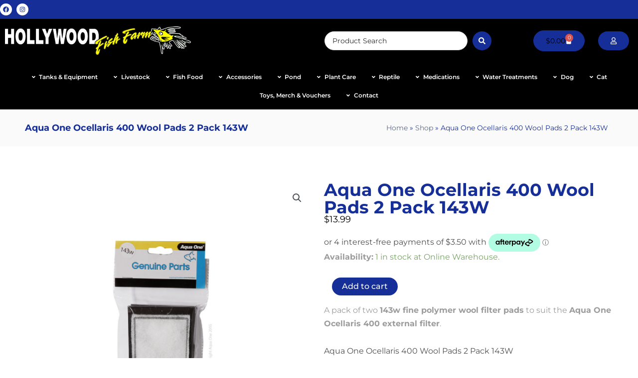

--- FILE ---
content_type: text/html; charset=UTF-8
request_url: https://www.hollywoodfishfarm.co.nz/product/aquaoneocellaris400woolpads2pack143w/
body_size: 82455
content:
<!DOCTYPE html><html lang="en-NZ"><head><meta charset="UTF-8"><meta name="viewport" content="width=device-width, initial-scale=1"><link rel="profile" href="https://gmpg.org/xfn/11"><meta name='robots' content='index, follow, max-image-preview:large, max-snippet:-1, max-video-preview:-1' /> <script data-cfasync="false" data-pagespeed-no-defer>var gtm4wp_datalayer_name = "dataLayer";
	var dataLayer = dataLayer || [];
	const gtm4wp_use_sku_instead = 0;
	const gtm4wp_currency = 'NZD';
	const gtm4wp_product_per_impression = 10;
	const gtm4wp_clear_ecommerce = false;
	const gtm4wp_datalayer_max_timeout = 2000;</script> <title>Aqua One Ocellaris 400 Wool Pads 2 Pack 143W | Hollywood Fish Farm Online</title><link rel="canonical" href="https://www.hollywoodfishfarm.co.nz/product/aquaoneocellaris400woolpads2pack143w/" /><meta property="og:locale" content="en_US" /><meta property="og:type" content="article" /><meta property="og:title" content="Aqua One Ocellaris 400 Wool Pads 2 Pack 143W | Hollywood Fish Farm Online" /><meta property="og:description" content="A pack of two 143w fine polymer wool filter pads to suit the Aqua One Ocellaris 400 external filter." /><meta property="og:url" content="https://www.hollywoodfishfarm.co.nz/product/aquaoneocellaris400woolpads2pack143w/" /><meta property="og:site_name" content="Hollywood Fish Farm Online" /><meta property="article:publisher" content="https://www.facebook.com/hollywoodfishfarm/" /><meta property="article:modified_time" content="2025-12-08T18:28:14+00:00" /><meta property="og:image" content="https://www.hollywoodfishfarm.co.nz/wp-content/uploads/2022/07/Aqua-One-Ocellaris-400-Wool-Pads-2-Pack-143W.png" /><meta property="og:image:width" content="600" /><meta property="og:image:height" content="600" /><meta property="og:image:type" content="image/png" /><meta name="twitter:card" content="summary_large_image" /><meta name="twitter:site" content="@HollywoodFF" /> <script type="application/ld+json" class="yoast-schema-graph">{"@context":"https://schema.org","@graph":[{"@type":"WebPage","@id":"https://www.hollywoodfishfarm.co.nz/product/aquaoneocellaris400woolpads2pack143w/","url":"https://www.hollywoodfishfarm.co.nz/product/aquaoneocellaris400woolpads2pack143w/","name":"Aqua One Ocellaris 400 Wool Pads 2 Pack 143W | Hollywood Fish Farm Online","isPartOf":{"@id":"https://www.hollywoodfishfarm.co.nz/#website"},"primaryImageOfPage":{"@id":"https://www.hollywoodfishfarm.co.nz/product/aquaoneocellaris400woolpads2pack143w/#primaryimage"},"image":{"@id":"https://www.hollywoodfishfarm.co.nz/product/aquaoneocellaris400woolpads2pack143w/#primaryimage"},"thumbnailUrl":"https://www.hollywoodfishfarm.co.nz/wp-content/uploads/2024/04/Aqua-One-Ocellaris-400-Wool-Pads-2-Pack-143W.png","datePublished":"2018-08-10T01:47:38+00:00","dateModified":"2025-12-08T18:28:14+00:00","breadcrumb":{"@id":"https://www.hollywoodfishfarm.co.nz/product/aquaoneocellaris400woolpads2pack143w/#breadcrumb"},"inLanguage":"en-NZ","potentialAction":[{"@type":"ReadAction","target":["https://www.hollywoodfishfarm.co.nz/product/aquaoneocellaris400woolpads2pack143w/"]}]},{"@type":"ImageObject","inLanguage":"en-NZ","@id":"https://www.hollywoodfishfarm.co.nz/product/aquaoneocellaris400woolpads2pack143w/#primaryimage","url":"https://www.hollywoodfishfarm.co.nz/wp-content/uploads/2024/04/Aqua-One-Ocellaris-400-Wool-Pads-2-Pack-143W.png","contentUrl":"https://www.hollywoodfishfarm.co.nz/wp-content/uploads/2024/04/Aqua-One-Ocellaris-400-Wool-Pads-2-Pack-143W.png","width":600,"height":600},{"@type":"BreadcrumbList","@id":"https://www.hollywoodfishfarm.co.nz/product/aquaoneocellaris400woolpads2pack143w/#breadcrumb","itemListElement":[{"@type":"ListItem","position":1,"name":"Home","item":"https://www.hollywoodfishfarm.co.nz/"},{"@type":"ListItem","position":2,"name":"Shop","item":"https://www.hollywoodfishfarm.co.nz/shop/"},{"@type":"ListItem","position":3,"name":"Aqua One Ocellaris 400 Wool Pads 2 Pack 143W"}]},{"@type":"WebSite","@id":"https://www.hollywoodfishfarm.co.nz/#website","url":"https://www.hollywoodfishfarm.co.nz/","name":"Hollywood Fish Farm Online","description":"New Zealand’s Largest Aquarium Specialists","publisher":{"@id":"https://www.hollywoodfishfarm.co.nz/#organization"},"potentialAction":[{"@type":"SearchAction","target":{"@type":"EntryPoint","urlTemplate":"https://www.hollywoodfishfarm.co.nz/?s={search_term_string}"},"query-input":{"@type":"PropertyValueSpecification","valueRequired":true,"valueName":"search_term_string"}}],"inLanguage":"en-NZ"},{"@type":"Organization","@id":"https://www.hollywoodfishfarm.co.nz/#organization","name":"Spec Media","url":"https://www.hollywoodfishfarm.co.nz/","logo":{"@type":"ImageObject","inLanguage":"en-NZ","@id":"https://www.hollywoodfishfarm.co.nz/#/schema/logo/image/","url":"https://www.hollywoodfishfarm.co.nz/wp-content/uploads/2022/03/HFF-on-Clear-Landscape-v3.png","contentUrl":"https://www.hollywoodfishfarm.co.nz/wp-content/uploads/2022/03/HFF-on-Clear-Landscape-v3.png","width":268,"height":39,"caption":"Spec Media"},"image":{"@id":"https://www.hollywoodfishfarm.co.nz/#/schema/logo/image/"},"sameAs":["https://www.facebook.com/hollywoodfishfarm/","https://x.com/HollywoodFF"]}]}</script> <link rel="alternate" type="application/rss+xml" title="Hollywood Fish Farm Online &raquo; Feed" href="https://www.hollywoodfishfarm.co.nz/feed/" /><link rel="alternate" type="application/rss+xml" title="Hollywood Fish Farm Online &raquo; Comments Feed" href="https://www.hollywoodfishfarm.co.nz/comments/feed/" /><link rel="alternate" title="oEmbed (JSON)" type="application/json+oembed" href="https://www.hollywoodfishfarm.co.nz/wp-json/oembed/1.0/embed?url=https%3A%2F%2Fwww.hollywoodfishfarm.co.nz%2Fproduct%2Faquaoneocellaris400woolpads2pack143w%2F" /><link rel="alternate" title="oEmbed (XML)" type="text/xml+oembed" href="https://www.hollywoodfishfarm.co.nz/wp-json/oembed/1.0/embed?url=https%3A%2F%2Fwww.hollywoodfishfarm.co.nz%2Fproduct%2Faquaoneocellaris400woolpads2pack143w%2F&#038;format=xml" /><style id='wp-img-auto-sizes-contain-inline-css'>img:is([sizes=auto i],[sizes^="auto," i]){contain-intrinsic-size:3000px 1500px}
/*# sourceURL=wp-img-auto-sizes-contain-inline-css */</style><link rel='stylesheet' id='dce-animations-css' href='https://www.hollywoodfishfarm.co.nz/wp-content/plugins/dynamic-content-for-elementor/assets/css/animations.css?ver=3.3.23' media='all' /><link rel='stylesheet' id='astra-theme-css-css' href='https://www.hollywoodfishfarm.co.nz/wp-content/themes/astra/assets/css/minified/main.min.css?ver=4.11.18' media='all' /><style id='astra-theme-css-inline-css'>.ast-no-sidebar .entry-content .alignfull {margin-left: calc( -50vw + 50%);margin-right: calc( -50vw + 50%);max-width: 100vw;width: 100vw;}.ast-no-sidebar .entry-content .alignwide {margin-left: calc(-41vw + 50%);margin-right: calc(-41vw + 50%);max-width: unset;width: unset;}.ast-no-sidebar .entry-content .alignfull .alignfull,.ast-no-sidebar .entry-content .alignfull .alignwide,.ast-no-sidebar .entry-content .alignwide .alignfull,.ast-no-sidebar .entry-content .alignwide .alignwide,.ast-no-sidebar .entry-content .wp-block-column .alignfull,.ast-no-sidebar .entry-content .wp-block-column .alignwide{width: 100%;margin-left: auto;margin-right: auto;}.wp-block-gallery,.blocks-gallery-grid {margin: 0;}.wp-block-separator {max-width: 100px;}.wp-block-separator.is-style-wide,.wp-block-separator.is-style-dots {max-width: none;}.entry-content .has-2-columns .wp-block-column:first-child {padding-right: 10px;}.entry-content .has-2-columns .wp-block-column:last-child {padding-left: 10px;}@media (max-width: 782px) {.entry-content .wp-block-columns .wp-block-column {flex-basis: 100%;}.entry-content .has-2-columns .wp-block-column:first-child {padding-right: 0;}.entry-content .has-2-columns .wp-block-column:last-child {padding-left: 0;}}body .entry-content .wp-block-latest-posts {margin-left: 0;}body .entry-content .wp-block-latest-posts li {list-style: none;}.ast-no-sidebar .ast-container .entry-content .wp-block-latest-posts {margin-left: 0;}.ast-header-break-point .entry-content .alignwide {margin-left: auto;margin-right: auto;}.entry-content .blocks-gallery-item img {margin-bottom: auto;}.wp-block-pullquote {border-top: 4px solid #555d66;border-bottom: 4px solid #555d66;color: #40464d;}:root{--ast-post-nav-space:0;--ast-container-default-xlg-padding:6.67em;--ast-container-default-lg-padding:5.67em;--ast-container-default-slg-padding:4.34em;--ast-container-default-md-padding:3.34em;--ast-container-default-sm-padding:6.67em;--ast-container-default-xs-padding:2.4em;--ast-container-default-xxs-padding:1.4em;--ast-code-block-background:#EEEEEE;--ast-comment-inputs-background:#FAFAFA;--ast-normal-container-width:1300px;--ast-narrow-container-width:750px;--ast-blog-title-font-weight:normal;--ast-blog-meta-weight:inherit;--ast-global-color-primary:var(--ast-global-color-5);--ast-global-color-secondary:var(--ast-global-color-4);--ast-global-color-alternate-background:var(--ast-global-color-7);--ast-global-color-subtle-background:var(--ast-global-color-6);--ast-bg-style-guide:var( --ast-global-color-secondary,--ast-global-color-5 );--ast-shadow-style-guide:0px 0px 4px 0 #00000057;--ast-global-dark-bg-style:#fff;--ast-global-dark-lfs:#fbfbfb;--ast-widget-bg-color:#fafafa;--ast-wc-container-head-bg-color:#fbfbfb;--ast-title-layout-bg:#eeeeee;--ast-search-border-color:#e7e7e7;--ast-lifter-hover-bg:#e6e6e6;--ast-gallery-block-color:#000;--srfm-color-input-label:var(--ast-global-color-2);}html{font-size:93.75%;}a,.page-title{color:var(--ast-global-color-0);}a:hover,a:focus{color:var(--ast-global-color-1);}body,button,input,select,textarea,.ast-button,.ast-custom-button{font-family:-apple-system,BlinkMacSystemFont,Segoe UI,Roboto,Oxygen-Sans,Ubuntu,Cantarell,Helvetica Neue,sans-serif;font-weight:inherit;font-size:15px;font-size:1rem;line-height:var(--ast-body-line-height,1.65em);}blockquote{color:var(--ast-global-color-3);}h1,h2,h3,h4,h5,h6,.entry-content :where(h1,h2,h3,h4,h5,h6),.site-title,.site-title a{font-weight:600;}.ast-site-identity .site-title a{color:var(--ast-global-color-2);}.site-title{font-size:35px;font-size:2.3333333333333rem;display:block;}.site-header .site-description{font-size:15px;font-size:1rem;display:none;}.entry-title{font-size:26px;font-size:1.7333333333333rem;}.archive .ast-article-post .ast-article-inner,.blog .ast-article-post .ast-article-inner,.archive .ast-article-post .ast-article-inner:hover,.blog .ast-article-post .ast-article-inner:hover{overflow:hidden;}h1,.entry-content :where(h1){font-size:40px;font-size:2.6666666666667rem;font-weight:600;line-height:1.4em;}h2,.entry-content :where(h2){font-size:32px;font-size:2.1333333333333rem;font-weight:600;line-height:1.3em;}h3,.entry-content :where(h3){font-size:26px;font-size:1.7333333333333rem;font-weight:600;line-height:1.3em;}h4,.entry-content :where(h4){font-size:24px;font-size:1.6rem;line-height:1.2em;font-weight:600;}h5,.entry-content :where(h5){font-size:20px;font-size:1.3333333333333rem;line-height:1.2em;font-weight:600;}h6,.entry-content :where(h6){font-size:16px;font-size:1.0666666666667rem;line-height:1.25em;font-weight:600;}::selection{background-color:var(--ast-global-color-4);color:#000000;}body,h1,h2,h3,h4,h5,h6,.entry-title a,.entry-content :where(h1,h2,h3,h4,h5,h6){color:var(--ast-global-color-3);}.tagcloud a:hover,.tagcloud a:focus,.tagcloud a.current-item{color:#ffffff;border-color:var(--ast-global-color-0);background-color:var(--ast-global-color-0);}input:focus,input[type="text"]:focus,input[type="email"]:focus,input[type="url"]:focus,input[type="password"]:focus,input[type="reset"]:focus,input[type="search"]:focus,textarea:focus{border-color:var(--ast-global-color-0);}input[type="radio"]:checked,input[type=reset],input[type="checkbox"]:checked,input[type="checkbox"]:hover:checked,input[type="checkbox"]:focus:checked,input[type=range]::-webkit-slider-thumb{border-color:var(--ast-global-color-0);background-color:var(--ast-global-color-0);box-shadow:none;}.site-footer a:hover + .post-count,.site-footer a:focus + .post-count{background:var(--ast-global-color-0);border-color:var(--ast-global-color-0);}.single .nav-links .nav-previous,.single .nav-links .nav-next{color:var(--ast-global-color-0);}.entry-meta,.entry-meta *{line-height:1.45;color:var(--ast-global-color-0);}.entry-meta a:not(.ast-button):hover,.entry-meta a:not(.ast-button):hover *,.entry-meta a:not(.ast-button):focus,.entry-meta a:not(.ast-button):focus *,.page-links > .page-link,.page-links .page-link:hover,.post-navigation a:hover{color:var(--ast-global-color-1);}#cat option,.secondary .calendar_wrap thead a,.secondary .calendar_wrap thead a:visited{color:var(--ast-global-color-0);}.secondary .calendar_wrap #today,.ast-progress-val span{background:var(--ast-global-color-0);}.secondary a:hover + .post-count,.secondary a:focus + .post-count{background:var(--ast-global-color-0);border-color:var(--ast-global-color-0);}.calendar_wrap #today > a{color:#ffffff;}.page-links .page-link,.single .post-navigation a{color:var(--ast-global-color-0);}.ast-search-menu-icon .search-form button.search-submit{padding:0 4px;}.ast-search-menu-icon form.search-form{padding-right:0;}.ast-search-menu-icon.slide-search input.search-field{width:0;}.ast-header-search .ast-search-menu-icon.ast-dropdown-active .search-form,.ast-header-search .ast-search-menu-icon.ast-dropdown-active .search-field:focus{transition:all 0.2s;}.search-form input.search-field:focus{outline:none;}.ast-archive-title{color:var(--ast-global-color-2);}.widget-title,.widget .wp-block-heading{font-size:21px;font-size:1.4rem;color:var(--ast-global-color-2);}.ast-search-menu-icon.slide-search a:focus-visible:focus-visible,.astra-search-icon:focus-visible,#close:focus-visible,a:focus-visible,.ast-menu-toggle:focus-visible,.site .skip-link:focus-visible,.wp-block-loginout input:focus-visible,.wp-block-search.wp-block-search__button-inside .wp-block-search__inside-wrapper,.ast-header-navigation-arrow:focus-visible,.woocommerce .wc-proceed-to-checkout > .checkout-button:focus-visible,.woocommerce .woocommerce-MyAccount-navigation ul li a:focus-visible,.ast-orders-table__row .ast-orders-table__cell:focus-visible,.woocommerce .woocommerce-order-details .order-again > .button:focus-visible,.woocommerce .woocommerce-message a.button.wc-forward:focus-visible,.woocommerce #minus_qty:focus-visible,.woocommerce #plus_qty:focus-visible,a#ast-apply-coupon:focus-visible,.woocommerce .woocommerce-info a:focus-visible,.woocommerce .astra-shop-summary-wrap a:focus-visible,.woocommerce a.wc-forward:focus-visible,#ast-apply-coupon:focus-visible,.woocommerce-js .woocommerce-mini-cart-item a.remove:focus-visible,#close:focus-visible,.button.search-submit:focus-visible,#search_submit:focus,.normal-search:focus-visible,.ast-header-account-wrap:focus-visible,.woocommerce .ast-on-card-button.ast-quick-view-trigger:focus,.astra-cart-drawer-close:focus,.ast-single-variation:focus,.ast-woocommerce-product-gallery__image:focus,.ast-button:focus,.woocommerce-product-gallery--with-images [data-controls="prev"]:focus-visible,.woocommerce-product-gallery--with-images [data-controls="next"]:focus-visible{outline-style:dotted;outline-color:inherit;outline-width:thin;}input:focus,input[type="text"]:focus,input[type="email"]:focus,input[type="url"]:focus,input[type="password"]:focus,input[type="reset"]:focus,input[type="search"]:focus,input[type="number"]:focus,textarea:focus,.wp-block-search__input:focus,[data-section="section-header-mobile-trigger"] .ast-button-wrap .ast-mobile-menu-trigger-minimal:focus,.ast-mobile-popup-drawer.active .menu-toggle-close:focus,.woocommerce-ordering select.orderby:focus,#ast-scroll-top:focus,#coupon_code:focus,.woocommerce-page #comment:focus,.woocommerce #reviews #respond input#submit:focus,.woocommerce a.add_to_cart_button:focus,.woocommerce .button.single_add_to_cart_button:focus,.woocommerce .woocommerce-cart-form button:focus,.woocommerce .woocommerce-cart-form__cart-item .quantity .qty:focus,.woocommerce .woocommerce-billing-fields .woocommerce-billing-fields__field-wrapper .woocommerce-input-wrapper > .input-text:focus,.woocommerce #order_comments:focus,.woocommerce #place_order:focus,.woocommerce .woocommerce-address-fields .woocommerce-address-fields__field-wrapper .woocommerce-input-wrapper > .input-text:focus,.woocommerce .woocommerce-MyAccount-content form button:focus,.woocommerce .woocommerce-MyAccount-content .woocommerce-EditAccountForm .woocommerce-form-row .woocommerce-Input.input-text:focus,.woocommerce .ast-woocommerce-container .woocommerce-pagination ul.page-numbers li a:focus,body #content .woocommerce form .form-row .select2-container--default .select2-selection--single:focus,#ast-coupon-code:focus,.woocommerce.woocommerce-js .quantity input[type=number]:focus,.woocommerce-js .woocommerce-mini-cart-item .quantity input[type=number]:focus,.woocommerce p#ast-coupon-trigger:focus{border-style:dotted;border-color:inherit;border-width:thin;}input{outline:none;}.woocommerce-js input[type=text]:focus,.woocommerce-js input[type=email]:focus,.woocommerce-js textarea:focus,input[type=number]:focus,.comments-area textarea#comment:focus,.comments-area textarea#comment:active,.comments-area .ast-comment-formwrap input[type="text"]:focus,.comments-area .ast-comment-formwrap input[type="text"]:active{outline-style:unset;outline-color:inherit;outline-width:thin;}.ast-logo-title-inline .site-logo-img{padding-right:1em;}.site-logo-img img{ transition:all 0.2s linear;}body .ast-oembed-container *{position:absolute;top:0;width:100%;height:100%;left:0;}body .wp-block-embed-pocket-casts .ast-oembed-container *{position:unset;}.ast-single-post-featured-section + article {margin-top: 2em;}.site-content .ast-single-post-featured-section img {width: 100%;overflow: hidden;object-fit: cover;}.site > .ast-single-related-posts-container {margin-top: 0;}@media (min-width: 922px) {.ast-desktop .ast-container--narrow {max-width: var(--ast-narrow-container-width);margin: 0 auto;}}.ast-page-builder-template .hentry {margin: 0;}.ast-page-builder-template .site-content > .ast-container {max-width: 100%;padding: 0;}.ast-page-builder-template .site .site-content #primary {padding: 0;margin: 0;}.ast-page-builder-template .no-results {text-align: center;margin: 4em auto;}.ast-page-builder-template .ast-pagination {padding: 2em;}.ast-page-builder-template .entry-header.ast-no-title.ast-no-thumbnail {margin-top: 0;}.ast-page-builder-template .entry-header.ast-header-without-markup {margin-top: 0;margin-bottom: 0;}.ast-page-builder-template .entry-header.ast-no-title.ast-no-meta {margin-bottom: 0;}.ast-page-builder-template.single .post-navigation {padding-bottom: 2em;}.ast-page-builder-template.single-post .site-content > .ast-container {max-width: 100%;}.ast-page-builder-template .entry-header {margin-top: 4em;margin-left: auto;margin-right: auto;padding-left: 20px;padding-right: 20px;}.single.ast-page-builder-template .entry-header {padding-left: 20px;padding-right: 20px;}.ast-page-builder-template .ast-archive-description {margin: 4em auto 0;padding-left: 20px;padding-right: 20px;}@media (max-width:921.9px){#ast-desktop-header{display:none;}}@media (min-width:922px){#ast-mobile-header{display:none;}}@media( max-width: 420px ) {.single .nav-links .nav-previous,.single .nav-links .nav-next {width: 100%;text-align: center;}}.wp-block-buttons.aligncenter{justify-content:center;}@media (max-width:921px){.ast-theme-transparent-header #primary,.ast-theme-transparent-header #secondary{padding:0;}}@media (max-width:921px){.ast-plain-container.ast-no-sidebar #primary{padding:0;}}.ast-plain-container.ast-no-sidebar #primary{margin-top:0;margin-bottom:0;}@media (min-width:1200px){.wp-block-group .has-background{padding:20px;}}@media (min-width:1200px){.wp-block-cover-image.alignwide .wp-block-cover__inner-container,.wp-block-cover.alignwide .wp-block-cover__inner-container,.wp-block-cover-image.alignfull .wp-block-cover__inner-container,.wp-block-cover.alignfull .wp-block-cover__inner-container{width:100%;}}.wp-block-columns{margin-bottom:unset;}.wp-block-image.size-full{margin:2rem 0;}.wp-block-separator.has-background{padding:0;}.wp-block-gallery{margin-bottom:1.6em;}.wp-block-group{padding-top:4em;padding-bottom:4em;}.wp-block-group__inner-container .wp-block-columns:last-child,.wp-block-group__inner-container :last-child,.wp-block-table table{margin-bottom:0;}.blocks-gallery-grid{width:100%;}.wp-block-navigation-link__content{padding:5px 0;}.wp-block-group .wp-block-group .has-text-align-center,.wp-block-group .wp-block-column .has-text-align-center{max-width:100%;}.has-text-align-center{margin:0 auto;}@media (max-width:1200px){.wp-block-group{padding:3em;}.wp-block-group .wp-block-group{padding:1.5em;}.wp-block-columns,.wp-block-column{margin:1rem 0;}}@media (min-width:921px){.wp-block-columns .wp-block-group{padding:2em;}}@media (max-width:544px){.wp-block-cover-image .wp-block-cover__inner-container,.wp-block-cover .wp-block-cover__inner-container{width:unset;}.wp-block-cover,.wp-block-cover-image{padding:2em 0;}.wp-block-group,.wp-block-cover{padding:2em;}.wp-block-media-text__media img,.wp-block-media-text__media video{width:unset;max-width:100%;}.wp-block-media-text.has-background .wp-block-media-text__content{padding:1em;}}.wp-block-image.aligncenter{margin-left:auto;margin-right:auto;}.wp-block-table.aligncenter{margin-left:auto;margin-right:auto;}@media (min-width:544px){.entry-content .wp-block-media-text.has-media-on-the-right .wp-block-media-text__content{padding:0 8% 0 0;}.entry-content .wp-block-media-text .wp-block-media-text__content{padding:0 0 0 8%;}.ast-plain-container .site-content .entry-content .has-custom-content-position.is-position-bottom-left > *,.ast-plain-container .site-content .entry-content .has-custom-content-position.is-position-bottom-right > *,.ast-plain-container .site-content .entry-content .has-custom-content-position.is-position-top-left > *,.ast-plain-container .site-content .entry-content .has-custom-content-position.is-position-top-right > *,.ast-plain-container .site-content .entry-content .has-custom-content-position.is-position-center-right > *,.ast-plain-container .site-content .entry-content .has-custom-content-position.is-position-center-left > *{margin:0;}}@media (max-width:544px){.entry-content .wp-block-media-text .wp-block-media-text__content{padding:8% 0;}.wp-block-media-text .wp-block-media-text__media img{width:auto;max-width:100%;}}.wp-block-button.is-style-outline .wp-block-button__link{border-color:var(--ast-global-color-0);}div.wp-block-button.is-style-outline > .wp-block-button__link:not(.has-text-color),div.wp-block-button.wp-block-button__link.is-style-outline:not(.has-text-color){color:var(--ast-global-color-0);}.wp-block-button.is-style-outline .wp-block-button__link:hover,.wp-block-buttons .wp-block-button.is-style-outline .wp-block-button__link:focus,.wp-block-buttons .wp-block-button.is-style-outline > .wp-block-button__link:not(.has-text-color):hover,.wp-block-buttons .wp-block-button.wp-block-button__link.is-style-outline:not(.has-text-color):hover{color:#ffffff;background-color:var(--ast-global-color-1);border-color:var(--ast-global-color-1);}.post-page-numbers.current .page-link,.ast-pagination .page-numbers.current{color:#000000;border-color:var(--ast-global-color-4);background-color:var(--ast-global-color-4);}@media (min-width:544px){.entry-content > .alignleft{margin-right:20px;}.entry-content > .alignright{margin-left:20px;}}.wp-block-button.is-style-outline .wp-block-button__link.wp-element-button,.ast-outline-button{border-color:var(--ast-global-color-0);font-family:inherit;font-weight:inherit;line-height:1em;}.wp-block-buttons .wp-block-button.is-style-outline > .wp-block-button__link:not(.has-text-color),.wp-block-buttons .wp-block-button.wp-block-button__link.is-style-outline:not(.has-text-color),.ast-outline-button{color:var(--ast-global-color-0);}.wp-block-button.is-style-outline .wp-block-button__link:hover,.wp-block-buttons .wp-block-button.is-style-outline .wp-block-button__link:focus,.wp-block-buttons .wp-block-button.is-style-outline > .wp-block-button__link:not(.has-text-color):hover,.wp-block-buttons .wp-block-button.wp-block-button__link.is-style-outline:not(.has-text-color):hover,.ast-outline-button:hover,.ast-outline-button:focus,.wp-block-uagb-buttons-child .uagb-buttons-repeater.ast-outline-button:hover,.wp-block-uagb-buttons-child .uagb-buttons-repeater.ast-outline-button:focus{color:#ffffff;background-color:var(--ast-global-color-1);border-color:var(--ast-global-color-1);}.wp-block-button .wp-block-button__link.wp-element-button.is-style-outline:not(.has-background),.wp-block-button.is-style-outline>.wp-block-button__link.wp-element-button:not(.has-background),.ast-outline-button{background-color:var(--ast-global-color-0);}.entry-content[data-ast-blocks-layout] > figure{margin-bottom:1em;}h1.widget-title{font-weight:600;}h2.widget-title{font-weight:600;}h3.widget-title{font-weight:600;}.elementor-widget-container .elementor-loop-container .e-loop-item[data-elementor-type="loop-item"]{width:100%;}@media (max-width:921px){.ast-left-sidebar #content > .ast-container{display:flex;flex-direction:column-reverse;width:100%;}.ast-separate-container .ast-article-post,.ast-separate-container .ast-article-single{padding:1.5em 2.14em;}.ast-author-box img.avatar{margin:20px 0 0 0;}}@media (min-width:922px){.ast-separate-container.ast-right-sidebar #primary,.ast-separate-container.ast-left-sidebar #primary{border:0;}.search-no-results.ast-separate-container #primary{margin-bottom:4em;}}.wp-block-button .wp-block-button__link{color:var(--ast-global-color-4);}.wp-block-button .wp-block-button__link:hover,.wp-block-button .wp-block-button__link:focus{color:#ffffff;background-color:var(--ast-global-color-1);border-color:var(--ast-global-color-1);}.elementor-widget-heading h1.elementor-heading-title{line-height:1.4em;}.elementor-widget-heading h2.elementor-heading-title{line-height:1.3em;}.elementor-widget-heading h3.elementor-heading-title{line-height:1.3em;}.elementor-widget-heading h4.elementor-heading-title{line-height:1.2em;}.elementor-widget-heading h5.elementor-heading-title{line-height:1.2em;}.elementor-widget-heading h6.elementor-heading-title{line-height:1.25em;}.wp-block-button .wp-block-button__link{border-color:var(--ast-global-color-0);background-color:var(--ast-global-color-0);color:var(--ast-global-color-4);font-family:inherit;font-weight:inherit;line-height:1em;padding-top:15px;padding-right:30px;padding-bottom:15px;padding-left:30px;}@media (max-width:921px){.wp-block-button .wp-block-button__link{padding-top:14px;padding-right:28px;padding-bottom:14px;padding-left:28px;}}@media (max-width:544px){.wp-block-button .wp-block-button__link{padding-top:12px;padding-right:24px;padding-bottom:12px;padding-left:24px;}}.menu-toggle,button,.ast-button,.ast-custom-button,.button,input#submit,input[type="button"],input[type="submit"],input[type="reset"],form[CLASS*="wp-block-search__"].wp-block-search .wp-block-search__inside-wrapper .wp-block-search__button,body .wp-block-file .wp-block-file__button{border-style:solid;border-top-width:0;border-right-width:0;border-left-width:0;border-bottom-width:0;color:var(--ast-global-color-4);border-color:var(--ast-global-color-0);background-color:var(--ast-global-color-0);padding-top:15px;padding-right:30px;padding-bottom:15px;padding-left:30px;font-family:inherit;font-weight:inherit;line-height:1em;}button:focus,.menu-toggle:hover,button:hover,.ast-button:hover,.ast-custom-button:hover .button:hover,.ast-custom-button:hover ,input[type=reset]:hover,input[type=reset]:focus,input#submit:hover,input#submit:focus,input[type="button"]:hover,input[type="button"]:focus,input[type="submit"]:hover,input[type="submit"]:focus,form[CLASS*="wp-block-search__"].wp-block-search .wp-block-search__inside-wrapper .wp-block-search__button:hover,form[CLASS*="wp-block-search__"].wp-block-search .wp-block-search__inside-wrapper .wp-block-search__button:focus,body .wp-block-file .wp-block-file__button:hover,body .wp-block-file .wp-block-file__button:focus{color:#ffffff;background-color:var(--ast-global-color-1);border-color:var(--ast-global-color-1);}@media (max-width:921px){.menu-toggle,button,.ast-button,.ast-custom-button,.button,input#submit,input[type="button"],input[type="submit"],input[type="reset"],form[CLASS*="wp-block-search__"].wp-block-search .wp-block-search__inside-wrapper .wp-block-search__button,body .wp-block-file .wp-block-file__button{padding-top:14px;padding-right:28px;padding-bottom:14px;padding-left:28px;}}@media (max-width:544px){.menu-toggle,button,.ast-button,.ast-custom-button,.button,input#submit,input[type="button"],input[type="submit"],input[type="reset"],form[CLASS*="wp-block-search__"].wp-block-search .wp-block-search__inside-wrapper .wp-block-search__button,body .wp-block-file .wp-block-file__button{padding-top:12px;padding-right:24px;padding-bottom:12px;padding-left:24px;}}@media (max-width:921px){.ast-mobile-header-stack .main-header-bar .ast-search-menu-icon{display:inline-block;}.ast-header-break-point.ast-header-custom-item-outside .ast-mobile-header-stack .main-header-bar .ast-search-icon{margin:0;}.ast-comment-avatar-wrap img{max-width:2.5em;}.ast-comment-meta{padding:0 1.8888em 1.3333em;}.ast-separate-container .ast-comment-list li.depth-1{padding:1.5em 2.14em;}.ast-separate-container .comment-respond{padding:2em 2.14em;}}@media (min-width:544px){.ast-container{max-width:100%;}}@media (max-width:544px){.ast-separate-container .ast-article-post,.ast-separate-container .ast-article-single,.ast-separate-container .comments-title,.ast-separate-container .ast-archive-description{padding:1.5em 1em;}.ast-separate-container #content .ast-container{padding-left:0.54em;padding-right:0.54em;}.ast-separate-container .ast-comment-list .bypostauthor{padding:.5em;}.ast-search-menu-icon.ast-dropdown-active .search-field{width:170px;}} #ast-mobile-header .ast-site-header-cart-li a{pointer-events:none;}.ast-separate-container{background-color:#ffffff;background-image:none;}.entry-content > .wp-block-group,.entry-content > .wp-block-media-text,.entry-content > .wp-block-cover,.entry-content > .wp-block-columns{max-width:58em;width:calc(100% - 4em);margin-left:auto;margin-right:auto;}.entry-content [class*="__inner-container"] > .alignfull{max-width:100%;margin-left:0;margin-right:0;}.entry-content [class*="__inner-container"] > *:not(.alignwide):not(.alignfull):not(.alignleft):not(.alignright){margin-left:auto;margin-right:auto;}.entry-content [class*="__inner-container"] > *:not(.alignwide):not(p):not(.alignfull):not(.alignleft):not(.alignright):not(.is-style-wide):not(iframe){max-width:50rem;width:100%;}@media (min-width:921px){.entry-content > .wp-block-group.alignwide.has-background,.entry-content > .wp-block-group.alignfull.has-background,.entry-content > .wp-block-cover.alignwide,.entry-content > .wp-block-cover.alignfull,.entry-content > .wp-block-columns.has-background.alignwide,.entry-content > .wp-block-columns.has-background.alignfull{margin-top:0;margin-bottom:0;padding:6em 4em;}.entry-content > .wp-block-columns.has-background{margin-bottom:0;}}@media (min-width:1200px){.entry-content .alignfull p{max-width:1300px;}.entry-content .alignfull{max-width:100%;width:100%;}.ast-page-builder-template .entry-content .alignwide,.entry-content [class*="__inner-container"] > .alignwide{max-width:1300px;margin-left:0;margin-right:0;}.entry-content .alignfull [class*="__inner-container"] > .alignwide{max-width:80rem;}}@media (min-width:545px){.site-main .entry-content > .alignwide{margin:0 auto;}.wp-block-group.has-background,.entry-content > .wp-block-cover,.entry-content > .wp-block-columns.has-background{padding:4em;margin-top:0;margin-bottom:0;}.entry-content .wp-block-media-text.alignfull .wp-block-media-text__content,.entry-content .wp-block-media-text.has-background .wp-block-media-text__content{padding:0 8%;}}@media (max-width:921px){.site-title{display:block;}.site-header .site-description{display:none;}h1,.entry-content :where(h1){font-size:30px;}h2,.entry-content :where(h2){font-size:25px;}h3,.entry-content :where(h3){font-size:20px;}}@media (max-width:544px){.site-title{display:block;}.site-header .site-description{display:none;}h1,.entry-content :where(h1){font-size:30px;}h2,.entry-content :where(h2){font-size:25px;}h3,.entry-content :where(h3){font-size:20px;}}@media (max-width:921px){html{font-size:85.5%;}}@media (max-width:544px){html{font-size:85.5%;}}@media (min-width:922px){.ast-container{max-width:1340px;}}@media (min-width:922px){.site-content .ast-container{display:flex;}}@media (max-width:921px){.site-content .ast-container{flex-direction:column;}}@media (min-width:922px){.main-header-menu .sub-menu .menu-item.ast-left-align-sub-menu:hover > .sub-menu,.main-header-menu .sub-menu .menu-item.ast-left-align-sub-menu.focus > .sub-menu{margin-left:-0px;}}.site .comments-area{padding-bottom:3em;}.wp-block-search {margin-bottom: 20px;}.wp-block-site-tagline {margin-top: 20px;}form.wp-block-search .wp-block-search__input,.wp-block-search.wp-block-search__button-inside .wp-block-search__inside-wrapper {border-color: #eaeaea;background: #fafafa;}.wp-block-search.wp-block-search__button-inside .wp-block-search__inside-wrapper .wp-block-search__input:focus,.wp-block-loginout input:focus {outline: thin dotted;}.wp-block-loginout input:focus {border-color: transparent;} form.wp-block-search .wp-block-search__inside-wrapper .wp-block-search__input {padding: 12px;}form.wp-block-search .wp-block-search__button svg {fill: currentColor;width: 20px;height: 20px;}.wp-block-loginout p label {display: block;}.wp-block-loginout p:not(.login-remember):not(.login-submit) input {width: 100%;}.wp-block-loginout .login-remember input {width: 1.1rem;height: 1.1rem;margin: 0 5px 4px 0;vertical-align: middle;}.wp-block-file {display: flex;align-items: center;flex-wrap: wrap;justify-content: space-between;}.wp-block-pullquote {border: none;}.wp-block-pullquote blockquote::before {content: "\201D";font-family: "Helvetica",sans-serif;display: flex;transform: rotate( 180deg );font-size: 6rem;font-style: normal;line-height: 1;font-weight: bold;align-items: center;justify-content: center;}.has-text-align-right > blockquote::before {justify-content: flex-start;}.has-text-align-left > blockquote::before {justify-content: flex-end;}figure.wp-block-pullquote.is-style-solid-color blockquote {max-width: 100%;text-align: inherit;}blockquote {padding: 0 1.2em 1.2em;}.wp-block-button__link {border: 2px solid currentColor;}body .wp-block-file .wp-block-file__button {text-decoration: none;}ul.wp-block-categories-list.wp-block-categories,ul.wp-block-archives-list.wp-block-archives {list-style-type: none;}ul,ol {margin-left: 20px;}figure.alignright figcaption {text-align: right;}:root .has-ast-global-color-0-color{color:var(--ast-global-color-0);}:root .has-ast-global-color-0-background-color{background-color:var(--ast-global-color-0);}:root .wp-block-button .has-ast-global-color-0-color{color:var(--ast-global-color-0);}:root .wp-block-button .has-ast-global-color-0-background-color{background-color:var(--ast-global-color-0);}:root .has-ast-global-color-1-color{color:var(--ast-global-color-1);}:root .has-ast-global-color-1-background-color{background-color:var(--ast-global-color-1);}:root .wp-block-button .has-ast-global-color-1-color{color:var(--ast-global-color-1);}:root .wp-block-button .has-ast-global-color-1-background-color{background-color:var(--ast-global-color-1);}:root .has-ast-global-color-2-color{color:var(--ast-global-color-2);}:root .has-ast-global-color-2-background-color{background-color:var(--ast-global-color-2);}:root .wp-block-button .has-ast-global-color-2-color{color:var(--ast-global-color-2);}:root .wp-block-button .has-ast-global-color-2-background-color{background-color:var(--ast-global-color-2);}:root .has-ast-global-color-3-color{color:var(--ast-global-color-3);}:root .has-ast-global-color-3-background-color{background-color:var(--ast-global-color-3);}:root .wp-block-button .has-ast-global-color-3-color{color:var(--ast-global-color-3);}:root .wp-block-button .has-ast-global-color-3-background-color{background-color:var(--ast-global-color-3);}:root .has-ast-global-color-4-color{color:var(--ast-global-color-4);}:root .has-ast-global-color-4-background-color{background-color:var(--ast-global-color-4);}:root .wp-block-button .has-ast-global-color-4-color{color:var(--ast-global-color-4);}:root .wp-block-button .has-ast-global-color-4-background-color{background-color:var(--ast-global-color-4);}:root .has-ast-global-color-5-color{color:var(--ast-global-color-5);}:root .has-ast-global-color-5-background-color{background-color:var(--ast-global-color-5);}:root .wp-block-button .has-ast-global-color-5-color{color:var(--ast-global-color-5);}:root .wp-block-button .has-ast-global-color-5-background-color{background-color:var(--ast-global-color-5);}:root .has-ast-global-color-6-color{color:var(--ast-global-color-6);}:root .has-ast-global-color-6-background-color{background-color:var(--ast-global-color-6);}:root .wp-block-button .has-ast-global-color-6-color{color:var(--ast-global-color-6);}:root .wp-block-button .has-ast-global-color-6-background-color{background-color:var(--ast-global-color-6);}:root .has-ast-global-color-7-color{color:var(--ast-global-color-7);}:root .has-ast-global-color-7-background-color{background-color:var(--ast-global-color-7);}:root .wp-block-button .has-ast-global-color-7-color{color:var(--ast-global-color-7);}:root .wp-block-button .has-ast-global-color-7-background-color{background-color:var(--ast-global-color-7);}:root .has-ast-global-color-8-color{color:var(--ast-global-color-8);}:root .has-ast-global-color-8-background-color{background-color:var(--ast-global-color-8);}:root .wp-block-button .has-ast-global-color-8-color{color:var(--ast-global-color-8);}:root .wp-block-button .has-ast-global-color-8-background-color{background-color:var(--ast-global-color-8);}:root{--ast-global-color-0:#0170B9;--ast-global-color-1:#3a3a3a;--ast-global-color-2:#3a3a3a;--ast-global-color-3:#4B4F58;--ast-global-color-4:#F5F5F5;--ast-global-color-5:#FFFFFF;--ast-global-color-6:#E5E5E5;--ast-global-color-7:#424242;--ast-global-color-8:#000000;}:root {--ast-border-color : #dddddd;}.ast-breadcrumbs .trail-browse,.ast-breadcrumbs .trail-items,.ast-breadcrumbs .trail-items li{display:inline-block;margin:0;padding:0;border:none;background:inherit;text-indent:0;text-decoration:none;}.ast-breadcrumbs .trail-browse{font-size:inherit;font-style:inherit;font-weight:inherit;color:inherit;}.ast-breadcrumbs .trail-items{list-style:none;}.trail-items li::after{padding:0 0.3em;content:"\00bb";}.trail-items li:last-of-type::after{display:none;}h1,h2,h3,h4,h5,h6,.entry-content :where(h1,h2,h3,h4,h5,h6){color:var(--ast-global-color-2);}.entry-title a{color:var(--ast-global-color-2);}@media (max-width:921px){.ast-builder-grid-row-container.ast-builder-grid-row-tablet-3-firstrow .ast-builder-grid-row > *:first-child,.ast-builder-grid-row-container.ast-builder-grid-row-tablet-3-lastrow .ast-builder-grid-row > *:last-child{grid-column:1 / -1;}}@media (max-width:544px){.ast-builder-grid-row-container.ast-builder-grid-row-mobile-3-firstrow .ast-builder-grid-row > *:first-child,.ast-builder-grid-row-container.ast-builder-grid-row-mobile-3-lastrow .ast-builder-grid-row > *:last-child{grid-column:1 / -1;}}.ast-builder-layout-element[data-section="title_tagline"]{display:flex;}@media (max-width:921px){.ast-header-break-point .ast-builder-layout-element[data-section="title_tagline"]{display:flex;}}@media (max-width:544px){.ast-header-break-point .ast-builder-layout-element[data-section="title_tagline"]{display:flex;}}.footer-widget-area.widget-area.site-footer-focus-item{width:auto;}.ast-footer-row-inline .footer-widget-area.widget-area.site-footer-focus-item{width:100%;}.elementor-posts-container [CLASS*="ast-width-"]{width:100%;}.elementor-template-full-width .ast-container{display:block;}.elementor-screen-only,.screen-reader-text,.screen-reader-text span,.ui-helper-hidden-accessible{top:0 !important;}@media (max-width:544px){.elementor-element .elementor-wc-products .woocommerce[class*="columns-"] ul.products li.product{width:auto;margin:0;}.elementor-element .woocommerce .woocommerce-result-count{float:none;}}.ast-header-break-point .main-header-bar{border-bottom-width:1px;}@media (min-width:922px){.main-header-bar{border-bottom-width:1px;}}.main-header-menu .menu-item, #astra-footer-menu .menu-item, .main-header-bar .ast-masthead-custom-menu-items{-js-display:flex;display:flex;-webkit-box-pack:center;-webkit-justify-content:center;-moz-box-pack:center;-ms-flex-pack:center;justify-content:center;-webkit-box-orient:vertical;-webkit-box-direction:normal;-webkit-flex-direction:column;-moz-box-orient:vertical;-moz-box-direction:normal;-ms-flex-direction:column;flex-direction:column;}.main-header-menu > .menu-item > .menu-link, #astra-footer-menu > .menu-item > .menu-link{height:100%;-webkit-box-align:center;-webkit-align-items:center;-moz-box-align:center;-ms-flex-align:center;align-items:center;-js-display:flex;display:flex;}.ast-header-break-point .main-navigation ul .menu-item .menu-link .icon-arrow:first-of-type svg{top:.2em;margin-top:0px;margin-left:0px;width:.65em;transform:translate(0, -2px) rotateZ(270deg);}.ast-mobile-popup-content .ast-submenu-expanded > .ast-menu-toggle{transform:rotateX(180deg);overflow-y:auto;}@media (min-width:922px){.ast-builder-menu .main-navigation > ul > li:last-child a{margin-right:0;}}.ast-separate-container .ast-article-inner{background-color:transparent;background-image:none;}.ast-separate-container .ast-article-post{background-color:var(--ast-global-color-5);background-image:none;}@media (max-width:921px){.ast-separate-container .ast-article-post{background-color:var(--ast-global-color-5);background-image:none;}}@media (max-width:544px){.ast-separate-container .ast-article-post{background-color:var(--ast-global-color-5);background-image:none;}}.ast-separate-container .ast-article-single:not(.ast-related-post), .woocommerce.ast-separate-container .ast-woocommerce-container, .ast-separate-container .error-404, .ast-separate-container .no-results, .single.ast-separate-container  .ast-author-meta, .ast-separate-container .related-posts-title-wrapper, .ast-separate-container .comments-count-wrapper, .ast-box-layout.ast-plain-container .site-content, .ast-padded-layout.ast-plain-container .site-content, .ast-separate-container .ast-archive-description, .ast-separate-container .comments-area .comment-respond, .ast-separate-container .comments-area .ast-comment-list li, .ast-separate-container .comments-area .comments-title{background-color:var(--ast-global-color-5);background-image:none;}@media (max-width:921px){.ast-separate-container .ast-article-single:not(.ast-related-post), .woocommerce.ast-separate-container .ast-woocommerce-container, .ast-separate-container .error-404, .ast-separate-container .no-results, .single.ast-separate-container  .ast-author-meta, .ast-separate-container .related-posts-title-wrapper, .ast-separate-container .comments-count-wrapper, .ast-box-layout.ast-plain-container .site-content, .ast-padded-layout.ast-plain-container .site-content, .ast-separate-container .ast-archive-description{background-color:var(--ast-global-color-5);background-image:none;}}@media (max-width:544px){.ast-separate-container .ast-article-single:not(.ast-related-post), .woocommerce.ast-separate-container .ast-woocommerce-container, .ast-separate-container .error-404, .ast-separate-container .no-results, .single.ast-separate-container  .ast-author-meta, .ast-separate-container .related-posts-title-wrapper, .ast-separate-container .comments-count-wrapper, .ast-box-layout.ast-plain-container .site-content, .ast-padded-layout.ast-plain-container .site-content, .ast-separate-container .ast-archive-description{background-color:var(--ast-global-color-5);background-image:none;}}.ast-separate-container.ast-two-container #secondary .widget{background-color:var(--ast-global-color-5);background-image:none;}@media (max-width:921px){.ast-separate-container.ast-two-container #secondary .widget{background-color:var(--ast-global-color-5);background-image:none;}}@media (max-width:544px){.ast-separate-container.ast-two-container #secondary .widget{background-color:var(--ast-global-color-5);background-image:none;}}.ast-plain-container, .ast-page-builder-template{background-color:var(--ast-global-color-5);background-image:none;}@media (max-width:921px){.ast-plain-container, .ast-page-builder-template{background-color:var(--ast-global-color-5);background-image:none;}}@media (max-width:544px){.ast-plain-container, .ast-page-builder-template{background-color:var(--ast-global-color-5);background-image:none;}}.ast-mobile-header-content > *,.ast-desktop-header-content > * {padding: 10px 0;height: auto;}.ast-mobile-header-content > *:first-child,.ast-desktop-header-content > *:first-child {padding-top: 10px;}.ast-mobile-header-content > .ast-builder-menu,.ast-desktop-header-content > .ast-builder-menu {padding-top: 0;}.ast-mobile-header-content > *:last-child,.ast-desktop-header-content > *:last-child {padding-bottom: 0;}.ast-mobile-header-content .ast-search-menu-icon.ast-inline-search label,.ast-desktop-header-content .ast-search-menu-icon.ast-inline-search label {width: 100%;}.ast-desktop-header-content .main-header-bar-navigation .ast-submenu-expanded > .ast-menu-toggle::before {transform: rotateX(180deg);}#ast-desktop-header .ast-desktop-header-content,.ast-mobile-header-content .ast-search-icon,.ast-desktop-header-content .ast-search-icon,.ast-mobile-header-wrap .ast-mobile-header-content,.ast-main-header-nav-open.ast-popup-nav-open .ast-mobile-header-wrap .ast-mobile-header-content,.ast-main-header-nav-open.ast-popup-nav-open .ast-desktop-header-content {display: none;}.ast-main-header-nav-open.ast-header-break-point #ast-desktop-header .ast-desktop-header-content,.ast-main-header-nav-open.ast-header-break-point .ast-mobile-header-wrap .ast-mobile-header-content {display: block;}.ast-desktop .ast-desktop-header-content .astra-menu-animation-slide-up > .menu-item > .sub-menu,.ast-desktop .ast-desktop-header-content .astra-menu-animation-slide-up > .menu-item .menu-item > .sub-menu,.ast-desktop .ast-desktop-header-content .astra-menu-animation-slide-down > .menu-item > .sub-menu,.ast-desktop .ast-desktop-header-content .astra-menu-animation-slide-down > .menu-item .menu-item > .sub-menu,.ast-desktop .ast-desktop-header-content .astra-menu-animation-fade > .menu-item > .sub-menu,.ast-desktop .ast-desktop-header-content .astra-menu-animation-fade > .menu-item .menu-item > .sub-menu {opacity: 1;visibility: visible;}.ast-hfb-header.ast-default-menu-enable.ast-header-break-point .ast-mobile-header-wrap .ast-mobile-header-content .main-header-bar-navigation {width: unset;margin: unset;}.ast-mobile-header-content.content-align-flex-end .main-header-bar-navigation .menu-item-has-children > .ast-menu-toggle,.ast-desktop-header-content.content-align-flex-end .main-header-bar-navigation .menu-item-has-children > .ast-menu-toggle {left: calc( 20px - 0.907em);right: auto;}.ast-mobile-header-content .ast-search-menu-icon,.ast-mobile-header-content .ast-search-menu-icon.slide-search,.ast-desktop-header-content .ast-search-menu-icon,.ast-desktop-header-content .ast-search-menu-icon.slide-search {width: 100%;position: relative;display: block;right: auto;transform: none;}.ast-mobile-header-content .ast-search-menu-icon.slide-search .search-form,.ast-mobile-header-content .ast-search-menu-icon .search-form,.ast-desktop-header-content .ast-search-menu-icon.slide-search .search-form,.ast-desktop-header-content .ast-search-menu-icon .search-form {right: 0;visibility: visible;opacity: 1;position: relative;top: auto;transform: none;padding: 0;display: block;overflow: hidden;}.ast-mobile-header-content .ast-search-menu-icon.ast-inline-search .search-field,.ast-mobile-header-content .ast-search-menu-icon .search-field,.ast-desktop-header-content .ast-search-menu-icon.ast-inline-search .search-field,.ast-desktop-header-content .ast-search-menu-icon .search-field {width: 100%;padding-right: 5.5em;}.ast-mobile-header-content .ast-search-menu-icon .search-submit,.ast-desktop-header-content .ast-search-menu-icon .search-submit {display: block;position: absolute;height: 100%;top: 0;right: 0;padding: 0 1em;border-radius: 0;}.ast-hfb-header.ast-default-menu-enable.ast-header-break-point .ast-mobile-header-wrap .ast-mobile-header-content .main-header-bar-navigation ul .sub-menu .menu-link {padding-left: 30px;}.ast-hfb-header.ast-default-menu-enable.ast-header-break-point .ast-mobile-header-wrap .ast-mobile-header-content .main-header-bar-navigation .sub-menu .menu-item .menu-item .menu-link {padding-left: 40px;}.ast-mobile-popup-drawer.active .ast-mobile-popup-inner{background-color:#ffffff;;}.ast-mobile-header-wrap .ast-mobile-header-content, .ast-desktop-header-content{background-color:#ffffff;;}.ast-mobile-popup-content > *, .ast-mobile-header-content > *, .ast-desktop-popup-content > *, .ast-desktop-header-content > *{padding-top:0px;padding-bottom:0px;}.content-align-flex-start .ast-builder-layout-element{justify-content:flex-start;}.content-align-flex-start .main-header-menu{text-align:left;}.ast-mobile-popup-drawer.active .menu-toggle-close{color:#3a3a3a;}.ast-header-break-point #masthead .ast-mobile-header-wrap .ast-primary-header-bar,.ast-header-break-point #masthead .ast-mobile-header-wrap .ast-below-header-bar,.ast-header-break-point #masthead .ast-mobile-header-wrap .ast-above-header-bar{padding-left:20px;padding-right:20px;}.ast-header-break-point .ast-primary-header-bar{border-bottom-width:1px;border-bottom-color:var( --ast-global-color-subtle-background,--ast-global-color-7 );border-bottom-style:solid;}@media (min-width:922px){.ast-primary-header-bar{border-bottom-width:1px;border-bottom-color:var( --ast-global-color-subtle-background,--ast-global-color-7 );border-bottom-style:solid;}}.ast-primary-header-bar{background-color:#ffffff;background-image:none;}.ast-primary-header-bar{display:block;}@media (max-width:921px){.ast-header-break-point .ast-primary-header-bar{display:grid;}}@media (max-width:544px){.ast-header-break-point .ast-primary-header-bar{display:grid;}}[data-section="section-header-mobile-trigger"] .ast-button-wrap .ast-mobile-menu-trigger-minimal{color:var(--ast-global-color-4);border:none;background:transparent;}[data-section="section-header-mobile-trigger"] .ast-button-wrap .mobile-menu-toggle-icon .ast-mobile-svg{width:20px;height:20px;fill:var(--ast-global-color-4);}[data-section="section-header-mobile-trigger"] .ast-button-wrap .mobile-menu-wrap .mobile-menu{color:var(--ast-global-color-4);}.ast-builder-menu-mobile .main-navigation .menu-item.menu-item-has-children > .ast-menu-toggle{top:0;}.ast-builder-menu-mobile .main-navigation .menu-item-has-children > .menu-link:after{content:unset;}.ast-hfb-header .ast-builder-menu-mobile .main-header-menu, .ast-hfb-header .ast-builder-menu-mobile .main-navigation .menu-item .menu-link, .ast-hfb-header .ast-builder-menu-mobile .main-navigation .menu-item .sub-menu .menu-link{border-style:none;}.ast-builder-menu-mobile .main-navigation .menu-item.menu-item-has-children > .ast-menu-toggle{top:0;}@media (max-width:921px){.ast-builder-menu-mobile .main-navigation .menu-item.menu-item-has-children > .ast-menu-toggle{top:0;}.ast-builder-menu-mobile .main-navigation .menu-item-has-children > .menu-link:after{content:unset;}}@media (max-width:544px){.ast-builder-menu-mobile .main-navigation .menu-item.menu-item-has-children > .ast-menu-toggle{top:0;}}.ast-builder-menu-mobile .main-navigation{display:block;}@media (max-width:921px){.ast-header-break-point .ast-builder-menu-mobile .main-navigation{display:block;}}@media (max-width:544px){.ast-header-break-point .ast-builder-menu-mobile .main-navigation{display:block;}}:root{--e-global-color-astglobalcolor0:#0170B9;--e-global-color-astglobalcolor1:#3a3a3a;--e-global-color-astglobalcolor2:#3a3a3a;--e-global-color-astglobalcolor3:#4B4F58;--e-global-color-astglobalcolor4:#F5F5F5;--e-global-color-astglobalcolor5:#FFFFFF;--e-global-color-astglobalcolor6:#E5E5E5;--e-global-color-astglobalcolor7:#424242;--e-global-color-astglobalcolor8:#000000;}
/*# sourceURL=astra-theme-css-inline-css */</style><style id='wp-emoji-styles-inline-css'>img.wp-smiley, img.emoji {
		display: inline !important;
		border: none !important;
		box-shadow: none !important;
		height: 1em !important;
		width: 1em !important;
		margin: 0 0.07em !important;
		vertical-align: -0.1em !important;
		background: none !important;
		padding: 0 !important;
	}
/*# sourceURL=wp-emoji-styles-inline-css */</style><link rel='stylesheet' id='wp-block-library-css' href='https://www.hollywoodfishfarm.co.nz/wp-includes/css/dist/block-library/style.min.css?ver=6.9' media='all' /><style id='global-styles-inline-css'>:root{--wp--preset--aspect-ratio--square: 1;--wp--preset--aspect-ratio--4-3: 4/3;--wp--preset--aspect-ratio--3-4: 3/4;--wp--preset--aspect-ratio--3-2: 3/2;--wp--preset--aspect-ratio--2-3: 2/3;--wp--preset--aspect-ratio--16-9: 16/9;--wp--preset--aspect-ratio--9-16: 9/16;--wp--preset--color--black: #000000;--wp--preset--color--cyan-bluish-gray: #abb8c3;--wp--preset--color--white: #ffffff;--wp--preset--color--pale-pink: #f78da7;--wp--preset--color--vivid-red: #cf2e2e;--wp--preset--color--luminous-vivid-orange: #ff6900;--wp--preset--color--luminous-vivid-amber: #fcb900;--wp--preset--color--light-green-cyan: #7bdcb5;--wp--preset--color--vivid-green-cyan: #00d084;--wp--preset--color--pale-cyan-blue: #8ed1fc;--wp--preset--color--vivid-cyan-blue: #0693e3;--wp--preset--color--vivid-purple: #9b51e0;--wp--preset--color--ast-global-color-0: var(--ast-global-color-0);--wp--preset--color--ast-global-color-1: var(--ast-global-color-1);--wp--preset--color--ast-global-color-2: var(--ast-global-color-2);--wp--preset--color--ast-global-color-3: var(--ast-global-color-3);--wp--preset--color--ast-global-color-4: var(--ast-global-color-4);--wp--preset--color--ast-global-color-5: var(--ast-global-color-5);--wp--preset--color--ast-global-color-6: var(--ast-global-color-6);--wp--preset--color--ast-global-color-7: var(--ast-global-color-7);--wp--preset--color--ast-global-color-8: var(--ast-global-color-8);--wp--preset--gradient--vivid-cyan-blue-to-vivid-purple: linear-gradient(135deg,rgb(6,147,227) 0%,rgb(155,81,224) 100%);--wp--preset--gradient--light-green-cyan-to-vivid-green-cyan: linear-gradient(135deg,rgb(122,220,180) 0%,rgb(0,208,130) 100%);--wp--preset--gradient--luminous-vivid-amber-to-luminous-vivid-orange: linear-gradient(135deg,rgb(252,185,0) 0%,rgb(255,105,0) 100%);--wp--preset--gradient--luminous-vivid-orange-to-vivid-red: linear-gradient(135deg,rgb(255,105,0) 0%,rgb(207,46,46) 100%);--wp--preset--gradient--very-light-gray-to-cyan-bluish-gray: linear-gradient(135deg,rgb(238,238,238) 0%,rgb(169,184,195) 100%);--wp--preset--gradient--cool-to-warm-spectrum: linear-gradient(135deg,rgb(74,234,220) 0%,rgb(151,120,209) 20%,rgb(207,42,186) 40%,rgb(238,44,130) 60%,rgb(251,105,98) 80%,rgb(254,248,76) 100%);--wp--preset--gradient--blush-light-purple: linear-gradient(135deg,rgb(255,206,236) 0%,rgb(152,150,240) 100%);--wp--preset--gradient--blush-bordeaux: linear-gradient(135deg,rgb(254,205,165) 0%,rgb(254,45,45) 50%,rgb(107,0,62) 100%);--wp--preset--gradient--luminous-dusk: linear-gradient(135deg,rgb(255,203,112) 0%,rgb(199,81,192) 50%,rgb(65,88,208) 100%);--wp--preset--gradient--pale-ocean: linear-gradient(135deg,rgb(255,245,203) 0%,rgb(182,227,212) 50%,rgb(51,167,181) 100%);--wp--preset--gradient--electric-grass: linear-gradient(135deg,rgb(202,248,128) 0%,rgb(113,206,126) 100%);--wp--preset--gradient--midnight: linear-gradient(135deg,rgb(2,3,129) 0%,rgb(40,116,252) 100%);--wp--preset--font-size--small: 13px;--wp--preset--font-size--medium: 20px;--wp--preset--font-size--large: 36px;--wp--preset--font-size--x-large: 42px;--wp--preset--spacing--20: 0.44rem;--wp--preset--spacing--30: 0.67rem;--wp--preset--spacing--40: 1rem;--wp--preset--spacing--50: 1.5rem;--wp--preset--spacing--60: 2.25rem;--wp--preset--spacing--70: 3.38rem;--wp--preset--spacing--80: 5.06rem;--wp--preset--shadow--natural: 6px 6px 9px rgba(0, 0, 0, 0.2);--wp--preset--shadow--deep: 12px 12px 50px rgba(0, 0, 0, 0.4);--wp--preset--shadow--sharp: 6px 6px 0px rgba(0, 0, 0, 0.2);--wp--preset--shadow--outlined: 6px 6px 0px -3px rgb(255, 255, 255), 6px 6px rgb(0, 0, 0);--wp--preset--shadow--crisp: 6px 6px 0px rgb(0, 0, 0);}:root { --wp--style--global--content-size: var(--wp--custom--ast-content-width-size);--wp--style--global--wide-size: var(--wp--custom--ast-wide-width-size); }:where(body) { margin: 0; }.wp-site-blocks > .alignleft { float: left; margin-right: 2em; }.wp-site-blocks > .alignright { float: right; margin-left: 2em; }.wp-site-blocks > .aligncenter { justify-content: center; margin-left: auto; margin-right: auto; }:where(.wp-site-blocks) > * { margin-block-start: 24px; margin-block-end: 0; }:where(.wp-site-blocks) > :first-child { margin-block-start: 0; }:where(.wp-site-blocks) > :last-child { margin-block-end: 0; }:root { --wp--style--block-gap: 24px; }:root :where(.is-layout-flow) > :first-child{margin-block-start: 0;}:root :where(.is-layout-flow) > :last-child{margin-block-end: 0;}:root :where(.is-layout-flow) > *{margin-block-start: 24px;margin-block-end: 0;}:root :where(.is-layout-constrained) > :first-child{margin-block-start: 0;}:root :where(.is-layout-constrained) > :last-child{margin-block-end: 0;}:root :where(.is-layout-constrained) > *{margin-block-start: 24px;margin-block-end: 0;}:root :where(.is-layout-flex){gap: 24px;}:root :where(.is-layout-grid){gap: 24px;}.is-layout-flow > .alignleft{float: left;margin-inline-start: 0;margin-inline-end: 2em;}.is-layout-flow > .alignright{float: right;margin-inline-start: 2em;margin-inline-end: 0;}.is-layout-flow > .aligncenter{margin-left: auto !important;margin-right: auto !important;}.is-layout-constrained > .alignleft{float: left;margin-inline-start: 0;margin-inline-end: 2em;}.is-layout-constrained > .alignright{float: right;margin-inline-start: 2em;margin-inline-end: 0;}.is-layout-constrained > .aligncenter{margin-left: auto !important;margin-right: auto !important;}.is-layout-constrained > :where(:not(.alignleft):not(.alignright):not(.alignfull)){max-width: var(--wp--style--global--content-size);margin-left: auto !important;margin-right: auto !important;}.is-layout-constrained > .alignwide{max-width: var(--wp--style--global--wide-size);}body .is-layout-flex{display: flex;}.is-layout-flex{flex-wrap: wrap;align-items: center;}.is-layout-flex > :is(*, div){margin: 0;}body .is-layout-grid{display: grid;}.is-layout-grid > :is(*, div){margin: 0;}body{padding-top: 0px;padding-right: 0px;padding-bottom: 0px;padding-left: 0px;}a:where(:not(.wp-element-button)){text-decoration: none;}:root :where(.wp-element-button, .wp-block-button__link){background-color: #32373c;border-width: 0;color: #fff;font-family: inherit;font-size: inherit;font-style: inherit;font-weight: inherit;letter-spacing: inherit;line-height: inherit;padding-top: calc(0.667em + 2px);padding-right: calc(1.333em + 2px);padding-bottom: calc(0.667em + 2px);padding-left: calc(1.333em + 2px);text-decoration: none;text-transform: inherit;}.has-black-color{color: var(--wp--preset--color--black) !important;}.has-cyan-bluish-gray-color{color: var(--wp--preset--color--cyan-bluish-gray) !important;}.has-white-color{color: var(--wp--preset--color--white) !important;}.has-pale-pink-color{color: var(--wp--preset--color--pale-pink) !important;}.has-vivid-red-color{color: var(--wp--preset--color--vivid-red) !important;}.has-luminous-vivid-orange-color{color: var(--wp--preset--color--luminous-vivid-orange) !important;}.has-luminous-vivid-amber-color{color: var(--wp--preset--color--luminous-vivid-amber) !important;}.has-light-green-cyan-color{color: var(--wp--preset--color--light-green-cyan) !important;}.has-vivid-green-cyan-color{color: var(--wp--preset--color--vivid-green-cyan) !important;}.has-pale-cyan-blue-color{color: var(--wp--preset--color--pale-cyan-blue) !important;}.has-vivid-cyan-blue-color{color: var(--wp--preset--color--vivid-cyan-blue) !important;}.has-vivid-purple-color{color: var(--wp--preset--color--vivid-purple) !important;}.has-ast-global-color-0-color{color: var(--wp--preset--color--ast-global-color-0) !important;}.has-ast-global-color-1-color{color: var(--wp--preset--color--ast-global-color-1) !important;}.has-ast-global-color-2-color{color: var(--wp--preset--color--ast-global-color-2) !important;}.has-ast-global-color-3-color{color: var(--wp--preset--color--ast-global-color-3) !important;}.has-ast-global-color-4-color{color: var(--wp--preset--color--ast-global-color-4) !important;}.has-ast-global-color-5-color{color: var(--wp--preset--color--ast-global-color-5) !important;}.has-ast-global-color-6-color{color: var(--wp--preset--color--ast-global-color-6) !important;}.has-ast-global-color-7-color{color: var(--wp--preset--color--ast-global-color-7) !important;}.has-ast-global-color-8-color{color: var(--wp--preset--color--ast-global-color-8) !important;}.has-black-background-color{background-color: var(--wp--preset--color--black) !important;}.has-cyan-bluish-gray-background-color{background-color: var(--wp--preset--color--cyan-bluish-gray) !important;}.has-white-background-color{background-color: var(--wp--preset--color--white) !important;}.has-pale-pink-background-color{background-color: var(--wp--preset--color--pale-pink) !important;}.has-vivid-red-background-color{background-color: var(--wp--preset--color--vivid-red) !important;}.has-luminous-vivid-orange-background-color{background-color: var(--wp--preset--color--luminous-vivid-orange) !important;}.has-luminous-vivid-amber-background-color{background-color: var(--wp--preset--color--luminous-vivid-amber) !important;}.has-light-green-cyan-background-color{background-color: var(--wp--preset--color--light-green-cyan) !important;}.has-vivid-green-cyan-background-color{background-color: var(--wp--preset--color--vivid-green-cyan) !important;}.has-pale-cyan-blue-background-color{background-color: var(--wp--preset--color--pale-cyan-blue) !important;}.has-vivid-cyan-blue-background-color{background-color: var(--wp--preset--color--vivid-cyan-blue) !important;}.has-vivid-purple-background-color{background-color: var(--wp--preset--color--vivid-purple) !important;}.has-ast-global-color-0-background-color{background-color: var(--wp--preset--color--ast-global-color-0) !important;}.has-ast-global-color-1-background-color{background-color: var(--wp--preset--color--ast-global-color-1) !important;}.has-ast-global-color-2-background-color{background-color: var(--wp--preset--color--ast-global-color-2) !important;}.has-ast-global-color-3-background-color{background-color: var(--wp--preset--color--ast-global-color-3) !important;}.has-ast-global-color-4-background-color{background-color: var(--wp--preset--color--ast-global-color-4) !important;}.has-ast-global-color-5-background-color{background-color: var(--wp--preset--color--ast-global-color-5) !important;}.has-ast-global-color-6-background-color{background-color: var(--wp--preset--color--ast-global-color-6) !important;}.has-ast-global-color-7-background-color{background-color: var(--wp--preset--color--ast-global-color-7) !important;}.has-ast-global-color-8-background-color{background-color: var(--wp--preset--color--ast-global-color-8) !important;}.has-black-border-color{border-color: var(--wp--preset--color--black) !important;}.has-cyan-bluish-gray-border-color{border-color: var(--wp--preset--color--cyan-bluish-gray) !important;}.has-white-border-color{border-color: var(--wp--preset--color--white) !important;}.has-pale-pink-border-color{border-color: var(--wp--preset--color--pale-pink) !important;}.has-vivid-red-border-color{border-color: var(--wp--preset--color--vivid-red) !important;}.has-luminous-vivid-orange-border-color{border-color: var(--wp--preset--color--luminous-vivid-orange) !important;}.has-luminous-vivid-amber-border-color{border-color: var(--wp--preset--color--luminous-vivid-amber) !important;}.has-light-green-cyan-border-color{border-color: var(--wp--preset--color--light-green-cyan) !important;}.has-vivid-green-cyan-border-color{border-color: var(--wp--preset--color--vivid-green-cyan) !important;}.has-pale-cyan-blue-border-color{border-color: var(--wp--preset--color--pale-cyan-blue) !important;}.has-vivid-cyan-blue-border-color{border-color: var(--wp--preset--color--vivid-cyan-blue) !important;}.has-vivid-purple-border-color{border-color: var(--wp--preset--color--vivid-purple) !important;}.has-ast-global-color-0-border-color{border-color: var(--wp--preset--color--ast-global-color-0) !important;}.has-ast-global-color-1-border-color{border-color: var(--wp--preset--color--ast-global-color-1) !important;}.has-ast-global-color-2-border-color{border-color: var(--wp--preset--color--ast-global-color-2) !important;}.has-ast-global-color-3-border-color{border-color: var(--wp--preset--color--ast-global-color-3) !important;}.has-ast-global-color-4-border-color{border-color: var(--wp--preset--color--ast-global-color-4) !important;}.has-ast-global-color-5-border-color{border-color: var(--wp--preset--color--ast-global-color-5) !important;}.has-ast-global-color-6-border-color{border-color: var(--wp--preset--color--ast-global-color-6) !important;}.has-ast-global-color-7-border-color{border-color: var(--wp--preset--color--ast-global-color-7) !important;}.has-ast-global-color-8-border-color{border-color: var(--wp--preset--color--ast-global-color-8) !important;}.has-vivid-cyan-blue-to-vivid-purple-gradient-background{background: var(--wp--preset--gradient--vivid-cyan-blue-to-vivid-purple) !important;}.has-light-green-cyan-to-vivid-green-cyan-gradient-background{background: var(--wp--preset--gradient--light-green-cyan-to-vivid-green-cyan) !important;}.has-luminous-vivid-amber-to-luminous-vivid-orange-gradient-background{background: var(--wp--preset--gradient--luminous-vivid-amber-to-luminous-vivid-orange) !important;}.has-luminous-vivid-orange-to-vivid-red-gradient-background{background: var(--wp--preset--gradient--luminous-vivid-orange-to-vivid-red) !important;}.has-very-light-gray-to-cyan-bluish-gray-gradient-background{background: var(--wp--preset--gradient--very-light-gray-to-cyan-bluish-gray) !important;}.has-cool-to-warm-spectrum-gradient-background{background: var(--wp--preset--gradient--cool-to-warm-spectrum) !important;}.has-blush-light-purple-gradient-background{background: var(--wp--preset--gradient--blush-light-purple) !important;}.has-blush-bordeaux-gradient-background{background: var(--wp--preset--gradient--blush-bordeaux) !important;}.has-luminous-dusk-gradient-background{background: var(--wp--preset--gradient--luminous-dusk) !important;}.has-pale-ocean-gradient-background{background: var(--wp--preset--gradient--pale-ocean) !important;}.has-electric-grass-gradient-background{background: var(--wp--preset--gradient--electric-grass) !important;}.has-midnight-gradient-background{background: var(--wp--preset--gradient--midnight) !important;}.has-small-font-size{font-size: var(--wp--preset--font-size--small) !important;}.has-medium-font-size{font-size: var(--wp--preset--font-size--medium) !important;}.has-large-font-size{font-size: var(--wp--preset--font-size--large) !important;}.has-x-large-font-size{font-size: var(--wp--preset--font-size--x-large) !important;}
:root :where(.wp-block-pullquote){font-size: 1.5em;line-height: 1.6;}
/*# sourceURL=global-styles-inline-css */</style><link rel='stylesheet' id='addressfinder-woocommerce-css' href='https://www.hollywoodfishfarm.co.nz/wp-content/plugins/addressfinder-woo/addressfinder-styles.css?ver=1.7.12' media='all' /><link rel='stylesheet' id='photoswipe-css' href='https://www.hollywoodfishfarm.co.nz/wp-content/plugins/woocommerce/assets/css/photoswipe/photoswipe.min.css?ver=10.4.3' media='all' /><link rel='stylesheet' id='photoswipe-default-skin-css' href='https://www.hollywoodfishfarm.co.nz/wp-content/plugins/woocommerce/assets/css/photoswipe/default-skin/default-skin.min.css?ver=10.4.3' media='all' /><link rel='stylesheet' id='woocommerce-layout-css' href='https://www.hollywoodfishfarm.co.nz/wp-content/themes/astra/assets/css/minified/compatibility/woocommerce/woocommerce-layout-grid.min.css?ver=4.11.18' media='all' /><link rel='stylesheet' id='woocommerce-smallscreen-css' href='https://www.hollywoodfishfarm.co.nz/wp-content/themes/astra/assets/css/minified/compatibility/woocommerce/woocommerce-smallscreen-grid.min.css?ver=4.11.18' media='only screen and (max-width: 921px)' /><link rel='stylesheet' id='woocommerce-general-css' href='https://www.hollywoodfishfarm.co.nz/wp-content/themes/astra/assets/css/minified/compatibility/woocommerce/woocommerce-grid.min.css?ver=4.11.18' media='all' /><style id='woocommerce-general-inline-css'>.woocommerce .woocommerce-result-count, .woocommerce-page .woocommerce-result-count {
						float: left;
					}

					.woocommerce .woocommerce-ordering {
						float: right;
						margin-bottom: 2.5em;
					}
				
					.woocommerce-js a.button, .woocommerce button.button, .woocommerce input.button, .woocommerce #respond input#submit {
						font-size: 100%;
						line-height: 1;
						text-decoration: none;
						overflow: visible;
						padding: 0.5em 0.75em;
						font-weight: 700;
						border-radius: 3px;
						color: $secondarytext;
						background-color: $secondary;
						border: 0;
					}
					.woocommerce-js a.button:hover, .woocommerce button.button:hover, .woocommerce input.button:hover, .woocommerce #respond input#submit:hover {
						background-color: #dad8da;
						background-image: none;
						color: #515151;
					}
				#customer_details h3:not(.elementor-widget-woocommerce-checkout-page h3){font-size:1.2rem;padding:20px 0 14px;margin:0 0 20px;border-bottom:1px solid var(--ast-border-color);font-weight:700;}form #order_review_heading:not(.elementor-widget-woocommerce-checkout-page #order_review_heading){border-width:2px 2px 0 2px;border-style:solid;font-size:1.2rem;margin:0;padding:1.5em 1.5em 1em;border-color:var(--ast-border-color);font-weight:700;}.woocommerce-Address h3, .cart-collaterals h2{font-size:1.2rem;padding:.7em 1em;}.woocommerce-cart .cart-collaterals .cart_totals>h2{font-weight:700;}form #order_review:not(.elementor-widget-woocommerce-checkout-page #order_review){padding:0 2em;border-width:0 2px 2px;border-style:solid;border-color:var(--ast-border-color);}ul#shipping_method li:not(.elementor-widget-woocommerce-cart #shipping_method li){margin:0;padding:0.25em 0 0.25em 22px;text-indent:-22px;list-style:none outside;}.woocommerce span.onsale, .wc-block-grid__product .wc-block-grid__product-onsale{background-color:var(--ast-global-color-4);color:#000000;}.woocommerce-message, .woocommerce-info{border-top-color:var(--ast-global-color-0);}.woocommerce-message::before,.woocommerce-info::before{color:var(--ast-global-color-0);}.woocommerce ul.products li.product .price, .woocommerce div.product p.price, .woocommerce div.product span.price, .widget_layered_nav_filters ul li.chosen a, .woocommerce-page ul.products li.product .ast-woo-product-category, .wc-layered-nav-rating a{color:var(--ast-global-color-3);}.woocommerce nav.woocommerce-pagination ul,.woocommerce nav.woocommerce-pagination ul li{border-color:var(--ast-global-color-0);}.woocommerce nav.woocommerce-pagination ul li a:focus, .woocommerce nav.woocommerce-pagination ul li a:hover, .woocommerce nav.woocommerce-pagination ul li span.current{background:var(--ast-global-color-0);color:var(--ast-global-color-4);}.woocommerce-MyAccount-navigation-link.is-active a{color:var(--ast-global-color-1);}.woocommerce .widget_price_filter .ui-slider .ui-slider-range, .woocommerce .widget_price_filter .ui-slider .ui-slider-handle{background-color:var(--ast-global-color-0);}.woocommerce .star-rating, .woocommerce .comment-form-rating .stars a, .woocommerce .star-rating::before{color:var(--ast-global-color-3);}.woocommerce div.product .woocommerce-tabs ul.tabs li.active:before,  .woocommerce div.ast-product-tabs-layout-vertical .woocommerce-tabs ul.tabs li:hover::before{background:var(--ast-global-color-0);}.woocommerce .woocommerce-cart-form button[name="update_cart"]:disabled{color:var(--ast-global-color-4);}.woocommerce #content table.cart .button[name="apply_coupon"], .woocommerce-page #content table.cart .button[name="apply_coupon"]{padding:10px 40px;}.woocommerce table.cart td.actions .button, .woocommerce #content table.cart td.actions .button, .woocommerce-page table.cart td.actions .button, .woocommerce-page #content table.cart td.actions .button{line-height:1;border-width:1px;border-style:solid;}.woocommerce ul.products li.product .button, .woocommerce-page ul.products li.product .button{line-height:1.3;}.woocommerce-js a.button, .woocommerce button.button, .woocommerce .woocommerce-message a.button, .woocommerce #respond input#submit.alt, .woocommerce-js a.button.alt, .woocommerce button.button.alt, .woocommerce input.button.alt, .woocommerce input.button,.woocommerce input.button:disabled, .woocommerce input.button:disabled[disabled], .woocommerce input.button:disabled:hover, .woocommerce input.button:disabled[disabled]:hover, .woocommerce #respond input#submit, .woocommerce button.button.alt.disabled, .wc-block-grid__products .wc-block-grid__product .wp-block-button__link, .wc-block-grid__product-onsale{color:var(--ast-global-color-4);border-color:var(--ast-global-color-0);background-color:var(--ast-global-color-0);}.woocommerce-js a.button:hover, .woocommerce button.button:hover, .woocommerce .woocommerce-message a.button:hover,.woocommerce #respond input#submit:hover,.woocommerce #respond input#submit.alt:hover, .woocommerce-js a.button.alt:hover, .woocommerce button.button.alt:hover, .woocommerce input.button.alt:hover, .woocommerce input.button:hover, .woocommerce button.button.alt.disabled:hover, .wc-block-grid__products .wc-block-grid__product .wp-block-button__link:hover{color:#ffffff;border-color:var(--ast-global-color-1);background-color:var(--ast-global-color-1);}.woocommerce-js a.button, .woocommerce button.button, .woocommerce .woocommerce-message a.button, .woocommerce #respond input#submit.alt, .woocommerce-js a.button.alt, .woocommerce button.button.alt, .woocommerce input.button.alt, .woocommerce input.button,.woocommerce-cart table.cart td.actions .button, .woocommerce form.checkout_coupon .button, .woocommerce #respond input#submit, .wc-block-grid__products .wc-block-grid__product .wp-block-button__link{padding-top:15px;padding-right:30px;padding-bottom:15px;padding-left:30px;}.woocommerce ul.products li.product a, .woocommerce-js a.button:hover, .woocommerce button.button:hover, .woocommerce input.button:hover, .woocommerce #respond input#submit:hover{text-decoration:none;}.woocommerce[class*="rel-up-columns-"] .site-main div.product .related.products ul.products li.product, .woocommerce-page .site-main ul.products li.product{width:100%;}.woocommerce .up-sells h2, .woocommerce .related.products h2, .woocommerce .woocommerce-tabs h2{font-size:1.5rem;}.woocommerce h2, .woocommerce-account h2{font-size:1.625rem;}.woocommerce ul.product-categories > li ul li{position:relative;}.woocommerce ul.product-categories > li ul li:before{content:"";border-width:1px 1px 0 0;border-style:solid;display:inline-block;width:6px;height:6px;position:absolute;top:50%;margin-top:-2px;-webkit-transform:rotate(45deg);transform:rotate(45deg);}.woocommerce ul.product-categories > li ul li a{margin-left:15px;}.ast-icon-shopping-cart svg{height:.82em;}.ast-icon-shopping-bag svg{height:1em;width:1em;}.ast-icon-shopping-basket svg{height:1.15em;width:1.2em;}.ast-site-header-cart.ast-menu-cart-outline .ast-addon-cart-wrap, .ast-site-header-cart.ast-menu-cart-fill .ast-addon-cart-wrap {line-height:1;}.ast-site-header-cart.ast-menu-cart-fill i.astra-icon{ font-size:1.1em;}li.woocommerce-custom-menu-item .ast-site-header-cart i.astra-icon:after{ padding-left:2px;}.ast-hfb-header .ast-addon-cart-wrap{ padding:0.4em;}.ast-header-break-point.ast-header-custom-item-outside .ast-woo-header-cart-info-wrap{ display:none;}.ast-site-header-cart i.astra-icon:after{ background:var(--ast-global-color-4);}@media (min-width:545px) and (max-width:921px){.woocommerce.tablet-columns-3 ul.products li.product, .woocommerce-page.tablet-columns-3 ul.products:not(.elementor-grid){grid-template-columns:repeat(3, minmax(0, 1fr));}}@media (min-width:922px){.woocommerce form.checkout_coupon{width:50%;}}@media (max-width:921px){.ast-header-break-point.ast-woocommerce-cart-menu .header-main-layout-1.ast-mobile-header-stack.ast-no-menu-items .ast-site-header-cart, .ast-header-break-point.ast-woocommerce-cart-menu .header-main-layout-3.ast-mobile-header-stack.ast-no-menu-items .ast-site-header-cart{padding-right:0;padding-left:0;}.ast-header-break-point.ast-woocommerce-cart-menu .header-main-layout-1.ast-mobile-header-stack .main-header-bar{text-align:center;}.ast-header-break-point.ast-woocommerce-cart-menu .header-main-layout-1.ast-mobile-header-stack .ast-site-header-cart, .ast-header-break-point.ast-woocommerce-cart-menu .header-main-layout-1.ast-mobile-header-stack .ast-mobile-menu-buttons{display:inline-block;}.ast-header-break-point.ast-woocommerce-cart-menu .header-main-layout-2.ast-mobile-header-inline .site-branding{flex:auto;}.ast-header-break-point.ast-woocommerce-cart-menu .header-main-layout-3.ast-mobile-header-stack .site-branding{flex:0 0 100%;}.ast-header-break-point.ast-woocommerce-cart-menu .header-main-layout-3.ast-mobile-header-stack .main-header-container{display:flex;justify-content:center;}.woocommerce-cart .woocommerce-shipping-calculator .button{width:100%;}.woocommerce div.product div.images, .woocommerce div.product div.summary, .woocommerce #content div.product div.images, .woocommerce #content div.product div.summary, .woocommerce-page div.product div.images, .woocommerce-page div.product div.summary, .woocommerce-page #content div.product div.images, .woocommerce-page #content div.product div.summary{float:none;width:100%;}.woocommerce-cart table.cart td.actions .ast-return-to-shop{display:block;text-align:center;margin-top:1em;}.woocommerce-js a.button, .woocommerce button.button, .woocommerce .woocommerce-message a.button, .woocommerce #respond input#submit.alt, .woocommerce-js a.button.alt, .woocommerce button.button.alt, .woocommerce input.button.alt, .woocommerce input.button,.woocommerce-cart table.cart td.actions .button, .woocommerce form.checkout_coupon .button, .woocommerce #respond input#submit, .wc-block-grid__products .wc-block-grid__product .wp-block-button__link{padding-top:14px;padding-right:28px;padding-bottom:14px;padding-left:28px;}.ast-container .woocommerce ul.products:not(.elementor-grid), .woocommerce-page ul.products:not(.elementor-grid), .woocommerce.tablet-columns-3 ul.products:not(.elementor-grid){grid-template-columns:repeat(3, minmax(0, 1fr));}.woocommerce.tablet-rel-up-columns-2 ul.products{grid-template-columns:repeat(2, minmax(0, 1fr));}.woocommerce[class*="tablet-rel-up-columns-"] .site-main div.product .related.products ul.products li.product{width:100%;}}@media (max-width:544px){.ast-separate-container .ast-woocommerce-container{padding:.54em 1em 1.33333em;}.woocommerce-message, .woocommerce-error, .woocommerce-info{display:flex;flex-wrap:wrap;}.woocommerce-message a.button, .woocommerce-error a.button, .woocommerce-info a.button{order:1;margin-top:.5em;}.woocommerce .woocommerce-ordering, .woocommerce-page .woocommerce-ordering{float:none;margin-bottom:2em;}.woocommerce table.cart td.actions .button, .woocommerce #content table.cart td.actions .button, .woocommerce-page table.cart td.actions .button, .woocommerce-page #content table.cart td.actions .button{padding-left:1em;padding-right:1em;}.woocommerce #content table.cart .button, .woocommerce-page #content table.cart .button{width:100%;}.woocommerce #content table.cart td.actions .coupon, .woocommerce-page #content table.cart td.actions .coupon{float:none;}.woocommerce #content table.cart td.actions .coupon .button, .woocommerce-page #content table.cart td.actions .coupon .button{flex:1;}.woocommerce #content div.product .woocommerce-tabs ul.tabs li a, .woocommerce-page #content div.product .woocommerce-tabs ul.tabs li a{display:block;}.woocommerce ul.products a.button, .woocommerce-page ul.products a.button{padding:0.5em 0.75em;}.woocommerce-js a.button, .woocommerce button.button, .woocommerce .woocommerce-message a.button, .woocommerce #respond input#submit.alt, .woocommerce-js a.button.alt, .woocommerce button.button.alt, .woocommerce input.button.alt, .woocommerce input.button,.woocommerce-cart table.cart td.actions .button, .woocommerce form.checkout_coupon .button, .woocommerce #respond input#submit, .wc-block-grid__products .wc-block-grid__product .wp-block-button__link{padding-top:12px;padding-right:24px;padding-bottom:12px;padding-left:24px;}.ast-container .woocommerce ul.products:not(.elementor-grid), .woocommerce-page ul.products:not(.elementor-grid), .woocommerce.mobile-columns-2 ul.products:not(.elementor-grid), .woocommerce-page.mobile-columns-2 ul.products:not(.elementor-grid){grid-template-columns:repeat(2, minmax(0, 1fr));}.woocommerce.mobile-rel-up-columns-2 ul.products::not(.elementor-grid){grid-template-columns:repeat(2, minmax(0, 1fr));}}@media (max-width:544px){.woocommerce ul.products a.button.loading::after, .woocommerce-page ul.products a.button.loading::after{display:inline-block;margin-left:5px;position:initial;}.woocommerce.mobile-columns-1 .site-main ul.products li.product:nth-child(n), .woocommerce-page.mobile-columns-1 .site-main ul.products li.product:nth-child(n){margin-right:0;}.woocommerce #content div.product .woocommerce-tabs ul.tabs li, .woocommerce-page #content div.product .woocommerce-tabs ul.tabs li{display:block;margin-right:0;}}@media (min-width:922px){.woocommerce #content .ast-woocommerce-container div.product div.images, .woocommerce .ast-woocommerce-container div.product div.images, .woocommerce-page #content .ast-woocommerce-container div.product div.images, .woocommerce-page .ast-woocommerce-container div.product div.images{width:50%;}.woocommerce #content .ast-woocommerce-container div.product div.summary, .woocommerce .ast-woocommerce-container div.product div.summary, .woocommerce-page #content .ast-woocommerce-container div.product div.summary, .woocommerce-page .ast-woocommerce-container div.product div.summary{width:46%;}.woocommerce.woocommerce-checkout form #customer_details.col2-set .col-1, .woocommerce.woocommerce-checkout form #customer_details.col2-set .col-2, .woocommerce-page.woocommerce-checkout form #customer_details.col2-set .col-1, .woocommerce-page.woocommerce-checkout form #customer_details.col2-set .col-2{float:none;width:auto;}}.woocommerce-js a.button , .woocommerce button.button.alt ,.woocommerce-page table.cart td.actions .button, .woocommerce-page #content table.cart td.actions .button , .woocommerce-js a.button.alt ,.woocommerce .woocommerce-message a.button , .ast-site-header-cart .widget_shopping_cart .buttons .button.checkout, .woocommerce button.button.alt.disabled , .wc-block-grid__products .wc-block-grid__product .wp-block-button__link {border:solid;border-top-width:0;border-right-width:0;border-left-width:0;border-bottom-width:0;border-color:var(--ast-global-color-0);}.woocommerce-js a.button:hover , .woocommerce button.button.alt:hover , .woocommerce-page table.cart td.actions .button:hover, .woocommerce-page #content table.cart td.actions .button:hover, .woocommerce-js a.button.alt:hover ,.woocommerce .woocommerce-message a.button:hover , .ast-site-header-cart .widget_shopping_cart .buttons .button.checkout:hover , .woocommerce button.button.alt.disabled:hover , .wc-block-grid__products .wc-block-grid__product .wp-block-button__link:hover{border-color:var(--ast-global-color-1);}@media (min-width:922px){.woocommerce.woocommerce-checkout form #customer_details.col2-set, .woocommerce-page.woocommerce-checkout form #customer_details.col2-set{width:55%;float:left;margin-right:4.347826087%;}.woocommerce.woocommerce-checkout form #order_review, .woocommerce.woocommerce-checkout form #order_review_heading, .woocommerce-page.woocommerce-checkout form #order_review, .woocommerce-page.woocommerce-checkout form #order_review_heading{width:40%;float:right;margin-right:0;clear:right;}}select, .select2-container .select2-selection--single{background-image:url("data:image/svg+xml,%3Csvg class='ast-arrow-svg' xmlns='http://www.w3.org/2000/svg' xmlns:xlink='http://www.w3.org/1999/xlink' version='1.1' x='0px' y='0px' width='26px' height='16.043px' fill='%234B4F58' viewBox='57 35.171 26 16.043' enable-background='new 57 35.171 26 16.043' xml:space='preserve' %3E%3Cpath d='M57.5,38.193l12.5,12.5l12.5-12.5l-2.5-2.5l-10,10l-10-10L57.5,38.193z'%3E%3C/path%3E%3C/svg%3E");background-size:.8em;background-repeat:no-repeat;background-position-x:calc( 100% - 10px );background-position-y:center;-webkit-appearance:none;-moz-appearance:none;padding-right:2em;}
						.woocommerce ul.products li.product.desktop-align-left, .woocommerce-page ul.products li.product.desktop-align-left {
							text-align: left;
						}
						.woocommerce ul.products li.product.desktop-align-left .star-rating,
						.woocommerce ul.products li.product.desktop-align-left .button,
						.woocommerce-page ul.products li.product.desktop-align-left .star-rating,
						.woocommerce-page ul.products li.product.desktop-align-left .button {
							margin-left: 0;
							margin-right: 0;
						}
					@media(max-width: 921px){
						.woocommerce ul.products li.product.tablet-align-left, .woocommerce-page ul.products li.product.tablet-align-left {
							text-align: left;
						}
						.woocommerce ul.products li.product.tablet-align-left .star-rating,
						.woocommerce ul.products li.product.tablet-align-left .button,
						.woocommerce-page ul.products li.product.tablet-align-left .star-rating,
						.woocommerce-page ul.products li.product.tablet-align-left .button {
							margin-left: 0;
							margin-right: 0;
						}
					}@media(max-width: 544px){
						.woocommerce ul.products li.product.mobile-align-left, .woocommerce-page ul.products li.product.mobile-align-left {
							text-align: left;
						}
						.woocommerce ul.products li.product.mobile-align-left .star-rating,
						.woocommerce ul.products li.product.mobile-align-left .button,
						.woocommerce-page ul.products li.product.mobile-align-left .star-rating,
						.woocommerce-page ul.products li.product.mobile-align-left .button {
							margin-left: 0;
							margin-right: 0;
						}
					}.ast-woo-active-filter-widget .wc-block-active-filters{display:flex;align-items:self-start;justify-content:space-between;}.ast-woo-active-filter-widget .wc-block-active-filters__clear-all{flex:none;margin-top:2px;}.woocommerce.woocommerce-checkout .elementor-widget-woocommerce-checkout-page #customer_details.col2-set, .woocommerce-page.woocommerce-checkout .elementor-widget-woocommerce-checkout-page #customer_details.col2-set{width:100%;}.woocommerce.woocommerce-checkout .elementor-widget-woocommerce-checkout-page #order_review, .woocommerce.woocommerce-checkout .elementor-widget-woocommerce-checkout-page #order_review_heading, .woocommerce-page.woocommerce-checkout .elementor-widget-woocommerce-checkout-page #order_review, .woocommerce-page.woocommerce-checkout .elementor-widget-woocommerce-checkout-page #order_review_heading{width:100%;float:inherit;}.elementor-widget-woocommerce-checkout-page .select2-container .select2-selection--single, .elementor-widget-woocommerce-cart .select2-container .select2-selection--single{padding:0;}.elementor-widget-woocommerce-checkout-page .woocommerce form .woocommerce-additional-fields, .elementor-widget-woocommerce-checkout-page .woocommerce form .shipping_address, .elementor-widget-woocommerce-my-account .woocommerce-MyAccount-navigation-link, .elementor-widget-woocommerce-cart .woocommerce a.remove{border:none;}.elementor-widget-woocommerce-cart .cart-collaterals .cart_totals > h2{background-color:inherit;border-bottom:0px;margin:0px;}.elementor-widget-woocommerce-cart .cart-collaterals .cart_totals{padding:0;border-color:inherit;border-radius:0;margin-bottom:0px;border-width:0px;}.elementor-widget-woocommerce-cart .woocommerce-cart-form .e-apply-coupon{line-height:initial;}.elementor-widget-woocommerce-my-account .woocommerce-MyAccount-content .woocommerce-Address-title h3{margin-bottom:var(--myaccount-section-title-spacing, 0px);}.elementor-widget-woocommerce-my-account .woocommerce-Addresses .woocommerce-Address-title, .elementor-widget-woocommerce-my-account table.shop_table thead, .elementor-widget-woocommerce-my-account .woocommerce-page table.shop_table thead, .elementor-widget-woocommerce-cart table.shop_table thead{background:inherit;}.elementor-widget-woocommerce-cart .e-apply-coupon, .elementor-widget-woocommerce-cart #coupon_code, .elementor-widget-woocommerce-checkout-page .e-apply-coupon, .elementor-widget-woocommerce-checkout-page #coupon_code{height:100%;}.elementor-widget-woocommerce-cart td.product-name dl.variation dt{font-weight:inherit;}.elementor-element.elementor-widget-woocommerce-checkout-page .e-checkout__container #customer_details .col-1{margin-bottom:0;}
/*# sourceURL=woocommerce-general-inline-css */</style><style id='woocommerce-inline-inline-css'>.woocommerce form .form-row .required { visibility: visible; }
/*# sourceURL=woocommerce-inline-inline-css */</style><link rel='stylesheet' id='dce-style-css' href='https://www.hollywoodfishfarm.co.nz/wp-content/plugins/dynamic-content-for-elementor/assets/css/style.min.css?ver=3.3.23' media='all' /><link rel='stylesheet' id='dce-hidden-label-css' href='https://www.hollywoodfishfarm.co.nz/wp-content/plugins/dynamic-content-for-elementor/assets/css/hidden-label.min.css?ver=3.3.23' media='all' /><link rel='stylesheet' id='dce-dynamic-visibility-css' href='https://www.hollywoodfishfarm.co.nz/wp-content/plugins/dynamic-content-for-elementor/assets/css/dynamic-visibility.min.css?ver=3.3.23' media='all' /><link rel='stylesheet' id='dce-tooltip-css' href='https://www.hollywoodfishfarm.co.nz/wp-content/plugins/dynamic-content-for-elementor/assets/css/tooltip.min.css?ver=3.3.23' media='all' /><link rel='stylesheet' id='dce-pageScroll-css' href='https://www.hollywoodfishfarm.co.nz/wp-content/plugins/dynamic-content-for-elementor/assets/css/page-scroll.min.css?ver=3.3.23' media='all' /><link rel='stylesheet' id='dce-reveal-css' href='https://www.hollywoodfishfarm.co.nz/wp-content/plugins/dynamic-content-for-elementor/assets/css/reveal.min.css?ver=3.3.23' media='all' /><link rel='stylesheet' id='dce-plyr-css' href='https://www.hollywoodfishfarm.co.nz/wp-content/plugins/dynamic-content-for-elementor/assets/node/plyr/plyr.css?ver=3.3.23' media='all' /><link rel='stylesheet' id='brands-styles-css' href='https://www.hollywoodfishfarm.co.nz/wp-content/plugins/woocommerce/assets/css/brands.css?ver=10.4.3' media='all' /><link rel='stylesheet' id='e-animation-grow-css' href='https://www.hollywoodfishfarm.co.nz/wp-content/plugins/elementor/assets/lib/animations/styles/e-animation-grow.min.css?ver=3.34.0' media='all' /><link rel='stylesheet' id='elementor-frontend-css' href='https://www.hollywoodfishfarm.co.nz/wp-content/plugins/elementor/assets/css/frontend.min.css?ver=3.34.0' media='all' /><style id='elementor-frontend-inline-css'>.elementor-kit-125851{--e-global-color-primary:#162F98;--e-global-color-secondary:#5A6888;--e-global-color-text:#4F4F4F;--e-global-color-accent:#FEFE00;--e-global-color-002a640:#3659ED;--e-global-color-679b9e3:#FAFAFA;--e-global-typography-primary-font-family:"Montserrat";--e-global-typography-primary-font-weight:400;--e-global-typography-secondary-font-family:"Montserrat";--e-global-typography-secondary-font-weight:400;--e-global-typography-text-font-family:"Montserrat";--e-global-typography-text-font-size:16px;--e-global-typography-text-font-weight:400;--e-global-typography-text-line-height:27px;--e-global-typography-accent-font-family:"Yellowtail";--e-global-typography-accent-font-weight:500;color:#9C9C9C;font-family:"Montserrat", Sans-serif;font-size:16px;line-height:27px;}.elementor-kit-125851 button,.elementor-kit-125851 input[type="button"],.elementor-kit-125851 input[type="submit"],.elementor-kit-125851 .elementor-button{background-color:var( --e-global-color-primary );font-family:"Montserrat", Sans-serif;font-size:16px;font-weight:300;line-height:16px;color:var( --e-global-color-text );border-radius:25px 25px 25px 25px;}.elementor-kit-125851 button:hover,.elementor-kit-125851 button:focus,.elementor-kit-125851 input[type="button"]:hover,.elementor-kit-125851 input[type="button"]:focus,.elementor-kit-125851 input[type="submit"]:hover,.elementor-kit-125851 input[type="submit"]:focus,.elementor-kit-125851 .elementor-button:hover,.elementor-kit-125851 .elementor-button:focus{background-color:var( --e-global-color-accent );color:var( --e-global-color-primary );border-radius:25px 25px 25px 25px;}.elementor-kit-125851 e-page-transition{background-color:#FFBC7D;}.elementor-kit-125851 a{font-family:"Montserrat", Sans-serif;}.elementor-kit-125851 h1{color:var( --e-global-color-primary );font-family:"Montserrat", Sans-serif;font-size:55px;font-weight:700;line-height:55px;}.elementor-kit-125851 h2{color:var( --e-global-color-primary );font-family:"Montserrat", Sans-serif;font-size:35px;font-weight:700;line-height:35px;}.elementor-kit-125851 h3{color:var( --e-global-color-primary );font-family:"Montserrat", Sans-serif;font-size:22px;font-weight:700;line-height:22px;}.elementor-kit-125851 h4{color:var( --e-global-color-primary );font-family:"Montserrat", Sans-serif;font-weight:700;text-transform:uppercase;}.elementor-kit-125851 label{color:#5A5A5A;font-family:"Montserrat", Sans-serif;font-size:18px;font-weight:500;line-height:18px;}.elementor-kit-125851 input:not([type="button"]):not([type="submit"]),.elementor-kit-125851 textarea,.elementor-kit-125851 .elementor-field-textual{font-family:"Montserrat", Sans-serif;font-size:16px;line-height:16px;color:#2D2D2D;border-radius:0px 0px 0px 0px;}.elementor-section.elementor-section-boxed > .elementor-container{max-width:1400px;}.e-con{--container-max-width:1400px;}.elementor-widget:not(:last-child){margin-block-end:20px;}.elementor-element{--widgets-spacing:20px 20px;--widgets-spacing-row:20px;--widgets-spacing-column:20px;}{}h1.entry-title{display:var(--page-title-display);}@media(max-width:1024px){.elementor-section.elementor-section-boxed > .elementor-container{max-width:1024px;}.e-con{--container-max-width:1024px;}}@media(max-width:767px){.elementor-section.elementor-section-boxed > .elementor-container{max-width:767px;}.e-con{--container-max-width:767px;}}/* Start custom CSS */h2.woocommerce-loop-product__title {
    min-height: 45px;
}

/***
* class: .sticky-header
*/
header.sticky-header {
	--header-height: 100px;
	--shrink-me: 0.6;
	--transition: .45s cubic-bezier(.4, 0, .2, 1);
	background-color: rgba(244, 245, 248, 1);
	transition: background-color var(--transition),
				backdrop-filter var(--transition),
				box-shadow var(--transition);
}

/***
* Sticky header activated
*/
header.sticky-header.elementor-sticky--effects {
	background-color: rgba(244, 245, 248, .8);
	box-shadow: 0px 4px 33px 1px rgba(0, 0, 0, .07);
	-webkit-backdrop-filter: saturate(180%) blur(20px);
	backdrop-filter: saturate(180%) blur(20px);
}
header.sticky-header > .elementor-container {
	min-height: var(--header-height);
	transition: min-height var(--transition);
}
header.sticky-header.elementor-sticky--effects > .elementor-container {
	min-height: calc( var(--header-height) * var(--shrink-me) );
}

/***
* Shorter header on mobile (70px instead of 100px)
*/
@media only screen and (max-width: 767px) {
	header.sticky-header {
		--header-height: 70px;
	}
}

/***
* class: .logo
*/
header.sticky-header .logo img {
	transition: transform var(--transition);
}
header.sticky-header.elementor-sticky--effects .logo img {
	transform: scale(.8);
}/* End custom CSS */
.elementor-136829 .elementor-element.elementor-element-63c8e933 > .elementor-container > .elementor-column > .elementor-widget-wrap{align-content:center;align-items:center;}.elementor-136829 .elementor-element.elementor-element-63c8e933:not(.elementor-motion-effects-element-type-background), .elementor-136829 .elementor-element.elementor-element-63c8e933 > .elementor-motion-effects-container > .elementor-motion-effects-layer{background-color:var( --e-global-color-primary );}.elementor-136829 .elementor-element.elementor-element-63c8e933 > .elementor-container{min-height:28px;}.elementor-136829 .elementor-element.elementor-element-63c8e933{transition:background 0.3s, border 0.3s, border-radius 0.3s, box-shadow 0.3s;margin-top:0px;margin-bottom:0px;padding:5px 0px 5px 0px;z-index:9;}.elementor-136829 .elementor-element.elementor-element-63c8e933 > .elementor-background-overlay{transition:background 0.3s, border-radius 0.3s, opacity 0.3s;}.elementor-136829 .elementor-element.elementor-element-5a6dd9ef{--grid-template-columns:repeat(0, auto);--icon-size:12px;--grid-column-gap:5px;--grid-row-gap:0px;}.elementor-136829 .elementor-element.elementor-element-5a6dd9ef .elementor-widget-container{text-align:left;}.elementor-136829 .elementor-element.elementor-element-5a6dd9ef .elementor-social-icon{background-color:var( --e-global-color-astglobalcolor5 );}.elementor-136829 .elementor-element.elementor-element-5a6dd9ef .elementor-social-icon i{color:#162F98;}.elementor-136829 .elementor-element.elementor-element-5a6dd9ef .elementor-social-icon svg{fill:#162F98;}.elementor-136829 .elementor-element.elementor-element-5a6dd9ef .elementor-social-icon:hover{background-color:var( --e-global-color-accent );}.elementor-136829 .elementor-element.elementor-element-5a6dd9ef .elementor-social-icon:hover i{color:var( --e-global-color-primary );}.elementor-136829 .elementor-element.elementor-element-5a6dd9ef .elementor-social-icon:hover svg{fill:var( --e-global-color-primary );}.elementor-136829 .elementor-element.elementor-element-ec97d87 > .elementor-container > .elementor-column > .elementor-widget-wrap{align-content:center;align-items:center;}.elementor-136829 .elementor-element.elementor-element-ec97d87:not(.elementor-motion-effects-element-type-background), .elementor-136829 .elementor-element.elementor-element-ec97d87 > .elementor-motion-effects-container > .elementor-motion-effects-layer{background-color:var( --e-global-color-astglobalcolor8 );}.elementor-136829 .elementor-element.elementor-element-ec97d87{transition:background 0.3s, border 0.3s, border-radius 0.3s, box-shadow 0.3s;margin-top:0px;margin-bottom:0px;padding:0px 0px 0px 0px;z-index:999;}.elementor-136829 .elementor-element.elementor-element-ec97d87 > .elementor-background-overlay{transition:background 0.3s, border-radius 0.3s, opacity 0.3s;}.elementor-136829 .elementor-element.elementor-element-962b568 > .elementor-widget-wrap > .elementor-widget:not(.elementor-widget__width-auto):not(.elementor-widget__width-initial):not(:last-child):not(.elementor-absolute){margin-block-end:: 0px;}.elementor-136829 .elementor-element.elementor-element-0b4320e > .elementor-container > .elementor-column > .elementor-widget-wrap{align-content:center;align-items:center;}.elementor-136829 .elementor-element.elementor-element-0b4320e > .elementor-container{max-width:1400px;}.elementor-136829 .elementor-element.elementor-element-0b4320e{transition:background 0.3s, border 0.3s, border-radius 0.3s, box-shadow 0.3s;margin-top:0px;margin-bottom:0px;padding:5px 0px 5px 0px;}.elementor-136829 .elementor-element.elementor-element-0b4320e > .elementor-background-overlay{transition:background 0.3s, border-radius 0.3s, opacity 0.3s;}.elementor-widget-image .widget-image-caption{color:var( --e-global-color-text );font-family:var( --e-global-typography-text-font-family ), Sans-serif;font-size:var( --e-global-typography-text-font-size );font-weight:var( --e-global-typography-text-font-weight );line-height:var( --e-global-typography-text-line-height );}.elementor-136829 .elementor-element.elementor-element-527f32e{text-align:start;}.elementor-136829 .elementor-element.elementor-element-527f32e img{width:373px;}.elementor-widget-jet-ajax-search .jet-search-title-fields__item-label{font-family:var( --e-global-typography-text-font-family ), Sans-serif;font-size:var( --e-global-typography-text-font-size );font-weight:var( --e-global-typography-text-font-weight );line-height:var( --e-global-typography-text-line-height );}.elementor-widget-jet-ajax-search .jet-search-title-fields__item-value{font-family:var( --e-global-typography-text-font-family ), Sans-serif;font-size:var( --e-global-typography-text-font-size );font-weight:var( --e-global-typography-text-font-weight );line-height:var( --e-global-typography-text-line-height );}.elementor-widget-jet-ajax-search .jet-search-content-fields__item-label{font-family:var( --e-global-typography-text-font-family ), Sans-serif;font-size:var( --e-global-typography-text-font-size );font-weight:var( --e-global-typography-text-font-weight );line-height:var( --e-global-typography-text-line-height );}.elementor-widget-jet-ajax-search .jet-search-content-fields__item-value{font-family:var( --e-global-typography-text-font-family ), Sans-serif;font-size:var( --e-global-typography-text-font-size );font-weight:var( --e-global-typography-text-font-weight );line-height:var( --e-global-typography-text-line-height );}.elementor-136829 .elementor-element.elementor-element-1f5c49c .jet-ajax-search__source-results-item_icon svg{width:24px;}.elementor-136829 .elementor-element.elementor-element-1f5c49c .jet-ajax-search__source-results-item_icon{font-size:24px;}.elementor-136829 .elementor-element.elementor-element-1f5c49c .jet-ajax-search__form{box-shadow:0px 0px 10px 0px rgba(0,0,0,0.5);}.elementor-136829 .elementor-element.elementor-element-1f5c49c .jet-ajax-search__field{font-size:14px;line-height:14px;border-radius:25px 25px 25px 25px;}.elementor-136829 .elementor-element.elementor-element-1f5c49c .jet-ajax-search__field::placeholder{font-size:14px;}.elementor-136829 .elementor-element.elementor-element-1f5c49c .jet-ajax-search__submit{background-color:var( --e-global-color-primary );padding:12px 12px 12px 12px;}.elementor-136829 .elementor-element.elementor-element-1f5c49c .jet-ajax-search__submit:hover{background-color:var( --e-global-color-accent );}.elementor-136829 .elementor-element.elementor-element-1f5c49c .jet-ajax-search__results-area{box-shadow:0px 0px 10px 0px rgba(0,0,0,0.5);}.elementor-136829 .elementor-element.elementor-element-1f5c49c .jet-ajax-search__item-link{background-color:#FFFFFF;text-align:left;}.elementor-136829 .elementor-element.elementor-element-1f5c49c .jet-ajax-search__results-item{border-top-style:solid;border-top-width:1px;border-color:#EFEFEF;}.elementor-136829 .elementor-element.elementor-element-1f5c49c .jet-ajax-search__item-title{font-family:"Montserrat", Sans-serif;font-size:16px;font-weight:400;line-height:25px;}.elementor-136829 .elementor-element.elementor-element-1f5c49c .jet-ajax-search__item-price .price{font-family:"Montserrat", Sans-serif;font-size:14px;font-weight:400;}.elementor-136829 .elementor-element.elementor-element-1f5c49c .jet-ajax-search__full-results{font-weight:400;color:var( --e-global-color-astglobalcolor5 );background-color:var( --e-global-color-primary );padding:10px 20px 10px 20px;}.elementor-136829 .elementor-element.elementor-element-1f5c49c .jet-ajax-search__message{font-size:112px;}.elementor-widget-woocommerce-menu-cart .elementor-menu-cart__toggle .elementor-button{font-family:var( --e-global-typography-primary-font-family ), Sans-serif;font-weight:var( --e-global-typography-primary-font-weight );}.elementor-widget-woocommerce-menu-cart .elementor-menu-cart__product-name a{font-family:var( --e-global-typography-primary-font-family ), Sans-serif;font-weight:var( --e-global-typography-primary-font-weight );}.elementor-widget-woocommerce-menu-cart .elementor-menu-cart__product-price{font-family:var( --e-global-typography-primary-font-family ), Sans-serif;font-weight:var( --e-global-typography-primary-font-weight );}.elementor-widget-woocommerce-menu-cart .elementor-menu-cart__footer-buttons .elementor-button{font-family:var( --e-global-typography-primary-font-family ), Sans-serif;font-weight:var( --e-global-typography-primary-font-weight );}.elementor-widget-woocommerce-menu-cart .elementor-menu-cart__footer-buttons a.elementor-button--view-cart{font-family:var( --e-global-typography-primary-font-family ), Sans-serif;font-weight:var( --e-global-typography-primary-font-weight );}.elementor-widget-woocommerce-menu-cart .elementor-menu-cart__footer-buttons a.elementor-button--checkout{font-family:var( --e-global-typography-primary-font-family ), Sans-serif;font-weight:var( --e-global-typography-primary-font-weight );}.elementor-widget-woocommerce-menu-cart .woocommerce-mini-cart__empty-message{font-family:var( --e-global-typography-primary-font-family ), Sans-serif;font-weight:var( --e-global-typography-primary-font-weight );}.elementor-136829 .elementor-element.elementor-element-f4545c8{--main-alignment:right;--divider-style:solid;--subtotal-divider-style:solid;--elementor-remove-from-cart-button:none;--remove-from-cart-button:block;--toggle-button-text-color:var( --e-global-color-astglobalcolor5 );--toggle-button-icon-color:var( --e-global-color-astglobalcolor5 );--toggle-button-background-color:#162F98;--toggle-button-border-color:var( --e-global-color-primary );--toggle-button-hover-text-color:var( --e-global-color-astglobalcolor5 );--toggle-button-icon-hover-color:var( --e-global-color-primary );--toggle-button-hover-background-color:var( --e-global-color-accent );--toggle-button-hover-border-color:var( --e-global-color-accent );--toggle-button-border-radius:24px;--items-indicator-text-color:var( --e-global-color-679b9e3 );--cart-background-color:var( --e-global-color-astglobalcolor6 );--cart-border-style:none;--cart-close-icon-size:20px;--cart-close-button-color:var( --e-global-color-primary );--remove-item-button-color:var( --e-global-color-secondary );--menu-cart-subtotal-color:var( --e-global-color-secondary );--product-price-color:var( --e-global-color-secondary );--cart-footer-layout:1fr 1fr;--products-max-height-sidecart:calc(100vh - 240px);--products-max-height-minicart:calc(100vh - 385px);}.elementor-136829 .elementor-element.elementor-element-f4545c8 .elementor-menu-cart__toggle .elementor-button{font-family:"Montserrat", Sans-serif;font-size:14px;font-weight:400;}.elementor-136829 .elementor-element.elementor-element-f4545c8 .elementor-menu-cart__subtotal{font-family:"Montserrat", Sans-serif;}.elementor-136829 .elementor-element.elementor-element-f4545c8 .widget_shopping_cart_content{--subtotal-divider-style:solid;--subtotal-divider-color:var( --e-global-color-primary );}.elementor-136829 .elementor-element.elementor-element-f4545c8 .elementor-menu-cart__product-name a{font-family:"Montserrat", Sans-serif;font-weight:500;color:var( --e-global-color-secondary );}.elementor-136829 .elementor-element.elementor-element-f4545c8 .elementor-menu-cart__product-price{font-family:"Montserrat", Sans-serif;font-weight:500;}.elementor-136829 .elementor-element.elementor-element-f4545c8 .elementor-menu-cart__product-price .product-quantity{color:var( --e-global-color-secondary );}.elementor-136829 .elementor-element.elementor-element-f4545c8 .elementor-menu-cart__footer-buttons .elementor-button{font-family:"Montserrat", Sans-serif;font-weight:500;}.elementor-136829 .elementor-element.elementor-element-f4545c8 .elementor-menu-cart__footer-buttons a.elementor-button--view-cart{border-radius:22px 22px 22px 22px;}.elementor-136829 .elementor-element.elementor-element-f4545c8 .elementor-menu-cart__footer-buttons a.elementor-button--checkout{border-radius:22px 22px 22px 22px;}.elementor-136829 .elementor-element.elementor-element-f4545c8 .woocommerce-mini-cart__empty-message{font-family:"Montserrat", Sans-serif;font-size:18px;font-weight:300;line-height:22px;}.elementor-136829 .elementor-element.elementor-element-b2ad038 > .elementor-element-populated, .elementor-136829 .elementor-element.elementor-element-b2ad038 > .elementor-element-populated > .elementor-background-overlay, .elementor-136829 .elementor-element.elementor-element-b2ad038 > .elementor-background-slideshow{border-radius:25px 25px 25px 25px;}.elementor-136829 .elementor-element.elementor-element-b2ad038 > .elementor-element-populated{transition:background 0.3s, border 0.3s, border-radius 0.3s, box-shadow 0.3s;}.elementor-136829 .elementor-element.elementor-element-b2ad038 > .elementor-element-populated > .elementor-background-overlay{transition:background 0.3s, border-radius 0.3s, opacity 0.3s;}.elementor-widget-button .elementor-button{background-color:var( --e-global-color-accent );font-family:var( --e-global-typography-accent-font-family ), Sans-serif;font-weight:var( --e-global-typography-accent-font-weight );}.elementor-136829 .elementor-element.elementor-element-16c090a .elementor-button{background-color:var( --e-global-color-primary );font-family:"Yellowtail", Sans-serif;font-size:14px;font-weight:400;fill:var( --e-global-color-astglobalcolor5 );color:var( --e-global-color-astglobalcolor5 );}.elementor-136829 .elementor-element.elementor-element-16c090a .elementor-button:hover, .elementor-136829 .elementor-element.elementor-element-16c090a .elementor-button:focus{background-color:var( --e-global-color-accent );}.elementor-136829 .elementor-element.elementor-element-e28f2eb.stratum-mega-menu-layout-horizontal .stratum-top-mega-menu{justify-content:center;}.elementor-136829 .elementor-element.elementor-element-e28f2eb .stratum-sub-menu-simple.stratum-mega-menu-sub-menu{background-color:var( --e-global-color-astglobalcolor8 );width:100%;padding:0px 20px 0px 0px;}.elementor-136829 .elementor-element.elementor-element-e28f2eb .stratum-mega-menu > .stratum-menu-container > .stratum-menu-wrapper{width:100%;}.elementor-136829 .elementor-element.elementor-element-e28f2eb .stratum-top-mega-menu > .stratum-menu-item > .stratum-menu-item__wrapper .stratum-menu-item__link{font-family:"Montserrat", Sans-serif;font-size:12px;font-weight:600;color:var( --e-global-color-astglobalcolor5 );}.elementor-136829 .elementor-element.elementor-element-e28f2eb .stratum-top-mega-menu > .stratum-menu-item:hover > .stratum-menu-item__wrapper .stratum-menu-item__link{color:var( --e-global-color-accent );}.elementor-136829 .elementor-element.elementor-element-e28f2eb .stratum-mega-menu-sub-menu > .stratum-menu-item > .stratum-menu-item__wrapper .stratum-menu-item__link{font-size:12px;font-weight:400;line-height:14px;color:#FFFFFF;}.elementor-136829 .elementor-element.elementor-element-e28f2eb .stratum-top-mega-menu > .stratum-menu-item:hover > .stratum-menu-item__wrapper .stratum-menu-icon{color:var( --e-global-color-accent );}.elementor-136829 .elementor-element.elementor-element-e28f2eb .stratum-sub-menu-simple.stratum-mega-menu-sub-menu .stratum-menu-item:hover > .stratum-menu-item__wrapper .stratum-menu-icon{color:var( --e-global-color-accent );}.elementor-136829 .elementor-element.elementor-element-e28f2eb .stratum-top-mega-menu > .stratum-menu-item > .stratum-menu-item__wrapper .stratum-menu-dropdown{font-size:11px;color:var( --e-global-color-astglobalcolor5 );}.elementor-136829 .elementor-element.elementor-element-e28f2eb .stratum-sub-menu-simple.stratum-mega-menu-sub-menu .stratum-menu-dropdown{font-size:11px;color:var( --e-global-color-astglobalcolor5 );}.elementor-136829 .elementor-element.elementor-element-e28f2eb .stratum-top-mega-menu > .stratum-menu-item > .stratum-menu-item__wrapper .stratum-menu-dropdown svg{width:11px;height:11px;}.elementor-136829 .elementor-element.elementor-element-e28f2eb .stratum-sub-menu-simple.stratum-mega-menu-sub-menu .stratum-menu-dropdown > svg{width:11px;height:11px;}.elementor-136829 .elementor-element.elementor-element-e28f2eb .stratum-top-mega-menu > .stratum-menu-item > .stratum-menu-item__wrapper .stratum-menu-dropdown svg > path{fill:var( --e-global-color-astglobalcolor5 );}.elementor-136829 .elementor-element.elementor-element-e28f2eb .stratum-top-mega-menu > .stratum-menu-item > .stratum-menu-item__wrapper .stratum-menu-dropdown svg > g{fill:var( --e-global-color-astglobalcolor5 );}.elementor-136829 .elementor-element.elementor-element-e28f2eb .stratum-sub-menu-simple.stratum-mega-menu-sub-menu .stratum-menu-dropdown svg > path{fill:var( --e-global-color-astglobalcolor5 );}.elementor-136829 .elementor-element.elementor-element-e28f2eb .stratum-sub-menu-simple.stratum-mega-menu-sub-menu .stratum-menu-dropdown svg > g{fill:var( --e-global-color-astglobalcolor5 );}.elementor-136829 .elementor-element.elementor-element-e28f2eb .stratum-top-mega-menu .stratum-menu-item .stratum-menu-dropdown{background-color:var( --e-global-color-astglobalcolor8 );}.elementor-136829 .elementor-element.elementor-element-e28f2eb.elementor-widget-stratum-menu-mega-menu{--breakpoint:768px;}.elementor-136829 .elementor-element.elementor-element-e28f2eb .stratum-mega-menu-toggle .stratum-menu-toggle__button{color:var( --e-global-color-astglobalcolor5 );background-color:var( --e-global-color-astglobalcolor8 );}.elementor-136829 .elementor-element.elementor-element-e28f2eb .stratum-mega-menu-toggle .stratum-menu-toggle__icon > svg > path{fill:var( --e-global-color-astglobalcolor5 );}.elementor-136829 .elementor-element.elementor-element-e28f2eb .stratum-mega-menu-toggle .stratum-menu-toggle__icon > svg > g{fill:var( --e-global-color-astglobalcolor5 );}.elementor-136829 .elementor-element.elementor-element-e28f2eb .stratum-mega-menu-toggle.is-opened .stratum-menu-toggle__button{color:var( --e-global-color-astglobalcolor5 );background-color:var( --e-global-color-astglobalcolor8 );}.elementor-136829 .elementor-element.elementor-element-e28f2eb .stratum-mega-menu-toggle.is-opened .stratum-menu-toggle__icon > svg > path{fill:var( --e-global-color-astglobalcolor5 );}.elementor-136829 .elementor-element.elementor-element-e28f2eb .stratum-mega-menu-toggle.is-opened .stratum-menu-toggle__icon > svg > g{fill:var( --e-global-color-astglobalcolor5 );}.elementor-136829 .elementor-element.elementor-element-a0c9702 > .elementor-container > .elementor-column > .elementor-widget-wrap{align-content:center;align-items:center;}.elementor-136829 .elementor-element.elementor-element-a0c9702{transition:background 0.3s, border 0.3s, border-radius 0.3s, box-shadow 0.3s;margin-top:0px;margin-bottom:0px;padding:5px 0px 5px 0px;}.elementor-136829 .elementor-element.elementor-element-a0c9702 > .elementor-background-overlay{transition:background 0.3s, border-radius 0.3s, opacity 0.3s;}.elementor-136829 .elementor-element.elementor-element-f69280c .stratum-mega-menu-sub-menu > .stratum-menu-item > .stratum-menu-item__wrapper{background-color:var( --e-global-color-astglobalcolor6 );border-style:solid;border-color:var( --e-global-color-679b9e3 );}.elementor-136829 .elementor-element.elementor-element-f69280c .stratum-top-mega-menu > .stratum-menu-item > .stratum-menu-item__wrapper .stratum-menu-badge{background-color:var( --e-global-color-astglobalcolor5 );}.elementor-136829 .elementor-element.elementor-element-f69280c .stratum-sub-menu-simple.stratum-mega-menu-sub-menu .stratum-menu-item > .stratum-menu-item__wrapper .stratum-menu-badge{background-color:var( --e-global-color-astglobalcolor5 );}.elementor-136829 .elementor-element.elementor-element-f69280c .stratum-sub-menu-simple.stratum-mega-menu-sub-menu{background-color:var( --e-global-color-astglobalcolor5 );}.elementor-136829 .elementor-element.elementor-element-f69280c .stratum-top-mega-menu > .stratum-menu-item > .stratum-menu-item__wrapper{border-style:solid;border-color:var( --e-global-color-astglobalcolor4 );}.elementor-136829 .elementor-element.elementor-element-f69280c .stratum-top-mega-menu > .stratum-menu-item > .stratum-menu-item__wrapper .stratum-menu-item__link{font-family:"Montserrat", Sans-serif;font-weight:500;color:var( --e-global-color-primary );}.elementor-136829 .elementor-element.elementor-element-f69280c .stratum-mega-menu-sub-menu > .stratum-menu-item > .stratum-menu-item__wrapper .stratum-menu-item__link{font-family:"Montserrat", Sans-serif;font-weight:400;color:var( --e-global-color-astglobalcolor2 );}.elementor-136829 .elementor-element.elementor-element-f69280c .stratum-top-mega-menu > .stratum-menu-item > .stratum-menu-item__wrapper .stratum-menu-dropdown{color:var( --e-global-color-primary );}.elementor-136829 .elementor-element.elementor-element-f69280c .stratum-sub-menu-simple.stratum-mega-menu-sub-menu .stratum-menu-dropdown{color:var( --e-global-color-primary );}.elementor-136829 .elementor-element.elementor-element-f69280c .stratum-top-mega-menu > .stratum-menu-item > .stratum-menu-item__wrapper .stratum-menu-dropdown svg > path{fill:var( --e-global-color-primary );}.elementor-136829 .elementor-element.elementor-element-f69280c .stratum-top-mega-menu > .stratum-menu-item > .stratum-menu-item__wrapper .stratum-menu-dropdown svg > g{fill:var( --e-global-color-primary );}.elementor-136829 .elementor-element.elementor-element-f69280c .stratum-sub-menu-simple.stratum-mega-menu-sub-menu .stratum-menu-dropdown svg > path{fill:var( --e-global-color-primary );}.elementor-136829 .elementor-element.elementor-element-f69280c .stratum-sub-menu-simple.stratum-mega-menu-sub-menu .stratum-menu-dropdown svg > g{fill:var( --e-global-color-primary );}.elementor-136829 .elementor-element.elementor-element-f69280c .stratum-top-mega-menu .stratum-menu-item .stratum-menu-dropdown{background-color:var( --e-global-color-astglobalcolor5 );}.elementor-136829 .elementor-element.elementor-element-f69280c.elementor-widget-stratum-menu-mega-menu{--breakpoint:1100px;}.elementor-136829 .elementor-element.elementor-element-f69280c .stratum-mega-menu.stratum-menu-is-collapsable.stratum-menu-is-mobile > .stratum-menu-container{background:var( --e-global-color-astglobalcolor5 );}.elementor-136829 .elementor-element.elementor-element-f69280c .stratum-mega-menu-toggle .stratum-menu-toggle__button{color:var( --e-global-color-astglobalcolor5 );background-color:var( --e-global-color-astglobalcolor8 );}.elementor-136829 .elementor-element.elementor-element-f69280c .stratum-mega-menu-toggle .stratum-menu-toggle__icon > svg > path{fill:var( --e-global-color-astglobalcolor5 );}.elementor-136829 .elementor-element.elementor-element-f69280c .stratum-mega-menu-toggle .stratum-menu-toggle__icon > svg > g{fill:var( --e-global-color-astglobalcolor5 );}.elementor-136829 .elementor-element.elementor-element-f69280c .stratum-mega-menu-toggle.is-opened .stratum-menu-toggle__button{color:var( --e-global-color-text );background-color:var( --e-global-color-astglobalcolor5 );}.elementor-136829 .elementor-element.elementor-element-f69280c .stratum-mega-menu-toggle.is-opened .stratum-menu-toggle__icon > svg > path{fill:var( --e-global-color-text );}.elementor-136829 .elementor-element.elementor-element-f69280c .stratum-mega-menu-toggle.is-opened .stratum-menu-toggle__icon > svg > g{fill:var( --e-global-color-text );}.elementor-136829 .elementor-element.elementor-element-405cd8a{--main-alignment:right;--divider-style:solid;--subtotal-divider-style:solid;--elementor-remove-from-cart-button:none;--remove-from-cart-button:block;--toggle-button-icon-color:var( --e-global-color-astglobalcolor5 );--toggle-button-background-color:var( --e-global-color-astglobalcolor8 );--toggle-button-border-color:#000000;--toggle-button-icon-hover-color:var( --e-global-color-primary );--toggle-button-hover-background-color:var( --e-global-color-accent );--toggle-button-hover-border-color:var( --e-global-color-accent );--toggle-button-border-width:0px;--toggle-button-border-radius:0px;--items-indicator-text-color:var( --e-global-color-astglobalcolor8 );--items-indicator-background-color:#FFFFFF;--cart-background-color:#FFFFFF;--cart-border-style:solid;--cart-close-icon-size:20px;--cart-close-button-color:var( --e-global-color-astglobalcolor7 );--remove-item-button-color:var( --e-global-color-secondary );--menu-cart-subtotal-color:var( --e-global-color-secondary );--product-price-color:var( --e-global-color-secondary );--cart-footer-layout:1fr 1fr;--products-max-height-sidecart:calc(100vh - 240px);--products-max-height-minicart:calc(100vh - 385px);}.elementor-136829 .elementor-element.elementor-element-405cd8a .elementor-menu-cart__subtotal{font-family:"Montserrat", Sans-serif;}.elementor-136829 .elementor-element.elementor-element-405cd8a .widget_shopping_cart_content{--subtotal-divider-style:solid;--subtotal-divider-color:var( --e-global-color-astglobalcolor7 );}.elementor-136829 .elementor-element.elementor-element-405cd8a .elementor-menu-cart__product-name a{font-family:"Montserrat", Sans-serif;font-weight:500;color:var( --e-global-color-secondary );}.elementor-136829 .elementor-element.elementor-element-405cd8a .elementor-menu-cart__product-price{font-family:"Montserrat", Sans-serif;font-weight:500;}.elementor-136829 .elementor-element.elementor-element-405cd8a .elementor-menu-cart__product-price .product-quantity{color:var( --e-global-color-secondary );}.elementor-136829 .elementor-element.elementor-element-405cd8a .elementor-menu-cart__footer-buttons .elementor-button{font-family:"Montserrat", Sans-serif;font-weight:500;}.elementor-136829 .elementor-element.elementor-element-405cd8a .elementor-menu-cart__footer-buttons a.elementor-button--view-cart{border-radius:22px 22px 22px 22px;}.elementor-136829 .elementor-element.elementor-element-405cd8a .elementor-menu-cart__footer-buttons a.elementor-button--checkout{border-radius:22px 22px 22px 22px;}.elementor-136829 .elementor-element.elementor-element-405cd8a .woocommerce-mini-cart__empty-message{font-family:"Montserrat", Sans-serif;font-size:18px;font-weight:300;line-height:22px;}.elementor-widget-icon.elementor-view-stacked .elementor-icon{background-color:var( --e-global-color-primary );}.elementor-widget-icon.elementor-view-framed .elementor-icon, .elementor-widget-icon.elementor-view-default .elementor-icon{color:var( --e-global-color-primary );border-color:var( --e-global-color-primary );}.elementor-widget-icon.elementor-view-framed .elementor-icon, .elementor-widget-icon.elementor-view-default .elementor-icon svg{fill:var( --e-global-color-primary );}.elementor-136829 .elementor-element.elementor-element-f64d1c5{width:auto;max-width:auto;align-self:center;}.elementor-136829 .elementor-element.elementor-element-f64d1c5 > .elementor-widget-container{margin:0px 0px -11px 0px;padding:0px 0px 0px 0px;}.elementor-136829 .elementor-element.elementor-element-f64d1c5 .elementor-icon-wrapper{text-align:end;}.elementor-136829 .elementor-element.elementor-element-f64d1c5.elementor-view-stacked .elementor-icon{background-color:var( --e-global-color-astglobalcolor5 );}.elementor-136829 .elementor-element.elementor-element-f64d1c5.elementor-view-framed .elementor-icon, .elementor-136829 .elementor-element.elementor-element-f64d1c5.elementor-view-default .elementor-icon{color:var( --e-global-color-astglobalcolor5 );border-color:var( --e-global-color-astglobalcolor5 );}.elementor-136829 .elementor-element.elementor-element-f64d1c5.elementor-view-framed .elementor-icon, .elementor-136829 .elementor-element.elementor-element-f64d1c5.elementor-view-default .elementor-icon svg{fill:var( --e-global-color-astglobalcolor5 );}.elementor-136829 .elementor-element.elementor-element-f64d1c5.elementor-view-stacked .elementor-icon:hover{background-color:var( --e-global-color-accent );}.elementor-136829 .elementor-element.elementor-element-f64d1c5.elementor-view-framed .elementor-icon:hover, .elementor-136829 .elementor-element.elementor-element-f64d1c5.elementor-view-default .elementor-icon:hover{color:var( --e-global-color-accent );border-color:var( --e-global-color-accent );}.elementor-136829 .elementor-element.elementor-element-f64d1c5.elementor-view-framed .elementor-icon:hover, .elementor-136829 .elementor-element.elementor-element-f64d1c5.elementor-view-default .elementor-icon:hover svg{fill:var( --e-global-color-accent );}.elementor-136829 .elementor-element.elementor-element-f64d1c5 .elementor-icon{font-size:18px;}.elementor-136829 .elementor-element.elementor-element-f64d1c5 .elementor-icon svg{height:18px;}.elementor-136829 .elementor-element.elementor-element-ff516d2 > .elementor-container > .elementor-column > .elementor-widget-wrap{align-content:center;align-items:center;}.elementor-136829 .elementor-element.elementor-element-ff516d2{transition:background 0.3s, border 0.3s, border-radius 0.3s, box-shadow 0.3s;margin-top:0px;margin-bottom:0px;padding:5px 0px 5px 0px;}.elementor-136829 .elementor-element.elementor-element-ff516d2 > .elementor-background-overlay{transition:background 0.3s, border-radius 0.3s, opacity 0.3s;}.elementor-136829 .elementor-element.elementor-element-7dd6670 .jet-ajax-search__source-results-item_icon svg{width:24px;}.elementor-136829 .elementor-element.elementor-element-7dd6670 .jet-ajax-search__source-results-item_icon{font-size:24px;}.elementor-136829 .elementor-element.elementor-element-7dd6670 .jet-ajax-search__field::placeholder{font-family:"Montserrat", Sans-serif;}.elementor-136829 .elementor-element.elementor-element-7dd6670 .jet-ajax-search__field{border-radius:25px 25px 25px 25px;}.elementor-136829 .elementor-element.elementor-element-7dd6670 .jet-ajax-search__results-area{border-radius:0px 0px 0px 0px;}.elementor-136829 .elementor-element.elementor-element-7dd6670 .jet-ajax-search__item-link{background-color:#FFFFFF;text-align:left;}.elementor-136829 .elementor-element.elementor-element-7dd6670 .jet-ajax-search__results-item{border-top-style:solid;border-top-width:1px;border-color:#EFEFEF;}.elementor-136829 .elementor-element.elementor-element-7dd6670 .jet-ajax-search__item-title{font-family:"Montserrat", Sans-serif;font-size:16px;font-weight:400;line-height:25px;}.elementor-136829 .elementor-element.elementor-element-7dd6670 .jet-ajax-search__item-price .price{font-family:"Montserrat", Sans-serif;font-size:14px;font-weight:400;}.elementor-136829 .elementor-element.elementor-element-7dd6670 .jet-ajax-search__full-results{font-weight:400;color:var( --e-global-color-astglobalcolor5 );background-color:var( --e-global-color-primary );padding:10px 20px 10px 20px;}.elementor-136829 .elementor-element.elementor-element-7dd6670 .jet-ajax-search__message{font-size:112px;}.elementor-136829 .elementor-element.elementor-element-db498ad{--display:flex;--flex-direction:row;--container-widget-width:calc( ( 1 - var( --container-widget-flex-grow ) ) * 100% );--container-widget-height:100%;--container-widget-flex-grow:1;--container-widget-align-self:stretch;--flex-wrap-mobile:wrap;--align-items:center;--gap:10px 10px;--row-gap:10px;--column-gap:10px;--margin-top:0px;--margin-bottom:0px;--margin-left:0px;--margin-right:0px;--padding-top:20px;--padding-bottom:20px;--padding-left:50px;--padding-right:50px;}.elementor-136829 .elementor-element.elementor-element-db498ad:not(.elementor-motion-effects-element-type-background), .elementor-136829 .elementor-element.elementor-element-db498ad > .elementor-motion-effects-container > .elementor-motion-effects-layer{background-color:#FAFAFA;}.elementor-136829 .elementor-element.elementor-element-11a9851{--display:flex;--padding-top:0px;--padding-bottom:0px;--padding-left:0px;--padding-right:0px;}.elementor-widget-theme-page-title .elementor-heading-title{font-family:var( --e-global-typography-primary-font-family ), Sans-serif;font-weight:var( --e-global-typography-primary-font-weight );color:var( --e-global-color-primary );}.elementor-136829 .elementor-element.elementor-element-e3407c5 > .elementor-widget-container{padding:0px 0px 0px 0px;}.elementor-136829 .elementor-element.elementor-element-e3407c5 .elementor-heading-title{font-family:"Montserrat", Sans-serif;font-size:18px;font-weight:700;line-height:18px;color:var( --e-global-color-primary );}.elementor-136829 .elementor-element.elementor-element-63dd592{--display:flex;}.elementor-widget-breadcrumbs{font-family:var( --e-global-typography-secondary-font-family ), Sans-serif;font-weight:var( --e-global-typography-secondary-font-weight );}.elementor-136829 .elementor-element.elementor-element-8f62881{font-family:"Montserrat", Sans-serif;font-size:14px;font-weight:400;line-height:14px;color:var( --e-global-color-primary );}.elementor-136829 .elementor-element.elementor-element-8f62881 a{color:var( --e-global-color-secondary );}.elementor-136829 .elementor-element.elementor-element-32d36a0{--display:flex;--flex-direction:column;--container-widget-width:100%;--container-widget-height:initial;--container-widget-flex-grow:0;--container-widget-align-self:initial;--flex-wrap-mobile:wrap;--margin-top:20px;--margin-bottom:0px;--margin-left:0px;--margin-right:0px;}@media(max-width:1024px){.elementor-136829 .elementor-element.elementor-element-5a6dd9ef .elementor-widget-container{text-align:center;}.elementor-widget-image .widget-image-caption{font-size:var( --e-global-typography-text-font-size );line-height:var( --e-global-typography-text-line-height );}.elementor-widget-jet-ajax-search .jet-search-title-fields__item-label{font-size:var( --e-global-typography-text-font-size );line-height:var( --e-global-typography-text-line-height );}.elementor-widget-jet-ajax-search .jet-search-title-fields__item-value{font-size:var( --e-global-typography-text-font-size );line-height:var( --e-global-typography-text-line-height );}.elementor-widget-jet-ajax-search .jet-search-content-fields__item-label{font-size:var( --e-global-typography-text-font-size );line-height:var( --e-global-typography-text-line-height );}.elementor-widget-jet-ajax-search .jet-search-content-fields__item-value{font-size:var( --e-global-typography-text-font-size );line-height:var( --e-global-typography-text-line-height );}.elementor-136829 .elementor-element.elementor-element-f69280c.stratum-mega-menu-layout-horizontal .stratum-top-mega-menu{justify-content:flex-start;}.elementor-136829 .elementor-element.elementor-element-f69280c .stratum-mega-menu-toggle .stratum-menu-toggle__button{align-self:flex-start;}}@media(max-width:767px){.elementor-136829 .elementor-element.elementor-element-63c8e933{padding:5px 5px 5px 5px;}.elementor-136829 .elementor-element.elementor-element-241979fb{width:100%;}.elementor-136829 .elementor-element.elementor-element-5a6dd9ef .elementor-widget-container{text-align:center;}.elementor-136829 .elementor-element.elementor-element-ec97d87{padding:0px 0px 0px 0px;}.elementor-136829 .elementor-element.elementor-element-962b568{width:100%;}.elementor-bc-flex-widget .elementor-136829 .elementor-element.elementor-element-962b568.elementor-column .elementor-widget-wrap{align-items:center;}.elementor-136829 .elementor-element.elementor-element-962b568.elementor-column.elementor-element[data-element_type="column"] > .elementor-widget-wrap.elementor-element-populated{align-content:center;align-items:center;}.elementor-136829 .elementor-element.elementor-element-962b568 > .elementor-widget-wrap > .elementor-widget:not(.elementor-widget__width-auto):not(.elementor-widget__width-initial):not(:last-child):not(.elementor-absolute){margin-block-end:: 0px;}.elementor-136829 .elementor-element.elementor-element-962b568 > .elementor-element-populated{margin:0px 0px 0px 0px;--e-column-margin-right:0px;--e-column-margin-left:0px;padding:0px 0px 0px 0px;}.elementor-136829 .elementor-element.elementor-element-2ab9bd6{width:40%;}.elementor-widget-image .widget-image-caption{font-size:var( --e-global-typography-text-font-size );line-height:var( --e-global-typography-text-line-height );}.elementor-136829 .elementor-element.elementor-element-5255505{width:31%;}.elementor-widget-jet-ajax-search .jet-search-title-fields__item-label{font-size:var( --e-global-typography-text-font-size );line-height:var( --e-global-typography-text-line-height );}.elementor-widget-jet-ajax-search .jet-search-title-fields__item-value{font-size:var( --e-global-typography-text-font-size );line-height:var( --e-global-typography-text-line-height );}.elementor-widget-jet-ajax-search .jet-search-content-fields__item-label{font-size:var( --e-global-typography-text-font-size );line-height:var( --e-global-typography-text-line-height );}.elementor-widget-jet-ajax-search .jet-search-content-fields__item-value{font-size:var( --e-global-typography-text-font-size );line-height:var( --e-global-typography-text-line-height );}.elementor-136829 .elementor-element.elementor-element-86e2c1c{width:31%;}.elementor-136829 .elementor-element.elementor-element-f4545c8{--main-alignment:right;--toggle-icon-padding:10px 15px 10px 15px;--cart-close-icon-size:34px;--divider-width:1px;--subtotal-divider-top-width:1px;--subtotal-divider-right-width:1px;--subtotal-divider-bottom-width:1px;--subtotal-divider-left-width:1px;}.elementor-136829 .elementor-element.elementor-element-f4545c8 .elementor-menu-cart__toggle .elementor-button{font-size:13px;}.elementor-136829 .elementor-element.elementor-element-b2ad038{width:31%;}.elementor-136829 .elementor-element.elementor-element-a0c9702{padding:0px 0px 0px 0px;}.elementor-136829 .elementor-element.elementor-element-34109ee{width:20%;}.elementor-136829 .elementor-element.elementor-element-f69280c.stratum-mega-menu-layout-horizontal .stratum-top-mega-menu{justify-content:flex-start;}.elementor-136829 .elementor-element.elementor-element-f69280c > .elementor-widget-container{margin:8px 0px -4px 0px;}.elementor-136829 .elementor-element.elementor-element-f69280c .stratum-mega-menu > .stratum-menu-container > .stratum-menu-wrapper{width:1317px;padding:0% 0% 0% 0%;}.elementor-136829 .elementor-element.elementor-element-f69280c .stratum-top-mega-menu > .stratum-menu-item > .stratum-menu-item__wrapper{padding:15px 10px 15px 10px;border-width:1px 0px 1px 0px;}.elementor-136829 .elementor-element.elementor-element-f69280c .stratum-top-mega-menu > .stratum-menu-item > .stratum-menu-item__wrapper .stratum-menu-item__link{font-size:16px;}.elementor-136829 .elementor-element.elementor-element-f69280c .stratum-mega-menu-sub-menu > .stratum-menu-item > .stratum-menu-item__wrapper{padding:10px 10px 10px 10px;border-width:1px 0px 1px 0px;}.elementor-136829 .elementor-element.elementor-element-f69280c .stratum-top-mega-menu > .stratum-menu-item > .stratum-menu-item__wrapper .stratum-menu-dropdown{font-size:18px;}.elementor-136829 .elementor-element.elementor-element-f69280c .stratum-sub-menu-simple.stratum-mega-menu-sub-menu .stratum-menu-dropdown{font-size:18px;}.elementor-136829 .elementor-element.elementor-element-f69280c .stratum-top-mega-menu > .stratum-menu-item > .stratum-menu-item__wrapper .stratum-menu-dropdown svg{width:18px;height:18px;}.elementor-136829 .elementor-element.elementor-element-f69280c .stratum-sub-menu-simple.stratum-mega-menu-sub-menu .stratum-menu-dropdown > svg{width:18px;height:18px;}.elementor-136829 .elementor-element.elementor-element-f69280c .stratum-mega-menu-toggle .stratum-menu-toggle__button{align-self:flex-start;padding:0px 15px 0px 0px;margin:0px 0px 0px 0px;font-size:20px;}.elementor-136829 .elementor-element.elementor-element-f69280c .stratum-mega-menu-toggle .stratum-menu-toggle__button svg{width:20px;height:20px;}.elementor-136829 .elementor-element.elementor-element-783d7f7{width:54%;}.elementor-136829 .elementor-element.elementor-element-25d98d5 > .elementor-widget-container{margin:10px 0px 0px 0px;}.elementor-136829 .elementor-element.elementor-element-25d98d5{text-align:center;}.elementor-136829 .elementor-element.elementor-element-25d98d5 img{width:100%;}.elementor-136829 .elementor-element.elementor-element-32076ed{width:25%;}.elementor-bc-flex-widget .elementor-136829 .elementor-element.elementor-element-32076ed.elementor-column .elementor-widget-wrap{align-items:center;}.elementor-136829 .elementor-element.elementor-element-32076ed.elementor-column.elementor-element[data-element_type="column"] > .elementor-widget-wrap.elementor-element-populated{align-content:center;align-items:center;}.elementor-136829 .elementor-element.elementor-element-32076ed.elementor-column > .elementor-widget-wrap{justify-content:flex-end;}.elementor-136829 .elementor-element.elementor-element-32076ed > .elementor-element-populated{margin:1px 10px 0px 0px;--e-column-margin-right:10px;--e-column-margin-left:0px;padding:0px 0px 0px 0px;}.elementor-136829 .elementor-element.elementor-element-405cd8a{width:auto;max-width:auto;--main-alignment:right;--toggle-icon-padding:10px 15px 10px 15px;--cart-close-icon-size:15px;--divider-width:1px;--subtotal-divider-top-width:1px;--subtotal-divider-right-width:1px;--subtotal-divider-bottom-width:1px;--subtotal-divider-left-width:1px;}.elementor-136829 .elementor-element.elementor-element-405cd8a > .elementor-widget-container{margin:16px 10px 0px 0px;padding:0px 0px 0px 0px;}.elementor-136829 .elementor-element.elementor-element-f64d1c5{width:auto;max-width:auto;}.elementor-136829 .elementor-element.elementor-element-f64d1c5 > .elementor-widget-container{margin:7px 0px 5px 0px;padding:0px 0px 0px 0px;}.elementor-136829 .elementor-element.elementor-element-8842050{width:100%;}.elementor-136829 .elementor-element.elementor-element-7dd6670{width:var( --container-widget-width, 100% );max-width:100%;--container-widget-width:100%;--container-widget-flex-grow:0;}.elementor-136829 .elementor-element.elementor-element-7dd6670 .jet-ajax-search__field{font-size:14px;line-height:14px;}.elementor-136829 .elementor-element.elementor-element-7dd6670 .jet-ajax-search__field::placeholder{font-size:14px;}.elementor-136829 .elementor-element.elementor-element-7dd6670 .jet-ajax-search__item-title{line-height:15px;}.elementor-136829 .elementor-element.elementor-element-7dd6670 .jet-ajax-search__item-content{font-size:14px;line-height:16px;}.elementor-136829 .elementor-element.elementor-element-7dd6670 .jet-ajax-search__item-price .price{line-height:22px;}.elementor-136829 .elementor-element.elementor-element-7dd6670 .jet-ajax-search__results-count{font-size:14px;line-height:16px;}.elementor-136829 .elementor-element.elementor-element-7dd6670 .jet-ajax-search__full-results{font-size:14px;line-height:14px;}.elementor-136829 .elementor-element.elementor-element-7dd6670 .jet-ajax-search__message{font-size:12px;}.elementor-136829 .elementor-element.elementor-element-db498ad{--margin-top:0px;--margin-bottom:0px;--margin-left:0px;--margin-right:0px;--padding-top:20px;--padding-bottom:20px;--padding-left:0px;--padding-right:0px;}.elementor-136829 .elementor-element.elementor-element-e3407c5{text-align:center;}.elementor-136829 .elementor-element.elementor-element-63dd592{--padding-top:0px;--padding-bottom:0px;--padding-left:0px;--padding-right:0px;}}@media(min-width:768px){.elementor-136829 .elementor-element.elementor-element-2ab9bd6{width:50.09%;}.elementor-136829 .elementor-element.elementor-element-5255505{width:27.74%;}.elementor-136829 .elementor-element.elementor-element-86e2c1c{width:14.616%;}.elementor-136829 .elementor-element.elementor-element-b2ad038{width:7.5%;}}@media(max-width:1024px) and (min-width:768px){.elementor-136829 .elementor-element.elementor-element-34109ee{width:20%;}.elementor-136829 .elementor-element.elementor-element-783d7f7{width:65%;}.elementor-136829 .elementor-element.elementor-element-32076ed{width:10%;}}
.elementor-125879 .elementor-element.elementor-element-f254417{--display:flex;--flex-direction:row;--container-widget-width:calc( ( 1 - var( --container-widget-flex-grow ) ) * 100% );--container-widget-height:100%;--container-widget-flex-grow:1;--container-widget-align-self:stretch;--flex-wrap-mobile:wrap;--align-items:center;--gap:10px 10px;--row-gap:10px;--column-gap:10px;--padding-top:50px;--padding-bottom:50px;--padding-left:50px;--padding-right:50px;}.elementor-125879 .elementor-element.elementor-element-f254417:not(.elementor-motion-effects-element-type-background), .elementor-125879 .elementor-element.elementor-element-f254417 > .elementor-motion-effects-container > .elementor-motion-effects-layer{background-color:#00235D;}.elementor-125879 .elementor-element.elementor-element-804d1ad{--display:flex;}.elementor-widget-heading .elementor-heading-title{font-family:var( --e-global-typography-primary-font-family ), Sans-serif;font-weight:var( --e-global-typography-primary-font-weight );color:var( --e-global-color-primary );}.elementor-125879 .elementor-element.elementor-element-3194688 > .elementor-widget-container{margin:0px 0px 0px 0px;padding:0px 0px 0px 0px;}.elementor-125879 .elementor-element.elementor-element-3194688{text-align:start;}.elementor-125879 .elementor-element.elementor-element-3194688 .elementor-heading-title{font-family:"Montserrat", Sans-serif;font-size:35px;font-weight:700;line-height:45px;color:var( --e-global-color-679b9e3 );}.elementor-125879 .elementor-element.elementor-element-ab89be3{--display:flex;}.elementor-widget-form .elementor-field-group > label, .elementor-widget-form .elementor-field-subgroup label{color:var( --e-global-color-text );}.elementor-widget-form .elementor-field-group > label{font-family:var( --e-global-typography-text-font-family ), Sans-serif;font-size:var( --e-global-typography-text-font-size );font-weight:var( --e-global-typography-text-font-weight );line-height:var( --e-global-typography-text-line-height );}.elementor-widget-form .elementor-field-type-html{color:var( --e-global-color-text );font-family:var( --e-global-typography-text-font-family ), Sans-serif;font-size:var( --e-global-typography-text-font-size );font-weight:var( --e-global-typography-text-font-weight );line-height:var( --e-global-typography-text-line-height );}.elementor-widget-form .elementor-field-group .elementor-field{color:var( --e-global-color-text );}.elementor-widget-form .select2-container--default .select2-selection--single .select2-selection__rendered{color:var( --e-global-color-text );}.elementor-widget-form ..select2-container--default .select2-selection--multiple .select2-selection__rendered{color:var( --e-global-color-text );}.elementor-widget-form .elementor-field-group .elementor-field, .elementor-widget-form .elementor-field-subgroup label{font-family:var( --e-global-typography-text-font-family ), Sans-serif;font-size:var( --e-global-typography-text-font-size );font-weight:var( --e-global-typography-text-font-weight );line-height:var( --e-global-typography-text-line-height );}.elementor-widget-form .elementor-button{font-family:var( --e-global-typography-accent-font-family ), Sans-serif;font-weight:var( --e-global-typography-accent-font-weight );}.elementor-widget-form .e-form__buttons__wrapper__button-next{background-color:var( --e-global-color-accent );}.elementor-widget-form .elementor-button[type="submit"]{background-color:var( --e-global-color-accent );}.elementor-widget-form .e-form__buttons__wrapper__button-previous{background-color:var( --e-global-color-accent );}.elementor-widget-form .elementor-message{font-family:var( --e-global-typography-text-font-family ), Sans-serif;font-size:var( --e-global-typography-text-font-size );font-weight:var( --e-global-typography-text-font-weight );line-height:var( --e-global-typography-text-line-height );}.elementor-widget-form .e-form__indicators__indicator, .elementor-widget-form .e-form__indicators__indicator__label{font-family:var( --e-global-typography-accent-font-family ), Sans-serif;font-weight:var( --e-global-typography-accent-font-weight );}.elementor-widget-form{--e-form-steps-indicator-inactive-primary-color:var( --e-global-color-text );--e-form-steps-indicator-active-primary-color:var( --e-global-color-accent );--e-form-steps-indicator-completed-primary-color:var( --e-global-color-accent );--e-form-steps-indicator-progress-color:var( --e-global-color-accent );--e-form-steps-indicator-progress-background-color:var( --e-global-color-text );--e-form-steps-indicator-progress-meter-color:var( --e-global-color-text );}.elementor-widget-form .e-form__indicators__indicator__progress__meter{font-family:var( --e-global-typography-accent-font-family ), Sans-serif;font-weight:var( --e-global-typography-accent-font-weight );}.elementor-125879 .elementor-element.elementor-element-0705973 .elementor-field-group{padding-right:calc( 10px/2 );padding-left:calc( 10px/2 );margin-bottom:10px;}.elementor-125879 .elementor-element.elementor-element-0705973 .elementor-form-fields-wrapper{margin-left:calc( -10px/2 );margin-right:calc( -10px/2 );margin-bottom:-10px;}.elementor-125879 .elementor-element.elementor-element-0705973 .elementor-field-group.recaptcha_v3-bottomleft, .elementor-125879 .elementor-element.elementor-element-0705973 .elementor-field-group.recaptcha_v3-bottomright{margin-bottom:0;}body.rtl .elementor-125879 .elementor-element.elementor-element-0705973 .elementor-labels-inline .elementor-field-group > label{padding-left:0px;}body:not(.rtl) .elementor-125879 .elementor-element.elementor-element-0705973 .elementor-labels-inline .elementor-field-group > label{padding-right:0px;}body .elementor-125879 .elementor-element.elementor-element-0705973 .elementor-labels-above .elementor-field-group > label{padding-bottom:0px;}body.rtl .elementor-125879 .elementor-element.elementor-element-0705973 .elementor-labels-inline .elementor-field-group > abbr{padding-left:0px;}body:not(.rtl) .elementor-125879 .elementor-element.elementor-element-0705973 .elementor-labels-inline .elementor-field-group > abbr{padding-right:0px;}body .elementor-125879 .elementor-element.elementor-element-0705973 .elementor-labels-above .elementor-field-group > abbr{padding-bottom:0px;}.elementor-125879 .elementor-element.elementor-element-0705973 .elementor-field-group > label{font-family:"Montserrat", Sans-serif;font-size:16px;font-weight:400;line-height:16px;}.elementor-125879 .elementor-element.elementor-element-0705973 .elementor-field-type-html{padding-bottom:0px;font-family:"Montserrat", Sans-serif;font-size:16px;font-weight:400;line-height:16px;}.elementor-125879 .elementor-element.elementor-element-0705973 .dce-signature-wrapper{text-align:left;--canvas-width:400px;}.elementor-125879 .elementor-element.elementor-element-0705973 .dce-signature-canvas{border-radius:3px 3px 3px 3px;border-width:1px 1px 1px 1px;background-color:#ffffff;}.elementor-125879 .elementor-element.elementor-element-0705973 .dce-signature-button-clear{color:#e62626;}.elementor-125879 .elementor-element.elementor-element-0705973 .dce-signature-button-clear i{color:#e62626;font-size:16px;}.elementor-125879 .elementor-element.elementor-element-0705973 .dce-signature-button-clear svg{fill:#e62626;width:16px;height:16px;}.elementor-125879 .elementor-element.elementor-element-0705973 .elementor-field-group .elementor-field, .elementor-125879 .elementor-element.elementor-element-0705973 .elementor-field-subgroup label{font-family:"Montserrat", Sans-serif;font-size:16px;font-weight:400;line-height:0px;}.elementor-125879 .elementor-element.elementor-element-0705973 .elementor-field-group .elementor-field:not(.elementor-select-wrapper){background-color:#ffffff;border-width:0px 0px 0px 0px;border-radius:22px 22px 22px 22px;}.elementor-125879 .elementor-element.elementor-element-0705973 .elementor-field-group .elementor-select-wrapper select{background-color:#ffffff;border-width:0px 0px 0px 0px;border-radius:22px 22px 22px 22px;}.elementor-125879 .elementor-element.elementor-element-0705973 .elementor-field-group .elementor-select-wrapper .select2{background-color:#ffffff;border-width:0px 0px 0px 0px;border-radius:22px 22px 22px 22px;}.elementor-125879 .elementor-element.elementor-element-0705973 .elementor-field-group .elementor-select-wrapper .select2 .elementor-field-textual{background-color:#ffffff;border-width:0px 0px 0px 0px;border-radius:22px 22px 22px 22px;}.elementor-125879 .elementor-element.elementor-element-0705973 .mce-panel{background-color:#ffffff;}.elementor-125879 .elementor-element.elementor-element-0705973 .elementor-field-group .mce-panel{border-width:0px 0px 0px 0px;border-radius:22px 22px 22px 22px;}.elementor-125879 .elementor-element.elementor-element-0705973 .elementor-button{font-family:"Roboto", Sans-serif;font-weight:500;border-radius:22px 22px 22px 22px;}.elementor-125879 .elementor-element.elementor-element-0705973 .e-form__buttons__wrapper__button-next{background-color:var( --e-global-color-primary );color:var( --e-global-color-astglobalcolor5 );}.elementor-125879 .elementor-element.elementor-element-0705973 .elementor-button[type="submit"]{background-color:var( --e-global-color-primary );color:var( --e-global-color-astglobalcolor5 );}.elementor-125879 .elementor-element.elementor-element-0705973 .elementor-button[type="submit"] svg *{fill:var( --e-global-color-astglobalcolor5 );}.elementor-125879 .elementor-element.elementor-element-0705973 .e-form__buttons__wrapper__button-previous{color:#ffffff;}.elementor-125879 .elementor-element.elementor-element-0705973 .e-form__buttons__wrapper__button-next:hover{background-color:var( --e-global-color-accent );color:var( --e-global-color-primary );}.elementor-125879 .elementor-element.elementor-element-0705973 .elementor-button[type="submit"]:hover{background-color:var( --e-global-color-accent );color:var( --e-global-color-primary );}.elementor-125879 .elementor-element.elementor-element-0705973 .elementor-button[type="submit"]:hover svg *{fill:var( --e-global-color-primary );}.elementor-125879 .elementor-element.elementor-element-0705973 .e-form__buttons__wrapper__button-previous:hover{background-color:var( --e-global-color-accent );color:#ffffff;}.elementor-125879 .elementor-element.elementor-element-0705973 .elementor-field-label-description .elementor-field-label{display:inline-block;}.elementor-125879 .elementor-element.elementor-element-0705973 .elementor-field-label-description:after{content:'?';display:inline-block;border-radius:50%;padding:2px 0;height:1.2em;line-height:1;font-size:80%;width:1.2em;text-align:center;margin-left:0.2em;color:#ffffff;background-color:#777777;}.elementor-125879 .elementor-element.elementor-element-0705973{--e-form-steps-indicators-spacing:20px;--e-form-steps-indicator-padding:30px;--e-form-steps-indicator-inactive-secondary-color:#ffffff;--e-form-steps-indicator-active-secondary-color:#ffffff;--e-form-steps-indicator-completed-secondary-color:#ffffff;--e-form-steps-divider-width:1px;--e-form-steps-divider-gap:10px;}.elementor-125879 .elementor-element.elementor-element-0705973 .elementor-field-type-amount.elementor-field-group .dce-amount-visible{opacity:1;}.elementor-125879 .elementor-element.elementor-element-0705973 .elementor-field-type-dce_range input{opacity:1;}.elementor-125879 .elementor-element.elementor-element-f4a6dc2{--display:flex;--flex-direction:row;--container-widget-width:calc( ( 1 - var( --container-widget-flex-grow ) ) * 100% );--container-widget-height:100%;--container-widget-flex-grow:1;--container-widget-align-self:stretch;--flex-wrap-mobile:wrap;--align-items:stretch;--gap:10px 10px;--row-gap:10px;--column-gap:10px;--overlay-opacity:1;--padding-top:0px;--padding-bottom:0px;--padding-left:50px;--padding-right:50px;}.elementor-125879 .elementor-element.elementor-element-f4a6dc2:not(.elementor-motion-effects-element-type-background), .elementor-125879 .elementor-element.elementor-element-f4a6dc2 > .elementor-motion-effects-container > .elementor-motion-effects-layer{background-color:var( --e-global-color-astglobalcolor8 );}.elementor-125879 .elementor-element.elementor-element-f4a6dc2::before, .elementor-125879 .elementor-element.elementor-element-f4a6dc2 > .elementor-background-video-container::before, .elementor-125879 .elementor-element.elementor-element-f4a6dc2 > .e-con-inner > .elementor-background-video-container::before, .elementor-125879 .elementor-element.elementor-element-f4a6dc2 > .elementor-background-slideshow::before, .elementor-125879 .elementor-element.elementor-element-f4a6dc2 > .e-con-inner > .elementor-background-slideshow::before, .elementor-125879 .elementor-element.elementor-element-f4a6dc2 > .elementor-motion-effects-container > .elementor-motion-effects-layer::before{--background-overlay:'';}.elementor-125879 .elementor-element.elementor-element-ad70631{--display:flex;--padding-top:0px;--padding-bottom:50px;--padding-left:0px;--padding-right:0px;}.elementor-125879 .elementor-element.elementor-element-297eb6e{--display:flex;--flex-direction:row;--container-widget-width:calc( ( 1 - var( --container-widget-flex-grow ) ) * 100% );--container-widget-height:100%;--container-widget-flex-grow:1;--container-widget-align-self:stretch;--flex-wrap-mobile:wrap;--align-items:stretch;--gap:10px 10px;--row-gap:10px;--column-gap:10px;--margin-top:40px;--margin-bottom:0px;--margin-left:0px;--margin-right:0px;--padding-top:0px;--padding-bottom:0px;--padding-left:0px;--padding-right:0px;}.elementor-125879 .elementor-element.elementor-element-22cce54{--display:flex;--flex-direction:row;--container-widget-width:initial;--container-widget-height:100%;--container-widget-flex-grow:1;--container-widget-align-self:stretch;--flex-wrap-mobile:wrap;--justify-content:space-between;--padding-top:0px;--padding-bottom:50px;--padding-left:0px;--padding-right:0px;}.elementor-125879 .elementor-element.elementor-element-1e7e422{width:auto;max-width:auto;text-align:start;}.elementor-125879 .elementor-element.elementor-element-1e7e422 > .elementor-widget-container{margin:0px 0px 0px 0px;padding:0px 0px 0px 0px;}.elementor-125879 .elementor-element.elementor-element-1e7e422 .elementor-heading-title{font-family:"Montserrat", Sans-serif;font-size:35px;font-weight:700;line-height:35px;color:var( --e-global-color-astglobalcolor5 );}.elementor-125879 .elementor-element.elementor-element-3b2f1b9{--grid-template-columns:repeat(0, auto);width:auto;max-width:auto;--icon-size:18px;--grid-column-gap:5px;--grid-row-gap:0px;}.elementor-125879 .elementor-element.elementor-element-3b2f1b9 .elementor-widget-container{text-align:right;}.elementor-125879 .elementor-element.elementor-element-3b2f1b9 .elementor-social-icon{background-color:var( --e-global-color-primary );}.elementor-125879 .elementor-element.elementor-element-3b2f1b9 .elementor-social-icon i{color:var( --e-global-color-astglobalcolor5 );}.elementor-125879 .elementor-element.elementor-element-3b2f1b9 .elementor-social-icon svg{fill:var( --e-global-color-astglobalcolor5 );}.elementor-125879 .elementor-element.elementor-element-3b2f1b9 .elementor-social-icon:hover{background-color:var( --e-global-color-accent );}.elementor-125879 .elementor-element.elementor-element-3b2f1b9 .elementor-social-icon:hover i{color:var( --e-global-color-primary );}.elementor-125879 .elementor-element.elementor-element-3b2f1b9 .elementor-social-icon:hover svg{fill:var( --e-global-color-primary );}.elementor-125879 .elementor-element.elementor-element-ef7338a{--display:flex;--flex-direction:row;--container-widget-width:calc( ( 1 - var( --container-widget-flex-grow ) ) * 100% );--container-widget-height:100%;--container-widget-flex-grow:1;--container-widget-align-self:stretch;--flex-wrap-mobile:wrap;--align-items:stretch;--gap:10px 10px;--row-gap:10px;--column-gap:10px;--margin-top:0px;--margin-bottom:40px;--margin-left:0px;--margin-right:0px;--padding-top:0px;--padding-bottom:0px;--padding-left:0px;--padding-right:0px;}.elementor-125879 .elementor-element.elementor-element-71a347a{--display:flex;}.elementor-125879 .elementor-element.elementor-element-71a347a.e-con{--flex-grow:0;--flex-shrink:0;}.elementor-125879 .elementor-element.elementor-element-f261512 .elementor-heading-title{font-family:"Montserrat", Sans-serif;font-size:14px;font-weight:700;line-height:18px;color:var( --e-global-color-astglobalcolor5 );}.elementor-widget-icon-list .elementor-icon-list-item:not(:last-child):after{border-color:var( --e-global-color-text );}.elementor-widget-icon-list .elementor-icon-list-icon i{color:var( --e-global-color-primary );}.elementor-widget-icon-list .elementor-icon-list-icon svg{fill:var( --e-global-color-primary );}.elementor-widget-icon-list .elementor-icon-list-item > .elementor-icon-list-text, .elementor-widget-icon-list .elementor-icon-list-item > a{font-family:var( --e-global-typography-text-font-family ), Sans-serif;font-size:var( --e-global-typography-text-font-size );font-weight:var( --e-global-typography-text-font-weight );line-height:var( --e-global-typography-text-line-height );}.elementor-widget-icon-list .elementor-icon-list-text{color:var( --e-global-color-secondary );}.elementor-125879 .elementor-element.elementor-element-cf03fa9{width:var( --container-widget-width, 98.514% );max-width:98.514%;--container-widget-width:98.514%;--container-widget-flex-grow:0;--e-icon-list-icon-size:14px;--icon-vertical-offset:0px;}.elementor-125879 .elementor-element.elementor-element-cf03fa9.elementor-element{--flex-grow:0;--flex-shrink:0;}.elementor-125879 .elementor-element.elementor-element-cf03fa9 .elementor-icon-list-items:not(.elementor-inline-items) .elementor-icon-list-item:not(:last-child){padding-block-end:calc(11px/2);}.elementor-125879 .elementor-element.elementor-element-cf03fa9 .elementor-icon-list-items:not(.elementor-inline-items) .elementor-icon-list-item:not(:first-child){margin-block-start:calc(11px/2);}.elementor-125879 .elementor-element.elementor-element-cf03fa9 .elementor-icon-list-items.elementor-inline-items .elementor-icon-list-item{margin-inline:calc(11px/2);}.elementor-125879 .elementor-element.elementor-element-cf03fa9 .elementor-icon-list-items.elementor-inline-items{margin-inline:calc(-11px/2);}.elementor-125879 .elementor-element.elementor-element-cf03fa9 .elementor-icon-list-items.elementor-inline-items .elementor-icon-list-item:after{inset-inline-end:calc(-11px/2);}.elementor-125879 .elementor-element.elementor-element-cf03fa9 .elementor-icon-list-icon i{color:var( --e-global-color-astglobalcolor5 );transition:color 0.3s;}.elementor-125879 .elementor-element.elementor-element-cf03fa9 .elementor-icon-list-icon svg{fill:var( --e-global-color-astglobalcolor5 );transition:fill 0.3s;}.elementor-125879 .elementor-element.elementor-element-cf03fa9 .elementor-icon-list-item:hover .elementor-icon-list-icon i{color:var( --e-global-color-primary );}.elementor-125879 .elementor-element.elementor-element-cf03fa9 .elementor-icon-list-item:hover .elementor-icon-list-icon svg{fill:var( --e-global-color-primary );}.elementor-125879 .elementor-element.elementor-element-cf03fa9 .elementor-icon-list-item > .elementor-icon-list-text, .elementor-125879 .elementor-element.elementor-element-cf03fa9 .elementor-icon-list-item > a{font-family:"Montserrat", Sans-serif;font-size:15px;font-weight:400;text-transform:none;line-height:27px;}.elementor-125879 .elementor-element.elementor-element-cf03fa9 .elementor-icon-list-text{color:var( --e-global-color-astglobalcolor5 );transition:color 0.3s;}.elementor-125879 .elementor-element.elementor-element-cf03fa9 .elementor-icon-list-item:hover .elementor-icon-list-text{color:var( --e-global-color-accent );}.elementor-125879 .elementor-element.elementor-element-a6ca9b6{--display:flex;}.elementor-125879 .elementor-element.elementor-element-a6ca9b6.e-con{--flex-grow:0;--flex-shrink:0;}.elementor-125879 .elementor-element.elementor-element-c0862b1 .elementor-heading-title{font-family:"Montserrat", Sans-serif;font-size:14px;font-weight:700;line-height:18px;color:var( --e-global-color-astglobalcolor5 );}.elementor-125879 .elementor-element.elementor-element-ad09eb9{width:var( --container-widget-width, 111.894% );max-width:111.894%;--container-widget-width:111.894%;--container-widget-flex-grow:0;--e-icon-list-icon-size:14px;--icon-vertical-offset:0px;}.elementor-125879 .elementor-element.elementor-element-ad09eb9.elementor-element{--flex-grow:0;--flex-shrink:0;}.elementor-125879 .elementor-element.elementor-element-ad09eb9 .elementor-icon-list-items:not(.elementor-inline-items) .elementor-icon-list-item:not(:last-child){padding-block-end:calc(11px/2);}.elementor-125879 .elementor-element.elementor-element-ad09eb9 .elementor-icon-list-items:not(.elementor-inline-items) .elementor-icon-list-item:not(:first-child){margin-block-start:calc(11px/2);}.elementor-125879 .elementor-element.elementor-element-ad09eb9 .elementor-icon-list-items.elementor-inline-items .elementor-icon-list-item{margin-inline:calc(11px/2);}.elementor-125879 .elementor-element.elementor-element-ad09eb9 .elementor-icon-list-items.elementor-inline-items{margin-inline:calc(-11px/2);}.elementor-125879 .elementor-element.elementor-element-ad09eb9 .elementor-icon-list-items.elementor-inline-items .elementor-icon-list-item:after{inset-inline-end:calc(-11px/2);}.elementor-125879 .elementor-element.elementor-element-ad09eb9 .elementor-icon-list-icon i{color:var( --e-global-color-astglobalcolor5 );transition:color 0.3s;}.elementor-125879 .elementor-element.elementor-element-ad09eb9 .elementor-icon-list-icon svg{fill:var( --e-global-color-astglobalcolor5 );transition:fill 0.3s;}.elementor-125879 .elementor-element.elementor-element-ad09eb9 .elementor-icon-list-item:hover .elementor-icon-list-icon i{color:var( --e-global-color-primary );}.elementor-125879 .elementor-element.elementor-element-ad09eb9 .elementor-icon-list-item:hover .elementor-icon-list-icon svg{fill:var( --e-global-color-primary );}.elementor-125879 .elementor-element.elementor-element-ad09eb9 .elementor-icon-list-item > .elementor-icon-list-text, .elementor-125879 .elementor-element.elementor-element-ad09eb9 .elementor-icon-list-item > a{font-family:"Montserrat", Sans-serif;font-size:15px;font-weight:400;text-transform:none;line-height:27px;}.elementor-125879 .elementor-element.elementor-element-ad09eb9 .elementor-icon-list-text{text-shadow:0px 0px 10px rgba(0,0,0,0.3);color:var( --e-global-color-astglobalcolor5 );transition:color 0.3s;}.elementor-125879 .elementor-element.elementor-element-ad09eb9 .elementor-icon-list-item:hover .elementor-icon-list-text{color:var( --e-global-color-accent );}.elementor-125879 .elementor-element.elementor-element-815d55d{--display:flex;}.elementor-125879 .elementor-element.elementor-element-815d55d.e-con{--flex-grow:0;--flex-shrink:0;}.elementor-125879 .elementor-element.elementor-element-530218f .elementor-heading-title{font-family:"Montserrat", Sans-serif;font-size:14px;font-weight:700;line-height:18px;color:var( --e-global-color-astglobalcolor5 );}.elementor-125879 .elementor-element.elementor-element-5df9731{width:var( --container-widget-width, 111.894% );max-width:111.894%;--container-widget-width:111.894%;--container-widget-flex-grow:0;--e-icon-list-icon-size:14px;--icon-vertical-offset:0px;}.elementor-125879 .elementor-element.elementor-element-5df9731.elementor-element{--flex-grow:0;--flex-shrink:0;}.elementor-125879 .elementor-element.elementor-element-5df9731 .elementor-icon-list-items:not(.elementor-inline-items) .elementor-icon-list-item:not(:last-child){padding-block-end:calc(11px/2);}.elementor-125879 .elementor-element.elementor-element-5df9731 .elementor-icon-list-items:not(.elementor-inline-items) .elementor-icon-list-item:not(:first-child){margin-block-start:calc(11px/2);}.elementor-125879 .elementor-element.elementor-element-5df9731 .elementor-icon-list-items.elementor-inline-items .elementor-icon-list-item{margin-inline:calc(11px/2);}.elementor-125879 .elementor-element.elementor-element-5df9731 .elementor-icon-list-items.elementor-inline-items{margin-inline:calc(-11px/2);}.elementor-125879 .elementor-element.elementor-element-5df9731 .elementor-icon-list-items.elementor-inline-items .elementor-icon-list-item:after{inset-inline-end:calc(-11px/2);}.elementor-125879 .elementor-element.elementor-element-5df9731 .elementor-icon-list-icon i{color:var( --e-global-color-astglobalcolor5 );transition:color 0.3s;}.elementor-125879 .elementor-element.elementor-element-5df9731 .elementor-icon-list-icon svg{fill:var( --e-global-color-astglobalcolor5 );transition:fill 0.3s;}.elementor-125879 .elementor-element.elementor-element-5df9731 .elementor-icon-list-item:hover .elementor-icon-list-icon i{color:var( --e-global-color-primary );}.elementor-125879 .elementor-element.elementor-element-5df9731 .elementor-icon-list-item:hover .elementor-icon-list-icon svg{fill:var( --e-global-color-primary );}.elementor-125879 .elementor-element.elementor-element-5df9731 .elementor-icon-list-item > .elementor-icon-list-text, .elementor-125879 .elementor-element.elementor-element-5df9731 .elementor-icon-list-item > a{font-family:"Montserrat", Sans-serif;font-size:15px;font-weight:400;text-transform:none;line-height:27px;}.elementor-125879 .elementor-element.elementor-element-5df9731 .elementor-icon-list-text{text-shadow:0px 0px 10px rgba(0,0,0,0.3);color:var( --e-global-color-astglobalcolor5 );transition:color 0.3s;}.elementor-125879 .elementor-element.elementor-element-5df9731 .elementor-icon-list-item:hover .elementor-icon-list-text{color:var( --e-global-color-accent );}.elementor-125879 .elementor-element.elementor-element-c3ea479{--display:flex;}.elementor-125879 .elementor-element.elementor-element-c3ea479.e-con{--flex-grow:0;--flex-shrink:0;}.elementor-125879 .elementor-element.elementor-element-b59da05 .elementor-heading-title{font-family:"Montserrat", Sans-serif;font-size:14px;font-weight:700;line-height:18px;color:var( --e-global-color-astglobalcolor5 );}.elementor-125879 .elementor-element.elementor-element-151e2ec{width:var( --container-widget-width, 111.894% );max-width:111.894%;--container-widget-width:111.894%;--container-widget-flex-grow:0;--e-icon-list-icon-size:14px;--icon-vertical-offset:0px;}.elementor-125879 .elementor-element.elementor-element-151e2ec.elementor-element{--flex-grow:0;--flex-shrink:0;}.elementor-125879 .elementor-element.elementor-element-151e2ec .elementor-icon-list-items:not(.elementor-inline-items) .elementor-icon-list-item:not(:last-child){padding-block-end:calc(11px/2);}.elementor-125879 .elementor-element.elementor-element-151e2ec .elementor-icon-list-items:not(.elementor-inline-items) .elementor-icon-list-item:not(:first-child){margin-block-start:calc(11px/2);}.elementor-125879 .elementor-element.elementor-element-151e2ec .elementor-icon-list-items.elementor-inline-items .elementor-icon-list-item{margin-inline:calc(11px/2);}.elementor-125879 .elementor-element.elementor-element-151e2ec .elementor-icon-list-items.elementor-inline-items{margin-inline:calc(-11px/2);}.elementor-125879 .elementor-element.elementor-element-151e2ec .elementor-icon-list-items.elementor-inline-items .elementor-icon-list-item:after{inset-inline-end:calc(-11px/2);}.elementor-125879 .elementor-element.elementor-element-151e2ec .elementor-icon-list-icon i{color:var( --e-global-color-astglobalcolor5 );transition:color 0.3s;}.elementor-125879 .elementor-element.elementor-element-151e2ec .elementor-icon-list-icon svg{fill:var( --e-global-color-astglobalcolor5 );transition:fill 0.3s;}.elementor-125879 .elementor-element.elementor-element-151e2ec .elementor-icon-list-item:hover .elementor-icon-list-icon i{color:var( --e-global-color-primary );}.elementor-125879 .elementor-element.elementor-element-151e2ec .elementor-icon-list-item:hover .elementor-icon-list-icon svg{fill:var( --e-global-color-primary );}.elementor-125879 .elementor-element.elementor-element-151e2ec .elementor-icon-list-item > .elementor-icon-list-text, .elementor-125879 .elementor-element.elementor-element-151e2ec .elementor-icon-list-item > a{font-family:"Montserrat", Sans-serif;font-size:15px;font-weight:400;text-transform:none;line-height:27px;}.elementor-125879 .elementor-element.elementor-element-151e2ec .elementor-icon-list-text{text-shadow:0px 0px 10px rgba(0,0,0,0.3);color:var( --e-global-color-astglobalcolor5 );transition:color 0.3s;}.elementor-125879 .elementor-element.elementor-element-151e2ec .elementor-icon-list-item:hover .elementor-icon-list-text{color:var( --e-global-color-accent );}.elementor-125879 .elementor-element.elementor-element-287f09d{--display:flex;--flex-direction:row;--container-widget-width:calc( ( 1 - var( --container-widget-flex-grow ) ) * 100% );--container-widget-height:100%;--container-widget-flex-grow:1;--container-widget-align-self:stretch;--flex-wrap-mobile:wrap;--align-items:stretch;--gap:0px 0px;--row-gap:0px;--column-gap:0px;--margin-top:0px;--margin-bottom:0px;--margin-left:0px;--margin-right:0px;--padding-top:10px;--padding-bottom:10px;--padding-left:0px;--padding-right:0px;}.elementor-125879 .elementor-element.elementor-element-287f09d:not(.elementor-motion-effects-element-type-background), .elementor-125879 .elementor-element.elementor-element-287f09d > .elementor-motion-effects-container > .elementor-motion-effects-layer{background-color:var( --e-global-color-primary );}.elementor-125879 .elementor-element.elementor-element-25e1a70{--display:flex;}.elementor-widget-text-editor{font-family:var( --e-global-typography-text-font-family ), Sans-serif;font-size:var( --e-global-typography-text-font-size );font-weight:var( --e-global-typography-text-font-weight );line-height:var( --e-global-typography-text-line-height );color:var( --e-global-color-text );}.elementor-widget-text-editor.elementor-drop-cap-view-stacked .elementor-drop-cap{background-color:var( --e-global-color-primary );}.elementor-widget-text-editor.elementor-drop-cap-view-framed .elementor-drop-cap, .elementor-widget-text-editor.elementor-drop-cap-view-default .elementor-drop-cap{color:var( --e-global-color-primary );border-color:var( --e-global-color-primary );}.elementor-125879 .elementor-element.elementor-element-263be25{font-family:"Montserrat", Sans-serif;font-size:14px;font-weight:400;line-height:14px;color:var( --e-global-color-astglobalcolor5 );}.elementor-125879 .elementor-element.elementor-element-038cd80{--display:flex;}.elementor-125879 .elementor-element.elementor-element-0cf6065{text-align:end;font-family:"Montserrat", Sans-serif;font-size:14px;font-weight:400;line-height:14px;color:var( --e-global-color-astglobalcolor5 );}@media(min-width:768px){.elementor-125879 .elementor-element.elementor-element-804d1ad{--width:51.484%;}.elementor-125879 .elementor-element.elementor-element-ab89be3{--width:48.476%;}.elementor-125879 .elementor-element.elementor-element-71a347a{--width:25%;}.elementor-125879 .elementor-element.elementor-element-a6ca9b6{--width:25%;}.elementor-125879 .elementor-element.elementor-element-815d55d{--width:25%;}.elementor-125879 .elementor-element.elementor-element-c3ea479{--width:20%;}}@media(max-width:1024px) and (min-width:768px){.elementor-125879 .elementor-element.elementor-element-a6ca9b6{--width:10%;}.elementor-125879 .elementor-element.elementor-element-815d55d{--width:16%;}.elementor-125879 .elementor-element.elementor-element-c3ea479{--width:12%;}}@media(max-width:1024px){.elementor-125879 .elementor-element.elementor-element-3194688 .elementor-heading-title{font-size:35px;}.elementor-widget-form .elementor-field-group > label{font-size:var( --e-global-typography-text-font-size );line-height:var( --e-global-typography-text-line-height );}.elementor-widget-form .elementor-field-type-html{font-size:var( --e-global-typography-text-font-size );line-height:var( --e-global-typography-text-line-height );}.elementor-widget-form .elementor-field-group .elementor-field, .elementor-widget-form .elementor-field-subgroup label{font-size:var( --e-global-typography-text-font-size );line-height:var( --e-global-typography-text-line-height );}.elementor-widget-form .elementor-message{font-size:var( --e-global-typography-text-font-size );line-height:var( --e-global-typography-text-line-height );}.elementor-125879 .elementor-element.elementor-element-0705973 .elementor-button{font-size:14px;}.elementor-125879 .elementor-element.elementor-element-297eb6e{--margin-top:40px;--margin-bottom:0px;--margin-left:0px;--margin-right:0px;}.elementor-125879 .elementor-element.elementor-element-1e7e422 .elementor-heading-title{font-size:25px;}.elementor-widget-icon-list .elementor-icon-list-item > .elementor-icon-list-text, .elementor-widget-icon-list .elementor-icon-list-item > a{font-size:var( --e-global-typography-text-font-size );line-height:var( --e-global-typography-text-line-height );}.elementor-125879 .elementor-element.elementor-element-25e1a70{--padding-top:20px;--padding-bottom:0px;--padding-left:20px;--padding-right:0px;}.elementor-widget-text-editor{font-size:var( --e-global-typography-text-font-size );line-height:var( --e-global-typography-text-line-height );}.elementor-125879 .elementor-element.elementor-element-263be25{line-height:0.8em;}.elementor-125879 .elementor-element.elementor-element-038cd80{--padding-top:20px;--padding-bottom:0px;--padding-left:20px;--padding-right:20px;}.elementor-125879 .elementor-element.elementor-element-0cf6065{line-height:0.8em;}}@media(max-width:767px){.elementor-125879 .elementor-element.elementor-element-f254417{--padding-top:50px;--padding-bottom:50px;--padding-left:20px;--padding-right:20px;}.elementor-125879 .elementor-element.elementor-element-3194688{text-align:center;}.elementor-125879 .elementor-element.elementor-element-3194688 .elementor-heading-title{font-size:30px;line-height:30px;}.elementor-widget-form .elementor-field-group > label{font-size:var( --e-global-typography-text-font-size );line-height:var( --e-global-typography-text-line-height );}.elementor-widget-form .elementor-field-type-html{font-size:var( --e-global-typography-text-font-size );line-height:var( --e-global-typography-text-line-height );}.elementor-widget-form .elementor-field-group .elementor-field, .elementor-widget-form .elementor-field-subgroup label{font-size:var( --e-global-typography-text-font-size );line-height:var( --e-global-typography-text-line-height );}.elementor-widget-form .elementor-message{font-size:var( --e-global-typography-text-font-size );line-height:var( --e-global-typography-text-line-height );}.elementor-125879 .elementor-element.elementor-element-f4a6dc2{--padding-top:50px;--padding-bottom:0px;--padding-left:20px;--padding-right:20px;}.elementor-125879 .elementor-element.elementor-element-ad70631{--flex-direction:column;--container-widget-width:calc( ( 1 - var( --container-widget-flex-grow ) ) * 100% );--container-widget-height:initial;--container-widget-flex-grow:0;--container-widget-align-self:initial;--flex-wrap-mobile:wrap;--align-items:center;}.elementor-125879 .elementor-element.elementor-element-ad70631.e-con{--align-self:center;}.elementor-125879 .elementor-element.elementor-element-297eb6e{--margin-top:50px;--margin-bottom:0px;--margin-left:0px;--margin-right:0px;}.elementor-125879 .elementor-element.elementor-element-22cce54{--width:100%;--flex-direction:column;--container-widget-width:calc( ( 1 - var( --container-widget-flex-grow ) ) * 100% );--container-widget-height:initial;--container-widget-flex-grow:0;--container-widget-align-self:initial;--flex-wrap-mobile:wrap;--align-items:center;}.elementor-125879 .elementor-element.elementor-element-1e7e422{text-align:center;}.elementor-125879 .elementor-element.elementor-element-1e7e422 .elementor-heading-title{font-size:30px;line-height:30px;}.elementor-125879 .elementor-element.elementor-element-3b2f1b9 .elementor-widget-container{text-align:center;}.elementor-125879 .elementor-element.elementor-element-ef7338a{--flex-direction:row;--container-widget-width:initial;--container-widget-height:100%;--container-widget-flex-grow:1;--container-widget-align-self:stretch;--flex-wrap-mobile:wrap;--gap:40px 20px;--row-gap:40px;--column-gap:20px;}.elementor-125879 .elementor-element.elementor-element-71a347a{--width:47%;--margin-top:0px;--margin-bottom:0px;--margin-left:0px;--margin-right:0px;--padding-top:0px;--padding-bottom:0px;--padding-left:0px;--padding-right:0px;}.elementor-125879 .elementor-element.elementor-element-f261512{text-align:start;}.elementor-125879 .elementor-element.elementor-element-f261512 .elementor-heading-title{font-size:16px;}.elementor-widget-icon-list .elementor-icon-list-item > .elementor-icon-list-text, .elementor-widget-icon-list .elementor-icon-list-item > a{font-size:var( --e-global-typography-text-font-size );line-height:var( --e-global-typography-text-line-height );}.elementor-125879 .elementor-element.elementor-element-cf03fa9 .elementor-icon-list-items:not(.elementor-inline-items) .elementor-icon-list-item:not(:last-child){padding-block-end:calc(6px/2);}.elementor-125879 .elementor-element.elementor-element-cf03fa9 .elementor-icon-list-items:not(.elementor-inline-items) .elementor-icon-list-item:not(:first-child){margin-block-start:calc(6px/2);}.elementor-125879 .elementor-element.elementor-element-cf03fa9 .elementor-icon-list-items.elementor-inline-items .elementor-icon-list-item{margin-inline:calc(6px/2);}.elementor-125879 .elementor-element.elementor-element-cf03fa9 .elementor-icon-list-items.elementor-inline-items{margin-inline:calc(-6px/2);}.elementor-125879 .elementor-element.elementor-element-cf03fa9 .elementor-icon-list-items.elementor-inline-items .elementor-icon-list-item:after{inset-inline-end:calc(-6px/2);}.elementor-125879 .elementor-element.elementor-element-a6ca9b6{--width:46%;--margin-top:0px;--margin-bottom:50px;--margin-left:0px;--margin-right:0px;--padding-top:0px;--padding-bottom:0px;--padding-left:0px;--padding-right:0px;}.elementor-125879 .elementor-element.elementor-element-c0862b1{text-align:start;}.elementor-125879 .elementor-element.elementor-element-c0862b1 .elementor-heading-title{font-size:16px;}.elementor-125879 .elementor-element.elementor-element-ad09eb9 .elementor-icon-list-items:not(.elementor-inline-items) .elementor-icon-list-item:not(:last-child){padding-block-end:calc(6px/2);}.elementor-125879 .elementor-element.elementor-element-ad09eb9 .elementor-icon-list-items:not(.elementor-inline-items) .elementor-icon-list-item:not(:first-child){margin-block-start:calc(6px/2);}.elementor-125879 .elementor-element.elementor-element-ad09eb9 .elementor-icon-list-items.elementor-inline-items .elementor-icon-list-item{margin-inline:calc(6px/2);}.elementor-125879 .elementor-element.elementor-element-ad09eb9 .elementor-icon-list-items.elementor-inline-items{margin-inline:calc(-6px/2);}.elementor-125879 .elementor-element.elementor-element-ad09eb9 .elementor-icon-list-items.elementor-inline-items .elementor-icon-list-item:after{inset-inline-end:calc(-6px/2);}.elementor-125879 .elementor-element.elementor-element-815d55d{--width:45%;--padding-top:0px;--padding-bottom:0px;--padding-left:0px;--padding-right:0px;}.elementor-125879 .elementor-element.elementor-element-530218f{text-align:start;}.elementor-125879 .elementor-element.elementor-element-530218f .elementor-heading-title{font-size:16px;}.elementor-125879 .elementor-element.elementor-element-5df9731 .elementor-icon-list-items:not(.elementor-inline-items) .elementor-icon-list-item:not(:last-child){padding-block-end:calc(6px/2);}.elementor-125879 .elementor-element.elementor-element-5df9731 .elementor-icon-list-items:not(.elementor-inline-items) .elementor-icon-list-item:not(:first-child){margin-block-start:calc(6px/2);}.elementor-125879 .elementor-element.elementor-element-5df9731 .elementor-icon-list-items.elementor-inline-items .elementor-icon-list-item{margin-inline:calc(6px/2);}.elementor-125879 .elementor-element.elementor-element-5df9731 .elementor-icon-list-items.elementor-inline-items{margin-inline:calc(-6px/2);}.elementor-125879 .elementor-element.elementor-element-5df9731 .elementor-icon-list-items.elementor-inline-items .elementor-icon-list-item:after{inset-inline-end:calc(-6px/2);}.elementor-125879 .elementor-element.elementor-element-c3ea479{--width:48%;--padding-top:0px;--padding-bottom:0px;--padding-left:0px;--padding-right:0px;}.elementor-125879 .elementor-element.elementor-element-b59da05{text-align:start;}.elementor-125879 .elementor-element.elementor-element-b59da05 .elementor-heading-title{font-size:16px;}.elementor-125879 .elementor-element.elementor-element-151e2ec .elementor-icon-list-items:not(.elementor-inline-items) .elementor-icon-list-item:not(:last-child){padding-block-end:calc(6px/2);}.elementor-125879 .elementor-element.elementor-element-151e2ec .elementor-icon-list-items:not(.elementor-inline-items) .elementor-icon-list-item:not(:first-child){margin-block-start:calc(6px/2);}.elementor-125879 .elementor-element.elementor-element-151e2ec .elementor-icon-list-items.elementor-inline-items .elementor-icon-list-item{margin-inline:calc(6px/2);}.elementor-125879 .elementor-element.elementor-element-151e2ec .elementor-icon-list-items.elementor-inline-items{margin-inline:calc(-6px/2);}.elementor-125879 .elementor-element.elementor-element-151e2ec .elementor-icon-list-items.elementor-inline-items .elementor-icon-list-item:after{inset-inline-end:calc(-6px/2);}.elementor-125879 .elementor-element.elementor-element-287f09d{--gap:10px 0px;--row-gap:10px;--column-gap:0px;}.elementor-125879 .elementor-element.elementor-element-25e1a70{--gap:0px 0px;--row-gap:0px;--column-gap:0px;--padding-top:0px;--padding-bottom:0px;--padding-left:0px;--padding-right:0px;}.elementor-widget-text-editor{font-size:var( --e-global-typography-text-font-size );line-height:var( --e-global-typography-text-line-height );}.elementor-125879 .elementor-element.elementor-element-263be25 > .elementor-widget-container{margin:0px 0px 0px 0px;padding:0px 0px 0px 0px;}.elementor-125879 .elementor-element.elementor-element-263be25{text-align:center;font-size:12px;}.elementor-125879 .elementor-element.elementor-element-038cd80{--padding-top:0px;--padding-bottom:0px;--padding-left:0px;--padding-right:0px;}.elementor-125879 .elementor-element.elementor-element-0cf6065 > .elementor-widget-container{margin:0px 0px 0px 0px;padding:0px 0px 0px 0px;}.elementor-125879 .elementor-element.elementor-element-0cf6065{text-align:center;font-size:12px;}}
.elementor-125869 .elementor-element.elementor-element-3834612{--display:flex;--flex-direction:row;--container-widget-width:calc( ( 1 - var( --container-widget-flex-grow ) ) * 100% );--container-widget-height:100%;--container-widget-flex-grow:1;--container-widget-align-self:stretch;--flex-wrap-mobile:wrap;--align-items:stretch;--gap:10px 10px;--row-gap:10px;--column-gap:10px;--margin-top:50px;--margin-bottom:0px;--margin-left:0px;--margin-right:0px;}.elementor-125869 .elementor-element.elementor-element-5b625b7{--display:flex;}.elementor-125869 .elementor-element.elementor-element-75e1866{--display:flex;}.elementor-widget-woocommerce-product-title .elementor-heading-title{font-family:var( --e-global-typography-primary-font-family ), Sans-serif;font-weight:var( --e-global-typography-primary-font-weight );color:var( --e-global-color-primary );}.elementor-125869 .elementor-element.elementor-element-7c7e082 > .elementor-widget-container{margin:0px 0px -20px 0px;padding:0px 0px 0px 0px;}.elementor-125869 .elementor-element.elementor-element-7c7e082 .elementor-heading-title{font-family:"Montserrat", Sans-serif;font-size:35px;font-weight:700;line-height:35px;color:var( --e-global-color-primary );}.elementor-widget-image .widget-image-caption{color:var( --e-global-color-text );font-family:var( --e-global-typography-text-font-family ), Sans-serif;font-size:var( --e-global-typography-text-font-size );font-weight:var( --e-global-typography-text-font-weight );line-height:var( --e-global-typography-text-line-height );}.elementor-125869 .elementor-element.elementor-element-1a27682{width:auto;max-width:auto;text-align:start;}.elementor-125869 .elementor-element.elementor-element-1a27682 > .elementor-widget-container{margin:0px 0px 20px 0px;}.elementor-125869 .elementor-element.elementor-element-1a27682 img{width:135px;}.woocommerce .elementor-widget-woocommerce-product-price .price{color:var( --e-global-color-primary );font-family:var( --e-global-typography-primary-font-family ), Sans-serif;font-weight:var( --e-global-typography-primary-font-weight );}.woocommerce .elementor-125869 .elementor-element.elementor-element-091756d .price{font-family:"Montserrat", Sans-serif;font-size:18px;font-weight:400;line-height:18px;}.woocommerce .elementor-125869 .elementor-element.elementor-element-091756d .price ins{color:#FF0000;font-family:"Montserrat", Sans-serif;font-size:18px;font-weight:700;}body:not(.rtl) .elementor-125869 .elementor-element.elementor-element-091756d:not(.elementor-product-price-block-yes) del{margin-right:0px;}body.rtl .elementor-125869 .elementor-element.elementor-element-091756d:not(.elementor-product-price-block-yes) del{margin-left:0px;}.elementor-125869 .elementor-element.elementor-element-091756d.elementor-product-price-block-yes del{margin-bottom:0px;}.elementor-widget-text-editor{font-family:var( --e-global-typography-text-font-family ), Sans-serif;font-size:var( --e-global-typography-text-font-size );font-weight:var( --e-global-typography-text-font-weight );line-height:var( --e-global-typography-text-line-height );color:var( --e-global-color-text );}.elementor-widget-text-editor.elementor-drop-cap-view-stacked .elementor-drop-cap{background-color:var( --e-global-color-primary );}.elementor-widget-text-editor.elementor-drop-cap-view-framed .elementor-drop-cap, .elementor-widget-text-editor.elementor-drop-cap-view-default .elementor-drop-cap{color:var( --e-global-color-primary );border-color:var( --e-global-color-primary );}.elementor-125869 .elementor-element.elementor-element-1b33621 > .elementor-widget-container{margin:0px 0px -20px 0px;}.elementor-widget-woocommerce-product-add-to-cart .added_to_cart{font-family:var( --e-global-typography-accent-font-family ), Sans-serif;font-weight:var( --e-global-typography-accent-font-weight );}.elementor-125869 .elementor-element.elementor-element-d047f78 .cart button, .elementor-125869 .elementor-element.elementor-element-d047f78 .cart .button{font-family:"Montserrat", Sans-serif;font-weight:500;border-radius:22px 22px 22px 22px;color:var( --e-global-color-astglobalcolor5 );background-color:var( --e-global-color-primary );transition:all 0.2s;}.elementor-125869 .elementor-element.elementor-element-d047f78 .quantity .qty{transition:all 0.2s;}.woocommerce .elementor-125869 .elementor-element.elementor-element-d047f78 form.cart table.variations label{color:var( --e-global-color-text );font-family:"Montserrat", Sans-serif;}.woocommerce .elementor-125869 .elementor-element.elementor-element-d047f78 form.cart table.variations td.value select, .woocommerce .elementor-125869 .elementor-element.elementor-element-d047f78 form.cart table.variations td.value:before{border-radius:0px;}.elementor-125869 .elementor-element.elementor-element-7de8176{text-align:start;}.woocommerce .elementor-125869 .elementor-element.elementor-element-7de8176 .woocommerce-product-details__short-description{font-family:"Montserrat", Sans-serif;font-size:16px;line-height:27px;}.elementor-widget-woocommerce-product-content{color:var( --e-global-color-text );font-family:var( --e-global-typography-text-font-family ), Sans-serif;font-size:var( --e-global-typography-text-font-size );font-weight:var( --e-global-typography-text-font-weight );line-height:var( --e-global-typography-text-line-height );}.elementor-125869 .elementor-element.elementor-element-74b551b{font-family:"Montserrat", Sans-serif;font-size:16px;font-weight:400;line-height:27px;}.elementor-125869 .elementor-element.elementor-element-45bfe0dc:not(.elementor-motion-effects-element-type-background), .elementor-125869 .elementor-element.elementor-element-45bfe0dc > .elementor-motion-effects-container > .elementor-motion-effects-layer{background-color:var( --e-global-color-astglobalcolor4 );}.elementor-125869 .elementor-element.elementor-element-45bfe0dc{transition:background 0.3s, border 0.3s, border-radius 0.3s, box-shadow 0.3s;margin-top:50px;margin-bottom:0px;padding:100px 0px 100px 0px;}.elementor-125869 .elementor-element.elementor-element-45bfe0dc > .elementor-background-overlay{transition:background 0.3s, border-radius 0.3s, opacity 0.3s;}.elementor-widget-heading .elementor-heading-title{font-family:var( --e-global-typography-primary-font-family ), Sans-serif;font-weight:var( --e-global-typography-primary-font-weight );color:var( --e-global-color-primary );}.elementor-125869 .elementor-element.elementor-element-b183369 > .elementor-widget-container{padding:0px 0px 30px 0px;}.elementor-125869 .elementor-element.elementor-element-b183369{text-align:center;}.elementor-125869 .elementor-element.elementor-element-b183369 .elementor-heading-title{font-family:"Montserrat", Sans-serif;font-weight:700;}.elementor-125869 .elementor-element.elementor-element-b87b167{--swiper-slides-to-display:4;--swiper-slides-gap:10px;--arrow-prev-left-align:0%;--arrow-prev-translate-x:0px;--arrow-prev-left-position:0px;--arrow-prev-top-align:50%;--arrow-prev-translate-y:-50%;--arrow-prev-top-position:0px;--arrow-next-right-align:0%;--arrow-next-translate-x:0%;--arrow-next-right-position:0px;--arrow-next-top-align:50%;--arrow-next-translate-y:-50%;--arrow-next-top-position:0px;}.elementor-125869 .elementor-element.elementor-element-b87b167 .swiper-slide > .elementor-element{height:100%;}@media(max-width:1024px){.elementor-widget-image .widget-image-caption{font-size:var( --e-global-typography-text-font-size );line-height:var( --e-global-typography-text-line-height );}.elementor-widget-text-editor{font-size:var( --e-global-typography-text-font-size );line-height:var( --e-global-typography-text-line-height );}.elementor-widget-woocommerce-product-content{font-size:var( --e-global-typography-text-font-size );line-height:var( --e-global-typography-text-line-height );}.elementor-125869 .elementor-element.elementor-element-b87b167{--swiper-slides-to-display:2;}}@media(max-width:767px){.elementor-widget-image .widget-image-caption{font-size:var( --e-global-typography-text-font-size );line-height:var( --e-global-typography-text-line-height );}.elementor-widget-text-editor{font-size:var( --e-global-typography-text-font-size );line-height:var( --e-global-typography-text-line-height );}.elementor-widget-woocommerce-product-content{font-size:var( --e-global-typography-text-font-size );line-height:var( --e-global-typography-text-line-height );}.elementor-125869 .elementor-element.elementor-element-b87b167{--swiper-slides-to-display:1;}}
/*# sourceURL=elementor-frontend-inline-css */</style><link rel='stylesheet' id='widget-social-icons-css' href='https://www.hollywoodfishfarm.co.nz/wp-content/plugins/elementor/assets/css/widget-social-icons.min.css?ver=3.34.0' media='all' /><link rel='stylesheet' id='e-apple-webkit-css' href='https://www.hollywoodfishfarm.co.nz/wp-content/plugins/elementor/assets/css/conditionals/apple-webkit.min.css?ver=3.34.0' media='all' /><link rel='stylesheet' id='widget-image-css' href='https://www.hollywoodfishfarm.co.nz/wp-content/plugins/elementor/assets/css/widget-image.min.css?ver=3.34.0' media='all' /><link rel='stylesheet' id='widget-woocommerce-menu-cart-css' href='https://www.hollywoodfishfarm.co.nz/wp-content/plugins/elementor-pro/assets/css/widget-woocommerce-menu-cart.min.css?ver=3.34.0' media='all' /><link rel='stylesheet' id='e-sticky-css' href='https://www.hollywoodfishfarm.co.nz/wp-content/plugins/elementor-pro/assets/css/modules/sticky.min.css?ver=3.34.0' media='all' /><link rel='stylesheet' id='widget-heading-css' href='https://www.hollywoodfishfarm.co.nz/wp-content/plugins/elementor/assets/css/widget-heading.min.css?ver=3.34.0' media='all' /><link rel='stylesheet' id='widget-breadcrumbs-css' href='https://www.hollywoodfishfarm.co.nz/wp-content/plugins/elementor-pro/assets/css/widget-breadcrumbs.min.css?ver=3.34.0' media='all' /><link rel='stylesheet' id='widget-form-css' href='https://www.hollywoodfishfarm.co.nz/wp-content/plugins/elementor-pro/assets/css/widget-form.min.css?ver=3.34.0' media='all' /><link rel='stylesheet' id='widget-icon-list-css' href='https://www.hollywoodfishfarm.co.nz/wp-content/plugins/elementor/assets/css/widget-icon-list.min.css?ver=3.34.0' media='all' /><link rel='stylesheet' id='widget-woocommerce-product-images-css' href='https://www.hollywoodfishfarm.co.nz/wp-content/plugins/elementor-pro/assets/css/widget-woocommerce-product-images.min.css?ver=3.34.0' media='all' /><link rel='stylesheet' id='widget-woocommerce-product-price-css' href='https://www.hollywoodfishfarm.co.nz/wp-content/plugins/elementor-pro/assets/css/widget-woocommerce-product-price.min.css?ver=3.34.0' media='all' /><link rel='stylesheet' id='widget-woocommerce-product-add-to-cart-css' href='https://www.hollywoodfishfarm.co.nz/wp-content/plugins/elementor-pro/assets/css/widget-woocommerce-product-add-to-cart.min.css?ver=3.34.0' media='all' /><link rel='stylesheet' id='swiper-css' href='https://www.hollywoodfishfarm.co.nz/wp-content/plugins/elementor/assets/lib/swiper/v8/css/swiper.min.css?ver=8.4.5' media='all' /><link rel='stylesheet' id='e-swiper-css' href='https://www.hollywoodfishfarm.co.nz/wp-content/plugins/elementor/assets/css/conditionals/e-swiper.min.css?ver=3.34.0' media='all' /><link rel='stylesheet' id='widget-loop-common-css' href='https://www.hollywoodfishfarm.co.nz/wp-content/plugins/elementor-pro/assets/css/widget-loop-common.min.css?ver=3.34.0' media='all' /><link rel='stylesheet' id='widget-loop-carousel-css' href='https://www.hollywoodfishfarm.co.nz/wp-content/plugins/elementor-pro/assets/css/widget-loop-carousel.min.css?ver=3.34.0' media='all' /><link rel='stylesheet' id='font-awesome-5-all-css' href='https://www.hollywoodfishfarm.co.nz/wp-content/plugins/elementor/assets/lib/font-awesome/css/all.min.css?ver=3.34.0' media='all' /><link rel='stylesheet' id='font-awesome-4-shim-css' href='https://www.hollywoodfishfarm.co.nz/wp-content/plugins/elementor/assets/lib/font-awesome/css/v4-shims.min.css?ver=3.34.0' media='all' /><link rel='stylesheet' id='stratum-menu-widgets-style-css' href='https://www.hollywoodfishfarm.co.nz/wp-content/plugins/stratum-menu/assets/css/style.min.css?ver=1.0.3' media='all' /><link rel='stylesheet' id='dashicons-css' href='https://www.hollywoodfishfarm.co.nz/wp-includes/css/dashicons.min.css?ver=6.9' media='all' /><link rel='stylesheet' id='jquery-chosen-css' href='https://www.hollywoodfishfarm.co.nz/wp-content/plugins/jet-search/assets/lib/chosen/chosen.min.css?ver=1.8.7' media='all' /><link rel='stylesheet' id='jet-search-css' href='https://www.hollywoodfishfarm.co.nz/wp-content/plugins/jet-search/assets/css/jet-search.css?ver=3.5.16.1' media='all' /><link rel='stylesheet' id='woo_discount_pro_style-css' href='https://www.hollywoodfishfarm.co.nz/wp-content/plugins/woo-discount-rules-pro/Assets/Css/awdr_style.css?ver=2.6.5' media='all' /><link rel='stylesheet' id='cwginstock_frontend_css-css' href='https://www.hollywoodfishfarm.co.nz/wp-content/plugins/back-in-stock-notifier-for-woocommerce/assets/css/frontend.min.css?ver=6.2.4' media='' /><link rel='stylesheet' id='cwginstock_bootstrap-css' href='https://www.hollywoodfishfarm.co.nz/wp-content/plugins/back-in-stock-notifier-for-woocommerce/assets/css/bootstrap.min.css?ver=6.2.4' media='' /><link rel='stylesheet' id='elementor-gf-local-montserrat-css' href='https://www.hollywoodfishfarm.co.nz/wp-content/uploads/elementor/google-fonts/css/montserrat.css?ver=1756099264' media='all' /><link rel='stylesheet' id='elementor-gf-local-yellowtail-css' href='https://www.hollywoodfishfarm.co.nz/wp-content/uploads/elementor/google-fonts/css/yellowtail.css?ver=1756099265' media='all' /><link rel='stylesheet' id='elementor-gf-local-roboto-css' href='https://www.hollywoodfishfarm.co.nz/wp-content/uploads/elementor/google-fonts/css/roboto.css?ver=1756099317' media='all' /> <script src="https://www.hollywoodfishfarm.co.nz/wp-content/themes/astra/assets/js/minified/flexibility.min.js?ver=4.11.18" id="astra-flexibility-js"></script> <script id="astra-flexibility-js-after">flexibility(document.documentElement);
//# sourceURL=astra-flexibility-js-after</script> <script src="https://www.hollywoodfishfarm.co.nz/wp-includes/js/jquery/jquery.min.js?ver=3.7.1" id="jquery-core-js"></script> <script src="https://www.hollywoodfishfarm.co.nz/wp-includes/js/jquery/jquery-migrate.min.js?ver=3.4.1" id="jquery-migrate-js"></script> <script src="https://www.hollywoodfishfarm.co.nz/wp-includes/js/imagesloaded.min.js?ver=6.9" id="imagesLoaded-js"></script> <script src="https://www.hollywoodfishfarm.co.nz/wp-content/plugins/woocommerce/assets/js/jquery-blockui/jquery.blockUI.min.js?ver=2.7.0-wc.10.4.3" id="wc-jquery-blockui-js" data-wp-strategy="defer"></script> <script id="wc-add-to-cart-js-extra">var wc_add_to_cart_params = {"ajax_url":"/wp-admin/admin-ajax.php","wc_ajax_url":"/?wc-ajax=%%endpoint%%","i18n_view_cart":"View cart","cart_url":"https://www.hollywoodfishfarm.co.nz/cart/","is_cart":"","cart_redirect_after_add":"no"};
//# sourceURL=wc-add-to-cart-js-extra</script> <script src="https://www.hollywoodfishfarm.co.nz/wp-content/plugins/woocommerce/assets/js/frontend/add-to-cart.min.js?ver=10.4.3" id="wc-add-to-cart-js" defer data-wp-strategy="defer"></script> <script src="https://www.hollywoodfishfarm.co.nz/wp-content/plugins/woocommerce/assets/js/zoom/jquery.zoom.min.js?ver=1.7.21-wc.10.4.3" id="wc-zoom-js" defer data-wp-strategy="defer"></script> <script src="https://www.hollywoodfishfarm.co.nz/wp-content/plugins/woocommerce/assets/js/flexslider/jquery.flexslider.min.js?ver=2.7.2-wc.10.4.3" id="wc-flexslider-js" defer data-wp-strategy="defer"></script> <script src="https://www.hollywoodfishfarm.co.nz/wp-content/plugins/woocommerce/assets/js/photoswipe/photoswipe.min.js?ver=4.1.1-wc.10.4.3" id="wc-photoswipe-js" defer data-wp-strategy="defer"></script> <script src="https://www.hollywoodfishfarm.co.nz/wp-content/plugins/woocommerce/assets/js/photoswipe/photoswipe-ui-default.min.js?ver=4.1.1-wc.10.4.3" id="wc-photoswipe-ui-default-js" defer data-wp-strategy="defer"></script> <script id="wc-single-product-js-extra">var wc_single_product_params = {"i18n_required_rating_text":"Please select a rating","i18n_rating_options":["1 of 5 stars","2 of 5 stars","3 of 5 stars","4 of 5 stars","5 of 5 stars"],"i18n_product_gallery_trigger_text":"View full-screen image gallery","review_rating_required":"no","flexslider":{"rtl":false,"animation":"slide","smoothHeight":true,"directionNav":false,"controlNav":"thumbnails","slideshow":false,"animationSpeed":500,"animationLoop":false,"allowOneSlide":false},"zoom_enabled":"1","zoom_options":[],"photoswipe_enabled":"1","photoswipe_options":{"shareEl":false,"closeOnScroll":false,"history":false,"hideAnimationDuration":0,"showAnimationDuration":0},"flexslider_enabled":"1"};
//# sourceURL=wc-single-product-js-extra</script> <script src="https://www.hollywoodfishfarm.co.nz/wp-content/plugins/woocommerce/assets/js/frontend/single-product.min.js?ver=10.4.3" id="wc-single-product-js" defer data-wp-strategy="defer"></script> <script src="https://www.hollywoodfishfarm.co.nz/wp-content/plugins/woocommerce/assets/js/js-cookie/js.cookie.min.js?ver=2.1.4-wc.10.4.3" id="wc-js-cookie-js" defer data-wp-strategy="defer"></script> <script id="woocommerce-js-extra">var woocommerce_params = {"ajax_url":"/wp-admin/admin-ajax.php","wc_ajax_url":"/?wc-ajax=%%endpoint%%","i18n_password_show":"Show password","i18n_password_hide":"Hide password"};
//# sourceURL=woocommerce-js-extra</script> <script src="https://www.hollywoodfishfarm.co.nz/wp-content/plugins/woocommerce/assets/js/frontend/woocommerce.min.js?ver=10.4.3" id="woocommerce-js" defer data-wp-strategy="defer"></script> <script src="https://www.hollywoodfishfarm.co.nz/wp-content/plugins/elementor/assets/lib/font-awesome/js/v4-shims.min.js?ver=3.34.0" id="font-awesome-4-shim-js"></script> <link rel="https://api.w.org/" href="https://www.hollywoodfishfarm.co.nz/wp-json/" /><link rel="alternate" title="JSON" type="application/json" href="https://www.hollywoodfishfarm.co.nz/wp-json/wp/v2/product/61774" /><link rel="EditURI" type="application/rsd+xml" title="RSD" href="https://www.hollywoodfishfarm.co.nz/xmlrpc.php?rsd" /><meta name="generator" content="WordPress 6.9" /><meta name="generator" content="WooCommerce 10.4.3" /><link rel='shortlink' href='https://www.hollywoodfishfarm.co.nz/?p=61774' />
 <script>document.addEventListener("DOMContentLoaded", function() {
        const paragraphs = document.querySelectorAll('.in-stock');
        paragraphs.forEach(span => {
            const words = span.textContent.trim().split(' ');
            if (words.length > 3) {
                const lastThreeWords = words.splice(-3).join(' ');
                const newHTML = `${words.join(' ')} <span>${lastThreeWords}</span>`;
                p.innerHTML = newHTML;
            }
        });
    });</script> <meta name="google-site-verification" content="5PN0qPHqxa5IY_t2hefw_0Fh3xAbtQuInBrLEYi57l8" /> <script data-cfasync="false" data-pagespeed-no-defer>var dataLayer_content = {"pagePostType":"product","pagePostType2":"single-product","productRatingCounts":[],"productAverageRating":0,"productReviewCount":0,"productType":"simple","productIsVariable":0};
	dataLayer.push( dataLayer_content );</script> <script data-cfasync="false" data-pagespeed-no-defer>(function(w,d,s,l,i){w[l]=w[l]||[];w[l].push({'gtm.start':
new Date().getTime(),event:'gtm.js'});var f=d.getElementsByTagName(s)[0],
j=d.createElement(s),dl=l!='dataLayer'?'&l='+l:'';j.async=true;j.src=
'//www.googletagmanager.com/gtm.js?id='+i+dl;f.parentNode.insertBefore(j,f);
})(window,document,'script','dataLayer','GTM-PZGP2D2');</script> <noscript><style>.woocommerce-product-gallery{ opacity: 1 !important; }</style></noscript><meta name="generator" content="Elementor 3.34.0; features: e_font_icon_svg; settings: css_print_method-internal, google_font-enabled, font_display-auto"><meta name="google-site-verification" content="NJ5OSUAOdrvVkAfktRxVh6VAOgXghlhQROA_FeWNwGk" /> <script>if (window.trustedTypes && window.trustedTypes.createPolicy) {

window.trustedTypes.createPolicy('default', {

createHTML: string => string,

createScriptURL: string => string,

createScript: string => string,

});

}</script> <style>.e-con.e-parent:nth-of-type(n+4):not(.e-lazyloaded):not(.e-no-lazyload),
				.e-con.e-parent:nth-of-type(n+4):not(.e-lazyloaded):not(.e-no-lazyload) * {
					background-image: none !important;
				}
				@media screen and (max-height: 1024px) {
					.e-con.e-parent:nth-of-type(n+3):not(.e-lazyloaded):not(.e-no-lazyload),
					.e-con.e-parent:nth-of-type(n+3):not(.e-lazyloaded):not(.e-no-lazyload) * {
						background-image: none !important;
					}
				}
				@media screen and (max-height: 640px) {
					.e-con.e-parent:nth-of-type(n+2):not(.e-lazyloaded):not(.e-no-lazyload),
					.e-con.e-parent:nth-of-type(n+2):not(.e-lazyloaded):not(.e-no-lazyload) * {
						background-image: none !important;
					}
				}</style><link rel="icon" href="https://www.hollywoodfishfarm.co.nz/wp-content/uploads/2022/03/Favicon-Hollywood-Fish-Farms-100x100.png" sizes="32x32" /><link rel="icon" href="https://www.hollywoodfishfarm.co.nz/wp-content/uploads/2022/03/Favicon-Hollywood-Fish-Farms-250x250.png" sizes="192x192" /><link rel="apple-touch-icon" href="https://www.hollywoodfishfarm.co.nz/wp-content/uploads/2022/03/Favicon-Hollywood-Fish-Farms-250x250.png" /><meta name="msapplication-TileImage" content="https://www.hollywoodfishfarm.co.nz/wp-content/uploads/2022/03/Favicon-Hollywood-Fish-Farms-340x340.png" /><style id="wp-custom-css">/*Hide Woocom Error*/

/*.woocommerce-error {
    border-top-color: #b81c23;
    display: none;
}*/
/*.product_cat-livestock div#out-of-stock-button, */
.term-multibuy-deals .sale-buttons {
    display: none;
}

.term-frogs-newts div#out-of-stock-button, .term-turtles div#out-of-stock-button, .term-reptiles-live div#out-of-stock-button {
    display: none;
}

/*Hide Add to cart on Available in-store only*/
.product_cat-available-in-store-only .variations_button {
    display: none !important;
}
.product_cat-available-in-store-only a.button.add_to_cart_button.ajax_add_to_cart {
    display: none !important;
}
.term-nfs-livestock #out-of-stock-button {
    display: none;
}
/* Advanced SEarcg Bar*/
.apsw-search-wrap .apsw-search-btn svg {
margin-top: 0px;
}
.apsw-select-box-wrap {
    display: none;
}
span.apsw-info-product span.apsw_result_excerpt {
    display: none !important;
}
span.apsw-info-product span.woocommerce-Price-amount.amount {
    position: relative;
    top: 42px;
}
.apsw-search-wrap .apsw-search-form input[type=search] {
    margin: 0px 0px 0px 0px!important;
    }
/*Hide Search btn*/
#yith-searchsubmit {
	display:none;
}
section.related.products .ast-article-single img.attachment-woocommerce_thumbnail.size-woocommerce_thumbnail {
width:100% !important;
}
.elementor-menu-cart__product-image a, .elementor-menu-cart__product-image img {
    display: block;
	}
/*Set Product title and image*/
img.attachment-woocommerce_thumbnail.size-woocommerce_thumbnail {
width:247px !important; !important;
}
h2.woocommerce-loop-product__title {
    min-height: 50px !important;
	  margin-bottom: 0px !important;
}
.woocommerce-checkout-review-order-table {
    color: #000;
}

.woocommerce ul#shipping_method label {
    font-size: 16px;
    color: #000;
}
p.woocommerce-shipping-destination {
    font-size: 16px;
    color: #000;
}
tr.order-total {
    color: #000 !important;
}
tr.order-total small.includes_tax {
    color: #000 !important;
}


	
/*Hide out-of-stock btn in  under NFS livestock */
.product_cat-nfs-livestock .ast-shop-product-out-of-stock {
    display: none !important;
}

/*Hide read-more btn in   under NFS livestock */
.product_cat-nfs-livestock a.button.product_type_simple{
	display: none !important;
}
/*Hide Add to cart on NFS Livestock*/
.product_cat-nfs-livestock .variations_button {
    display: none !important;
}
	/*Hide Add to cart on NFS Livestock AJAX*/
.product_cat-nfs-livestock .add_to_cart_button.ajax_add_to_cart, .product_cat-nfs-livestock  a.button.product_type_variable.add_to_cart_button {
    display: none !important;
}

/*Hide Add to cart on NFS Livestock*/	
.product_cat-nfs-livestock  .elementor-add-to-cart.elementor-product-simple {
    display: none !important;
}
	
	
/*Hide Add to cart on NFS Livestock*/	
	.product_cat-nfs-livestock .add_to_cart_button.ajax_add_to_cart, .product_cat-nfs-livestock  a.button.product_type_variable.add_to_cart_button {
    display: none !important;
}
		
.product_cat-nfs-livestock .add_to_cart_button {
    display: none !important;
}
/*Hide out-of-stock btn in under Available in-store only */
.product_cat-Available-in-store-only .ast-shop-product-out-of-stock {
    display: none;
}

	/*Hide read-more btn in Available in-store only */
.product_cat-Available-in-store-only a.button.product_type_simple{
	display:none
}
	
	
	
.elementor-kit-125851 button, .elementor-kit-125851 input[type="button"], .elementor-kit-125851 input[type="submit"], .elementor-kit-125851 .elementor-button {
    font-family: "Montserrat", Sans-serif;
    font-size: 16px;
    font-weight: 00;
    line-height: 16px;
    color: #f7f7f7;
    background-color: var( --e-global-color-primary );
    border-radius: 25px 25px 25px 25px;
}
td.product-info span.title, td.product-info span.description, td.product-info span.price {
    font-size: 10px!important;
}
.wps_add_to_cart {
    display: none;
}
input#product-search-field-0 {
    border: 1px solid #555;
    width: 100%;
    padding: 12px 10px 12px 10px;
    background: white url("data:image/svg+xml,%3Csvg xmlns='http://www.w3.org/2000/svg' width='16' height='16' class='bi bi-search' viewBox='0 0 16 16'%3E%3Cpath d='M11.742 10.344a6.5 6.5 0 1 0-1.397 1.398h-.001c.03.04.062.078.098.115l3.85 3.85a1 1 0 0 0 1.415-1.414l-3.85-3.85a1.007 1.007 0 0 0-.115-.1zM12 6.5a5.5 5.5 0 1 1-11 0 5.5 5.5 0 0 1 11 0z'%3E%3C/path%3E%3C/svg%3E") no-repeat right;
    background-position: 96%;
}	
.hideinputBG {
	background: #fff!important;
	background-position: 96%!important;
}
div.product-search-form span.product-search-field-clear:after {
    font-size: 30px;
}
/*=======6 april=======*/
#product-search-results-content-0 .product-info span.title {
    font-size: 14px !important;
}

#product-search-results-content-0 .product-info span.price {
    font-size: 14px !important;
    font-weight: bold;
	  color: #000;
}
.product-search-results .entry img.thumbnail {
    width: 42px;
    height: 42px;
}
.tax-product_cat .product-category img {
   visibility: hidden !important;
}
.tax-product_cat .product-category mark.count {
	display: none !important;
}
.tax-product_cat .product-category h2.woocommerce-loop-category__title {
	font-size: 16px !important;
    color: var( --e-global-color-astglobalcolor5 ) !important;
    background-color: var( --e-global-color-primary ) !important;
    font-family: "Montserrat", Sans-serif !important;
    font-weight: 500 !important;
    border-radius: 23px 23px 23px 23px !important;
	padding-top: 15px !important;
    padding-right: 30px !important;
    padding-bottom: 15px !important;
    padding-left: 30px !important;
}
.tax-product_cat .woocommerce-loop-category__title:hover {
    color: var( --e-global-color-primary ) !important;
    background-color: var( --e-global-color-accent ) !important;
}
.tax-product_cat .product-category img {
    height: 20px !important;
}
#prodts .product-category {
    display: none !important;
}

.woocommerce a.button, .woocommerce button.button, .woocommerce .woocommerce-message a.button, .woocommerce #respond input#submit.alt, .woocommerce a.button.alt, .woocommerce button.button.alt, .woocommerce input.button.alt, .woocommerce input.button, .woocommerce input.button:disabled, .woocommerce input.button:disabled[disabled], .woocommerce input.button:disabled:hover, .woocommerce input.button:disabled[disabled]:hover, .woocommerce #respond input#submit, .woocommerce button.button.alt.disabled, .wc-block-grid__products .wc-block-grid__product .wp-block-button__link, .wc-block-grid__product-onsale {
    color: #f7f7f7;
}
/*Responsive on mobile view*/
@media only screen and (min-width:320px) and (max-width:767px) {
 .wcpf-heading-label{
    text-align:center !important
			;
    background: #ddd;
}
span.text {
    color: #3659ED;
	text-transform: capitalize;
    font-weight: 500;
}

.wcpf-layout-item.wcpf-box-style .wcpf-heading-label .box-toggle, .wcpf-field-item.wcpf-box-style .wcpf-heading-label .box-toggle {
    top: 36%;
    }
    }

/*Woocom Button Colour*/
.woocommerce #respond input#submit.alt, .woocommerce a.button.alt, .woocommerce button.button.alt, .woocommerce input.button.alt {
    background-color: #162F98;
    color: #fff;
    -webkit-font-smoothing: antialiased;
}

.woocommerce #respond input#submit, .woocommerce a.button, .woocommerce button.button, .woocommerce input.button {
  font-size: 100%;
  margin: 0;
    margin-left: 0px;
  line-height: 1;
  cursor: pointer;
  text-decoration: none;
  overflow: visible;
  font-weight: 700;
  border-radius: 3px;
  left: auto;
  color: #ffff;
  background-color: #162F98;
  border: 0;
  background-image: none;
  box-shadow: none;
  text-shadow: none;
}
/*mobile responsive*/
   @media only screen and (min-width:320px) and (max-width:767px) {
		 .woocommerce form .form-row-first {
    width: 100%;
}
		 .woocommerce form .form-row-last{
			  width: 100%;
		 }
   img.attachment-woocommerce_thumbnail.size-woocommerce_thumbnail {
    object-fit: cover;
		 height:200px !important;
		 width:200px !important;
}
		 /*Advanced Search bar */
    span.apsw-name {
    font-size: 12px !important;
}
		 .apsw-search-wrap {
			 position:unset;
		 }
		 .apsw-search-wrap {
       max-width: 345px;
    margin-left: 12px;
}
}



/*Woocom Sale Badge Colour*/
.woocommerce span.onsale {
    background-color: #77a464;
    color: #cc1818;
}

.woocommerce span.onsale {
    background-color: #cc1818;
    color: #ffff;
}



/*Woocom Search*/
.apsw-search-wrap .apsw-search-form {
    border: 1px solid #e2e1e6;
    position: relative;
    width: 100%;
    z-index: 100;
    display: block;
    -webkit-border-radius: 5px;
    -moz-border-radius: 5px;
    border-radius: 35px;
    padding: 0!important;
    padding-left: 170px;
    margin: 0px!important;
    position: relative;
    z-index: 1;
    background: #FFF;
}

.apsw-search-wrap .apsw-search-btn svg {
    fill: #162f98;
}

.apsw_ajax_result a.apsw_view_all_product {
    font-size: 14px;
    padding: 10px 30px;
    border-top: 1px solid transparent;
    border-top-color: transparent;
    border-bottom: 1px solid transparent;
    border-bottom-color: transparent;
    clear: both;
    display: block;
    text-transform: capitalize;
    text-align: center;
    color: #3c763d;
    border-color: #ddd;
    background-color: #ddd;
    border: none!important;
}

//29-09-2022

#product-search-results-0 tbody {
	  padding: 15px 50px;
    display: grid;
    grid-template-rows: repeat(3 , auto);
    grid-gap: 0px;
    grid-auto-flow: column;
}
#product-search-results-0 tbody {
	padding: 15px 50px;
    display: grid;
    grid-template-rows: repeat(3 , auto);
    grid-gap: 0px;
    grid-auto-flow: column;
}
div#product-search-results-content-0 {
    position: fixed !important;
    left: 0;
	height:75%;
	margin-top: 65px;
}
tr.entry.s_product_cat {
    display: none;
}
tr.entry.product:nth-child(10) {
    display: none;
}
tr.entry.s_more.first {
    float: left;
    position: absolute;
    bottom: 50px;
    text-align: center;
    left: 48%;
}
.product-search-results .entry img.thumbnail {
    width: 70px;
    height: 70px;
}
div#product-search-results-content-0 bdi {
    color: #162F98 !important;
}
#product-search-results-content-0 .product-info span.title {
    font-size: 14px !important;
    color: #162F98 !important;
    font-weight: 700;
}
.product-search-results .entry span.description {
    color: #000;
    font-weight: 500;
}
tr.entry.s_more.first {
    float: left;
    position: absolute;
    bottom: -50px;
    text-align: center;
   
    color: #fff;
    width: 90%;
    margin: 0px auto;
	left: 5%;
}
tr.entry.s_more.first td {
    position: absolute;
    background: #162F98 !important;
    border-radius: 20px;
    width: 100%;
    text-align: center;
}
tr.entry.s_more.first td a {
    text-align: center;
    color: #fff;
}
.product-search-results table.search-results {
    max-width: 1300px !important;
    position: relative;
    margin: 0px auto !important;
}
tr.entry.s_more.first td a span.title {
    display: none;
}
tr.entry.s_more.first td a:before {
    content: "VIEW ALL";
}
.product-search-results table.search-results tr, .product-search-results table.search-results tr td, .entry-content .product-search-results table.search-results tr td {
    border: 0;
    padding: 5px;
}


input#product-search-field-0 {
    border:0px;
    width: 75%;
    padding: 12px 10px 12px 10px;
    background-position: 96%;
    border: ;
    border-radius: 25px 25px 25px 25px;
    float: right;
	
}


.elementor-125884 .elementor-element.elementor-element-af22800 .jet-ajax-search__message {
    font-size: 18px !important;
}

.elementor-125884 .elementor-element.elementor-element-af22800 .jet-ajax-search__message {
    font-size: 18px;
}
	
	.woocommerce .woocommerce-cart-form button[name="update_cart"] {
    color: #fffff;
}
/*span.optional::after {
    content: "*";
    visibility: visible;
    position: absolute;
    left: 60px;
	color: red;
}*/
span.optional {
    visibility: hidden;
}


.elementor-136829 .elementor-element.elementor-element-1f5c49c .jet-ajax-search__message {
    font-size: 16px;
}



/*Woocom Pagination*/
.woocommerce-pagination {
  display: none;
}
	
	.elementor-125877 .elementor-element.elementor-element-911f2a5 nav.woocommerce-pagination ul li a {
    color: var(--e-global-color-astglobalcolor5 );
    
		background-color: var(--e-global-color-primary );
    display: none;
}
	
	.elementor-125877 .elementor-element.elementor-element-911f2a5 nav.woocommerce-pagination ul {
    border-color: var(--e-global-color-primary );
    display: none;
}
	
	.elementor-125877 .elementor-element.elementor-element-911f2a5 nav.woocommerce-pagination ul li a {
    color: var(--e-global-color-astglobalcolor5 );
    background-color: var(--e-global-color-primary );
    display: none;
}

/*Woocom Multibuy Offers Icon*/

body.archive.tax-product_cat li.product_cat-multibuy-deals {
    position: relative;
}
body.archive.tax-product_cat li.product_cat-multibuy-deals:before {
    position: absolute;
    width: 100px;
    content: url(https://www.hollywoodfishfarm.co.nz/wp-content/uploads/2023/05/Multibuy-Deal.svg);
    display: block;
    z-index: 99;
}
.single-product .product_cat-multibuy-deals figure.woocommerce-product-gallery__wrapper {
    position: relative;
}
.single-product .product_cat-multibuy-deals figure.woocommerce-product-gallery__wrapper:before {
    position: absolute;
    width: 150px;
    content: url(https://www.hollywoodfishfarm.co.nz/wp-content/uploads/2023/05/Multibuy-Deal.svg);
    display: block;
    z-index: 99;
}

.elementor-kit-125851 label {
    color: #5A5A5A;
    font-family: "Montserrat", Sans-serif;
    font-size: 16px;
    font-weight: 400;
    line-height: 15px;
}

/*Shipping Pickup Line Height*/

ul#shipping_method li:not(.elementor-widget-woocommerce-cart #shipping_method li) {
    margin: 0;
    padding: 0.25em .25em 30px;
    text-indent: -40px;
    list-style: none outside;
    line-height: 20px;
}
p#billing_state_field label::after {
    content: "*";
    visibility: visible;
    position: absolute;
    left: 60px;
    color: red;
}
li.product_cat-nfs-livestock .astra-shop-thumbnail-wrap {
    position: relative;
}
li.product_cat-nfs-livestock .astra-shop-thumbnail-wrap:after {
    content: "";
    display: block;
    position: absolute;
    bottom: 10px;
    text-align: center;
    width: 100%;
    background: url(https://www.hollywoodfishfarm.co.nz/wp-content/uploads/2024/01/Available.svg);
    background-repeat: no-repeat;
    background-size: contain;
    height: 35px;
    background-color: #D1D3D4;
    background-position: center;
}
li.product_cat-available-in-store-only .astra-shop-thumbnail-wrap {
    position: relative;
}
li.product_cat-available-in-store-only .astra-shop-thumbnail-wrap:after {
    content: "";
    display: block;
    position: absolute;
    bottom: 10px;
    text-align: center;
    width: 100%;
    background: url(https://www.hollywoodfishfarm.co.nz/wp-content/uploads/2024/01/Available.svg);
    background-repeat: no-repeat;
    background-size: contain;
    height: 35px;
    background-color: #D1D3D4;
    background-position: center;
}
/*.elementor-location-single.product_cat-nfs-livestock:before {
    content: "";
    display: block;
    width: 100%;
    background: url(https://www.hollywoodfishfarm.co.nz/wp-content/uploads/2024/01/Available.svg);
    background-repeat: no-repeat;
    background-size: contain;
    height: 60px;
    background-color: #D1D3D4;
    background-position: center;
}*/
.woocommerce a.added_to_cart {
    display: block !important;
    margin-left: 52px;
    margin-right: auto;
    margin-bottom: 10px;
}
.form-row.place-order {
    display: flex;
    flex-direction: column;
}
.order-details {
    order: 1;
}
.woocommerce-terms-and-conditions-wrapper {
    order: 2;
}
button#place_order {
    order: 3;
}
.last-detail p {
    color: #000000;
}
.last-detail bdi {
    font-weight: 600;
}

.single-product span.stock.in-stock:after {
    content: "...";
    position: absolute;
    padding-left: 0px;
    color: #ffffff;
}
.single-product span.stock.in-stock {
    position: relative;
    white-space: nowrap;
    overflow: hidden;
}
.custom-order-details {
    box-shadow: rgba(149, 157, 165, 0.2) 0px 8px 24px;
    padding: 12px;
    margin-bottom: 17px;
}
.custom-order-details strong {
    color: #383838;
}
span.clr-black {
    color: #383838 !important;
}
span.woocommerce-Price-amount.amount {
    color: #000000;
}
.custom-order-details p {
    margin-bottom: 5px;
}
/* Hide the button by default */
.out-of-stock-button {
    display: none;
}

/* Show the button if the product is out of stock */
.woocommerce div.product.outofstock .out-of-stock-button {
    display: inline-block;
}



.ast-grid-common-col {
    position: relative;
    min-height: 1px;
    padding-left: 0px;
    padding-right: 0px;
}</style><style type="text/css" id="c4wp-checkout-css">.woocommerce-checkout .c4wp_captcha_field {
						margin-bottom: 10px;
						margin-top: 15px;
						position: relative;
						display: inline-block;
					}</style><style type="text/css" id="c4wp-v3-lp-form-css">.login #login, .login #lostpasswordform {
					min-width: 350px !important;
				}
				.wpforms-field-c4wp iframe {
					width: 100% !important;
				}</style></head><body  class="wp-singular product-template-default single single-product postid-61774 wp-custom-logo wp-embed-responsive wp-theme-astra theme-astra woocommerce woocommerce-page woocommerce-no-js ast-desktop ast-page-builder-template ast-no-sidebar astra-4.11.18 ast-blog-single-style-1 ast-custom-post-type ast-single-post ast-inherit-site-logo-transparent ast-hfb-header elementor-page-125869 ast-normal-title-enabled elementor-default elementor-template-full-width elementor-kit-125851"><noscript><iframe src="https://www.googletagmanager.com/ns.html?id=GTM-PZGP2D2" height="0" width="0" style="display:none;visibility:hidden" aria-hidden="true"></iframe></noscript><a
class="skip-link screen-reader-text"
href="#content">
Skip to content</a><div
class="hfeed site" id="page"><header data-elementor-type="header" data-elementor-id="136829" class="elementor elementor-136829 elementor-location-header" data-elementor-post-type="elementor_library"><section class="elementor-section elementor-top-section elementor-element elementor-element-63c8e933 elementor-section-content-middle elementor-section-height-min-height elementor-section-boxed elementor-section-height-default elementor-section-items-middle" data-id="63c8e933" data-element_type="section" data-settings="{&quot;background_background&quot;:&quot;classic&quot;}"><div class="elementor-container elementor-column-gap-no"><div class="elementor-column elementor-col-100 elementor-top-column elementor-element elementor-element-241979fb" data-id="241979fb" data-element_type="column"><div class="elementor-widget-wrap elementor-element-populated"><div class="elementor-element elementor-element-5a6dd9ef elementor-shape-circle e-grid-align-left e-grid-align-tablet-center e-grid-align-mobile-center elementor-grid-0 elementor-widget elementor-widget-social-icons" data-id="5a6dd9ef" data-element_type="widget" data-widget_type="social-icons.default"><div class="elementor-widget-container"><div class="elementor-social-icons-wrapper elementor-grid" role="list">
<span class="elementor-grid-item" role="listitem">
<a class="elementor-icon elementor-social-icon elementor-social-icon-facebook elementor-animation-grow elementor-repeater-item-5b19486" href="https://www.facebook.com/hollywoodfishfarm" target="_blank">
<span class="elementor-screen-only">Facebook</span>
<svg aria-hidden="true" class="e-font-icon-svg e-fab-facebook" viewBox="0 0 512 512" xmlns="http://www.w3.org/2000/svg"><path d="M504 256C504 119 393 8 256 8S8 119 8 256c0 123.78 90.69 226.38 209.25 245V327.69h-63V256h63v-54.64c0-62.15 37-96.48 93.67-96.48 27.14 0 55.52 4.84 55.52 4.84v61h-31.28c-30.8 0-40.41 19.12-40.41 38.73V256h68.78l-11 71.69h-57.78V501C413.31 482.38 504 379.78 504 256z"></path></svg>					</a>
</span>
<span class="elementor-grid-item" role="listitem">
<a class="elementor-icon elementor-social-icon elementor-social-icon-instagram elementor-animation-grow elementor-repeater-item-5be5e87" href="https://www.instagram.com/hollywoodfishfarm/" target="_blank">
<span class="elementor-screen-only">Instagram</span>
<svg aria-hidden="true" class="e-font-icon-svg e-fab-instagram" viewBox="0 0 448 512" xmlns="http://www.w3.org/2000/svg"><path d="M224.1 141c-63.6 0-114.9 51.3-114.9 114.9s51.3 114.9 114.9 114.9S339 319.5 339 255.9 287.7 141 224.1 141zm0 189.6c-41.1 0-74.7-33.5-74.7-74.7s33.5-74.7 74.7-74.7 74.7 33.5 74.7 74.7-33.6 74.7-74.7 74.7zm146.4-194.3c0 14.9-12 26.8-26.8 26.8-14.9 0-26.8-12-26.8-26.8s12-26.8 26.8-26.8 26.8 12 26.8 26.8zm76.1 27.2c-1.7-35.9-9.9-67.7-36.2-93.9-26.2-26.2-58-34.4-93.9-36.2-37-2.1-147.9-2.1-184.9 0-35.8 1.7-67.6 9.9-93.9 36.1s-34.4 58-36.2 93.9c-2.1 37-2.1 147.9 0 184.9 1.7 35.9 9.9 67.7 36.2 93.9s58 34.4 93.9 36.2c37 2.1 147.9 2.1 184.9 0 35.9-1.7 67.7-9.9 93.9-36.2 26.2-26.2 34.4-58 36.2-93.9 2.1-37 2.1-147.8 0-184.8zM398.8 388c-7.8 19.6-22.9 34.7-42.6 42.6-29.5 11.7-99.5 9-132.1 9s-102.7 2.6-132.1-9c-19.6-7.8-34.7-22.9-42.6-42.6-11.7-29.5-9-99.5-9-132.1s-2.6-102.7 9-132.1c7.8-19.6 22.9-34.7 42.6-42.6 29.5-11.7 99.5-9 132.1-9s102.7-2.6 132.1 9c19.6 7.8 34.7 22.9 42.6 42.6 11.7 29.5 9 99.5 9 132.1s2.7 102.7-9 132.1z"></path></svg>					</a>
</span></div></div></div></div></div></div></section><section class="elementor-section elementor-top-section elementor-element elementor-element-ec97d87 elementor-section-content-middle elementor-section-full_width elementor-section-height-default elementor-section-height-default" data-id="ec97d87" data-element_type="section" data-settings="{&quot;background_background&quot;:&quot;classic&quot;,&quot;sticky&quot;:&quot;top&quot;,&quot;sticky_on&quot;:[&quot;desktop&quot;,&quot;tablet&quot;],&quot;sticky_offset&quot;:0,&quot;sticky_effects_offset&quot;:0,&quot;sticky_anchor_link_offset&quot;:0}"><div class="elementor-container elementor-column-gap-no"><div class="elementor-column elementor-col-100 elementor-top-column elementor-element elementor-element-962b568" data-id="962b568" data-element_type="column"><div class="elementor-widget-wrap elementor-element-populated"><section class="elementor-section elementor-inner-section elementor-element elementor-element-0b4320e elementor-section-content-middle elementor-hidden-mobile elementor-hidden-tablet elementor-section-boxed elementor-section-height-default elementor-section-height-default" data-id="0b4320e" data-element_type="section" data-settings="{&quot;background_background&quot;:&quot;classic&quot;}"><div class="elementor-container elementor-column-gap-default"><div class="elementor-column elementor-col-25 elementor-inner-column elementor-element elementor-element-2ab9bd6" data-id="2ab9bd6" data-element_type="column"><div class="elementor-widget-wrap elementor-element-populated"><div class="elementor-element elementor-element-527f32e dce_masking-none elementor-widget elementor-widget-image" data-id="527f32e" data-element_type="widget" data-widget_type="image.default"><div class="elementor-widget-container">
<a href="https://www.hollywoodfishfarm.co.nz">
<img src="https://hollywoodfishfarm.co.nz/wp-content/uploads/2022/03/Hollywood-Fish-Farm-Logo-horizontal.png" title="" alt="" loading="lazy" />								</a></div></div></div></div><div class="elementor-column elementor-col-25 elementor-inner-column elementor-element elementor-element-5255505" data-id="5255505" data-element_type="column"><div class="elementor-widget-wrap elementor-element-populated"><div class="elementor-element elementor-element-1f5c49c elementor-widget elementor-widget-jet-ajax-search" data-id="1f5c49c" data-element_type="widget" data-settings="{&quot;results_area_columns&quot;:1}" data-widget_type="jet-ajax-search.default"><div class="elementor-widget-container"><div class="elementor-jet-ajax-search jet-search"><div class="jet-ajax-search" data-settings="{&quot;symbols_for_start_searching&quot;:4,&quot;search_by_empty_value&quot;:&quot;&quot;,&quot;submit_on_enter&quot;:&quot;&quot;,&quot;search_source&quot;:[&quot;product&quot;],&quot;search_logging&quot;:&quot;&quot;,&quot;search_results_url&quot;:&quot;&quot;,&quot;search_taxonomy&quot;:&quot;&quot;,&quot;include_terms_ids&quot;:[],&quot;exclude_terms_ids&quot;:[12623],&quot;exclude_posts_ids&quot;:[],&quot;custom_fields_source&quot;:&quot;&quot;,&quot;limit_query&quot;:24,&quot;limit_query_tablet&quot;:&quot;&quot;,&quot;limit_query_mobile&quot;:&quot;&quot;,&quot;limit_query_in_result_area&quot;:6,&quot;results_order_by&quot;:&quot;relevance&quot;,&quot;results_order&quot;:&quot;asc&quot;,&quot;sentence&quot;:&quot;&quot;,&quot;search_in_taxonomy&quot;:&quot;yes&quot;,&quot;search_in_taxonomy_source&quot;:[&quot;product_cat&quot;],&quot;results_area_width_by&quot;:&quot;form&quot;,&quot;results_area_custom_width&quot;:&quot;&quot;,&quot;results_area_custom_position&quot;:&quot;&quot;,&quot;results_area_columns&quot;:1,&quot;results_area_columns_tablet&quot;:&quot;&quot;,&quot;results_area_columns_mobile&quot;:&quot;&quot;,&quot;results_area_columns_mobile_portrait&quot;:&quot;&quot;,&quot;thumbnail_visible&quot;:&quot;yes&quot;,&quot;thumbnail_size&quot;:&quot;thumbnail&quot;,&quot;thumbnail_placeholder&quot;:{&quot;url&quot;:&quot;https:\/\/www.hollywoodfishfarm.co.nz\/wp-content\/plugins\/elementor\/assets\/images\/placeholder.png&quot;,&quot;id&quot;:&quot;&quot;,&quot;size&quot;:&quot;&quot;},&quot;post_content_source&quot;:&quot;content&quot;,&quot;post_content_custom_field_key&quot;:&quot;&quot;,&quot;post_content_length&quot;:0,&quot;show_product_price&quot;:&quot;yes&quot;,&quot;show_product_rating&quot;:&quot;&quot;,&quot;show_add_to_cart&quot;:&quot;&quot;,&quot;show_result_new_tab&quot;:&quot;&quot;,&quot;highlight_searched_text&quot;:&quot;&quot;,&quot;listing_id&quot;:&quot;&quot;,&quot;bullet_pagination&quot;:&quot;in_footer&quot;,&quot;number_pagination&quot;:&quot;&quot;,&quot;navigation_arrows&quot;:&quot;in_footer&quot;,&quot;navigation_arrows_type&quot;:&quot;angle&quot;,&quot;show_title_related_meta&quot;:&quot;&quot;,&quot;meta_title_related_position&quot;:&quot;&quot;,&quot;title_related_meta&quot;:&quot;&quot;,&quot;show_content_related_meta&quot;:&quot;&quot;,&quot;meta_content_related_position&quot;:&quot;&quot;,&quot;content_related_meta&quot;:&quot;&quot;,&quot;negative_search&quot;:&quot;Sorry, but nothing matched your search terms.&quot;,&quot;server_error&quot;:&quot;Sorry, but we cannot handle your search query now. Please, try again later!&quot;,&quot;show_search_suggestions&quot;:&quot;&quot;,&quot;search_suggestions_position&quot;:&quot;&quot;,&quot;search_suggestions_source&quot;:&quot;&quot;,&quot;search_suggestions_limits&quot;:&quot;&quot;,&quot;search_suggestions_item_title_length&quot;:&quot;&quot;,&quot;catalog_visibility&quot;:&quot;&quot;,&quot;search_source_terms&quot;:&quot;&quot;,&quot;search_source_terms_title&quot;:&quot;&quot;,&quot;search_source_terms_icon&quot;:&quot;&quot;,&quot;search_source_terms_limit&quot;:&quot;&quot;,&quot;listing_jetengine_terms_notice&quot;:&quot;&quot;,&quot;search_source_terms_taxonomy&quot;:&quot;&quot;,&quot;search_source_users&quot;:&quot;&quot;,&quot;search_source_users_title&quot;:&quot;&quot;,&quot;search_source_users_icon&quot;:&quot;&quot;,&quot;search_source_users_limit&quot;:&quot;&quot;,&quot;listing_jetengine_users_notice&quot;:&quot;&quot;}"><form class="jet-ajax-search__form" method="get" action="https://www.hollywoodfishfarm.co.nz/" role="search" target=""><div class="jet-ajax-search__fields-holder"><div class="jet-ajax-search__field-wrapper">
<label for="search-input-1f5c49c" class="screen-reader-text">Search ...</label>
<input id="search-input-1f5c49c" class="jet-ajax-search__field" type="search" placeholder="Product Search" value="" name="s" autocomplete="off" />
<input type="hidden" value="{&quot;exclude_terms_ids&quot;:[12623],&quot;search_in_taxonomy&quot;:true,&quot;search_in_taxonomy_source&quot;:[&quot;product_cat&quot;]}" name="jet_ajax_search_settings" />
<input type="hidden" value="product" name="post_type" /></div></div>
<button class="jet-ajax-search__submit" type="submit" aria-label="Search submit"><span class="jet-ajax-search__submit-icon jet-ajax-search-icon"><svg aria-hidden="true" class="e-font-icon-svg e-fas-search" viewBox="0 0 512 512" xmlns="http://www.w3.org/2000/svg"><path d="M505 442.7L405.3 343c-4.5-4.5-10.6-7-17-7H372c27.6-35.3 44-79.7 44-128C416 93.1 322.9 0 208 0S0 93.1 0 208s93.1 208 208 208c48.3 0 92.7-16.4 128-44v16.3c0 6.4 2.5 12.5 7 17l99.7 99.7c9.4 9.4 24.6 9.4 33.9 0l28.3-28.3c9.4-9.4 9.4-24.6.1-34zM208 336c-70.7 0-128-57.2-128-128 0-70.7 57.2-128 128-128 70.7 0 128 57.2 128 128 0 70.7-57.2 128-128 128z"></path></svg></span></button></form><div class="jet-ajax-search__results-area" ><div class="jet-ajax-search__results-holder"><div class="jet-ajax-search__results-header">
<button class="jet-ajax-search__results-count" aria-label="View all results"><span></span> Results</button><div class="jet-ajax-search__navigation-holder"></div></div><div class="jet-ajax-search__results-list results-area-col-desk-1 results-area-col-tablet-0 results-area-col-mobile-0 results-area-col-mobile-portrait-1" ><div class="jet-ajax-search__results-list-inner "></div></div><div class="jet-ajax-search__results-footer">
<button class="jet-ajax-search__full-results">See all results</button><div class="jet-ajax-search__navigation-holder"></div></div></div><div class="jet-ajax-search__message"></div><div class="jet-ajax-search__spinner-holder"><div class="jet-ajax-search__spinner"><div class="rect rect-1"></div><div class="rect rect-2"></div><div class="rect rect-3"></div><div class="rect rect-4"></div><div class="rect rect-5"></div></div></div></div></div></div></div></div></div></div><div class="elementor-column elementor-col-25 elementor-inner-column elementor-element elementor-element-86e2c1c" data-id="86e2c1c" data-element_type="column"><div class="elementor-widget-wrap elementor-element-populated"><div data-dce-background-color="#F2F5F7" class="elementor-element elementor-element-f4545c8 toggle-icon--bag-solid elementor-menu-cart--items-indicator-bubble elementor-menu-cart--show-subtotal-yes elementor-menu-cart--cart-type-side-cart elementor-menu-cart--show-remove-button-yes elementor-widget elementor-widget-woocommerce-menu-cart" data-id="f4545c8" data-element_type="widget" data-settings="{&quot;cart_type&quot;:&quot;side-cart&quot;,&quot;open_cart&quot;:&quot;click&quot;,&quot;automatically_open_cart&quot;:&quot;no&quot;}" data-widget_type="woocommerce-menu-cart.default"><div class="elementor-widget-container"><div class="elementor-menu-cart__wrapper"><div class="elementor-menu-cart__toggle_wrapper"><div class="elementor-menu-cart__container elementor-lightbox" aria-hidden="true"><div class="elementor-menu-cart__main" aria-hidden="true"><div class="elementor-menu-cart__close-button"></div><div class="widget_shopping_cart_content"></div></div></div><div class="elementor-menu-cart__toggle elementor-button-wrapper">
<a id="elementor-menu-cart__toggle_button" href="#" class="elementor-menu-cart__toggle_button elementor-button elementor-size-sm" aria-expanded="false">
<span class="elementor-button-text"><span class="woocommerce-Price-amount amount"><bdi><span class="woocommerce-Price-currencySymbol">&#36;</span>0.00</bdi></span></span>
<span class="elementor-button-icon">
<span class="elementor-button-icon-qty" data-counter="0">0</span>
<svg class="e-font-icon-svg e-eicon-bag-solid" viewBox="0 0 1000 1000" xmlns="http://www.w3.org/2000/svg"><path d="M333 292L333 208C339 100 397 43 501 43 605 43 662 100 667 209V292H750C796 292 833 329 833 375V875C833 921 796 958 750 958H250C204 958 167 921 167 875V375C167 329 204 292 250 292H333ZM375 292H625L625 210C622 125 582 85 501 85 420 85 380 125 375 209L375 292Z"></path></svg>					<span class="elementor-screen-only">Cart</span>
</span>
</a></div></div></div></div></div></div></div><div class="elementor-column elementor-col-25 elementor-inner-column elementor-element elementor-element-b2ad038" data-id="b2ad038" data-element_type="column" data-settings="{&quot;background_background&quot;:&quot;classic&quot;}"><div class="elementor-widget-wrap elementor-element-populated"><div class="elementor-element elementor-element-16c090a elementor-align-center elementor-widget elementor-widget-button" data-id="16c090a" data-element_type="widget" data-widget_type="button.default"><div class="elementor-widget-container"><div class="elementor-button-wrapper">
<a class="elementor-button elementor-button-link elementor-size-sm" href="https://www.hollywoodfishfarm.co.nz/my-account/">
<span class="elementor-button-content-wrapper">
<span class="elementor-button-icon">
<svg aria-hidden="true" class="e-font-icon-svg e-far-user" viewBox="0 0 448 512" xmlns="http://www.w3.org/2000/svg"><path d="M313.6 304c-28.7 0-42.5 16-89.6 16-47.1 0-60.8-16-89.6-16C60.2 304 0 364.2 0 438.4V464c0 26.5 21.5 48 48 48h352c26.5 0 48-21.5 48-48v-25.6c0-74.2-60.2-134.4-134.4-134.4zM400 464H48v-25.6c0-47.6 38.8-86.4 86.4-86.4 14.6 0 38.3 16 89.6 16 51.7 0 74.9-16 89.6-16 47.6 0 86.4 38.8 86.4 86.4V464zM224 288c79.5 0 144-64.5 144-144S303.5 0 224 0 80 64.5 80 144s64.5 144 144 144zm0-240c52.9 0 96 43.1 96 96s-43.1 96-96 96-96-43.1-96-96 43.1-96 96-96z"></path></svg>			</span>
</span>
</a></div></div></div></div></div></div></section><section class="elementor-section elementor-inner-section elementor-element elementor-element-ec111c9 elementor-section-full_width elementor-hidden-mobile elementor-hidden-tablet elementor-section-height-default elementor-section-height-default" data-id="ec111c9" data-element_type="section"><div class="elementor-container elementor-column-gap-default"><div class="elementor-column elementor-col-100 elementor-inner-column elementor-element elementor-element-510ebb5" data-id="510ebb5" data-element_type="column"><div class="elementor-widget-wrap elementor-element-populated"><div class="elementor-element elementor-element-e28f2eb stratum-menu-aligment-center stratum-submenu-items-ta-left stratum-menu-icon-ha-left stratum-menu-dropdown-ha-left stratum-menu-animation-none elementor-hidden-mobile stratum-mega-menu-layout-horizontal elementor-widget elementor-widget-stratum-menu-mega-menu" data-id="e28f2eb" data-element_type="widget" data-widget_type="stratum-menu-mega-menu.default"><div class="elementor-widget-container"><style id="elementor-post-130600">.elementor-130600 .elementor-element.elementor-element-486aa81f:not(.elementor-motion-effects-element-type-background), .elementor-130600 .elementor-element.elementor-element-486aa81f > .elementor-motion-effects-container > .elementor-motion-effects-layer{background-color:var( --e-global-color-text );}.elementor-130600 .elementor-element.elementor-element-486aa81f{transition:background 0.3s, border 0.3s, border-radius 0.3s, box-shadow 0.3s;margin-top:10px;margin-bottom:0px;padding:23px 20px 20px 20px;}.elementor-130600 .elementor-element.elementor-element-486aa81f > .elementor-background-overlay{transition:background 0.3s, border-radius 0.3s, opacity 0.3s;}.elementor-130600 .elementor-element.elementor-element-5286e5d4 > .elementor-element-populated{border-style:solid;border-width:0px 0px 0px 0px;border-color:#ADADAD;}.elementor-widget-icon-list .elementor-icon-list-item:not(:last-child):after{border-color:var( --e-global-color-text );}.elementor-widget-icon-list .elementor-icon-list-icon i{color:var( --e-global-color-primary );}.elementor-widget-icon-list .elementor-icon-list-icon svg{fill:var( --e-global-color-primary );}.elementor-widget-icon-list .elementor-icon-list-item > .elementor-icon-list-text, .elementor-widget-icon-list .elementor-icon-list-item > a{font-family:var( --e-global-typography-text-font-family ), Sans-serif;font-size:var( --e-global-typography-text-font-size );font-weight:var( --e-global-typography-text-font-weight );line-height:var( --e-global-typography-text-line-height );}.elementor-widget-icon-list .elementor-icon-list-text{color:var( --e-global-color-secondary );}.elementor-130600 .elementor-element.elementor-element-5bf25504 .elementor-icon-list-items:not(.elementor-inline-items) .elementor-icon-list-item:not(:last-child){padding-block-end:calc(13px/2);}.elementor-130600 .elementor-element.elementor-element-5bf25504 .elementor-icon-list-items:not(.elementor-inline-items) .elementor-icon-list-item:not(:first-child){margin-block-start:calc(13px/2);}.elementor-130600 .elementor-element.elementor-element-5bf25504 .elementor-icon-list-items.elementor-inline-items .elementor-icon-list-item{margin-inline:calc(13px/2);}.elementor-130600 .elementor-element.elementor-element-5bf25504 .elementor-icon-list-items.elementor-inline-items{margin-inline:calc(-13px/2);}.elementor-130600 .elementor-element.elementor-element-5bf25504 .elementor-icon-list-items.elementor-inline-items .elementor-icon-list-item:after{inset-inline-end:calc(-13px/2);}.elementor-130600 .elementor-element.elementor-element-5bf25504 .elementor-icon-list-item:not(:last-child):after{content:"";width:100%;border-color:#707070;}.elementor-130600 .elementor-element.elementor-element-5bf25504 .elementor-icon-list-items:not(.elementor-inline-items) .elementor-icon-list-item:not(:last-child):after{border-block-start-style:solid;border-block-start-width:1px;}.elementor-130600 .elementor-element.elementor-element-5bf25504 .elementor-icon-list-items.elementor-inline-items .elementor-icon-list-item:not(:last-child):after{border-inline-start-style:solid;}.elementor-130600 .elementor-element.elementor-element-5bf25504 .elementor-inline-items .elementor-icon-list-item:not(:last-child):after{border-inline-start-width:1px;}.elementor-130600 .elementor-element.elementor-element-5bf25504 .elementor-icon-list-icon i{color:var( --e-global-color-astglobalcolor2 );transition:color 0.3s;}.elementor-130600 .elementor-element.elementor-element-5bf25504 .elementor-icon-list-icon svg{fill:var( --e-global-color-astglobalcolor2 );transition:fill 0.3s;}.elementor-130600 .elementor-element.elementor-element-5bf25504 .elementor-icon-list-item:hover .elementor-icon-list-icon i{color:var( --e-global-color-primary );}.elementor-130600 .elementor-element.elementor-element-5bf25504 .elementor-icon-list-item:hover .elementor-icon-list-icon svg{fill:var( --e-global-color-primary );}.elementor-130600 .elementor-element.elementor-element-5bf25504{--e-icon-list-icon-size:18px;--icon-vertical-offset:0px;}.elementor-130600 .elementor-element.elementor-element-5bf25504 .elementor-icon-list-icon{padding-inline-end:3px;}.elementor-130600 .elementor-element.elementor-element-5bf25504 .elementor-icon-list-item > .elementor-icon-list-text, .elementor-130600 .elementor-element.elementor-element-5bf25504 .elementor-icon-list-item > a{font-family:var( --e-global-typography-primary-font-family ), Sans-serif;font-weight:var( --e-global-typography-primary-font-weight );}.elementor-130600 .elementor-element.elementor-element-5bf25504 .elementor-icon-list-text{color:var( --e-global-color-astglobalcolor5 );transition:color 0.3s;}.elementor-130600 .elementor-element.elementor-element-5bf25504 .elementor-icon-list-item:hover .elementor-icon-list-text{color:var( --e-global-color-accent );}.elementor-130600 .elementor-element.elementor-element-27db17da .elementor-icon-list-items:not(.elementor-inline-items) .elementor-icon-list-item:not(:last-child){padding-block-end:calc(13px/2);}.elementor-130600 .elementor-element.elementor-element-27db17da .elementor-icon-list-items:not(.elementor-inline-items) .elementor-icon-list-item:not(:first-child){margin-block-start:calc(13px/2);}.elementor-130600 .elementor-element.elementor-element-27db17da .elementor-icon-list-items.elementor-inline-items .elementor-icon-list-item{margin-inline:calc(13px/2);}.elementor-130600 .elementor-element.elementor-element-27db17da .elementor-icon-list-items.elementor-inline-items{margin-inline:calc(-13px/2);}.elementor-130600 .elementor-element.elementor-element-27db17da .elementor-icon-list-items.elementor-inline-items .elementor-icon-list-item:after{inset-inline-end:calc(-13px/2);}.elementor-130600 .elementor-element.elementor-element-27db17da .elementor-icon-list-item:not(:last-child):after{content:"";width:100%;border-color:#707070;}.elementor-130600 .elementor-element.elementor-element-27db17da .elementor-icon-list-items:not(.elementor-inline-items) .elementor-icon-list-item:not(:last-child):after{border-block-start-style:solid;border-block-start-width:1px;}.elementor-130600 .elementor-element.elementor-element-27db17da .elementor-icon-list-items.elementor-inline-items .elementor-icon-list-item:not(:last-child):after{border-inline-start-style:solid;}.elementor-130600 .elementor-element.elementor-element-27db17da .elementor-inline-items .elementor-icon-list-item:not(:last-child):after{border-inline-start-width:1px;}.elementor-130600 .elementor-element.elementor-element-27db17da .elementor-icon-list-icon i{color:var( --e-global-color-astglobalcolor2 );transition:color 0.3s;}.elementor-130600 .elementor-element.elementor-element-27db17da .elementor-icon-list-icon svg{fill:var( --e-global-color-astglobalcolor2 );transition:fill 0.3s;}.elementor-130600 .elementor-element.elementor-element-27db17da .elementor-icon-list-item:hover .elementor-icon-list-icon i{color:var( --e-global-color-primary );}.elementor-130600 .elementor-element.elementor-element-27db17da .elementor-icon-list-item:hover .elementor-icon-list-icon svg{fill:var( --e-global-color-primary );}.elementor-130600 .elementor-element.elementor-element-27db17da{--e-icon-list-icon-size:18px;--icon-vertical-offset:0px;}.elementor-130600 .elementor-element.elementor-element-27db17da .elementor-icon-list-icon{padding-inline-end:3px;}.elementor-130600 .elementor-element.elementor-element-27db17da .elementor-icon-list-item > .elementor-icon-list-text, .elementor-130600 .elementor-element.elementor-element-27db17da .elementor-icon-list-item > a{font-family:var( --e-global-typography-primary-font-family ), Sans-serif;font-weight:var( --e-global-typography-primary-font-weight );}.elementor-130600 .elementor-element.elementor-element-27db17da .elementor-icon-list-text{color:var( --e-global-color-astglobalcolor5 );transition:color 0.3s;}.elementor-130600 .elementor-element.elementor-element-27db17da .elementor-icon-list-item:hover .elementor-icon-list-text{color:var( --e-global-color-accent );}.elementor-130600 .elementor-element.elementor-element-3f8c251f .elementor-icon-list-items:not(.elementor-inline-items) .elementor-icon-list-item:not(:last-child){padding-block-end:calc(13px/2);}.elementor-130600 .elementor-element.elementor-element-3f8c251f .elementor-icon-list-items:not(.elementor-inline-items) .elementor-icon-list-item:not(:first-child){margin-block-start:calc(13px/2);}.elementor-130600 .elementor-element.elementor-element-3f8c251f .elementor-icon-list-items.elementor-inline-items .elementor-icon-list-item{margin-inline:calc(13px/2);}.elementor-130600 .elementor-element.elementor-element-3f8c251f .elementor-icon-list-items.elementor-inline-items{margin-inline:calc(-13px/2);}.elementor-130600 .elementor-element.elementor-element-3f8c251f .elementor-icon-list-items.elementor-inline-items .elementor-icon-list-item:after{inset-inline-end:calc(-13px/2);}.elementor-130600 .elementor-element.elementor-element-3f8c251f .elementor-icon-list-item:not(:last-child):after{content:"";width:100%;border-color:#707070;}.elementor-130600 .elementor-element.elementor-element-3f8c251f .elementor-icon-list-items:not(.elementor-inline-items) .elementor-icon-list-item:not(:last-child):after{border-block-start-style:solid;border-block-start-width:1px;}.elementor-130600 .elementor-element.elementor-element-3f8c251f .elementor-icon-list-items.elementor-inline-items .elementor-icon-list-item:not(:last-child):after{border-inline-start-style:solid;}.elementor-130600 .elementor-element.elementor-element-3f8c251f .elementor-inline-items .elementor-icon-list-item:not(:last-child):after{border-inline-start-width:1px;}.elementor-130600 .elementor-element.elementor-element-3f8c251f .elementor-icon-list-icon i{color:var( --e-global-color-astglobalcolor2 );transition:color 0.3s;}.elementor-130600 .elementor-element.elementor-element-3f8c251f .elementor-icon-list-icon svg{fill:var( --e-global-color-astglobalcolor2 );transition:fill 0.3s;}.elementor-130600 .elementor-element.elementor-element-3f8c251f .elementor-icon-list-item:hover .elementor-icon-list-icon i{color:var( --e-global-color-primary );}.elementor-130600 .elementor-element.elementor-element-3f8c251f .elementor-icon-list-item:hover .elementor-icon-list-icon svg{fill:var( --e-global-color-primary );}.elementor-130600 .elementor-element.elementor-element-3f8c251f{--e-icon-list-icon-size:18px;--icon-vertical-offset:0px;}.elementor-130600 .elementor-element.elementor-element-3f8c251f .elementor-icon-list-icon{padding-inline-end:3px;}.elementor-130600 .elementor-element.elementor-element-3f8c251f .elementor-icon-list-item > .elementor-icon-list-text, .elementor-130600 .elementor-element.elementor-element-3f8c251f .elementor-icon-list-item > a{font-family:var( --e-global-typography-primary-font-family ), Sans-serif;font-weight:var( --e-global-typography-primary-font-weight );}.elementor-130600 .elementor-element.elementor-element-3f8c251f .elementor-icon-list-text{color:var( --e-global-color-astglobalcolor5 );transition:color 0.3s;}.elementor-130600 .elementor-element.elementor-element-3f8c251f .elementor-icon-list-item:hover .elementor-icon-list-text{color:var( --e-global-color-accent );}.elementor-130600 .elementor-element.elementor-element-65fb9a8 .elementor-icon-list-items:not(.elementor-inline-items) .elementor-icon-list-item:not(:last-child){padding-block-end:calc(13px/2);}.elementor-130600 .elementor-element.elementor-element-65fb9a8 .elementor-icon-list-items:not(.elementor-inline-items) .elementor-icon-list-item:not(:first-child){margin-block-start:calc(13px/2);}.elementor-130600 .elementor-element.elementor-element-65fb9a8 .elementor-icon-list-items.elementor-inline-items .elementor-icon-list-item{margin-inline:calc(13px/2);}.elementor-130600 .elementor-element.elementor-element-65fb9a8 .elementor-icon-list-items.elementor-inline-items{margin-inline:calc(-13px/2);}.elementor-130600 .elementor-element.elementor-element-65fb9a8 .elementor-icon-list-items.elementor-inline-items .elementor-icon-list-item:after{inset-inline-end:calc(-13px/2);}.elementor-130600 .elementor-element.elementor-element-65fb9a8 .elementor-icon-list-item:not(:last-child):after{content:"";width:100%;border-color:#707070;}.elementor-130600 .elementor-element.elementor-element-65fb9a8 .elementor-icon-list-items:not(.elementor-inline-items) .elementor-icon-list-item:not(:last-child):after{border-block-start-style:solid;border-block-start-width:1px;}.elementor-130600 .elementor-element.elementor-element-65fb9a8 .elementor-icon-list-items.elementor-inline-items .elementor-icon-list-item:not(:last-child):after{border-inline-start-style:solid;}.elementor-130600 .elementor-element.elementor-element-65fb9a8 .elementor-inline-items .elementor-icon-list-item:not(:last-child):after{border-inline-start-width:1px;}.elementor-130600 .elementor-element.elementor-element-65fb9a8 .elementor-icon-list-icon i{color:var( --e-global-color-astglobalcolor2 );transition:color 0.3s;}.elementor-130600 .elementor-element.elementor-element-65fb9a8 .elementor-icon-list-icon svg{fill:var( --e-global-color-astglobalcolor2 );transition:fill 0.3s;}.elementor-130600 .elementor-element.elementor-element-65fb9a8 .elementor-icon-list-item:hover .elementor-icon-list-icon i{color:var( --e-global-color-primary );}.elementor-130600 .elementor-element.elementor-element-65fb9a8 .elementor-icon-list-item:hover .elementor-icon-list-icon svg{fill:var( --e-global-color-primary );}.elementor-130600 .elementor-element.elementor-element-65fb9a8{--e-icon-list-icon-size:18px;--icon-vertical-offset:0px;}.elementor-130600 .elementor-element.elementor-element-65fb9a8 .elementor-icon-list-icon{padding-inline-end:3px;}.elementor-130600 .elementor-element.elementor-element-65fb9a8 .elementor-icon-list-item > .elementor-icon-list-text, .elementor-130600 .elementor-element.elementor-element-65fb9a8 .elementor-icon-list-item > a{font-family:var( --e-global-typography-primary-font-family ), Sans-serif;font-weight:var( --e-global-typography-primary-font-weight );}.elementor-130600 .elementor-element.elementor-element-65fb9a8 .elementor-icon-list-text{color:var( --e-global-color-astglobalcolor5 );transition:color 0.3s;}.elementor-130600 .elementor-element.elementor-element-65fb9a8 .elementor-icon-list-item:hover .elementor-icon-list-text{color:var( --e-global-color-accent );}.elementor-130600 .elementor-element.elementor-element-aa40a11 .elementor-icon-list-items:not(.elementor-inline-items) .elementor-icon-list-item:not(:last-child){padding-block-end:calc(13px/2);}.elementor-130600 .elementor-element.elementor-element-aa40a11 .elementor-icon-list-items:not(.elementor-inline-items) .elementor-icon-list-item:not(:first-child){margin-block-start:calc(13px/2);}.elementor-130600 .elementor-element.elementor-element-aa40a11 .elementor-icon-list-items.elementor-inline-items .elementor-icon-list-item{margin-inline:calc(13px/2);}.elementor-130600 .elementor-element.elementor-element-aa40a11 .elementor-icon-list-items.elementor-inline-items{margin-inline:calc(-13px/2);}.elementor-130600 .elementor-element.elementor-element-aa40a11 .elementor-icon-list-items.elementor-inline-items .elementor-icon-list-item:after{inset-inline-end:calc(-13px/2);}.elementor-130600 .elementor-element.elementor-element-aa40a11 .elementor-icon-list-item:not(:last-child):after{content:"";width:100%;border-color:#707070;}.elementor-130600 .elementor-element.elementor-element-aa40a11 .elementor-icon-list-items:not(.elementor-inline-items) .elementor-icon-list-item:not(:last-child):after{border-block-start-style:solid;border-block-start-width:1px;}.elementor-130600 .elementor-element.elementor-element-aa40a11 .elementor-icon-list-items.elementor-inline-items .elementor-icon-list-item:not(:last-child):after{border-inline-start-style:solid;}.elementor-130600 .elementor-element.elementor-element-aa40a11 .elementor-inline-items .elementor-icon-list-item:not(:last-child):after{border-inline-start-width:1px;}.elementor-130600 .elementor-element.elementor-element-aa40a11 .elementor-icon-list-icon i{color:var( --e-global-color-astglobalcolor2 );transition:color 0.3s;}.elementor-130600 .elementor-element.elementor-element-aa40a11 .elementor-icon-list-icon svg{fill:var( --e-global-color-astglobalcolor2 );transition:fill 0.3s;}.elementor-130600 .elementor-element.elementor-element-aa40a11 .elementor-icon-list-item:hover .elementor-icon-list-icon i{color:var( --e-global-color-primary );}.elementor-130600 .elementor-element.elementor-element-aa40a11 .elementor-icon-list-item:hover .elementor-icon-list-icon svg{fill:var( --e-global-color-primary );}.elementor-130600 .elementor-element.elementor-element-aa40a11{--e-icon-list-icon-size:18px;--icon-vertical-offset:0px;}.elementor-130600 .elementor-element.elementor-element-aa40a11 .elementor-icon-list-icon{padding-inline-end:3px;}.elementor-130600 .elementor-element.elementor-element-aa40a11 .elementor-icon-list-item > .elementor-icon-list-text, .elementor-130600 .elementor-element.elementor-element-aa40a11 .elementor-icon-list-item > a{font-family:var( --e-global-typography-primary-font-family ), Sans-serif;font-weight:var( --e-global-typography-primary-font-weight );}.elementor-130600 .elementor-element.elementor-element-aa40a11 .elementor-icon-list-text{color:var( --e-global-color-astglobalcolor5 );transition:color 0.3s;}.elementor-130600 .elementor-element.elementor-element-aa40a11 .elementor-icon-list-item:hover .elementor-icon-list-text{color:var( --e-global-color-accent );}@media(max-width:1024px){.elementor-widget-icon-list .elementor-icon-list-item > .elementor-icon-list-text, .elementor-widget-icon-list .elementor-icon-list-item > a{font-size:var( --e-global-typography-text-font-size );line-height:var( --e-global-typography-text-line-height );}}@media(min-width:768px){.elementor-130600 .elementor-element.elementor-element-5286e5d4{width:20%;}.elementor-130600 .elementor-element.elementor-element-1a1b91b2{width:20%;}}@media(max-width:767px){.elementor-130600 .elementor-element.elementor-element-5286e5d4{width:100%;}.elementor-130600 .elementor-element.elementor-element-5286e5d4 > .elementor-widget-wrap > .elementor-widget:not(.elementor-widget__width-auto):not(.elementor-widget__width-initial):not(:last-child):not(.elementor-absolute){margin-block-end:: 0px;}.elementor-130600 .elementor-element.elementor-element-5286e5d4 > .elementor-element-populated{border-width:0px 0px 1px 0px;}.elementor-widget-icon-list .elementor-icon-list-item > .elementor-icon-list-text, .elementor-widget-icon-list .elementor-icon-list-item > a{font-size:var( --e-global-typography-text-font-size );line-height:var( --e-global-typography-text-line-height );}.elementor-130600 .elementor-element.elementor-element-5bf25504 > .elementor-widget-container{padding:0px 0px 0px 0px;}.elementor-130600 .elementor-element.elementor-element-1a1b91b2{width:100%;}.elementor-130600 .elementor-element.elementor-element-1a1b91b2 > .elementor-widget-wrap > .elementor-widget:not(.elementor-widget__width-auto):not(.elementor-widget__width-initial):not(:last-child):not(.elementor-absolute){margin-block-end:: 0px;}.elementor-130600 .elementor-element.elementor-element-27db17da > .elementor-widget-container{padding:0px 0px 0px 0px;}.elementor-130600 .elementor-element.elementor-element-2aa3f195{width:100%;}.elementor-130600 .elementor-element.elementor-element-2aa3f195 > .elementor-widget-wrap > .elementor-widget:not(.elementor-widget__width-auto):not(.elementor-widget__width-initial):not(:last-child):not(.elementor-absolute){margin-block-end:: 0px;}.elementor-130600 .elementor-element.elementor-element-3f8c251f > .elementor-widget-container{padding:0px 0px 0px 0px;}.elementor-130600 .elementor-element.elementor-element-608b596c{width:100%;}.elementor-130600 .elementor-element.elementor-element-65fb9a8 > .elementor-widget-container{padding:0px 0px 0px 0px;}.elementor-130600 .elementor-element.elementor-element-4cddd793{width:100%;}.elementor-130600 .elementor-element.elementor-element-aa40a11 > .elementor-widget-container{padding:0px 0px 0px 0px;}}</style><style id="elementor-post-130603">.elementor-130603 .elementor-element.elementor-element-25281164:not(.elementor-motion-effects-element-type-background), .elementor-130603 .elementor-element.elementor-element-25281164 > .elementor-motion-effects-container > .elementor-motion-effects-layer{background-color:var( --e-global-color-text );}.elementor-130603 .elementor-element.elementor-element-25281164{transition:background 0.3s, border 0.3s, border-radius 0.3s, box-shadow 0.3s;margin-top:10px;margin-bottom:0px;padding:23px 20px 20px 20px;}.elementor-130603 .elementor-element.elementor-element-25281164 > .elementor-background-overlay{transition:background 0.3s, border-radius 0.3s, opacity 0.3s;}.elementor-widget-icon-list .elementor-icon-list-item:not(:last-child):after{border-color:var( --e-global-color-text );}.elementor-widget-icon-list .elementor-icon-list-icon i{color:var( --e-global-color-primary );}.elementor-widget-icon-list .elementor-icon-list-icon svg{fill:var( --e-global-color-primary );}.elementor-widget-icon-list .elementor-icon-list-item > .elementor-icon-list-text, .elementor-widget-icon-list .elementor-icon-list-item > a{font-family:var( --e-global-typography-text-font-family ), Sans-serif;font-size:var( --e-global-typography-text-font-size );font-weight:var( --e-global-typography-text-font-weight );line-height:var( --e-global-typography-text-line-height );}.elementor-widget-icon-list .elementor-icon-list-text{color:var( --e-global-color-secondary );}.elementor-130603 .elementor-element.elementor-element-266073c1 .elementor-icon-list-items:not(.elementor-inline-items) .elementor-icon-list-item:not(:last-child){padding-block-end:calc(13px/2);}.elementor-130603 .elementor-element.elementor-element-266073c1 .elementor-icon-list-items:not(.elementor-inline-items) .elementor-icon-list-item:not(:first-child){margin-block-start:calc(13px/2);}.elementor-130603 .elementor-element.elementor-element-266073c1 .elementor-icon-list-items.elementor-inline-items .elementor-icon-list-item{margin-inline:calc(13px/2);}.elementor-130603 .elementor-element.elementor-element-266073c1 .elementor-icon-list-items.elementor-inline-items{margin-inline:calc(-13px/2);}.elementor-130603 .elementor-element.elementor-element-266073c1 .elementor-icon-list-items.elementor-inline-items .elementor-icon-list-item:after{inset-inline-end:calc(-13px/2);}.elementor-130603 .elementor-element.elementor-element-266073c1 .elementor-icon-list-item:not(:last-child):after{content:"";width:100%;border-color:#707070;}.elementor-130603 .elementor-element.elementor-element-266073c1 .elementor-icon-list-items:not(.elementor-inline-items) .elementor-icon-list-item:not(:last-child):after{border-block-start-style:solid;border-block-start-width:1px;}.elementor-130603 .elementor-element.elementor-element-266073c1 .elementor-icon-list-items.elementor-inline-items .elementor-icon-list-item:not(:last-child):after{border-inline-start-style:solid;}.elementor-130603 .elementor-element.elementor-element-266073c1 .elementor-inline-items .elementor-icon-list-item:not(:last-child):after{border-inline-start-width:1px;}.elementor-130603 .elementor-element.elementor-element-266073c1 .elementor-icon-list-icon i{color:var( --e-global-color-astglobalcolor2 );transition:color 0.3s;}.elementor-130603 .elementor-element.elementor-element-266073c1 .elementor-icon-list-icon svg{fill:var( --e-global-color-astglobalcolor2 );transition:fill 0.3s;}.elementor-130603 .elementor-element.elementor-element-266073c1 .elementor-icon-list-item:hover .elementor-icon-list-icon i{color:var( --e-global-color-primary );}.elementor-130603 .elementor-element.elementor-element-266073c1 .elementor-icon-list-item:hover .elementor-icon-list-icon svg{fill:var( --e-global-color-primary );}.elementor-130603 .elementor-element.elementor-element-266073c1{--e-icon-list-icon-size:18px;--icon-vertical-offset:0px;}.elementor-130603 .elementor-element.elementor-element-266073c1 .elementor-icon-list-icon{padding-inline-end:3px;}.elementor-130603 .elementor-element.elementor-element-266073c1 .elementor-icon-list-item > .elementor-icon-list-text, .elementor-130603 .elementor-element.elementor-element-266073c1 .elementor-icon-list-item > a{font-family:var( --e-global-typography-primary-font-family ), Sans-serif;font-weight:var( --e-global-typography-primary-font-weight );}.elementor-130603 .elementor-element.elementor-element-266073c1 .elementor-icon-list-text{color:var( --e-global-color-astglobalcolor5 );transition:color 0.3s;}.elementor-130603 .elementor-element.elementor-element-266073c1 .elementor-icon-list-item:hover .elementor-icon-list-text{color:var( --e-global-color-accent );}.elementor-130603 .elementor-element.elementor-element-64deaee0 .elementor-icon-list-items:not(.elementor-inline-items) .elementor-icon-list-item:not(:last-child){padding-block-end:calc(13px/2);}.elementor-130603 .elementor-element.elementor-element-64deaee0 .elementor-icon-list-items:not(.elementor-inline-items) .elementor-icon-list-item:not(:first-child){margin-block-start:calc(13px/2);}.elementor-130603 .elementor-element.elementor-element-64deaee0 .elementor-icon-list-items.elementor-inline-items .elementor-icon-list-item{margin-inline:calc(13px/2);}.elementor-130603 .elementor-element.elementor-element-64deaee0 .elementor-icon-list-items.elementor-inline-items{margin-inline:calc(-13px/2);}.elementor-130603 .elementor-element.elementor-element-64deaee0 .elementor-icon-list-items.elementor-inline-items .elementor-icon-list-item:after{inset-inline-end:calc(-13px/2);}.elementor-130603 .elementor-element.elementor-element-64deaee0 .elementor-icon-list-item:not(:last-child):after{content:"";width:100%;border-color:#707070;}.elementor-130603 .elementor-element.elementor-element-64deaee0 .elementor-icon-list-items:not(.elementor-inline-items) .elementor-icon-list-item:not(:last-child):after{border-block-start-style:solid;border-block-start-width:1px;}.elementor-130603 .elementor-element.elementor-element-64deaee0 .elementor-icon-list-items.elementor-inline-items .elementor-icon-list-item:not(:last-child):after{border-inline-start-style:solid;}.elementor-130603 .elementor-element.elementor-element-64deaee0 .elementor-inline-items .elementor-icon-list-item:not(:last-child):after{border-inline-start-width:1px;}.elementor-130603 .elementor-element.elementor-element-64deaee0 .elementor-icon-list-icon i{color:var( --e-global-color-astglobalcolor2 );transition:color 0.3s;}.elementor-130603 .elementor-element.elementor-element-64deaee0 .elementor-icon-list-icon svg{fill:var( --e-global-color-astglobalcolor2 );transition:fill 0.3s;}.elementor-130603 .elementor-element.elementor-element-64deaee0 .elementor-icon-list-item:hover .elementor-icon-list-icon i{color:var( --e-global-color-primary );}.elementor-130603 .elementor-element.elementor-element-64deaee0 .elementor-icon-list-item:hover .elementor-icon-list-icon svg{fill:var( --e-global-color-primary );}.elementor-130603 .elementor-element.elementor-element-64deaee0{--e-icon-list-icon-size:18px;--icon-vertical-offset:0px;}.elementor-130603 .elementor-element.elementor-element-64deaee0 .elementor-icon-list-icon{padding-inline-end:3px;}.elementor-130603 .elementor-element.elementor-element-64deaee0 .elementor-icon-list-item > .elementor-icon-list-text, .elementor-130603 .elementor-element.elementor-element-64deaee0 .elementor-icon-list-item > a{font-family:var( --e-global-typography-primary-font-family ), Sans-serif;font-weight:var( --e-global-typography-primary-font-weight );}.elementor-130603 .elementor-element.elementor-element-64deaee0 .elementor-icon-list-text{color:var( --e-global-color-astglobalcolor5 );transition:color 0.3s;}.elementor-130603 .elementor-element.elementor-element-64deaee0 .elementor-icon-list-item:hover .elementor-icon-list-text{color:var( --e-global-color-accent );}.elementor-130603 .elementor-element.elementor-element-854f34e .elementor-icon-list-items:not(.elementor-inline-items) .elementor-icon-list-item:not(:last-child){padding-block-end:calc(13px/2);}.elementor-130603 .elementor-element.elementor-element-854f34e .elementor-icon-list-items:not(.elementor-inline-items) .elementor-icon-list-item:not(:first-child){margin-block-start:calc(13px/2);}.elementor-130603 .elementor-element.elementor-element-854f34e .elementor-icon-list-items.elementor-inline-items .elementor-icon-list-item{margin-inline:calc(13px/2);}.elementor-130603 .elementor-element.elementor-element-854f34e .elementor-icon-list-items.elementor-inline-items{margin-inline:calc(-13px/2);}.elementor-130603 .elementor-element.elementor-element-854f34e .elementor-icon-list-items.elementor-inline-items .elementor-icon-list-item:after{inset-inline-end:calc(-13px/2);}.elementor-130603 .elementor-element.elementor-element-854f34e .elementor-icon-list-item:not(:last-child):after{content:"";width:100%;border-color:#707070;}.elementor-130603 .elementor-element.elementor-element-854f34e .elementor-icon-list-items:not(.elementor-inline-items) .elementor-icon-list-item:not(:last-child):after{border-block-start-style:solid;border-block-start-width:1px;}.elementor-130603 .elementor-element.elementor-element-854f34e .elementor-icon-list-items.elementor-inline-items .elementor-icon-list-item:not(:last-child):after{border-inline-start-style:solid;}.elementor-130603 .elementor-element.elementor-element-854f34e .elementor-inline-items .elementor-icon-list-item:not(:last-child):after{border-inline-start-width:1px;}.elementor-130603 .elementor-element.elementor-element-854f34e .elementor-icon-list-icon i{color:var( --e-global-color-astglobalcolor2 );transition:color 0.3s;}.elementor-130603 .elementor-element.elementor-element-854f34e .elementor-icon-list-icon svg{fill:var( --e-global-color-astglobalcolor2 );transition:fill 0.3s;}.elementor-130603 .elementor-element.elementor-element-854f34e .elementor-icon-list-item:hover .elementor-icon-list-icon i{color:var( --e-global-color-primary );}.elementor-130603 .elementor-element.elementor-element-854f34e .elementor-icon-list-item:hover .elementor-icon-list-icon svg{fill:var( --e-global-color-primary );}.elementor-130603 .elementor-element.elementor-element-854f34e{--e-icon-list-icon-size:18px;--icon-vertical-offset:0px;}.elementor-130603 .elementor-element.elementor-element-854f34e .elementor-icon-list-icon{padding-inline-end:3px;}.elementor-130603 .elementor-element.elementor-element-854f34e .elementor-icon-list-item > .elementor-icon-list-text, .elementor-130603 .elementor-element.elementor-element-854f34e .elementor-icon-list-item > a{font-family:var( --e-global-typography-primary-font-family ), Sans-serif;font-weight:var( --e-global-typography-primary-font-weight );}.elementor-130603 .elementor-element.elementor-element-854f34e .elementor-icon-list-text{color:var( --e-global-color-astglobalcolor5 );transition:color 0.3s;}.elementor-130603 .elementor-element.elementor-element-854f34e .elementor-icon-list-item:hover .elementor-icon-list-text{color:var( --e-global-color-accent );}.elementor-130603 .elementor-element.elementor-element-9f2a90 .elementor-icon-list-items:not(.elementor-inline-items) .elementor-icon-list-item:not(:last-child){padding-block-end:calc(13px/2);}.elementor-130603 .elementor-element.elementor-element-9f2a90 .elementor-icon-list-items:not(.elementor-inline-items) .elementor-icon-list-item:not(:first-child){margin-block-start:calc(13px/2);}.elementor-130603 .elementor-element.elementor-element-9f2a90 .elementor-icon-list-items.elementor-inline-items .elementor-icon-list-item{margin-inline:calc(13px/2);}.elementor-130603 .elementor-element.elementor-element-9f2a90 .elementor-icon-list-items.elementor-inline-items{margin-inline:calc(-13px/2);}.elementor-130603 .elementor-element.elementor-element-9f2a90 .elementor-icon-list-items.elementor-inline-items .elementor-icon-list-item:after{inset-inline-end:calc(-13px/2);}.elementor-130603 .elementor-element.elementor-element-9f2a90 .elementor-icon-list-item:not(:last-child):after{content:"";width:100%;border-color:#707070;}.elementor-130603 .elementor-element.elementor-element-9f2a90 .elementor-icon-list-items:not(.elementor-inline-items) .elementor-icon-list-item:not(:last-child):after{border-block-start-style:solid;border-block-start-width:1px;}.elementor-130603 .elementor-element.elementor-element-9f2a90 .elementor-icon-list-items.elementor-inline-items .elementor-icon-list-item:not(:last-child):after{border-inline-start-style:solid;}.elementor-130603 .elementor-element.elementor-element-9f2a90 .elementor-inline-items .elementor-icon-list-item:not(:last-child):after{border-inline-start-width:1px;}.elementor-130603 .elementor-element.elementor-element-9f2a90 .elementor-icon-list-icon i{color:var( --e-global-color-astglobalcolor2 );transition:color 0.3s;}.elementor-130603 .elementor-element.elementor-element-9f2a90 .elementor-icon-list-icon svg{fill:var( --e-global-color-astglobalcolor2 );transition:fill 0.3s;}.elementor-130603 .elementor-element.elementor-element-9f2a90 .elementor-icon-list-item:hover .elementor-icon-list-icon i{color:var( --e-global-color-primary );}.elementor-130603 .elementor-element.elementor-element-9f2a90 .elementor-icon-list-item:hover .elementor-icon-list-icon svg{fill:var( --e-global-color-primary );}.elementor-130603 .elementor-element.elementor-element-9f2a90{--e-icon-list-icon-size:18px;--icon-vertical-offset:0px;}.elementor-130603 .elementor-element.elementor-element-9f2a90 .elementor-icon-list-icon{padding-inline-end:3px;}.elementor-130603 .elementor-element.elementor-element-9f2a90 .elementor-icon-list-item > .elementor-icon-list-text, .elementor-130603 .elementor-element.elementor-element-9f2a90 .elementor-icon-list-item > a{font-family:var( --e-global-typography-primary-font-family ), Sans-serif;font-weight:var( --e-global-typography-primary-font-weight );}.elementor-130603 .elementor-element.elementor-element-9f2a90 .elementor-icon-list-text{color:var( --e-global-color-astglobalcolor5 );transition:color 0.3s;}.elementor-130603 .elementor-element.elementor-element-9f2a90 .elementor-icon-list-item:hover .elementor-icon-list-text{color:var( --e-global-color-accent );}.elementor-130603 .elementor-element.elementor-element-72cccd7 .elementor-icon-list-items:not(.elementor-inline-items) .elementor-icon-list-item:not(:last-child){padding-block-end:calc(13px/2);}.elementor-130603 .elementor-element.elementor-element-72cccd7 .elementor-icon-list-items:not(.elementor-inline-items) .elementor-icon-list-item:not(:first-child){margin-block-start:calc(13px/2);}.elementor-130603 .elementor-element.elementor-element-72cccd7 .elementor-icon-list-items.elementor-inline-items .elementor-icon-list-item{margin-inline:calc(13px/2);}.elementor-130603 .elementor-element.elementor-element-72cccd7 .elementor-icon-list-items.elementor-inline-items{margin-inline:calc(-13px/2);}.elementor-130603 .elementor-element.elementor-element-72cccd7 .elementor-icon-list-items.elementor-inline-items .elementor-icon-list-item:after{inset-inline-end:calc(-13px/2);}.elementor-130603 .elementor-element.elementor-element-72cccd7 .elementor-icon-list-item:not(:last-child):after{content:"";width:100%;border-color:#707070;}.elementor-130603 .elementor-element.elementor-element-72cccd7 .elementor-icon-list-items:not(.elementor-inline-items) .elementor-icon-list-item:not(:last-child):after{border-block-start-style:solid;border-block-start-width:1px;}.elementor-130603 .elementor-element.elementor-element-72cccd7 .elementor-icon-list-items.elementor-inline-items .elementor-icon-list-item:not(:last-child):after{border-inline-start-style:solid;}.elementor-130603 .elementor-element.elementor-element-72cccd7 .elementor-inline-items .elementor-icon-list-item:not(:last-child):after{border-inline-start-width:1px;}.elementor-130603 .elementor-element.elementor-element-72cccd7 .elementor-icon-list-icon i{color:var( --e-global-color-astglobalcolor2 );transition:color 0.3s;}.elementor-130603 .elementor-element.elementor-element-72cccd7 .elementor-icon-list-icon svg{fill:var( --e-global-color-astglobalcolor2 );transition:fill 0.3s;}.elementor-130603 .elementor-element.elementor-element-72cccd7 .elementor-icon-list-item:hover .elementor-icon-list-icon i{color:var( --e-global-color-primary );}.elementor-130603 .elementor-element.elementor-element-72cccd7 .elementor-icon-list-item:hover .elementor-icon-list-icon svg{fill:var( --e-global-color-primary );}.elementor-130603 .elementor-element.elementor-element-72cccd7{--e-icon-list-icon-size:18px;--icon-vertical-offset:0px;}.elementor-130603 .elementor-element.elementor-element-72cccd7 .elementor-icon-list-icon{padding-inline-end:3px;}.elementor-130603 .elementor-element.elementor-element-72cccd7 .elementor-icon-list-item > .elementor-icon-list-text, .elementor-130603 .elementor-element.elementor-element-72cccd7 .elementor-icon-list-item > a{font-family:var( --e-global-typography-primary-font-family ), Sans-serif;font-weight:var( --e-global-typography-primary-font-weight );}.elementor-130603 .elementor-element.elementor-element-72cccd7 .elementor-icon-list-text{color:var( --e-global-color-astglobalcolor5 );transition:color 0.3s;}.elementor-130603 .elementor-element.elementor-element-72cccd7 .elementor-icon-list-item:hover .elementor-icon-list-text{color:var( --e-global-color-accent );}.elementor-130603 .elementor-element.elementor-element-c36d94e > .elementor-element-populated{transition:background 0.3s, border 0.3s, border-radius 0.3s, box-shadow 0.3s;}.elementor-130603 .elementor-element.elementor-element-c36d94e > .elementor-element-populated > .elementor-background-overlay{transition:background 0.3s, border-radius 0.3s, opacity 0.3s;}.elementor-130603 .elementor-element.elementor-element-0a22d80 .elementor-icon-list-items:not(.elementor-inline-items) .elementor-icon-list-item:not(:last-child){padding-block-end:calc(13px/2);}.elementor-130603 .elementor-element.elementor-element-0a22d80 .elementor-icon-list-items:not(.elementor-inline-items) .elementor-icon-list-item:not(:first-child){margin-block-start:calc(13px/2);}.elementor-130603 .elementor-element.elementor-element-0a22d80 .elementor-icon-list-items.elementor-inline-items .elementor-icon-list-item{margin-inline:calc(13px/2);}.elementor-130603 .elementor-element.elementor-element-0a22d80 .elementor-icon-list-items.elementor-inline-items{margin-inline:calc(-13px/2);}.elementor-130603 .elementor-element.elementor-element-0a22d80 .elementor-icon-list-items.elementor-inline-items .elementor-icon-list-item:after{inset-inline-end:calc(-13px/2);}.elementor-130603 .elementor-element.elementor-element-0a22d80 .elementor-icon-list-item:not(:last-child):after{content:"";width:100%;border-color:#707070;}.elementor-130603 .elementor-element.elementor-element-0a22d80 .elementor-icon-list-items:not(.elementor-inline-items) .elementor-icon-list-item:not(:last-child):after{border-block-start-style:solid;border-block-start-width:1px;}.elementor-130603 .elementor-element.elementor-element-0a22d80 .elementor-icon-list-items.elementor-inline-items .elementor-icon-list-item:not(:last-child):after{border-inline-start-style:solid;}.elementor-130603 .elementor-element.elementor-element-0a22d80 .elementor-inline-items .elementor-icon-list-item:not(:last-child):after{border-inline-start-width:1px;}.elementor-130603 .elementor-element.elementor-element-0a22d80 .elementor-icon-list-icon i{color:var( --e-global-color-astglobalcolor2 );transition:color 0.3s;}.elementor-130603 .elementor-element.elementor-element-0a22d80 .elementor-icon-list-icon svg{fill:var( --e-global-color-astglobalcolor2 );transition:fill 0.3s;}.elementor-130603 .elementor-element.elementor-element-0a22d80 .elementor-icon-list-item:hover .elementor-icon-list-icon i{color:var( --e-global-color-primary );}.elementor-130603 .elementor-element.elementor-element-0a22d80 .elementor-icon-list-item:hover .elementor-icon-list-icon svg{fill:var( --e-global-color-primary );}.elementor-130603 .elementor-element.elementor-element-0a22d80{--e-icon-list-icon-size:18px;--icon-vertical-offset:0px;}.elementor-130603 .elementor-element.elementor-element-0a22d80 .elementor-icon-list-icon{padding-inline-end:3px;}.elementor-130603 .elementor-element.elementor-element-0a22d80 .elementor-icon-list-item > .elementor-icon-list-text, .elementor-130603 .elementor-element.elementor-element-0a22d80 .elementor-icon-list-item > a{font-family:var( --e-global-typography-primary-font-family ), Sans-serif;font-weight:var( --e-global-typography-primary-font-weight );}.elementor-130603 .elementor-element.elementor-element-0a22d80 .elementor-icon-list-text{color:var( --e-global-color-astglobalcolor5 );transition:color 0.3s;}.elementor-130603 .elementor-element.elementor-element-0a22d80 .elementor-icon-list-item:hover .elementor-icon-list-text{color:var( --e-global-color-accent );}@media(max-width:1024px){.elementor-widget-icon-list .elementor-icon-list-item > .elementor-icon-list-text, .elementor-widget-icon-list .elementor-icon-list-item > a{font-size:var( --e-global-typography-text-font-size );line-height:var( --e-global-typography-text-line-height );}}@media(max-width:767px){.elementor-widget-icon-list .elementor-icon-list-item > .elementor-icon-list-text, .elementor-widget-icon-list .elementor-icon-list-item > a{font-size:var( --e-global-typography-text-font-size );line-height:var( --e-global-typography-text-line-height );}.elementor-130603 .elementor-element.elementor-element-266073c1 > .elementor-widget-container{padding:0px 0px 0px 0px;}.elementor-130603 .elementor-element.elementor-element-64deaee0 > .elementor-widget-container{padding:0px 0px 0px 0px;}.elementor-130603 .elementor-element.elementor-element-854f34e > .elementor-widget-container{padding:0px 0px 0px 0px;}.elementor-130603 .elementor-element.elementor-element-9f2a90 > .elementor-widget-container{padding:0px 0px 0px 0px;}.elementor-130603 .elementor-element.elementor-element-72cccd7 > .elementor-widget-container{padding:0px 0px 0px 0px;}.elementor-130603 .elementor-element.elementor-element-0a22d80 > .elementor-widget-container{padding:0px 0px 0px 0px;}}</style><style id="elementor-post-130606">.elementor-130606 .elementor-element.elementor-element-4aa8fdb1:not(.elementor-motion-effects-element-type-background), .elementor-130606 .elementor-element.elementor-element-4aa8fdb1 > .elementor-motion-effects-container > .elementor-motion-effects-layer{background-color:var( --e-global-color-text );}.elementor-130606 .elementor-element.elementor-element-4aa8fdb1{transition:background 0.3s, border 0.3s, border-radius 0.3s, box-shadow 0.3s;margin-top:10px;margin-bottom:0px;padding:23px 20px 20px 20px;}.elementor-130606 .elementor-element.elementor-element-4aa8fdb1 > .elementor-background-overlay{transition:background 0.3s, border-radius 0.3s, opacity 0.3s;}.elementor-widget-icon-list .elementor-icon-list-item:not(:last-child):after{border-color:var( --e-global-color-text );}.elementor-widget-icon-list .elementor-icon-list-icon i{color:var( --e-global-color-primary );}.elementor-widget-icon-list .elementor-icon-list-icon svg{fill:var( --e-global-color-primary );}.elementor-widget-icon-list .elementor-icon-list-item > .elementor-icon-list-text, .elementor-widget-icon-list .elementor-icon-list-item > a{font-family:var( --e-global-typography-text-font-family ), Sans-serif;font-size:var( --e-global-typography-text-font-size );font-weight:var( --e-global-typography-text-font-weight );line-height:var( --e-global-typography-text-line-height );}.elementor-widget-icon-list .elementor-icon-list-text{color:var( --e-global-color-secondary );}.elementor-130606 .elementor-element.elementor-element-3b22b3d6 .elementor-icon-list-items:not(.elementor-inline-items) .elementor-icon-list-item:not(:last-child){padding-block-end:calc(13px/2);}.elementor-130606 .elementor-element.elementor-element-3b22b3d6 .elementor-icon-list-items:not(.elementor-inline-items) .elementor-icon-list-item:not(:first-child){margin-block-start:calc(13px/2);}.elementor-130606 .elementor-element.elementor-element-3b22b3d6 .elementor-icon-list-items.elementor-inline-items .elementor-icon-list-item{margin-inline:calc(13px/2);}.elementor-130606 .elementor-element.elementor-element-3b22b3d6 .elementor-icon-list-items.elementor-inline-items{margin-inline:calc(-13px/2);}.elementor-130606 .elementor-element.elementor-element-3b22b3d6 .elementor-icon-list-items.elementor-inline-items .elementor-icon-list-item:after{inset-inline-end:calc(-13px/2);}.elementor-130606 .elementor-element.elementor-element-3b22b3d6 .elementor-icon-list-item:not(:last-child):after{content:"";width:100%;border-color:#707070;}.elementor-130606 .elementor-element.elementor-element-3b22b3d6 .elementor-icon-list-items:not(.elementor-inline-items) .elementor-icon-list-item:not(:last-child):after{border-block-start-style:solid;border-block-start-width:1px;}.elementor-130606 .elementor-element.elementor-element-3b22b3d6 .elementor-icon-list-items.elementor-inline-items .elementor-icon-list-item:not(:last-child):after{border-inline-start-style:solid;}.elementor-130606 .elementor-element.elementor-element-3b22b3d6 .elementor-inline-items .elementor-icon-list-item:not(:last-child):after{border-inline-start-width:1px;}.elementor-130606 .elementor-element.elementor-element-3b22b3d6 .elementor-icon-list-icon i{color:var( --e-global-color-astglobalcolor2 );transition:color 0.3s;}.elementor-130606 .elementor-element.elementor-element-3b22b3d6 .elementor-icon-list-icon svg{fill:var( --e-global-color-astglobalcolor2 );transition:fill 0.3s;}.elementor-130606 .elementor-element.elementor-element-3b22b3d6 .elementor-icon-list-item:hover .elementor-icon-list-icon i{color:var( --e-global-color-primary );}.elementor-130606 .elementor-element.elementor-element-3b22b3d6 .elementor-icon-list-item:hover .elementor-icon-list-icon svg{fill:var( --e-global-color-primary );}.elementor-130606 .elementor-element.elementor-element-3b22b3d6{--e-icon-list-icon-size:18px;--icon-vertical-offset:0px;}.elementor-130606 .elementor-element.elementor-element-3b22b3d6 .elementor-icon-list-icon{padding-inline-end:3px;}.elementor-130606 .elementor-element.elementor-element-3b22b3d6 .elementor-icon-list-item > .elementor-icon-list-text, .elementor-130606 .elementor-element.elementor-element-3b22b3d6 .elementor-icon-list-item > a{font-family:var( --e-global-typography-primary-font-family ), Sans-serif;font-weight:var( --e-global-typography-primary-font-weight );}.elementor-130606 .elementor-element.elementor-element-3b22b3d6 .elementor-icon-list-text{color:var( --e-global-color-astglobalcolor5 );transition:color 0.3s;}.elementor-130606 .elementor-element.elementor-element-3b22b3d6 .elementor-icon-list-item:hover .elementor-icon-list-text{color:var( --e-global-color-accent );}.elementor-130606 .elementor-element.elementor-element-151fd7f7 .elementor-icon-list-items:not(.elementor-inline-items) .elementor-icon-list-item:not(:last-child){padding-block-end:calc(13px/2);}.elementor-130606 .elementor-element.elementor-element-151fd7f7 .elementor-icon-list-items:not(.elementor-inline-items) .elementor-icon-list-item:not(:first-child){margin-block-start:calc(13px/2);}.elementor-130606 .elementor-element.elementor-element-151fd7f7 .elementor-icon-list-items.elementor-inline-items .elementor-icon-list-item{margin-inline:calc(13px/2);}.elementor-130606 .elementor-element.elementor-element-151fd7f7 .elementor-icon-list-items.elementor-inline-items{margin-inline:calc(-13px/2);}.elementor-130606 .elementor-element.elementor-element-151fd7f7 .elementor-icon-list-items.elementor-inline-items .elementor-icon-list-item:after{inset-inline-end:calc(-13px/2);}.elementor-130606 .elementor-element.elementor-element-151fd7f7 .elementor-icon-list-item:not(:last-child):after{content:"";width:100%;border-color:#707070;}.elementor-130606 .elementor-element.elementor-element-151fd7f7 .elementor-icon-list-items:not(.elementor-inline-items) .elementor-icon-list-item:not(:last-child):after{border-block-start-style:solid;border-block-start-width:1px;}.elementor-130606 .elementor-element.elementor-element-151fd7f7 .elementor-icon-list-items.elementor-inline-items .elementor-icon-list-item:not(:last-child):after{border-inline-start-style:solid;}.elementor-130606 .elementor-element.elementor-element-151fd7f7 .elementor-inline-items .elementor-icon-list-item:not(:last-child):after{border-inline-start-width:1px;}.elementor-130606 .elementor-element.elementor-element-151fd7f7 .elementor-icon-list-icon i{color:var( --e-global-color-astglobalcolor2 );transition:color 0.3s;}.elementor-130606 .elementor-element.elementor-element-151fd7f7 .elementor-icon-list-icon svg{fill:var( --e-global-color-astglobalcolor2 );transition:fill 0.3s;}.elementor-130606 .elementor-element.elementor-element-151fd7f7 .elementor-icon-list-item:hover .elementor-icon-list-icon i{color:var( --e-global-color-primary );}.elementor-130606 .elementor-element.elementor-element-151fd7f7 .elementor-icon-list-item:hover .elementor-icon-list-icon svg{fill:var( --e-global-color-primary );}.elementor-130606 .elementor-element.elementor-element-151fd7f7{--e-icon-list-icon-size:18px;--icon-vertical-offset:0px;}.elementor-130606 .elementor-element.elementor-element-151fd7f7 .elementor-icon-list-icon{padding-inline-end:3px;}.elementor-130606 .elementor-element.elementor-element-151fd7f7 .elementor-icon-list-item > .elementor-icon-list-text, .elementor-130606 .elementor-element.elementor-element-151fd7f7 .elementor-icon-list-item > a{font-family:"Montserrat", Sans-serif;font-weight:400;}.elementor-130606 .elementor-element.elementor-element-151fd7f7 .elementor-icon-list-text{color:var( --e-global-color-astglobalcolor5 );transition:color 0.3s;}.elementor-130606 .elementor-element.elementor-element-151fd7f7 .elementor-icon-list-item:hover .elementor-icon-list-text{color:var( --e-global-color-accent );}.elementor-130606 .elementor-element.elementor-element-5ce1b75e .elementor-icon-list-items:not(.elementor-inline-items) .elementor-icon-list-item:not(:last-child){padding-block-end:calc(13px/2);}.elementor-130606 .elementor-element.elementor-element-5ce1b75e .elementor-icon-list-items:not(.elementor-inline-items) .elementor-icon-list-item:not(:first-child){margin-block-start:calc(13px/2);}.elementor-130606 .elementor-element.elementor-element-5ce1b75e .elementor-icon-list-items.elementor-inline-items .elementor-icon-list-item{margin-inline:calc(13px/2);}.elementor-130606 .elementor-element.elementor-element-5ce1b75e .elementor-icon-list-items.elementor-inline-items{margin-inline:calc(-13px/2);}.elementor-130606 .elementor-element.elementor-element-5ce1b75e .elementor-icon-list-items.elementor-inline-items .elementor-icon-list-item:after{inset-inline-end:calc(-13px/2);}.elementor-130606 .elementor-element.elementor-element-5ce1b75e .elementor-icon-list-item:not(:last-child):after{content:"";width:100%;border-color:#707070;}.elementor-130606 .elementor-element.elementor-element-5ce1b75e .elementor-icon-list-items:not(.elementor-inline-items) .elementor-icon-list-item:not(:last-child):after{border-block-start-style:solid;border-block-start-width:1px;}.elementor-130606 .elementor-element.elementor-element-5ce1b75e .elementor-icon-list-items.elementor-inline-items .elementor-icon-list-item:not(:last-child):after{border-inline-start-style:solid;}.elementor-130606 .elementor-element.elementor-element-5ce1b75e .elementor-inline-items .elementor-icon-list-item:not(:last-child):after{border-inline-start-width:1px;}.elementor-130606 .elementor-element.elementor-element-5ce1b75e .elementor-icon-list-icon i{color:var( --e-global-color-astglobalcolor2 );transition:color 0.3s;}.elementor-130606 .elementor-element.elementor-element-5ce1b75e .elementor-icon-list-icon svg{fill:var( --e-global-color-astglobalcolor2 );transition:fill 0.3s;}.elementor-130606 .elementor-element.elementor-element-5ce1b75e .elementor-icon-list-item:hover .elementor-icon-list-icon i{color:var( --e-global-color-primary );}.elementor-130606 .elementor-element.elementor-element-5ce1b75e .elementor-icon-list-item:hover .elementor-icon-list-icon svg{fill:var( --e-global-color-primary );}.elementor-130606 .elementor-element.elementor-element-5ce1b75e{--e-icon-list-icon-size:18px;--icon-vertical-offset:0px;}.elementor-130606 .elementor-element.elementor-element-5ce1b75e .elementor-icon-list-icon{padding-inline-end:3px;}.elementor-130606 .elementor-element.elementor-element-5ce1b75e .elementor-icon-list-item > .elementor-icon-list-text, .elementor-130606 .elementor-element.elementor-element-5ce1b75e .elementor-icon-list-item > a{font-family:"Montserrat", Sans-serif;font-weight:400;}.elementor-130606 .elementor-element.elementor-element-5ce1b75e .elementor-icon-list-text{color:var( --e-global-color-astglobalcolor5 );transition:color 0.3s;}.elementor-130606 .elementor-element.elementor-element-5ce1b75e .elementor-icon-list-item:hover .elementor-icon-list-text{color:var( --e-global-color-accent );}.elementor-130606 .elementor-element.elementor-element-796eb7d7 .elementor-icon-list-items:not(.elementor-inline-items) .elementor-icon-list-item:not(:last-child){padding-block-end:calc(13px/2);}.elementor-130606 .elementor-element.elementor-element-796eb7d7 .elementor-icon-list-items:not(.elementor-inline-items) .elementor-icon-list-item:not(:first-child){margin-block-start:calc(13px/2);}.elementor-130606 .elementor-element.elementor-element-796eb7d7 .elementor-icon-list-items.elementor-inline-items .elementor-icon-list-item{margin-inline:calc(13px/2);}.elementor-130606 .elementor-element.elementor-element-796eb7d7 .elementor-icon-list-items.elementor-inline-items{margin-inline:calc(-13px/2);}.elementor-130606 .elementor-element.elementor-element-796eb7d7 .elementor-icon-list-items.elementor-inline-items .elementor-icon-list-item:after{inset-inline-end:calc(-13px/2);}.elementor-130606 .elementor-element.elementor-element-796eb7d7 .elementor-icon-list-item:not(:last-child):after{content:"";width:100%;border-color:#707070;}.elementor-130606 .elementor-element.elementor-element-796eb7d7 .elementor-icon-list-items:not(.elementor-inline-items) .elementor-icon-list-item:not(:last-child):after{border-block-start-style:solid;border-block-start-width:1px;}.elementor-130606 .elementor-element.elementor-element-796eb7d7 .elementor-icon-list-items.elementor-inline-items .elementor-icon-list-item:not(:last-child):after{border-inline-start-style:solid;}.elementor-130606 .elementor-element.elementor-element-796eb7d7 .elementor-inline-items .elementor-icon-list-item:not(:last-child):after{border-inline-start-width:1px;}.elementor-130606 .elementor-element.elementor-element-796eb7d7 .elementor-icon-list-icon i{color:var( --e-global-color-astglobalcolor2 );transition:color 0.3s;}.elementor-130606 .elementor-element.elementor-element-796eb7d7 .elementor-icon-list-icon svg{fill:var( --e-global-color-astglobalcolor2 );transition:fill 0.3s;}.elementor-130606 .elementor-element.elementor-element-796eb7d7 .elementor-icon-list-item:hover .elementor-icon-list-icon i{color:var( --e-global-color-primary );}.elementor-130606 .elementor-element.elementor-element-796eb7d7 .elementor-icon-list-item:hover .elementor-icon-list-icon svg{fill:var( --e-global-color-primary );}.elementor-130606 .elementor-element.elementor-element-796eb7d7{--e-icon-list-icon-size:18px;--icon-vertical-offset:0px;}.elementor-130606 .elementor-element.elementor-element-796eb7d7 .elementor-icon-list-icon{padding-inline-end:3px;}.elementor-130606 .elementor-element.elementor-element-796eb7d7 .elementor-icon-list-item > .elementor-icon-list-text, .elementor-130606 .elementor-element.elementor-element-796eb7d7 .elementor-icon-list-item > a{font-family:var( --e-global-typography-primary-font-family ), Sans-serif;font-weight:var( --e-global-typography-primary-font-weight );}.elementor-130606 .elementor-element.elementor-element-796eb7d7 .elementor-icon-list-text{color:var( --e-global-color-astglobalcolor5 );transition:color 0.3s;}.elementor-130606 .elementor-element.elementor-element-796eb7d7 .elementor-icon-list-item:hover .elementor-icon-list-text{color:var( --e-global-color-accent );}@media(max-width:1024px){.elementor-widget-icon-list .elementor-icon-list-item > .elementor-icon-list-text, .elementor-widget-icon-list .elementor-icon-list-item > a{font-size:var( --e-global-typography-text-font-size );line-height:var( --e-global-typography-text-line-height );}}@media(max-width:767px){.elementor-widget-icon-list .elementor-icon-list-item > .elementor-icon-list-text, .elementor-widget-icon-list .elementor-icon-list-item > a{font-size:var( --e-global-typography-text-font-size );line-height:var( --e-global-typography-text-line-height );}.elementor-130606 .elementor-element.elementor-element-3b22b3d6 > .elementor-widget-container{padding:0px 0px 0px 0px;}.elementor-130606 .elementor-element.elementor-element-151fd7f7 > .elementor-widget-container{padding:0px 0px 0px 0px;}.elementor-130606 .elementor-element.elementor-element-5ce1b75e > .elementor-widget-container{padding:0px 0px 0px 0px;}.elementor-130606 .elementor-element.elementor-element-796eb7d7 > .elementor-widget-container{padding:0px 0px 0px 0px;}}</style><style id="elementor-post-130609">.elementor-130609 .elementor-element.elementor-element-15416b32:not(.elementor-motion-effects-element-type-background), .elementor-130609 .elementor-element.elementor-element-15416b32 > .elementor-motion-effects-container > .elementor-motion-effects-layer{background-color:var( --e-global-color-text );}.elementor-130609 .elementor-element.elementor-element-15416b32{transition:background 0.3s, border 0.3s, border-radius 0.3s, box-shadow 0.3s;margin-top:10px;margin-bottom:0px;padding:23px 20px 20px 20px;}.elementor-130609 .elementor-element.elementor-element-15416b32 > .elementor-background-overlay{transition:background 0.3s, border-radius 0.3s, opacity 0.3s;}.elementor-widget-icon-list .elementor-icon-list-item:not(:last-child):after{border-color:var( --e-global-color-text );}.elementor-widget-icon-list .elementor-icon-list-icon i{color:var( --e-global-color-primary );}.elementor-widget-icon-list .elementor-icon-list-icon svg{fill:var( --e-global-color-primary );}.elementor-widget-icon-list .elementor-icon-list-item > .elementor-icon-list-text, .elementor-widget-icon-list .elementor-icon-list-item > a{font-family:var( --e-global-typography-text-font-family ), Sans-serif;font-size:var( --e-global-typography-text-font-size );font-weight:var( --e-global-typography-text-font-weight );line-height:var( --e-global-typography-text-line-height );}.elementor-widget-icon-list .elementor-icon-list-text{color:var( --e-global-color-secondary );}.elementor-130609 .elementor-element.elementor-element-56d2d7b7 .elementor-icon-list-items:not(.elementor-inline-items) .elementor-icon-list-item:not(:last-child){padding-block-end:calc(13px/2);}.elementor-130609 .elementor-element.elementor-element-56d2d7b7 .elementor-icon-list-items:not(.elementor-inline-items) .elementor-icon-list-item:not(:first-child){margin-block-start:calc(13px/2);}.elementor-130609 .elementor-element.elementor-element-56d2d7b7 .elementor-icon-list-items.elementor-inline-items .elementor-icon-list-item{margin-inline:calc(13px/2);}.elementor-130609 .elementor-element.elementor-element-56d2d7b7 .elementor-icon-list-items.elementor-inline-items{margin-inline:calc(-13px/2);}.elementor-130609 .elementor-element.elementor-element-56d2d7b7 .elementor-icon-list-items.elementor-inline-items .elementor-icon-list-item:after{inset-inline-end:calc(-13px/2);}.elementor-130609 .elementor-element.elementor-element-56d2d7b7 .elementor-icon-list-item:not(:last-child):after{content:"";width:100%;border-color:#707070;}.elementor-130609 .elementor-element.elementor-element-56d2d7b7 .elementor-icon-list-items:not(.elementor-inline-items) .elementor-icon-list-item:not(:last-child):after{border-block-start-style:solid;border-block-start-width:1px;}.elementor-130609 .elementor-element.elementor-element-56d2d7b7 .elementor-icon-list-items.elementor-inline-items .elementor-icon-list-item:not(:last-child):after{border-inline-start-style:solid;}.elementor-130609 .elementor-element.elementor-element-56d2d7b7 .elementor-inline-items .elementor-icon-list-item:not(:last-child):after{border-inline-start-width:1px;}.elementor-130609 .elementor-element.elementor-element-56d2d7b7 .elementor-icon-list-icon i{color:var( --e-global-color-astglobalcolor2 );transition:color 0.3s;}.elementor-130609 .elementor-element.elementor-element-56d2d7b7 .elementor-icon-list-icon svg{fill:var( --e-global-color-astglobalcolor2 );transition:fill 0.3s;}.elementor-130609 .elementor-element.elementor-element-56d2d7b7 .elementor-icon-list-item:hover .elementor-icon-list-icon i{color:var( --e-global-color-primary );}.elementor-130609 .elementor-element.elementor-element-56d2d7b7 .elementor-icon-list-item:hover .elementor-icon-list-icon svg{fill:var( --e-global-color-primary );}.elementor-130609 .elementor-element.elementor-element-56d2d7b7{--e-icon-list-icon-size:18px;--icon-vertical-offset:0px;}.elementor-130609 .elementor-element.elementor-element-56d2d7b7 .elementor-icon-list-icon{padding-inline-end:3px;}.elementor-130609 .elementor-element.elementor-element-56d2d7b7 .elementor-icon-list-item > .elementor-icon-list-text, .elementor-130609 .elementor-element.elementor-element-56d2d7b7 .elementor-icon-list-item > a{font-family:var( --e-global-typography-primary-font-family ), Sans-serif;font-weight:var( --e-global-typography-primary-font-weight );}.elementor-130609 .elementor-element.elementor-element-56d2d7b7 .elementor-icon-list-text{color:var( --e-global-color-astglobalcolor5 );transition:color 0.3s;}.elementor-130609 .elementor-element.elementor-element-56d2d7b7 .elementor-icon-list-item:hover .elementor-icon-list-text{color:var( --e-global-color-accent );}.elementor-130609 .elementor-element.elementor-element-63e3b1e9 .elementor-icon-list-items:not(.elementor-inline-items) .elementor-icon-list-item:not(:last-child){padding-block-end:calc(13px/2);}.elementor-130609 .elementor-element.elementor-element-63e3b1e9 .elementor-icon-list-items:not(.elementor-inline-items) .elementor-icon-list-item:not(:first-child){margin-block-start:calc(13px/2);}.elementor-130609 .elementor-element.elementor-element-63e3b1e9 .elementor-icon-list-items.elementor-inline-items .elementor-icon-list-item{margin-inline:calc(13px/2);}.elementor-130609 .elementor-element.elementor-element-63e3b1e9 .elementor-icon-list-items.elementor-inline-items{margin-inline:calc(-13px/2);}.elementor-130609 .elementor-element.elementor-element-63e3b1e9 .elementor-icon-list-items.elementor-inline-items .elementor-icon-list-item:after{inset-inline-end:calc(-13px/2);}.elementor-130609 .elementor-element.elementor-element-63e3b1e9 .elementor-icon-list-item:not(:last-child):after{content:"";width:100%;border-color:#707070;}.elementor-130609 .elementor-element.elementor-element-63e3b1e9 .elementor-icon-list-items:not(.elementor-inline-items) .elementor-icon-list-item:not(:last-child):after{border-block-start-style:solid;border-block-start-width:1px;}.elementor-130609 .elementor-element.elementor-element-63e3b1e9 .elementor-icon-list-items.elementor-inline-items .elementor-icon-list-item:not(:last-child):after{border-inline-start-style:solid;}.elementor-130609 .elementor-element.elementor-element-63e3b1e9 .elementor-inline-items .elementor-icon-list-item:not(:last-child):after{border-inline-start-width:1px;}.elementor-130609 .elementor-element.elementor-element-63e3b1e9 .elementor-icon-list-icon i{color:var( --e-global-color-astglobalcolor2 );transition:color 0.3s;}.elementor-130609 .elementor-element.elementor-element-63e3b1e9 .elementor-icon-list-icon svg{fill:var( --e-global-color-astglobalcolor2 );transition:fill 0.3s;}.elementor-130609 .elementor-element.elementor-element-63e3b1e9 .elementor-icon-list-item:hover .elementor-icon-list-icon i{color:var( --e-global-color-primary );}.elementor-130609 .elementor-element.elementor-element-63e3b1e9 .elementor-icon-list-item:hover .elementor-icon-list-icon svg{fill:var( --e-global-color-primary );}.elementor-130609 .elementor-element.elementor-element-63e3b1e9{--e-icon-list-icon-size:18px;--icon-vertical-offset:0px;}.elementor-130609 .elementor-element.elementor-element-63e3b1e9 .elementor-icon-list-icon{padding-inline-end:3px;}.elementor-130609 .elementor-element.elementor-element-63e3b1e9 .elementor-icon-list-item > .elementor-icon-list-text, .elementor-130609 .elementor-element.elementor-element-63e3b1e9 .elementor-icon-list-item > a{font-family:var( --e-global-typography-primary-font-family ), Sans-serif;font-weight:var( --e-global-typography-primary-font-weight );}.elementor-130609 .elementor-element.elementor-element-63e3b1e9 .elementor-icon-list-text{color:var( --e-global-color-astglobalcolor5 );transition:color 0.3s;}.elementor-130609 .elementor-element.elementor-element-63e3b1e9 .elementor-icon-list-item:hover .elementor-icon-list-text{color:var( --e-global-color-accent );}.elementor-130609 .elementor-element.elementor-element-5054766c .elementor-icon-list-items:not(.elementor-inline-items) .elementor-icon-list-item:not(:last-child){padding-block-end:calc(13px/2);}.elementor-130609 .elementor-element.elementor-element-5054766c .elementor-icon-list-items:not(.elementor-inline-items) .elementor-icon-list-item:not(:first-child){margin-block-start:calc(13px/2);}.elementor-130609 .elementor-element.elementor-element-5054766c .elementor-icon-list-items.elementor-inline-items .elementor-icon-list-item{margin-inline:calc(13px/2);}.elementor-130609 .elementor-element.elementor-element-5054766c .elementor-icon-list-items.elementor-inline-items{margin-inline:calc(-13px/2);}.elementor-130609 .elementor-element.elementor-element-5054766c .elementor-icon-list-items.elementor-inline-items .elementor-icon-list-item:after{inset-inline-end:calc(-13px/2);}.elementor-130609 .elementor-element.elementor-element-5054766c .elementor-icon-list-item:not(:last-child):after{content:"";width:100%;border-color:#707070;}.elementor-130609 .elementor-element.elementor-element-5054766c .elementor-icon-list-items:not(.elementor-inline-items) .elementor-icon-list-item:not(:last-child):after{border-block-start-style:solid;border-block-start-width:1px;}.elementor-130609 .elementor-element.elementor-element-5054766c .elementor-icon-list-items.elementor-inline-items .elementor-icon-list-item:not(:last-child):after{border-inline-start-style:solid;}.elementor-130609 .elementor-element.elementor-element-5054766c .elementor-inline-items .elementor-icon-list-item:not(:last-child):after{border-inline-start-width:1px;}.elementor-130609 .elementor-element.elementor-element-5054766c .elementor-icon-list-icon i{color:var( --e-global-color-astglobalcolor2 );transition:color 0.3s;}.elementor-130609 .elementor-element.elementor-element-5054766c .elementor-icon-list-icon svg{fill:var( --e-global-color-astglobalcolor2 );transition:fill 0.3s;}.elementor-130609 .elementor-element.elementor-element-5054766c .elementor-icon-list-item:hover .elementor-icon-list-icon i{color:var( --e-global-color-primary );}.elementor-130609 .elementor-element.elementor-element-5054766c .elementor-icon-list-item:hover .elementor-icon-list-icon svg{fill:var( --e-global-color-primary );}.elementor-130609 .elementor-element.elementor-element-5054766c{--e-icon-list-icon-size:18px;--icon-vertical-offset:0px;}.elementor-130609 .elementor-element.elementor-element-5054766c .elementor-icon-list-icon{padding-inline-end:3px;}.elementor-130609 .elementor-element.elementor-element-5054766c .elementor-icon-list-item > .elementor-icon-list-text, .elementor-130609 .elementor-element.elementor-element-5054766c .elementor-icon-list-item > a{font-family:var( --e-global-typography-primary-font-family ), Sans-serif;font-weight:var( --e-global-typography-primary-font-weight );}.elementor-130609 .elementor-element.elementor-element-5054766c .elementor-icon-list-text{color:var( --e-global-color-astglobalcolor5 );transition:color 0.3s;}.elementor-130609 .elementor-element.elementor-element-5054766c .elementor-icon-list-item:hover .elementor-icon-list-text{color:var( --e-global-color-accent );}.elementor-130609 .elementor-element.elementor-element-7baf982a .elementor-icon-list-items:not(.elementor-inline-items) .elementor-icon-list-item:not(:last-child){padding-block-end:calc(13px/2);}.elementor-130609 .elementor-element.elementor-element-7baf982a .elementor-icon-list-items:not(.elementor-inline-items) .elementor-icon-list-item:not(:first-child){margin-block-start:calc(13px/2);}.elementor-130609 .elementor-element.elementor-element-7baf982a .elementor-icon-list-items.elementor-inline-items .elementor-icon-list-item{margin-inline:calc(13px/2);}.elementor-130609 .elementor-element.elementor-element-7baf982a .elementor-icon-list-items.elementor-inline-items{margin-inline:calc(-13px/2);}.elementor-130609 .elementor-element.elementor-element-7baf982a .elementor-icon-list-items.elementor-inline-items .elementor-icon-list-item:after{inset-inline-end:calc(-13px/2);}.elementor-130609 .elementor-element.elementor-element-7baf982a .elementor-icon-list-item:not(:last-child):after{content:"";width:100%;border-color:#707070;}.elementor-130609 .elementor-element.elementor-element-7baf982a .elementor-icon-list-items:not(.elementor-inline-items) .elementor-icon-list-item:not(:last-child):after{border-block-start-style:solid;border-block-start-width:1px;}.elementor-130609 .elementor-element.elementor-element-7baf982a .elementor-icon-list-items.elementor-inline-items .elementor-icon-list-item:not(:last-child):after{border-inline-start-style:solid;}.elementor-130609 .elementor-element.elementor-element-7baf982a .elementor-inline-items .elementor-icon-list-item:not(:last-child):after{border-inline-start-width:1px;}.elementor-130609 .elementor-element.elementor-element-7baf982a .elementor-icon-list-icon i{color:var( --e-global-color-astglobalcolor2 );transition:color 0.3s;}.elementor-130609 .elementor-element.elementor-element-7baf982a .elementor-icon-list-icon svg{fill:var( --e-global-color-astglobalcolor2 );transition:fill 0.3s;}.elementor-130609 .elementor-element.elementor-element-7baf982a .elementor-icon-list-item:hover .elementor-icon-list-icon i{color:var( --e-global-color-primary );}.elementor-130609 .elementor-element.elementor-element-7baf982a .elementor-icon-list-item:hover .elementor-icon-list-icon svg{fill:var( --e-global-color-primary );}.elementor-130609 .elementor-element.elementor-element-7baf982a{--e-icon-list-icon-size:18px;--icon-vertical-offset:0px;}.elementor-130609 .elementor-element.elementor-element-7baf982a .elementor-icon-list-icon{padding-inline-end:3px;}.elementor-130609 .elementor-element.elementor-element-7baf982a .elementor-icon-list-item > .elementor-icon-list-text, .elementor-130609 .elementor-element.elementor-element-7baf982a .elementor-icon-list-item > a{font-family:var( --e-global-typography-primary-font-family ), Sans-serif;font-weight:var( --e-global-typography-primary-font-weight );}.elementor-130609 .elementor-element.elementor-element-7baf982a .elementor-icon-list-text{color:var( --e-global-color-astglobalcolor5 );transition:color 0.3s;}.elementor-130609 .elementor-element.elementor-element-7baf982a .elementor-icon-list-item:hover .elementor-icon-list-text{color:var( --e-global-color-accent );}.elementor-130609 .elementor-element.elementor-element-23425551 .elementor-icon-list-items:not(.elementor-inline-items) .elementor-icon-list-item:not(:last-child){padding-block-end:calc(13px/2);}.elementor-130609 .elementor-element.elementor-element-23425551 .elementor-icon-list-items:not(.elementor-inline-items) .elementor-icon-list-item:not(:first-child){margin-block-start:calc(13px/2);}.elementor-130609 .elementor-element.elementor-element-23425551 .elementor-icon-list-items.elementor-inline-items .elementor-icon-list-item{margin-inline:calc(13px/2);}.elementor-130609 .elementor-element.elementor-element-23425551 .elementor-icon-list-items.elementor-inline-items{margin-inline:calc(-13px/2);}.elementor-130609 .elementor-element.elementor-element-23425551 .elementor-icon-list-items.elementor-inline-items .elementor-icon-list-item:after{inset-inline-end:calc(-13px/2);}.elementor-130609 .elementor-element.elementor-element-23425551 .elementor-icon-list-item:not(:last-child):after{content:"";width:100%;border-color:#707070;}.elementor-130609 .elementor-element.elementor-element-23425551 .elementor-icon-list-items:not(.elementor-inline-items) .elementor-icon-list-item:not(:last-child):after{border-block-start-style:solid;border-block-start-width:1px;}.elementor-130609 .elementor-element.elementor-element-23425551 .elementor-icon-list-items.elementor-inline-items .elementor-icon-list-item:not(:last-child):after{border-inline-start-style:solid;}.elementor-130609 .elementor-element.elementor-element-23425551 .elementor-inline-items .elementor-icon-list-item:not(:last-child):after{border-inline-start-width:1px;}.elementor-130609 .elementor-element.elementor-element-23425551 .elementor-icon-list-icon i{color:var( --e-global-color-astglobalcolor2 );transition:color 0.3s;}.elementor-130609 .elementor-element.elementor-element-23425551 .elementor-icon-list-icon svg{fill:var( --e-global-color-astglobalcolor2 );transition:fill 0.3s;}.elementor-130609 .elementor-element.elementor-element-23425551 .elementor-icon-list-item:hover .elementor-icon-list-icon i{color:var( --e-global-color-primary );}.elementor-130609 .elementor-element.elementor-element-23425551 .elementor-icon-list-item:hover .elementor-icon-list-icon svg{fill:var( --e-global-color-primary );}.elementor-130609 .elementor-element.elementor-element-23425551{--e-icon-list-icon-size:18px;--icon-vertical-offset:0px;}.elementor-130609 .elementor-element.elementor-element-23425551 .elementor-icon-list-icon{padding-inline-end:3px;}.elementor-130609 .elementor-element.elementor-element-23425551 .elementor-icon-list-item > .elementor-icon-list-text, .elementor-130609 .elementor-element.elementor-element-23425551 .elementor-icon-list-item > a{font-family:var( --e-global-typography-primary-font-family ), Sans-serif;font-weight:var( --e-global-typography-primary-font-weight );}.elementor-130609 .elementor-element.elementor-element-23425551 .elementor-icon-list-text{color:var( --e-global-color-astglobalcolor5 );transition:color 0.3s;}.elementor-130609 .elementor-element.elementor-element-23425551 .elementor-icon-list-item:hover .elementor-icon-list-text{color:var( --e-global-color-accent );}@media(max-width:1024px){.elementor-widget-icon-list .elementor-icon-list-item > .elementor-icon-list-text, .elementor-widget-icon-list .elementor-icon-list-item > a{font-size:var( --e-global-typography-text-font-size );line-height:var( --e-global-typography-text-line-height );}}@media(max-width:767px){.elementor-widget-icon-list .elementor-icon-list-item > .elementor-icon-list-text, .elementor-widget-icon-list .elementor-icon-list-item > a{font-size:var( --e-global-typography-text-font-size );line-height:var( --e-global-typography-text-line-height );}.elementor-130609 .elementor-element.elementor-element-56d2d7b7 > .elementor-widget-container{padding:0px 0px 0px 0px;}.elementor-130609 .elementor-element.elementor-element-63e3b1e9 > .elementor-widget-container{padding:0px 0px 0px 0px;}.elementor-130609 .elementor-element.elementor-element-5054766c > .elementor-widget-container{padding:0px 0px 0px 0px;}.elementor-130609 .elementor-element.elementor-element-7baf982a > .elementor-widget-container{padding:0px 0px 0px 0px;}.elementor-130609 .elementor-element.elementor-element-23425551 > .elementor-widget-container{padding:0px 0px 0px 0px;}}</style><style id="elementor-post-130612">.elementor-130612 .elementor-element.elementor-element-cc08f8c:not(.elementor-motion-effects-element-type-background), .elementor-130612 .elementor-element.elementor-element-cc08f8c > .elementor-motion-effects-container > .elementor-motion-effects-layer{background-color:var( --e-global-color-text );}.elementor-130612 .elementor-element.elementor-element-cc08f8c{transition:background 0.3s, border 0.3s, border-radius 0.3s, box-shadow 0.3s;margin-top:10px;margin-bottom:0px;padding:23px 20px 20px 20px;}.elementor-130612 .elementor-element.elementor-element-cc08f8c > .elementor-background-overlay{transition:background 0.3s, border-radius 0.3s, opacity 0.3s;}.elementor-widget-icon-list .elementor-icon-list-item:not(:last-child):after{border-color:var( --e-global-color-text );}.elementor-widget-icon-list .elementor-icon-list-icon i{color:var( --e-global-color-primary );}.elementor-widget-icon-list .elementor-icon-list-icon svg{fill:var( --e-global-color-primary );}.elementor-widget-icon-list .elementor-icon-list-item > .elementor-icon-list-text, .elementor-widget-icon-list .elementor-icon-list-item > a{font-family:var( --e-global-typography-text-font-family ), Sans-serif;font-size:var( --e-global-typography-text-font-size );font-weight:var( --e-global-typography-text-font-weight );line-height:var( --e-global-typography-text-line-height );}.elementor-widget-icon-list .elementor-icon-list-text{color:var( --e-global-color-secondary );}.elementor-130612 .elementor-element.elementor-element-4e64f5dc .elementor-icon-list-items:not(.elementor-inline-items) .elementor-icon-list-item:not(:last-child){padding-block-end:calc(13px/2);}.elementor-130612 .elementor-element.elementor-element-4e64f5dc .elementor-icon-list-items:not(.elementor-inline-items) .elementor-icon-list-item:not(:first-child){margin-block-start:calc(13px/2);}.elementor-130612 .elementor-element.elementor-element-4e64f5dc .elementor-icon-list-items.elementor-inline-items .elementor-icon-list-item{margin-inline:calc(13px/2);}.elementor-130612 .elementor-element.elementor-element-4e64f5dc .elementor-icon-list-items.elementor-inline-items{margin-inline:calc(-13px/2);}.elementor-130612 .elementor-element.elementor-element-4e64f5dc .elementor-icon-list-items.elementor-inline-items .elementor-icon-list-item:after{inset-inline-end:calc(-13px/2);}.elementor-130612 .elementor-element.elementor-element-4e64f5dc .elementor-icon-list-item:not(:last-child):after{content:"";width:100%;border-color:#707070;}.elementor-130612 .elementor-element.elementor-element-4e64f5dc .elementor-icon-list-items:not(.elementor-inline-items) .elementor-icon-list-item:not(:last-child):after{border-block-start-style:solid;border-block-start-width:1px;}.elementor-130612 .elementor-element.elementor-element-4e64f5dc .elementor-icon-list-items.elementor-inline-items .elementor-icon-list-item:not(:last-child):after{border-inline-start-style:solid;}.elementor-130612 .elementor-element.elementor-element-4e64f5dc .elementor-inline-items .elementor-icon-list-item:not(:last-child):after{border-inline-start-width:1px;}.elementor-130612 .elementor-element.elementor-element-4e64f5dc .elementor-icon-list-icon i{color:var( --e-global-color-astglobalcolor2 );transition:color 0.3s;}.elementor-130612 .elementor-element.elementor-element-4e64f5dc .elementor-icon-list-icon svg{fill:var( --e-global-color-astglobalcolor2 );transition:fill 0.3s;}.elementor-130612 .elementor-element.elementor-element-4e64f5dc .elementor-icon-list-item:hover .elementor-icon-list-icon i{color:var( --e-global-color-primary );}.elementor-130612 .elementor-element.elementor-element-4e64f5dc .elementor-icon-list-item:hover .elementor-icon-list-icon svg{fill:var( --e-global-color-primary );}.elementor-130612 .elementor-element.elementor-element-4e64f5dc{--e-icon-list-icon-size:18px;--icon-vertical-offset:0px;}.elementor-130612 .elementor-element.elementor-element-4e64f5dc .elementor-icon-list-icon{padding-inline-end:3px;}.elementor-130612 .elementor-element.elementor-element-4e64f5dc .elementor-icon-list-item > .elementor-icon-list-text, .elementor-130612 .elementor-element.elementor-element-4e64f5dc .elementor-icon-list-item > a{font-family:var( --e-global-typography-primary-font-family ), Sans-serif;font-weight:var( --e-global-typography-primary-font-weight );}.elementor-130612 .elementor-element.elementor-element-4e64f5dc .elementor-icon-list-text{color:var( --e-global-color-astglobalcolor5 );transition:color 0.3s;}.elementor-130612 .elementor-element.elementor-element-4e64f5dc .elementor-icon-list-item:hover .elementor-icon-list-text{color:var( --e-global-color-accent );}.elementor-130612 .elementor-element.elementor-element-4ac51cf4 .elementor-icon-list-items:not(.elementor-inline-items) .elementor-icon-list-item:not(:last-child){padding-block-end:calc(13px/2);}.elementor-130612 .elementor-element.elementor-element-4ac51cf4 .elementor-icon-list-items:not(.elementor-inline-items) .elementor-icon-list-item:not(:first-child){margin-block-start:calc(13px/2);}.elementor-130612 .elementor-element.elementor-element-4ac51cf4 .elementor-icon-list-items.elementor-inline-items .elementor-icon-list-item{margin-inline:calc(13px/2);}.elementor-130612 .elementor-element.elementor-element-4ac51cf4 .elementor-icon-list-items.elementor-inline-items{margin-inline:calc(-13px/2);}.elementor-130612 .elementor-element.elementor-element-4ac51cf4 .elementor-icon-list-items.elementor-inline-items .elementor-icon-list-item:after{inset-inline-end:calc(-13px/2);}.elementor-130612 .elementor-element.elementor-element-4ac51cf4 .elementor-icon-list-item:not(:last-child):after{content:"";width:100%;border-color:#707070;}.elementor-130612 .elementor-element.elementor-element-4ac51cf4 .elementor-icon-list-items:not(.elementor-inline-items) .elementor-icon-list-item:not(:last-child):after{border-block-start-style:solid;border-block-start-width:1px;}.elementor-130612 .elementor-element.elementor-element-4ac51cf4 .elementor-icon-list-items.elementor-inline-items .elementor-icon-list-item:not(:last-child):after{border-inline-start-style:solid;}.elementor-130612 .elementor-element.elementor-element-4ac51cf4 .elementor-inline-items .elementor-icon-list-item:not(:last-child):after{border-inline-start-width:1px;}.elementor-130612 .elementor-element.elementor-element-4ac51cf4 .elementor-icon-list-icon i{color:var( --e-global-color-astglobalcolor2 );transition:color 0.3s;}.elementor-130612 .elementor-element.elementor-element-4ac51cf4 .elementor-icon-list-icon svg{fill:var( --e-global-color-astglobalcolor2 );transition:fill 0.3s;}.elementor-130612 .elementor-element.elementor-element-4ac51cf4 .elementor-icon-list-item:hover .elementor-icon-list-icon i{color:var( --e-global-color-primary );}.elementor-130612 .elementor-element.elementor-element-4ac51cf4 .elementor-icon-list-item:hover .elementor-icon-list-icon svg{fill:var( --e-global-color-primary );}.elementor-130612 .elementor-element.elementor-element-4ac51cf4{--e-icon-list-icon-size:18px;--icon-vertical-offset:0px;}.elementor-130612 .elementor-element.elementor-element-4ac51cf4 .elementor-icon-list-icon{padding-inline-end:3px;}.elementor-130612 .elementor-element.elementor-element-4ac51cf4 .elementor-icon-list-item > .elementor-icon-list-text, .elementor-130612 .elementor-element.elementor-element-4ac51cf4 .elementor-icon-list-item > a{font-family:var( --e-global-typography-primary-font-family ), Sans-serif;font-weight:var( --e-global-typography-primary-font-weight );}.elementor-130612 .elementor-element.elementor-element-4ac51cf4 .elementor-icon-list-text{color:var( --e-global-color-astglobalcolor5 );transition:color 0.3s;}.elementor-130612 .elementor-element.elementor-element-4ac51cf4 .elementor-icon-list-item:hover .elementor-icon-list-text{color:var( --e-global-color-accent );}.elementor-130612 .elementor-element.elementor-element-631013be .elementor-icon-list-items:not(.elementor-inline-items) .elementor-icon-list-item:not(:last-child){padding-block-end:calc(13px/2);}.elementor-130612 .elementor-element.elementor-element-631013be .elementor-icon-list-items:not(.elementor-inline-items) .elementor-icon-list-item:not(:first-child){margin-block-start:calc(13px/2);}.elementor-130612 .elementor-element.elementor-element-631013be .elementor-icon-list-items.elementor-inline-items .elementor-icon-list-item{margin-inline:calc(13px/2);}.elementor-130612 .elementor-element.elementor-element-631013be .elementor-icon-list-items.elementor-inline-items{margin-inline:calc(-13px/2);}.elementor-130612 .elementor-element.elementor-element-631013be .elementor-icon-list-items.elementor-inline-items .elementor-icon-list-item:after{inset-inline-end:calc(-13px/2);}.elementor-130612 .elementor-element.elementor-element-631013be .elementor-icon-list-item:not(:last-child):after{content:"";width:100%;border-color:#707070;}.elementor-130612 .elementor-element.elementor-element-631013be .elementor-icon-list-items:not(.elementor-inline-items) .elementor-icon-list-item:not(:last-child):after{border-block-start-style:solid;border-block-start-width:1px;}.elementor-130612 .elementor-element.elementor-element-631013be .elementor-icon-list-items.elementor-inline-items .elementor-icon-list-item:not(:last-child):after{border-inline-start-style:solid;}.elementor-130612 .elementor-element.elementor-element-631013be .elementor-inline-items .elementor-icon-list-item:not(:last-child):after{border-inline-start-width:1px;}.elementor-130612 .elementor-element.elementor-element-631013be .elementor-icon-list-icon i{color:var( --e-global-color-astglobalcolor2 );transition:color 0.3s;}.elementor-130612 .elementor-element.elementor-element-631013be .elementor-icon-list-icon svg{fill:var( --e-global-color-astglobalcolor2 );transition:fill 0.3s;}.elementor-130612 .elementor-element.elementor-element-631013be .elementor-icon-list-item:hover .elementor-icon-list-icon i{color:var( --e-global-color-primary );}.elementor-130612 .elementor-element.elementor-element-631013be .elementor-icon-list-item:hover .elementor-icon-list-icon svg{fill:var( --e-global-color-primary );}.elementor-130612 .elementor-element.elementor-element-631013be{--e-icon-list-icon-size:18px;--icon-vertical-offset:0px;}.elementor-130612 .elementor-element.elementor-element-631013be .elementor-icon-list-icon{padding-inline-end:3px;}.elementor-130612 .elementor-element.elementor-element-631013be .elementor-icon-list-item > .elementor-icon-list-text, .elementor-130612 .elementor-element.elementor-element-631013be .elementor-icon-list-item > a{font-family:var( --e-global-typography-primary-font-family ), Sans-serif;font-weight:var( --e-global-typography-primary-font-weight );}.elementor-130612 .elementor-element.elementor-element-631013be .elementor-icon-list-text{color:var( --e-global-color-astglobalcolor5 );transition:color 0.3s;}.elementor-130612 .elementor-element.elementor-element-631013be .elementor-icon-list-item:hover .elementor-icon-list-text{color:var( --e-global-color-accent );}.elementor-130612 .elementor-element.elementor-element-4c83e816 .elementor-icon-list-items:not(.elementor-inline-items) .elementor-icon-list-item:not(:last-child){padding-block-end:calc(13px/2);}.elementor-130612 .elementor-element.elementor-element-4c83e816 .elementor-icon-list-items:not(.elementor-inline-items) .elementor-icon-list-item:not(:first-child){margin-block-start:calc(13px/2);}.elementor-130612 .elementor-element.elementor-element-4c83e816 .elementor-icon-list-items.elementor-inline-items .elementor-icon-list-item{margin-inline:calc(13px/2);}.elementor-130612 .elementor-element.elementor-element-4c83e816 .elementor-icon-list-items.elementor-inline-items{margin-inline:calc(-13px/2);}.elementor-130612 .elementor-element.elementor-element-4c83e816 .elementor-icon-list-items.elementor-inline-items .elementor-icon-list-item:after{inset-inline-end:calc(-13px/2);}.elementor-130612 .elementor-element.elementor-element-4c83e816 .elementor-icon-list-item:not(:last-child):after{content:"";width:100%;border-color:#707070;}.elementor-130612 .elementor-element.elementor-element-4c83e816 .elementor-icon-list-items:not(.elementor-inline-items) .elementor-icon-list-item:not(:last-child):after{border-block-start-style:solid;border-block-start-width:1px;}.elementor-130612 .elementor-element.elementor-element-4c83e816 .elementor-icon-list-items.elementor-inline-items .elementor-icon-list-item:not(:last-child):after{border-inline-start-style:solid;}.elementor-130612 .elementor-element.elementor-element-4c83e816 .elementor-inline-items .elementor-icon-list-item:not(:last-child):after{border-inline-start-width:1px;}.elementor-130612 .elementor-element.elementor-element-4c83e816 .elementor-icon-list-icon i{color:var( --e-global-color-astglobalcolor2 );transition:color 0.3s;}.elementor-130612 .elementor-element.elementor-element-4c83e816 .elementor-icon-list-icon svg{fill:var( --e-global-color-astglobalcolor2 );transition:fill 0.3s;}.elementor-130612 .elementor-element.elementor-element-4c83e816 .elementor-icon-list-item:hover .elementor-icon-list-icon i{color:var( --e-global-color-primary );}.elementor-130612 .elementor-element.elementor-element-4c83e816 .elementor-icon-list-item:hover .elementor-icon-list-icon svg{fill:var( --e-global-color-primary );}.elementor-130612 .elementor-element.elementor-element-4c83e816{--e-icon-list-icon-size:18px;--icon-vertical-offset:0px;}.elementor-130612 .elementor-element.elementor-element-4c83e816 .elementor-icon-list-icon{padding-inline-end:3px;}.elementor-130612 .elementor-element.elementor-element-4c83e816 .elementor-icon-list-item > .elementor-icon-list-text, .elementor-130612 .elementor-element.elementor-element-4c83e816 .elementor-icon-list-item > a{font-family:var( --e-global-typography-primary-font-family ), Sans-serif;font-weight:var( --e-global-typography-primary-font-weight );}.elementor-130612 .elementor-element.elementor-element-4c83e816 .elementor-icon-list-text{color:var( --e-global-color-astglobalcolor5 );transition:color 0.3s;}.elementor-130612 .elementor-element.elementor-element-4c83e816 .elementor-icon-list-item:hover .elementor-icon-list-text{color:var( --e-global-color-accent );}.elementor-130612 .elementor-element.elementor-element-7dbb7301 .elementor-icon-list-items:not(.elementor-inline-items) .elementor-icon-list-item:not(:last-child){padding-block-end:calc(13px/2);}.elementor-130612 .elementor-element.elementor-element-7dbb7301 .elementor-icon-list-items:not(.elementor-inline-items) .elementor-icon-list-item:not(:first-child){margin-block-start:calc(13px/2);}.elementor-130612 .elementor-element.elementor-element-7dbb7301 .elementor-icon-list-items.elementor-inline-items .elementor-icon-list-item{margin-inline:calc(13px/2);}.elementor-130612 .elementor-element.elementor-element-7dbb7301 .elementor-icon-list-items.elementor-inline-items{margin-inline:calc(-13px/2);}.elementor-130612 .elementor-element.elementor-element-7dbb7301 .elementor-icon-list-items.elementor-inline-items .elementor-icon-list-item:after{inset-inline-end:calc(-13px/2);}.elementor-130612 .elementor-element.elementor-element-7dbb7301 .elementor-icon-list-item:not(:last-child):after{content:"";width:100%;border-color:#707070;}.elementor-130612 .elementor-element.elementor-element-7dbb7301 .elementor-icon-list-items:not(.elementor-inline-items) .elementor-icon-list-item:not(:last-child):after{border-block-start-style:solid;border-block-start-width:1px;}.elementor-130612 .elementor-element.elementor-element-7dbb7301 .elementor-icon-list-items.elementor-inline-items .elementor-icon-list-item:not(:last-child):after{border-inline-start-style:solid;}.elementor-130612 .elementor-element.elementor-element-7dbb7301 .elementor-inline-items .elementor-icon-list-item:not(:last-child):after{border-inline-start-width:1px;}.elementor-130612 .elementor-element.elementor-element-7dbb7301 .elementor-icon-list-icon i{color:var( --e-global-color-astglobalcolor2 );transition:color 0.3s;}.elementor-130612 .elementor-element.elementor-element-7dbb7301 .elementor-icon-list-icon svg{fill:var( --e-global-color-astglobalcolor2 );transition:fill 0.3s;}.elementor-130612 .elementor-element.elementor-element-7dbb7301 .elementor-icon-list-item:hover .elementor-icon-list-icon i{color:var( --e-global-color-primary );}.elementor-130612 .elementor-element.elementor-element-7dbb7301 .elementor-icon-list-item:hover .elementor-icon-list-icon svg{fill:var( --e-global-color-primary );}.elementor-130612 .elementor-element.elementor-element-7dbb7301{--e-icon-list-icon-size:18px;--icon-vertical-offset:0px;}.elementor-130612 .elementor-element.elementor-element-7dbb7301 .elementor-icon-list-icon{padding-inline-end:3px;}.elementor-130612 .elementor-element.elementor-element-7dbb7301 .elementor-icon-list-item > .elementor-icon-list-text, .elementor-130612 .elementor-element.elementor-element-7dbb7301 .elementor-icon-list-item > a{font-family:var( --e-global-typography-primary-font-family ), Sans-serif;font-weight:var( --e-global-typography-primary-font-weight );}.elementor-130612 .elementor-element.elementor-element-7dbb7301 .elementor-icon-list-text{color:var( --e-global-color-astglobalcolor5 );transition:color 0.3s;}.elementor-130612 .elementor-element.elementor-element-7dbb7301 .elementor-icon-list-item:hover .elementor-icon-list-text{color:var( --e-global-color-accent );}@media(min-width:768px){.elementor-130612 .elementor-element.elementor-element-2d6562c1{width:20%;}.elementor-130612 .elementor-element.elementor-element-1d72a484{width:20%;}}@media(max-width:1024px){.elementor-widget-icon-list .elementor-icon-list-item > .elementor-icon-list-text, .elementor-widget-icon-list .elementor-icon-list-item > a{font-size:var( --e-global-typography-text-font-size );line-height:var( --e-global-typography-text-line-height );}}@media(max-width:767px){.elementor-widget-icon-list .elementor-icon-list-item > .elementor-icon-list-text, .elementor-widget-icon-list .elementor-icon-list-item > a{font-size:var( --e-global-typography-text-font-size );line-height:var( --e-global-typography-text-line-height );}.elementor-130612 .elementor-element.elementor-element-4e64f5dc > .elementor-widget-container{padding:0px 0px 0px 0px;}.elementor-130612 .elementor-element.elementor-element-4ac51cf4 > .elementor-widget-container{padding:0px 0px 0px 0px;}.elementor-130612 .elementor-element.elementor-element-631013be > .elementor-widget-container{padding:0px 0px 0px 0px;}.elementor-130612 .elementor-element.elementor-element-4c83e816 > .elementor-widget-container{padding:0px 0px 0px 0px;}.elementor-130612 .elementor-element.elementor-element-7dbb7301 > .elementor-widget-container{padding:0px 0px 0px 0px;}}</style><style id="elementor-post-130666">.elementor-130666 .elementor-element.elementor-element-aa25b92:not(.elementor-motion-effects-element-type-background), .elementor-130666 .elementor-element.elementor-element-aa25b92 > .elementor-motion-effects-container > .elementor-motion-effects-layer{background-color:var( --e-global-color-text );}.elementor-130666 .elementor-element.elementor-element-aa25b92{transition:background 0.3s, border 0.3s, border-radius 0.3s, box-shadow 0.3s;margin-top:10px;margin-bottom:0px;padding:23px 20px 20px 20px;}.elementor-130666 .elementor-element.elementor-element-aa25b92 > .elementor-background-overlay{transition:background 0.3s, border-radius 0.3s, opacity 0.3s;}.elementor-widget-icon-list .elementor-icon-list-item:not(:last-child):after{border-color:var( --e-global-color-text );}.elementor-widget-icon-list .elementor-icon-list-icon i{color:var( --e-global-color-primary );}.elementor-widget-icon-list .elementor-icon-list-icon svg{fill:var( --e-global-color-primary );}.elementor-widget-icon-list .elementor-icon-list-item > .elementor-icon-list-text, .elementor-widget-icon-list .elementor-icon-list-item > a{font-family:var( --e-global-typography-text-font-family ), Sans-serif;font-size:var( --e-global-typography-text-font-size );font-weight:var( --e-global-typography-text-font-weight );line-height:var( --e-global-typography-text-line-height );}.elementor-widget-icon-list .elementor-icon-list-text{color:var( --e-global-color-secondary );}.elementor-130666 .elementor-element.elementor-element-bbe9495 .elementor-icon-list-items:not(.elementor-inline-items) .elementor-icon-list-item:not(:last-child){padding-block-end:calc(13px/2);}.elementor-130666 .elementor-element.elementor-element-bbe9495 .elementor-icon-list-items:not(.elementor-inline-items) .elementor-icon-list-item:not(:first-child){margin-block-start:calc(13px/2);}.elementor-130666 .elementor-element.elementor-element-bbe9495 .elementor-icon-list-items.elementor-inline-items .elementor-icon-list-item{margin-inline:calc(13px/2);}.elementor-130666 .elementor-element.elementor-element-bbe9495 .elementor-icon-list-items.elementor-inline-items{margin-inline:calc(-13px/2);}.elementor-130666 .elementor-element.elementor-element-bbe9495 .elementor-icon-list-items.elementor-inline-items .elementor-icon-list-item:after{inset-inline-end:calc(-13px/2);}.elementor-130666 .elementor-element.elementor-element-bbe9495 .elementor-icon-list-item:not(:last-child):after{content:"";width:100%;border-color:#707070;}.elementor-130666 .elementor-element.elementor-element-bbe9495 .elementor-icon-list-items:not(.elementor-inline-items) .elementor-icon-list-item:not(:last-child):after{border-block-start-style:solid;border-block-start-width:1px;}.elementor-130666 .elementor-element.elementor-element-bbe9495 .elementor-icon-list-items.elementor-inline-items .elementor-icon-list-item:not(:last-child):after{border-inline-start-style:solid;}.elementor-130666 .elementor-element.elementor-element-bbe9495 .elementor-inline-items .elementor-icon-list-item:not(:last-child):after{border-inline-start-width:1px;}.elementor-130666 .elementor-element.elementor-element-bbe9495 .elementor-icon-list-icon i{color:var( --e-global-color-astglobalcolor2 );transition:color 0.3s;}.elementor-130666 .elementor-element.elementor-element-bbe9495 .elementor-icon-list-icon svg{fill:var( --e-global-color-astglobalcolor2 );transition:fill 0.3s;}.elementor-130666 .elementor-element.elementor-element-bbe9495 .elementor-icon-list-item:hover .elementor-icon-list-icon i{color:var( --e-global-color-primary );}.elementor-130666 .elementor-element.elementor-element-bbe9495 .elementor-icon-list-item:hover .elementor-icon-list-icon svg{fill:var( --e-global-color-primary );}.elementor-130666 .elementor-element.elementor-element-bbe9495{--e-icon-list-icon-size:18px;--icon-vertical-offset:0px;}.elementor-130666 .elementor-element.elementor-element-bbe9495 .elementor-icon-list-icon{padding-inline-end:3px;}.elementor-130666 .elementor-element.elementor-element-bbe9495 .elementor-icon-list-item > .elementor-icon-list-text, .elementor-130666 .elementor-element.elementor-element-bbe9495 .elementor-icon-list-item > a{font-family:var( --e-global-typography-primary-font-family ), Sans-serif;font-weight:var( --e-global-typography-primary-font-weight );}.elementor-130666 .elementor-element.elementor-element-bbe9495 .elementor-icon-list-text{color:var( --e-global-color-astglobalcolor5 );transition:color 0.3s;}.elementor-130666 .elementor-element.elementor-element-bbe9495 .elementor-icon-list-item:hover .elementor-icon-list-text{color:var( --e-global-color-accent );}.elementor-130666 .elementor-element.elementor-element-56dd4c70 .elementor-icon-list-items:not(.elementor-inline-items) .elementor-icon-list-item:not(:last-child){padding-block-end:calc(13px/2);}.elementor-130666 .elementor-element.elementor-element-56dd4c70 .elementor-icon-list-items:not(.elementor-inline-items) .elementor-icon-list-item:not(:first-child){margin-block-start:calc(13px/2);}.elementor-130666 .elementor-element.elementor-element-56dd4c70 .elementor-icon-list-items.elementor-inline-items .elementor-icon-list-item{margin-inline:calc(13px/2);}.elementor-130666 .elementor-element.elementor-element-56dd4c70 .elementor-icon-list-items.elementor-inline-items{margin-inline:calc(-13px/2);}.elementor-130666 .elementor-element.elementor-element-56dd4c70 .elementor-icon-list-items.elementor-inline-items .elementor-icon-list-item:after{inset-inline-end:calc(-13px/2);}.elementor-130666 .elementor-element.elementor-element-56dd4c70 .elementor-icon-list-item:not(:last-child):after{content:"";width:100%;border-color:#707070;}.elementor-130666 .elementor-element.elementor-element-56dd4c70 .elementor-icon-list-items:not(.elementor-inline-items) .elementor-icon-list-item:not(:last-child):after{border-block-start-style:solid;border-block-start-width:1px;}.elementor-130666 .elementor-element.elementor-element-56dd4c70 .elementor-icon-list-items.elementor-inline-items .elementor-icon-list-item:not(:last-child):after{border-inline-start-style:solid;}.elementor-130666 .elementor-element.elementor-element-56dd4c70 .elementor-inline-items .elementor-icon-list-item:not(:last-child):after{border-inline-start-width:1px;}.elementor-130666 .elementor-element.elementor-element-56dd4c70 .elementor-icon-list-icon i{color:var( --e-global-color-astglobalcolor2 );transition:color 0.3s;}.elementor-130666 .elementor-element.elementor-element-56dd4c70 .elementor-icon-list-icon svg{fill:var( --e-global-color-astglobalcolor2 );transition:fill 0.3s;}.elementor-130666 .elementor-element.elementor-element-56dd4c70 .elementor-icon-list-item:hover .elementor-icon-list-icon i{color:var( --e-global-color-primary );}.elementor-130666 .elementor-element.elementor-element-56dd4c70 .elementor-icon-list-item:hover .elementor-icon-list-icon svg{fill:var( --e-global-color-primary );}.elementor-130666 .elementor-element.elementor-element-56dd4c70{--e-icon-list-icon-size:18px;--icon-vertical-offset:0px;}.elementor-130666 .elementor-element.elementor-element-56dd4c70 .elementor-icon-list-icon{padding-inline-end:3px;}.elementor-130666 .elementor-element.elementor-element-56dd4c70 .elementor-icon-list-item > .elementor-icon-list-text, .elementor-130666 .elementor-element.elementor-element-56dd4c70 .elementor-icon-list-item > a{font-family:var( --e-global-typography-primary-font-family ), Sans-serif;font-weight:var( --e-global-typography-primary-font-weight );}.elementor-130666 .elementor-element.elementor-element-56dd4c70 .elementor-icon-list-text{color:var( --e-global-color-astglobalcolor5 );transition:color 0.3s;}.elementor-130666 .elementor-element.elementor-element-56dd4c70 .elementor-icon-list-item:hover .elementor-icon-list-text{color:var( --e-global-color-accent );}.elementor-130666 .elementor-element.elementor-element-7ca34ee4 .elementor-icon-list-items:not(.elementor-inline-items) .elementor-icon-list-item:not(:last-child){padding-block-end:calc(13px/2);}.elementor-130666 .elementor-element.elementor-element-7ca34ee4 .elementor-icon-list-items:not(.elementor-inline-items) .elementor-icon-list-item:not(:first-child){margin-block-start:calc(13px/2);}.elementor-130666 .elementor-element.elementor-element-7ca34ee4 .elementor-icon-list-items.elementor-inline-items .elementor-icon-list-item{margin-inline:calc(13px/2);}.elementor-130666 .elementor-element.elementor-element-7ca34ee4 .elementor-icon-list-items.elementor-inline-items{margin-inline:calc(-13px/2);}.elementor-130666 .elementor-element.elementor-element-7ca34ee4 .elementor-icon-list-items.elementor-inline-items .elementor-icon-list-item:after{inset-inline-end:calc(-13px/2);}.elementor-130666 .elementor-element.elementor-element-7ca34ee4 .elementor-icon-list-item:not(:last-child):after{content:"";width:100%;border-color:#707070;}.elementor-130666 .elementor-element.elementor-element-7ca34ee4 .elementor-icon-list-items:not(.elementor-inline-items) .elementor-icon-list-item:not(:last-child):after{border-block-start-style:solid;border-block-start-width:1px;}.elementor-130666 .elementor-element.elementor-element-7ca34ee4 .elementor-icon-list-items.elementor-inline-items .elementor-icon-list-item:not(:last-child):after{border-inline-start-style:solid;}.elementor-130666 .elementor-element.elementor-element-7ca34ee4 .elementor-inline-items .elementor-icon-list-item:not(:last-child):after{border-inline-start-width:1px;}.elementor-130666 .elementor-element.elementor-element-7ca34ee4 .elementor-icon-list-icon i{color:var( --e-global-color-astglobalcolor2 );transition:color 0.3s;}.elementor-130666 .elementor-element.elementor-element-7ca34ee4 .elementor-icon-list-icon svg{fill:var( --e-global-color-astglobalcolor2 );transition:fill 0.3s;}.elementor-130666 .elementor-element.elementor-element-7ca34ee4 .elementor-icon-list-item:hover .elementor-icon-list-icon i{color:var( --e-global-color-primary );}.elementor-130666 .elementor-element.elementor-element-7ca34ee4 .elementor-icon-list-item:hover .elementor-icon-list-icon svg{fill:var( --e-global-color-primary );}.elementor-130666 .elementor-element.elementor-element-7ca34ee4{--e-icon-list-icon-size:18px;--icon-vertical-offset:0px;}.elementor-130666 .elementor-element.elementor-element-7ca34ee4 .elementor-icon-list-icon{padding-inline-end:3px;}.elementor-130666 .elementor-element.elementor-element-7ca34ee4 .elementor-icon-list-item > .elementor-icon-list-text, .elementor-130666 .elementor-element.elementor-element-7ca34ee4 .elementor-icon-list-item > a{font-family:var( --e-global-typography-primary-font-family ), Sans-serif;font-weight:var( --e-global-typography-primary-font-weight );}.elementor-130666 .elementor-element.elementor-element-7ca34ee4 .elementor-icon-list-text{text-shadow:0px 0px 10px rgba(0,0,0,0.3);color:var( --e-global-color-astglobalcolor5 );transition:color 0.3s;}.elementor-130666 .elementor-element.elementor-element-7ca34ee4 .elementor-icon-list-item:hover .elementor-icon-list-text{color:var( --e-global-color-accent );}.elementor-130666 .elementor-element.elementor-element-6c732cee .elementor-icon-list-items:not(.elementor-inline-items) .elementor-icon-list-item:not(:last-child){padding-block-end:calc(13px/2);}.elementor-130666 .elementor-element.elementor-element-6c732cee .elementor-icon-list-items:not(.elementor-inline-items) .elementor-icon-list-item:not(:first-child){margin-block-start:calc(13px/2);}.elementor-130666 .elementor-element.elementor-element-6c732cee .elementor-icon-list-items.elementor-inline-items .elementor-icon-list-item{margin-inline:calc(13px/2);}.elementor-130666 .elementor-element.elementor-element-6c732cee .elementor-icon-list-items.elementor-inline-items{margin-inline:calc(-13px/2);}.elementor-130666 .elementor-element.elementor-element-6c732cee .elementor-icon-list-items.elementor-inline-items .elementor-icon-list-item:after{inset-inline-end:calc(-13px/2);}.elementor-130666 .elementor-element.elementor-element-6c732cee .elementor-icon-list-item:not(:last-child):after{content:"";width:100%;border-color:#707070;}.elementor-130666 .elementor-element.elementor-element-6c732cee .elementor-icon-list-items:not(.elementor-inline-items) .elementor-icon-list-item:not(:last-child):after{border-block-start-style:solid;border-block-start-width:1px;}.elementor-130666 .elementor-element.elementor-element-6c732cee .elementor-icon-list-items.elementor-inline-items .elementor-icon-list-item:not(:last-child):after{border-inline-start-style:solid;}.elementor-130666 .elementor-element.elementor-element-6c732cee .elementor-inline-items .elementor-icon-list-item:not(:last-child):after{border-inline-start-width:1px;}.elementor-130666 .elementor-element.elementor-element-6c732cee .elementor-icon-list-icon i{color:var( --e-global-color-astglobalcolor2 );transition:color 0.3s;}.elementor-130666 .elementor-element.elementor-element-6c732cee .elementor-icon-list-icon svg{fill:var( --e-global-color-astglobalcolor2 );transition:fill 0.3s;}.elementor-130666 .elementor-element.elementor-element-6c732cee .elementor-icon-list-item:hover .elementor-icon-list-icon i{color:var( --e-global-color-primary );}.elementor-130666 .elementor-element.elementor-element-6c732cee .elementor-icon-list-item:hover .elementor-icon-list-icon svg{fill:var( --e-global-color-primary );}.elementor-130666 .elementor-element.elementor-element-6c732cee{--e-icon-list-icon-size:18px;--icon-vertical-offset:0px;}.elementor-130666 .elementor-element.elementor-element-6c732cee .elementor-icon-list-icon{padding-inline-end:3px;}.elementor-130666 .elementor-element.elementor-element-6c732cee .elementor-icon-list-item > .elementor-icon-list-text, .elementor-130666 .elementor-element.elementor-element-6c732cee .elementor-icon-list-item > a{font-family:var( --e-global-typography-primary-font-family ), Sans-serif;font-weight:var( --e-global-typography-primary-font-weight );}.elementor-130666 .elementor-element.elementor-element-6c732cee .elementor-icon-list-text{color:var( --e-global-color-astglobalcolor5 );transition:color 0.3s;}.elementor-130666 .elementor-element.elementor-element-6c732cee .elementor-icon-list-item:hover .elementor-icon-list-text{color:var( --e-global-color-accent );}@media(max-width:1024px){.elementor-widget-icon-list .elementor-icon-list-item > .elementor-icon-list-text, .elementor-widget-icon-list .elementor-icon-list-item > a{font-size:var( --e-global-typography-text-font-size );line-height:var( --e-global-typography-text-line-height );}}@media(max-width:767px){.elementor-widget-icon-list .elementor-icon-list-item > .elementor-icon-list-text, .elementor-widget-icon-list .elementor-icon-list-item > a{font-size:var( --e-global-typography-text-font-size );line-height:var( --e-global-typography-text-line-height );}.elementor-130666 .elementor-element.elementor-element-bbe9495 > .elementor-widget-container{padding:0px 0px 0px 0px;}.elementor-130666 .elementor-element.elementor-element-56dd4c70 > .elementor-widget-container{padding:0px 0px 0px 0px;}.elementor-130666 .elementor-element.elementor-element-7ca34ee4 > .elementor-widget-container{padding:0px 0px 0px 0px;}.elementor-130666 .elementor-element.elementor-element-6c732cee > .elementor-widget-container{padding:0px 0px 0px 0px;}}</style><style id="elementor-post-130615">.elementor-130615 .elementor-element.elementor-element-50c68cc4:not(.elementor-motion-effects-element-type-background), .elementor-130615 .elementor-element.elementor-element-50c68cc4 > .elementor-motion-effects-container > .elementor-motion-effects-layer{background-color:var( --e-global-color-text );}.elementor-130615 .elementor-element.elementor-element-50c68cc4{transition:background 0.3s, border 0.3s, border-radius 0.3s, box-shadow 0.3s;margin-top:10px;margin-bottom:0px;padding:23px 20px 20px 20px;}.elementor-130615 .elementor-element.elementor-element-50c68cc4 > .elementor-background-overlay{transition:background 0.3s, border-radius 0.3s, opacity 0.3s;}.elementor-widget-icon-list .elementor-icon-list-item:not(:last-child):after{border-color:var( --e-global-color-text );}.elementor-widget-icon-list .elementor-icon-list-icon i{color:var( --e-global-color-primary );}.elementor-widget-icon-list .elementor-icon-list-icon svg{fill:var( --e-global-color-primary );}.elementor-widget-icon-list .elementor-icon-list-item > .elementor-icon-list-text, .elementor-widget-icon-list .elementor-icon-list-item > a{font-family:var( --e-global-typography-text-font-family ), Sans-serif;font-size:var( --e-global-typography-text-font-size );font-weight:var( --e-global-typography-text-font-weight );line-height:var( --e-global-typography-text-line-height );}.elementor-widget-icon-list .elementor-icon-list-text{color:var( --e-global-color-secondary );}.elementor-130615 .elementor-element.elementor-element-4f411be6 .elementor-icon-list-items:not(.elementor-inline-items) .elementor-icon-list-item:not(:last-child){padding-block-end:calc(13px/2);}.elementor-130615 .elementor-element.elementor-element-4f411be6 .elementor-icon-list-items:not(.elementor-inline-items) .elementor-icon-list-item:not(:first-child){margin-block-start:calc(13px/2);}.elementor-130615 .elementor-element.elementor-element-4f411be6 .elementor-icon-list-items.elementor-inline-items .elementor-icon-list-item{margin-inline:calc(13px/2);}.elementor-130615 .elementor-element.elementor-element-4f411be6 .elementor-icon-list-items.elementor-inline-items{margin-inline:calc(-13px/2);}.elementor-130615 .elementor-element.elementor-element-4f411be6 .elementor-icon-list-items.elementor-inline-items .elementor-icon-list-item:after{inset-inline-end:calc(-13px/2);}.elementor-130615 .elementor-element.elementor-element-4f411be6 .elementor-icon-list-item:not(:last-child):after{content:"";width:100%;border-color:#707070;}.elementor-130615 .elementor-element.elementor-element-4f411be6 .elementor-icon-list-items:not(.elementor-inline-items) .elementor-icon-list-item:not(:last-child):after{border-block-start-style:solid;border-block-start-width:1px;}.elementor-130615 .elementor-element.elementor-element-4f411be6 .elementor-icon-list-items.elementor-inline-items .elementor-icon-list-item:not(:last-child):after{border-inline-start-style:solid;}.elementor-130615 .elementor-element.elementor-element-4f411be6 .elementor-inline-items .elementor-icon-list-item:not(:last-child):after{border-inline-start-width:1px;}.elementor-130615 .elementor-element.elementor-element-4f411be6 .elementor-icon-list-icon i{color:#3A3A3A;transition:color 0.3s;}.elementor-130615 .elementor-element.elementor-element-4f411be6 .elementor-icon-list-icon svg{fill:#3A3A3A;transition:fill 0.3s;}.elementor-130615 .elementor-element.elementor-element-4f411be6 .elementor-icon-list-item:hover .elementor-icon-list-icon i{color:#707070;}.elementor-130615 .elementor-element.elementor-element-4f411be6 .elementor-icon-list-item:hover .elementor-icon-list-icon svg{fill:#707070;}.elementor-130615 .elementor-element.elementor-element-4f411be6{--e-icon-list-icon-size:18px;--icon-vertical-offset:0px;}.elementor-130615 .elementor-element.elementor-element-4f411be6 .elementor-icon-list-icon{padding-inline-end:3px;}.elementor-130615 .elementor-element.elementor-element-4f411be6 .elementor-icon-list-item > .elementor-icon-list-text, .elementor-130615 .elementor-element.elementor-element-4f411be6 .elementor-icon-list-item > a{font-family:var( --e-global-typography-text-font-family ), Sans-serif;font-size:var( --e-global-typography-text-font-size );font-weight:var( --e-global-typography-text-font-weight );line-height:var( --e-global-typography-text-line-height );}.elementor-130615 .elementor-element.elementor-element-4f411be6 .elementor-icon-list-text{color:var( --e-global-color-astglobalcolor5 );transition:color 0.3s;}.elementor-130615 .elementor-element.elementor-element-4f411be6 .elementor-icon-list-item:hover .elementor-icon-list-text{color:var( --e-global-color-accent );}.elementor-130615 .elementor-element.elementor-element-3e98ab8d .elementor-icon-list-items:not(.elementor-inline-items) .elementor-icon-list-item:not(:last-child){padding-block-end:calc(13px/2);}.elementor-130615 .elementor-element.elementor-element-3e98ab8d .elementor-icon-list-items:not(.elementor-inline-items) .elementor-icon-list-item:not(:first-child){margin-block-start:calc(13px/2);}.elementor-130615 .elementor-element.elementor-element-3e98ab8d .elementor-icon-list-items.elementor-inline-items .elementor-icon-list-item{margin-inline:calc(13px/2);}.elementor-130615 .elementor-element.elementor-element-3e98ab8d .elementor-icon-list-items.elementor-inline-items{margin-inline:calc(-13px/2);}.elementor-130615 .elementor-element.elementor-element-3e98ab8d .elementor-icon-list-items.elementor-inline-items .elementor-icon-list-item:after{inset-inline-end:calc(-13px/2);}.elementor-130615 .elementor-element.elementor-element-3e98ab8d .elementor-icon-list-item:not(:last-child):after{content:"";width:100%;border-color:#707070;}.elementor-130615 .elementor-element.elementor-element-3e98ab8d .elementor-icon-list-items:not(.elementor-inline-items) .elementor-icon-list-item:not(:last-child):after{border-block-start-style:solid;border-block-start-width:1px;}.elementor-130615 .elementor-element.elementor-element-3e98ab8d .elementor-icon-list-items.elementor-inline-items .elementor-icon-list-item:not(:last-child):after{border-inline-start-style:solid;}.elementor-130615 .elementor-element.elementor-element-3e98ab8d .elementor-inline-items .elementor-icon-list-item:not(:last-child):after{border-inline-start-width:1px;}.elementor-130615 .elementor-element.elementor-element-3e98ab8d .elementor-icon-list-icon i{color:var( --e-global-color-astglobalcolor2 );transition:color 0.3s;}.elementor-130615 .elementor-element.elementor-element-3e98ab8d .elementor-icon-list-icon svg{fill:var( --e-global-color-astglobalcolor2 );transition:fill 0.3s;}.elementor-130615 .elementor-element.elementor-element-3e98ab8d .elementor-icon-list-item:hover .elementor-icon-list-icon i{color:var( --e-global-color-primary );}.elementor-130615 .elementor-element.elementor-element-3e98ab8d .elementor-icon-list-item:hover .elementor-icon-list-icon svg{fill:var( --e-global-color-primary );}.elementor-130615 .elementor-element.elementor-element-3e98ab8d{--e-icon-list-icon-size:18px;--icon-vertical-offset:0px;}.elementor-130615 .elementor-element.elementor-element-3e98ab8d .elementor-icon-list-icon{padding-inline-end:3px;}.elementor-130615 .elementor-element.elementor-element-3e98ab8d .elementor-icon-list-item > .elementor-icon-list-text, .elementor-130615 .elementor-element.elementor-element-3e98ab8d .elementor-icon-list-item > a{font-family:var( --e-global-typography-primary-font-family ), Sans-serif;font-weight:var( --e-global-typography-primary-font-weight );}.elementor-130615 .elementor-element.elementor-element-3e98ab8d .elementor-icon-list-text{text-shadow:0px 0px 10px rgba(0,0,0,0.3);color:var( --e-global-color-astglobalcolor5 );transition:color 0.3s;}.elementor-130615 .elementor-element.elementor-element-3e98ab8d .elementor-icon-list-item:hover .elementor-icon-list-text{color:var( --e-global-color-accent );}.elementor-130615 .elementor-element.elementor-element-7182ce23 .elementor-icon-list-items:not(.elementor-inline-items) .elementor-icon-list-item:not(:last-child){padding-block-end:calc(13px/2);}.elementor-130615 .elementor-element.elementor-element-7182ce23 .elementor-icon-list-items:not(.elementor-inline-items) .elementor-icon-list-item:not(:first-child){margin-block-start:calc(13px/2);}.elementor-130615 .elementor-element.elementor-element-7182ce23 .elementor-icon-list-items.elementor-inline-items .elementor-icon-list-item{margin-inline:calc(13px/2);}.elementor-130615 .elementor-element.elementor-element-7182ce23 .elementor-icon-list-items.elementor-inline-items{margin-inline:calc(-13px/2);}.elementor-130615 .elementor-element.elementor-element-7182ce23 .elementor-icon-list-items.elementor-inline-items .elementor-icon-list-item:after{inset-inline-end:calc(-13px/2);}.elementor-130615 .elementor-element.elementor-element-7182ce23 .elementor-icon-list-item:not(:last-child):after{content:"";width:100%;border-color:#707070;}.elementor-130615 .elementor-element.elementor-element-7182ce23 .elementor-icon-list-items:not(.elementor-inline-items) .elementor-icon-list-item:not(:last-child):after{border-block-start-style:solid;border-block-start-width:1px;}.elementor-130615 .elementor-element.elementor-element-7182ce23 .elementor-icon-list-items.elementor-inline-items .elementor-icon-list-item:not(:last-child):after{border-inline-start-style:solid;}.elementor-130615 .elementor-element.elementor-element-7182ce23 .elementor-inline-items .elementor-icon-list-item:not(:last-child):after{border-inline-start-width:1px;}.elementor-130615 .elementor-element.elementor-element-7182ce23 .elementor-icon-list-icon i{color:var( --e-global-color-astglobalcolor2 );transition:color 0.3s;}.elementor-130615 .elementor-element.elementor-element-7182ce23 .elementor-icon-list-icon svg{fill:var( --e-global-color-astglobalcolor2 );transition:fill 0.3s;}.elementor-130615 .elementor-element.elementor-element-7182ce23 .elementor-icon-list-item:hover .elementor-icon-list-icon i{color:var( --e-global-color-primary );}.elementor-130615 .elementor-element.elementor-element-7182ce23 .elementor-icon-list-item:hover .elementor-icon-list-icon svg{fill:var( --e-global-color-primary );}.elementor-130615 .elementor-element.elementor-element-7182ce23{--e-icon-list-icon-size:18px;--icon-vertical-offset:0px;}.elementor-130615 .elementor-element.elementor-element-7182ce23 .elementor-icon-list-icon{padding-inline-end:3px;}.elementor-130615 .elementor-element.elementor-element-7182ce23 .elementor-icon-list-item > .elementor-icon-list-text, .elementor-130615 .elementor-element.elementor-element-7182ce23 .elementor-icon-list-item > a{font-family:var( --e-global-typography-primary-font-family ), Sans-serif;font-weight:var( --e-global-typography-primary-font-weight );}.elementor-130615 .elementor-element.elementor-element-7182ce23 .elementor-icon-list-text{color:var( --e-global-color-astglobalcolor5 );transition:color 0.3s;}.elementor-130615 .elementor-element.elementor-element-7182ce23 .elementor-icon-list-item:hover .elementor-icon-list-text{color:var( --e-global-color-accent );}.elementor-130615 .elementor-element.elementor-element-5e2490a .elementor-icon-list-items:not(.elementor-inline-items) .elementor-icon-list-item:not(:last-child){padding-block-end:calc(13px/2);}.elementor-130615 .elementor-element.elementor-element-5e2490a .elementor-icon-list-items:not(.elementor-inline-items) .elementor-icon-list-item:not(:first-child){margin-block-start:calc(13px/2);}.elementor-130615 .elementor-element.elementor-element-5e2490a .elementor-icon-list-items.elementor-inline-items .elementor-icon-list-item{margin-inline:calc(13px/2);}.elementor-130615 .elementor-element.elementor-element-5e2490a .elementor-icon-list-items.elementor-inline-items{margin-inline:calc(-13px/2);}.elementor-130615 .elementor-element.elementor-element-5e2490a .elementor-icon-list-items.elementor-inline-items .elementor-icon-list-item:after{inset-inline-end:calc(-13px/2);}.elementor-130615 .elementor-element.elementor-element-5e2490a .elementor-icon-list-item:not(:last-child):after{content:"";width:100%;border-color:#707070;}.elementor-130615 .elementor-element.elementor-element-5e2490a .elementor-icon-list-items:not(.elementor-inline-items) .elementor-icon-list-item:not(:last-child):after{border-block-start-style:solid;border-block-start-width:1px;}.elementor-130615 .elementor-element.elementor-element-5e2490a .elementor-icon-list-items.elementor-inline-items .elementor-icon-list-item:not(:last-child):after{border-inline-start-style:solid;}.elementor-130615 .elementor-element.elementor-element-5e2490a .elementor-inline-items .elementor-icon-list-item:not(:last-child):after{border-inline-start-width:1px;}.elementor-130615 .elementor-element.elementor-element-5e2490a .elementor-icon-list-icon i{color:var( --e-global-color-astglobalcolor2 );transition:color 0.3s;}.elementor-130615 .elementor-element.elementor-element-5e2490a .elementor-icon-list-icon svg{fill:var( --e-global-color-astglobalcolor2 );transition:fill 0.3s;}.elementor-130615 .elementor-element.elementor-element-5e2490a .elementor-icon-list-item:hover .elementor-icon-list-icon i{color:var( --e-global-color-primary );}.elementor-130615 .elementor-element.elementor-element-5e2490a .elementor-icon-list-item:hover .elementor-icon-list-icon svg{fill:var( --e-global-color-primary );}.elementor-130615 .elementor-element.elementor-element-5e2490a{--e-icon-list-icon-size:18px;--icon-vertical-offset:0px;}.elementor-130615 .elementor-element.elementor-element-5e2490a .elementor-icon-list-icon{padding-inline-end:3px;}.elementor-130615 .elementor-element.elementor-element-5e2490a .elementor-icon-list-item > .elementor-icon-list-text, .elementor-130615 .elementor-element.elementor-element-5e2490a .elementor-icon-list-item > a{font-family:var( --e-global-typography-primary-font-family ), Sans-serif;font-weight:var( --e-global-typography-primary-font-weight );}.elementor-130615 .elementor-element.elementor-element-5e2490a .elementor-icon-list-text{color:var( --e-global-color-astglobalcolor5 );transition:color 0.3s;}.elementor-130615 .elementor-element.elementor-element-5e2490a .elementor-icon-list-item:hover .elementor-icon-list-text{color:var( --e-global-color-accent );}.elementor-130615 .elementor-element.elementor-element-4348b705 .elementor-icon-list-items:not(.elementor-inline-items) .elementor-icon-list-item:not(:last-child){padding-block-end:calc(13px/2);}.elementor-130615 .elementor-element.elementor-element-4348b705 .elementor-icon-list-items:not(.elementor-inline-items) .elementor-icon-list-item:not(:first-child){margin-block-start:calc(13px/2);}.elementor-130615 .elementor-element.elementor-element-4348b705 .elementor-icon-list-items.elementor-inline-items .elementor-icon-list-item{margin-inline:calc(13px/2);}.elementor-130615 .elementor-element.elementor-element-4348b705 .elementor-icon-list-items.elementor-inline-items{margin-inline:calc(-13px/2);}.elementor-130615 .elementor-element.elementor-element-4348b705 .elementor-icon-list-items.elementor-inline-items .elementor-icon-list-item:after{inset-inline-end:calc(-13px/2);}.elementor-130615 .elementor-element.elementor-element-4348b705 .elementor-icon-list-item:not(:last-child):after{content:"";width:100%;border-color:#707070;}.elementor-130615 .elementor-element.elementor-element-4348b705 .elementor-icon-list-items:not(.elementor-inline-items) .elementor-icon-list-item:not(:last-child):after{border-block-start-style:solid;border-block-start-width:1px;}.elementor-130615 .elementor-element.elementor-element-4348b705 .elementor-icon-list-items.elementor-inline-items .elementor-icon-list-item:not(:last-child):after{border-inline-start-style:solid;}.elementor-130615 .elementor-element.elementor-element-4348b705 .elementor-inline-items .elementor-icon-list-item:not(:last-child):after{border-inline-start-width:1px;}.elementor-130615 .elementor-element.elementor-element-4348b705 .elementor-icon-list-icon i{color:var( --e-global-color-astglobalcolor2 );transition:color 0.3s;}.elementor-130615 .elementor-element.elementor-element-4348b705 .elementor-icon-list-icon svg{fill:var( --e-global-color-astglobalcolor2 );transition:fill 0.3s;}.elementor-130615 .elementor-element.elementor-element-4348b705 .elementor-icon-list-item:hover .elementor-icon-list-icon i{color:var( --e-global-color-primary );}.elementor-130615 .elementor-element.elementor-element-4348b705 .elementor-icon-list-item:hover .elementor-icon-list-icon svg{fill:var( --e-global-color-primary );}.elementor-130615 .elementor-element.elementor-element-4348b705{--e-icon-list-icon-size:18px;--icon-vertical-offset:0px;}.elementor-130615 .elementor-element.elementor-element-4348b705 .elementor-icon-list-icon{padding-inline-end:3px;}.elementor-130615 .elementor-element.elementor-element-4348b705 .elementor-icon-list-item > .elementor-icon-list-text, .elementor-130615 .elementor-element.elementor-element-4348b705 .elementor-icon-list-item > a{font-family:var( --e-global-typography-primary-font-family ), Sans-serif;font-weight:var( --e-global-typography-primary-font-weight );}.elementor-130615 .elementor-element.elementor-element-4348b705 .elementor-icon-list-text{color:#FFFFFF;transition:color 0.3s;}.elementor-130615 .elementor-element.elementor-element-4348b705 .elementor-icon-list-item:hover .elementor-icon-list-text{color:var( --e-global-color-accent );}@media(min-width:768px){.elementor-130615 .elementor-element.elementor-element-2cdd013a{width:20%;}.elementor-130615 .elementor-element.elementor-element-736cb55e{width:20%;}}@media(max-width:1024px){.elementor-widget-icon-list .elementor-icon-list-item > .elementor-icon-list-text, .elementor-widget-icon-list .elementor-icon-list-item > a{font-size:var( --e-global-typography-text-font-size );line-height:var( --e-global-typography-text-line-height );}.elementor-130615 .elementor-element.elementor-element-4f411be6 .elementor-icon-list-item > .elementor-icon-list-text, .elementor-130615 .elementor-element.elementor-element-4f411be6 .elementor-icon-list-item > a{font-size:var( --e-global-typography-text-font-size );line-height:var( --e-global-typography-text-line-height );}}@media(max-width:767px){.elementor-widget-icon-list .elementor-icon-list-item > .elementor-icon-list-text, .elementor-widget-icon-list .elementor-icon-list-item > a{font-size:var( --e-global-typography-text-font-size );line-height:var( --e-global-typography-text-line-height );}.elementor-130615 .elementor-element.elementor-element-4f411be6 .elementor-icon-list-item > .elementor-icon-list-text, .elementor-130615 .elementor-element.elementor-element-4f411be6 .elementor-icon-list-item > a{font-size:var( --e-global-typography-text-font-size );line-height:var( --e-global-typography-text-line-height );}}</style><style id="elementor-post-130618">.elementor-130618 .elementor-element.elementor-element-51653cfd:not(.elementor-motion-effects-element-type-background), .elementor-130618 .elementor-element.elementor-element-51653cfd > .elementor-motion-effects-container > .elementor-motion-effects-layer{background-color:var( --e-global-color-text );}.elementor-130618 .elementor-element.elementor-element-51653cfd{transition:background 0.3s, border 0.3s, border-radius 0.3s, box-shadow 0.3s;margin-top:10px;margin-bottom:0px;padding:23px 20px 20px 20px;}.elementor-130618 .elementor-element.elementor-element-51653cfd > .elementor-background-overlay{transition:background 0.3s, border-radius 0.3s, opacity 0.3s;}.elementor-widget-icon-list .elementor-icon-list-item:not(:last-child):after{border-color:var( --e-global-color-text );}.elementor-widget-icon-list .elementor-icon-list-icon i{color:var( --e-global-color-primary );}.elementor-widget-icon-list .elementor-icon-list-icon svg{fill:var( --e-global-color-primary );}.elementor-widget-icon-list .elementor-icon-list-item > .elementor-icon-list-text, .elementor-widget-icon-list .elementor-icon-list-item > a{font-family:var( --e-global-typography-text-font-family ), Sans-serif;font-size:var( --e-global-typography-text-font-size );font-weight:var( --e-global-typography-text-font-weight );line-height:var( --e-global-typography-text-line-height );}.elementor-widget-icon-list .elementor-icon-list-text{color:var( --e-global-color-secondary );}.elementor-130618 .elementor-element.elementor-element-1afe3424 .elementor-icon-list-items:not(.elementor-inline-items) .elementor-icon-list-item:not(:last-child){padding-block-end:calc(13px/2);}.elementor-130618 .elementor-element.elementor-element-1afe3424 .elementor-icon-list-items:not(.elementor-inline-items) .elementor-icon-list-item:not(:first-child){margin-block-start:calc(13px/2);}.elementor-130618 .elementor-element.elementor-element-1afe3424 .elementor-icon-list-items.elementor-inline-items .elementor-icon-list-item{margin-inline:calc(13px/2);}.elementor-130618 .elementor-element.elementor-element-1afe3424 .elementor-icon-list-items.elementor-inline-items{margin-inline:calc(-13px/2);}.elementor-130618 .elementor-element.elementor-element-1afe3424 .elementor-icon-list-items.elementor-inline-items .elementor-icon-list-item:after{inset-inline-end:calc(-13px/2);}.elementor-130618 .elementor-element.elementor-element-1afe3424 .elementor-icon-list-item:not(:last-child):after{content:"";width:100%;border-color:#707070;}.elementor-130618 .elementor-element.elementor-element-1afe3424 .elementor-icon-list-items:not(.elementor-inline-items) .elementor-icon-list-item:not(:last-child):after{border-block-start-style:solid;border-block-start-width:1px;}.elementor-130618 .elementor-element.elementor-element-1afe3424 .elementor-icon-list-items.elementor-inline-items .elementor-icon-list-item:not(:last-child):after{border-inline-start-style:solid;}.elementor-130618 .elementor-element.elementor-element-1afe3424 .elementor-inline-items .elementor-icon-list-item:not(:last-child):after{border-inline-start-width:1px;}.elementor-130618 .elementor-element.elementor-element-1afe3424 .elementor-icon-list-icon i{color:var( --e-global-color-astglobalcolor2 );transition:color 0.3s;}.elementor-130618 .elementor-element.elementor-element-1afe3424 .elementor-icon-list-icon svg{fill:var( --e-global-color-astglobalcolor2 );transition:fill 0.3s;}.elementor-130618 .elementor-element.elementor-element-1afe3424 .elementor-icon-list-item:hover .elementor-icon-list-icon i{color:var( --e-global-color-primary );}.elementor-130618 .elementor-element.elementor-element-1afe3424 .elementor-icon-list-item:hover .elementor-icon-list-icon svg{fill:var( --e-global-color-primary );}.elementor-130618 .elementor-element.elementor-element-1afe3424{--e-icon-list-icon-size:18px;--icon-vertical-offset:0px;}.elementor-130618 .elementor-element.elementor-element-1afe3424 .elementor-icon-list-icon{padding-inline-end:3px;}.elementor-130618 .elementor-element.elementor-element-1afe3424 .elementor-icon-list-item > .elementor-icon-list-text, .elementor-130618 .elementor-element.elementor-element-1afe3424 .elementor-icon-list-item > a{font-family:var( --e-global-typography-primary-font-family ), Sans-serif;font-weight:var( --e-global-typography-primary-font-weight );}.elementor-130618 .elementor-element.elementor-element-1afe3424 .elementor-icon-list-text{color:var( --e-global-color-astglobalcolor5 );transition:color 0.3s;}.elementor-130618 .elementor-element.elementor-element-1afe3424 .elementor-icon-list-item:hover .elementor-icon-list-text{color:var( --e-global-color-accent );}.elementor-130618 .elementor-element.elementor-element-70b2a156 .elementor-icon-list-items:not(.elementor-inline-items) .elementor-icon-list-item:not(:last-child){padding-block-end:calc(13px/2);}.elementor-130618 .elementor-element.elementor-element-70b2a156 .elementor-icon-list-items:not(.elementor-inline-items) .elementor-icon-list-item:not(:first-child){margin-block-start:calc(13px/2);}.elementor-130618 .elementor-element.elementor-element-70b2a156 .elementor-icon-list-items.elementor-inline-items .elementor-icon-list-item{margin-inline:calc(13px/2);}.elementor-130618 .elementor-element.elementor-element-70b2a156 .elementor-icon-list-items.elementor-inline-items{margin-inline:calc(-13px/2);}.elementor-130618 .elementor-element.elementor-element-70b2a156 .elementor-icon-list-items.elementor-inline-items .elementor-icon-list-item:after{inset-inline-end:calc(-13px/2);}.elementor-130618 .elementor-element.elementor-element-70b2a156 .elementor-icon-list-item:not(:last-child):after{content:"";width:100%;border-color:#707070;}.elementor-130618 .elementor-element.elementor-element-70b2a156 .elementor-icon-list-items:not(.elementor-inline-items) .elementor-icon-list-item:not(:last-child):after{border-block-start-style:solid;border-block-start-width:1px;}.elementor-130618 .elementor-element.elementor-element-70b2a156 .elementor-icon-list-items.elementor-inline-items .elementor-icon-list-item:not(:last-child):after{border-inline-start-style:solid;}.elementor-130618 .elementor-element.elementor-element-70b2a156 .elementor-inline-items .elementor-icon-list-item:not(:last-child):after{border-inline-start-width:1px;}.elementor-130618 .elementor-element.elementor-element-70b2a156 .elementor-icon-list-icon i{color:var( --e-global-color-astglobalcolor2 );transition:color 0.3s;}.elementor-130618 .elementor-element.elementor-element-70b2a156 .elementor-icon-list-icon svg{fill:var( --e-global-color-astglobalcolor2 );transition:fill 0.3s;}.elementor-130618 .elementor-element.elementor-element-70b2a156 .elementor-icon-list-item:hover .elementor-icon-list-icon i{color:var( --e-global-color-primary );}.elementor-130618 .elementor-element.elementor-element-70b2a156 .elementor-icon-list-item:hover .elementor-icon-list-icon svg{fill:var( --e-global-color-primary );}.elementor-130618 .elementor-element.elementor-element-70b2a156{--e-icon-list-icon-size:18px;--icon-vertical-offset:0px;}.elementor-130618 .elementor-element.elementor-element-70b2a156 .elementor-icon-list-icon{padding-inline-end:3px;}.elementor-130618 .elementor-element.elementor-element-70b2a156 .elementor-icon-list-item > .elementor-icon-list-text, .elementor-130618 .elementor-element.elementor-element-70b2a156 .elementor-icon-list-item > a{font-family:var( --e-global-typography-primary-font-family ), Sans-serif;font-weight:var( --e-global-typography-primary-font-weight );}.elementor-130618 .elementor-element.elementor-element-70b2a156 .elementor-icon-list-text{color:var( --e-global-color-astglobalcolor5 );transition:color 0.3s;}.elementor-130618 .elementor-element.elementor-element-70b2a156 .elementor-icon-list-item:hover .elementor-icon-list-text{color:var( --e-global-color-accent );}.elementor-130618 .elementor-element.elementor-element-5a611c3f .elementor-icon-list-items:not(.elementor-inline-items) .elementor-icon-list-item:not(:last-child){padding-block-end:calc(13px/2);}.elementor-130618 .elementor-element.elementor-element-5a611c3f .elementor-icon-list-items:not(.elementor-inline-items) .elementor-icon-list-item:not(:first-child){margin-block-start:calc(13px/2);}.elementor-130618 .elementor-element.elementor-element-5a611c3f .elementor-icon-list-items.elementor-inline-items .elementor-icon-list-item{margin-inline:calc(13px/2);}.elementor-130618 .elementor-element.elementor-element-5a611c3f .elementor-icon-list-items.elementor-inline-items{margin-inline:calc(-13px/2);}.elementor-130618 .elementor-element.elementor-element-5a611c3f .elementor-icon-list-items.elementor-inline-items .elementor-icon-list-item:after{inset-inline-end:calc(-13px/2);}.elementor-130618 .elementor-element.elementor-element-5a611c3f .elementor-icon-list-item:not(:last-child):after{content:"";width:100%;border-color:#707070;}.elementor-130618 .elementor-element.elementor-element-5a611c3f .elementor-icon-list-items:not(.elementor-inline-items) .elementor-icon-list-item:not(:last-child):after{border-block-start-style:solid;border-block-start-width:1px;}.elementor-130618 .elementor-element.elementor-element-5a611c3f .elementor-icon-list-items.elementor-inline-items .elementor-icon-list-item:not(:last-child):after{border-inline-start-style:solid;}.elementor-130618 .elementor-element.elementor-element-5a611c3f .elementor-inline-items .elementor-icon-list-item:not(:last-child):after{border-inline-start-width:1px;}.elementor-130618 .elementor-element.elementor-element-5a611c3f .elementor-icon-list-icon i{color:var( --e-global-color-astglobalcolor2 );transition:color 0.3s;}.elementor-130618 .elementor-element.elementor-element-5a611c3f .elementor-icon-list-icon svg{fill:var( --e-global-color-astglobalcolor2 );transition:fill 0.3s;}.elementor-130618 .elementor-element.elementor-element-5a611c3f .elementor-icon-list-item:hover .elementor-icon-list-icon i{color:var( --e-global-color-primary );}.elementor-130618 .elementor-element.elementor-element-5a611c3f .elementor-icon-list-item:hover .elementor-icon-list-icon svg{fill:var( --e-global-color-primary );}.elementor-130618 .elementor-element.elementor-element-5a611c3f{--e-icon-list-icon-size:18px;--icon-vertical-offset:0px;}.elementor-130618 .elementor-element.elementor-element-5a611c3f .elementor-icon-list-icon{padding-inline-end:3px;}.elementor-130618 .elementor-element.elementor-element-5a611c3f .elementor-icon-list-item > .elementor-icon-list-text, .elementor-130618 .elementor-element.elementor-element-5a611c3f .elementor-icon-list-item > a{font-family:var( --e-global-typography-primary-font-family ), Sans-serif;font-weight:var( --e-global-typography-primary-font-weight );}.elementor-130618 .elementor-element.elementor-element-5a611c3f .elementor-icon-list-text{color:var( --e-global-color-astglobalcolor5 );transition:color 0.3s;}.elementor-130618 .elementor-element.elementor-element-5a611c3f .elementor-icon-list-item:hover .elementor-icon-list-text{color:var( --e-global-color-accent );}.elementor-130618 .elementor-element.elementor-element-7be51107 .elementor-icon-list-items:not(.elementor-inline-items) .elementor-icon-list-item:not(:last-child){padding-block-end:calc(13px/2);}.elementor-130618 .elementor-element.elementor-element-7be51107 .elementor-icon-list-items:not(.elementor-inline-items) .elementor-icon-list-item:not(:first-child){margin-block-start:calc(13px/2);}.elementor-130618 .elementor-element.elementor-element-7be51107 .elementor-icon-list-items.elementor-inline-items .elementor-icon-list-item{margin-inline:calc(13px/2);}.elementor-130618 .elementor-element.elementor-element-7be51107 .elementor-icon-list-items.elementor-inline-items{margin-inline:calc(-13px/2);}.elementor-130618 .elementor-element.elementor-element-7be51107 .elementor-icon-list-items.elementor-inline-items .elementor-icon-list-item:after{inset-inline-end:calc(-13px/2);}.elementor-130618 .elementor-element.elementor-element-7be51107 .elementor-icon-list-item:not(:last-child):after{content:"";width:100%;border-color:#707070;}.elementor-130618 .elementor-element.elementor-element-7be51107 .elementor-icon-list-items:not(.elementor-inline-items) .elementor-icon-list-item:not(:last-child):after{border-block-start-style:solid;border-block-start-width:1px;}.elementor-130618 .elementor-element.elementor-element-7be51107 .elementor-icon-list-items.elementor-inline-items .elementor-icon-list-item:not(:last-child):after{border-inline-start-style:solid;}.elementor-130618 .elementor-element.elementor-element-7be51107 .elementor-inline-items .elementor-icon-list-item:not(:last-child):after{border-inline-start-width:1px;}.elementor-130618 .elementor-element.elementor-element-7be51107 .elementor-icon-list-icon i{color:var( --e-global-color-astglobalcolor2 );transition:color 0.3s;}.elementor-130618 .elementor-element.elementor-element-7be51107 .elementor-icon-list-icon svg{fill:var( --e-global-color-astglobalcolor2 );transition:fill 0.3s;}.elementor-130618 .elementor-element.elementor-element-7be51107 .elementor-icon-list-item:hover .elementor-icon-list-icon i{color:var( --e-global-color-primary );}.elementor-130618 .elementor-element.elementor-element-7be51107 .elementor-icon-list-item:hover .elementor-icon-list-icon svg{fill:var( --e-global-color-primary );}.elementor-130618 .elementor-element.elementor-element-7be51107{--e-icon-list-icon-size:18px;--icon-vertical-offset:0px;}.elementor-130618 .elementor-element.elementor-element-7be51107 .elementor-icon-list-icon{padding-inline-end:3px;}.elementor-130618 .elementor-element.elementor-element-7be51107 .elementor-icon-list-item > .elementor-icon-list-text, .elementor-130618 .elementor-element.elementor-element-7be51107 .elementor-icon-list-item > a{font-family:var( --e-global-typography-primary-font-family ), Sans-serif;font-weight:var( --e-global-typography-primary-font-weight );}.elementor-130618 .elementor-element.elementor-element-7be51107 .elementor-icon-list-text{color:var( --e-global-color-astglobalcolor5 );transition:color 0.3s;}.elementor-130618 .elementor-element.elementor-element-7be51107 .elementor-icon-list-item:hover .elementor-icon-list-text{color:var( --e-global-color-accent );}@media(max-width:1024px){.elementor-widget-icon-list .elementor-icon-list-item > .elementor-icon-list-text, .elementor-widget-icon-list .elementor-icon-list-item > a{font-size:var( --e-global-typography-text-font-size );line-height:var( --e-global-typography-text-line-height );}}@media(max-width:767px){.elementor-widget-icon-list .elementor-icon-list-item > .elementor-icon-list-text, .elementor-widget-icon-list .elementor-icon-list-item > a{font-size:var( --e-global-typography-text-font-size );line-height:var( --e-global-typography-text-line-height );}.elementor-130618 .elementor-element.elementor-element-1afe3424 > .elementor-widget-container{padding:0px 0px 0px 0px;}.elementor-130618 .elementor-element.elementor-element-70b2a156 > .elementor-widget-container{padding:0px 0px 0px 0px;}.elementor-130618 .elementor-element.elementor-element-5a611c3f > .elementor-widget-container{padding:0px 0px 0px 0px;}.elementor-130618 .elementor-element.elementor-element-7be51107 > .elementor-widget-container{padding:0px 0px 0px 0px;}}</style><style id="elementor-post-130621">.elementor-130621 .elementor-element.elementor-element-6f8047e1:not(.elementor-motion-effects-element-type-background), .elementor-130621 .elementor-element.elementor-element-6f8047e1 > .elementor-motion-effects-container > .elementor-motion-effects-layer{background-color:var( --e-global-color-text );}.elementor-130621 .elementor-element.elementor-element-6f8047e1{transition:background 0.3s, border 0.3s, border-radius 0.3s, box-shadow 0.3s;margin-top:10px;margin-bottom:0px;padding:23px 20px 20px 20px;}.elementor-130621 .elementor-element.elementor-element-6f8047e1 > .elementor-background-overlay{transition:background 0.3s, border-radius 0.3s, opacity 0.3s;}.elementor-widget-icon-list .elementor-icon-list-item:not(:last-child):after{border-color:var( --e-global-color-text );}.elementor-widget-icon-list .elementor-icon-list-icon i{color:var( --e-global-color-primary );}.elementor-widget-icon-list .elementor-icon-list-icon svg{fill:var( --e-global-color-primary );}.elementor-widget-icon-list .elementor-icon-list-item > .elementor-icon-list-text, .elementor-widget-icon-list .elementor-icon-list-item > a{font-family:var( --e-global-typography-text-font-family ), Sans-serif;font-size:var( --e-global-typography-text-font-size );font-weight:var( --e-global-typography-text-font-weight );line-height:var( --e-global-typography-text-line-height );}.elementor-widget-icon-list .elementor-icon-list-text{color:var( --e-global-color-secondary );}.elementor-130621 .elementor-element.elementor-element-281080a4 .elementor-icon-list-items:not(.elementor-inline-items) .elementor-icon-list-item:not(:last-child){padding-block-end:calc(13px/2);}.elementor-130621 .elementor-element.elementor-element-281080a4 .elementor-icon-list-items:not(.elementor-inline-items) .elementor-icon-list-item:not(:first-child){margin-block-start:calc(13px/2);}.elementor-130621 .elementor-element.elementor-element-281080a4 .elementor-icon-list-items.elementor-inline-items .elementor-icon-list-item{margin-inline:calc(13px/2);}.elementor-130621 .elementor-element.elementor-element-281080a4 .elementor-icon-list-items.elementor-inline-items{margin-inline:calc(-13px/2);}.elementor-130621 .elementor-element.elementor-element-281080a4 .elementor-icon-list-items.elementor-inline-items .elementor-icon-list-item:after{inset-inline-end:calc(-13px/2);}.elementor-130621 .elementor-element.elementor-element-281080a4 .elementor-icon-list-item:not(:last-child):after{content:"";width:100%;border-color:#707070;}.elementor-130621 .elementor-element.elementor-element-281080a4 .elementor-icon-list-items:not(.elementor-inline-items) .elementor-icon-list-item:not(:last-child):after{border-block-start-style:solid;border-block-start-width:1px;}.elementor-130621 .elementor-element.elementor-element-281080a4 .elementor-icon-list-items.elementor-inline-items .elementor-icon-list-item:not(:last-child):after{border-inline-start-style:solid;}.elementor-130621 .elementor-element.elementor-element-281080a4 .elementor-inline-items .elementor-icon-list-item:not(:last-child):after{border-inline-start-width:1px;}.elementor-130621 .elementor-element.elementor-element-281080a4 .elementor-icon-list-icon i{color:var( --e-global-color-astglobalcolor2 );transition:color 0.3s;}.elementor-130621 .elementor-element.elementor-element-281080a4 .elementor-icon-list-icon svg{fill:var( --e-global-color-astglobalcolor2 );transition:fill 0.3s;}.elementor-130621 .elementor-element.elementor-element-281080a4 .elementor-icon-list-item:hover .elementor-icon-list-icon i{color:var( --e-global-color-primary );}.elementor-130621 .elementor-element.elementor-element-281080a4 .elementor-icon-list-item:hover .elementor-icon-list-icon svg{fill:var( --e-global-color-primary );}.elementor-130621 .elementor-element.elementor-element-281080a4{--e-icon-list-icon-size:18px;--icon-vertical-offset:0px;}.elementor-130621 .elementor-element.elementor-element-281080a4 .elementor-icon-list-icon{padding-inline-end:3px;}.elementor-130621 .elementor-element.elementor-element-281080a4 .elementor-icon-list-item > .elementor-icon-list-text, .elementor-130621 .elementor-element.elementor-element-281080a4 .elementor-icon-list-item > a{font-family:var( --e-global-typography-primary-font-family ), Sans-serif;font-weight:var( --e-global-typography-primary-font-weight );}.elementor-130621 .elementor-element.elementor-element-281080a4 .elementor-icon-list-text{text-shadow:0px 0px 10px rgba(0,0,0,0.3);color:var( --e-global-color-astglobalcolor5 );transition:color 0.3s;}.elementor-130621 .elementor-element.elementor-element-281080a4 .elementor-icon-list-item:hover .elementor-icon-list-text{color:var( --e-global-color-accent );}.elementor-130621 .elementor-element.elementor-element-360c4790 .elementor-icon-list-items:not(.elementor-inline-items) .elementor-icon-list-item:not(:last-child){padding-block-end:calc(13px/2);}.elementor-130621 .elementor-element.elementor-element-360c4790 .elementor-icon-list-items:not(.elementor-inline-items) .elementor-icon-list-item:not(:first-child){margin-block-start:calc(13px/2);}.elementor-130621 .elementor-element.elementor-element-360c4790 .elementor-icon-list-items.elementor-inline-items .elementor-icon-list-item{margin-inline:calc(13px/2);}.elementor-130621 .elementor-element.elementor-element-360c4790 .elementor-icon-list-items.elementor-inline-items{margin-inline:calc(-13px/2);}.elementor-130621 .elementor-element.elementor-element-360c4790 .elementor-icon-list-items.elementor-inline-items .elementor-icon-list-item:after{inset-inline-end:calc(-13px/2);}.elementor-130621 .elementor-element.elementor-element-360c4790 .elementor-icon-list-item:not(:last-child):after{content:"";width:100%;border-color:#707070;}.elementor-130621 .elementor-element.elementor-element-360c4790 .elementor-icon-list-items:not(.elementor-inline-items) .elementor-icon-list-item:not(:last-child):after{border-block-start-style:solid;border-block-start-width:1px;}.elementor-130621 .elementor-element.elementor-element-360c4790 .elementor-icon-list-items.elementor-inline-items .elementor-icon-list-item:not(:last-child):after{border-inline-start-style:solid;}.elementor-130621 .elementor-element.elementor-element-360c4790 .elementor-inline-items .elementor-icon-list-item:not(:last-child):after{border-inline-start-width:1px;}.elementor-130621 .elementor-element.elementor-element-360c4790 .elementor-icon-list-icon i{color:var( --e-global-color-astglobalcolor2 );transition:color 0.3s;}.elementor-130621 .elementor-element.elementor-element-360c4790 .elementor-icon-list-icon svg{fill:var( --e-global-color-astglobalcolor2 );transition:fill 0.3s;}.elementor-130621 .elementor-element.elementor-element-360c4790 .elementor-icon-list-item:hover .elementor-icon-list-icon i{color:var( --e-global-color-primary );}.elementor-130621 .elementor-element.elementor-element-360c4790 .elementor-icon-list-item:hover .elementor-icon-list-icon svg{fill:var( --e-global-color-primary );}.elementor-130621 .elementor-element.elementor-element-360c4790{--e-icon-list-icon-size:18px;--icon-vertical-offset:0px;}.elementor-130621 .elementor-element.elementor-element-360c4790 .elementor-icon-list-icon{padding-inline-end:3px;}.elementor-130621 .elementor-element.elementor-element-360c4790 .elementor-icon-list-item > .elementor-icon-list-text, .elementor-130621 .elementor-element.elementor-element-360c4790 .elementor-icon-list-item > a{font-family:var( --e-global-typography-primary-font-family ), Sans-serif;font-weight:var( --e-global-typography-primary-font-weight );}.elementor-130621 .elementor-element.elementor-element-360c4790 .elementor-icon-list-text{color:var( --e-global-color-astglobalcolor5 );transition:color 0.3s;}.elementor-130621 .elementor-element.elementor-element-360c4790 .elementor-icon-list-item:hover .elementor-icon-list-text{color:var( --e-global-color-accent );}.elementor-130621 .elementor-element.elementor-element-79fc1452 .elementor-icon-list-items:not(.elementor-inline-items) .elementor-icon-list-item:not(:last-child){padding-block-end:calc(13px/2);}.elementor-130621 .elementor-element.elementor-element-79fc1452 .elementor-icon-list-items:not(.elementor-inline-items) .elementor-icon-list-item:not(:first-child){margin-block-start:calc(13px/2);}.elementor-130621 .elementor-element.elementor-element-79fc1452 .elementor-icon-list-items.elementor-inline-items .elementor-icon-list-item{margin-inline:calc(13px/2);}.elementor-130621 .elementor-element.elementor-element-79fc1452 .elementor-icon-list-items.elementor-inline-items{margin-inline:calc(-13px/2);}.elementor-130621 .elementor-element.elementor-element-79fc1452 .elementor-icon-list-items.elementor-inline-items .elementor-icon-list-item:after{inset-inline-end:calc(-13px/2);}.elementor-130621 .elementor-element.elementor-element-79fc1452 .elementor-icon-list-item:not(:last-child):after{content:"";width:100%;border-color:#707070;}.elementor-130621 .elementor-element.elementor-element-79fc1452 .elementor-icon-list-items:not(.elementor-inline-items) .elementor-icon-list-item:not(:last-child):after{border-block-start-style:solid;border-block-start-width:1px;}.elementor-130621 .elementor-element.elementor-element-79fc1452 .elementor-icon-list-items.elementor-inline-items .elementor-icon-list-item:not(:last-child):after{border-inline-start-style:solid;}.elementor-130621 .elementor-element.elementor-element-79fc1452 .elementor-inline-items .elementor-icon-list-item:not(:last-child):after{border-inline-start-width:1px;}.elementor-130621 .elementor-element.elementor-element-79fc1452 .elementor-icon-list-icon i{color:var( --e-global-color-astglobalcolor2 );transition:color 0.3s;}.elementor-130621 .elementor-element.elementor-element-79fc1452 .elementor-icon-list-icon svg{fill:var( --e-global-color-astglobalcolor2 );transition:fill 0.3s;}.elementor-130621 .elementor-element.elementor-element-79fc1452 .elementor-icon-list-item:hover .elementor-icon-list-icon i{color:var( --e-global-color-primary );}.elementor-130621 .elementor-element.elementor-element-79fc1452 .elementor-icon-list-item:hover .elementor-icon-list-icon svg{fill:var( --e-global-color-primary );}.elementor-130621 .elementor-element.elementor-element-79fc1452{--e-icon-list-icon-size:18px;--icon-vertical-offset:0px;}.elementor-130621 .elementor-element.elementor-element-79fc1452 .elementor-icon-list-icon{padding-inline-end:3px;}.elementor-130621 .elementor-element.elementor-element-79fc1452 .elementor-icon-list-item > .elementor-icon-list-text, .elementor-130621 .elementor-element.elementor-element-79fc1452 .elementor-icon-list-item > a{font-family:var( --e-global-typography-primary-font-family ), Sans-serif;font-weight:var( --e-global-typography-primary-font-weight );}.elementor-130621 .elementor-element.elementor-element-79fc1452 .elementor-icon-list-text{color:var( --e-global-color-astglobalcolor5 );transition:color 0.3s;}.elementor-130621 .elementor-element.elementor-element-79fc1452 .elementor-icon-list-item:hover .elementor-icon-list-text{color:var( --e-global-color-accent );}.elementor-130621 .elementor-element.elementor-element-27c68501 .elementor-icon-list-items:not(.elementor-inline-items) .elementor-icon-list-item:not(:last-child){padding-block-end:calc(13px/2);}.elementor-130621 .elementor-element.elementor-element-27c68501 .elementor-icon-list-items:not(.elementor-inline-items) .elementor-icon-list-item:not(:first-child){margin-block-start:calc(13px/2);}.elementor-130621 .elementor-element.elementor-element-27c68501 .elementor-icon-list-items.elementor-inline-items .elementor-icon-list-item{margin-inline:calc(13px/2);}.elementor-130621 .elementor-element.elementor-element-27c68501 .elementor-icon-list-items.elementor-inline-items{margin-inline:calc(-13px/2);}.elementor-130621 .elementor-element.elementor-element-27c68501 .elementor-icon-list-items.elementor-inline-items .elementor-icon-list-item:after{inset-inline-end:calc(-13px/2);}.elementor-130621 .elementor-element.elementor-element-27c68501 .elementor-icon-list-item:not(:last-child):after{content:"";width:100%;border-color:#707070;}.elementor-130621 .elementor-element.elementor-element-27c68501 .elementor-icon-list-items:not(.elementor-inline-items) .elementor-icon-list-item:not(:last-child):after{border-block-start-style:solid;border-block-start-width:1px;}.elementor-130621 .elementor-element.elementor-element-27c68501 .elementor-icon-list-items.elementor-inline-items .elementor-icon-list-item:not(:last-child):after{border-inline-start-style:solid;}.elementor-130621 .elementor-element.elementor-element-27c68501 .elementor-inline-items .elementor-icon-list-item:not(:last-child):after{border-inline-start-width:1px;}.elementor-130621 .elementor-element.elementor-element-27c68501 .elementor-icon-list-icon i{color:var( --e-global-color-astglobalcolor2 );transition:color 0.3s;}.elementor-130621 .elementor-element.elementor-element-27c68501 .elementor-icon-list-icon svg{fill:var( --e-global-color-astglobalcolor2 );transition:fill 0.3s;}.elementor-130621 .elementor-element.elementor-element-27c68501 .elementor-icon-list-item:hover .elementor-icon-list-icon i{color:var( --e-global-color-primary );}.elementor-130621 .elementor-element.elementor-element-27c68501 .elementor-icon-list-item:hover .elementor-icon-list-icon svg{fill:var( --e-global-color-primary );}.elementor-130621 .elementor-element.elementor-element-27c68501{--e-icon-list-icon-size:18px;--icon-vertical-offset:0px;}.elementor-130621 .elementor-element.elementor-element-27c68501 .elementor-icon-list-icon{padding-inline-end:3px;}.elementor-130621 .elementor-element.elementor-element-27c68501 .elementor-icon-list-item > .elementor-icon-list-text, .elementor-130621 .elementor-element.elementor-element-27c68501 .elementor-icon-list-item > a{font-family:var( --e-global-typography-primary-font-family ), Sans-serif;font-weight:var( --e-global-typography-primary-font-weight );}.elementor-130621 .elementor-element.elementor-element-27c68501 .elementor-icon-list-text{color:var( --e-global-color-astglobalcolor5 );transition:color 0.3s;}.elementor-130621 .elementor-element.elementor-element-27c68501 .elementor-icon-list-item:hover .elementor-icon-list-text{color:var( --e-global-color-accent );}@media(max-width:1024px){.elementor-widget-icon-list .elementor-icon-list-item > .elementor-icon-list-text, .elementor-widget-icon-list .elementor-icon-list-item > a{font-size:var( --e-global-typography-text-font-size );line-height:var( --e-global-typography-text-line-height );}}@media(max-width:767px){.elementor-widget-icon-list .elementor-icon-list-item > .elementor-icon-list-text, .elementor-widget-icon-list .elementor-icon-list-item > a{font-size:var( --e-global-typography-text-font-size );line-height:var( --e-global-typography-text-line-height );}.elementor-130621 .elementor-element.elementor-element-281080a4 > .elementor-widget-container{padding:0px 0px 0px 0px;}.elementor-130621 .elementor-element.elementor-element-360c4790 > .elementor-widget-container{padding:0px 0px 0px 0px;}.elementor-130621 .elementor-element.elementor-element-79fc1452 > .elementor-widget-container{padding:0px 0px 0px 0px;}.elementor-130621 .elementor-element.elementor-element-27c68501 > .elementor-widget-container{padding:0px 0px 0px 0px;}}</style><style id="elementor-post-181100">.elementor-181100 .elementor-element.elementor-element-73dc2:not(.elementor-motion-effects-element-type-background), .elementor-181100 .elementor-element.elementor-element-73dc2 > .elementor-motion-effects-container > .elementor-motion-effects-layer{background-color:var( --e-global-color-text );}.elementor-181100 .elementor-element.elementor-element-73dc2{transition:background 0.3s, border 0.3s, border-radius 0.3s, box-shadow 0.3s;margin-top:10px;margin-bottom:0px;padding:23px 20px 20px 20px;}.elementor-181100 .elementor-element.elementor-element-73dc2 > .elementor-background-overlay{transition:background 0.3s, border-radius 0.3s, opacity 0.3s;}.elementor-widget-icon-list .elementor-icon-list-item:not(:last-child):after{border-color:var( --e-global-color-text );}.elementor-widget-icon-list .elementor-icon-list-icon i{color:var( --e-global-color-primary );}.elementor-widget-icon-list .elementor-icon-list-icon svg{fill:var( --e-global-color-primary );}.elementor-widget-icon-list .elementor-icon-list-item > .elementor-icon-list-text, .elementor-widget-icon-list .elementor-icon-list-item > a{font-family:var( --e-global-typography-text-font-family ), Sans-serif;font-size:var( --e-global-typography-text-font-size );font-weight:var( --e-global-typography-text-font-weight );line-height:var( --e-global-typography-text-line-height );}.elementor-widget-icon-list .elementor-icon-list-text{color:var( --e-global-color-secondary );}.elementor-181100 .elementor-element.elementor-element-39115569 .elementor-icon-list-items:not(.elementor-inline-items) .elementor-icon-list-item:not(:last-child){padding-block-end:calc(13px/2);}.elementor-181100 .elementor-element.elementor-element-39115569 .elementor-icon-list-items:not(.elementor-inline-items) .elementor-icon-list-item:not(:first-child){margin-block-start:calc(13px/2);}.elementor-181100 .elementor-element.elementor-element-39115569 .elementor-icon-list-items.elementor-inline-items .elementor-icon-list-item{margin-inline:calc(13px/2);}.elementor-181100 .elementor-element.elementor-element-39115569 .elementor-icon-list-items.elementor-inline-items{margin-inline:calc(-13px/2);}.elementor-181100 .elementor-element.elementor-element-39115569 .elementor-icon-list-items.elementor-inline-items .elementor-icon-list-item:after{inset-inline-end:calc(-13px/2);}.elementor-181100 .elementor-element.elementor-element-39115569 .elementor-icon-list-item:not(:last-child):after{content:"";width:100%;border-color:#707070;}.elementor-181100 .elementor-element.elementor-element-39115569 .elementor-icon-list-items:not(.elementor-inline-items) .elementor-icon-list-item:not(:last-child):after{border-block-start-style:solid;border-block-start-width:1px;}.elementor-181100 .elementor-element.elementor-element-39115569 .elementor-icon-list-items.elementor-inline-items .elementor-icon-list-item:not(:last-child):after{border-inline-start-style:solid;}.elementor-181100 .elementor-element.elementor-element-39115569 .elementor-inline-items .elementor-icon-list-item:not(:last-child):after{border-inline-start-width:1px;}.elementor-181100 .elementor-element.elementor-element-39115569 .elementor-icon-list-icon i{color:var( --e-global-color-astglobalcolor2 );transition:color 0.3s;}.elementor-181100 .elementor-element.elementor-element-39115569 .elementor-icon-list-icon svg{fill:var( --e-global-color-astglobalcolor2 );transition:fill 0.3s;}.elementor-181100 .elementor-element.elementor-element-39115569 .elementor-icon-list-item:hover .elementor-icon-list-icon i{color:var( --e-global-color-primary );}.elementor-181100 .elementor-element.elementor-element-39115569 .elementor-icon-list-item:hover .elementor-icon-list-icon svg{fill:var( --e-global-color-primary );}.elementor-181100 .elementor-element.elementor-element-39115569{--e-icon-list-icon-size:18px;--icon-vertical-offset:0px;}.elementor-181100 .elementor-element.elementor-element-39115569 .elementor-icon-list-icon{padding-inline-end:3px;}.elementor-181100 .elementor-element.elementor-element-39115569 .elementor-icon-list-item > .elementor-icon-list-text, .elementor-181100 .elementor-element.elementor-element-39115569 .elementor-icon-list-item > a{font-family:var( --e-global-typography-primary-font-family ), Sans-serif;font-weight:var( --e-global-typography-primary-font-weight );}.elementor-181100 .elementor-element.elementor-element-39115569 .elementor-icon-list-text{color:var( --e-global-color-astglobalcolor5 );transition:color 0.3s;}.elementor-181100 .elementor-element.elementor-element-39115569 .elementor-icon-list-item:hover .elementor-icon-list-text{color:var( --e-global-color-accent );}.elementor-181100 .elementor-element.elementor-element-118ada49 .elementor-icon-list-items:not(.elementor-inline-items) .elementor-icon-list-item:not(:last-child){padding-block-end:calc(13px/2);}.elementor-181100 .elementor-element.elementor-element-118ada49 .elementor-icon-list-items:not(.elementor-inline-items) .elementor-icon-list-item:not(:first-child){margin-block-start:calc(13px/2);}.elementor-181100 .elementor-element.elementor-element-118ada49 .elementor-icon-list-items.elementor-inline-items .elementor-icon-list-item{margin-inline:calc(13px/2);}.elementor-181100 .elementor-element.elementor-element-118ada49 .elementor-icon-list-items.elementor-inline-items{margin-inline:calc(-13px/2);}.elementor-181100 .elementor-element.elementor-element-118ada49 .elementor-icon-list-items.elementor-inline-items .elementor-icon-list-item:after{inset-inline-end:calc(-13px/2);}.elementor-181100 .elementor-element.elementor-element-118ada49 .elementor-icon-list-item:not(:last-child):after{content:"";width:100%;border-color:#707070;}.elementor-181100 .elementor-element.elementor-element-118ada49 .elementor-icon-list-items:not(.elementor-inline-items) .elementor-icon-list-item:not(:last-child):after{border-block-start-style:solid;border-block-start-width:1px;}.elementor-181100 .elementor-element.elementor-element-118ada49 .elementor-icon-list-items.elementor-inline-items .elementor-icon-list-item:not(:last-child):after{border-inline-start-style:solid;}.elementor-181100 .elementor-element.elementor-element-118ada49 .elementor-inline-items .elementor-icon-list-item:not(:last-child):after{border-inline-start-width:1px;}.elementor-181100 .elementor-element.elementor-element-118ada49 .elementor-icon-list-icon i{color:var( --e-global-color-astglobalcolor2 );transition:color 0.3s;}.elementor-181100 .elementor-element.elementor-element-118ada49 .elementor-icon-list-icon svg{fill:var( --e-global-color-astglobalcolor2 );transition:fill 0.3s;}.elementor-181100 .elementor-element.elementor-element-118ada49 .elementor-icon-list-item:hover .elementor-icon-list-icon i{color:var( --e-global-color-primary );}.elementor-181100 .elementor-element.elementor-element-118ada49 .elementor-icon-list-item:hover .elementor-icon-list-icon svg{fill:var( --e-global-color-primary );}.elementor-181100 .elementor-element.elementor-element-118ada49{--e-icon-list-icon-size:18px;--icon-vertical-offset:0px;}.elementor-181100 .elementor-element.elementor-element-118ada49 .elementor-icon-list-icon{padding-inline-end:3px;}.elementor-181100 .elementor-element.elementor-element-118ada49 .elementor-icon-list-item > .elementor-icon-list-text, .elementor-181100 .elementor-element.elementor-element-118ada49 .elementor-icon-list-item > a{font-family:"Montserrat", Sans-serif;font-weight:400;}.elementor-181100 .elementor-element.elementor-element-118ada49 .elementor-icon-list-text{color:var( --e-global-color-astglobalcolor5 );transition:color 0.3s;}.elementor-181100 .elementor-element.elementor-element-118ada49 .elementor-icon-list-item:hover .elementor-icon-list-text{color:var( --e-global-color-accent );}.elementor-181100 .elementor-element.elementor-element-505263c1 .elementor-icon-list-items:not(.elementor-inline-items) .elementor-icon-list-item:not(:last-child){padding-block-end:calc(13px/2);}.elementor-181100 .elementor-element.elementor-element-505263c1 .elementor-icon-list-items:not(.elementor-inline-items) .elementor-icon-list-item:not(:first-child){margin-block-start:calc(13px/2);}.elementor-181100 .elementor-element.elementor-element-505263c1 .elementor-icon-list-items.elementor-inline-items .elementor-icon-list-item{margin-inline:calc(13px/2);}.elementor-181100 .elementor-element.elementor-element-505263c1 .elementor-icon-list-items.elementor-inline-items{margin-inline:calc(-13px/2);}.elementor-181100 .elementor-element.elementor-element-505263c1 .elementor-icon-list-items.elementor-inline-items .elementor-icon-list-item:after{inset-inline-end:calc(-13px/2);}.elementor-181100 .elementor-element.elementor-element-505263c1 .elementor-icon-list-item:not(:last-child):after{content:"";width:100%;border-color:#707070;}.elementor-181100 .elementor-element.elementor-element-505263c1 .elementor-icon-list-items:not(.elementor-inline-items) .elementor-icon-list-item:not(:last-child):after{border-block-start-style:solid;border-block-start-width:1px;}.elementor-181100 .elementor-element.elementor-element-505263c1 .elementor-icon-list-items.elementor-inline-items .elementor-icon-list-item:not(:last-child):after{border-inline-start-style:solid;}.elementor-181100 .elementor-element.elementor-element-505263c1 .elementor-inline-items .elementor-icon-list-item:not(:last-child):after{border-inline-start-width:1px;}.elementor-181100 .elementor-element.elementor-element-505263c1 .elementor-icon-list-icon i{color:var( --e-global-color-astglobalcolor2 );transition:color 0.3s;}.elementor-181100 .elementor-element.elementor-element-505263c1 .elementor-icon-list-icon svg{fill:var( --e-global-color-astglobalcolor2 );transition:fill 0.3s;}.elementor-181100 .elementor-element.elementor-element-505263c1 .elementor-icon-list-item:hover .elementor-icon-list-icon i{color:var( --e-global-color-primary );}.elementor-181100 .elementor-element.elementor-element-505263c1 .elementor-icon-list-item:hover .elementor-icon-list-icon svg{fill:var( --e-global-color-primary );}.elementor-181100 .elementor-element.elementor-element-505263c1{--e-icon-list-icon-size:18px;--icon-vertical-offset:0px;}.elementor-181100 .elementor-element.elementor-element-505263c1 .elementor-icon-list-icon{padding-inline-end:3px;}.elementor-181100 .elementor-element.elementor-element-505263c1 .elementor-icon-list-item > .elementor-icon-list-text, .elementor-181100 .elementor-element.elementor-element-505263c1 .elementor-icon-list-item > a{font-family:"Montserrat", Sans-serif;font-weight:400;}.elementor-181100 .elementor-element.elementor-element-505263c1 .elementor-icon-list-text{color:var( --e-global-color-astglobalcolor5 );transition:color 0.3s;}.elementor-181100 .elementor-element.elementor-element-505263c1 .elementor-icon-list-item:hover .elementor-icon-list-text{color:var( --e-global-color-accent );}.elementor-181100 .elementor-element.elementor-element-7f4c07d8 .elementor-icon-list-items:not(.elementor-inline-items) .elementor-icon-list-item:not(:last-child){padding-block-end:calc(13px/2);}.elementor-181100 .elementor-element.elementor-element-7f4c07d8 .elementor-icon-list-items:not(.elementor-inline-items) .elementor-icon-list-item:not(:first-child){margin-block-start:calc(13px/2);}.elementor-181100 .elementor-element.elementor-element-7f4c07d8 .elementor-icon-list-items.elementor-inline-items .elementor-icon-list-item{margin-inline:calc(13px/2);}.elementor-181100 .elementor-element.elementor-element-7f4c07d8 .elementor-icon-list-items.elementor-inline-items{margin-inline:calc(-13px/2);}.elementor-181100 .elementor-element.elementor-element-7f4c07d8 .elementor-icon-list-items.elementor-inline-items .elementor-icon-list-item:after{inset-inline-end:calc(-13px/2);}.elementor-181100 .elementor-element.elementor-element-7f4c07d8 .elementor-icon-list-item:not(:last-child):after{content:"";width:100%;border-color:#707070;}.elementor-181100 .elementor-element.elementor-element-7f4c07d8 .elementor-icon-list-items:not(.elementor-inline-items) .elementor-icon-list-item:not(:last-child):after{border-block-start-style:solid;border-block-start-width:1px;}.elementor-181100 .elementor-element.elementor-element-7f4c07d8 .elementor-icon-list-items.elementor-inline-items .elementor-icon-list-item:not(:last-child):after{border-inline-start-style:solid;}.elementor-181100 .elementor-element.elementor-element-7f4c07d8 .elementor-inline-items .elementor-icon-list-item:not(:last-child):after{border-inline-start-width:1px;}.elementor-181100 .elementor-element.elementor-element-7f4c07d8 .elementor-icon-list-icon i{color:var( --e-global-color-astglobalcolor2 );transition:color 0.3s;}.elementor-181100 .elementor-element.elementor-element-7f4c07d8 .elementor-icon-list-icon svg{fill:var( --e-global-color-astglobalcolor2 );transition:fill 0.3s;}.elementor-181100 .elementor-element.elementor-element-7f4c07d8 .elementor-icon-list-item:hover .elementor-icon-list-icon i{color:var( --e-global-color-primary );}.elementor-181100 .elementor-element.elementor-element-7f4c07d8 .elementor-icon-list-item:hover .elementor-icon-list-icon svg{fill:var( --e-global-color-primary );}.elementor-181100 .elementor-element.elementor-element-7f4c07d8{--e-icon-list-icon-size:18px;--icon-vertical-offset:0px;}.elementor-181100 .elementor-element.elementor-element-7f4c07d8 .elementor-icon-list-icon{padding-inline-end:3px;}.elementor-181100 .elementor-element.elementor-element-7f4c07d8 .elementor-icon-list-item > .elementor-icon-list-text, .elementor-181100 .elementor-element.elementor-element-7f4c07d8 .elementor-icon-list-item > a{font-family:var( --e-global-typography-primary-font-family ), Sans-serif;font-weight:var( --e-global-typography-primary-font-weight );}.elementor-181100 .elementor-element.elementor-element-7f4c07d8 .elementor-icon-list-text{color:var( --e-global-color-astglobalcolor5 );transition:color 0.3s;}.elementor-181100 .elementor-element.elementor-element-7f4c07d8 .elementor-icon-list-item:hover .elementor-icon-list-text{color:var( --e-global-color-accent );}.elementor-181100 .elementor-element.elementor-element-5208f87 .elementor-icon-list-items:not(.elementor-inline-items) .elementor-icon-list-item:not(:last-child){padding-block-end:calc(13px/2);}.elementor-181100 .elementor-element.elementor-element-5208f87 .elementor-icon-list-items:not(.elementor-inline-items) .elementor-icon-list-item:not(:first-child){margin-block-start:calc(13px/2);}.elementor-181100 .elementor-element.elementor-element-5208f87 .elementor-icon-list-items.elementor-inline-items .elementor-icon-list-item{margin-inline:calc(13px/2);}.elementor-181100 .elementor-element.elementor-element-5208f87 .elementor-icon-list-items.elementor-inline-items{margin-inline:calc(-13px/2);}.elementor-181100 .elementor-element.elementor-element-5208f87 .elementor-icon-list-items.elementor-inline-items .elementor-icon-list-item:after{inset-inline-end:calc(-13px/2);}.elementor-181100 .elementor-element.elementor-element-5208f87 .elementor-icon-list-item:not(:last-child):after{content:"";width:100%;border-color:#707070;}.elementor-181100 .elementor-element.elementor-element-5208f87 .elementor-icon-list-items:not(.elementor-inline-items) .elementor-icon-list-item:not(:last-child):after{border-block-start-style:solid;border-block-start-width:1px;}.elementor-181100 .elementor-element.elementor-element-5208f87 .elementor-icon-list-items.elementor-inline-items .elementor-icon-list-item:not(:last-child):after{border-inline-start-style:solid;}.elementor-181100 .elementor-element.elementor-element-5208f87 .elementor-inline-items .elementor-icon-list-item:not(:last-child):after{border-inline-start-width:1px;}.elementor-181100 .elementor-element.elementor-element-5208f87 .elementor-icon-list-icon i{color:var( --e-global-color-astglobalcolor2 );transition:color 0.3s;}.elementor-181100 .elementor-element.elementor-element-5208f87 .elementor-icon-list-icon svg{fill:var( --e-global-color-astglobalcolor2 );transition:fill 0.3s;}.elementor-181100 .elementor-element.elementor-element-5208f87 .elementor-icon-list-item:hover .elementor-icon-list-icon i{color:var( --e-global-color-primary );}.elementor-181100 .elementor-element.elementor-element-5208f87 .elementor-icon-list-item:hover .elementor-icon-list-icon svg{fill:var( --e-global-color-primary );}.elementor-181100 .elementor-element.elementor-element-5208f87{--e-icon-list-icon-size:18px;--icon-vertical-offset:0px;}.elementor-181100 .elementor-element.elementor-element-5208f87 .elementor-icon-list-icon{padding-inline-end:3px;}.elementor-181100 .elementor-element.elementor-element-5208f87 .elementor-icon-list-item > .elementor-icon-list-text, .elementor-181100 .elementor-element.elementor-element-5208f87 .elementor-icon-list-item > a{font-family:var( --e-global-typography-primary-font-family ), Sans-serif;font-weight:var( --e-global-typography-primary-font-weight );}.elementor-181100 .elementor-element.elementor-element-5208f87 .elementor-icon-list-text{color:var( --e-global-color-astglobalcolor5 );transition:color 0.3s;}.elementor-181100 .elementor-element.elementor-element-5208f87 .elementor-icon-list-item:hover .elementor-icon-list-text{color:var( --e-global-color-accent );}@media(min-width:768px){.elementor-181100 .elementor-element.elementor-element-4af4cb3d{width:20%;}.elementor-181100 .elementor-element.elementor-element-3a75133{width:20%;}}@media(max-width:1024px){.elementor-widget-icon-list .elementor-icon-list-item > .elementor-icon-list-text, .elementor-widget-icon-list .elementor-icon-list-item > a{font-size:var( --e-global-typography-text-font-size );line-height:var( --e-global-typography-text-line-height );}}@media(max-width:767px){.elementor-widget-icon-list .elementor-icon-list-item > .elementor-icon-list-text, .elementor-widget-icon-list .elementor-icon-list-item > a{font-size:var( --e-global-typography-text-font-size );line-height:var( --e-global-typography-text-line-height );}.elementor-181100 .elementor-element.elementor-element-39115569 > .elementor-widget-container{padding:0px 0px 0px 0px;}.elementor-181100 .elementor-element.elementor-element-118ada49 > .elementor-widget-container{padding:0px 0px 0px 0px;}.elementor-181100 .elementor-element.elementor-element-505263c1 > .elementor-widget-container{padding:0px 0px 0px 0px;}.elementor-181100 .elementor-element.elementor-element-7f4c07d8 > .elementor-widget-container{padding:0px 0px 0px 0px;}.elementor-181100 .elementor-element.elementor-element-5208f87 > .elementor-widget-container{padding:0px 0px 0px 0px;}}</style><style id="elementor-post-181105">.elementor-181105 .elementor-element.elementor-element-678e3c2a:not(.elementor-motion-effects-element-type-background), .elementor-181105 .elementor-element.elementor-element-678e3c2a > .elementor-motion-effects-container > .elementor-motion-effects-layer{background-color:var( --e-global-color-text );}.elementor-181105 .elementor-element.elementor-element-678e3c2a{transition:background 0.3s, border 0.3s, border-radius 0.3s, box-shadow 0.3s;margin-top:10px;margin-bottom:0px;padding:23px 20px 20px 20px;}.elementor-181105 .elementor-element.elementor-element-678e3c2a > .elementor-background-overlay{transition:background 0.3s, border-radius 0.3s, opacity 0.3s;}.elementor-widget-icon-list .elementor-icon-list-item:not(:last-child):after{border-color:var( --e-global-color-text );}.elementor-widget-icon-list .elementor-icon-list-icon i{color:var( --e-global-color-primary );}.elementor-widget-icon-list .elementor-icon-list-icon svg{fill:var( --e-global-color-primary );}.elementor-widget-icon-list .elementor-icon-list-item > .elementor-icon-list-text, .elementor-widget-icon-list .elementor-icon-list-item > a{font-family:var( --e-global-typography-text-font-family ), Sans-serif;font-size:var( --e-global-typography-text-font-size );font-weight:var( --e-global-typography-text-font-weight );line-height:var( --e-global-typography-text-line-height );}.elementor-widget-icon-list .elementor-icon-list-text{color:var( --e-global-color-secondary );}.elementor-181105 .elementor-element.elementor-element-3ead7791 .elementor-icon-list-items:not(.elementor-inline-items) .elementor-icon-list-item:not(:last-child){padding-block-end:calc(13px/2);}.elementor-181105 .elementor-element.elementor-element-3ead7791 .elementor-icon-list-items:not(.elementor-inline-items) .elementor-icon-list-item:not(:first-child){margin-block-start:calc(13px/2);}.elementor-181105 .elementor-element.elementor-element-3ead7791 .elementor-icon-list-items.elementor-inline-items .elementor-icon-list-item{margin-inline:calc(13px/2);}.elementor-181105 .elementor-element.elementor-element-3ead7791 .elementor-icon-list-items.elementor-inline-items{margin-inline:calc(-13px/2);}.elementor-181105 .elementor-element.elementor-element-3ead7791 .elementor-icon-list-items.elementor-inline-items .elementor-icon-list-item:after{inset-inline-end:calc(-13px/2);}.elementor-181105 .elementor-element.elementor-element-3ead7791 .elementor-icon-list-item:not(:last-child):after{content:"";width:100%;border-color:#707070;}.elementor-181105 .elementor-element.elementor-element-3ead7791 .elementor-icon-list-items:not(.elementor-inline-items) .elementor-icon-list-item:not(:last-child):after{border-block-start-style:solid;border-block-start-width:1px;}.elementor-181105 .elementor-element.elementor-element-3ead7791 .elementor-icon-list-items.elementor-inline-items .elementor-icon-list-item:not(:last-child):after{border-inline-start-style:solid;}.elementor-181105 .elementor-element.elementor-element-3ead7791 .elementor-inline-items .elementor-icon-list-item:not(:last-child):after{border-inline-start-width:1px;}.elementor-181105 .elementor-element.elementor-element-3ead7791 .elementor-icon-list-icon i{color:var( --e-global-color-astglobalcolor2 );transition:color 0.3s;}.elementor-181105 .elementor-element.elementor-element-3ead7791 .elementor-icon-list-icon svg{fill:var( --e-global-color-astglobalcolor2 );transition:fill 0.3s;}.elementor-181105 .elementor-element.elementor-element-3ead7791 .elementor-icon-list-item:hover .elementor-icon-list-icon i{color:var( --e-global-color-primary );}.elementor-181105 .elementor-element.elementor-element-3ead7791 .elementor-icon-list-item:hover .elementor-icon-list-icon svg{fill:var( --e-global-color-primary );}.elementor-181105 .elementor-element.elementor-element-3ead7791{--e-icon-list-icon-size:18px;--icon-vertical-offset:0px;}.elementor-181105 .elementor-element.elementor-element-3ead7791 .elementor-icon-list-icon{padding-inline-end:3px;}.elementor-181105 .elementor-element.elementor-element-3ead7791 .elementor-icon-list-item > .elementor-icon-list-text, .elementor-181105 .elementor-element.elementor-element-3ead7791 .elementor-icon-list-item > a{font-family:var( --e-global-typography-primary-font-family ), Sans-serif;font-weight:var( --e-global-typography-primary-font-weight );}.elementor-181105 .elementor-element.elementor-element-3ead7791 .elementor-icon-list-text{color:var( --e-global-color-astglobalcolor5 );transition:color 0.3s;}.elementor-181105 .elementor-element.elementor-element-3ead7791 .elementor-icon-list-item:hover .elementor-icon-list-text{color:var( --e-global-color-accent );}.elementor-181105 .elementor-element.elementor-element-6c29a355 .elementor-icon-list-items:not(.elementor-inline-items) .elementor-icon-list-item:not(:last-child){padding-block-end:calc(13px/2);}.elementor-181105 .elementor-element.elementor-element-6c29a355 .elementor-icon-list-items:not(.elementor-inline-items) .elementor-icon-list-item:not(:first-child){margin-block-start:calc(13px/2);}.elementor-181105 .elementor-element.elementor-element-6c29a355 .elementor-icon-list-items.elementor-inline-items .elementor-icon-list-item{margin-inline:calc(13px/2);}.elementor-181105 .elementor-element.elementor-element-6c29a355 .elementor-icon-list-items.elementor-inline-items{margin-inline:calc(-13px/2);}.elementor-181105 .elementor-element.elementor-element-6c29a355 .elementor-icon-list-items.elementor-inline-items .elementor-icon-list-item:after{inset-inline-end:calc(-13px/2);}.elementor-181105 .elementor-element.elementor-element-6c29a355 .elementor-icon-list-item:not(:last-child):after{content:"";width:100%;border-color:#707070;}.elementor-181105 .elementor-element.elementor-element-6c29a355 .elementor-icon-list-items:not(.elementor-inline-items) .elementor-icon-list-item:not(:last-child):after{border-block-start-style:solid;border-block-start-width:1px;}.elementor-181105 .elementor-element.elementor-element-6c29a355 .elementor-icon-list-items.elementor-inline-items .elementor-icon-list-item:not(:last-child):after{border-inline-start-style:solid;}.elementor-181105 .elementor-element.elementor-element-6c29a355 .elementor-inline-items .elementor-icon-list-item:not(:last-child):after{border-inline-start-width:1px;}.elementor-181105 .elementor-element.elementor-element-6c29a355 .elementor-icon-list-icon i{color:var( --e-global-color-astglobalcolor2 );transition:color 0.3s;}.elementor-181105 .elementor-element.elementor-element-6c29a355 .elementor-icon-list-icon svg{fill:var( --e-global-color-astglobalcolor2 );transition:fill 0.3s;}.elementor-181105 .elementor-element.elementor-element-6c29a355 .elementor-icon-list-item:hover .elementor-icon-list-icon i{color:var( --e-global-color-primary );}.elementor-181105 .elementor-element.elementor-element-6c29a355 .elementor-icon-list-item:hover .elementor-icon-list-icon svg{fill:var( --e-global-color-primary );}.elementor-181105 .elementor-element.elementor-element-6c29a355{--e-icon-list-icon-size:18px;--icon-vertical-offset:0px;}.elementor-181105 .elementor-element.elementor-element-6c29a355 .elementor-icon-list-icon{padding-inline-end:3px;}.elementor-181105 .elementor-element.elementor-element-6c29a355 .elementor-icon-list-item > .elementor-icon-list-text, .elementor-181105 .elementor-element.elementor-element-6c29a355 .elementor-icon-list-item > a{font-family:"Montserrat", Sans-serif;font-weight:400;}.elementor-181105 .elementor-element.elementor-element-6c29a355 .elementor-icon-list-text{color:var( --e-global-color-astglobalcolor5 );transition:color 0.3s;}.elementor-181105 .elementor-element.elementor-element-6c29a355 .elementor-icon-list-item:hover .elementor-icon-list-text{color:var( --e-global-color-accent );}.elementor-181105 .elementor-element.elementor-element-590494df .elementor-icon-list-items:not(.elementor-inline-items) .elementor-icon-list-item:not(:last-child){padding-block-end:calc(13px/2);}.elementor-181105 .elementor-element.elementor-element-590494df .elementor-icon-list-items:not(.elementor-inline-items) .elementor-icon-list-item:not(:first-child){margin-block-start:calc(13px/2);}.elementor-181105 .elementor-element.elementor-element-590494df .elementor-icon-list-items.elementor-inline-items .elementor-icon-list-item{margin-inline:calc(13px/2);}.elementor-181105 .elementor-element.elementor-element-590494df .elementor-icon-list-items.elementor-inline-items{margin-inline:calc(-13px/2);}.elementor-181105 .elementor-element.elementor-element-590494df .elementor-icon-list-items.elementor-inline-items .elementor-icon-list-item:after{inset-inline-end:calc(-13px/2);}.elementor-181105 .elementor-element.elementor-element-590494df .elementor-icon-list-item:not(:last-child):after{content:"";width:100%;border-color:#707070;}.elementor-181105 .elementor-element.elementor-element-590494df .elementor-icon-list-items:not(.elementor-inline-items) .elementor-icon-list-item:not(:last-child):after{border-block-start-style:solid;border-block-start-width:1px;}.elementor-181105 .elementor-element.elementor-element-590494df .elementor-icon-list-items.elementor-inline-items .elementor-icon-list-item:not(:last-child):after{border-inline-start-style:solid;}.elementor-181105 .elementor-element.elementor-element-590494df .elementor-inline-items .elementor-icon-list-item:not(:last-child):after{border-inline-start-width:1px;}.elementor-181105 .elementor-element.elementor-element-590494df .elementor-icon-list-icon i{color:var( --e-global-color-astglobalcolor2 );transition:color 0.3s;}.elementor-181105 .elementor-element.elementor-element-590494df .elementor-icon-list-icon svg{fill:var( --e-global-color-astglobalcolor2 );transition:fill 0.3s;}.elementor-181105 .elementor-element.elementor-element-590494df .elementor-icon-list-item:hover .elementor-icon-list-icon i{color:var( --e-global-color-primary );}.elementor-181105 .elementor-element.elementor-element-590494df .elementor-icon-list-item:hover .elementor-icon-list-icon svg{fill:var( --e-global-color-primary );}.elementor-181105 .elementor-element.elementor-element-590494df{--e-icon-list-icon-size:18px;--icon-vertical-offset:0px;}.elementor-181105 .elementor-element.elementor-element-590494df .elementor-icon-list-icon{padding-inline-end:3px;}.elementor-181105 .elementor-element.elementor-element-590494df .elementor-icon-list-item > .elementor-icon-list-text, .elementor-181105 .elementor-element.elementor-element-590494df .elementor-icon-list-item > a{font-family:"Montserrat", Sans-serif;font-weight:400;}.elementor-181105 .elementor-element.elementor-element-590494df .elementor-icon-list-text{color:var( --e-global-color-astglobalcolor5 );transition:color 0.3s;}.elementor-181105 .elementor-element.elementor-element-590494df .elementor-icon-list-item:hover .elementor-icon-list-text{color:var( --e-global-color-accent );}.elementor-181105 .elementor-element.elementor-element-16bd4c17 .elementor-icon-list-items:not(.elementor-inline-items) .elementor-icon-list-item:not(:last-child){padding-block-end:calc(13px/2);}.elementor-181105 .elementor-element.elementor-element-16bd4c17 .elementor-icon-list-items:not(.elementor-inline-items) .elementor-icon-list-item:not(:first-child){margin-block-start:calc(13px/2);}.elementor-181105 .elementor-element.elementor-element-16bd4c17 .elementor-icon-list-items.elementor-inline-items .elementor-icon-list-item{margin-inline:calc(13px/2);}.elementor-181105 .elementor-element.elementor-element-16bd4c17 .elementor-icon-list-items.elementor-inline-items{margin-inline:calc(-13px/2);}.elementor-181105 .elementor-element.elementor-element-16bd4c17 .elementor-icon-list-items.elementor-inline-items .elementor-icon-list-item:after{inset-inline-end:calc(-13px/2);}.elementor-181105 .elementor-element.elementor-element-16bd4c17 .elementor-icon-list-item:not(:last-child):after{content:"";width:100%;border-color:#707070;}.elementor-181105 .elementor-element.elementor-element-16bd4c17 .elementor-icon-list-items:not(.elementor-inline-items) .elementor-icon-list-item:not(:last-child):after{border-block-start-style:solid;border-block-start-width:1px;}.elementor-181105 .elementor-element.elementor-element-16bd4c17 .elementor-icon-list-items.elementor-inline-items .elementor-icon-list-item:not(:last-child):after{border-inline-start-style:solid;}.elementor-181105 .elementor-element.elementor-element-16bd4c17 .elementor-inline-items .elementor-icon-list-item:not(:last-child):after{border-inline-start-width:1px;}.elementor-181105 .elementor-element.elementor-element-16bd4c17 .elementor-icon-list-icon i{color:var( --e-global-color-astglobalcolor2 );transition:color 0.3s;}.elementor-181105 .elementor-element.elementor-element-16bd4c17 .elementor-icon-list-icon svg{fill:var( --e-global-color-astglobalcolor2 );transition:fill 0.3s;}.elementor-181105 .elementor-element.elementor-element-16bd4c17 .elementor-icon-list-item:hover .elementor-icon-list-icon i{color:var( --e-global-color-primary );}.elementor-181105 .elementor-element.elementor-element-16bd4c17 .elementor-icon-list-item:hover .elementor-icon-list-icon svg{fill:var( --e-global-color-primary );}.elementor-181105 .elementor-element.elementor-element-16bd4c17{--e-icon-list-icon-size:18px;--icon-vertical-offset:0px;}.elementor-181105 .elementor-element.elementor-element-16bd4c17 .elementor-icon-list-icon{padding-inline-end:3px;}.elementor-181105 .elementor-element.elementor-element-16bd4c17 .elementor-icon-list-item > .elementor-icon-list-text, .elementor-181105 .elementor-element.elementor-element-16bd4c17 .elementor-icon-list-item > a{font-family:var( --e-global-typography-primary-font-family ), Sans-serif;font-weight:var( --e-global-typography-primary-font-weight );}.elementor-181105 .elementor-element.elementor-element-16bd4c17 .elementor-icon-list-text{color:var( --e-global-color-astglobalcolor5 );transition:color 0.3s;}.elementor-181105 .elementor-element.elementor-element-16bd4c17 .elementor-icon-list-item:hover .elementor-icon-list-text{color:var( --e-global-color-accent );}.elementor-181105 .elementor-element.elementor-element-ecae758 .elementor-icon-list-items:not(.elementor-inline-items) .elementor-icon-list-item:not(:last-child){padding-block-end:calc(13px/2);}.elementor-181105 .elementor-element.elementor-element-ecae758 .elementor-icon-list-items:not(.elementor-inline-items) .elementor-icon-list-item:not(:first-child){margin-block-start:calc(13px/2);}.elementor-181105 .elementor-element.elementor-element-ecae758 .elementor-icon-list-items.elementor-inline-items .elementor-icon-list-item{margin-inline:calc(13px/2);}.elementor-181105 .elementor-element.elementor-element-ecae758 .elementor-icon-list-items.elementor-inline-items{margin-inline:calc(-13px/2);}.elementor-181105 .elementor-element.elementor-element-ecae758 .elementor-icon-list-items.elementor-inline-items .elementor-icon-list-item:after{inset-inline-end:calc(-13px/2);}.elementor-181105 .elementor-element.elementor-element-ecae758 .elementor-icon-list-item:not(:last-child):after{content:"";width:100%;border-color:#707070;}.elementor-181105 .elementor-element.elementor-element-ecae758 .elementor-icon-list-items:not(.elementor-inline-items) .elementor-icon-list-item:not(:last-child):after{border-block-start-style:solid;border-block-start-width:1px;}.elementor-181105 .elementor-element.elementor-element-ecae758 .elementor-icon-list-items.elementor-inline-items .elementor-icon-list-item:not(:last-child):after{border-inline-start-style:solid;}.elementor-181105 .elementor-element.elementor-element-ecae758 .elementor-inline-items .elementor-icon-list-item:not(:last-child):after{border-inline-start-width:1px;}.elementor-181105 .elementor-element.elementor-element-ecae758 .elementor-icon-list-icon i{color:var( --e-global-color-astglobalcolor2 );transition:color 0.3s;}.elementor-181105 .elementor-element.elementor-element-ecae758 .elementor-icon-list-icon svg{fill:var( --e-global-color-astglobalcolor2 );transition:fill 0.3s;}.elementor-181105 .elementor-element.elementor-element-ecae758 .elementor-icon-list-item:hover .elementor-icon-list-icon i{color:var( --e-global-color-primary );}.elementor-181105 .elementor-element.elementor-element-ecae758 .elementor-icon-list-item:hover .elementor-icon-list-icon svg{fill:var( --e-global-color-primary );}.elementor-181105 .elementor-element.elementor-element-ecae758{--e-icon-list-icon-size:18px;--icon-vertical-offset:0px;}.elementor-181105 .elementor-element.elementor-element-ecae758 .elementor-icon-list-icon{padding-inline-end:3px;}.elementor-181105 .elementor-element.elementor-element-ecae758 .elementor-icon-list-item > .elementor-icon-list-text, .elementor-181105 .elementor-element.elementor-element-ecae758 .elementor-icon-list-item > a{font-family:var( --e-global-typography-primary-font-family ), Sans-serif;font-weight:var( --e-global-typography-primary-font-weight );}.elementor-181105 .elementor-element.elementor-element-ecae758 .elementor-icon-list-text{color:var( --e-global-color-astglobalcolor5 );transition:color 0.3s;}.elementor-181105 .elementor-element.elementor-element-ecae758 .elementor-icon-list-item:hover .elementor-icon-list-text{color:var( --e-global-color-accent );}@media(min-width:768px){.elementor-181105 .elementor-element.elementor-element-8278bf8{width:20%;}.elementor-181105 .elementor-element.elementor-element-5620cd3f{width:20%;}}@media(max-width:1024px){.elementor-widget-icon-list .elementor-icon-list-item > .elementor-icon-list-text, .elementor-widget-icon-list .elementor-icon-list-item > a{font-size:var( --e-global-typography-text-font-size );line-height:var( --e-global-typography-text-line-height );}}@media(max-width:767px){.elementor-widget-icon-list .elementor-icon-list-item > .elementor-icon-list-text, .elementor-widget-icon-list .elementor-icon-list-item > a{font-size:var( --e-global-typography-text-font-size );line-height:var( --e-global-typography-text-line-height );}.elementor-181105 .elementor-element.elementor-element-3ead7791 > .elementor-widget-container{padding:0px 0px 0px 0px;}.elementor-181105 .elementor-element.elementor-element-6c29a355 > .elementor-widget-container{padding:0px 0px 0px 0px;}.elementor-181105 .elementor-element.elementor-element-590494df > .elementor-widget-container{padding:0px 0px 0px 0px;}.elementor-181105 .elementor-element.elementor-element-16bd4c17 > .elementor-widget-container{padding:0px 0px 0px 0px;}.elementor-181105 .elementor-element.elementor-element-ecae758 > .elementor-widget-container{padding:0px 0px 0px 0px;}}</style><style id="elementor-post-130625">.elementor-130625 .elementor-element.elementor-element-13657d99:not(.elementor-motion-effects-element-type-background), .elementor-130625 .elementor-element.elementor-element-13657d99 > .elementor-motion-effects-container > .elementor-motion-effects-layer{background-color:var( --e-global-color-text );}.elementor-130625 .elementor-element.elementor-element-13657d99{transition:background 0.3s, border 0.3s, border-radius 0.3s, box-shadow 0.3s;margin-top:0px;margin-bottom:0px;padding:23px 20px 20px 20px;}.elementor-130625 .elementor-element.elementor-element-13657d99 > .elementor-background-overlay{transition:background 0.3s, border-radius 0.3s, opacity 0.3s;}.elementor-130625 .elementor-element.elementor-element-439a1901:hover > .elementor-element-populated{background-color:#464646;}.elementor-130625 .elementor-element.elementor-element-439a1901 > .elementor-element-populated{transition:background 0.3s, border 0.3s, border-radius 0.3s, box-shadow 0.3s;}.elementor-130625 .elementor-element.elementor-element-439a1901 > .elementor-element-populated > .elementor-background-overlay{transition:background 0.3s, border-radius 0.3s, opacity 0.3s;}.elementor-widget-icon-list .elementor-icon-list-item:not(:last-child):after{border-color:var( --e-global-color-text );}.elementor-widget-icon-list .elementor-icon-list-icon i{color:var( --e-global-color-primary );}.elementor-widget-icon-list .elementor-icon-list-icon svg{fill:var( --e-global-color-primary );}.elementor-widget-icon-list .elementor-icon-list-item > .elementor-icon-list-text, .elementor-widget-icon-list .elementor-icon-list-item > a{font-family:var( --e-global-typography-text-font-family ), Sans-serif;font-size:var( --e-global-typography-text-font-size );font-weight:var( --e-global-typography-text-font-weight );line-height:var( --e-global-typography-text-line-height );}.elementor-widget-icon-list .elementor-icon-list-text{color:var( --e-global-color-secondary );}.elementor-130625 .elementor-element.elementor-element-600be011 .elementor-icon-list-items:not(.elementor-inline-items) .elementor-icon-list-item:not(:last-child){padding-block-end:calc(10px/2);}.elementor-130625 .elementor-element.elementor-element-600be011 .elementor-icon-list-items:not(.elementor-inline-items) .elementor-icon-list-item:not(:first-child){margin-block-start:calc(10px/2);}.elementor-130625 .elementor-element.elementor-element-600be011 .elementor-icon-list-items.elementor-inline-items .elementor-icon-list-item{margin-inline:calc(10px/2);}.elementor-130625 .elementor-element.elementor-element-600be011 .elementor-icon-list-items.elementor-inline-items{margin-inline:calc(-10px/2);}.elementor-130625 .elementor-element.elementor-element-600be011 .elementor-icon-list-items.elementor-inline-items .elementor-icon-list-item:after{inset-inline-end:calc(-10px/2);}.elementor-130625 .elementor-element.elementor-element-600be011 .elementor-icon-list-item:not(:last-child):after{content:"";width:100%;border-color:#ddd;}.elementor-130625 .elementor-element.elementor-element-600be011 .elementor-icon-list-items:not(.elementor-inline-items) .elementor-icon-list-item:not(:last-child):after{border-block-start-style:solid;border-block-start-width:1px;}.elementor-130625 .elementor-element.elementor-element-600be011 .elementor-icon-list-items.elementor-inline-items .elementor-icon-list-item:not(:last-child):after{border-inline-start-style:solid;}.elementor-130625 .elementor-element.elementor-element-600be011 .elementor-inline-items .elementor-icon-list-item:not(:last-child):after{border-inline-start-width:1px;}.elementor-130625 .elementor-element.elementor-element-600be011 .elementor-icon-list-icon i{color:var( --e-global-color-astglobalcolor5 );transition:color 0.3s;}.elementor-130625 .elementor-element.elementor-element-600be011 .elementor-icon-list-icon svg{fill:var( --e-global-color-astglobalcolor5 );transition:fill 0.3s;}.elementor-130625 .elementor-element.elementor-element-600be011 .elementor-icon-list-item:hover .elementor-icon-list-icon i{color:var( --e-global-color-accent );}.elementor-130625 .elementor-element.elementor-element-600be011 .elementor-icon-list-item:hover .elementor-icon-list-icon svg{fill:var( --e-global-color-accent );}.elementor-130625 .elementor-element.elementor-element-600be011{--e-icon-list-icon-size:20px;--e-icon-list-icon-align:left;--e-icon-list-icon-margin:0 calc(var(--e-icon-list-icon-size, 1em) * 0.25) 0 0;--icon-vertical-offset:0px;}.elementor-130625 .elementor-element.elementor-element-600be011 .elementor-icon-list-icon{padding-inline-end:13px;}.elementor-130625 .elementor-element.elementor-element-600be011 .elementor-icon-list-item > .elementor-icon-list-text, .elementor-130625 .elementor-element.elementor-element-600be011 .elementor-icon-list-item > a{font-family:var( --e-global-typography-primary-font-family ), Sans-serif;font-weight:var( --e-global-typography-primary-font-weight );}.elementor-130625 .elementor-element.elementor-element-600be011 .elementor-icon-list-text{color:var( --e-global-color-astglobalcolor5 );transition:color 0.3s;}.elementor-130625 .elementor-element.elementor-element-600be011 .elementor-icon-list-item:hover .elementor-icon-list-text{color:var( --e-global-color-accent );}.elementor-130625 .elementor-element.elementor-element-8d0f657:hover > .elementor-element-populated{background-color:#464646;}.elementor-130625 .elementor-element.elementor-element-8d0f657 > .elementor-element-populated{transition:background 0.3s, border 0.3s, border-radius 0.3s, box-shadow 0.3s;}.elementor-130625 .elementor-element.elementor-element-8d0f657 > .elementor-element-populated > .elementor-background-overlay{transition:background 0.3s, border-radius 0.3s, opacity 0.3s;}.elementor-130625 .elementor-element.elementor-element-91dec5c .elementor-icon-list-items:not(.elementor-inline-items) .elementor-icon-list-item:not(:last-child){padding-block-end:calc(10px/2);}.elementor-130625 .elementor-element.elementor-element-91dec5c .elementor-icon-list-items:not(.elementor-inline-items) .elementor-icon-list-item:not(:first-child){margin-block-start:calc(10px/2);}.elementor-130625 .elementor-element.elementor-element-91dec5c .elementor-icon-list-items.elementor-inline-items .elementor-icon-list-item{margin-inline:calc(10px/2);}.elementor-130625 .elementor-element.elementor-element-91dec5c .elementor-icon-list-items.elementor-inline-items{margin-inline:calc(-10px/2);}.elementor-130625 .elementor-element.elementor-element-91dec5c .elementor-icon-list-items.elementor-inline-items .elementor-icon-list-item:after{inset-inline-end:calc(-10px/2);}.elementor-130625 .elementor-element.elementor-element-91dec5c .elementor-icon-list-item:not(:last-child):after{content:"";width:100%;border-color:#ddd;}.elementor-130625 .elementor-element.elementor-element-91dec5c .elementor-icon-list-items:not(.elementor-inline-items) .elementor-icon-list-item:not(:last-child):after{border-block-start-style:solid;border-block-start-width:1px;}.elementor-130625 .elementor-element.elementor-element-91dec5c .elementor-icon-list-items.elementor-inline-items .elementor-icon-list-item:not(:last-child):after{border-inline-start-style:solid;}.elementor-130625 .elementor-element.elementor-element-91dec5c .elementor-inline-items .elementor-icon-list-item:not(:last-child):after{border-inline-start-width:1px;}.elementor-130625 .elementor-element.elementor-element-91dec5c .elementor-icon-list-icon i{color:var( --e-global-color-astglobalcolor5 );transition:color 0.3s;}.elementor-130625 .elementor-element.elementor-element-91dec5c .elementor-icon-list-icon svg{fill:var( --e-global-color-astglobalcolor5 );transition:fill 0.3s;}.elementor-130625 .elementor-element.elementor-element-91dec5c .elementor-icon-list-item:hover .elementor-icon-list-icon i{color:var( --e-global-color-accent );}.elementor-130625 .elementor-element.elementor-element-91dec5c .elementor-icon-list-item:hover .elementor-icon-list-icon svg{fill:var( --e-global-color-accent );}.elementor-130625 .elementor-element.elementor-element-91dec5c{--e-icon-list-icon-size:20px;--e-icon-list-icon-align:left;--e-icon-list-icon-margin:0 calc(var(--e-icon-list-icon-size, 1em) * 0.25) 0 0;--icon-vertical-offset:0px;}.elementor-130625 .elementor-element.elementor-element-91dec5c .elementor-icon-list-icon{padding-inline-end:13px;}.elementor-130625 .elementor-element.elementor-element-91dec5c .elementor-icon-list-item > .elementor-icon-list-text, .elementor-130625 .elementor-element.elementor-element-91dec5c .elementor-icon-list-item > a{font-family:var( --e-global-typography-primary-font-family ), Sans-serif;font-weight:var( --e-global-typography-primary-font-weight );}.elementor-130625 .elementor-element.elementor-element-91dec5c .elementor-icon-list-text{color:var( --e-global-color-astglobalcolor5 );transition:color 0.3s;}.elementor-130625 .elementor-element.elementor-element-91dec5c .elementor-icon-list-item:hover .elementor-icon-list-text{color:var( --e-global-color-accent );}.elementor-130625 .elementor-element.elementor-element-686b095d:hover > .elementor-element-populated{background-color:#464646;}.elementor-130625 .elementor-element.elementor-element-686b095d > .elementor-element-populated{transition:background 0.3s, border 0.3s, border-radius 0.3s, box-shadow 0.3s;}.elementor-130625 .elementor-element.elementor-element-686b095d > .elementor-element-populated > .elementor-background-overlay{transition:background 0.3s, border-radius 0.3s, opacity 0.3s;}.elementor-130625 .elementor-element.elementor-element-15d4af02 .elementor-icon-list-items:not(.elementor-inline-items) .elementor-icon-list-item:not(:last-child){padding-block-end:calc(10px/2);}.elementor-130625 .elementor-element.elementor-element-15d4af02 .elementor-icon-list-items:not(.elementor-inline-items) .elementor-icon-list-item:not(:first-child){margin-block-start:calc(10px/2);}.elementor-130625 .elementor-element.elementor-element-15d4af02 .elementor-icon-list-items.elementor-inline-items .elementor-icon-list-item{margin-inline:calc(10px/2);}.elementor-130625 .elementor-element.elementor-element-15d4af02 .elementor-icon-list-items.elementor-inline-items{margin-inline:calc(-10px/2);}.elementor-130625 .elementor-element.elementor-element-15d4af02 .elementor-icon-list-items.elementor-inline-items .elementor-icon-list-item:after{inset-inline-end:calc(-10px/2);}.elementor-130625 .elementor-element.elementor-element-15d4af02 .elementor-icon-list-item:not(:last-child):after{content:"";width:100%;border-color:#ddd;}.elementor-130625 .elementor-element.elementor-element-15d4af02 .elementor-icon-list-items:not(.elementor-inline-items) .elementor-icon-list-item:not(:last-child):after{border-block-start-style:solid;border-block-start-width:1px;}.elementor-130625 .elementor-element.elementor-element-15d4af02 .elementor-icon-list-items.elementor-inline-items .elementor-icon-list-item:not(:last-child):after{border-inline-start-style:solid;}.elementor-130625 .elementor-element.elementor-element-15d4af02 .elementor-inline-items .elementor-icon-list-item:not(:last-child):after{border-inline-start-width:1px;}.elementor-130625 .elementor-element.elementor-element-15d4af02 .elementor-icon-list-icon i{color:var( --e-global-color-astglobalcolor5 );transition:color 0.3s;}.elementor-130625 .elementor-element.elementor-element-15d4af02 .elementor-icon-list-icon svg{fill:var( --e-global-color-astglobalcolor5 );transition:fill 0.3s;}.elementor-130625 .elementor-element.elementor-element-15d4af02 .elementor-icon-list-item:hover .elementor-icon-list-icon i{color:var( --e-global-color-accent );}.elementor-130625 .elementor-element.elementor-element-15d4af02 .elementor-icon-list-item:hover .elementor-icon-list-icon svg{fill:var( --e-global-color-accent );}.elementor-130625 .elementor-element.elementor-element-15d4af02{--e-icon-list-icon-size:20px;--e-icon-list-icon-align:left;--e-icon-list-icon-margin:0 calc(var(--e-icon-list-icon-size, 1em) * 0.25) 0 0;--icon-vertical-offset:0px;}.elementor-130625 .elementor-element.elementor-element-15d4af02 .elementor-icon-list-icon{padding-inline-end:13px;}.elementor-130625 .elementor-element.elementor-element-15d4af02 .elementor-icon-list-item > .elementor-icon-list-text, .elementor-130625 .elementor-element.elementor-element-15d4af02 .elementor-icon-list-item > a{font-family:var( --e-global-typography-primary-font-family ), Sans-serif;font-weight:var( --e-global-typography-primary-font-weight );}.elementor-130625 .elementor-element.elementor-element-15d4af02 .elementor-icon-list-text{color:var( --e-global-color-astglobalcolor5 );transition:color 0.3s;}.elementor-130625 .elementor-element.elementor-element-15d4af02 .elementor-icon-list-item:hover .elementor-icon-list-text{color:var( --e-global-color-accent );}.elementor-130625 .elementor-element.elementor-element-6efb6d9:hover > .elementor-element-populated{background-color:#464646;}.elementor-130625 .elementor-element.elementor-element-6efb6d9 > .elementor-element-populated{transition:background 0.3s, border 0.3s, border-radius 0.3s, box-shadow 0.3s;}.elementor-130625 .elementor-element.elementor-element-6efb6d9 > .elementor-element-populated > .elementor-background-overlay{transition:background 0.3s, border-radius 0.3s, opacity 0.3s;}.elementor-130625 .elementor-element.elementor-element-133a2c8f .elementor-icon-list-items:not(.elementor-inline-items) .elementor-icon-list-item:not(:last-child){padding-block-end:calc(10px/2);}.elementor-130625 .elementor-element.elementor-element-133a2c8f .elementor-icon-list-items:not(.elementor-inline-items) .elementor-icon-list-item:not(:first-child){margin-block-start:calc(10px/2);}.elementor-130625 .elementor-element.elementor-element-133a2c8f .elementor-icon-list-items.elementor-inline-items .elementor-icon-list-item{margin-inline:calc(10px/2);}.elementor-130625 .elementor-element.elementor-element-133a2c8f .elementor-icon-list-items.elementor-inline-items{margin-inline:calc(-10px/2);}.elementor-130625 .elementor-element.elementor-element-133a2c8f .elementor-icon-list-items.elementor-inline-items .elementor-icon-list-item:after{inset-inline-end:calc(-10px/2);}.elementor-130625 .elementor-element.elementor-element-133a2c8f .elementor-icon-list-item:not(:last-child):after{content:"";width:100%;border-color:#ddd;}.elementor-130625 .elementor-element.elementor-element-133a2c8f .elementor-icon-list-items:not(.elementor-inline-items) .elementor-icon-list-item:not(:last-child):after{border-block-start-style:solid;border-block-start-width:1px;}.elementor-130625 .elementor-element.elementor-element-133a2c8f .elementor-icon-list-items.elementor-inline-items .elementor-icon-list-item:not(:last-child):after{border-inline-start-style:solid;}.elementor-130625 .elementor-element.elementor-element-133a2c8f .elementor-inline-items .elementor-icon-list-item:not(:last-child):after{border-inline-start-width:1px;}.elementor-130625 .elementor-element.elementor-element-133a2c8f .elementor-icon-list-icon i{color:var( --e-global-color-astglobalcolor5 );transition:color 0.3s;}.elementor-130625 .elementor-element.elementor-element-133a2c8f .elementor-icon-list-icon svg{fill:var( --e-global-color-astglobalcolor5 );transition:fill 0.3s;}.elementor-130625 .elementor-element.elementor-element-133a2c8f .elementor-icon-list-item:hover .elementor-icon-list-icon i{color:var( --e-global-color-accent );}.elementor-130625 .elementor-element.elementor-element-133a2c8f .elementor-icon-list-item:hover .elementor-icon-list-icon svg{fill:var( --e-global-color-accent );}.elementor-130625 .elementor-element.elementor-element-133a2c8f{--e-icon-list-icon-size:20px;--e-icon-list-icon-align:left;--e-icon-list-icon-margin:0 calc(var(--e-icon-list-icon-size, 1em) * 0.25) 0 0;--icon-vertical-offset:0px;}.elementor-130625 .elementor-element.elementor-element-133a2c8f .elementor-icon-list-icon{padding-inline-end:13px;}.elementor-130625 .elementor-element.elementor-element-133a2c8f .elementor-icon-list-item > .elementor-icon-list-text, .elementor-130625 .elementor-element.elementor-element-133a2c8f .elementor-icon-list-item > a{font-family:var( --e-global-typography-primary-font-family ), Sans-serif;font-weight:var( --e-global-typography-primary-font-weight );}.elementor-130625 .elementor-element.elementor-element-133a2c8f .elementor-icon-list-text{color:var( --e-global-color-astglobalcolor5 );transition:color 0.3s;}.elementor-130625 .elementor-element.elementor-element-133a2c8f .elementor-icon-list-item:hover .elementor-icon-list-text{color:var( --e-global-color-accent );}.elementor-130625 .elementor-element.elementor-element-5fbd2fd9:not(.elementor-motion-effects-element-type-background), .elementor-130625 .elementor-element.elementor-element-5fbd2fd9 > .elementor-motion-effects-container > .elementor-motion-effects-layer{background-color:var( --e-global-color-text );}.elementor-130625 .elementor-element.elementor-element-5fbd2fd9{border-style:solid;border-width:1px 0px 0px 0px;border-color:#444444;transition:background 0.3s, border 0.3s, border-radius 0.3s, box-shadow 0.3s;margin-top:0px;margin-bottom:0px;padding:23px 20px 20px 20px;}.elementor-130625 .elementor-element.elementor-element-5fbd2fd9, .elementor-130625 .elementor-element.elementor-element-5fbd2fd9 > .elementor-background-overlay{border-radius:0px 0px 0px 0px;}.elementor-130625 .elementor-element.elementor-element-5fbd2fd9 > .elementor-background-overlay{transition:background 0.3s, border-radius 0.3s, opacity 0.3s;}.elementor-130625 .elementor-element.elementor-element-4c4f1be3:hover > .elementor-element-populated{background-color:#464646;}.elementor-130625 .elementor-element.elementor-element-4c4f1be3 > .elementor-element-populated{transition:background 0.3s, border 0.3s, border-radius 0.3s, box-shadow 0.3s;}.elementor-130625 .elementor-element.elementor-element-4c4f1be3 > .elementor-element-populated > .elementor-background-overlay{transition:background 0.3s, border-radius 0.3s, opacity 0.3s;}.elementor-130625 .elementor-element.elementor-element-5962b6d0 .elementor-icon-list-items:not(.elementor-inline-items) .elementor-icon-list-item:not(:last-child){padding-block-end:calc(10px/2);}.elementor-130625 .elementor-element.elementor-element-5962b6d0 .elementor-icon-list-items:not(.elementor-inline-items) .elementor-icon-list-item:not(:first-child){margin-block-start:calc(10px/2);}.elementor-130625 .elementor-element.elementor-element-5962b6d0 .elementor-icon-list-items.elementor-inline-items .elementor-icon-list-item{margin-inline:calc(10px/2);}.elementor-130625 .elementor-element.elementor-element-5962b6d0 .elementor-icon-list-items.elementor-inline-items{margin-inline:calc(-10px/2);}.elementor-130625 .elementor-element.elementor-element-5962b6d0 .elementor-icon-list-items.elementor-inline-items .elementor-icon-list-item:after{inset-inline-end:calc(-10px/2);}.elementor-130625 .elementor-element.elementor-element-5962b6d0 .elementor-icon-list-item:not(:last-child):after{content:"";width:100%;border-color:#ddd;}.elementor-130625 .elementor-element.elementor-element-5962b6d0 .elementor-icon-list-items:not(.elementor-inline-items) .elementor-icon-list-item:not(:last-child):after{border-block-start-style:solid;border-block-start-width:1px;}.elementor-130625 .elementor-element.elementor-element-5962b6d0 .elementor-icon-list-items.elementor-inline-items .elementor-icon-list-item:not(:last-child):after{border-inline-start-style:solid;}.elementor-130625 .elementor-element.elementor-element-5962b6d0 .elementor-inline-items .elementor-icon-list-item:not(:last-child):after{border-inline-start-width:1px;}.elementor-130625 .elementor-element.elementor-element-5962b6d0 .elementor-icon-list-icon i{color:var( --e-global-color-astglobalcolor5 );transition:color 0.3s;}.elementor-130625 .elementor-element.elementor-element-5962b6d0 .elementor-icon-list-icon svg{fill:var( --e-global-color-astglobalcolor5 );transition:fill 0.3s;}.elementor-130625 .elementor-element.elementor-element-5962b6d0 .elementor-icon-list-item:hover .elementor-icon-list-icon i{color:var( --e-global-color-accent );}.elementor-130625 .elementor-element.elementor-element-5962b6d0 .elementor-icon-list-item:hover .elementor-icon-list-icon svg{fill:var( --e-global-color-accent );}.elementor-130625 .elementor-element.elementor-element-5962b6d0{--e-icon-list-icon-size:20px;--e-icon-list-icon-align:left;--e-icon-list-icon-margin:0 calc(var(--e-icon-list-icon-size, 1em) * 0.25) 0 0;--icon-vertical-offset:0px;}.elementor-130625 .elementor-element.elementor-element-5962b6d0 .elementor-icon-list-icon{padding-inline-end:13px;}.elementor-130625 .elementor-element.elementor-element-5962b6d0 .elementor-icon-list-item > .elementor-icon-list-text, .elementor-130625 .elementor-element.elementor-element-5962b6d0 .elementor-icon-list-item > a{font-family:var( --e-global-typography-primary-font-family ), Sans-serif;font-weight:var( --e-global-typography-primary-font-weight );}.elementor-130625 .elementor-element.elementor-element-5962b6d0 .elementor-icon-list-text{color:var( --e-global-color-astglobalcolor5 );transition:color 0.3s;}.elementor-130625 .elementor-element.elementor-element-5962b6d0 .elementor-icon-list-item:hover .elementor-icon-list-text{color:var( --e-global-color-accent );}.elementor-130625 .elementor-element.elementor-element-258a36fe:hover > .elementor-element-populated{background-color:#464646;}.elementor-130625 .elementor-element.elementor-element-258a36fe > .elementor-element-populated{transition:background 0.3s, border 0.3s, border-radius 0.3s, box-shadow 0.3s;}.elementor-130625 .elementor-element.elementor-element-258a36fe > .elementor-element-populated > .elementor-background-overlay{transition:background 0.3s, border-radius 0.3s, opacity 0.3s;}.elementor-130625 .elementor-element.elementor-element-4344c290 .elementor-icon-list-items:not(.elementor-inline-items) .elementor-icon-list-item:not(:last-child){padding-block-end:calc(10px/2);}.elementor-130625 .elementor-element.elementor-element-4344c290 .elementor-icon-list-items:not(.elementor-inline-items) .elementor-icon-list-item:not(:first-child){margin-block-start:calc(10px/2);}.elementor-130625 .elementor-element.elementor-element-4344c290 .elementor-icon-list-items.elementor-inline-items .elementor-icon-list-item{margin-inline:calc(10px/2);}.elementor-130625 .elementor-element.elementor-element-4344c290 .elementor-icon-list-items.elementor-inline-items{margin-inline:calc(-10px/2);}.elementor-130625 .elementor-element.elementor-element-4344c290 .elementor-icon-list-items.elementor-inline-items .elementor-icon-list-item:after{inset-inline-end:calc(-10px/2);}.elementor-130625 .elementor-element.elementor-element-4344c290 .elementor-icon-list-item:not(:last-child):after{content:"";width:100%;border-color:#ddd;}.elementor-130625 .elementor-element.elementor-element-4344c290 .elementor-icon-list-items:not(.elementor-inline-items) .elementor-icon-list-item:not(:last-child):after{border-block-start-style:solid;border-block-start-width:1px;}.elementor-130625 .elementor-element.elementor-element-4344c290 .elementor-icon-list-items.elementor-inline-items .elementor-icon-list-item:not(:last-child):after{border-inline-start-style:solid;}.elementor-130625 .elementor-element.elementor-element-4344c290 .elementor-inline-items .elementor-icon-list-item:not(:last-child):after{border-inline-start-width:1px;}.elementor-130625 .elementor-element.elementor-element-4344c290 .elementor-icon-list-icon i{color:var( --e-global-color-astglobalcolor5 );transition:color 0.3s;}.elementor-130625 .elementor-element.elementor-element-4344c290 .elementor-icon-list-icon svg{fill:var( --e-global-color-astglobalcolor5 );transition:fill 0.3s;}.elementor-130625 .elementor-element.elementor-element-4344c290 .elementor-icon-list-item:hover .elementor-icon-list-icon i{color:var( --e-global-color-accent );}.elementor-130625 .elementor-element.elementor-element-4344c290 .elementor-icon-list-item:hover .elementor-icon-list-icon svg{fill:var( --e-global-color-accent );}.elementor-130625 .elementor-element.elementor-element-4344c290{--e-icon-list-icon-size:20px;--e-icon-list-icon-align:left;--e-icon-list-icon-margin:0 calc(var(--e-icon-list-icon-size, 1em) * 0.25) 0 0;--icon-vertical-offset:0px;}.elementor-130625 .elementor-element.elementor-element-4344c290 .elementor-icon-list-icon{padding-inline-end:13px;}.elementor-130625 .elementor-element.elementor-element-4344c290 .elementor-icon-list-item > .elementor-icon-list-text, .elementor-130625 .elementor-element.elementor-element-4344c290 .elementor-icon-list-item > a{font-family:var( --e-global-typography-primary-font-family ), Sans-serif;font-weight:var( --e-global-typography-primary-font-weight );}.elementor-130625 .elementor-element.elementor-element-4344c290 .elementor-icon-list-text{color:var( --e-global-color-astglobalcolor5 );transition:color 0.3s;}.elementor-130625 .elementor-element.elementor-element-4344c290 .elementor-icon-list-item:hover .elementor-icon-list-text{color:var( --e-global-color-accent );}.elementor-130625 .elementor-element.elementor-element-34e7d10d:hover > .elementor-element-populated{background-color:#464646;}.elementor-130625 .elementor-element.elementor-element-34e7d10d > .elementor-element-populated{transition:background 0.3s, border 0.3s, border-radius 0.3s, box-shadow 0.3s;}.elementor-130625 .elementor-element.elementor-element-34e7d10d > .elementor-element-populated > .elementor-background-overlay{transition:background 0.3s, border-radius 0.3s, opacity 0.3s;}.elementor-130625 .elementor-element.elementor-element-16472b9 .elementor-icon-list-items:not(.elementor-inline-items) .elementor-icon-list-item:not(:last-child){padding-block-end:calc(10px/2);}.elementor-130625 .elementor-element.elementor-element-16472b9 .elementor-icon-list-items:not(.elementor-inline-items) .elementor-icon-list-item:not(:first-child){margin-block-start:calc(10px/2);}.elementor-130625 .elementor-element.elementor-element-16472b9 .elementor-icon-list-items.elementor-inline-items .elementor-icon-list-item{margin-inline:calc(10px/2);}.elementor-130625 .elementor-element.elementor-element-16472b9 .elementor-icon-list-items.elementor-inline-items{margin-inline:calc(-10px/2);}.elementor-130625 .elementor-element.elementor-element-16472b9 .elementor-icon-list-items.elementor-inline-items .elementor-icon-list-item:after{inset-inline-end:calc(-10px/2);}.elementor-130625 .elementor-element.elementor-element-16472b9 .elementor-icon-list-item:not(:last-child):after{content:"";width:100%;border-color:#ddd;}.elementor-130625 .elementor-element.elementor-element-16472b9 .elementor-icon-list-items:not(.elementor-inline-items) .elementor-icon-list-item:not(:last-child):after{border-block-start-style:solid;border-block-start-width:1px;}.elementor-130625 .elementor-element.elementor-element-16472b9 .elementor-icon-list-items.elementor-inline-items .elementor-icon-list-item:not(:last-child):after{border-inline-start-style:solid;}.elementor-130625 .elementor-element.elementor-element-16472b9 .elementor-inline-items .elementor-icon-list-item:not(:last-child):after{border-inline-start-width:1px;}.elementor-130625 .elementor-element.elementor-element-16472b9 .elementor-icon-list-icon i{color:var( --e-global-color-astglobalcolor5 );transition:color 0.3s;}.elementor-130625 .elementor-element.elementor-element-16472b9 .elementor-icon-list-icon svg{fill:var( --e-global-color-astglobalcolor5 );transition:fill 0.3s;}.elementor-130625 .elementor-element.elementor-element-16472b9 .elementor-icon-list-item:hover .elementor-icon-list-icon i{color:var( --e-global-color-accent );}.elementor-130625 .elementor-element.elementor-element-16472b9 .elementor-icon-list-item:hover .elementor-icon-list-icon svg{fill:var( --e-global-color-accent );}.elementor-130625 .elementor-element.elementor-element-16472b9{--e-icon-list-icon-size:20px;--e-icon-list-icon-align:left;--e-icon-list-icon-margin:0 calc(var(--e-icon-list-icon-size, 1em) * 0.25) 0 0;--icon-vertical-offset:0px;}.elementor-130625 .elementor-element.elementor-element-16472b9 .elementor-icon-list-icon{padding-inline-end:13px;}.elementor-130625 .elementor-element.elementor-element-16472b9 .elementor-icon-list-item > .elementor-icon-list-text, .elementor-130625 .elementor-element.elementor-element-16472b9 .elementor-icon-list-item > a{font-family:var( --e-global-typography-primary-font-family ), Sans-serif;font-weight:var( --e-global-typography-primary-font-weight );}.elementor-130625 .elementor-element.elementor-element-16472b9 .elementor-icon-list-text{color:var( --e-global-color-astglobalcolor5 );transition:color 0.3s;}.elementor-130625 .elementor-element.elementor-element-16472b9 .elementor-icon-list-item:hover .elementor-icon-list-text{color:var( --e-global-color-accent );}.elementor-130625 .elementor-element.elementor-element-22bed19d:hover > .elementor-element-populated{background-color:#464646;}.elementor-130625 .elementor-element.elementor-element-22bed19d > .elementor-element-populated{transition:background 0.3s, border 0.3s, border-radius 0.3s, box-shadow 0.3s;}.elementor-130625 .elementor-element.elementor-element-22bed19d > .elementor-element-populated > .elementor-background-overlay{transition:background 0.3s, border-radius 0.3s, opacity 0.3s;}.elementor-130625 .elementor-element.elementor-element-7273783b .elementor-icon-list-items:not(.elementor-inline-items) .elementor-icon-list-item:not(:last-child){padding-block-end:calc(10px/2);}.elementor-130625 .elementor-element.elementor-element-7273783b .elementor-icon-list-items:not(.elementor-inline-items) .elementor-icon-list-item:not(:first-child){margin-block-start:calc(10px/2);}.elementor-130625 .elementor-element.elementor-element-7273783b .elementor-icon-list-items.elementor-inline-items .elementor-icon-list-item{margin-inline:calc(10px/2);}.elementor-130625 .elementor-element.elementor-element-7273783b .elementor-icon-list-items.elementor-inline-items{margin-inline:calc(-10px/2);}.elementor-130625 .elementor-element.elementor-element-7273783b .elementor-icon-list-items.elementor-inline-items .elementor-icon-list-item:after{inset-inline-end:calc(-10px/2);}.elementor-130625 .elementor-element.elementor-element-7273783b .elementor-icon-list-item:not(:last-child):after{content:"";width:100%;border-color:#ddd;}.elementor-130625 .elementor-element.elementor-element-7273783b .elementor-icon-list-items:not(.elementor-inline-items) .elementor-icon-list-item:not(:last-child):after{border-block-start-style:solid;border-block-start-width:1px;}.elementor-130625 .elementor-element.elementor-element-7273783b .elementor-icon-list-items.elementor-inline-items .elementor-icon-list-item:not(:last-child):after{border-inline-start-style:solid;}.elementor-130625 .elementor-element.elementor-element-7273783b .elementor-inline-items .elementor-icon-list-item:not(:last-child):after{border-inline-start-width:1px;}.elementor-130625 .elementor-element.elementor-element-7273783b .elementor-icon-list-icon i{color:var( --e-global-color-astglobalcolor5 );transition:color 0.3s;}.elementor-130625 .elementor-element.elementor-element-7273783b .elementor-icon-list-icon svg{fill:var( --e-global-color-astglobalcolor5 );transition:fill 0.3s;}.elementor-130625 .elementor-element.elementor-element-7273783b .elementor-icon-list-item:hover .elementor-icon-list-icon i{color:var( --e-global-color-accent );}.elementor-130625 .elementor-element.elementor-element-7273783b .elementor-icon-list-item:hover .elementor-icon-list-icon svg{fill:var( --e-global-color-accent );}.elementor-130625 .elementor-element.elementor-element-7273783b{--e-icon-list-icon-size:20px;--e-icon-list-icon-align:left;--e-icon-list-icon-margin:0 calc(var(--e-icon-list-icon-size, 1em) * 0.25) 0 0;--icon-vertical-offset:0px;}.elementor-130625 .elementor-element.elementor-element-7273783b .elementor-icon-list-icon{padding-inline-end:13px;}.elementor-130625 .elementor-element.elementor-element-7273783b .elementor-icon-list-item > .elementor-icon-list-text, .elementor-130625 .elementor-element.elementor-element-7273783b .elementor-icon-list-item > a{font-family:var( --e-global-typography-primary-font-family ), Sans-serif;font-weight:var( --e-global-typography-primary-font-weight );}.elementor-130625 .elementor-element.elementor-element-7273783b .elementor-icon-list-text{color:var( --e-global-color-astglobalcolor5 );transition:color 0.3s;}.elementor-130625 .elementor-element.elementor-element-7273783b .elementor-icon-list-item:hover .elementor-icon-list-text{color:var( --e-global-color-accent );}.elementor-130625 .elementor-element.elementor-element-1e43b2e9:hover > .elementor-element-populated{background-color:#464646;}.elementor-130625 .elementor-element.elementor-element-1e43b2e9 > .elementor-element-populated{transition:background 0.3s, border 0.3s, border-radius 0.3s, box-shadow 0.3s;}.elementor-130625 .elementor-element.elementor-element-1e43b2e9 > .elementor-element-populated > .elementor-background-overlay{transition:background 0.3s, border-radius 0.3s, opacity 0.3s;}.elementor-130625 .elementor-element.elementor-element-447b3e6e .elementor-icon-list-items:not(.elementor-inline-items) .elementor-icon-list-item:not(:last-child){padding-block-end:calc(10px/2);}.elementor-130625 .elementor-element.elementor-element-447b3e6e .elementor-icon-list-items:not(.elementor-inline-items) .elementor-icon-list-item:not(:first-child){margin-block-start:calc(10px/2);}.elementor-130625 .elementor-element.elementor-element-447b3e6e .elementor-icon-list-items.elementor-inline-items .elementor-icon-list-item{margin-inline:calc(10px/2);}.elementor-130625 .elementor-element.elementor-element-447b3e6e .elementor-icon-list-items.elementor-inline-items{margin-inline:calc(-10px/2);}.elementor-130625 .elementor-element.elementor-element-447b3e6e .elementor-icon-list-items.elementor-inline-items .elementor-icon-list-item:after{inset-inline-end:calc(-10px/2);}.elementor-130625 .elementor-element.elementor-element-447b3e6e .elementor-icon-list-item:not(:last-child):after{content:"";width:100%;border-color:#ddd;}.elementor-130625 .elementor-element.elementor-element-447b3e6e .elementor-icon-list-items:not(.elementor-inline-items) .elementor-icon-list-item:not(:last-child):after{border-block-start-style:solid;border-block-start-width:1px;}.elementor-130625 .elementor-element.elementor-element-447b3e6e .elementor-icon-list-items.elementor-inline-items .elementor-icon-list-item:not(:last-child):after{border-inline-start-style:solid;}.elementor-130625 .elementor-element.elementor-element-447b3e6e .elementor-inline-items .elementor-icon-list-item:not(:last-child):after{border-inline-start-width:1px;}.elementor-130625 .elementor-element.elementor-element-447b3e6e .elementor-icon-list-icon i{color:var( --e-global-color-astglobalcolor5 );transition:color 0.3s;}.elementor-130625 .elementor-element.elementor-element-447b3e6e .elementor-icon-list-icon svg{fill:var( --e-global-color-astglobalcolor5 );transition:fill 0.3s;}.elementor-130625 .elementor-element.elementor-element-447b3e6e .elementor-icon-list-item:hover .elementor-icon-list-icon i{color:var( --e-global-color-accent );}.elementor-130625 .elementor-element.elementor-element-447b3e6e .elementor-icon-list-item:hover .elementor-icon-list-icon svg{fill:var( --e-global-color-accent );}.elementor-130625 .elementor-element.elementor-element-447b3e6e{--e-icon-list-icon-size:20px;--e-icon-list-icon-align:left;--e-icon-list-icon-margin:0 calc(var(--e-icon-list-icon-size, 1em) * 0.25) 0 0;--icon-vertical-offset:0px;}.elementor-130625 .elementor-element.elementor-element-447b3e6e .elementor-icon-list-icon{padding-inline-end:13px;}.elementor-130625 .elementor-element.elementor-element-447b3e6e .elementor-icon-list-item > .elementor-icon-list-text, .elementor-130625 .elementor-element.elementor-element-447b3e6e .elementor-icon-list-item > a{font-family:var( --e-global-typography-primary-font-family ), Sans-serif;font-weight:var( --e-global-typography-primary-font-weight );}.elementor-130625 .elementor-element.elementor-element-447b3e6e .elementor-icon-list-text{color:var( --e-global-color-astglobalcolor5 );transition:color 0.3s;}.elementor-130625 .elementor-element.elementor-element-447b3e6e .elementor-icon-list-item:hover .elementor-icon-list-text{color:var( --e-global-color-accent );}.elementor-130625 .elementor-element.elementor-element-db54f0b:hover > .elementor-element-populated{background-color:#464646;}.elementor-130625 .elementor-element.elementor-element-db54f0b > .elementor-element-populated{transition:background 0.3s, border 0.3s, border-radius 0.3s, box-shadow 0.3s;}.elementor-130625 .elementor-element.elementor-element-db54f0b > .elementor-element-populated > .elementor-background-overlay{transition:background 0.3s, border-radius 0.3s, opacity 0.3s;}.elementor-130625 .elementor-element.elementor-element-9c8cd32 .elementor-icon-list-items:not(.elementor-inline-items) .elementor-icon-list-item:not(:last-child){padding-block-end:calc(10px/2);}.elementor-130625 .elementor-element.elementor-element-9c8cd32 .elementor-icon-list-items:not(.elementor-inline-items) .elementor-icon-list-item:not(:first-child){margin-block-start:calc(10px/2);}.elementor-130625 .elementor-element.elementor-element-9c8cd32 .elementor-icon-list-items.elementor-inline-items .elementor-icon-list-item{margin-inline:calc(10px/2);}.elementor-130625 .elementor-element.elementor-element-9c8cd32 .elementor-icon-list-items.elementor-inline-items{margin-inline:calc(-10px/2);}.elementor-130625 .elementor-element.elementor-element-9c8cd32 .elementor-icon-list-items.elementor-inline-items .elementor-icon-list-item:after{inset-inline-end:calc(-10px/2);}.elementor-130625 .elementor-element.elementor-element-9c8cd32 .elementor-icon-list-item:not(:last-child):after{content:"";width:100%;border-color:#ddd;}.elementor-130625 .elementor-element.elementor-element-9c8cd32 .elementor-icon-list-items:not(.elementor-inline-items) .elementor-icon-list-item:not(:last-child):after{border-block-start-style:solid;border-block-start-width:1px;}.elementor-130625 .elementor-element.elementor-element-9c8cd32 .elementor-icon-list-items.elementor-inline-items .elementor-icon-list-item:not(:last-child):after{border-inline-start-style:solid;}.elementor-130625 .elementor-element.elementor-element-9c8cd32 .elementor-inline-items .elementor-icon-list-item:not(:last-child):after{border-inline-start-width:1px;}.elementor-130625 .elementor-element.elementor-element-9c8cd32 .elementor-icon-list-icon i{color:var( --e-global-color-astglobalcolor5 );transition:color 0.3s;}.elementor-130625 .elementor-element.elementor-element-9c8cd32 .elementor-icon-list-icon svg{fill:var( --e-global-color-astglobalcolor5 );transition:fill 0.3s;}.elementor-130625 .elementor-element.elementor-element-9c8cd32 .elementor-icon-list-item:hover .elementor-icon-list-icon i{color:var( --e-global-color-accent );}.elementor-130625 .elementor-element.elementor-element-9c8cd32 .elementor-icon-list-item:hover .elementor-icon-list-icon svg{fill:var( --e-global-color-accent );}.elementor-130625 .elementor-element.elementor-element-9c8cd32{--e-icon-list-icon-size:20px;--e-icon-list-icon-align:left;--e-icon-list-icon-margin:0 calc(var(--e-icon-list-icon-size, 1em) * 0.25) 0 0;--icon-vertical-offset:0px;}.elementor-130625 .elementor-element.elementor-element-9c8cd32 .elementor-icon-list-icon{padding-inline-end:13px;}.elementor-130625 .elementor-element.elementor-element-9c8cd32 .elementor-icon-list-item > .elementor-icon-list-text, .elementor-130625 .elementor-element.elementor-element-9c8cd32 .elementor-icon-list-item > a{font-family:var( --e-global-typography-primary-font-family ), Sans-serif;font-weight:var( --e-global-typography-primary-font-weight );}.elementor-130625 .elementor-element.elementor-element-9c8cd32 .elementor-icon-list-text{color:var( --e-global-color-astglobalcolor5 );transition:color 0.3s;}.elementor-130625 .elementor-element.elementor-element-9c8cd32 .elementor-icon-list-item:hover .elementor-icon-list-text{color:var( --e-global-color-accent );}@media(max-width:1024px){.elementor-widget-icon-list .elementor-icon-list-item > .elementor-icon-list-text, .elementor-widget-icon-list .elementor-icon-list-item > a{font-size:var( --e-global-typography-text-font-size );line-height:var( --e-global-typography-text-line-height );}}@media(max-width:767px){.elementor-widget-icon-list .elementor-icon-list-item > .elementor-icon-list-text, .elementor-widget-icon-list .elementor-icon-list-item > a{font-size:var( --e-global-typography-text-font-size );line-height:var( --e-global-typography-text-line-height );}}</style><div class="stratum-mega-menu stratum-mega-menu-full-width stratum-menu-is-collapsable"><div class="stratum-menu-toggle stratum-mega-menu-toggle"><button class="stratum-menu-toggle__button"><span class="stratum-menu-toggle__icon"><i class="icon fas fa-bars"></i></span><span class="stratum-menu-toggle__text">Menu</span></button></div><div class="stratum-menu-container"><div class="stratum-menu-toggle stratum-mega-menu-toggle is-opened"><button class="stratum-menu-toggle__button"><span class="stratum-menu-toggle__icon"><i class="icon fas fa-times"></i></span><span class="stratum-menu-toggle__text">Close</span></button></div><div class="stratum-menu-wrapper"><div class="stratum-menu-items"><ul class="stratum-top-menu stratum-top-mega-menu"><li id="stratum-menu-item-126533" class="stratum-menu-item stratum-menu-item-type-taxonomy stratum-menu-item-object-product_cat stratum-current-product-ancestor stratum-current-menu-parent stratum-current-product-parent stratum-mega-menu-item stratum-menu-item-has-children stratum-menu-item-126533"><div class="stratum-menu-item__wrapper"><div class="stratum-menu-item__link-wrapper"><a  href="https://www.hollywoodfishfarm.co.nz/product-category/aquariums-and-equipment/" class="stratum-menu-item__link top-level-link mega-menu-enable menu-link"><span class="stratum-menu-text" >Tanks &#038; Equipment</span></a></div><button class="stratum-menu-dropdown"><i class="icon fa fa-angle-down"></i></button></div><div class="stratum-sub-mega-menu stratum-sub-menu stratum-mega-menu-sub-menu" data-template-id="130600"><div class="stratum-sub-mega-menu__wrapper"><div data-elementor-type="wp-post" data-elementor-id="130600" class="elementor elementor-130600" data-elementor-post-type="stratum-menu"><section class="elementor-section elementor-top-section elementor-element elementor-element-486aa81f elementor-section-boxed elementor-section-height-default elementor-section-height-default" data-id="486aa81f" data-element_type="section" data-settings="{&quot;background_background&quot;:&quot;classic&quot;}"><div class="elementor-container elementor-column-gap-default"><div class="elementor-column elementor-col-20 elementor-top-column elementor-element elementor-element-5286e5d4" data-id="5286e5d4" data-element_type="column"><div class="elementor-widget-wrap elementor-element-populated"><div data-dce-text-color="#FFFFFF" class="elementor-element elementor-element-5bf25504 elementor-align-start elementor-icon-list--layout-traditional elementor-list-item-link-full_width elementor-widget elementor-widget-icon-list" data-id="5bf25504" data-element_type="widget" data-widget_type="icon-list.default"><div class="elementor-widget-container"><ul class="elementor-icon-list-items"><li class="elementor-icon-list-item">
<a href="https://www.hollywoodfishfarm.co.nz/product-category/aquariums-and-equipment/air-pumps-aquarium/"><span class="elementor-icon-list-text">Air Pumps</span>
</a></li><li class="elementor-icon-list-item">
<a href="https://www.hollywoodfishfarm.co.nz/product-category/aquariums-and-equipment/air-stones-aquarium/"><span class="elementor-icon-list-text">Air Stones</span>
</a></li><li class="elementor-icon-list-item">
<a href="https://www.hollywoodfishfarm.co.nz/product-category/aquariums-and-equipment/airline-tubing-and-accessories/"><span class="elementor-icon-list-text">Airline Tubing &amp; Accessories</span>
</a></li><li class="elementor-icon-list-item">
<a href="https://www.hollywoodfishfarm.co.nz/product-category/aquariums-and-equipment/aquarium-and-cabinets/"><span class="elementor-icon-list-text">Aquarium &amp; Cabinets </span>
</a></li><li class="elementor-icon-list-item">
<a href="https://www.hollywoodfishfarm.co.nz/product-category/aquariums-and-equipment/aquarium-packages/"><span class="elementor-icon-list-text">Aquarium Packages </span>
</a></li><li class="elementor-icon-list-item">
<a href="https://www.hollywoodfishfarm.co.nz/product-category/aquariums-and-equipment/automatic-fish-feeders/"><span class="elementor-icon-list-text">Automatic Fish Feeders</span>
</a></li></ul></div></div></div></div><div class="elementor-column elementor-col-20 elementor-top-column elementor-element elementor-element-1a1b91b2" data-id="1a1b91b2" data-element_type="column"><div class="elementor-widget-wrap elementor-element-populated"><div data-dce-text-color="#FFFFFF" class="elementor-element elementor-element-27db17da elementor-align-start elementor-icon-list--layout-traditional elementor-list-item-link-full_width elementor-widget elementor-widget-icon-list" data-id="27db17da" data-element_type="widget" data-widget_type="icon-list.default"><div class="elementor-widget-container"><ul class="elementor-icon-list-items"><li class="elementor-icon-list-item">
<a href="https://www.hollywoodfishfarm.co.nz/product-category/aquariums-and-equipment/chillers/"><span class="elementor-icon-list-text">Chillers</span>
</a></li><li class="elementor-icon-list-item">
<a href="https://www.hollywoodfishfarm.co.nz/product-category/aquariums-and-equipment/filter-hosing-and-accessories/"><span class="elementor-icon-list-text">Filter Hosing &amp; Accessories</span>
</a></li><li class="elementor-icon-list-item">
<a href="https://www.hollywoodfishfarm.co.nz/product-category/aquariums-and-equipment/filters-air-driven/"><span class="elementor-icon-list-text">Filter - Air Driven</span>
</a></li><li class="elementor-icon-list-item">
<a href="https://www.hollywoodfishfarm.co.nz/product-category/aquariums-and-equipment/filters-canister/"><span class="elementor-icon-list-text">Filters - Canister</span>
</a></li><li class="elementor-icon-list-item">
<a href="https://www.hollywoodfishfarm.co.nz/product-category/aquariums-and-equipment/filters-fleece-surface-skimmer/"><span class="elementor-icon-list-text">Filters - Fleece/Surface Skimmer</span>
</a></li><li class="elementor-icon-list-item">
<a href="https://www.hollywoodfishfarm.co.nz/product-category/aquariums-and-equipment/filters-hang-on/"><span class="elementor-icon-list-text">Filters - Hang On</span>
</a></li></ul></div></div></div></div><div class="elementor-column elementor-col-20 elementor-top-column elementor-element elementor-element-2aa3f195" data-id="2aa3f195" data-element_type="column"><div class="elementor-widget-wrap elementor-element-populated"><div data-dce-text-color="#FFFFFF" class="elementor-element elementor-element-3f8c251f elementor-align-start elementor-icon-list--layout-traditional elementor-list-item-link-full_width elementor-widget elementor-widget-icon-list" data-id="3f8c251f" data-element_type="widget" data-widget_type="icon-list.default"><div class="elementor-widget-container"><ul class="elementor-icon-list-items"><li class="elementor-icon-list-item">
<a href="https://www.hollywoodfishfarm.co.nz/product-category/aquariums-and-equipment/filters-internal/"><span class="elementor-icon-list-text">Filters - Internal</span>
</a></li><li class="elementor-icon-list-item">
<a href="/product-category/aquariums-and-equipment/filters-sponge/"><span class="elementor-icon-list-text">Filters - Sponge/Socks</span>
</a></li><li class="elementor-icon-list-item">
<a href="https://www.hollywoodfishfarm.co.nz/product-category/aquariums-and-equipment/filter-media-aquarium/"><span class="elementor-icon-list-text">Filter Media - Aquarium</span>
</a></li><li class="elementor-icon-list-item">
<a href="https://www.hollywoodfishfarm.co.nz/product-category/aquariums-and-equipment/filter-media-canister/"><span class="elementor-icon-list-text">Filter Media - Canister</span>
</a></li><li class="elementor-icon-list-item">
<a href="https://www.hollywoodfishfarm.co.nz/product-category/aquariums-and-equipment/filter-media-hang-on/"><span class="elementor-icon-list-text">Filter Media - Hang On</span>
</a></li><li class="elementor-icon-list-item">
<a href="https://www.hollywoodfishfarm.co.nz/product-category/aquariums-and-equipment/filter-media-internal/"><span class="elementor-icon-list-text">Filter Media - Internal</span>
</a></li></ul></div></div></div></div><div class="elementor-column elementor-col-20 elementor-top-column elementor-element elementor-element-608b596c" data-id="608b596c" data-element_type="column"><div class="elementor-widget-wrap elementor-element-populated"><div data-dce-text-color="#FFFFFF" class="elementor-element elementor-element-65fb9a8 elementor-align-start elementor-icon-list--layout-traditional elementor-list-item-link-full_width elementor-widget elementor-widget-icon-list" data-id="65fb9a8" data-element_type="widget" data-widget_type="icon-list.default"><div class="elementor-widget-container"><ul class="elementor-icon-list-items"><li class="elementor-icon-list-item">
<a href="https://www.hollywoodfishfarm.co.nz/product-category/aquariums-and-equipment/heaters/"><span class="elementor-icon-list-text">Heaters</span>
</a></li><li class="elementor-icon-list-item">
<a href="https://www.hollywoodfishfarm.co.nz/product-category/aquariums-and-equipment/light-tubes/"><span class="elementor-icon-list-text">Light Tubes</span>
</a></li><li class="elementor-icon-list-item">
<a href="https://www.hollywoodfishfarm.co.nz/product-category/aquariums-and-equipment/light-fittings/"><span class="elementor-icon-list-text">Lighting Fittings</span>
</a></li><li class="elementor-icon-list-item">
<a href="https://www.hollywoodfishfarm.co.nz/product-category/aquariums-and-equipment/marine-equipment/"><span class="elementor-icon-list-text">Marine Equipment</span>
</a></li><li class="elementor-icon-list-item">
<a href="https://www.hollywoodfishfarm.co.nz/product-category/aquariums-and-equipment/powerheads-and-wavemakers/"><span class="elementor-icon-list-text">Powerheads &amp; Wavemakers</span>
</a></li><li class="elementor-icon-list-item">
<a href="https://www.hollywoodfishfarm.co.nz/product-category/aquariums-and-equipment/marine-equipment/dosing-pumps/"><span class="elementor-icon-list-text">Dosing Pumps &amp; Accessories</span>
</a></li></ul></div></div></div></div><div class="elementor-column elementor-col-20 elementor-top-column elementor-element elementor-element-4cddd793" data-id="4cddd793" data-element_type="column"><div class="elementor-widget-wrap elementor-element-populated"><div data-dce-text-color="#FFFFFF" class="elementor-element elementor-element-aa40a11 elementor-align-start elementor-icon-list--layout-traditional elementor-list-item-link-full_width elementor-widget elementor-widget-icon-list" data-id="aa40a11" data-element_type="widget" data-widget_type="icon-list.default"><div class="elementor-widget-container"><ul class="elementor-icon-list-items"><li class="elementor-icon-list-item">
<a href="https://www.hollywoodfishfarm.co.nz/product-category/aquariums-and-equipment/reverse-osmosis-and-di/"><span class="elementor-icon-list-text">Reverse Osmosis &amp; DI</span>
</a></li><li class="elementor-icon-list-item">
<a href="https://www.hollywoodfishfarm.co.nz/product-category/aquariums-and-equipment/spare-parts/"><span class="elementor-icon-list-text">Spare Parts</span>
</a></li><li class="elementor-icon-list-item">
<a href="https://www.hollywoodfishfarm.co.nz/product-category/aquariums-and-equipment/submersible-pumps/"><span class="elementor-icon-list-text">Submersible Pumps</span>
</a></li><li class="elementor-icon-list-item">
<a href="https://www.hollywoodfishfarm.co.nz/product-category/aquariums-and-equipment/test-kits/"><span class="elementor-icon-list-text">Test Kits</span>
</a></li><li class="elementor-icon-list-item">
<a href="https://www.hollywoodfishfarm.co.nz/product-category/aquariums-and-equipment/uv-sterilizers/"><span class="elementor-icon-list-text">UV Sterlizers</span>
</a></li></ul></div></div></div></div></div></section></div></div></div></li><li id="stratum-menu-item-126579" class="stratum-menu-item stratum-menu-item-type-taxonomy stratum-menu-item-object-product_cat stratum-mega-menu-item stratum-menu-item-has-children stratum-menu-item-126579"><div class="stratum-menu-item__wrapper"><div class="stratum-menu-item__link-wrapper"><a  href="https://www.hollywoodfishfarm.co.nz/product-category/livestock/" class="stratum-menu-item__link top-level-link mega-menu-enable menu-link"><span class="stratum-menu-text" >Livestock</span></a></div><button class="stratum-menu-dropdown"><i class="icon fa fa-angle-down"></i></button></div><div class="stratum-sub-mega-menu stratum-sub-menu stratum-mega-menu-sub-menu" data-template-id="130603"><div class="stratum-sub-mega-menu__wrapper"><div data-elementor-type="wp-post" data-elementor-id="130603" class="elementor elementor-130603" data-elementor-post-type="stratum-menu"><section class="elementor-section elementor-top-section elementor-element elementor-element-25281164 elementor-section-boxed elementor-section-height-default elementor-section-height-default" data-id="25281164" data-element_type="section" data-settings="{&quot;background_background&quot;:&quot;classic&quot;}"><div class="elementor-container elementor-column-gap-default"><div class="elementor-column elementor-col-16 elementor-top-column elementor-element elementor-element-221f493d" data-id="221f493d" data-element_type="column"><div class="elementor-widget-wrap elementor-element-populated"><div data-dce-text-color="#FFFFFF" class="elementor-element elementor-element-266073c1 elementor-align-start elementor-icon-list--layout-traditional elementor-list-item-link-full_width elementor-widget elementor-widget-icon-list" data-id="266073c1" data-element_type="widget" data-widget_type="icon-list.default"><div class="elementor-widget-container"><ul class="elementor-icon-list-items"><li class="elementor-icon-list-item">
<a href="https://www.hollywoodfishfarm.co.nz/product-category/multibuy-deals/"><span class="elementor-icon-list-text">Multibuy Deals</span>
</a></li><li class="elementor-icon-list-item">
<a href="https://www.hollywoodfishfarm.co.nz/product-category/live-plants/"><span class="elementor-icon-list-text">Live Plants</span>
</a></li><li class="elementor-icon-list-item">
<a href="https://www.hollywoodfishfarm.co.nz/product-category/livestock/algae-eaters-and-catfish/"><span class="elementor-icon-list-text">Algae Eaters &amp; Catfish</span>
</a></li><li class="elementor-icon-list-item">
<a href="https://www.hollywoodfishfarm.co.nz/product-category/livestock/angelfish/"><span class="elementor-icon-list-text">Angelfish</span>
</a></li><li class="elementor-icon-list-item">
<a href="https://www.hollywoodfishfarm.co.nz/product-category/livestock/arowanas/"><span class="elementor-icon-list-text">Arowanas &amp; Oddballs</span>
</a></li></ul></div></div></div></div><div class="elementor-column elementor-col-16 elementor-top-column elementor-element elementor-element-19b71aad" data-id="19b71aad" data-element_type="column"><div class="elementor-widget-wrap elementor-element-populated"><div data-dce-text-color="#FFFFFF" class="elementor-element elementor-element-64deaee0 elementor-align-start elementor-icon-list--layout-traditional elementor-list-item-link-full_width elementor-widget elementor-widget-icon-list" data-id="64deaee0" data-element_type="widget" data-widget_type="icon-list.default"><div class="elementor-widget-container"><ul class="elementor-icon-list-items"><li class="elementor-icon-list-item">
<a href="https://www.hollywoodfishfarm.co.nz/product-category/livestock/barbs/"><span class="elementor-icon-list-text">Barbs</span>
</a></li><li class="elementor-icon-list-item">
<a href="https://www.hollywoodfishfarm.co.nz/product-category/livestock/bettas/"><span class="elementor-icon-list-text">Bettas</span>
</a></li><li class="elementor-icon-list-item">
<a href="https://www.hollywoodfishfarm.co.nz/product-category/livestock/cichlids/"><span class="elementor-icon-list-text">Cichlids</span>
</a></li><li class="elementor-icon-list-item">
<a href="https://www.hollywoodfishfarm.co.nz/product-category/livestock/danios-rasboras/"><span class="elementor-icon-list-text">Danios &amp; Rasboras</span>
</a></li><li class="elementor-icon-list-item">
<a href="https://www.hollywoodfishfarm.co.nz/product-category/livestock/discus/"><span class="elementor-icon-list-text">Discus</span>
</a></li></ul></div></div></div></div><div class="elementor-column elementor-col-16 elementor-top-column elementor-element elementor-element-291ff0b" data-id="291ff0b" data-element_type="column"><div class="elementor-widget-wrap elementor-element-populated"><div data-dce-text-color="#FFFFFF" class="elementor-element elementor-element-854f34e elementor-align-start elementor-icon-list--layout-traditional elementor-list-item-link-full_width elementor-widget elementor-widget-icon-list" data-id="854f34e" data-element_type="widget" data-widget_type="icon-list.default"><div class="elementor-widget-container"><ul class="elementor-icon-list-items"><li class="elementor-icon-list-item">
<a href="https://www.hollywoodfishfarm.co.nz/product-category/livestock/eels-and-polypterus/"><span class="elementor-icon-list-text">Eels &amp; Polypterus</span>
</a></li><li class="elementor-icon-list-item">
<a href="https://www.hollywoodfishfarm.co.nz/product-category/livestock/gouramis/"><span class="elementor-icon-list-text">Gouramis &amp; Leaf Fish</span>
</a></li><li class="elementor-icon-list-item">
<a href="https://www.hollywoodfishfarm.co.nz/product-category/livestock/hatchetfish-and-killifish/"><span class="elementor-icon-list-text">Hatchetfish &amp; Killifish</span>
</a></li><li class="elementor-icon-list-item">
<a href="https://www.hollywoodfishfarm.co.nz/product-category/livestock/knifefish/"><span class="elementor-icon-list-text">Knifefish</span>
</a></li><li class="elementor-icon-list-item">
<a href="https://www.hollywoodfishfarm.co.nz/product-category/livestock/live-bearers/"><span class="elementor-icon-list-text">Live Bearers</span>
</a></li></ul></div></div></div></div><div class="elementor-column elementor-col-16 elementor-top-column elementor-element elementor-element-20f4e9ed" data-id="20f4e9ed" data-element_type="column"><div class="elementor-widget-wrap elementor-element-populated"><div data-dce-text-color="#FFFFFF" class="elementor-element elementor-element-9f2a90 elementor-align-start elementor-icon-list--layout-traditional elementor-list-item-link-full_width elementor-widget elementor-widget-icon-list" data-id="9f2a90" data-element_type="widget" data-widget_type="icon-list.default"><div class="elementor-widget-container"><ul class="elementor-icon-list-items"><li class="elementor-icon-list-item">
<a href="https://www.hollywoodfishfarm.co.nz/product-category/livestock/loaches/"><span class="elementor-icon-list-text">Loaches</span>
</a></li><li class="elementor-icon-list-item">
<a href="https://www.hollywoodfishfarm.co.nz/product-category/livestock/marine-corals/"><span class="elementor-icon-list-text">Marine/Corals </span>
</a></li><li class="elementor-icon-list-item">
<a href="https://www.hollywoodfishfarm.co.nz/product-category/livestock/pencil-fish/"><span class="elementor-icon-list-text">Pencil Fish</span>
</a></li><li class="elementor-icon-list-item">
<a href="https://www.hollywoodfishfarm.co.nz/product-category/livestock/puffers-and-gobies/"><span class="elementor-icon-list-text">Puffers &amp; Gobies</span>
</a></li><li class="elementor-icon-list-item">
<a href="https://www.hollywoodfishfarm.co.nz/product-category/livestock/rainbows/"><span class="elementor-icon-list-text">Rainbow Fish</span>
</a></li></ul></div></div></div></div><div class="elementor-column elementor-col-16 elementor-top-column elementor-element elementor-element-b889f2a" data-id="b889f2a" data-element_type="column"><div class="elementor-widget-wrap elementor-element-populated"><div data-dce-text-color="#FFFFFF" class="elementor-element elementor-element-72cccd7 elementor-align-start elementor-icon-list--layout-traditional elementor-list-item-link-full_width elementor-widget elementor-widget-icon-list" data-id="72cccd7" data-element_type="widget" data-widget_type="icon-list.default"><div class="elementor-widget-container"><ul class="elementor-icon-list-items"><li class="elementor-icon-list-item">
<a href="https://www.hollywoodfishfarm.co.nz/product-category/pond-fish/"><span class="elementor-icon-list-text">Pond Fish</span>
</a></li><li class="elementor-icon-list-item">
<a href="https://www.hollywoodfishfarm.co.nz/product-category/livestock/sharks/"><span class="elementor-icon-list-text">Sharks</span>
</a></li><li class="elementor-icon-list-item">
<a href="https://www.hollywoodfishfarm.co.nz/product-category/livestock/tetras-minnows/"><span class="elementor-icon-list-text">Tetras &amp; Minnows</span>
</a></li><li class="elementor-icon-list-item">
<a href="https://www.hollywoodfishfarm.co.nz/product-category/livestock/goldfish/"><span class="elementor-icon-list-text">Goldfish</span>
</a></li><li class="elementor-icon-list-item">
<a href="https://www.hollywoodfishfarm.co.nz/product-category/livestock/snails/"><span class="elementor-icon-list-text">Snails</span>
</a></li></ul></div></div></div></div><div class="elementor-column elementor-col-16 elementor-top-column elementor-element elementor-element-c36d94e" data-id="c36d94e" data-element_type="column" data-settings="{&quot;background_background&quot;:&quot;classic&quot;}"><div class="elementor-widget-wrap elementor-element-populated"><div data-dce-text-color="#FFFFFF" class="elementor-element elementor-element-0a22d80 elementor-align-start elementor-icon-list--layout-traditional elementor-list-item-link-full_width elementor-widget elementor-widget-icon-list" data-id="0a22d80" data-element_type="widget" data-widget_type="icon-list.default"><div class="elementor-widget-container"><ul class="elementor-icon-list-items"><li class="elementor-icon-list-item">
<a href="https://www.hollywoodfishfarm.co.nz/product-category/tepid-water-fish/"><span class="elementor-icon-list-text">Tepid Fish</span>
</a></li><li class="elementor-icon-list-item">
<a href="https://www.hollywoodfishfarm.co.nz/product-category/livestock/axolotls/"><span class="elementor-icon-list-text">Axolotls</span>
</a></li><li class="elementor-icon-list-item">
<a href="https://www.hollywoodfishfarm.co.nz/product-category/livestock/frogs-newts/"><span class="elementor-icon-list-text">Frogs &amp; Newts</span>
</a></li><li class="elementor-icon-list-item">
<a href="https://www.hollywoodfishfarm.co.nz/product-category/livestock/turtles/"><span class="elementor-icon-list-text">Turtles</span>
</a></li><li class="elementor-icon-list-item">
<a href="https://www.hollywoodfishfarm.co.nz/product-category/livestock/reptiles-live/"><span class="elementor-icon-list-text">Reptiles</span>
</a></li></ul></div></div></div></div></div></section></div></div></div></li><li id="stratum-menu-item-126584" class="stratum-menu-item stratum-menu-item-type-taxonomy stratum-menu-item-object-product_cat stratum-mega-menu-item stratum-menu-item-has-children stratum-menu-item-126584"><div class="stratum-menu-item__wrapper"><div class="stratum-menu-item__link-wrapper"><a  href="https://www.hollywoodfishfarm.co.nz/product-category/fish-food/" class="stratum-menu-item__link top-level-link mega-menu-enable menu-link"><span class="stratum-menu-text" >Fish Food</span></a></div><button class="stratum-menu-dropdown"><i class="icon fa fa-angle-down"></i></button></div><div class="stratum-sub-mega-menu stratum-sub-menu stratum-mega-menu-sub-menu" data-template-id="130606"><div class="stratum-sub-mega-menu__wrapper"><div data-elementor-type="wp-post" data-elementor-id="130606" class="elementor elementor-130606" data-elementor-post-type="stratum-menu"><section class="elementor-section elementor-top-section elementor-element elementor-element-4aa8fdb1 elementor-section-boxed elementor-section-height-default elementor-section-height-default" data-id="4aa8fdb1" data-element_type="section" data-settings="{&quot;background_background&quot;:&quot;classic&quot;}"><div class="elementor-container elementor-column-gap-default"><div class="elementor-column elementor-col-25 elementor-top-column elementor-element elementor-element-5c28d3ee" data-id="5c28d3ee" data-element_type="column"><div class="elementor-widget-wrap elementor-element-populated"><div data-dce-text-color="#FFFFFF" class="elementor-element elementor-element-3b22b3d6 elementor-align-start elementor-icon-list--layout-traditional elementor-list-item-link-full_width elementor-widget elementor-widget-icon-list" data-id="3b22b3d6" data-element_type="widget" data-widget_type="icon-list.default"><div class="elementor-widget-container"><ul class="elementor-icon-list-items"><li class="elementor-icon-list-item">
<a href="https://www.hollywoodfishfarm.co.nz/product-category/fish-food/artemia-brine-shrimp/"><span class="elementor-icon-list-text">Artemia / Brine Shrimp</span>
</a></li><li class="elementor-icon-list-item">
<a href="https://www.hollywoodfishfarm.co.nz/product-category/fish-food/baby-fish-food/"><span class="elementor-icon-list-text">Baby Fish Food</span>
</a></li><li class="elementor-icon-list-item">
<a href="https://www.hollywoodfishfarm.co.nz/product-category/fish-food/tropical-fish-food/"><span class="elementor-icon-list-text">Tropical Fish Food</span>
</a></li></ul></div></div></div></div><div class="elementor-column elementor-col-25 elementor-top-column elementor-element elementor-element-76c1a139" data-id="76c1a139" data-element_type="column"><div class="elementor-widget-wrap elementor-element-populated"><div data-dce-text-color="#FFFFFF" class="elementor-element elementor-element-151fd7f7 elementor-align-start elementor-icon-list--layout-traditional elementor-list-item-link-full_width elementor-widget elementor-widget-icon-list" data-id="151fd7f7" data-element_type="widget" data-widget_type="icon-list.default"><div class="elementor-widget-container"><ul class="elementor-icon-list-items"><li class="elementor-icon-list-item">
<a href="https://www.hollywoodfishfarm.co.nz/product-category/fish-food/bugs-and-worms/"><span class="elementor-icon-list-text">Bugs &amp; Worms (Non live)</span>
</a></li><li class="elementor-icon-list-item">
<a href="/product-category/fish-food/frozen-food/"><span class="elementor-icon-list-text">Frozen Food</span>
</a></li><li class="elementor-icon-list-item">
<a href="https://www.hollywoodfishfarm.co.nz/product-category/fish-food/pond-fish-food/"><span class="elementor-icon-list-text">Pond Fish Food</span>
</a></li></ul></div></div></div></div><div class="elementor-column elementor-col-25 elementor-top-column elementor-element elementor-element-6a25165b" data-id="6a25165b" data-element_type="column"><div class="elementor-widget-wrap elementor-element-populated"><div data-dce-text-color="#FFFFFF" class="elementor-element elementor-element-5ce1b75e elementor-align-start elementor-icon-list--layout-traditional elementor-list-item-link-full_width elementor-widget elementor-widget-icon-list" data-id="5ce1b75e" data-element_type="widget" data-widget_type="icon-list.default"><div class="elementor-widget-container"><ul class="elementor-icon-list-items"><li class="elementor-icon-list-item">
<a href="https://www.hollywoodfishfarm.co.nz/product-category/fish-food/goldfish-food/"><span class="elementor-icon-list-text">Goldfish Food</span>
</a></li><li class="elementor-icon-list-item">
<a href="/product-category/fish-food/holiday-food-fish/"><span class="elementor-icon-list-text">Holiday Food</span>
</a></li><li class="elementor-icon-list-item">
<a href="https://www.hollywoodfishfarm.co.nz/product-category/fish-food/gel-food-mix/"><span class="elementor-icon-list-text">Gel Food Mix</span>
</a></li></ul></div></div></div></div><div class="elementor-column elementor-col-25 elementor-top-column elementor-element elementor-element-2abd086" data-id="2abd086" data-element_type="column"><div class="elementor-widget-wrap elementor-element-populated"><div data-dce-text-color="#FFFFFF" class="elementor-element elementor-element-796eb7d7 elementor-align-start elementor-icon-list--layout-traditional elementor-list-item-link-full_width elementor-widget elementor-widget-icon-list" data-id="796eb7d7" data-element_type="widget" data-widget_type="icon-list.default"><div class="elementor-widget-container"><ul class="elementor-icon-list-items"><li class="elementor-icon-list-item">
<a href="https://www.hollywoodfishfarm.co.nz/product-category/fish-food/live-food/"><span class="elementor-icon-list-text">Live Food</span>
</a></li><li class="elementor-icon-list-item">
<a href="https://www.hollywoodfishfarm.co.nz/product-category/fish-food/marine-fish-and-coral-food/"><span class="elementor-icon-list-text">Marine Fish &amp; Coral Food</span>
</a></li><li class="elementor-icon-list-item">
<a href="https://www.hollywoodfishfarm.co.nz/product-category/fish-food/axolotl-food/"><span class="elementor-icon-list-text">Axolotl Food</span>
</a></li></ul></div></div></div></div></div></section></div></div></div></li><li id="stratum-menu-item-126590" class="stratum-menu-item stratum-menu-item-type-custom stratum-menu-item-object-custom stratum-mega-menu-item stratum-menu-item-has-children stratum-menu-item-126590"><div class="stratum-menu-item__wrapper"><div class="stratum-menu-item__link-wrapper"><a  href="/product-category/accessories/" class="stratum-menu-item__link top-level-link mega-menu-enable menu-link"><span class="stratum-menu-text" >Accessories</span></a></div><button class="stratum-menu-dropdown"><i class="icon fa fa-angle-down"></i></button></div><div class="stratum-sub-mega-menu stratum-sub-menu stratum-mega-menu-sub-menu" data-template-id="130609"><div class="stratum-sub-mega-menu__wrapper"><div data-elementor-type="wp-post" data-elementor-id="130609" class="elementor elementor-130609" data-elementor-post-type="stratum-menu"><section class="elementor-section elementor-top-section elementor-element elementor-element-15416b32 elementor-section-boxed elementor-section-height-default elementor-section-height-default" data-id="15416b32" data-element_type="section" data-settings="{&quot;background_background&quot;:&quot;classic&quot;}"><div class="elementor-container elementor-column-gap-default"><div class="elementor-column elementor-col-20 elementor-top-column elementor-element elementor-element-4b9e68f1" data-id="4b9e68f1" data-element_type="column"><div class="elementor-widget-wrap elementor-element-populated"><div data-dce-text-color="#FFFFFF" class="elementor-element elementor-element-56d2d7b7 elementor-align-start elementor-icon-list--layout-traditional elementor-list-item-link-full_width elementor-widget elementor-widget-icon-list" data-id="56d2d7b7" data-element_type="widget" data-widget_type="icon-list.default"><div class="elementor-widget-container"><ul class="elementor-icon-list-items"><li class="elementor-icon-list-item">
<a href="https://www.hollywoodfishfarm.co.nz/product-category/accessories/aquascape-items/"><span class="elementor-icon-list-text">Aquascape Items</span>
</a></li><li class="elementor-icon-list-item">
<a href="https://www.hollywoodfishfarm.co.nz/product-category/accessories/backgrounds/"><span class="elementor-icon-list-text">Backgrounds</span>
</a></li><li class="elementor-icon-list-item">
<a href="https://www.hollywoodfishfarm.co.nz/product-category/accessories/breeding-accessories/"><span class="elementor-icon-list-text">Breeding Accessories</span>
</a></li></ul></div></div></div></div><div class="elementor-column elementor-col-20 elementor-top-column elementor-element elementor-element-29e6b1bf" data-id="29e6b1bf" data-element_type="column"><div class="elementor-widget-wrap elementor-element-populated"><div data-dce-text-color="#FFFFFF" class="elementor-element elementor-element-63e3b1e9 elementor-align-start elementor-icon-list--layout-traditional elementor-list-item-link-full_width elementor-widget elementor-widget-icon-list" data-id="63e3b1e9" data-element_type="widget" data-widget_type="icon-list.default"><div class="elementor-widget-container"><ul class="elementor-icon-list-items"><li class="elementor-icon-list-item">
<a href="https://www.hollywoodfishfarm.co.nz/product-category/accessories/cleaning-equipment/"><span class="elementor-icon-list-text">Cleaning Equipment</span>
</a></li><li class="elementor-icon-list-item">
<a href="https://www.hollywoodfishfarm.co.nz/product-category/accessories/driftwood/"><span class="elementor-icon-list-text">Driftwood</span>
</a></li><li class="elementor-icon-list-item">
<a href="https://www.hollywoodfishfarm.co.nz/product-category/accessories/fish-nets/"><span class="elementor-icon-list-text">Fish Nets</span>
</a></li></ul></div></div></div></div><div class="elementor-column elementor-col-20 elementor-top-column elementor-element elementor-element-51290150" data-id="51290150" data-element_type="column"><div class="elementor-widget-wrap elementor-element-populated"><div data-dce-text-color="#FFFFFF" class="elementor-element elementor-element-5054766c elementor-align-start elementor-icon-list--layout-traditional elementor-list-item-link-full_width elementor-widget elementor-widget-icon-list" data-id="5054766c" data-element_type="widget" data-widget_type="icon-list.default"><div class="elementor-widget-container"><ul class="elementor-icon-list-items"><li class="elementor-icon-list-item">
<a href="https://www.hollywoodfishfarm.co.nz/product-category/accessories/gravel-sand-soil/"><span class="elementor-icon-list-text">Gravel / Sand / Soil</span>
</a></li><li class="elementor-icon-list-item">
<a href="https://www.hollywoodfishfarm.co.nz/product-category/accessories/ornaments/"><span class="elementor-icon-list-text">Ornaments</span>
</a></li></ul></div></div></div></div><div class="elementor-column elementor-col-20 elementor-top-column elementor-element elementor-element-32f2ce64" data-id="32f2ce64" data-element_type="column"><div class="elementor-widget-wrap elementor-element-populated"><div data-dce-text-color="#FFFFFF" class="elementor-element elementor-element-7baf982a elementor-align-start elementor-icon-list--layout-traditional elementor-list-item-link-full_width elementor-widget elementor-widget-icon-list" data-id="7baf982a" data-element_type="widget" data-widget_type="icon-list.default"><div class="elementor-widget-container"><ul class="elementor-icon-list-items"><li class="elementor-icon-list-item">
<a href="https://www.hollywoodfishfarm.co.nz/product-category/accessories/plants-artificial/"><span class="elementor-icon-list-text">Plants Artificial</span>
</a></li><li class="elementor-icon-list-item">
<a href="https://www.hollywoodfishfarm.co.nz/product-category/accessories/rocks-decorative/"><span class="elementor-icon-list-text">Rocks</span>
</a></li></ul></div></div></div></div><div class="elementor-column elementor-col-20 elementor-top-column elementor-element elementor-element-79df6ded" data-id="79df6ded" data-element_type="column"><div class="elementor-widget-wrap elementor-element-populated"><div data-dce-text-color="#FFFFFF" class="elementor-element elementor-element-23425551 elementor-align-start elementor-icon-list--layout-traditional elementor-list-item-link-full_width elementor-widget elementor-widget-icon-list" data-id="23425551" data-element_type="widget" data-widget_type="icon-list.default"><div class="elementor-widget-container"><ul class="elementor-icon-list-items"><li class="elementor-icon-list-item">
<a href="https://www.hollywoodfishfarm.co.nz/product-category/accessories/silicone-glue/"><span class="elementor-icon-list-text">Silicone / Glue</span>
</a></li><li class="elementor-icon-list-item">
<a href="https://www.hollywoodfishfarm.co.nz/product-category/accessories/thermometers/"><span class="elementor-icon-list-text">Thermometers</span>
</a></li></ul></div></div></div></div></div></section></div></div></div></li><li id="stratum-menu-item-126594" class="stratum-menu-item stratum-menu-item-type-taxonomy stratum-menu-item-object-product_cat stratum-mega-menu-item stratum-menu-item-has-children stratum-menu-item-126594"><div class="stratum-menu-item__wrapper"><div class="stratum-menu-item__link-wrapper"><a  href="https://www.hollywoodfishfarm.co.nz/product-category/pond/" class="stratum-menu-item__link top-level-link mega-menu-enable menu-link"><span class="stratum-menu-text" >Pond</span></a></div><button class="stratum-menu-dropdown"><i class="icon fa fa-angle-down"></i></button></div><div class="stratum-sub-mega-menu stratum-sub-menu stratum-mega-menu-sub-menu" data-template-id="130612"><div class="stratum-sub-mega-menu__wrapper"><div data-elementor-type="wp-post" data-elementor-id="130612" class="elementor elementor-130612" data-elementor-post-type="stratum-menu"><section class="elementor-section elementor-top-section elementor-element elementor-element-cc08f8c elementor-section-boxed elementor-section-height-default elementor-section-height-default" data-id="cc08f8c" data-element_type="section" data-settings="{&quot;background_background&quot;:&quot;classic&quot;}"><div class="elementor-container elementor-column-gap-default"><div class="elementor-column elementor-col-20 elementor-top-column elementor-element elementor-element-2d6562c1" data-id="2d6562c1" data-element_type="column"><div class="elementor-widget-wrap elementor-element-populated"><div data-dce-text-color="#FFFFFF" class="elementor-element elementor-element-4e64f5dc elementor-align-start elementor-icon-list--layout-traditional elementor-list-item-link-full_width elementor-widget elementor-widget-icon-list" data-id="4e64f5dc" data-element_type="widget" data-widget_type="icon-list.default"><div class="elementor-widget-container"><ul class="elementor-icon-list-items"><li class="elementor-icon-list-item">
<a href="https://www.hollywoodfishfarm.co.nz/product-category/pond/air-pumps-pond/"><span class="elementor-icon-list-text">Air Pumps</span>
</a></li><li class="elementor-icon-list-item">
<a href="https://www.hollywoodfishfarm.co.nz/product-category/pond/algae-control/"><span class="elementor-icon-list-text">Algae Control</span>
</a></li><li class="elementor-icon-list-item">
<a href="https://www.hollywoodfishfarm.co.nz/product-category/pond/filter-media-pond/"><span class="elementor-icon-list-text">Filter Media</span>
</a></li><li class="elementor-icon-list-item">
<a href="https://www.hollywoodfishfarm.co.nz/product-category/pond/filters-pond/"><span class="elementor-icon-list-text">Filters</span>
</a></li></ul></div></div></div></div><div class="elementor-column elementor-col-20 elementor-top-column elementor-element elementor-element-1d72a484" data-id="1d72a484" data-element_type="column"><div class="elementor-widget-wrap elementor-element-populated"><div data-dce-text-color="#FFFFFF" class="elementor-element elementor-element-4ac51cf4 elementor-align-start elementor-icon-list--layout-traditional elementor-list-item-link-full_width elementor-widget elementor-widget-icon-list" data-id="4ac51cf4" data-element_type="widget" data-widget_type="icon-list.default"><div class="elementor-widget-container"><ul class="elementor-icon-list-items"><li class="elementor-icon-list-item">
<a href="https://www.hollywoodfishfarm.co.nz/product-category/pond/fish-health-pond/"><span class="elementor-icon-list-text">Fish Health</span>
</a></li><li class="elementor-icon-list-item">
<a href="https://www.hollywoodfishfarm.co.nz/product-category/fish-food/pond-fish-food/"><span class="elementor-icon-list-text">Pond Fish Food</span>
</a></li><li class="elementor-icon-list-item">
<a href="https://www.hollywoodfishfarm.co.nz/product-category/pond/fountain-kits-pond/"><span class="elementor-icon-list-text">Fountain Kits</span>
</a></li><li class="elementor-icon-list-item">
<a href="https://www.hollywoodfishfarm.co.nz/product-category/pond/hosing-pond/"><span class="elementor-icon-list-text">Hosing</span>
</a></li></ul></div></div></div></div><div class="elementor-column elementor-col-20 elementor-top-column elementor-element elementor-element-3b504f0b" data-id="3b504f0b" data-element_type="column"><div class="elementor-widget-wrap elementor-element-populated"><div data-dce-text-color="#FFFFFF" class="elementor-element elementor-element-631013be elementor-align-start elementor-icon-list--layout-traditional elementor-list-item-link-full_width elementor-widget elementor-widget-icon-list" data-id="631013be" data-element_type="widget" data-widget_type="icon-list.default"><div class="elementor-widget-container"><ul class="elementor-icon-list-items"><li class="elementor-icon-list-item">
<a href="https://www.hollywoodfishfarm.co.nz/product-category/pond/mist-makers-pond/"><span class="elementor-icon-list-text">Mist Makers</span>
</a></li><li class="elementor-icon-list-item">
<a href="https://www.hollywoodfishfarm.co.nz/product-category/pond/plant-fertilizers-pond/"><span class="elementor-icon-list-text">Plant Care</span>
</a></li><li class="elementor-icon-list-item">
<a href="https://www.hollywoodfishfarm.co.nz/product-category/pond/pond-lighting-accessories/"><span class="elementor-icon-list-text">Pond Lighting &amp; Accessories</span>
</a></li><li class="elementor-icon-list-item">
<a href="https://www.hollywoodfishfarm.co.nz/product-category/pond/spare-parts-pond/"><span class="elementor-icon-list-text">Spare Parts</span>
</a></li></ul></div></div></div></div><div class="elementor-column elementor-col-20 elementor-top-column elementor-element elementor-element-78d31ad9" data-id="78d31ad9" data-element_type="column"><div class="elementor-widget-wrap elementor-element-populated"><div data-dce-text-color="#FFFFFF" class="elementor-element elementor-element-4c83e816 elementor-align-start elementor-icon-list--layout-traditional elementor-list-item-link-full_width elementor-widget elementor-widget-icon-list" data-id="4c83e816" data-element_type="widget" data-widget_type="icon-list.default"><div class="elementor-widget-container"><ul class="elementor-icon-list-items"><li class="elementor-icon-list-item">
<a href="https://www.hollywoodfishfarm.co.nz/product-category/pond/submersible-pumps-pond/"><span class="elementor-icon-list-text">Submersible Pumps</span>
</a></li><li class="elementor-icon-list-item">
<a href="https://www.hollywoodfishfarm.co.nz/product-category/pond/test-kits-pond/"><span class="elementor-icon-list-text">Test Kits</span>
</a></li><li class="elementor-icon-list-item">
<a href="https://www.hollywoodfishfarm.co.nz/product-category/pond/uv-sterilizers-pond/"><span class="elementor-icon-list-text">UV Sterilizers</span>
</a></li><li class="elementor-icon-list-item">
<a href="https://www.hollywoodfishfarm.co.nz/product-category/aquariums-and-equipment/air-stones-aquarium/"><span class="elementor-icon-list-text">Air Stones</span>
</a></li></ul></div></div></div></div><div class="elementor-column elementor-col-20 elementor-top-column elementor-element elementor-element-52515dd6" data-id="52515dd6" data-element_type="column"><div class="elementor-widget-wrap elementor-element-populated"><div data-dce-text-color="#FFFFFF" class="elementor-element elementor-element-7dbb7301 elementor-align-start elementor-icon-list--layout-traditional elementor-list-item-link-full_width elementor-widget elementor-widget-icon-list" data-id="7dbb7301" data-element_type="widget" data-widget_type="icon-list.default"><div class="elementor-widget-container"><ul class="elementor-icon-list-items"><li class="elementor-icon-list-item">
<a href="https://www.hollywoodfishfarm.co.nz/product-category/pond/vaccuum-cleaners/"><span class="elementor-icon-list-text">Vaccuum Cleaners</span>
</a></li><li class="elementor-icon-list-item">
<a href="https://www.hollywoodfishfarm.co.nz/product-category/pond/fountain-waterfall-pumps/"><span class="elementor-icon-list-text">Fountain/Waterfall Pumps</span>
</a></li><li class="elementor-icon-list-item">
<a href="https://www.hollywoodfishfarm.co.nz/product-category/aquariums-and-equipment/airline-tubing-and-accessories/"><span class="elementor-icon-list-text">Airline Tubing &amp; Accessories</span>
</a></li></ul></div></div></div></div></div></section></div></div></div></li><li id="stratum-menu-item-126692" class="stratum-menu-item stratum-menu-item-type-taxonomy stratum-menu-item-object-product_cat stratum-mega-menu-item stratum-menu-item-has-children stratum-menu-item-126692"><div class="stratum-menu-item__wrapper"><div class="stratum-menu-item__link-wrapper"><a  href="https://www.hollywoodfishfarm.co.nz/product-category/plant-care/" class="stratum-menu-item__link top-level-link mega-menu-enable menu-link"><span class="stratum-menu-text" >Plant Care</span></a></div><button class="stratum-menu-dropdown"><i class="icon fa fa-angle-down"></i></button></div><div class="stratum-sub-mega-menu stratum-sub-menu stratum-mega-menu-sub-menu" data-template-id="130666"><div class="stratum-sub-mega-menu__wrapper"><div data-elementor-type="wp-post" data-elementor-id="130666" class="elementor elementor-130666" data-elementor-post-type="stratum-menu"><section class="elementor-section elementor-top-section elementor-element elementor-element-aa25b92 elementor-section-boxed elementor-section-height-default elementor-section-height-default" data-id="aa25b92" data-element_type="section" data-settings="{&quot;background_background&quot;:&quot;classic&quot;}"><div class="elementor-container elementor-column-gap-default"><div class="elementor-column elementor-col-25 elementor-top-column elementor-element elementor-element-79e0e4ff" data-id="79e0e4ff" data-element_type="column"><div class="elementor-widget-wrap elementor-element-populated"><div data-dce-text-color="#FFFFFF" class="elementor-element elementor-element-bbe9495 elementor-align-start elementor-icon-list--layout-traditional elementor-list-item-link-full_width elementor-widget elementor-widget-icon-list" data-id="bbe9495" data-element_type="widget" data-widget_type="icon-list.default"><div class="elementor-widget-container"><ul class="elementor-icon-list-items"><li class="elementor-icon-list-item">
<a href="https://www.hollywoodfishfarm.co.nz/product-category/plant-care/accessories-plant-care/"><span class="elementor-icon-list-text">Accessories</span>
</a></li></ul></div></div></div></div><div class="elementor-column elementor-col-25 elementor-top-column elementor-element elementor-element-34943597" data-id="34943597" data-element_type="column"><div class="elementor-widget-wrap elementor-element-populated"><div data-dce-text-color="#FFFFFF" class="elementor-element elementor-element-56dd4c70 elementor-align-start elementor-icon-list--layout-traditional elementor-list-item-link-full_width elementor-widget elementor-widget-icon-list" data-id="56dd4c70" data-element_type="widget" data-widget_type="icon-list.default"><div class="elementor-widget-container"><ul class="elementor-icon-list-items"><li class="elementor-icon-list-item">
<a href="https://www.hollywoodfishfarm.co.nz/product-category/plant-care/co2/"><span class="elementor-icon-list-text">Co2</span>
</a></li></ul></div></div></div></div><div class="elementor-column elementor-col-25 elementor-top-column elementor-element elementor-element-70846c41" data-id="70846c41" data-element_type="column"><div class="elementor-widget-wrap elementor-element-populated"><div data-dce-text-color="#FFFFFF" class="elementor-element elementor-element-7ca34ee4 elementor-align-start elementor-icon-list--layout-traditional elementor-list-item-link-full_width elementor-widget elementor-widget-icon-list" data-id="7ca34ee4" data-element_type="widget" data-widget_type="icon-list.default"><div class="elementor-widget-container"><ul class="elementor-icon-list-items"><li class="elementor-icon-list-item">
<a href="https://www.hollywoodfishfarm.co.nz/product-category/plant-care/plant-fertilizers/"><span class="elementor-icon-list-text">Plant Fertilizers</span>
</a></li></ul></div></div></div></div><div class="elementor-column elementor-col-25 elementor-top-column elementor-element elementor-element-14939b93" data-id="14939b93" data-element_type="column"><div class="elementor-widget-wrap elementor-element-populated"><div data-dce-text-color="#FFFFFF" class="elementor-element elementor-element-6c732cee elementor-align-start elementor-icon-list--layout-traditional elementor-list-item-link-full_width elementor-widget elementor-widget-icon-list" data-id="6c732cee" data-element_type="widget" data-widget_type="icon-list.default"><div class="elementor-widget-container"><ul class="elementor-icon-list-items"><li class="elementor-icon-list-item">
<a href="https://www.hollywoodfishfarm.co.nz/product-category/plant-care/substrate-plant-care/"><span class="elementor-icon-list-text">Substrate</span>
</a></li></ul></div></div></div></div></div></section></div></div></div></li><li id="stratum-menu-item-126693" class="stratum-menu-item stratum-menu-item-type-taxonomy stratum-menu-item-object-product_cat stratum-current-product-ancestor stratum-current-menu-parent stratum-current-product-parent stratum-mega-menu-item stratum-menu-item-has-children stratum-menu-item-126693"><div class="stratum-menu-item__wrapper"><div class="stratum-menu-item__link-wrapper"><a  href="https://www.hollywoodfishfarm.co.nz/product-category/reptiles/" class="stratum-menu-item__link top-level-link mega-menu-enable menu-link"><span class="stratum-menu-text" >Reptile</span></a></div><button class="stratum-menu-dropdown"><i class="icon fa fa-angle-down"></i></button></div><div class="stratum-sub-mega-menu stratum-sub-menu stratum-mega-menu-sub-menu" data-template-id="130615"><div class="stratum-sub-mega-menu__wrapper"><div data-elementor-type="wp-post" data-elementor-id="130615" class="elementor elementor-130615" data-elementor-post-type="stratum-menu"><section class="elementor-section elementor-top-section elementor-element elementor-element-50c68cc4 elementor-section-boxed elementor-section-height-default elementor-section-height-default" data-id="50c68cc4" data-element_type="section" data-settings="{&quot;background_background&quot;:&quot;classic&quot;}"><div class="elementor-container elementor-column-gap-default"><div class="elementor-column elementor-col-20 elementor-top-column elementor-element elementor-element-45b641e0" data-id="45b641e0" data-element_type="column"><div class="elementor-widget-wrap elementor-element-populated"><div data-dce-text-color="#FFFFFF" class="elementor-element elementor-element-4f411be6 elementor-align-start elementor-icon-list--layout-traditional elementor-list-item-link-full_width elementor-widget elementor-widget-icon-list" data-id="4f411be6" data-element_type="widget" data-widget_type="icon-list.default"><div class="elementor-widget-container"><ul class="elementor-icon-list-items"><li class="elementor-icon-list-item">
<a href="https://www.hollywoodfishfarm.co.nz/product-category/reptiles/accessories-reptiles/"><span class="elementor-icon-list-text">Accessories</span>
</a></li><li class="elementor-icon-list-item">
<a href="https://www.hollywoodfishfarm.co.nz/product-category/reptiles/backgrounds-reptiles/"><span class="elementor-icon-list-text">Backgrounds</span>
</a></li><li class="elementor-icon-list-item">
<a href="https://www.hollywoodfishfarm.co.nz/product-category/reptiles/decorations-reptiles/"><span class="elementor-icon-list-text">Decorations</span>
</a></li></ul></div></div></div></div><div class="elementor-column elementor-col-20 elementor-top-column elementor-element elementor-element-2cdd013a" data-id="2cdd013a" data-element_type="column"><div class="elementor-widget-wrap elementor-element-populated"><div data-dce-text-color="#FFFFFF" class="elementor-element elementor-element-3e98ab8d elementor-align-start elementor-icon-list--layout-traditional elementor-list-item-link-full_width elementor-widget elementor-widget-icon-list" data-id="3e98ab8d" data-element_type="widget" data-widget_type="icon-list.default"><div class="elementor-widget-container"><ul class="elementor-icon-list-items"><li class="elementor-icon-list-item">
<a href="https://www.hollywoodfishfarm.co.nz/product-category/reptiles/filter-media-reptiles/"><span class="elementor-icon-list-text">Filter Media</span>
</a></li><li class="elementor-icon-list-item">
<a href="https://www.hollywoodfishfarm.co.nz/product-category/reptiles/filters-reptiles/"><span class="elementor-icon-list-text">Filters</span>
</a></li><li class="elementor-icon-list-item">
<a href="https://www.hollywoodfishfarm.co.nz/product-category/reptiles/food-reptiles/"><span class="elementor-icon-list-text">Food</span>
</a></li></ul></div></div></div></div><div class="elementor-column elementor-col-20 elementor-top-column elementor-element elementor-element-736cb55e" data-id="736cb55e" data-element_type="column"><div class="elementor-widget-wrap elementor-element-populated"><div data-dce-text-color="#FFFFFF" class="elementor-element elementor-element-7182ce23 elementor-align-start elementor-icon-list--layout-traditional elementor-list-item-link-full_width elementor-widget elementor-widget-icon-list" data-id="7182ce23" data-element_type="widget" data-widget_type="icon-list.default"><div class="elementor-widget-container"><ul class="elementor-icon-list-items"><li class="elementor-icon-list-item">
<a href="/product-category/reptiles/heating-reptiles/"><span class="elementor-icon-list-text">Heating</span>
</a></li><li class="elementor-icon-list-item">
<a href="https://www.hollywoodfishfarm.co.nz/product-category/reptiles/housing/"><span class="elementor-icon-list-text">Housing</span>
</a></li><li class="elementor-icon-list-item">
<a href="https://www.hollywoodfishfarm.co.nz/product-category/reptiles/lighting-uva-uvb/"><span class="elementor-icon-list-text">Lighting UVA/UVB</span>
</a></li></ul></div></div></div></div><div class="elementor-column elementor-col-20 elementor-top-column elementor-element elementor-element-70da74dd" data-id="70da74dd" data-element_type="column"><div class="elementor-widget-wrap elementor-element-populated"><div data-dce-text-color="#FFFFFF" class="elementor-element elementor-element-5e2490a elementor-align-start elementor-icon-list--layout-traditional elementor-list-item-link-full_width elementor-widget elementor-widget-icon-list" data-id="5e2490a" data-element_type="widget" data-widget_type="icon-list.default"><div class="elementor-widget-container"><ul class="elementor-icon-list-items"><li class="elementor-icon-list-item">
<a href="https://www.hollywoodfishfarm.co.nz/product-category/reptiles/mist-makers-reptiles/"><span class="elementor-icon-list-text">Mist Makers</span>
</a></li><li class="elementor-icon-list-item">
<a href="https://www.hollywoodfishfarm.co.nz/product-category/reptiles/reptile-substrate/"><span class="elementor-icon-list-text">Reptile Substrate</span>
</a></li><li class="elementor-icon-list-item">
<a href="https://www.hollywoodfishfarm.co.nz/product-category/reptiles/spare-parts-reptiles/"><span class="elementor-icon-list-text">Spare Parts</span>
</a></li></ul></div></div></div></div><div class="elementor-column elementor-col-20 elementor-top-column elementor-element elementor-element-3ec22596" data-id="3ec22596" data-element_type="column"><div class="elementor-widget-wrap elementor-element-populated"><div data-dce-text-color="#FFFFFF" class="elementor-element elementor-element-4348b705 elementor-align-start elementor-icon-list--layout-traditional elementor-list-item-link-full_width elementor-widget elementor-widget-icon-list" data-id="4348b705" data-element_type="widget" data-widget_type="icon-list.default"><div class="elementor-widget-container"><ul class="elementor-icon-list-items"><li class="elementor-icon-list-item">
<a href="https://www.hollywoodfishfarm.co.nz/product-category/reptiles/supplements-reptiles/"><span class="elementor-icon-list-text">Supplements &amp; Health</span>
</a></li><li class="elementor-icon-list-item">
<a href="https://www.hollywoodfishfarm.co.nz/product-category/reptiles/water-additives-reptiles/"><span class="elementor-icon-list-text">Water Additives</span>
</a></li><li class="elementor-icon-list-item">
<a href="https://www.hollywoodfishfarm.co.nz/product-category/fish-food/live-food/"><span class="elementor-icon-list-text">Live Bugs</span>
</a></li></ul></div></div></div></div></div></section></div></div></div></li><li id="stratum-menu-item-126694" class="stratum-menu-item stratum-menu-item-type-taxonomy stratum-menu-item-object-product_cat stratum-mega-menu-item stratum-menu-item-has-children stratum-menu-item-126694"><div class="stratum-menu-item__wrapper"><div class="stratum-menu-item__link-wrapper"><a  href="https://www.hollywoodfishfarm.co.nz/product-category/medications/" class="stratum-menu-item__link top-level-link mega-menu-enable menu-link"><span class="stratum-menu-text" >Medications</span></a></div><button class="stratum-menu-dropdown"><i class="icon fa fa-angle-down"></i></button></div><div class="stratum-sub-mega-menu stratum-sub-menu stratum-mega-menu-sub-menu" data-template-id="130618"><div class="stratum-sub-mega-menu__wrapper"><div data-elementor-type="wp-post" data-elementor-id="130618" class="elementor elementor-130618" data-elementor-post-type="stratum-menu"><section class="elementor-section elementor-top-section elementor-element elementor-element-51653cfd elementor-section-boxed elementor-section-height-default elementor-section-height-default" data-id="51653cfd" data-element_type="section" data-settings="{&quot;background_background&quot;:&quot;classic&quot;}"><div class="elementor-container elementor-column-gap-default"><div class="elementor-column elementor-col-25 elementor-top-column elementor-element elementor-element-e67996b" data-id="e67996b" data-element_type="column"><div class="elementor-widget-wrap elementor-element-populated"><div data-dce-text-color="#FFFFFF" class="elementor-element elementor-element-1afe3424 elementor-align-start elementor-icon-list--layout-traditional elementor-list-item-link-full_width elementor-widget elementor-widget-icon-list" data-id="1afe3424" data-element_type="widget" data-widget_type="icon-list.default"><div class="elementor-widget-container"><ul class="elementor-icon-list-items"><li class="elementor-icon-list-item">
<a href="https://www.hollywoodfishfarm.co.nz/product-category/medications/bacterial-treatments/"><span class="elementor-icon-list-text">Bacterial Treatments</span>
</a></li><li class="elementor-icon-list-item">
<a href="https://www.hollywoodfishfarm.co.nz/product-category/medications/combo-medications/"><span class="elementor-icon-list-text">Combo Medications</span>
</a></li></ul></div></div></div></div><div class="elementor-column elementor-col-25 elementor-top-column elementor-element elementor-element-3d6c642a" data-id="3d6c642a" data-element_type="column"><div class="elementor-widget-wrap elementor-element-populated"><div data-dce-text-color="#FFFFFF" class="elementor-element elementor-element-70b2a156 elementor-align-start elementor-icon-list--layout-traditional elementor-list-item-link-full_width elementor-widget elementor-widget-icon-list" data-id="70b2a156" data-element_type="widget" data-widget_type="icon-list.default"><div class="elementor-widget-container"><ul class="elementor-icon-list-items"><li class="elementor-icon-list-item">
<a href="https://www.hollywoodfishfarm.co.nz/product-category/medications/fungal-treatments/"><span class="elementor-icon-list-text">Fungal Treatments</span>
</a></li><li class="elementor-icon-list-item">
<a href="https://www.hollywoodfishfarm.co.nz/product-category/medications/marine-medications/"><span class="elementor-icon-list-text">Marine Medications</span>
</a></li></ul></div></div></div></div><div class="elementor-column elementor-col-25 elementor-top-column elementor-element elementor-element-62823451" data-id="62823451" data-element_type="column"><div class="elementor-widget-wrap elementor-element-populated"><div data-dce-text-color="#FFFFFF" class="elementor-element elementor-element-5a611c3f elementor-align-start elementor-icon-list--layout-traditional elementor-list-item-link-full_width elementor-widget elementor-widget-icon-list" data-id="5a611c3f" data-element_type="widget" data-widget_type="icon-list.default"><div class="elementor-widget-container"><ul class="elementor-icon-list-items"><li class="elementor-icon-list-item">
<a href="https://www.hollywoodfishfarm.co.nz/product-category/medications/medication-removers/"><span class="elementor-icon-list-text">Medication Removers</span>
</a></li><li class="elementor-icon-list-item">
<a href="https://www.hollywoodfishfarm.co.nz/product-category/medications/natural-treatments/"><span class="elementor-icon-list-text">Natural Treatments</span>
</a></li></ul></div></div></div></div><div class="elementor-column elementor-col-25 elementor-top-column elementor-element elementor-element-54017cf2" data-id="54017cf2" data-element_type="column"><div class="elementor-widget-wrap elementor-element-populated"><div data-dce-text-color="#FFFFFF" class="elementor-element elementor-element-7be51107 elementor-align-start elementor-icon-list--layout-traditional elementor-list-item-link-full_width elementor-widget elementor-widget-icon-list" data-id="7be51107" data-element_type="widget" data-widget_type="icon-list.default"><div class="elementor-widget-container"><ul class="elementor-icon-list-items"><li class="elementor-icon-list-item">
<a href="https://www.hollywoodfishfarm.co.nz/product-category/medications/parasite-treatments/"><span class="elementor-icon-list-text">Parasite Treatments</span>
</a></li><li class="elementor-icon-list-item">
<a href="/product-category/aquariums-and-equipment/test-kits/"><span class="elementor-icon-list-text">Test Kits</span>
</a></li></ul></div></div></div></div></div></section></div></div></div></li><li id="stratum-menu-item-126695" class="stratum-menu-item stratum-menu-item-type-taxonomy stratum-menu-item-object-product_cat stratum-mega-menu-item stratum-menu-item-has-children stratum-menu-item-126695"><div class="stratum-menu-item__wrapper"><div class="stratum-menu-item__link-wrapper"><a  href="https://www.hollywoodfishfarm.co.nz/product-category/water-treatments/" class="stratum-menu-item__link top-level-link mega-menu-enable menu-link"><span class="stratum-menu-text" >Water Treatments</span></a></div><button class="stratum-menu-dropdown"><i class="icon fa fa-angle-down"></i></button></div><div class="stratum-sub-mega-menu stratum-sub-menu stratum-mega-menu-sub-menu" data-template-id="130621"><div class="stratum-sub-mega-menu__wrapper"><div data-elementor-type="wp-post" data-elementor-id="130621" class="elementor elementor-130621" data-elementor-post-type="stratum-menu"><section class="elementor-section elementor-top-section elementor-element elementor-element-6f8047e1 elementor-section-boxed elementor-section-height-default elementor-section-height-default" data-id="6f8047e1" data-element_type="section" data-settings="{&quot;background_background&quot;:&quot;classic&quot;}"><div class="elementor-container elementor-column-gap-default"><div class="elementor-column elementor-col-25 elementor-top-column elementor-element elementor-element-64e7bb51" data-id="64e7bb51" data-element_type="column"><div class="elementor-widget-wrap elementor-element-populated"><div data-dce-text-color="#FFFFFF" class="elementor-element elementor-element-281080a4 elementor-align-start elementor-icon-list--layout-traditional elementor-list-item-link-full_width elementor-widget elementor-widget-icon-list" data-id="281080a4" data-element_type="widget" data-widget_type="icon-list.default"><div class="elementor-widget-container"><ul class="elementor-icon-list-items"><li class="elementor-icon-list-item">
<a href="https://www.hollywoodfishfarm.co.nz/product-category/water-treatments/algae-removers/"><span class="elementor-icon-list-text">Algae Removers</span>
</a></li><li class="elementor-icon-list-item">
<a href="https://www.hollywoodfishfarm.co.nz/product-category/water-treatments/water-clarifiers/"><span class="elementor-icon-list-text">Water Clarifiers</span>
</a></li><li class="elementor-icon-list-item">
<a href="https://www.hollywoodfishfarm.co.nz/product-category/water-treatments/aquarium-start-up-cycling/"><span class="elementor-icon-list-text">Live Bacteria/Aquarium Cycling</span>
</a></li></ul></div></div></div></div><div class="elementor-column elementor-col-25 elementor-top-column elementor-element elementor-element-6365ce6" data-id="6365ce6" data-element_type="column"><div class="elementor-widget-wrap elementor-element-populated"><div data-dce-text-color="#FFFFFF" class="elementor-element elementor-element-360c4790 elementor-align-start elementor-icon-list--layout-traditional elementor-list-item-link-full_width elementor-widget elementor-widget-icon-list" data-id="360c4790" data-element_type="widget" data-widget_type="icon-list.default"><div class="elementor-widget-container"><ul class="elementor-icon-list-items"><li class="elementor-icon-list-item">
<a href="https://www.hollywoodfishfarm.co.nz/product-category/water-treatments/combo-treatments/"><span class="elementor-icon-list-text">Combo Treatments</span>
</a></li><li class="elementor-icon-list-item">
<a href="https://www.hollywoodfishfarm.co.nz/product-category/water-treatments/marine-water-treatments/"><span class="elementor-icon-list-text">Marine</span>
</a></li><li class="elementor-icon-list-item">
<a href="https://www.hollywoodfishfarm.co.nz/product-category/water-treatments/ph-kh-adjusters/"><span class="elementor-icon-list-text">pH/KH Adjusters</span>
</a></li></ul></div></div></div></div><div class="elementor-column elementor-col-25 elementor-top-column elementor-element elementor-element-1104cce" data-id="1104cce" data-element_type="column"><div class="elementor-widget-wrap elementor-element-populated"><div data-dce-text-color="#FFFFFF" class="elementor-element elementor-element-79fc1452 elementor-align-start elementor-icon-list--layout-traditional elementor-list-item-link-full_width elementor-widget elementor-widget-icon-list" data-id="79fc1452" data-element_type="widget" data-widget_type="icon-list.default"><div class="elementor-widget-container"><ul class="elementor-icon-list-items"><li class="elementor-icon-list-item">
<a href="/product-category/aquariums-and-equipment/test-kits/"><span class="elementor-icon-list-text">Test Kits</span>
</a></li><li class="elementor-icon-list-item">
<a href="https://www.hollywoodfishfarm.co.nz/product-category/water-treatments/water-conditioners/"><span class="elementor-icon-list-text">Water Conditioners</span>
</a></li><li class="elementor-icon-list-item">
<a href="https://www.hollywoodfishfarm.co.nz/product-category/water-treatments/ammonia-removers/"><span class="elementor-icon-list-text">Ammonia Removers</span>
</a></li><li class="elementor-icon-list-item">
<a href="https://www.hollywoodfishfarm.co.nz/product-category/water-treatments/blackwater/"><span class="elementor-icon-list-text">Blackwater</span>
</a></li></ul></div></div></div></div><div class="elementor-column elementor-col-25 elementor-top-column elementor-element elementor-element-c9a0237" data-id="c9a0237" data-element_type="column"><div class="elementor-widget-wrap elementor-element-populated"><div data-dce-text-color="#FFFFFF" class="elementor-element elementor-element-27c68501 elementor-align-start elementor-icon-list--layout-traditional elementor-list-item-link-full_width elementor-widget elementor-widget-icon-list" data-id="27c68501" data-element_type="widget" data-widget_type="icon-list.default"><div class="elementor-widget-container"><ul class="elementor-icon-list-items"><li class="elementor-icon-list-item">
<a href="/product-category/water-treatments/nitrate-removers/"><span class="elementor-icon-list-text">Nitrate Removers</span>
</a></li><li class="elementor-icon-list-item">
<a href="https://www.hollywoodfishfarm.co.nz/product-category/water-treatments/nitrite-removers/"><span class="elementor-icon-list-text">Nitrite Removers</span>
</a></li><li class="elementor-icon-list-item">
<a href="https://www.hollywoodfishfarm.co.nz/product-category/water-treatments/phosphate-silicate-removers/"><span class="elementor-icon-list-text">Phosphate/Silicate Removers</span>
</a></li></ul></div></div></div></div></div></section></div></div></div></li><li id="stratum-menu-item-181099" class="stratum-menu-item stratum-menu-item-type-taxonomy stratum-menu-item-object-product_cat stratum-mega-menu-item stratum-menu-item-has-children stratum-menu-item-181099"><div class="stratum-menu-item__wrapper"><div class="stratum-menu-item__link-wrapper"><a  href="https://www.hollywoodfishfarm.co.nz/product-category/dog-cat/dog-and-puppy/" class="stratum-menu-item__link top-level-link mega-menu-enable menu-link"><span class="stratum-menu-text" >Dog</span></a></div><button class="stratum-menu-dropdown"><i class="icon fa fa-angle-down"></i></button></div><div class="stratum-sub-mega-menu stratum-sub-menu stratum-mega-menu-sub-menu" data-template-id="181100"><div class="stratum-sub-mega-menu__wrapper"><div data-elementor-type="wp-post" data-elementor-id="181100" class="elementor elementor-181100" data-elementor-post-type="stratum-menu"><section class="elementor-section elementor-top-section elementor-element elementor-element-73dc2 elementor-section-boxed elementor-section-height-default elementor-section-height-default" data-id="73dc2" data-element_type="section" data-settings="{&quot;background_background&quot;:&quot;classic&quot;}"><div class="elementor-container elementor-column-gap-default"><div class="elementor-column elementor-col-20 elementor-top-column elementor-element elementor-element-4af4cb3d" data-id="4af4cb3d" data-element_type="column"><div class="elementor-widget-wrap elementor-element-populated"><div data-dce-text-color="#FFFFFF" class="elementor-element elementor-element-39115569 elementor-align-start elementor-icon-list--layout-traditional elementor-list-item-link-full_width elementor-widget elementor-widget-icon-list" data-id="39115569" data-element_type="widget" data-widget_type="icon-list.default"><div class="elementor-widget-container"><ul class="elementor-icon-list-items"><li class="elementor-icon-list-item">
<a href="https://www.hollywoodfishfarm.co.nz/product-category/dog-cat/dog-and-puppy/dog-food/"><span class="elementor-icon-list-text">Food</span>
</a></li><li class="elementor-icon-list-item">
<a href="https://www.hollywoodfishfarm.co.nz/product-category/dog-cat/dog-and-puppy/dog-treats/"><span class="elementor-icon-list-text">Treats</span>
</a></li></ul></div></div></div></div><div class="elementor-column elementor-col-20 elementor-top-column elementor-element elementor-element-3a75133" data-id="3a75133" data-element_type="column"><div class="elementor-widget-wrap elementor-element-populated"><div data-dce-text-color="#FFFFFF" class="elementor-element elementor-element-118ada49 elementor-align-start elementor-icon-list--layout-traditional elementor-list-item-link-full_width elementor-widget elementor-widget-icon-list" data-id="118ada49" data-element_type="widget" data-widget_type="icon-list.default"><div class="elementor-widget-container"><ul class="elementor-icon-list-items"><li class="elementor-icon-list-item">
<a href="https://www.hollywoodfishfarm.co.nz/product-category/dog-cat/dog-and-puppy/dog-toys/"><span class="elementor-icon-list-text">Toys</span>
</a></li><li class="elementor-icon-list-item">
<a href="https://www.hollywoodfishfarm.co.nz/product-category/dog-cat/dog-and-puppy/dog-health-wellbeing/"><span class="elementor-icon-list-text">Health &amp; Wellbeing </span>
</a></li></ul></div></div></div></div><div class="elementor-column elementor-col-20 elementor-top-column elementor-element elementor-element-34551bf1" data-id="34551bf1" data-element_type="column"><div class="elementor-widget-wrap elementor-element-populated"><div data-dce-text-color="#FFFFFF" class="elementor-element elementor-element-505263c1 elementor-align-start elementor-icon-list--layout-traditional elementor-list-item-link-full_width elementor-widget elementor-widget-icon-list" data-id="505263c1" data-element_type="widget" data-widget_type="icon-list.default"><div class="elementor-widget-container"><ul class="elementor-icon-list-items"><li class="elementor-icon-list-item">
<a href="https://www.hollywoodfishfarm.co.nz/product-category/dog-cat/dog-and-puppy/dog-collars-leads-harnesses/"><span class="elementor-icon-list-text">Collars, Leads &amp; Harnesses</span>
</a></li><li class="elementor-icon-list-item">
<a href="https://www.hollywoodfishfarm.co.nz/product-category/dog-cat/dog-and-puppy/dog-grooming/"><span class="elementor-icon-list-text">Grooming</span>
</a></li></ul></div></div></div></div><div class="elementor-column elementor-col-20 elementor-top-column elementor-element elementor-element-4763062d" data-id="4763062d" data-element_type="column"><div class="elementor-widget-wrap elementor-element-populated"><div data-dce-text-color="#FFFFFF" class="elementor-element elementor-element-7f4c07d8 elementor-align-start elementor-icon-list--layout-traditional elementor-list-item-link-full_width elementor-widget elementor-widget-icon-list" data-id="7f4c07d8" data-element_type="widget" data-widget_type="icon-list.default"><div class="elementor-widget-container"><ul class="elementor-icon-list-items"><li class="elementor-icon-list-item">
<a href="https://www.hollywoodfishfarm.co.nz/product-category/dog-cat/dog-and-puppy/dog-clean-up/"><span class="elementor-icon-list-text">Clean Up</span>
</a></li><li class="elementor-icon-list-item">
<a href="https://www.hollywoodfishfarm.co.nz/product-category/dog-cat/dog-and-puppy/dog-training/"><span class="elementor-icon-list-text">Training</span>
</a></li></ul></div></div></div></div><div class="elementor-column elementor-col-20 elementor-top-column elementor-element elementor-element-1a952457" data-id="1a952457" data-element_type="column"><div class="elementor-widget-wrap elementor-element-populated"><div data-dce-text-color="#FFFFFF" class="elementor-element elementor-element-5208f87 elementor-align-start elementor-icon-list--layout-traditional elementor-list-item-link-full_width elementor-widget elementor-widget-icon-list" data-id="5208f87" data-element_type="widget" data-widget_type="icon-list.default"><div class="elementor-widget-container"><ul class="elementor-icon-list-items"><li class="elementor-icon-list-item">
<a href="https://www.hollywoodfishfarm.co.nz/product-category/dog-cat/dog-and-puppy/dog-feeders-bowls/"><span class="elementor-icon-list-text">Feeders and Bowls</span>
</a></li><li class="elementor-icon-list-item">
<a href="https://www.hollywoodfishfarm.co.nz/product-category/dog-cat/dog-and-puppy/dog-housing/"><span class="elementor-icon-list-text">Housing</span>
</a></li></ul></div></div></div></div></div></section></div></div></div></li><li id="stratum-menu-item-181104" class="stratum-menu-item stratum-menu-item-type-taxonomy stratum-menu-item-object-product_cat stratum-mega-menu-item stratum-menu-item-has-children stratum-menu-item-181104"><div class="stratum-menu-item__wrapper"><div class="stratum-menu-item__link-wrapper"><a  href="https://www.hollywoodfishfarm.co.nz/product-category/dog-cat/cat-kitten/" class="stratum-menu-item__link top-level-link mega-menu-enable menu-link"><span class="stratum-menu-text" >Cat</span></a></div><button class="stratum-menu-dropdown"><i class="icon fa fa-angle-down"></i></button></div><div class="stratum-sub-mega-menu stratum-sub-menu stratum-mega-menu-sub-menu" data-template-id="181105"><div class="stratum-sub-mega-menu__wrapper"><div data-elementor-type="wp-post" data-elementor-id="181105" class="elementor elementor-181105" data-elementor-post-type="stratum-menu"><section class="elementor-section elementor-top-section elementor-element elementor-element-678e3c2a elementor-section-boxed elementor-section-height-default elementor-section-height-default" data-id="678e3c2a" data-element_type="section" data-settings="{&quot;background_background&quot;:&quot;classic&quot;}"><div class="elementor-container elementor-column-gap-default"><div class="elementor-column elementor-col-20 elementor-top-column elementor-element elementor-element-8278bf8" data-id="8278bf8" data-element_type="column"><div class="elementor-widget-wrap elementor-element-populated"><div data-dce-text-color="#FFFFFF" class="elementor-element elementor-element-3ead7791 elementor-align-start elementor-icon-list--layout-traditional elementor-list-item-link-full_width elementor-widget elementor-widget-icon-list" data-id="3ead7791" data-element_type="widget" data-widget_type="icon-list.default"><div class="elementor-widget-container"><ul class="elementor-icon-list-items"><li class="elementor-icon-list-item">
<a href="https://www.hollywoodfishfarm.co.nz/product-category/dog-cat/cat-kitten/cat-food/"><span class="elementor-icon-list-text">Food</span>
</a></li><li class="elementor-icon-list-item">
<a href="https://www.hollywoodfishfarm.co.nz/product-category/dog-cat/cat-kitten/cat-treats/"><span class="elementor-icon-list-text">Treats</span>
</a></li></ul></div></div></div></div><div class="elementor-column elementor-col-20 elementor-top-column elementor-element elementor-element-5620cd3f" data-id="5620cd3f" data-element_type="column"><div class="elementor-widget-wrap elementor-element-populated"><div data-dce-text-color="#FFFFFF" class="elementor-element elementor-element-6c29a355 elementor-align-start elementor-icon-list--layout-traditional elementor-list-item-link-full_width elementor-widget elementor-widget-icon-list" data-id="6c29a355" data-element_type="widget" data-widget_type="icon-list.default"><div class="elementor-widget-container"><ul class="elementor-icon-list-items"><li class="elementor-icon-list-item">
<a href="https://www.hollywoodfishfarm.co.nz/product-category/dog-cat/cat-kitten/cat-toys/"><span class="elementor-icon-list-text">Toys</span>
</a></li><li class="elementor-icon-list-item">
<a href="https://www.hollywoodfishfarm.co.nz/product-category/dog-cat/cat-kitten/cat-clean-up-litter/"><span class="elementor-icon-list-text">Clean up &amp; Litter</span>
</a></li></ul></div></div></div></div><div class="elementor-column elementor-col-20 elementor-top-column elementor-element elementor-element-5676205c" data-id="5676205c" data-element_type="column"><div class="elementor-widget-wrap elementor-element-populated"><div data-dce-text-color="#FFFFFF" class="elementor-element elementor-element-590494df elementor-align-start elementor-icon-list--layout-traditional elementor-list-item-link-full_width elementor-widget elementor-widget-icon-list" data-id="590494df" data-element_type="widget" data-widget_type="icon-list.default"><div class="elementor-widget-container"><ul class="elementor-icon-list-items"><li class="elementor-icon-list-item">
<a href="https://www.hollywoodfishfarm.co.nz/product-category/dog-cat/cat-kitten/cat-feeders-bowls/"><span class="elementor-icon-list-text">Feeders &amp; Bowls</span>
</a></li><li class="elementor-icon-list-item">
<a href="https://www.hollywoodfishfarm.co.nz/product-category/dog-cat/cat-kitten/cat-scratchers-and-housing/"><span class="elementor-icon-list-text">Scratchers &amp; Housing </span>
</a></li></ul></div></div></div></div><div class="elementor-column elementor-col-20 elementor-top-column elementor-element elementor-element-296ed33" data-id="296ed33" data-element_type="column"><div class="elementor-widget-wrap elementor-element-populated"><div data-dce-text-color="#FFFFFF" class="elementor-element elementor-element-16bd4c17 elementor-align-start elementor-icon-list--layout-traditional elementor-list-item-link-full_width elementor-widget elementor-widget-icon-list" data-id="16bd4c17" data-element_type="widget" data-widget_type="icon-list.default"><div class="elementor-widget-container"><ul class="elementor-icon-list-items"><li class="elementor-icon-list-item">
<a href="https://www.hollywoodfishfarm.co.nz/product-category/dog-cat/cat-kitten/cat-grooming/"><span class="elementor-icon-list-text">Grooming</span>
</a></li><li class="elementor-icon-list-item">
<a href="https://www.hollywoodfishfarm.co.nz/product-category/dog-cat/cat-kitten/cat-collars/"><span class="elementor-icon-list-text">Collars</span>
</a></li></ul></div></div></div></div><div class="elementor-column elementor-col-20 elementor-top-column elementor-element elementor-element-551f1ab4" data-id="551f1ab4" data-element_type="column"><div class="elementor-widget-wrap elementor-element-populated"><div data-dce-text-color="#FFFFFF" class="elementor-element elementor-element-ecae758 elementor-align-start elementor-icon-list--layout-traditional elementor-list-item-link-full_width elementor-widget elementor-widget-icon-list" data-id="ecae758" data-element_type="widget" data-widget_type="icon-list.default"><div class="elementor-widget-container"><ul class="elementor-icon-list-items"><li class="elementor-icon-list-item">
<a href="https://www.hollywoodfishfarm.co.nz/product-category/dog-cat/cat-kitten/cat-health-wellbeing/"><span class="elementor-icon-list-text">Health &amp; Wellbeing </span>
</a></li></ul></div></div></div></div></div></section></div></div></div></li><li id="stratum-menu-item-153002" class="stratum-menu-item stratum-menu-item-type-taxonomy stratum-menu-item-object-product_cat stratum-simple-menu-item stratum-menu-item-153002"><div class="stratum-menu-item__wrapper"><div class="stratum-menu-item__link-wrapper"><a  href="https://www.hollywoodfishfarm.co.nz/product-category/merch/" class="stratum-menu-item__link top-level-link menu-link"><span class="stratum-menu-text" >Toys, Merch &#038; Vouchers</span></a></div></div></li><li id="stratum-menu-item-125940" class="stratum-menu-item stratum-menu-item-type-post_type stratum-menu-item-object-page stratum-mega-menu-item stratum-menu-item-has-children stratum-menu-item-125940"><div class="stratum-menu-item__wrapper"><div class="stratum-menu-item__link-wrapper"><a  href="https://www.hollywoodfishfarm.co.nz/pages/contact-us/" class="stratum-menu-item__link top-level-link mega-menu-enable menu-link"><span class="stratum-menu-text" >Contact</span></a></div><button class="stratum-menu-dropdown"><i class="icon fa fa-angle-down"></i></button></div><div class="stratum-sub-mega-menu stratum-sub-menu stratum-mega-menu-sub-menu" data-template-id="130625"><div class="stratum-sub-mega-menu__wrapper"><div data-elementor-type="wp-post" data-elementor-id="130625" class="elementor elementor-130625" data-elementor-post-type="stratum-menu"><section class="elementor-section elementor-top-section elementor-element elementor-element-13657d99 elementor-section-boxed elementor-section-height-default elementor-section-height-default" data-id="13657d99" data-element_type="section" data-settings="{&quot;background_background&quot;:&quot;classic&quot;}"><div class="elementor-container elementor-column-gap-default"><div data-dce-background-hover-color="#464646" class="elementor-column elementor-col-25 elementor-top-column elementor-element elementor-element-439a1901" data-id="439a1901" data-element_type="column" data-settings="{&quot;background_background&quot;:&quot;classic&quot;}"><div class="elementor-widget-wrap elementor-element-populated"><div class="elementor-element elementor-element-600be011 elementor-align-center elementor-icon-list--layout-traditional elementor-list-item-link-full_width elementor-widget elementor-widget-icon-list" data-id="600be011" data-element_type="widget" data-widget_type="icon-list.default"><div class="elementor-widget-container"><ul class="elementor-icon-list-items"><li class="elementor-icon-list-item">
<a href="https://www.hollywoodfishfarm.co.nz/albany-hollywood-fish-farm/"><span class="elementor-icon-list-icon">
<svg aria-hidden="true" class="e-font-icon-svg e-fas-store-alt" viewBox="0 0 640 512" xmlns="http://www.w3.org/2000/svg"><path d="M320 384H128V224H64v256c0 17.7 14.3 32 32 32h256c17.7 0 32-14.3 32-32V224h-64v160zm314.6-241.8l-85.3-128c-6-8.9-16-14.2-26.7-14.2H117.4c-10.7 0-20.7 5.3-26.6 14.2l-85.3 128c-14.2 21.3 1 49.8 26.6 49.8H608c25.5 0 40.7-28.5 26.6-49.8zM512 496c0 8.8 7.2 16 16 16h32c8.8 0 16-7.2 16-16V224h-64v272z"></path></svg>						</span>
<span class="elementor-icon-list-text">Albany Store</span>
</a></li></ul></div></div></div></div><div data-dce-background-hover-color="#464646" class="elementor-column elementor-col-25 elementor-top-column elementor-element elementor-element-8d0f657" data-id="8d0f657" data-element_type="column" data-settings="{&quot;background_background&quot;:&quot;classic&quot;}"><div class="elementor-widget-wrap elementor-element-populated"><div class="elementor-element elementor-element-91dec5c elementor-align-center elementor-icon-list--layout-traditional elementor-list-item-link-full_width elementor-widget elementor-widget-icon-list" data-id="91dec5c" data-element_type="widget" data-widget_type="icon-list.default"><div class="elementor-widget-container"><ul class="elementor-icon-list-items"><li class="elementor-icon-list-item">
<a href="https://www.hollywoodfishfarm.co.nz/east-tamaki/"><span class="elementor-icon-list-icon">
<svg aria-hidden="true" class="e-font-icon-svg e-fas-store-alt" viewBox="0 0 640 512" xmlns="http://www.w3.org/2000/svg"><path d="M320 384H128V224H64v256c0 17.7 14.3 32 32 32h256c17.7 0 32-14.3 32-32V224h-64v160zm314.6-241.8l-85.3-128c-6-8.9-16-14.2-26.7-14.2H117.4c-10.7 0-20.7 5.3-26.6 14.2l-85.3 128c-14.2 21.3 1 49.8 26.6 49.8H608c25.5 0 40.7-28.5 26.6-49.8zM512 496c0 8.8 7.2 16 16 16h32c8.8 0 16-7.2 16-16V224h-64v272z"></path></svg>						</span>
<span class="elementor-icon-list-text">East Tamaki Store</span>
</a></li></ul></div></div></div></div><div data-dce-background-hover-color="#464646" class="elementor-column elementor-col-25 elementor-top-column elementor-element elementor-element-686b095d" data-id="686b095d" data-element_type="column" data-settings="{&quot;background_background&quot;:&quot;classic&quot;}"><div class="elementor-widget-wrap elementor-element-populated"><div class="elementor-element elementor-element-15d4af02 elementor-align-center elementor-icon-list--layout-traditional elementor-list-item-link-full_width elementor-widget elementor-widget-icon-list" data-id="15d4af02" data-element_type="widget" data-widget_type="icon-list.default"><div class="elementor-widget-container"><ul class="elementor-icon-list-items"><li class="elementor-icon-list-item">
<a href="https://www.hollywoodfishfarm.co.nz/hamilton-hollywood-fish-farm/"><span class="elementor-icon-list-icon">
<svg aria-hidden="true" class="e-font-icon-svg e-fas-store-alt" viewBox="0 0 640 512" xmlns="http://www.w3.org/2000/svg"><path d="M320 384H128V224H64v256c0 17.7 14.3 32 32 32h256c17.7 0 32-14.3 32-32V224h-64v160zm314.6-241.8l-85.3-128c-6-8.9-16-14.2-26.7-14.2H117.4c-10.7 0-20.7 5.3-26.6 14.2l-85.3 128c-14.2 21.3 1 49.8 26.6 49.8H608c25.5 0 40.7-28.5 26.6-49.8zM512 496c0 8.8 7.2 16 16 16h32c8.8 0 16-7.2 16-16V224h-64v272z"></path></svg>						</span>
<span class="elementor-icon-list-text">Hamilton Store</span>
</a></li></ul></div></div></div></div><div data-dce-background-hover-color="#464646" class="elementor-column elementor-col-25 elementor-top-column elementor-element elementor-element-6efb6d9" data-id="6efb6d9" data-element_type="column" data-settings="{&quot;background_background&quot;:&quot;classic&quot;}"><div class="elementor-widget-wrap elementor-element-populated"><div class="elementor-element elementor-element-133a2c8f elementor-align-center elementor-icon-list--layout-traditional elementor-list-item-link-full_width elementor-widget elementor-widget-icon-list" data-id="133a2c8f" data-element_type="widget" data-widget_type="icon-list.default"><div class="elementor-widget-container"><ul class="elementor-icon-list-items"><li class="elementor-icon-list-item">
<a href="https://www.hollywoodfishfarm.co.nz/mt-roskill-hollywood-fish-farm/"><span class="elementor-icon-list-icon">
<svg aria-hidden="true" class="e-font-icon-svg e-fas-store-alt" viewBox="0 0 640 512" xmlns="http://www.w3.org/2000/svg"><path d="M320 384H128V224H64v256c0 17.7 14.3 32 32 32h256c17.7 0 32-14.3 32-32V224h-64v160zm314.6-241.8l-85.3-128c-6-8.9-16-14.2-26.7-14.2H117.4c-10.7 0-20.7 5.3-26.6 14.2l-85.3 128c-14.2 21.3 1 49.8 26.6 49.8H608c25.5 0 40.7-28.5 26.6-49.8zM512 496c0 8.8 7.2 16 16 16h32c8.8 0 16-7.2 16-16V224h-64v272z"></path></svg>						</span>
<span class="elementor-icon-list-text">Mt Roskill Store</span>
</a></li></ul></div></div></div></div></div></section><section data-dce-background-color="#4F4F4F" class="elementor-section elementor-top-section elementor-element elementor-element-5fbd2fd9 elementor-section-boxed elementor-section-height-default elementor-section-height-default" data-id="5fbd2fd9" data-element_type="section" data-settings="{&quot;background_background&quot;:&quot;classic&quot;}"><div class="elementor-container elementor-column-gap-default"><div data-dce-background-hover-color="#464646" class="elementor-column elementor-col-16 elementor-top-column elementor-element elementor-element-4c4f1be3" data-id="4c4f1be3" data-element_type="column" data-settings="{&quot;background_background&quot;:&quot;classic&quot;}"><div class="elementor-widget-wrap elementor-element-populated"><div class="elementor-element elementor-element-5962b6d0 elementor-align-center elementor-icon-list--layout-traditional elementor-list-item-link-full_width elementor-widget elementor-widget-icon-list" data-id="5962b6d0" data-element_type="widget" data-widget_type="icon-list.default"><div class="elementor-widget-container"><ul class="elementor-icon-list-items"><li class="elementor-icon-list-item">
<a href="https://www.hollywoodfishfarm.co.nz/pages/contact-us/"><span class="elementor-icon-list-icon">
<svg aria-hidden="true" class="e-font-icon-svg e-fas-headset" viewBox="0 0 512 512" xmlns="http://www.w3.org/2000/svg"><path d="M192 208c0-17.67-14.33-32-32-32h-16c-35.35 0-64 28.65-64 64v48c0 35.35 28.65 64 64 64h16c17.67 0 32-14.33 32-32V208zm176 144c35.35 0 64-28.65 64-64v-48c0-35.35-28.65-64-64-64h-16c-17.67 0-32 14.33-32 32v112c0 17.67 14.33 32 32 32h16zM256 0C113.18 0 4.58 118.83 0 256v16c0 8.84 7.16 16 16 16h16c8.84 0 16-7.16 16-16v-16c0-114.69 93.31-208 208-208s208 93.31 208 208h-.12c.08 2.43.12 165.72.12 165.72 0 23.35-18.93 42.28-42.28 42.28H320c0-26.51-21.49-48-48-48h-32c-26.51 0-48 21.49-48 48s21.49 48 48 48h181.72c49.86 0 90.28-40.42 90.28-90.28V256C507.42 118.83 398.82 0 256 0z"></path></svg>						</span>
<span class="elementor-icon-list-text">Online Enquiries</span>
</a></li></ul></div></div></div></div><div data-dce-background-hover-color="#464646" class="elementor-column elementor-col-16 elementor-top-column elementor-element elementor-element-258a36fe" data-id="258a36fe" data-element_type="column" data-settings="{&quot;background_background&quot;:&quot;classic&quot;}"><div class="elementor-widget-wrap elementor-element-populated"><div class="elementor-element elementor-element-4344c290 elementor-align-center elementor-icon-list--layout-traditional elementor-list-item-link-full_width elementor-widget elementor-widget-icon-list" data-id="4344c290" data-element_type="widget" data-widget_type="icon-list.default"><div class="elementor-widget-container"><ul class="elementor-icon-list-items"><li class="elementor-icon-list-item">
<a href="https://www.hollywoodfishfarm.co.nz/about-us/"><span class="elementor-icon-list-icon">
<svg aria-hidden="true" class="e-font-icon-svg e-fas-kiwi-bird" viewBox="0 0 576 512" xmlns="http://www.w3.org/2000/svg"><path d="M575.81 217.98C572.64 157.41 518.28 112 457.63 112h-9.37c-52.82 0-104.25-16.25-147.74-46.24-41.99-28.96-96.04-41.62-153.21-28.7C129.3 41.12-.08 78.24 0 224c.04 70.95 38.68 132.8 95.99 166.01V464c0 8.84 7.16 16 16 16h16c8.84 0 16-7.16 16-16v-54.26c15.36 3.96 31.4 6.26 48 6.26 5.44 0 10.68-.73 16-1.18V464c0 8.84 7.16 16 16 16h16c8.84 0 16-7.16 16-16v-59.43c14.24-5.06 27.88-11.39 40.34-19.51C342.07 355.25 393.86 336 448.46 336c25.48 0 16.01-.31 23.05-.78l74.41 136.44c2.86 5.23 8.3 8.34 14.05 8.34 1.31 0 2.64-.16 3.95-.5 7.09-1.8 12.05-8.19 12.05-15.5 0 0 .14-240.24-.16-246.02zM463.97 248c-13.25 0-24-10.75-24-24 0-13.26 10.75-24 24-24s24 10.74 24 24c0 13.25-10.75 24-24 24zm80 153.25l-39.86-73.08c15.12-5.83 28.73-14.6 39.86-25.98v99.06z"></path></svg>						</span>
<span class="elementor-icon-list-text">About Us</span>
</a></li></ul></div></div></div></div><div data-dce-background-hover-color="#464646" class="elementor-column elementor-col-16 elementor-top-column elementor-element elementor-element-34e7d10d" data-id="34e7d10d" data-element_type="column" data-settings="{&quot;background_background&quot;:&quot;classic&quot;}"><div class="elementor-widget-wrap elementor-element-populated"><div class="elementor-element elementor-element-16472b9 elementor-align-center elementor-icon-list--layout-traditional elementor-list-item-link-full_width elementor-widget elementor-widget-icon-list" data-id="16472b9" data-element_type="widget" data-widget_type="icon-list.default"><div class="elementor-widget-container"><ul class="elementor-icon-list-items"><li class="elementor-icon-list-item">
<a href="https://www.hollywoodfishfarm.co.nz/click-and-collect/"><span class="elementor-icon-list-icon">
<svg aria-hidden="true" class="e-font-icon-svg e-fas-box" viewBox="0 0 512 512" xmlns="http://www.w3.org/2000/svg"><path d="M509.5 184.6L458.9 32.8C452.4 13.2 434.1 0 413.4 0H272v192h238.7c-.4-2.5-.4-5-1.2-7.4zM240 0H98.6c-20.7 0-39 13.2-45.5 32.8L2.5 184.6c-.8 2.4-.8 4.9-1.2 7.4H240V0zM0 224v240c0 26.5 21.5 48 48 48h416c26.5 0 48-21.5 48-48V224H0z"></path></svg>						</span>
<span class="elementor-icon-list-text">Click &amp; Collect</span>
</a></li></ul></div></div></div></div><div data-dce-background-hover-color="#464646" class="elementor-column elementor-col-16 elementor-top-column elementor-element elementor-element-22bed19d" data-id="22bed19d" data-element_type="column" data-settings="{&quot;background_background&quot;:&quot;classic&quot;}"><div class="elementor-widget-wrap elementor-element-populated"><div class="elementor-element elementor-element-7273783b elementor-align-center elementor-icon-list--layout-traditional elementor-list-item-link-full_width elementor-widget elementor-widget-icon-list" data-id="7273783b" data-element_type="widget" data-widget_type="icon-list.default"><div class="elementor-widget-container"><ul class="elementor-icon-list-items"><li class="elementor-icon-list-item">
<a href="https://www.hollywoodfishfarm.co.nz/livestock-shipping/"><span class="elementor-icon-list-icon">
<svg aria-hidden="true" class="e-font-icon-svg e-fas-fish" viewBox="0 0 576 512" xmlns="http://www.w3.org/2000/svg"><path d="M327.1 96c-89.97 0-168.54 54.77-212.27 101.63L27.5 131.58c-12.13-9.18-30.24.6-27.14 14.66L24.54 256 .35 365.77c-3.1 14.06 15.01 23.83 27.14 14.66l87.33-66.05C158.55 361.23 237.13 416 327.1 416 464.56 416 576 288 576 256S464.56 96 327.1 96zm87.43 184c-13.25 0-24-10.75-24-24 0-13.26 10.75-24 24-24 13.26 0 24 10.74 24 24 0 13.25-10.75 24-24 24z"></path></svg>						</span>
<span class="elementor-icon-list-text">Livestock Shipping</span>
</a></li></ul></div></div></div></div><div data-dce-background-hover-color="#464646" class="elementor-column elementor-col-16 elementor-top-column elementor-element elementor-element-1e43b2e9" data-id="1e43b2e9" data-element_type="column" data-settings="{&quot;background_background&quot;:&quot;classic&quot;}"><div class="elementor-widget-wrap elementor-element-populated"><div class="elementor-element elementor-element-447b3e6e elementor-align-center elementor-icon-list--layout-traditional elementor-list-item-link-full_width elementor-widget elementor-widget-icon-list" data-id="447b3e6e" data-element_type="widget" data-widget_type="icon-list.default"><div class="elementor-widget-container"><ul class="elementor-icon-list-items"><li class="elementor-icon-list-item">
<a href="https://www.hollywoodfishfarm.co.nz/returns-policy/"><span class="elementor-icon-list-icon">
<svg aria-hidden="true" class="e-font-icon-svg e-fas-recycle" viewBox="0 0 512 512" xmlns="http://www.w3.org/2000/svg"><path d="M184.561 261.903c3.232 13.997-12.123 24.635-24.068 17.168l-40.736-25.455-50.867 81.402C55.606 356.273 70.96 384 96.012 384H148c6.627 0 12 5.373 12 12v40c0 6.627-5.373 12-12 12H96.115c-75.334 0-121.302-83.048-81.408-146.88l50.822-81.388-40.725-25.448c-12.081-7.547-8.966-25.961 4.879-29.158l110.237-25.45c8.611-1.988 17.201 3.381 19.189 11.99l25.452 110.237zm98.561-182.915l41.289 66.076-40.74 25.457c-12.051 7.528-9 25.953 4.879 29.158l110.237 25.45c8.672 1.999 17.215-3.438 19.189-11.99l25.45-110.237c3.197-13.844-11.99-24.719-24.068-17.168l-40.687 25.424-41.263-66.082c-37.521-60.033-125.209-60.171-162.816 0l-17.963 28.766c-3.51 5.62-1.8 13.021 3.82 16.533l33.919 21.195c5.62 3.512 13.024 1.803 16.536-3.817l17.961-28.743c12.712-20.341 41.973-19.676 54.257-.022zM497.288 301.12l-27.515-44.065c-3.511-5.623-10.916-7.334-16.538-3.821l-33.861 21.159c-5.62 3.512-7.33 10.915-3.818 16.536l27.564 44.112c13.257 21.211-2.057 48.96-27.136 48.96H320V336.02c0-14.213-17.242-21.383-27.313-11.313l-80 79.981c-6.249 6.248-6.249 16.379 0 22.627l80 79.989C302.689 517.308 320 510.3 320 495.989V448h95.88c75.274 0 121.335-82.997 81.408-146.88z"></path></svg>						</span>
<span class="elementor-icon-list-text">Returns Policy</span>
</a></li></ul></div></div></div></div><div data-dce-background-hover-color="#464646" class="elementor-column elementor-col-16 elementor-top-column elementor-element elementor-element-db54f0b" data-id="db54f0b" data-element_type="column" data-settings="{&quot;background_background&quot;:&quot;classic&quot;}"><div class="elementor-widget-wrap elementor-element-populated"><div class="elementor-element elementor-element-9c8cd32 elementor-align-center elementor-icon-list--layout-traditional elementor-list-item-link-full_width elementor-widget elementor-widget-icon-list" data-id="9c8cd32" data-element_type="widget" data-widget_type="icon-list.default"><div class="elementor-widget-container"><ul class="elementor-icon-list-items"><li class="elementor-icon-list-item">
<a href="https://www.hollywoodfishfarm.co.nz/shipping-and-returns/"><span class="elementor-icon-list-icon">
<svg aria-hidden="true" class="e-font-icon-svg e-fas-shipping-fast" viewBox="0 0 640 512" xmlns="http://www.w3.org/2000/svg"><path d="M624 352h-16V243.9c0-12.7-5.1-24.9-14.1-33.9L494 110.1c-9-9-21.2-14.1-33.9-14.1H416V48c0-26.5-21.5-48-48-48H112C85.5 0 64 21.5 64 48v48H8c-4.4 0-8 3.6-8 8v16c0 4.4 3.6 8 8 8h272c4.4 0 8 3.6 8 8v16c0 4.4-3.6 8-8 8H40c-4.4 0-8 3.6-8 8v16c0 4.4 3.6 8 8 8h208c4.4 0 8 3.6 8 8v16c0 4.4-3.6 8-8 8H8c-4.4 0-8 3.6-8 8v16c0 4.4 3.6 8 8 8h208c4.4 0 8 3.6 8 8v16c0 4.4-3.6 8-8 8H64v128c0 53 43 96 96 96s96-43 96-96h128c0 53 43 96 96 96s96-43 96-96h48c8.8 0 16-7.2 16-16v-32c0-8.8-7.2-16-16-16zM160 464c-26.5 0-48-21.5-48-48s21.5-48 48-48 48 21.5 48 48-21.5 48-48 48zm320 0c-26.5 0-48-21.5-48-48s21.5-48 48-48 48 21.5 48 48-21.5 48-48 48zm80-208H416V144h44.1l99.9 99.9V256z"></path></svg>						</span>
<span class="elementor-icon-list-text">Shipping &amp; Returns </span>
</a></li></ul></div></div></div></div></div></section></div></div></div></li></ul></div></div></div></div></div></div></div></div></div></section><section class="elementor-section elementor-inner-section elementor-element elementor-element-a0c9702 elementor-section-content-middle elementor-hidden-desktop elementor-section-boxed elementor-section-height-default elementor-section-height-default" data-id="a0c9702" data-element_type="section" data-settings="{&quot;background_background&quot;:&quot;classic&quot;}"><div class="elementor-container elementor-column-gap-default"><div class="elementor-column elementor-col-33 elementor-inner-column elementor-element elementor-element-34109ee" data-id="34109ee" data-element_type="column"><div class="elementor-widget-wrap elementor-element-populated"><div class="elementor-element elementor-element-f69280c stratum-menu-animation-move-left stratum-menu-aligment-flex-start stratum-submenu-items-ta-left stratum-menu-aligment-flex-start stratum-mega-menu-layout-horizontal stratum-menu-dropdown-ha-right elementor-widget elementor-widget-stratum-menu-mega-menu" data-id="f69280c" data-element_type="widget" data-widget_type="stratum-menu-mega-menu.default"><div class="elementor-widget-container"><div class="stratum-mega-menu stratum-mega-menu-full-width stratum-menu-is-collapsable"><div class="stratum-menu-toggle stratum-mega-menu-toggle"><button class="stratum-menu-toggle__button"><span class="stratum-menu-toggle__icon"><i class="icon fas fa-bars"></i></span></button></div><div class="stratum-menu-container"><div class="stratum-menu-toggle stratum-mega-menu-toggle is-opened"><button class="stratum-menu-toggle__button"><span class="stratum-menu-toggle__icon"><i class="icon fas fa-times"></i></span></button></div><div class="stratum-menu-wrapper"><div class="stratum-menu-items"><ul class="stratum-top-menu stratum-top-mega-menu"><li id="stratum-menu-item-128464" class="stratum-menu-item stratum-menu-item-type-taxonomy stratum-menu-item-object-product_cat stratum-current-product-ancestor stratum-current-menu-parent stratum-current-product-parent stratum-menu-item-has-children stratum-simple-menu-item stratum-menu-item-128464"><div class="stratum-menu-item__wrapper"><div class="stratum-menu-item__link-wrapper"><a  href="https://www.hollywoodfishfarm.co.nz/product-category/aquariums-and-equipment/" class="stratum-menu-item__link top-level-link menu-link"><span class="stratum-menu-icon" ><i class="fa fa-lightbulb-o"></i></span><span class="stratum-menu-text" >Aquariums and Equipment<span role="application" class="dropdown-menu-toggle ast-header-navigation-arrow" tabindex="0" aria-expanded="false" aria-label="Menu Toggle" aria-haspopup="true"></span></span></a></div><button class="stratum-menu-dropdown"><i class="icon fa fa-angle-down"></i></button></div><ul  class="stratum-sub-menu-simple stratum-sub-menu stratum-mega-menu-sub-menu"><li id="stratum-menu-item-128465" class="stratum-menu-item stratum-menu-item-type-taxonomy stratum-menu-item-object-product_cat stratum-simple-menu-item stratum-menu-item-128465 stratum-sub-menu-item"><div class="stratum-menu-item__wrapper"><div class="stratum-menu-item__link-wrapper"><a  href="https://www.hollywoodfishfarm.co.nz/product-category/aquariums-and-equipment/air-pumps-aquarium/" class="stratum-menu-item__link sub-level-link menu-link"><span class="stratum-menu-text" >Air Pumps</span></a></div></div></li><li id="stratum-menu-item-128466" class="stratum-menu-item stratum-menu-item-type-taxonomy stratum-menu-item-object-product_cat stratum-simple-menu-item stratum-menu-item-128466 stratum-sub-menu-item"><div class="stratum-menu-item__wrapper"><div class="stratum-menu-item__link-wrapper"><a  href="https://www.hollywoodfishfarm.co.nz/product-category/aquariums-and-equipment/air-stones-aquarium/" class="stratum-menu-item__link sub-level-link menu-link"><span class="stratum-menu-text" >Air Stones</span></a></div></div></li><li id="stratum-menu-item-128467" class="stratum-menu-item stratum-menu-item-type-taxonomy stratum-menu-item-object-product_cat stratum-simple-menu-item stratum-menu-item-128467 stratum-sub-menu-item"><div class="stratum-menu-item__wrapper"><div class="stratum-menu-item__link-wrapper"><a  href="https://www.hollywoodfishfarm.co.nz/product-category/aquariums-and-equipment/airline-tubing-and-accessories/" class="stratum-menu-item__link sub-level-link menu-link"><span class="stratum-menu-text" >Airline Tubing and Accessories</span></a></div></div></li><li id="stratum-menu-item-128468" class="stratum-menu-item stratum-menu-item-type-taxonomy stratum-menu-item-object-product_cat stratum-simple-menu-item stratum-menu-item-128468 stratum-sub-menu-item"><div class="stratum-menu-item__wrapper"><div class="stratum-menu-item__link-wrapper"><a  href="https://www.hollywoodfishfarm.co.nz/product-category/aquariums-and-equipment/aquarium-and-cabinets/" class="stratum-menu-item__link sub-level-link menu-link"><span class="stratum-menu-text" >Aquarium and Cabinets</span></a></div></div></li><li id="stratum-menu-item-128469" class="stratum-menu-item stratum-menu-item-type-taxonomy stratum-menu-item-object-product_cat stratum-simple-menu-item stratum-menu-item-128469 stratum-sub-menu-item"><div class="stratum-menu-item__wrapper"><div class="stratum-menu-item__link-wrapper"><a  href="https://www.hollywoodfishfarm.co.nz/product-category/aquariums-and-equipment/aquarium-packages/" class="stratum-menu-item__link sub-level-link menu-link"><span class="stratum-menu-text" >Aquarium Packages</span></a></div></div></li><li id="stratum-menu-item-128470" class="stratum-menu-item stratum-menu-item-type-taxonomy stratum-menu-item-object-product_cat stratum-simple-menu-item stratum-menu-item-128470 stratum-sub-menu-item"><div class="stratum-menu-item__wrapper"><div class="stratum-menu-item__link-wrapper"><a  href="https://www.hollywoodfishfarm.co.nz/product-category/aquariums-and-equipment/automatic-fish-feeders/" class="stratum-menu-item__link sub-level-link menu-link"><span class="stratum-menu-text" >Automatic Fish Feeders</span></a></div></div></li><li id="stratum-menu-item-128471" class="stratum-menu-item stratum-menu-item-type-taxonomy stratum-menu-item-object-product_cat stratum-simple-menu-item stratum-menu-item-128471 stratum-sub-menu-item"><div class="stratum-menu-item__wrapper"><div class="stratum-menu-item__link-wrapper"><a  href="https://www.hollywoodfishfarm.co.nz/product-category/aquariums-and-equipment/chillers/" class="stratum-menu-item__link sub-level-link menu-link"><span class="stratum-menu-text" >Chillers</span></a></div></div></li><li id="stratum-menu-item-188924" class="stratum-menu-item stratum-menu-item-type-taxonomy stratum-menu-item-object-product_cat stratum-simple-menu-item stratum-menu-item-188924 stratum-sub-menu-item"><div class="stratum-menu-item__wrapper"><div class="stratum-menu-item__link-wrapper"><a  href="https://www.hollywoodfishfarm.co.nz/product-category/aquariums-and-equipment/marine-equipment/dosing-pumps/" class="stratum-menu-item__link sub-level-link menu-link"><span class="stratum-menu-text" >Dosing Pumps &amp; Accessories</span></a></div></div></li><li id="stratum-menu-item-136862" class="stratum-menu-item stratum-menu-item-type-custom stratum-menu-item-object-custom stratum-simple-menu-item stratum-menu-item-136862 stratum-sub-menu-item"><div class="stratum-menu-item__wrapper"><div class="stratum-menu-item__link-wrapper"><a  href="/product-category/aquariums-and-equipment/filters-canister/" class="stratum-menu-item__link sub-level-link menu-link"><span class="stratum-menu-text" >Filters &#8211; Canister</span></a></div></div></li><li id="stratum-menu-item-128477" class="stratum-menu-item stratum-menu-item-type-taxonomy stratum-menu-item-object-product_cat stratum-simple-menu-item stratum-menu-item-128477 stratum-sub-menu-item"><div class="stratum-menu-item__wrapper"><div class="stratum-menu-item__link-wrapper"><a  href="https://www.hollywoodfishfarm.co.nz/product-category/aquariums-and-equipment/filters-hang-on/" class="stratum-menu-item__link sub-level-link menu-link"><span class="stratum-menu-text" >Filters &#8211; Hang On</span></a></div></div></li><li id="stratum-menu-item-128479" class="stratum-menu-item stratum-menu-item-type-taxonomy stratum-menu-item-object-product_cat stratum-simple-menu-item stratum-menu-item-128479 stratum-sub-menu-item"><div class="stratum-menu-item__wrapper"><div class="stratum-menu-item__link-wrapper"><a  href="https://www.hollywoodfishfarm.co.nz/product-category/aquariums-and-equipment/filters-sponge/" class="stratum-menu-item__link sub-level-link menu-link"><span class="stratum-menu-text" >Filters &#8211; Sponge/Socks</span></a></div></div></li><li id="stratum-menu-item-128478" class="stratum-menu-item stratum-menu-item-type-taxonomy stratum-menu-item-object-product_cat stratum-simple-menu-item stratum-menu-item-128478 stratum-sub-menu-item"><div class="stratum-menu-item__wrapper"><div class="stratum-menu-item__link-wrapper"><a  href="https://www.hollywoodfishfarm.co.nz/product-category/aquariums-and-equipment/filters-internal/" class="stratum-menu-item__link sub-level-link menu-link"><span class="stratum-menu-text" >Filters &#8211; Internal</span></a></div></div></li><li id="stratum-menu-item-128472" class="stratum-menu-item stratum-menu-item-type-taxonomy stratum-menu-item-object-product_cat stratum-simple-menu-item stratum-menu-item-128472 stratum-sub-menu-item"><div class="stratum-menu-item__wrapper"><div class="stratum-menu-item__link-wrapper"><a  href="https://www.hollywoodfishfarm.co.nz/product-category/aquariums-and-equipment/filter-hosing-and-accessories/" class="stratum-menu-item__link sub-level-link menu-link"><span class="stratum-menu-text" >Filter Hosing and Accessories</span></a></div></div></li><li id="stratum-menu-item-136860" class="stratum-menu-item stratum-menu-item-type-taxonomy stratum-menu-item-object-product_cat stratum-simple-menu-item stratum-menu-item-136860 stratum-sub-menu-item"><div class="stratum-menu-item__wrapper"><div class="stratum-menu-item__link-wrapper"><a  href="https://www.hollywoodfishfarm.co.nz/product-category/aquariums-and-equipment/filter-media-aquarium/" class="stratum-menu-item__link sub-level-link menu-link"><span class="stratum-menu-text" >Filter Media- Aquarium</span></a></div></div></li><li id="stratum-menu-item-128474" class="stratum-menu-item stratum-menu-item-type-taxonomy stratum-menu-item-object-product_cat stratum-current-product-ancestor stratum-current-menu-parent stratum-current-product-parent stratum-simple-menu-item stratum-menu-item-128474 stratum-sub-menu-item"><div class="stratum-menu-item__wrapper"><div class="stratum-menu-item__link-wrapper"><a  href="https://www.hollywoodfishfarm.co.nz/product-category/aquariums-and-equipment/filter-media-canister/" class="stratum-menu-item__link sub-level-link menu-link"><span class="stratum-menu-text" >Filter Media &#8211; Canister</span></a></div></div></li><li id="stratum-menu-item-128475" class="stratum-menu-item stratum-menu-item-type-taxonomy stratum-menu-item-object-product_cat stratum-simple-menu-item stratum-menu-item-128475 stratum-sub-menu-item"><div class="stratum-menu-item__wrapper"><div class="stratum-menu-item__link-wrapper"><a  href="https://www.hollywoodfishfarm.co.nz/product-category/aquariums-and-equipment/filter-media-hang-on/" class="stratum-menu-item__link sub-level-link menu-link"><span class="stratum-menu-text" >Filter Media &#8211; Hang On</span></a></div></div></li><li id="stratum-menu-item-128476" class="stratum-menu-item stratum-menu-item-type-taxonomy stratum-menu-item-object-product_cat stratum-simple-menu-item stratum-menu-item-128476 stratum-sub-menu-item"><div class="stratum-menu-item__wrapper"><div class="stratum-menu-item__link-wrapper"><a  href="https://www.hollywoodfishfarm.co.nz/product-category/aquariums-and-equipment/filter-media-internal/" class="stratum-menu-item__link sub-level-link menu-link"><span class="stratum-menu-text" >Filter Media &#8211; Internal</span></a></div></div></li><li id="stratum-menu-item-128481" class="stratum-menu-item stratum-menu-item-type-taxonomy stratum-menu-item-object-product_cat stratum-simple-menu-item stratum-menu-item-128481 stratum-sub-menu-item"><div class="stratum-menu-item__wrapper"><div class="stratum-menu-item__link-wrapper"><a  href="https://www.hollywoodfishfarm.co.nz/product-category/aquariums-and-equipment/heaters/" class="stratum-menu-item__link sub-level-link menu-link"><span class="stratum-menu-text" >Heaters</span></a></div></div></li><li id="stratum-menu-item-128482" class="stratum-menu-item stratum-menu-item-type-taxonomy stratum-menu-item-object-product_cat stratum-simple-menu-item stratum-menu-item-128482 stratum-sub-menu-item"><div class="stratum-menu-item__wrapper"><div class="stratum-menu-item__link-wrapper"><a  href="https://www.hollywoodfishfarm.co.nz/product-category/aquariums-and-equipment/light-fittings/" class="stratum-menu-item__link sub-level-link menu-link"><span class="stratum-menu-text" >Light Fittings</span></a></div></div></li><li id="stratum-menu-item-128483" class="stratum-menu-item stratum-menu-item-type-taxonomy stratum-menu-item-object-product_cat stratum-simple-menu-item stratum-menu-item-128483 stratum-sub-menu-item"><div class="stratum-menu-item__wrapper"><div class="stratum-menu-item__link-wrapper"><a  href="https://www.hollywoodfishfarm.co.nz/product-category/aquariums-and-equipment/light-tubes/" class="stratum-menu-item__link sub-level-link menu-link"><span class="stratum-menu-text" >Light Tubes</span></a></div></div></li><li id="stratum-menu-item-128486" class="stratum-menu-item stratum-menu-item-type-taxonomy stratum-menu-item-object-product_cat stratum-simple-menu-item stratum-menu-item-128486 stratum-sub-menu-item"><div class="stratum-menu-item__wrapper"><div class="stratum-menu-item__link-wrapper"><a  href="https://www.hollywoodfishfarm.co.nz/product-category/aquariums-and-equipment/marine-equipment/" class="stratum-menu-item__link sub-level-link menu-link"><span class="stratum-menu-text" >Marine Equipment</span></a></div></div></li><li id="stratum-menu-item-128487" class="stratum-menu-item stratum-menu-item-type-taxonomy stratum-menu-item-object-product_cat stratum-simple-menu-item stratum-menu-item-128487 stratum-sub-menu-item"><div class="stratum-menu-item__wrapper"><div class="stratum-menu-item__link-wrapper"><a  href="https://www.hollywoodfishfarm.co.nz/product-category/aquariums-and-equipment/powerheads-and-wavemakers/" class="stratum-menu-item__link sub-level-link menu-link"><span class="stratum-menu-text" >Powerheads &amp; Wavemakers</span></a></div></div></li><li id="stratum-menu-item-128488" class="stratum-menu-item stratum-menu-item-type-taxonomy stratum-menu-item-object-product_cat stratum-simple-menu-item stratum-menu-item-128488 stratum-sub-menu-item"><div class="stratum-menu-item__wrapper"><div class="stratum-menu-item__link-wrapper"><a  href="https://www.hollywoodfishfarm.co.nz/product-category/aquariums-and-equipment/reverse-osmosis-and-di/" class="stratum-menu-item__link sub-level-link menu-link"><span class="stratum-menu-text" >Reverse Osmosis &amp; DI</span></a></div></div></li><li id="stratum-menu-item-128489" class="stratum-menu-item stratum-menu-item-type-taxonomy stratum-menu-item-object-product_cat stratum-simple-menu-item stratum-menu-item-128489 stratum-sub-menu-item"><div class="stratum-menu-item__wrapper"><div class="stratum-menu-item__link-wrapper"><a  href="https://www.hollywoodfishfarm.co.nz/product-category/aquariums-and-equipment/spare-parts/" class="stratum-menu-item__link sub-level-link menu-link"><span class="stratum-menu-text" >Spare Parts</span></a></div></div></li><li id="stratum-menu-item-128490" class="stratum-menu-item stratum-menu-item-type-taxonomy stratum-menu-item-object-product_cat stratum-simple-menu-item stratum-menu-item-128490 stratum-sub-menu-item"><div class="stratum-menu-item__wrapper"><div class="stratum-menu-item__link-wrapper"><a  href="https://www.hollywoodfishfarm.co.nz/product-category/aquariums-and-equipment/submersible-pumps/" class="stratum-menu-item__link sub-level-link menu-link"><span class="stratum-menu-text" >Submersible Pumps</span></a></div></div></li><li id="stratum-menu-item-128491" class="stratum-menu-item stratum-menu-item-type-taxonomy stratum-menu-item-object-product_cat stratum-simple-menu-item stratum-menu-item-128491 stratum-sub-menu-item"><div class="stratum-menu-item__wrapper"><div class="stratum-menu-item__link-wrapper"><a  href="https://www.hollywoodfishfarm.co.nz/product-category/aquariums-and-equipment/test-kits/" class="stratum-menu-item__link sub-level-link menu-link"><span class="stratum-menu-text" >Test Kits</span></a></div></div></li><li id="stratum-menu-item-128492" class="stratum-menu-item stratum-menu-item-type-taxonomy stratum-menu-item-object-product_cat stratum-simple-menu-item stratum-menu-item-128492 stratum-sub-menu-item"><div class="stratum-menu-item__wrapper"><div class="stratum-menu-item__link-wrapper"><a  href="https://www.hollywoodfishfarm.co.nz/product-category/aquariums-and-equipment/uv-sterilizers/" class="stratum-menu-item__link sub-level-link menu-link"><span class="stratum-menu-text" >UV Sterilizers</span></a></div></div></li></ul></li><li id="stratum-menu-item-128493" class="stratum-menu-item stratum-menu-item-type-taxonomy stratum-menu-item-object-product_cat stratum-menu-item-has-children stratum-simple-menu-item stratum-menu-item-128493"><div class="stratum-menu-item__wrapper"><div class="stratum-menu-item__link-wrapper"><a  href="https://www.hollywoodfishfarm.co.nz/product-category/livestock/" class="stratum-menu-item__link top-level-link menu-link"><span class="stratum-menu-icon" ><img src="https://www.hollywoodfishfarm.co.nz/wp-content/uploads/2022/06/Fish-1.png" alt="" class="stratum-menu-icon-svg"></span><span class="stratum-menu-text" >Livestock<span role="application" class="dropdown-menu-toggle ast-header-navigation-arrow" tabindex="0" aria-expanded="false" aria-label="Menu Toggle" aria-haspopup="true"></span></span></a></div><button class="stratum-menu-dropdown"><i class="icon fa fa-angle-down"></i></button></div><ul  class="stratum-sub-menu-simple stratum-sub-menu stratum-mega-menu-sub-menu"><li id="stratum-menu-item-150647" class="stratum-menu-item stratum-menu-item-type-taxonomy stratum-menu-item-object-product_cat stratum-simple-menu-item stratum-menu-item-150647 stratum-sub-menu-item"><div class="stratum-menu-item__wrapper"><div class="stratum-menu-item__link-wrapper"><a  href="https://www.hollywoodfishfarm.co.nz/product-category/multibuy-deals/" class="stratum-menu-item__link sub-level-link menu-link"><span class="stratum-menu-text" >Multibuy Deals</span></a></div></div></li><li id="stratum-menu-item-128507" class="stratum-menu-item stratum-menu-item-type-taxonomy stratum-menu-item-object-product_cat stratum-simple-menu-item stratum-menu-item-128507 stratum-sub-menu-item"><div class="stratum-menu-item__wrapper"><div class="stratum-menu-item__link-wrapper"><a  href="https://www.hollywoodfishfarm.co.nz/product-category/live-plants/" class="stratum-menu-item__link sub-level-link menu-link"><span class="stratum-menu-text" >Live Plants</span></a></div></div></li><li id="stratum-menu-item-128494" class="stratum-menu-item stratum-menu-item-type-taxonomy stratum-menu-item-object-product_cat stratum-menu-item-has-children stratum-simple-menu-item stratum-menu-item-128494 stratum-sub-menu-item"><div class="stratum-menu-item__wrapper"><div class="stratum-menu-item__link-wrapper"><a  href="https://www.hollywoodfishfarm.co.nz/product-category/livestock/algae-eaters-and-catfish/" class="stratum-menu-item__link sub-level-link menu-link"><span class="stratum-menu-text" >Algae Eaters &amp; Catfish<span role="application" class="dropdown-menu-toggle ast-header-navigation-arrow" tabindex="0" aria-expanded="false" aria-label="Menu Toggle" aria-haspopup="true"></span></span></a></div><button class="stratum-menu-dropdown"><i class="icon fa fa-angle-down"></i></button></div><ul  class="stratum-sub-menu-simple stratum-sub-menu stratum-mega-menu-sub-menu"><li id="stratum-menu-item-203952" class="stratum-menu-item stratum-menu-item-type-taxonomy stratum-menu-item-object-product_cat stratum-simple-menu-item stratum-menu-item-203952 stratum-sub-menu-item"><div class="stratum-menu-item__wrapper"><div class="stratum-menu-item__link-wrapper"><a  href="https://www.hollywoodfishfarm.co.nz/product-category/livestock/algae-eaters-and-catfish/algae-eaters/" class="stratum-menu-item__link sub-level-link menu-link"><span class="stratum-menu-text" >Algae Eaters</span></a></div></div></li><li id="stratum-menu-item-203953" class="stratum-menu-item stratum-menu-item-type-taxonomy stratum-menu-item-object-product_cat stratum-simple-menu-item stratum-menu-item-203953 stratum-sub-menu-item"><div class="stratum-menu-item__wrapper"><div class="stratum-menu-item__link-wrapper"><a  href="https://www.hollywoodfishfarm.co.nz/product-category/livestock/algae-eaters-and-catfish/armoured-cats/" class="stratum-menu-item__link sub-level-link menu-link"><span class="stratum-menu-text" >Armoured Catfish</span></a></div></div></li><li id="stratum-menu-item-203954" class="stratum-menu-item stratum-menu-item-type-taxonomy stratum-menu-item-object-product_cat stratum-simple-menu-item stratum-menu-item-203954 stratum-sub-menu-item"><div class="stratum-menu-item__wrapper"><div class="stratum-menu-item__link-wrapper"><a  href="https://www.hollywoodfishfarm.co.nz/product-category/livestock/algae-eaters-and-catfish/borneo-sucker-hillstream-loach/" class="stratum-menu-item__link sub-level-link menu-link"><span class="stratum-menu-text" >Borneo Suckers/Hillstream Loaches</span></a></div></div></li><li id="stratum-menu-item-203955" class="stratum-menu-item stratum-menu-item-type-taxonomy stratum-menu-item-object-product_cat stratum-simple-menu-item stratum-menu-item-203955 stratum-sub-menu-item"><div class="stratum-menu-item__wrapper"><div class="stratum-menu-item__link-wrapper"><a  href="https://www.hollywoodfishfarm.co.nz/product-category/livestock/algae-eaters-and-catfish/oddball-cats/" class="stratum-menu-item__link sub-level-link menu-link"><span class="stratum-menu-text" >Oddballs</span></a></div></div></li><li id="stratum-menu-item-203956" class="stratum-menu-item stratum-menu-item-type-taxonomy stratum-menu-item-object-product_cat stratum-simple-menu-item stratum-menu-item-203956 stratum-sub-menu-item"><div class="stratum-menu-item__wrapper"><div class="stratum-menu-item__link-wrapper"><a  href="https://www.hollywoodfishfarm.co.nz/product-category/livestock/algae-eaters-and-catfish/plecos/" class="stratum-menu-item__link sub-level-link menu-link"><span class="stratum-menu-text" >Plecos</span></a></div></div></li><li id="stratum-menu-item-203957" class="stratum-menu-item stratum-menu-item-type-taxonomy stratum-menu-item-object-product_cat stratum-simple-menu-item stratum-menu-item-203957 stratum-sub-menu-item"><div class="stratum-menu-item__wrapper"><div class="stratum-menu-item__link-wrapper"><a  href="https://www.hollywoodfishfarm.co.nz/product-category/livestock/algae-eaters-and-catfish/synodontis/" class="stratum-menu-item__link sub-level-link menu-link"><span class="stratum-menu-text" >Synodontis</span></a></div></div></li><li id="stratum-menu-item-203958" class="stratum-menu-item stratum-menu-item-type-taxonomy stratum-menu-item-object-product_cat stratum-simple-menu-item stratum-menu-item-203958 stratum-sub-menu-item"><div class="stratum-menu-item__wrapper"><div class="stratum-menu-item__link-wrapper"><a  href="https://www.hollywoodfishfarm.co.nz/product-category/livestock/algae-eaters-and-catfish/talking-cats/" class="stratum-menu-item__link sub-level-link menu-link"><span class="stratum-menu-text" >Talking Catfish</span></a></div></div></li><li id="stratum-menu-item-203959" class="stratum-menu-item stratum-menu-item-type-taxonomy stratum-menu-item-object-product_cat stratum-simple-menu-item stratum-menu-item-203959 stratum-sub-menu-item"><div class="stratum-menu-item__wrapper"><div class="stratum-menu-item__link-wrapper"><a  href="https://www.hollywoodfishfarm.co.nz/product-category/livestock/algae-eaters-and-catfish/whiptail/" class="stratum-menu-item__link sub-level-link menu-link"><span class="stratum-menu-text" >Whiptails</span></a></div></div></li></ul></li><li id="stratum-menu-item-128495" class="stratum-menu-item stratum-menu-item-type-taxonomy stratum-menu-item-object-product_cat stratum-simple-menu-item stratum-menu-item-128495 stratum-sub-menu-item"><div class="stratum-menu-item__wrapper"><div class="stratum-menu-item__link-wrapper"><a  href="https://www.hollywoodfishfarm.co.nz/product-category/livestock/angelfish/" class="stratum-menu-item__link sub-level-link menu-link"><span class="stratum-menu-text" >Angelfish</span></a></div></div></li><li id="stratum-menu-item-128496" class="stratum-menu-item stratum-menu-item-type-taxonomy stratum-menu-item-object-product_cat stratum-simple-menu-item stratum-menu-item-128496 stratum-sub-menu-item"><div class="stratum-menu-item__wrapper"><div class="stratum-menu-item__link-wrapper"><a  href="https://www.hollywoodfishfarm.co.nz/product-category/livestock/arowanas/" class="stratum-menu-item__link sub-level-link menu-link"><span class="stratum-menu-text" >Arowanas &amp; Oddballs</span></a></div></div></li><li id="stratum-menu-item-128497" class="stratum-menu-item stratum-menu-item-type-taxonomy stratum-menu-item-object-product_cat stratum-simple-menu-item stratum-menu-item-128497 stratum-sub-menu-item"><div class="stratum-menu-item__wrapper"><div class="stratum-menu-item__link-wrapper"><a  href="https://www.hollywoodfishfarm.co.nz/product-category/livestock/barbs/" class="stratum-menu-item__link sub-level-link menu-link"><span class="stratum-menu-text" >Barbs</span></a></div></div></li><li id="stratum-menu-item-128498" class="stratum-menu-item stratum-menu-item-type-taxonomy stratum-menu-item-object-product_cat stratum-menu-item-has-children stratum-simple-menu-item stratum-menu-item-128498 stratum-sub-menu-item"><div class="stratum-menu-item__wrapper"><div class="stratum-menu-item__link-wrapper"><a  href="https://www.hollywoodfishfarm.co.nz/product-category/livestock/bettas/" class="stratum-menu-item__link sub-level-link menu-link"><span class="stratum-menu-text" >Bettas<span role="application" class="dropdown-menu-toggle ast-header-navigation-arrow" tabindex="0" aria-expanded="false" aria-label="Menu Toggle" aria-haspopup="true"></span></span></a></div><button class="stratum-menu-dropdown"><i class="icon fa fa-angle-down"></i></button></div><ul  class="stratum-sub-menu-simple stratum-sub-menu stratum-mega-menu-sub-menu"><li id="stratum-menu-item-203960" class="stratum-menu-item stratum-menu-item-type-taxonomy stratum-menu-item-object-product_cat stratum-simple-menu-item stratum-menu-item-203960 stratum-sub-menu-item"><div class="stratum-menu-item__wrapper"><div class="stratum-menu-item__link-wrapper"><a  href="https://www.hollywoodfishfarm.co.nz/product-category/livestock/bettas/paradise-fish/" class="stratum-menu-item__link sub-level-link menu-link"><span class="stratum-menu-text" >Paradise Fish</span></a></div></div></li><li id="stratum-menu-item-203961" class="stratum-menu-item stratum-menu-item-type-taxonomy stratum-menu-item-object-product_cat stratum-simple-menu-item stratum-menu-item-203961 stratum-sub-menu-item"><div class="stratum-menu-item__wrapper"><div class="stratum-menu-item__link-wrapper"><a  href="https://www.hollywoodfishfarm.co.nz/product-category/livestock/bettas/splendens/" class="stratum-menu-item__link sub-level-link menu-link"><span class="stratum-menu-text" >Splendens</span></a></div></div></li><li id="stratum-menu-item-203962" class="stratum-menu-item stratum-menu-item-type-taxonomy stratum-menu-item-object-product_cat stratum-simple-menu-item stratum-menu-item-203962 stratum-sub-menu-item"><div class="stratum-menu-item__wrapper"><div class="stratum-menu-item__link-wrapper"><a  href="https://www.hollywoodfishfarm.co.nz/product-category/livestock/bettas/wild-bettas/" class="stratum-menu-item__link sub-level-link menu-link"><span class="stratum-menu-text" >Wilds</span></a></div></div></li></ul></li><li id="stratum-menu-item-128499" class="stratum-menu-item stratum-menu-item-type-taxonomy stratum-menu-item-object-product_cat stratum-menu-item-has-children stratum-simple-menu-item stratum-menu-item-128499 stratum-sub-menu-item"><div class="stratum-menu-item__wrapper"><div class="stratum-menu-item__link-wrapper"><a  href="https://www.hollywoodfishfarm.co.nz/product-category/livestock/cichlids/" class="stratum-menu-item__link sub-level-link menu-link"><span class="stratum-menu-text" >Cichlids<span role="application" class="dropdown-menu-toggle ast-header-navigation-arrow" tabindex="0" aria-expanded="false" aria-label="Menu Toggle" aria-haspopup="true"></span></span></a></div><button class="stratum-menu-dropdown"><i class="icon fa fa-angle-down"></i></button></div><ul  class="stratum-sub-menu-simple stratum-sub-menu stratum-mega-menu-sub-menu"><li id="stratum-menu-item-181960" class="stratum-menu-item stratum-menu-item-type-taxonomy stratum-menu-item-object-product_cat stratum-simple-menu-item stratum-menu-item-181960 stratum-sub-menu-item"><div class="stratum-menu-item__wrapper"><div class="stratum-menu-item__link-wrapper"><a  href="https://www.hollywoodfishfarm.co.nz/product-category/livestock/cichlids/african-rift-lake/" class="stratum-menu-item__link sub-level-link menu-link"><span class="stratum-menu-text" >African Rift Lake</span></a></div></div></li><li id="stratum-menu-item-181961" class="stratum-menu-item stratum-menu-item-type-taxonomy stratum-menu-item-object-product_cat stratum-simple-menu-item stratum-menu-item-181961 stratum-sub-menu-item"><div class="stratum-menu-item__wrapper"><div class="stratum-menu-item__link-wrapper"><a  href="https://www.hollywoodfishfarm.co.nz/product-category/livestock/cichlids/asian/" class="stratum-menu-item__link sub-level-link menu-link"><span class="stratum-menu-text" >Asian</span></a></div></div></li><li id="stratum-menu-item-181962" class="stratum-menu-item stratum-menu-item-type-taxonomy stratum-menu-item-object-product_cat stratum-simple-menu-item stratum-menu-item-181962 stratum-sub-menu-item"><div class="stratum-menu-item__wrapper"><div class="stratum-menu-item__link-wrapper"><a  href="https://www.hollywoodfishfarm.co.nz/product-category/livestock/cichlids/central-american/" class="stratum-menu-item__link sub-level-link menu-link"><span class="stratum-menu-text" >Central American</span></a></div></div></li><li id="stratum-menu-item-181963" class="stratum-menu-item stratum-menu-item-type-taxonomy stratum-menu-item-object-product_cat stratum-simple-menu-item stratum-menu-item-181963 stratum-sub-menu-item"><div class="stratum-menu-item__wrapper"><div class="stratum-menu-item__link-wrapper"><a  href="https://www.hollywoodfishfarm.co.nz/product-category/livestock/cichlids/south-american-dwarf/" class="stratum-menu-item__link sub-level-link menu-link"><span class="stratum-menu-text" >South American Dwarf</span></a></div></div></li><li id="stratum-menu-item-181967" class="stratum-menu-item stratum-menu-item-type-taxonomy stratum-menu-item-object-product_cat stratum-simple-menu-item stratum-menu-item-181967 stratum-sub-menu-item"><div class="stratum-menu-item__wrapper"><div class="stratum-menu-item__link-wrapper"><a  href="https://www.hollywoodfishfarm.co.nz/product-category/livestock/cichlids/south-american/" class="stratum-menu-item__link sub-level-link menu-link"><span class="stratum-menu-text" >South American</span></a></div></div></li><li id="stratum-menu-item-181964" class="stratum-menu-item stratum-menu-item-type-taxonomy stratum-menu-item-object-product_cat stratum-simple-menu-item stratum-menu-item-181964 stratum-sub-menu-item"><div class="stratum-menu-item__wrapper"><div class="stratum-menu-item__link-wrapper"><a  href="https://www.hollywoodfishfarm.co.nz/product-category/livestock/cichlids/west-african/" class="stratum-menu-item__link sub-level-link menu-link"><span class="stratum-menu-text" >West African</span></a></div></div></li></ul></li><li id="stratum-menu-item-128500" class="stratum-menu-item stratum-menu-item-type-taxonomy stratum-menu-item-object-product_cat stratum-menu-item-has-children stratum-simple-menu-item stratum-menu-item-128500 stratum-sub-menu-item"><div class="stratum-menu-item__wrapper"><div class="stratum-menu-item__link-wrapper"><a  href="https://www.hollywoodfishfarm.co.nz/product-category/livestock/danios-rasboras/" class="stratum-menu-item__link sub-level-link menu-link"><span class="stratum-menu-text" >Danios &amp; Rasboras<span role="application" class="dropdown-menu-toggle ast-header-navigation-arrow" tabindex="0" aria-expanded="false" aria-label="Menu Toggle" aria-haspopup="true"></span></span></a></div><button class="stratum-menu-dropdown"><i class="icon fa fa-angle-down"></i></button></div><ul  class="stratum-sub-menu-simple stratum-sub-menu stratum-mega-menu-sub-menu"><li id="stratum-menu-item-203963" class="stratum-menu-item stratum-menu-item-type-taxonomy stratum-menu-item-object-product_cat stratum-simple-menu-item stratum-menu-item-203963 stratum-sub-menu-item"><div class="stratum-menu-item__wrapper"><div class="stratum-menu-item__link-wrapper"><a  href="https://www.hollywoodfishfarm.co.nz/product-category/livestock/danios-rasboras/danios/" class="stratum-menu-item__link sub-level-link menu-link"><span class="stratum-menu-text" >Danios</span></a></div></div></li><li id="stratum-menu-item-203964" class="stratum-menu-item stratum-menu-item-type-taxonomy stratum-menu-item-object-product_cat stratum-simple-menu-item stratum-menu-item-203964 stratum-sub-menu-item"><div class="stratum-menu-item__wrapper"><div class="stratum-menu-item__link-wrapper"><a  href="https://www.hollywoodfishfarm.co.nz/product-category/livestock/danios-rasboras/rasboras/" class="stratum-menu-item__link sub-level-link menu-link"><span class="stratum-menu-text" >Rasboras</span></a></div></div></li></ul></li><li id="stratum-menu-item-128501" class="stratum-menu-item stratum-menu-item-type-taxonomy stratum-menu-item-object-product_cat stratum-simple-menu-item stratum-menu-item-128501 stratum-sub-menu-item"><div class="stratum-menu-item__wrapper"><div class="stratum-menu-item__link-wrapper"><a  href="https://www.hollywoodfishfarm.co.nz/product-category/livestock/discus/" class="stratum-menu-item__link sub-level-link menu-link"><span class="stratum-menu-text" >Discus</span></a></div></div></li><li id="stratum-menu-item-128502" class="stratum-menu-item stratum-menu-item-type-taxonomy stratum-menu-item-object-product_cat stratum-menu-item-has-children stratum-simple-menu-item stratum-menu-item-128502 stratum-sub-menu-item"><div class="stratum-menu-item__wrapper"><div class="stratum-menu-item__link-wrapper"><a  href="https://www.hollywoodfishfarm.co.nz/product-category/livestock/eels-and-polypterus/" class="stratum-menu-item__link sub-level-link menu-link"><span class="stratum-menu-text" >Eels &amp; Polypterus<span role="application" class="dropdown-menu-toggle ast-header-navigation-arrow" tabindex="0" aria-expanded="false" aria-label="Menu Toggle" aria-haspopup="true"></span></span></a></div><button class="stratum-menu-dropdown"><i class="icon fa fa-angle-down"></i></button></div><ul  class="stratum-sub-menu-simple stratum-sub-menu stratum-mega-menu-sub-menu"><li id="stratum-menu-item-203965" class="stratum-menu-item stratum-menu-item-type-taxonomy stratum-menu-item-object-product_cat stratum-simple-menu-item stratum-menu-item-203965 stratum-sub-menu-item"><div class="stratum-menu-item__wrapper"><div class="stratum-menu-item__link-wrapper"><a  href="https://www.hollywoodfishfarm.co.nz/product-category/livestock/eels-and-polypterus/eels/" class="stratum-menu-item__link sub-level-link menu-link"><span class="stratum-menu-text" >Eels</span></a></div></div></li><li id="stratum-menu-item-203966" class="stratum-menu-item stratum-menu-item-type-taxonomy stratum-menu-item-object-product_cat stratum-simple-menu-item stratum-menu-item-203966 stratum-sub-menu-item"><div class="stratum-menu-item__wrapper"><div class="stratum-menu-item__link-wrapper"><a  href="https://www.hollywoodfishfarm.co.nz/product-category/livestock/eels-and-polypterus/polypterus/" class="stratum-menu-item__link sub-level-link menu-link"><span class="stratum-menu-text" >Polypterus</span></a></div></div></li></ul></li><li id="stratum-menu-item-128503" class="stratum-menu-item stratum-menu-item-type-taxonomy stratum-menu-item-object-product_cat stratum-simple-menu-item stratum-menu-item-128503 stratum-sub-menu-item"><div class="stratum-menu-item__wrapper"><div class="stratum-menu-item__link-wrapper"><a  href="https://www.hollywoodfishfarm.co.nz/product-category/livestock/gouramis/" class="stratum-menu-item__link sub-level-link menu-link"><span class="stratum-menu-text" >Gouramis &amp; Leaf Fish</span></a></div></div></li><li id="stratum-menu-item-128504" class="stratum-menu-item stratum-menu-item-type-taxonomy stratum-menu-item-object-product_cat stratum-menu-item-has-children stratum-simple-menu-item stratum-menu-item-128504 stratum-sub-menu-item"><div class="stratum-menu-item__wrapper"><div class="stratum-menu-item__link-wrapper"><a  href="https://www.hollywoodfishfarm.co.nz/product-category/livestock/hatchetfish-and-killifish/" class="stratum-menu-item__link sub-level-link menu-link"><span class="stratum-menu-text" >Hatchetfish &amp; Killifish<span role="application" class="dropdown-menu-toggle ast-header-navigation-arrow" tabindex="0" aria-expanded="false" aria-label="Menu Toggle" aria-haspopup="true"></span></span></a></div><button class="stratum-menu-dropdown"><i class="icon fa fa-angle-down"></i></button></div><ul  class="stratum-sub-menu-simple stratum-sub-menu stratum-mega-menu-sub-menu"><li id="stratum-menu-item-203967" class="stratum-menu-item stratum-menu-item-type-taxonomy stratum-menu-item-object-product_cat stratum-simple-menu-item stratum-menu-item-203967 stratum-sub-menu-item"><div class="stratum-menu-item__wrapper"><div class="stratum-menu-item__link-wrapper"><a  href="https://www.hollywoodfishfarm.co.nz/product-category/livestock/hatchetfish-and-killifish/hatchetfish/" class="stratum-menu-item__link sub-level-link menu-link"><span class="stratum-menu-text" >Hatchetfish</span></a></div></div></li><li id="stratum-menu-item-203968" class="stratum-menu-item stratum-menu-item-type-taxonomy stratum-menu-item-object-product_cat stratum-simple-menu-item stratum-menu-item-203968 stratum-sub-menu-item"><div class="stratum-menu-item__wrapper"><div class="stratum-menu-item__link-wrapper"><a  href="https://www.hollywoodfishfarm.co.nz/product-category/livestock/hatchetfish-and-killifish/killifish/" class="stratum-menu-item__link sub-level-link menu-link"><span class="stratum-menu-text" >Killifish</span></a></div></div></li></ul></li><li id="stratum-menu-item-128505" class="stratum-menu-item stratum-menu-item-type-taxonomy stratum-menu-item-object-product_cat stratum-simple-menu-item stratum-menu-item-128505 stratum-sub-menu-item"><div class="stratum-menu-item__wrapper"><div class="stratum-menu-item__link-wrapper"><a  href="https://www.hollywoodfishfarm.co.nz/product-category/livestock/knifefish/" class="stratum-menu-item__link sub-level-link menu-link"><span class="stratum-menu-text" >Knifefish</span></a></div></div></li><li id="stratum-menu-item-128506" class="stratum-menu-item stratum-menu-item-type-taxonomy stratum-menu-item-object-product_cat stratum-menu-item-has-children stratum-simple-menu-item stratum-menu-item-128506 stratum-sub-menu-item"><div class="stratum-menu-item__wrapper"><div class="stratum-menu-item__link-wrapper"><a  href="https://www.hollywoodfishfarm.co.nz/product-category/livestock/live-bearers/" class="stratum-menu-item__link sub-level-link menu-link"><span class="stratum-menu-text" >Live Bearers<span role="application" class="dropdown-menu-toggle ast-header-navigation-arrow" tabindex="0" aria-expanded="false" aria-label="Menu Toggle" aria-haspopup="true"></span></span></a></div><button class="stratum-menu-dropdown"><i class="icon fa fa-angle-down"></i></button></div><ul  class="stratum-sub-menu-simple stratum-sub-menu stratum-mega-menu-sub-menu"><li id="stratum-menu-item-203969" class="stratum-menu-item stratum-menu-item-type-taxonomy stratum-menu-item-object-product_cat stratum-simple-menu-item stratum-menu-item-203969 stratum-sub-menu-item"><div class="stratum-menu-item__wrapper"><div class="stratum-menu-item__link-wrapper"><a  href="https://www.hollywoodfishfarm.co.nz/product-category/livestock/live-bearers/guppies/" class="stratum-menu-item__link sub-level-link menu-link"><span class="stratum-menu-text" >Guppies</span></a></div></div></li><li id="stratum-menu-item-203970" class="stratum-menu-item stratum-menu-item-type-taxonomy stratum-menu-item-object-product_cat stratum-simple-menu-item stratum-menu-item-203970 stratum-sub-menu-item"><div class="stratum-menu-item__wrapper"><div class="stratum-menu-item__link-wrapper"><a  href="https://www.hollywoodfishfarm.co.nz/product-category/livestock/live-bearers/halfbeaks/" class="stratum-menu-item__link sub-level-link menu-link"><span class="stratum-menu-text" >Halfbeaks</span></a></div></div></li><li id="stratum-menu-item-203971" class="stratum-menu-item stratum-menu-item-type-taxonomy stratum-menu-item-object-product_cat stratum-simple-menu-item stratum-menu-item-203971 stratum-sub-menu-item"><div class="stratum-menu-item__wrapper"><div class="stratum-menu-item__link-wrapper"><a  href="https://www.hollywoodfishfarm.co.nz/product-category/livestock/live-bearers/mollies/" class="stratum-menu-item__link sub-level-link menu-link"><span class="stratum-menu-text" >Mollies</span></a></div></div></li><li id="stratum-menu-item-203972" class="stratum-menu-item stratum-menu-item-type-taxonomy stratum-menu-item-object-product_cat stratum-simple-menu-item stratum-menu-item-203972 stratum-sub-menu-item"><div class="stratum-menu-item__wrapper"><div class="stratum-menu-item__link-wrapper"><a  href="https://www.hollywoodfishfarm.co.nz/product-category/livestock/live-bearers/platies/" class="stratum-menu-item__link sub-level-link menu-link"><span class="stratum-menu-text" >Platies</span></a></div></div></li><li id="stratum-menu-item-203973" class="stratum-menu-item stratum-menu-item-type-taxonomy stratum-menu-item-object-product_cat stratum-simple-menu-item stratum-menu-item-203973 stratum-sub-menu-item"><div class="stratum-menu-item__wrapper"><div class="stratum-menu-item__link-wrapper"><a  href="https://www.hollywoodfishfarm.co.nz/product-category/livestock/live-bearers/swordtails/" class="stratum-menu-item__link sub-level-link menu-link"><span class="stratum-menu-text" >Swordtails</span></a></div></div></li></ul></li><li id="stratum-menu-item-128508" class="stratum-menu-item stratum-menu-item-type-taxonomy stratum-menu-item-object-product_cat stratum-simple-menu-item stratum-menu-item-128508 stratum-sub-menu-item"><div class="stratum-menu-item__wrapper"><div class="stratum-menu-item__link-wrapper"><a  href="https://www.hollywoodfishfarm.co.nz/product-category/livestock/loaches/" class="stratum-menu-item__link sub-level-link menu-link"><span class="stratum-menu-text" >Loaches</span></a></div></div></li><li id="stratum-menu-item-128509" class="stratum-menu-item stratum-menu-item-type-taxonomy stratum-menu-item-object-product_cat stratum-simple-menu-item stratum-menu-item-128509 stratum-sub-menu-item"><div class="stratum-menu-item__wrapper"><div class="stratum-menu-item__link-wrapper"><a  href="https://www.hollywoodfishfarm.co.nz/product-category/livestock/marine-corals/" class="stratum-menu-item__link sub-level-link menu-link"><span class="stratum-menu-text" >Marine / Corals</span></a></div></div></li><li id="stratum-menu-item-128511" class="stratum-menu-item stratum-menu-item-type-taxonomy stratum-menu-item-object-product_cat stratum-simple-menu-item stratum-menu-item-128511 stratum-sub-menu-item"><div class="stratum-menu-item__wrapper"><div class="stratum-menu-item__link-wrapper"><a  href="https://www.hollywoodfishfarm.co.nz/product-category/livestock/pencil-fish/" class="stratum-menu-item__link sub-level-link menu-link"><span class="stratum-menu-text" >Pencil Fish</span></a></div></div></li><li id="stratum-menu-item-161989" class="stratum-menu-item stratum-menu-item-type-taxonomy stratum-menu-item-object-product_cat stratum-simple-menu-item stratum-menu-item-161989 stratum-sub-menu-item"><div class="stratum-menu-item__wrapper"><div class="stratum-menu-item__link-wrapper"><a  href="https://www.hollywoodfishfarm.co.nz/product-category/pond-fish/" class="stratum-menu-item__link sub-level-link menu-link"><span class="stratum-menu-text" >Pond Fish</span></a></div></div></li><li id="stratum-menu-item-128512" class="stratum-menu-item stratum-menu-item-type-taxonomy stratum-menu-item-object-product_cat stratum-simple-menu-item stratum-menu-item-128512 stratum-sub-menu-item"><div class="stratum-menu-item__wrapper"><div class="stratum-menu-item__link-wrapper"><a  href="https://www.hollywoodfishfarm.co.nz/product-category/livestock/puffers-and-gobies/" class="stratum-menu-item__link sub-level-link menu-link"><span class="stratum-menu-text" >Puffers &amp; Gobies</span></a></div></div></li><li id="stratum-menu-item-128513" class="stratum-menu-item stratum-menu-item-type-taxonomy stratum-menu-item-object-product_cat stratum-simple-menu-item stratum-menu-item-128513 stratum-sub-menu-item"><div class="stratum-menu-item__wrapper"><div class="stratum-menu-item__link-wrapper"><a  href="https://www.hollywoodfishfarm.co.nz/product-category/livestock/rainbows/" class="stratum-menu-item__link sub-level-link menu-link"><span class="stratum-menu-text" >Rainbows</span></a></div></div></li><li id="stratum-menu-item-128515" class="stratum-menu-item stratum-menu-item-type-taxonomy stratum-menu-item-object-product_cat stratum-simple-menu-item stratum-menu-item-128515 stratum-sub-menu-item"><div class="stratum-menu-item__wrapper"><div class="stratum-menu-item__link-wrapper"><a  href="https://www.hollywoodfishfarm.co.nz/product-category/livestock/sharks/" class="stratum-menu-item__link sub-level-link menu-link"><span class="stratum-menu-text" >Sharks</span></a></div></div></li><li id="stratum-menu-item-161988" class="stratum-menu-item stratum-menu-item-type-taxonomy stratum-menu-item-object-product_cat stratum-simple-menu-item stratum-menu-item-161988 stratum-sub-menu-item"><div class="stratum-menu-item__wrapper"><div class="stratum-menu-item__link-wrapper"><a  href="https://www.hollywoodfishfarm.co.nz/product-category/tepid-water-fish/" class="stratum-menu-item__link sub-level-link menu-link"><span class="stratum-menu-text" >Tepid Water</span></a></div></div></li><li id="stratum-menu-item-128516" class="stratum-menu-item stratum-menu-item-type-taxonomy stratum-menu-item-object-product_cat stratum-menu-item-has-children stratum-simple-menu-item stratum-menu-item-128516 stratum-sub-menu-item"><div class="stratum-menu-item__wrapper"><div class="stratum-menu-item__link-wrapper"><a  href="https://www.hollywoodfishfarm.co.nz/product-category/livestock/tetras-minnows/" class="stratum-menu-item__link sub-level-link menu-link"><span class="stratum-menu-text" >Tetras/Minnows<span role="application" class="dropdown-menu-toggle ast-header-navigation-arrow" tabindex="0" aria-expanded="false" aria-label="Menu Toggle" aria-haspopup="true"></span></span></a></div><button class="stratum-menu-dropdown"><i class="icon fa fa-angle-down"></i></button></div><ul  class="stratum-sub-menu-simple stratum-sub-menu stratum-mega-menu-sub-menu"><li id="stratum-menu-item-203974" class="stratum-menu-item stratum-menu-item-type-taxonomy stratum-menu-item-object-product_cat stratum-simple-menu-item stratum-menu-item-203974 stratum-sub-menu-item"><div class="stratum-menu-item__wrapper"><div class="stratum-menu-item__link-wrapper"><a  href="https://www.hollywoodfishfarm.co.nz/product-category/livestock/tetras-minnows/african-tetras/" class="stratum-menu-item__link sub-level-link menu-link"><span class="stratum-menu-text" >African Tetras</span></a></div></div></li><li id="stratum-menu-item-203976" class="stratum-menu-item stratum-menu-item-type-taxonomy stratum-menu-item-object-product_cat stratum-simple-menu-item stratum-menu-item-203976 stratum-sub-menu-item"><div class="stratum-menu-item__wrapper"><div class="stratum-menu-item__link-wrapper"><a  href="https://www.hollywoodfishfarm.co.nz/product-category/livestock/tetras-minnows/headstanders/" class="stratum-menu-item__link sub-level-link menu-link"><span class="stratum-menu-text" >Headstanders</span></a></div></div></li><li id="stratum-menu-item-203977" class="stratum-menu-item stratum-menu-item-type-taxonomy stratum-menu-item-object-product_cat stratum-simple-menu-item stratum-menu-item-203977 stratum-sub-menu-item"><div class="stratum-menu-item__wrapper"><div class="stratum-menu-item__link-wrapper"><a  href="https://www.hollywoodfishfarm.co.nz/product-category/livestock/tetras-minnows/minnows/" class="stratum-menu-item__link sub-level-link menu-link"><span class="stratum-menu-text" >Minnows</span></a></div></div></li><li id="stratum-menu-item-203978" class="stratum-menu-item stratum-menu-item-type-taxonomy stratum-menu-item-object-product_cat stratum-simple-menu-item stratum-menu-item-203978 stratum-sub-menu-item"><div class="stratum-menu-item__wrapper"><div class="stratum-menu-item__link-wrapper"><a  href="https://www.hollywoodfishfarm.co.nz/product-category/livestock/tetras-minnows/prochilodus/" class="stratum-menu-item__link sub-level-link menu-link"><span class="stratum-menu-text" >Prochilodus</span></a></div></div></li><li id="stratum-menu-item-203979" class="stratum-menu-item stratum-menu-item-type-taxonomy stratum-menu-item-object-product_cat stratum-simple-menu-item stratum-menu-item-203979 stratum-sub-menu-item"><div class="stratum-menu-item__wrapper"><div class="stratum-menu-item__link-wrapper"><a  href="https://www.hollywoodfishfarm.co.nz/product-category/livestock/tetras-minnows/serrasalmids/" class="stratum-menu-item__link sub-level-link menu-link"><span class="stratum-menu-text" >Serrasalmids</span></a></div></div></li><li id="stratum-menu-item-203980" class="stratum-menu-item stratum-menu-item-type-taxonomy stratum-menu-item-object-product_cat stratum-simple-menu-item stratum-menu-item-203980 stratum-sub-menu-item"><div class="stratum-menu-item__wrapper"><div class="stratum-menu-item__link-wrapper"><a  href="https://www.hollywoodfishfarm.co.nz/product-category/livestock/tetras-minnows/south-american-tetras/" class="stratum-menu-item__link sub-level-link menu-link"><span class="stratum-menu-text" >South American Tetras</span></a></div></div></li></ul></li><li id="stratum-menu-item-130838" class="stratum-menu-item stratum-menu-item-type-taxonomy stratum-menu-item-object-product_cat stratum-menu-item-has-children stratum-simple-menu-item stratum-menu-item-130838 stratum-sub-menu-item"><div class="stratum-menu-item__wrapper"><div class="stratum-menu-item__link-wrapper"><a  href="https://www.hollywoodfishfarm.co.nz/product-category/livestock/goldfish/" class="stratum-menu-item__link sub-level-link menu-link"><span class="stratum-menu-text" >Goldfish<span role="application" class="dropdown-menu-toggle ast-header-navigation-arrow" tabindex="0" aria-expanded="false" aria-label="Menu Toggle" aria-haspopup="true"></span></span></a></div><button class="stratum-menu-dropdown"><i class="icon fa fa-angle-down"></i></button></div><ul  class="stratum-sub-menu-simple stratum-sub-menu stratum-mega-menu-sub-menu"><li id="stratum-menu-item-203981" class="stratum-menu-item stratum-menu-item-type-taxonomy stratum-menu-item-object-product_cat stratum-simple-menu-item stratum-menu-item-203981 stratum-sub-menu-item"><div class="stratum-menu-item__wrapper"><div class="stratum-menu-item__link-wrapper"><a  href="https://www.hollywoodfishfarm.co.nz/product-category/livestock/goldfish/double-tailed/" class="stratum-menu-item__link sub-level-link menu-link"><span class="stratum-menu-text" >Double-tailed</span></a></div></div></li><li id="stratum-menu-item-203982" class="stratum-menu-item stratum-menu-item-type-taxonomy stratum-menu-item-object-product_cat stratum-simple-menu-item stratum-menu-item-203982 stratum-sub-menu-item"><div class="stratum-menu-item__wrapper"><div class="stratum-menu-item__link-wrapper"><a  href="https://www.hollywoodfishfarm.co.nz/product-category/livestock/goldfish/nymph/" class="stratum-menu-item__link sub-level-link menu-link"><span class="stratum-menu-text" >Nymph</span></a></div></div></li><li id="stratum-menu-item-203983" class="stratum-menu-item stratum-menu-item-type-taxonomy stratum-menu-item-object-product_cat stratum-simple-menu-item stratum-menu-item-203983 stratum-sub-menu-item"><div class="stratum-menu-item__wrapper"><div class="stratum-menu-item__link-wrapper"><a  href="https://www.hollywoodfishfarm.co.nz/product-category/livestock/goldfish/single-tailed/" class="stratum-menu-item__link sub-level-link menu-link"><span class="stratum-menu-text" >Single-tailed</span></a></div></div></li></ul></li><li id="stratum-menu-item-130839" class="stratum-menu-item stratum-menu-item-type-taxonomy stratum-menu-item-object-product_cat stratum-simple-menu-item stratum-menu-item-130839 stratum-sub-menu-item"><div class="stratum-menu-item__wrapper"><div class="stratum-menu-item__link-wrapper"><a  href="https://www.hollywoodfishfarm.co.nz/product-category/livestock/snails/" class="stratum-menu-item__link sub-level-link menu-link"><span class="stratum-menu-text" >Snails</span></a></div></div></li><li id="stratum-menu-item-130840" class="stratum-menu-item stratum-menu-item-type-taxonomy stratum-menu-item-object-product_cat stratum-simple-menu-item stratum-menu-item-130840 stratum-sub-menu-item"><div class="stratum-menu-item__wrapper"><div class="stratum-menu-item__link-wrapper"><a  href="https://www.hollywoodfishfarm.co.nz/product-category/livestock/axolotls/" class="stratum-menu-item__link sub-level-link menu-link"><span class="stratum-menu-text" >Axolotls</span></a></div></div></li><li id="stratum-menu-item-130841" class="stratum-menu-item stratum-menu-item-type-taxonomy stratum-menu-item-object-product_cat stratum-simple-menu-item stratum-menu-item-130841 stratum-sub-menu-item"><div class="stratum-menu-item__wrapper"><div class="stratum-menu-item__link-wrapper"><a  href="https://www.hollywoodfishfarm.co.nz/product-category/livestock/frogs-newts/" class="stratum-menu-item__link sub-level-link menu-link"><span class="stratum-menu-text" >Frogs/Newts</span></a></div></div></li><li id="stratum-menu-item-130842" class="stratum-menu-item stratum-menu-item-type-taxonomy stratum-menu-item-object-product_cat stratum-simple-menu-item stratum-menu-item-130842 stratum-sub-menu-item"><div class="stratum-menu-item__wrapper"><div class="stratum-menu-item__link-wrapper"><a  href="https://www.hollywoodfishfarm.co.nz/product-category/livestock/turtles/" class="stratum-menu-item__link sub-level-link menu-link"><span class="stratum-menu-text" >Turtles</span></a></div></div></li><li id="stratum-menu-item-130843" class="stratum-menu-item stratum-menu-item-type-custom stratum-menu-item-object-custom stratum-simple-menu-item stratum-menu-item-130843 stratum-sub-menu-item"><div class="stratum-menu-item__wrapper"><div class="stratum-menu-item__link-wrapper"><a  href="/product-category/livestock/reptiles-live/" class="stratum-menu-item__link sub-level-link menu-link"><span class="stratum-menu-text" >Reptiles</span></a></div></div></li></ul></li><li id="stratum-menu-item-150648" class="stratum-menu-item stratum-menu-item-type-taxonomy stratum-menu-item-object-product_cat stratum-simple-menu-item stratum-menu-item-150648"><div class="stratum-menu-item__wrapper"><div class="stratum-menu-item__link-wrapper"><a  href="https://www.hollywoodfishfarm.co.nz/product-category/multibuy-deals/" class="stratum-menu-item__link top-level-link menu-link"><span class="stratum-menu-icon" ><i class="fa fa-money"></i></span><span class="stratum-menu-text" >Fish Multibuy Deals</span></a></div></div></li><li id="stratum-menu-item-128521" class="stratum-menu-item stratum-menu-item-type-taxonomy stratum-menu-item-object-product_cat stratum-menu-item-has-children stratum-simple-menu-item stratum-menu-item-128521"><div class="stratum-menu-item__wrapper"><div class="stratum-menu-item__link-wrapper"><a  href="https://www.hollywoodfishfarm.co.nz/product-category/fish-food/" class="stratum-menu-item__link top-level-link menu-link"><span class="stratum-menu-icon" ><i class="fa fa-bug"></i></span><span class="stratum-menu-text" >Fish Food<span role="application" class="dropdown-menu-toggle ast-header-navigation-arrow" tabindex="0" aria-expanded="false" aria-label="Menu Toggle" aria-haspopup="true"></span></span></a></div><button class="stratum-menu-dropdown"><i class="icon fa fa-angle-down"></i></button></div><ul  class="stratum-sub-menu-simple stratum-sub-menu stratum-mega-menu-sub-menu"><li id="stratum-menu-item-128523" class="stratum-menu-item stratum-menu-item-type-taxonomy stratum-menu-item-object-product_cat stratum-simple-menu-item stratum-menu-item-128523 stratum-sub-menu-item"><div class="stratum-menu-item__wrapper"><div class="stratum-menu-item__link-wrapper"><a  href="https://www.hollywoodfishfarm.co.nz/product-category/fish-food/artemia-brine-shrimp/" class="stratum-menu-item__link sub-level-link menu-link"><span class="stratum-menu-text" >Artemia / Brine Shrimp</span></a></div></div></li><li id="stratum-menu-item-190363" class="stratum-menu-item stratum-menu-item-type-taxonomy stratum-menu-item-object-product_cat stratum-simple-menu-item stratum-menu-item-190363 stratum-sub-menu-item"><div class="stratum-menu-item__wrapper"><div class="stratum-menu-item__link-wrapper"><a  href="https://www.hollywoodfishfarm.co.nz/product-category/fish-food/axolotl-food/" class="stratum-menu-item__link sub-level-link menu-link"><span class="stratum-menu-text" >Axolotl Food</span></a></div></div></li><li id="stratum-menu-item-128524" class="stratum-menu-item stratum-menu-item-type-taxonomy stratum-menu-item-object-product_cat stratum-simple-menu-item stratum-menu-item-128524 stratum-sub-menu-item"><div class="stratum-menu-item__wrapper"><div class="stratum-menu-item__link-wrapper"><a  href="https://www.hollywoodfishfarm.co.nz/product-category/fish-food/baby-fish-food/" class="stratum-menu-item__link sub-level-link menu-link"><span class="stratum-menu-text" >Baby Fish Food</span></a></div></div></li><li id="stratum-menu-item-128525" class="stratum-menu-item stratum-menu-item-type-taxonomy stratum-menu-item-object-product_cat stratum-simple-menu-item stratum-menu-item-128525 stratum-sub-menu-item"><div class="stratum-menu-item__wrapper"><div class="stratum-menu-item__link-wrapper"><a  href="https://www.hollywoodfishfarm.co.nz/product-category/fish-food/bugs-and-worms/" class="stratum-menu-item__link sub-level-link menu-link"><span class="stratum-menu-text" >Bugs and Worms (Non live)</span></a></div></div></li><li id="stratum-menu-item-128526" class="stratum-menu-item stratum-menu-item-type-taxonomy stratum-menu-item-object-product_cat stratum-simple-menu-item stratum-menu-item-128526 stratum-sub-menu-item"><div class="stratum-menu-item__wrapper"><div class="stratum-menu-item__link-wrapper"><a  href="https://www.hollywoodfishfarm.co.nz/product-category/fish-food/frozen-food/" class="stratum-menu-item__link sub-level-link menu-link"><span class="stratum-menu-text" >Frozen Food</span></a></div></div></li><li id="stratum-menu-item-190364" class="stratum-menu-item stratum-menu-item-type-taxonomy stratum-menu-item-object-product_cat stratum-simple-menu-item stratum-menu-item-190364 stratum-sub-menu-item"><div class="stratum-menu-item__wrapper"><div class="stratum-menu-item__link-wrapper"><a  href="https://www.hollywoodfishfarm.co.nz/product-category/fish-food/gel-food-mix/" class="stratum-menu-item__link sub-level-link menu-link"><span class="stratum-menu-text" >Gel Food Mix</span></a></div></div></li><li id="stratum-menu-item-128527" class="stratum-menu-item stratum-menu-item-type-taxonomy stratum-menu-item-object-product_cat stratum-simple-menu-item stratum-menu-item-128527 stratum-sub-menu-item"><div class="stratum-menu-item__wrapper"><div class="stratum-menu-item__link-wrapper"><a  href="https://www.hollywoodfishfarm.co.nz/product-category/fish-food/goldfish-food/" class="stratum-menu-item__link sub-level-link menu-link"><span class="stratum-menu-text" >Goldfish Food</span></a></div></div></li><li id="stratum-menu-item-128530" class="stratum-menu-item stratum-menu-item-type-taxonomy stratum-menu-item-object-product_cat stratum-simple-menu-item stratum-menu-item-128530 stratum-sub-menu-item"><div class="stratum-menu-item__wrapper"><div class="stratum-menu-item__link-wrapper"><a  href="https://www.hollywoodfishfarm.co.nz/product-category/pond/holiday-food-pond/" class="stratum-menu-item__link sub-level-link menu-link"><span class="stratum-menu-text" >Holiday Food</span></a></div></div></li><li id="stratum-menu-item-128529" class="stratum-menu-item stratum-menu-item-type-taxonomy stratum-menu-item-object-product_cat stratum-simple-menu-item stratum-menu-item-128529 stratum-sub-menu-item"><div class="stratum-menu-item__wrapper"><div class="stratum-menu-item__link-wrapper"><a  href="https://www.hollywoodfishfarm.co.nz/product-category/fish-food/live-food/" class="stratum-menu-item__link sub-level-link menu-link"><span class="stratum-menu-text" >Live Food</span></a></div></div></li><li id="stratum-menu-item-128531" class="stratum-menu-item stratum-menu-item-type-taxonomy stratum-menu-item-object-product_cat stratum-simple-menu-item stratum-menu-item-128531 stratum-sub-menu-item"><div class="stratum-menu-item__wrapper"><div class="stratum-menu-item__link-wrapper"><a  href="https://www.hollywoodfishfarm.co.nz/product-category/fish-food/marine-fish-and-coral-food/" class="stratum-menu-item__link sub-level-link menu-link"><span class="stratum-menu-text" >Marine Fish and Coral Food</span></a></div></div></li><li id="stratum-menu-item-128532" class="stratum-menu-item stratum-menu-item-type-taxonomy stratum-menu-item-object-product_cat stratum-simple-menu-item stratum-menu-item-128532 stratum-sub-menu-item"><div class="stratum-menu-item__wrapper"><div class="stratum-menu-item__link-wrapper"><a  href="https://www.hollywoodfishfarm.co.nz/product-category/fish-food/pond-fish-food/" class="stratum-menu-item__link sub-level-link menu-link"><span class="stratum-menu-text" >Pond Fish Food</span></a></div></div></li><li id="stratum-menu-item-128522" class="stratum-menu-item stratum-menu-item-type-taxonomy stratum-menu-item-object-product_cat stratum-simple-menu-item stratum-menu-item-128522 stratum-sub-menu-item"><div class="stratum-menu-item__wrapper"><div class="stratum-menu-item__link-wrapper"><a  href="https://www.hollywoodfishfarm.co.nz/product-category/fish-food/tropical-fish-food/" class="stratum-menu-item__link sub-level-link menu-link"><span class="stratum-menu-text" >Tropical Fish Food</span></a></div></div></li></ul></li><li id="stratum-menu-item-128533" class="stratum-menu-item stratum-menu-item-type-taxonomy stratum-menu-item-object-product_cat stratum-menu-item-has-children stratum-simple-menu-item stratum-menu-item-128533"><div class="stratum-menu-item__wrapper"><div class="stratum-menu-item__link-wrapper"><a  href="https://www.hollywoodfishfarm.co.nz/product-category/accessories/" class="stratum-menu-item__link top-level-link menu-link"><span class="stratum-menu-icon" ><i class="fa fa-thermometer"></i></span><span class="stratum-menu-text" >Accessories<span role="application" class="dropdown-menu-toggle ast-header-navigation-arrow" tabindex="0" aria-expanded="false" aria-label="Menu Toggle" aria-haspopup="true"></span></span></a></div><button class="stratum-menu-dropdown"><i class="icon fa fa-angle-down"></i></button></div><ul  class="stratum-sub-menu-simple stratum-sub-menu stratum-mega-menu-sub-menu"><li id="stratum-menu-item-128534" class="stratum-menu-item stratum-menu-item-type-taxonomy stratum-menu-item-object-product_cat stratum-simple-menu-item stratum-menu-item-128534 stratum-sub-menu-item"><div class="stratum-menu-item__wrapper"><div class="stratum-menu-item__link-wrapper"><a  href="https://www.hollywoodfishfarm.co.nz/product-category/accessories/aquascape-items/" class="stratum-menu-item__link sub-level-link menu-link"><span class="stratum-menu-text" >Aquascape Items</span></a></div></div></li><li id="stratum-menu-item-128535" class="stratum-menu-item stratum-menu-item-type-taxonomy stratum-menu-item-object-product_cat stratum-simple-menu-item stratum-menu-item-128535 stratum-sub-menu-item"><div class="stratum-menu-item__wrapper"><div class="stratum-menu-item__link-wrapper"><a  href="https://www.hollywoodfishfarm.co.nz/product-category/accessories/backgrounds/" class="stratum-menu-item__link sub-level-link menu-link"><span class="stratum-menu-text" >Backgrounds</span></a></div></div></li><li id="stratum-menu-item-128536" class="stratum-menu-item stratum-menu-item-type-taxonomy stratum-menu-item-object-product_cat stratum-simple-menu-item stratum-menu-item-128536 stratum-sub-menu-item"><div class="stratum-menu-item__wrapper"><div class="stratum-menu-item__link-wrapper"><a  href="https://www.hollywoodfishfarm.co.nz/product-category/accessories/breeding-accessories/" class="stratum-menu-item__link sub-level-link menu-link"><span class="stratum-menu-text" >Breeding Accessories</span></a></div></div></li><li id="stratum-menu-item-128537" class="stratum-menu-item stratum-menu-item-type-taxonomy stratum-menu-item-object-product_cat stratum-simple-menu-item stratum-menu-item-128537 stratum-sub-menu-item"><div class="stratum-menu-item__wrapper"><div class="stratum-menu-item__link-wrapper"><a  href="https://www.hollywoodfishfarm.co.nz/product-category/accessories/cleaning-equipment/" class="stratum-menu-item__link sub-level-link menu-link"><span class="stratum-menu-text" >Cleaning Equipment</span></a></div></div></li><li id="stratum-menu-item-128538" class="stratum-menu-item stratum-menu-item-type-taxonomy stratum-menu-item-object-product_cat stratum-simple-menu-item stratum-menu-item-128538 stratum-sub-menu-item"><div class="stratum-menu-item__wrapper"><div class="stratum-menu-item__link-wrapper"><a  href="https://www.hollywoodfishfarm.co.nz/product-category/accessories/driftwood/" class="stratum-menu-item__link sub-level-link menu-link"><span class="stratum-menu-text" >Driftwood</span></a></div></div></li><li id="stratum-menu-item-128539" class="stratum-menu-item stratum-menu-item-type-taxonomy stratum-menu-item-object-product_cat stratum-simple-menu-item stratum-menu-item-128539 stratum-sub-menu-item"><div class="stratum-menu-item__wrapper"><div class="stratum-menu-item__link-wrapper"><a  href="https://www.hollywoodfishfarm.co.nz/product-category/accessories/fish-nets/" class="stratum-menu-item__link sub-level-link menu-link"><span class="stratum-menu-text" >Fish Nets</span></a></div></div></li><li id="stratum-menu-item-128540" class="stratum-menu-item stratum-menu-item-type-taxonomy stratum-menu-item-object-product_cat stratum-simple-menu-item stratum-menu-item-128540 stratum-sub-menu-item"><div class="stratum-menu-item__wrapper"><div class="stratum-menu-item__link-wrapper"><a  href="https://www.hollywoodfishfarm.co.nz/product-category/accessories/gravel-sand-soil/" class="stratum-menu-item__link sub-level-link menu-link"><span class="stratum-menu-text" >Gravel / Sand / Soil</span></a></div></div></li><li id="stratum-menu-item-136864" class="stratum-menu-item stratum-menu-item-type-taxonomy stratum-menu-item-object-product_cat stratum-simple-menu-item stratum-menu-item-136864 stratum-sub-menu-item"><div class="stratum-menu-item__wrapper"><div class="stratum-menu-item__link-wrapper"><a  href="https://www.hollywoodfishfarm.co.nz/product-category/accessories/ornaments/" class="stratum-menu-item__link sub-level-link menu-link"><span class="stratum-menu-text" >Ornaments</span></a></div></div></li><li id="stratum-menu-item-128542" class="stratum-menu-item stratum-menu-item-type-taxonomy stratum-menu-item-object-product_cat stratum-simple-menu-item stratum-menu-item-128542 stratum-sub-menu-item"><div class="stratum-menu-item__wrapper"><div class="stratum-menu-item__link-wrapper"><a  href="https://www.hollywoodfishfarm.co.nz/product-category/accessories/plants-artificial/" class="stratum-menu-item__link sub-level-link menu-link"><span class="stratum-menu-text" >Plants Artificial</span></a></div></div></li><li id="stratum-menu-item-128543" class="stratum-menu-item stratum-menu-item-type-taxonomy stratum-menu-item-object-product_cat stratum-simple-menu-item stratum-menu-item-128543 stratum-sub-menu-item"><div class="stratum-menu-item__wrapper"><div class="stratum-menu-item__link-wrapper"><a  href="https://www.hollywoodfishfarm.co.nz/product-category/accessories/rocks-decorative/" class="stratum-menu-item__link sub-level-link menu-link"><span class="stratum-menu-text" >Rocks</span></a></div></div></li><li id="stratum-menu-item-128544" class="stratum-menu-item stratum-menu-item-type-taxonomy stratum-menu-item-object-product_cat stratum-simple-menu-item stratum-menu-item-128544 stratum-sub-menu-item"><div class="stratum-menu-item__wrapper"><div class="stratum-menu-item__link-wrapper"><a  href="https://www.hollywoodfishfarm.co.nz/product-category/accessories/silicone-glue/" class="stratum-menu-item__link sub-level-link menu-link"><span class="stratum-menu-text" >Silicone / Glue</span></a></div></div></li><li id="stratum-menu-item-128545" class="stratum-menu-item stratum-menu-item-type-taxonomy stratum-menu-item-object-product_cat stratum-simple-menu-item stratum-menu-item-128545 stratum-sub-menu-item"><div class="stratum-menu-item__wrapper"><div class="stratum-menu-item__link-wrapper"><a  href="https://www.hollywoodfishfarm.co.nz/product-category/accessories/thermometers/" class="stratum-menu-item__link sub-level-link menu-link"><span class="stratum-menu-text" >Thermometers</span></a></div></div></li></ul></li><li id="stratum-menu-item-128546" class="stratum-menu-item stratum-menu-item-type-taxonomy stratum-menu-item-object-product_cat stratum-menu-item-has-children stratum-simple-menu-item stratum-menu-item-128546"><div class="stratum-menu-item__wrapper"><div class="stratum-menu-item__link-wrapper"><a  href="https://www.hollywoodfishfarm.co.nz/product-category/pond/" class="stratum-menu-item__link top-level-link menu-link"><span class="stratum-menu-icon" ><i class="fa fa-tint"></i></span><span class="stratum-menu-text" >Pond<span role="application" class="dropdown-menu-toggle ast-header-navigation-arrow" tabindex="0" aria-expanded="false" aria-label="Menu Toggle" aria-haspopup="true"></span></span></a></div><button class="stratum-menu-dropdown"><i class="icon fa fa-angle-down"></i></button></div><ul  class="stratum-sub-menu-simple stratum-sub-menu stratum-mega-menu-sub-menu"><li id="stratum-menu-item-128564" class="stratum-menu-item stratum-menu-item-type-taxonomy stratum-menu-item-object-product_cat stratum-simple-menu-item stratum-menu-item-128564 stratum-sub-menu-item"><div class="stratum-menu-item__wrapper"><div class="stratum-menu-item__link-wrapper"><a  href="https://www.hollywoodfishfarm.co.nz/product-category/pond/air-pumps-pond/" class="stratum-menu-item__link sub-level-link menu-link"><span class="stratum-menu-text" >Air Pumps</span></a></div></div></li><li id="stratum-menu-item-161314" class="stratum-menu-item stratum-menu-item-type-custom stratum-menu-item-object-custom stratum-simple-menu-item stratum-menu-item-161314 stratum-sub-menu-item"><div class="stratum-menu-item__wrapper"><div class="stratum-menu-item__link-wrapper"><a  href="https://www.hollywoodfishfarm.co.nz/product-category/aquariums-and-equipment/air-stones-aquarium/" class="stratum-menu-item__link sub-level-link menu-link"><span class="stratum-menu-text" >Air Stones</span></a></div></div></li><li id="stratum-menu-item-161315" class="stratum-menu-item stratum-menu-item-type-custom stratum-menu-item-object-custom stratum-simple-menu-item stratum-menu-item-161315 stratum-sub-menu-item"><div class="stratum-menu-item__wrapper"><div class="stratum-menu-item__link-wrapper"><a  href="https://www.hollywoodfishfarm.co.nz/product-category/aquariums-and-equipment/airline-tubing-and-accessories/" class="stratum-menu-item__link sub-level-link menu-link"><span class="stratum-menu-text" >Airline Tubing &amp; Accessories</span></a></div></div></li><li id="stratum-menu-item-128563" class="stratum-menu-item stratum-menu-item-type-taxonomy stratum-menu-item-object-product_cat stratum-simple-menu-item stratum-menu-item-128563 stratum-sub-menu-item"><div class="stratum-menu-item__wrapper"><div class="stratum-menu-item__link-wrapper"><a  href="https://www.hollywoodfishfarm.co.nz/product-category/pond/algae-control/" class="stratum-menu-item__link sub-level-link menu-link"><span class="stratum-menu-text" >Algae Control</span></a></div></div></li><li id="stratum-menu-item-128557" class="stratum-menu-item stratum-menu-item-type-taxonomy stratum-menu-item-object-product_cat stratum-simple-menu-item stratum-menu-item-128557 stratum-sub-menu-item"><div class="stratum-menu-item__wrapper"><div class="stratum-menu-item__link-wrapper"><a  href="https://www.hollywoodfishfarm.co.nz/product-category/pond/filters-pond/" class="stratum-menu-item__link sub-level-link menu-link"><span class="stratum-menu-text" >Filters</span></a></div></div></li><li id="stratum-menu-item-136865" class="stratum-menu-item stratum-menu-item-type-custom stratum-menu-item-object-custom stratum-simple-menu-item stratum-menu-item-136865 stratum-sub-menu-item"><div class="stratum-menu-item__wrapper"><div class="stratum-menu-item__link-wrapper"><a  href="/product-category/pond/filter-media-pond/" class="stratum-menu-item__link sub-level-link menu-link"><span class="stratum-menu-text" >Filter Media</span></a></div></div></li><li id="stratum-menu-item-128558" class="stratum-menu-item stratum-menu-item-type-taxonomy stratum-menu-item-object-product_cat stratum-simple-menu-item stratum-menu-item-128558 stratum-sub-menu-item"><div class="stratum-menu-item__wrapper"><div class="stratum-menu-item__link-wrapper"><a  href="https://www.hollywoodfishfarm.co.nz/product-category/pond/fish-health-pond/" class="stratum-menu-item__link sub-level-link menu-link"><span class="stratum-menu-text" >Fish Health</span></a></div></div></li><li id="stratum-menu-item-128559" class="stratum-menu-item stratum-menu-item-type-taxonomy stratum-menu-item-object-product_cat stratum-simple-menu-item stratum-menu-item-128559 stratum-sub-menu-item"><div class="stratum-menu-item__wrapper"><div class="stratum-menu-item__link-wrapper"><a  href="https://www.hollywoodfishfarm.co.nz/product-category/pond/fountain-kits-pond/" class="stratum-menu-item__link sub-level-link menu-link"><span class="stratum-menu-text" >Fountain Kits</span></a></div></div></li><li id="stratum-menu-item-128560" class="stratum-menu-item stratum-menu-item-type-taxonomy stratum-menu-item-object-product_cat stratum-simple-menu-item stratum-menu-item-128560 stratum-sub-menu-item"><div class="stratum-menu-item__wrapper"><div class="stratum-menu-item__link-wrapper"><a  href="https://www.hollywoodfishfarm.co.nz/product-category/pond/fountain-waterfall-pumps/" class="stratum-menu-item__link sub-level-link menu-link"><span class="stratum-menu-text" >Fountain/Waterfall Pumps</span></a></div></div></li><li id="stratum-menu-item-128561" class="stratum-menu-item stratum-menu-item-type-taxonomy stratum-menu-item-object-product_cat stratum-simple-menu-item stratum-menu-item-128561 stratum-sub-menu-item"><div class="stratum-menu-item__wrapper"><div class="stratum-menu-item__link-wrapper"><a  href="https://www.hollywoodfishfarm.co.nz/product-category/pond/holiday-food-pond/" class="stratum-menu-item__link sub-level-link menu-link"><span class="stratum-menu-text" >Holiday Food</span></a></div></div></li><li id="stratum-menu-item-128562" class="stratum-menu-item stratum-menu-item-type-taxonomy stratum-menu-item-object-product_cat stratum-simple-menu-item stratum-menu-item-128562 stratum-sub-menu-item"><div class="stratum-menu-item__wrapper"><div class="stratum-menu-item__link-wrapper"><a  href="https://www.hollywoodfishfarm.co.nz/product-category/pond/hosing-pond/" class="stratum-menu-item__link sub-level-link menu-link"><span class="stratum-menu-text" >Hosing</span></a></div></div></li><li id="stratum-menu-item-128547" class="stratum-menu-item stratum-menu-item-type-taxonomy stratum-menu-item-object-product_cat stratum-simple-menu-item stratum-menu-item-128547 stratum-sub-menu-item"><div class="stratum-menu-item__wrapper"><div class="stratum-menu-item__link-wrapper"><a  href="https://www.hollywoodfishfarm.co.nz/product-category/pond/mist-makers-pond/" class="stratum-menu-item__link sub-level-link menu-link"><span class="stratum-menu-text" >Mist Makers</span></a></div></div></li><li id="stratum-menu-item-128548" class="stratum-menu-item stratum-menu-item-type-taxonomy stratum-menu-item-object-product_cat stratum-simple-menu-item stratum-menu-item-128548 stratum-sub-menu-item"><div class="stratum-menu-item__wrapper"><div class="stratum-menu-item__link-wrapper"><a  href="https://www.hollywoodfishfarm.co.nz/product-category/pond/plant-fertilizers-pond/" class="stratum-menu-item__link sub-level-link menu-link"><span class="stratum-menu-text" >Plant Care</span></a></div></div></li><li id="stratum-menu-item-136867" class="stratum-menu-item stratum-menu-item-type-custom stratum-menu-item-object-custom stratum-simple-menu-item stratum-menu-item-136867 stratum-sub-menu-item"><div class="stratum-menu-item__wrapper"><div class="stratum-menu-item__link-wrapper"><a  href="/product-category/fish-food/pond-fish-food/" class="stratum-menu-item__link sub-level-link menu-link"><span class="stratum-menu-text" >Pond Fish Food</span></a></div></div></li><li id="stratum-menu-item-128549" class="stratum-menu-item stratum-menu-item-type-taxonomy stratum-menu-item-object-product_cat stratum-simple-menu-item stratum-menu-item-128549 stratum-sub-menu-item"><div class="stratum-menu-item__wrapper"><div class="stratum-menu-item__link-wrapper"><a  href="https://www.hollywoodfishfarm.co.nz/product-category/pond/pond-lighting-accessories/" class="stratum-menu-item__link sub-level-link menu-link"><span class="stratum-menu-text" >Pond Lighting &amp; Accessories</span></a></div></div></li><li id="stratum-menu-item-128551" class="stratum-menu-item stratum-menu-item-type-taxonomy stratum-menu-item-object-product_cat stratum-simple-menu-item stratum-menu-item-128551 stratum-sub-menu-item"><div class="stratum-menu-item__wrapper"><div class="stratum-menu-item__link-wrapper"><a  href="https://www.hollywoodfishfarm.co.nz/product-category/aquariums-and-equipment/spare-parts/" class="stratum-menu-item__link sub-level-link menu-link"><span class="stratum-menu-text" >Spare Parts</span></a></div></div></li><li id="stratum-menu-item-128552" class="stratum-menu-item stratum-menu-item-type-taxonomy stratum-menu-item-object-product_cat stratum-simple-menu-item stratum-menu-item-128552 stratum-sub-menu-item"><div class="stratum-menu-item__wrapper"><div class="stratum-menu-item__link-wrapper"><a  href="https://www.hollywoodfishfarm.co.nz/product-category/aquariums-and-equipment/submersible-pumps/" class="stratum-menu-item__link sub-level-link menu-link"><span class="stratum-menu-text" >Submersible Pumps</span></a></div></div></li><li id="stratum-menu-item-128553" class="stratum-menu-item stratum-menu-item-type-taxonomy stratum-menu-item-object-product_cat stratum-simple-menu-item stratum-menu-item-128553 stratum-sub-menu-item"><div class="stratum-menu-item__wrapper"><div class="stratum-menu-item__link-wrapper"><a  href="https://www.hollywoodfishfarm.co.nz/product-category/aquariums-and-equipment/test-kits/" class="stratum-menu-item__link sub-level-link menu-link"><span class="stratum-menu-text" >Test Kits</span></a></div></div></li><li id="stratum-menu-item-128554" class="stratum-menu-item stratum-menu-item-type-taxonomy stratum-menu-item-object-product_cat stratum-simple-menu-item stratum-menu-item-128554 stratum-sub-menu-item"><div class="stratum-menu-item__wrapper"><div class="stratum-menu-item__link-wrapper"><a  href="https://www.hollywoodfishfarm.co.nz/product-category/pond/uv-sterilizers-pond/" class="stratum-menu-item__link sub-level-link menu-link"><span class="stratum-menu-text" >UV Sterilizers</span></a></div></div></li><li id="stratum-menu-item-128555" class="stratum-menu-item stratum-menu-item-type-taxonomy stratum-menu-item-object-product_cat stratum-simple-menu-item stratum-menu-item-128555 stratum-sub-menu-item"><div class="stratum-menu-item__wrapper"><div class="stratum-menu-item__link-wrapper"><a  href="https://www.hollywoodfishfarm.co.nz/product-category/pond/vaccuum-cleaners/" class="stratum-menu-item__link sub-level-link menu-link"><span class="stratum-menu-text" >Vaccuum Cleaners</span></a></div></div></li></ul></li><li id="stratum-menu-item-129999" class="stratum-menu-item stratum-menu-item-type-custom stratum-menu-item-object-custom stratum-menu-item-has-children stratum-simple-menu-item stratum-menu-item-129999"><div class="stratum-menu-item__wrapper"><div class="stratum-menu-item__link-wrapper"><a  href="/product-category/plant-care/" class="stratum-menu-item__link top-level-link menu-link"><span class="stratum-menu-icon" ><i class="fa fa-leaf"></i></span><span class="stratum-menu-text" >Plant Care<span role="application" class="dropdown-menu-toggle ast-header-navigation-arrow" tabindex="0" aria-expanded="false" aria-label="Menu Toggle" aria-haspopup="true"></span></span></a></div><button class="stratum-menu-dropdown"><i class="icon fa fa-angle-down"></i></button></div><ul  class="stratum-sub-menu-simple stratum-sub-menu stratum-mega-menu-sub-menu"><li id="stratum-menu-item-130000" class="stratum-menu-item stratum-menu-item-type-custom stratum-menu-item-object-custom stratum-simple-menu-item stratum-menu-item-130000 stratum-sub-menu-item"><div class="stratum-menu-item__wrapper"><div class="stratum-menu-item__link-wrapper"><a  href="/product-category/plant-care/accessories-plant-care/" class="stratum-menu-item__link sub-level-link menu-link"><span class="stratum-menu-text" >Accessories</span></a></div></div></li><li id="stratum-menu-item-130001" class="stratum-menu-item stratum-menu-item-type-custom stratum-menu-item-object-custom stratum-simple-menu-item stratum-menu-item-130001 stratum-sub-menu-item"><div class="stratum-menu-item__wrapper"><div class="stratum-menu-item__link-wrapper"><a  href="http://product-category/plant-care/co2/" class="stratum-menu-item__link sub-level-link menu-link"><span class="stratum-menu-text" >Co2</span></a></div></div></li><li id="stratum-menu-item-130002" class="stratum-menu-item stratum-menu-item-type-custom stratum-menu-item-object-custom stratum-simple-menu-item stratum-menu-item-130002 stratum-sub-menu-item"><div class="stratum-menu-item__wrapper"><div class="stratum-menu-item__link-wrapper"><a  href="/product-category/plant-care/plant-fertilizers/" class="stratum-menu-item__link sub-level-link menu-link"><span class="stratum-menu-text" >Plant Ferilizers</span></a></div></div></li><li id="stratum-menu-item-130003" class="stratum-menu-item stratum-menu-item-type-custom stratum-menu-item-object-custom stratum-simple-menu-item stratum-menu-item-130003 stratum-sub-menu-item"><div class="stratum-menu-item__wrapper"><div class="stratum-menu-item__link-wrapper"><a  href="/product-category/plant-care/substrate-plant-care/" class="stratum-menu-item__link sub-level-link menu-link"><span class="stratum-menu-text" >Substrate</span></a></div></div></li></ul></li><li id="stratum-menu-item-129982" class="stratum-menu-item stratum-menu-item-type-taxonomy stratum-menu-item-object-product_cat stratum-current-product-ancestor stratum-current-menu-parent stratum-current-product-parent stratum-menu-item-has-children stratum-simple-menu-item stratum-menu-item-129982"><div class="stratum-menu-item__wrapper"><div class="stratum-menu-item__link-wrapper"><a  href="https://www.hollywoodfishfarm.co.nz/product-category/reptiles/" class="stratum-menu-item__link top-level-link menu-link"><span class="stratum-menu-icon" ><img src="https://www.hollywoodfishfarm.co.nz/wp-content/uploads/2022/06/Lizard-1.png" alt="" class="stratum-menu-icon-svg"></span><span class="stratum-menu-text" >Reptile<span role="application" class="dropdown-menu-toggle ast-header-navigation-arrow" tabindex="0" aria-expanded="false" aria-label="Menu Toggle" aria-haspopup="true"></span></span></a></div><button class="stratum-menu-dropdown"><i class="icon fa fa-angle-down"></i></button></div><ul  class="stratum-sub-menu-simple stratum-sub-menu stratum-mega-menu-sub-menu"><li id="stratum-menu-item-161313" class="stratum-menu-item stratum-menu-item-type-custom stratum-menu-item-object-custom stratum-simple-menu-item stratum-menu-item-161313 stratum-sub-menu-item"><div class="stratum-menu-item__wrapper"><div class="stratum-menu-item__link-wrapper"><a  href="https://www.hollywoodfishfarm.co.nz/product-category/fish-food/live-food/" class="stratum-menu-item__link sub-level-link menu-link"><span class="stratum-menu-text" >Live Food</span></a></div></div></li><li id="stratum-menu-item-129983" class="stratum-menu-item stratum-menu-item-type-custom stratum-menu-item-object-custom stratum-simple-menu-item stratum-menu-item-129983 stratum-sub-menu-item"><div class="stratum-menu-item__wrapper"><div class="stratum-menu-item__link-wrapper"><a  href="/product-category/reptiles/accessories-reptiles/" class="stratum-menu-item__link sub-level-link menu-link"><span class="stratum-menu-text" >Accessories</span></a></div></div></li><li id="stratum-menu-item-129984" class="stratum-menu-item stratum-menu-item-type-custom stratum-menu-item-object-custom stratum-simple-menu-item stratum-menu-item-129984 stratum-sub-menu-item"><div class="stratum-menu-item__wrapper"><div class="stratum-menu-item__link-wrapper"><a  href="/product-category/reptiles/backgrounds-reptiles/" class="stratum-menu-item__link sub-level-link menu-link"><span class="stratum-menu-text" >Backgrounds</span></a></div></div></li><li id="stratum-menu-item-129985" class="stratum-menu-item stratum-menu-item-type-custom stratum-menu-item-object-custom stratum-simple-menu-item stratum-menu-item-129985 stratum-sub-menu-item"><div class="stratum-menu-item__wrapper"><div class="stratum-menu-item__link-wrapper"><a  href="/product-category/reptiles/decorations-reptiles/" class="stratum-menu-item__link sub-level-link menu-link"><span class="stratum-menu-text" >Decorations</span></a></div></div></li><li id="stratum-menu-item-129987" class="stratum-menu-item stratum-menu-item-type-custom stratum-menu-item-object-custom stratum-simple-menu-item stratum-menu-item-129987 stratum-sub-menu-item"><div class="stratum-menu-item__wrapper"><div class="stratum-menu-item__link-wrapper"><a  href="/product-category/reptiles/filters-reptiles/" class="stratum-menu-item__link sub-level-link menu-link"><span class="stratum-menu-text" >Filters</span></a></div></div></li><li id="stratum-menu-item-129986" class="stratum-menu-item stratum-menu-item-type-custom stratum-menu-item-object-custom stratum-simple-menu-item stratum-menu-item-129986 stratum-sub-menu-item"><div class="stratum-menu-item__wrapper"><div class="stratum-menu-item__link-wrapper"><a  href="/product-category/reptiles/filter-media-reptiles/" class="stratum-menu-item__link sub-level-link menu-link"><span class="stratum-menu-text" >Filter Media</span></a></div></div></li><li id="stratum-menu-item-129989" class="stratum-menu-item stratum-menu-item-type-custom stratum-menu-item-object-custom stratum-simple-menu-item stratum-menu-item-129989 stratum-sub-menu-item"><div class="stratum-menu-item__wrapper"><div class="stratum-menu-item__link-wrapper"><a  href="/product-category/reptiles/heating-reptiles/fittings-heating-reptiles/" class="stratum-menu-item__link sub-level-link menu-link"><span class="stratum-menu-text" >Fittings</span></a></div></div></li><li id="stratum-menu-item-129988" class="stratum-menu-item stratum-menu-item-type-custom stratum-menu-item-object-custom stratum-simple-menu-item stratum-menu-item-129988 stratum-sub-menu-item"><div class="stratum-menu-item__wrapper"><div class="stratum-menu-item__link-wrapper"><a  href="/product-category/reptiles/food-reptiles/" class="stratum-menu-item__link sub-level-link menu-link"><span class="stratum-menu-text" >Food</span></a></div></div></li><li id="stratum-menu-item-130844" class="stratum-menu-item stratum-menu-item-type-custom stratum-menu-item-object-custom stratum-simple-menu-item stratum-menu-item-130844 stratum-sub-menu-item"><div class="stratum-menu-item__wrapper"><div class="stratum-menu-item__link-wrapper"><a  href="/product-category/reptiles/heating-reptiles/" class="stratum-menu-item__link sub-level-link menu-link"><span class="stratum-menu-text" >Heating</span></a></div></div></li><li id="stratum-menu-item-129996" class="stratum-menu-item stratum-menu-item-type-custom stratum-menu-item-object-custom stratum-simple-menu-item stratum-menu-item-129996 stratum-sub-menu-item"><div class="stratum-menu-item__wrapper"><div class="stratum-menu-item__link-wrapper"><a  href="/product-category/reptiles/housing/" class="stratum-menu-item__link sub-level-link menu-link"><span class="stratum-menu-text" >Housing</span></a></div></div></li><li id="stratum-menu-item-129990" class="stratum-menu-item stratum-menu-item-type-custom stratum-menu-item-object-custom stratum-simple-menu-item stratum-menu-item-129990 stratum-sub-menu-item"><div class="stratum-menu-item__wrapper"><div class="stratum-menu-item__link-wrapper"><a  href="/product-category/reptiles/lighting-uva-uvb/" class="stratum-menu-item__link sub-level-link menu-link"><span class="stratum-menu-text" >Lighting UVA/UVB</span></a></div></div></li><li id="stratum-menu-item-129991" class="stratum-menu-item stratum-menu-item-type-custom stratum-menu-item-object-custom stratum-simple-menu-item stratum-menu-item-129991 stratum-sub-menu-item"><div class="stratum-menu-item__wrapper"><div class="stratum-menu-item__link-wrapper"><a  href="/product-category/reptiles/mist-makers-reptiles/" class="stratum-menu-item__link sub-level-link menu-link"><span class="stratum-menu-text" >Mist Makers</span></a></div></div></li><li id="stratum-menu-item-129992" class="stratum-menu-item stratum-menu-item-type-custom stratum-menu-item-object-custom stratum-simple-menu-item stratum-menu-item-129992 stratum-sub-menu-item"><div class="stratum-menu-item__wrapper"><div class="stratum-menu-item__link-wrapper"><a  href="/product-category/reptiles/reptile-substrate/" class="stratum-menu-item__link sub-level-link menu-link"><span class="stratum-menu-text" >Reptile Substrate</span></a></div></div></li><li id="stratum-menu-item-129993" class="stratum-menu-item stratum-menu-item-type-custom stratum-menu-item-object-custom stratum-simple-menu-item stratum-menu-item-129993 stratum-sub-menu-item"><div class="stratum-menu-item__wrapper"><div class="stratum-menu-item__link-wrapper"><a  href="/product-category/reptiles/spare-parts-reptiles/" class="stratum-menu-item__link sub-level-link menu-link"><span class="stratum-menu-text" >Spare Parts</span></a></div></div></li><li id="stratum-menu-item-129994" class="stratum-menu-item stratum-menu-item-type-custom stratum-menu-item-object-custom stratum-simple-menu-item stratum-menu-item-129994 stratum-sub-menu-item"><div class="stratum-menu-item__wrapper"><div class="stratum-menu-item__link-wrapper"><a  href="/product-category/reptiles/supplements-reptiles/" class="stratum-menu-item__link sub-level-link menu-link"><span class="stratum-menu-text" >Supplements &amp; Health</span></a></div></div></li><li id="stratum-menu-item-129995" class="stratum-menu-item stratum-menu-item-type-custom stratum-menu-item-object-custom stratum-simple-menu-item stratum-menu-item-129995 stratum-sub-menu-item"><div class="stratum-menu-item__wrapper"><div class="stratum-menu-item__link-wrapper"><a  href="/product-category/reptiles/water-additives-reptiles/" class="stratum-menu-item__link sub-level-link menu-link"><span class="stratum-menu-text" >Water Additives</span></a></div></div></li></ul></li><li id="stratum-menu-item-129626" class="stratum-menu-item stratum-menu-item-type-taxonomy stratum-menu-item-object-product_cat stratum-menu-item-has-children stratum-simple-menu-item stratum-menu-item-129626"><div class="stratum-menu-item__wrapper"><div class="stratum-menu-item__link-wrapper"><a  href="https://www.hollywoodfishfarm.co.nz/product-category/medications/" class="stratum-menu-item__link top-level-link menu-link"><span class="stratum-menu-icon" ><i class="fa fa-medkit"></i></span><span class="stratum-menu-text" >Medications<span role="application" class="dropdown-menu-toggle ast-header-navigation-arrow" tabindex="0" aria-expanded="false" aria-label="Menu Toggle" aria-haspopup="true"></span></span></a></div><button class="stratum-menu-dropdown"><i class="icon fa fa-angle-down"></i></button></div><ul  class="stratum-sub-menu-simple stratum-sub-menu stratum-mega-menu-sub-menu"><li id="stratum-menu-item-129627" class="stratum-menu-item stratum-menu-item-type-taxonomy stratum-menu-item-object-product_cat stratum-simple-menu-item stratum-menu-item-129627 stratum-sub-menu-item"><div class="stratum-menu-item__wrapper"><div class="stratum-menu-item__link-wrapper"><a  href="https://www.hollywoodfishfarm.co.nz/product-category/medications/bacterial-treatments/" class="stratum-menu-item__link sub-level-link menu-link"><span class="stratum-menu-text" >Bacterial Treatments</span></a></div></div></li><li id="stratum-menu-item-129628" class="stratum-menu-item stratum-menu-item-type-taxonomy stratum-menu-item-object-product_cat stratum-simple-menu-item stratum-menu-item-129628 stratum-sub-menu-item"><div class="stratum-menu-item__wrapper"><div class="stratum-menu-item__link-wrapper"><a  href="https://www.hollywoodfishfarm.co.nz/product-category/medications/combo-medications/" class="stratum-menu-item__link sub-level-link menu-link"><span class="stratum-menu-text" >Combo Medications</span></a></div></div></li><li id="stratum-menu-item-136868" class="stratum-menu-item stratum-menu-item-type-taxonomy stratum-menu-item-object-product_cat stratum-simple-menu-item stratum-menu-item-136868 stratum-sub-menu-item"><div class="stratum-menu-item__wrapper"><div class="stratum-menu-item__link-wrapper"><a  href="https://www.hollywoodfishfarm.co.nz/product-category/medications/fungal-treatments/" class="stratum-menu-item__link sub-level-link menu-link"><span class="stratum-menu-text" >Fungal Treatments</span></a></div></div></li><li id="stratum-menu-item-129629" class="stratum-menu-item stratum-menu-item-type-taxonomy stratum-menu-item-object-product_cat stratum-simple-menu-item stratum-menu-item-129629 stratum-sub-menu-item"><div class="stratum-menu-item__wrapper"><div class="stratum-menu-item__link-wrapper"><a  href="https://www.hollywoodfishfarm.co.nz/product-category/medications/marine-medications/" class="stratum-menu-item__link sub-level-link menu-link"><span class="stratum-menu-text" >Marine Medications</span></a></div></div></li><li id="stratum-menu-item-129630" class="stratum-menu-item stratum-menu-item-type-taxonomy stratum-menu-item-object-product_cat stratum-simple-menu-item stratum-menu-item-129630 stratum-sub-menu-item"><div class="stratum-menu-item__wrapper"><div class="stratum-menu-item__link-wrapper"><a  href="https://www.hollywoodfishfarm.co.nz/product-category/medications/medication-removers/" class="stratum-menu-item__link sub-level-link menu-link"><span class="stratum-menu-text" >Medication Removers</span></a></div></div></li><li id="stratum-menu-item-129631" class="stratum-menu-item stratum-menu-item-type-taxonomy stratum-menu-item-object-product_cat stratum-simple-menu-item stratum-menu-item-129631 stratum-sub-menu-item"><div class="stratum-menu-item__wrapper"><div class="stratum-menu-item__link-wrapper"><a  href="https://www.hollywoodfishfarm.co.nz/product-category/medications/natural-treatments/" class="stratum-menu-item__link sub-level-link menu-link"><span class="stratum-menu-text" >Natural Treatments</span></a></div></div></li><li id="stratum-menu-item-129632" class="stratum-menu-item stratum-menu-item-type-taxonomy stratum-menu-item-object-product_cat stratum-simple-menu-item stratum-menu-item-129632 stratum-sub-menu-item"><div class="stratum-menu-item__wrapper"><div class="stratum-menu-item__link-wrapper"><a  href="https://www.hollywoodfishfarm.co.nz/product-category/medications/parasite-treatments/" class="stratum-menu-item__link sub-level-link menu-link"><span class="stratum-menu-text" >Parasite Treatments</span></a></div></div></li><li id="stratum-menu-item-129633" class="stratum-menu-item stratum-menu-item-type-taxonomy stratum-menu-item-object-product_cat stratum-simple-menu-item stratum-menu-item-129633 stratum-sub-menu-item"><div class="stratum-menu-item__wrapper"><div class="stratum-menu-item__link-wrapper"><a  href="https://www.hollywoodfishfarm.co.nz/product-category/pond/test-kits-pond/" class="stratum-menu-item__link sub-level-link menu-link"><span class="stratum-menu-text" >Test Kits</span></a></div></div></li></ul></li><li id="stratum-menu-item-129634" class="stratum-menu-item stratum-menu-item-type-taxonomy stratum-menu-item-object-product_cat stratum-menu-item-has-children stratum-simple-menu-item stratum-menu-item-129634"><div class="stratum-menu-item__wrapper"><div class="stratum-menu-item__link-wrapper"><a  href="https://www.hollywoodfishfarm.co.nz/product-category/water-treatments/" class="stratum-menu-item__link top-level-link menu-link"><span class="stratum-menu-icon" ><i class="fa fa-eyedropper"></i></span><span class="stratum-menu-text" >Water Treatments<span role="application" class="dropdown-menu-toggle ast-header-navigation-arrow" tabindex="0" aria-expanded="false" aria-label="Menu Toggle" aria-haspopup="true"></span></span></a></div><button class="stratum-menu-dropdown"><i class="icon fa fa-angle-down"></i></button></div><ul  class="stratum-sub-menu-simple stratum-sub-menu stratum-mega-menu-sub-menu"><li id="stratum-menu-item-129635" class="stratum-menu-item stratum-menu-item-type-taxonomy stratum-menu-item-object-product_cat stratum-simple-menu-item stratum-menu-item-129635 stratum-sub-menu-item"><div class="stratum-menu-item__wrapper"><div class="stratum-menu-item__link-wrapper"><a  href="https://www.hollywoodfishfarm.co.nz/product-category/water-treatments/algae-removers/" class="stratum-menu-item__link sub-level-link menu-link"><span class="stratum-menu-text" >Algae Removers</span></a></div></div></li><li id="stratum-menu-item-205509" class="stratum-menu-item stratum-menu-item-type-taxonomy stratum-menu-item-object-product_cat stratum-simple-menu-item stratum-menu-item-205509 stratum-sub-menu-item"><div class="stratum-menu-item__wrapper"><div class="stratum-menu-item__link-wrapper"><a  href="https://www.hollywoodfishfarm.co.nz/product-category/water-treatments/blackwater/" class="stratum-menu-item__link sub-level-link menu-link"><span class="stratum-menu-text" >Blackwater</span></a></div></div></li><li id="stratum-menu-item-129638" class="stratum-menu-item stratum-menu-item-type-taxonomy stratum-menu-item-object-product_cat stratum-simple-menu-item stratum-menu-item-129638 stratum-sub-menu-item"><div class="stratum-menu-item__wrapper"><div class="stratum-menu-item__link-wrapper"><a  href="https://www.hollywoodfishfarm.co.nz/product-category/water-treatments/combo-treatments/" class="stratum-menu-item__link sub-level-link menu-link"><span class="stratum-menu-text" >Combo Treatments</span></a></div></div></li><li id="stratum-menu-item-129637" class="stratum-menu-item stratum-menu-item-type-taxonomy stratum-menu-item-object-product_cat stratum-simple-menu-item stratum-menu-item-129637 stratum-sub-menu-item"><div class="stratum-menu-item__wrapper"><div class="stratum-menu-item__link-wrapper"><a  href="https://www.hollywoodfishfarm.co.nz/product-category/water-treatments/aquarium-start-up-cycling/" class="stratum-menu-item__link sub-level-link menu-link"><span class="stratum-menu-text" >Live Bacteria/Aquarium Cycling</span></a></div></div></li><li id="stratum-menu-item-129639" class="stratum-menu-item stratum-menu-item-type-custom stratum-menu-item-object-custom stratum-simple-menu-item stratum-menu-item-129639 stratum-sub-menu-item"><div class="stratum-menu-item__wrapper"><div class="stratum-menu-item__link-wrapper"><a  href="https://www.hollywoodfishfarm.co.nz/product-category/water-treatments/marine-water-treatments/" class="stratum-menu-item__link sub-level-link menu-link"><span class="stratum-menu-text" >Marine</span></a></div></div></li><li id="stratum-menu-item-129642" class="stratum-menu-item stratum-menu-item-type-taxonomy stratum-menu-item-object-product_cat stratum-simple-menu-item stratum-menu-item-129642 stratum-sub-menu-item"><div class="stratum-menu-item__wrapper"><div class="stratum-menu-item__link-wrapper"><a  href="https://www.hollywoodfishfarm.co.nz/product-category/water-treatments/water-conditioners/" class="stratum-menu-item__link sub-level-link menu-link"><span class="stratum-menu-text" >Water Conditioners</span></a></div></div></li><li id="stratum-menu-item-129636" class="stratum-menu-item stratum-menu-item-type-taxonomy stratum-menu-item-object-product_cat stratum-simple-menu-item stratum-menu-item-129636 stratum-sub-menu-item"><div class="stratum-menu-item__wrapper"><div class="stratum-menu-item__link-wrapper"><a  href="https://www.hollywoodfishfarm.co.nz/product-category/water-treatments/water-clarifiers/" class="stratum-menu-item__link sub-level-link menu-link"><span class="stratum-menu-text" >Water Clarifiers</span></a></div></div></li><li id="stratum-menu-item-129641" class="stratum-menu-item stratum-menu-item-type-custom stratum-menu-item-object-custom stratum-simple-menu-item stratum-menu-item-129641 stratum-sub-menu-item"><div class="stratum-menu-item__wrapper"><div class="stratum-menu-item__link-wrapper"><a  href="/product-category/aquariums-and-equipment/test-kits/" class="stratum-menu-item__link sub-level-link menu-link"><span class="stratum-menu-text" >Test Kits</span></a></div></div></li><li id="stratum-menu-item-129640" class="stratum-menu-item stratum-menu-item-type-taxonomy stratum-menu-item-object-product_cat stratum-simple-menu-item stratum-menu-item-129640 stratum-sub-menu-item"><div class="stratum-menu-item__wrapper"><div class="stratum-menu-item__link-wrapper"><a  href="https://www.hollywoodfishfarm.co.nz/product-category/water-treatments/ph-kh-adjusters/" class="stratum-menu-item__link sub-level-link menu-link"><span class="stratum-menu-text" >pH/KH Adjusters</span></a></div></div></li><li id="stratum-menu-item-136869" class="stratum-menu-item stratum-menu-item-type-taxonomy stratum-menu-item-object-product_cat stratum-simple-menu-item stratum-menu-item-136869 stratum-sub-menu-item"><div class="stratum-menu-item__wrapper"><div class="stratum-menu-item__link-wrapper"><a  href="https://www.hollywoodfishfarm.co.nz/product-category/water-treatments/ammonia-removers/" class="stratum-menu-item__link sub-level-link menu-link"><span class="stratum-menu-text" >Ammonia Removers</span></a></div></div></li><li id="stratum-menu-item-136856" class="stratum-menu-item stratum-menu-item-type-taxonomy stratum-menu-item-object-product_cat stratum-simple-menu-item stratum-menu-item-136856 stratum-sub-menu-item"><div class="stratum-menu-item__wrapper"><div class="stratum-menu-item__link-wrapper"><a  href="https://www.hollywoodfishfarm.co.nz/product-category/water-treatments/nitrite-removers/" class="stratum-menu-item__link sub-level-link menu-link"><span class="stratum-menu-text" >Nitrite Removers</span></a></div></div></li><li id="stratum-menu-item-136855" class="stratum-menu-item stratum-menu-item-type-taxonomy stratum-menu-item-object-product_cat stratum-simple-menu-item stratum-menu-item-136855 stratum-sub-menu-item"><div class="stratum-menu-item__wrapper"><div class="stratum-menu-item__link-wrapper"><a  href="https://www.hollywoodfishfarm.co.nz/product-category/water-treatments/nitrate-removers/" class="stratum-menu-item__link sub-level-link menu-link"><span class="stratum-menu-text" >Nitrate Removers</span></a></div></div></li><li id="stratum-menu-item-136870" class="stratum-menu-item stratum-menu-item-type-taxonomy stratum-menu-item-object-product_cat stratum-simple-menu-item stratum-menu-item-136870 stratum-sub-menu-item"><div class="stratum-menu-item__wrapper"><div class="stratum-menu-item__link-wrapper"><a  href="https://www.hollywoodfishfarm.co.nz/product-category/water-treatments/phosphate-silicate-removers/" class="stratum-menu-item__link sub-level-link menu-link"><span class="stratum-menu-text" >Phosphate/Silicate Removers</span></a></div></div></li></ul></li><li id="stratum-menu-item-180345" class="stratum-menu-item stratum-menu-item-type-taxonomy stratum-menu-item-object-product_cat stratum-simple-menu-item stratum-menu-item-180345"><div class="stratum-menu-item__wrapper"><div class="stratum-menu-item__link-wrapper"><a  href="https://www.hollywoodfishfarm.co.nz/product-category/specials/" class="stratum-menu-item__link top-level-link menu-link"><span class="stratum-menu-icon" ><i class="fa fa-dollar"></i></span><span class="stratum-menu-text" >Specials &amp; Clearance</span></a></div></div></li><li id="stratum-menu-item-153003" class="stratum-menu-item stratum-menu-item-type-taxonomy stratum-menu-item-object-product_cat stratum-simple-menu-item stratum-menu-item-153003"><div class="stratum-menu-item__wrapper"><div class="stratum-menu-item__link-wrapper"><a  href="https://www.hollywoodfishfarm.co.nz/product-category/merch/" class="stratum-menu-item__link top-level-link menu-link"><span class="stratum-menu-icon" ><i class="fa fa-gift"></i></span><span class="stratum-menu-text" >Toys, T-Shirts &amp; Gift Cards</span></a></div></div></li><li id="stratum-menu-item-181065" class="stratum-menu-item stratum-menu-item-type-taxonomy stratum-menu-item-object-product_cat stratum-menu-item-has-children stratum-simple-menu-item stratum-menu-item-181065"><div class="stratum-menu-item__wrapper"><div class="stratum-menu-item__link-wrapper"><a  href="https://www.hollywoodfishfarm.co.nz/product-category/dog-cat/dog-and-puppy/" class="stratum-menu-item__link top-level-link menu-link"><span class="stratum-menu-icon" ><i class="fa fa-paw"></i></span><span class="stratum-menu-text" >Dog<span role="application" class="dropdown-menu-toggle ast-header-navigation-arrow" tabindex="0" aria-expanded="false" aria-label="Menu Toggle" aria-haspopup="true"></span></span></a></div><button class="stratum-menu-dropdown"><i class="icon fa fa-angle-down"></i></button></div><ul  class="stratum-sub-menu-simple stratum-sub-menu stratum-mega-menu-sub-menu"><li id="stratum-menu-item-181066" class="stratum-menu-item stratum-menu-item-type-taxonomy stratum-menu-item-object-product_cat stratum-simple-menu-item stratum-menu-item-181066 stratum-sub-menu-item"><div class="stratum-menu-item__wrapper"><div class="stratum-menu-item__link-wrapper"><a  href="https://www.hollywoodfishfarm.co.nz/product-category/dog-cat/dog-and-puppy/dog-clean-up/" class="stratum-menu-item__link sub-level-link menu-link"><span class="stratum-menu-text" >Clean Up</span></a></div></div></li><li id="stratum-menu-item-181067" class="stratum-menu-item stratum-menu-item-type-taxonomy stratum-menu-item-object-product_cat stratum-simple-menu-item stratum-menu-item-181067 stratum-sub-menu-item"><div class="stratum-menu-item__wrapper"><div class="stratum-menu-item__link-wrapper"><a  href="https://www.hollywoodfishfarm.co.nz/product-category/dog-cat/dog-and-puppy/dog-collars-leads-harnesses/" class="stratum-menu-item__link sub-level-link menu-link"><span class="stratum-menu-text" >Collars, Leads &amp; Harnesses</span></a></div></div></li><li id="stratum-menu-item-181068" class="stratum-menu-item stratum-menu-item-type-taxonomy stratum-menu-item-object-product_cat stratum-simple-menu-item stratum-menu-item-181068 stratum-sub-menu-item"><div class="stratum-menu-item__wrapper"><div class="stratum-menu-item__link-wrapper"><a  href="https://www.hollywoodfishfarm.co.nz/product-category/dog-cat/dog-and-puppy/dog-feeders-bowls/" class="stratum-menu-item__link sub-level-link menu-link"><span class="stratum-menu-text" >Feeders &amp; Bowls</span></a></div></div></li><li id="stratum-menu-item-181069" class="stratum-menu-item stratum-menu-item-type-taxonomy stratum-menu-item-object-product_cat stratum-simple-menu-item stratum-menu-item-181069 stratum-sub-menu-item"><div class="stratum-menu-item__wrapper"><div class="stratum-menu-item__link-wrapper"><a  href="https://www.hollywoodfishfarm.co.nz/product-category/dog-cat/dog-and-puppy/dog-food/" class="stratum-menu-item__link sub-level-link menu-link"><span class="stratum-menu-text" >Food</span></a></div></div></li><li id="stratum-menu-item-181070" class="stratum-menu-item stratum-menu-item-type-taxonomy stratum-menu-item-object-product_cat stratum-simple-menu-item stratum-menu-item-181070 stratum-sub-menu-item"><div class="stratum-menu-item__wrapper"><div class="stratum-menu-item__link-wrapper"><a  href="https://www.hollywoodfishfarm.co.nz/product-category/dog-cat/dog-and-puppy/dog-grooming/" class="stratum-menu-item__link sub-level-link menu-link"><span class="stratum-menu-text" >Grooming</span></a></div></div></li><li id="stratum-menu-item-181071" class="stratum-menu-item stratum-menu-item-type-taxonomy stratum-menu-item-object-product_cat stratum-simple-menu-item stratum-menu-item-181071 stratum-sub-menu-item"><div class="stratum-menu-item__wrapper"><div class="stratum-menu-item__link-wrapper"><a  href="https://www.hollywoodfishfarm.co.nz/product-category/dog-cat/dog-and-puppy/dog-health-wellbeing/" class="stratum-menu-item__link sub-level-link menu-link"><span class="stratum-menu-text" >Health &amp; Wellbeing</span></a></div></div></li><li id="stratum-menu-item-181072" class="stratum-menu-item stratum-menu-item-type-taxonomy stratum-menu-item-object-product_cat stratum-simple-menu-item stratum-menu-item-181072 stratum-sub-menu-item"><div class="stratum-menu-item__wrapper"><div class="stratum-menu-item__link-wrapper"><a  href="https://www.hollywoodfishfarm.co.nz/product-category/dog-cat/dog-and-puppy/dog-housing/" class="stratum-menu-item__link sub-level-link menu-link"><span class="stratum-menu-text" >Housing</span></a></div></div></li><li id="stratum-menu-item-181073" class="stratum-menu-item stratum-menu-item-type-taxonomy stratum-menu-item-object-product_cat stratum-simple-menu-item stratum-menu-item-181073 stratum-sub-menu-item"><div class="stratum-menu-item__wrapper"><div class="stratum-menu-item__link-wrapper"><a  href="https://www.hollywoodfishfarm.co.nz/product-category/dog-cat/dog-and-puppy/dog-toys/" class="stratum-menu-item__link sub-level-link menu-link"><span class="stratum-menu-text" >Toys</span></a></div></div></li><li id="stratum-menu-item-181074" class="stratum-menu-item stratum-menu-item-type-taxonomy stratum-menu-item-object-product_cat stratum-simple-menu-item stratum-menu-item-181074 stratum-sub-menu-item"><div class="stratum-menu-item__wrapper"><div class="stratum-menu-item__link-wrapper"><a  href="https://www.hollywoodfishfarm.co.nz/product-category/dog-cat/dog-and-puppy/dog-training/" class="stratum-menu-item__link sub-level-link menu-link"><span class="stratum-menu-text" >Training</span></a></div></div></li><li id="stratum-menu-item-181075" class="stratum-menu-item stratum-menu-item-type-taxonomy stratum-menu-item-object-product_cat stratum-simple-menu-item stratum-menu-item-181075 stratum-sub-menu-item"><div class="stratum-menu-item__wrapper"><div class="stratum-menu-item__link-wrapper"><a  href="https://www.hollywoodfishfarm.co.nz/product-category/dog-cat/dog-and-puppy/dog-treats/" class="stratum-menu-item__link sub-level-link menu-link"><span class="stratum-menu-text" >Treats</span></a></div></div></li></ul></li><li id="stratum-menu-item-181076" class="stratum-menu-item stratum-menu-item-type-taxonomy stratum-menu-item-object-product_cat stratum-menu-item-has-children stratum-simple-menu-item stratum-menu-item-181076"><div class="stratum-menu-item__wrapper"><div class="stratum-menu-item__link-wrapper"><a  href="https://www.hollywoodfishfarm.co.nz/product-category/dog-cat/cat-kitten/" class="stratum-menu-item__link top-level-link menu-link"><span class="stratum-menu-icon" ><i class="fa fa-paw"></i></span><span class="stratum-menu-text" >Cat<span role="application" class="dropdown-menu-toggle ast-header-navigation-arrow" tabindex="0" aria-expanded="false" aria-label="Menu Toggle" aria-haspopup="true"></span></span></a></div><button class="stratum-menu-dropdown"><i class="icon fa fa-angle-down"></i></button></div><ul  class="stratum-sub-menu-simple stratum-sub-menu stratum-mega-menu-sub-menu"><li id="stratum-menu-item-181077" class="stratum-menu-item stratum-menu-item-type-taxonomy stratum-menu-item-object-product_cat stratum-simple-menu-item stratum-menu-item-181077 stratum-sub-menu-item"><div class="stratum-menu-item__wrapper"><div class="stratum-menu-item__link-wrapper"><a  href="https://www.hollywoodfishfarm.co.nz/product-category/dog-cat/cat-kitten/cat-clean-up-litter/" class="stratum-menu-item__link sub-level-link menu-link"><span class="stratum-menu-text" >Clean Up &amp; Litter</span></a></div></div></li><li id="stratum-menu-item-181078" class="stratum-menu-item stratum-menu-item-type-taxonomy stratum-menu-item-object-product_cat stratum-simple-menu-item stratum-menu-item-181078 stratum-sub-menu-item"><div class="stratum-menu-item__wrapper"><div class="stratum-menu-item__link-wrapper"><a  href="https://www.hollywoodfishfarm.co.nz/product-category/dog-cat/cat-kitten/cat-collars/" class="stratum-menu-item__link sub-level-link menu-link"><span class="stratum-menu-text" >Collars</span></a></div></div></li><li id="stratum-menu-item-181079" class="stratum-menu-item stratum-menu-item-type-taxonomy stratum-menu-item-object-product_cat stratum-simple-menu-item stratum-menu-item-181079 stratum-sub-menu-item"><div class="stratum-menu-item__wrapper"><div class="stratum-menu-item__link-wrapper"><a  href="https://www.hollywoodfishfarm.co.nz/product-category/dog-cat/cat-kitten/cat-feeders-bowls/" class="stratum-menu-item__link sub-level-link menu-link"><span class="stratum-menu-text" >Feeders &amp; Bowls</span></a></div></div></li><li id="stratum-menu-item-181080" class="stratum-menu-item stratum-menu-item-type-taxonomy stratum-menu-item-object-product_cat stratum-simple-menu-item stratum-menu-item-181080 stratum-sub-menu-item"><div class="stratum-menu-item__wrapper"><div class="stratum-menu-item__link-wrapper"><a  href="https://www.hollywoodfishfarm.co.nz/product-category/dog-cat/cat-kitten/cat-food/" class="stratum-menu-item__link sub-level-link menu-link"><span class="stratum-menu-text" >Food</span></a></div></div></li><li id="stratum-menu-item-181081" class="stratum-menu-item stratum-menu-item-type-taxonomy stratum-menu-item-object-product_cat stratum-simple-menu-item stratum-menu-item-181081 stratum-sub-menu-item"><div class="stratum-menu-item__wrapper"><div class="stratum-menu-item__link-wrapper"><a  href="https://www.hollywoodfishfarm.co.nz/product-category/dog-cat/cat-kitten/cat-grooming/" class="stratum-menu-item__link sub-level-link menu-link"><span class="stratum-menu-text" >Grooming</span></a></div></div></li><li id="stratum-menu-item-181082" class="stratum-menu-item stratum-menu-item-type-taxonomy stratum-menu-item-object-product_cat stratum-simple-menu-item stratum-menu-item-181082 stratum-sub-menu-item"><div class="stratum-menu-item__wrapper"><div class="stratum-menu-item__link-wrapper"><a  href="https://www.hollywoodfishfarm.co.nz/product-category/dog-cat/cat-kitten/cat-health-wellbeing/" class="stratum-menu-item__link sub-level-link menu-link"><span class="stratum-menu-text" >Health &amp; Wellbeing</span></a></div></div></li><li id="stratum-menu-item-181083" class="stratum-menu-item stratum-menu-item-type-taxonomy stratum-menu-item-object-product_cat stratum-simple-menu-item stratum-menu-item-181083 stratum-sub-menu-item"><div class="stratum-menu-item__wrapper"><div class="stratum-menu-item__link-wrapper"><a  href="https://www.hollywoodfishfarm.co.nz/product-category/dog-cat/cat-kitten/cat-scratchers-and-housing/" class="stratum-menu-item__link sub-level-link menu-link"><span class="stratum-menu-text" >Scratchers &amp; Housing</span></a></div></div></li><li id="stratum-menu-item-181084" class="stratum-menu-item stratum-menu-item-type-taxonomy stratum-menu-item-object-product_cat stratum-simple-menu-item stratum-menu-item-181084 stratum-sub-menu-item"><div class="stratum-menu-item__wrapper"><div class="stratum-menu-item__link-wrapper"><a  href="https://www.hollywoodfishfarm.co.nz/product-category/dog-cat/cat-kitten/cat-toys/" class="stratum-menu-item__link sub-level-link menu-link"><span class="stratum-menu-text" >Toys</span></a></div></div></li><li id="stratum-menu-item-181085" class="stratum-menu-item stratum-menu-item-type-taxonomy stratum-menu-item-object-product_cat stratum-simple-menu-item stratum-menu-item-181085 stratum-sub-menu-item"><div class="stratum-menu-item__wrapper"><div class="stratum-menu-item__link-wrapper"><a  href="https://www.hollywoodfishfarm.co.nz/product-category/dog-cat/cat-kitten/cat-treats/" class="stratum-menu-item__link sub-level-link menu-link"><span class="stratum-menu-text" >Treats</span></a></div></div></li></ul></li><li id="stratum-menu-item-142280" class="stratum-menu-item stratum-menu-item-type-custom stratum-menu-item-object-custom stratum-menu-item-has-children stratum-simple-menu-item stratum-menu-item-142280"><div class="stratum-menu-item__wrapper"><div class="stratum-menu-item__link-wrapper"><a  href="#" class="stratum-menu-item__link top-level-link menu-link"><span class="stratum-menu-icon" ><i class="fa fa-comments"></i></span><span class="stratum-menu-text" >Contact<span role="application" class="dropdown-menu-toggle ast-header-navigation-arrow" tabindex="0" aria-expanded="false" aria-label="Menu Toggle" aria-haspopup="true"></span></span></a></div><button class="stratum-menu-dropdown"><i class="icon fa fa-angle-down"></i></button></div><ul  class="stratum-sub-menu-simple stratum-sub-menu stratum-mega-menu-sub-menu"><li id="stratum-menu-item-130529" class="stratum-menu-item stratum-menu-item-type-post_type stratum-menu-item-object-page stratum-simple-menu-item stratum-menu-item-130529 stratum-sub-menu-item"><div class="stratum-menu-item__wrapper"><div class="stratum-menu-item__link-wrapper"><a  href="https://www.hollywoodfishfarm.co.nz/pages/contact-us/" class="stratum-menu-item__link sub-level-link menu-link"><span class="stratum-menu-text" >Online Order Enquiries</span></a></div></div></li><li id="stratum-menu-item-130718" class="stratum-menu-item stratum-menu-item-type-post_type stratum-menu-item-object-page stratum-simple-menu-item stratum-menu-item-130718 stratum-sub-menu-item"><div class="stratum-menu-item__wrapper"><div class="stratum-menu-item__link-wrapper"><a  href="https://www.hollywoodfishfarm.co.nz/albany-hollywood-fish-farm/" class="stratum-menu-item__link sub-level-link menu-link"><span class="stratum-menu-text" >Albany Store</span></a></div></div></li><li id="stratum-menu-item-194171" class="stratum-menu-item stratum-menu-item-type-post_type stratum-menu-item-object-page stratum-simple-menu-item stratum-menu-item-194171 stratum-sub-menu-item"><div class="stratum-menu-item__wrapper"><div class="stratum-menu-item__link-wrapper"><a  href="https://www.hollywoodfishfarm.co.nz/east-tamaki/" class="stratum-menu-item__link sub-level-link menu-link"><span class="stratum-menu-text" >East Tamaki Store</span></a></div></div></li><li id="stratum-menu-item-130716" class="stratum-menu-item stratum-menu-item-type-post_type stratum-menu-item-object-page stratum-simple-menu-item stratum-menu-item-130716 stratum-sub-menu-item"><div class="stratum-menu-item__wrapper"><div class="stratum-menu-item__link-wrapper"><a  href="https://www.hollywoodfishfarm.co.nz/hamilton-hollywood-fish-farm/" class="stratum-menu-item__link sub-level-link menu-link"><span class="stratum-menu-text" >Hamilton Store</span></a></div></div></li><li id="stratum-menu-item-130717" class="stratum-menu-item stratum-menu-item-type-post_type stratum-menu-item-object-page stratum-simple-menu-item stratum-menu-item-130717 stratum-sub-menu-item"><div class="stratum-menu-item__wrapper"><div class="stratum-menu-item__link-wrapper"><a  href="https://www.hollywoodfishfarm.co.nz/mt-roskill-hollywood-fish-farm/" class="stratum-menu-item__link sub-level-link menu-link"><span class="stratum-menu-text" >Mt Roskill Store</span></a></div></div></li><li id="stratum-menu-item-129646" class="stratum-menu-item stratum-menu-item-type-post_type stratum-menu-item-object-page stratum-simple-menu-item stratum-menu-item-129646 stratum-sub-menu-item"><div class="stratum-menu-item__wrapper"><div class="stratum-menu-item__link-wrapper"><a  href="https://www.hollywoodfishfarm.co.nz/livestock-shipping/" class="stratum-menu-item__link sub-level-link menu-link"><span class="stratum-menu-text" >Livestock Shipping</span></a></div></div></li><li id="stratum-menu-item-129644" class="stratum-menu-item stratum-menu-item-type-post_type stratum-menu-item-object-page stratum-simple-menu-item stratum-menu-item-129644 stratum-sub-menu-item"><div class="stratum-menu-item__wrapper"><div class="stratum-menu-item__link-wrapper"><a  href="https://www.hollywoodfishfarm.co.nz/click-and-collect/" class="stratum-menu-item__link sub-level-link menu-link"><span class="stratum-menu-text" >Click and Collect</span></a></div></div></li><li id="stratum-menu-item-157561" class="stratum-menu-item stratum-menu-item-type-post_type stratum-menu-item-object-page stratum-simple-menu-item stratum-menu-item-157561 stratum-sub-menu-item"><div class="stratum-menu-item__wrapper"><div class="stratum-menu-item__link-wrapper"><a  href="https://www.hollywoodfishfarm.co.nz/returns-policy/" class="stratum-menu-item__link sub-level-link menu-link"><span class="stratum-menu-text" >Returns Policy</span></a></div></div></li><li id="stratum-menu-item-129650" class="stratum-menu-item stratum-menu-item-type-post_type stratum-menu-item-object-page stratum-simple-menu-item stratum-menu-item-129650 stratum-sub-menu-item"><div class="stratum-menu-item__wrapper"><div class="stratum-menu-item__link-wrapper"><a  href="https://www.hollywoodfishfarm.co.nz/shipping-and-returns/" class="stratum-menu-item__link sub-level-link menu-link"><span class="stratum-menu-text" >Shipping and Returns</span></a></div></div></li><li id="stratum-menu-item-129645" class="stratum-menu-item stratum-menu-item-type-post_type stratum-menu-item-object-page stratum-simple-menu-item stratum-menu-item-129645 stratum-sub-menu-item"><div class="stratum-menu-item__wrapper"><div class="stratum-menu-item__link-wrapper"><a  href="https://www.hollywoodfishfarm.co.nz/about-us/" class="stratum-menu-item__link sub-level-link menu-link"><span class="stratum-menu-text" >About us</span></a></div></div></li></ul></li></ul></div></div></div></div></div></div></div></div><div class="elementor-column elementor-col-33 elementor-inner-column elementor-element elementor-element-783d7f7" data-id="783d7f7" data-element_type="column"><div class="elementor-widget-wrap elementor-element-populated"><div class="elementor-element elementor-element-25d98d5 dce_masking-none elementor-widget elementor-widget-image" data-id="25d98d5" data-element_type="widget" data-widget_type="image.default"><div class="elementor-widget-container">
<a href="https://www.hollywoodfishfarm.co.nz">
<img src="https://hollywoodfishfarm.co.nz/wp-content/uploads/2022/03/Hollywood-Fish-Farm-Logo-horizontal.png" title="" alt="" loading="lazy" />								</a></div></div></div></div><div class="elementor-column elementor-col-33 elementor-inner-column elementor-element elementor-element-32076ed" data-id="32076ed" data-element_type="column"><div class="elementor-widget-wrap elementor-element-populated"><div data-dce-background-color="#FFFFFF" class="elementor-element elementor-element-405cd8a toggle-icon--cart-solid remove-item-position--middle elementor-widget-mobile__width-auto elementor-menu-cart--items-indicator-bubble elementor-menu-cart--cart-type-side-cart elementor-menu-cart--show-remove-button-yes elementor-widget elementor-widget-woocommerce-menu-cart" data-id="405cd8a" data-element_type="widget" data-settings="{&quot;cart_type&quot;:&quot;side-cart&quot;,&quot;open_cart&quot;:&quot;click&quot;,&quot;automatically_open_cart&quot;:&quot;no&quot;}" data-widget_type="woocommerce-menu-cart.default"><div class="elementor-widget-container"><div class="elementor-menu-cart__wrapper"><div class="elementor-menu-cart__toggle_wrapper"><div class="elementor-menu-cart__container elementor-lightbox" aria-hidden="true"><div class="elementor-menu-cart__main" aria-hidden="true"><div class="elementor-menu-cart__close-button"></div><div class="widget_shopping_cart_content"></div></div></div><div class="elementor-menu-cart__toggle elementor-button-wrapper">
<a id="elementor-menu-cart__toggle_button" href="#" class="elementor-menu-cart__toggle_button elementor-button elementor-size-sm" aria-expanded="false">
<span class="elementor-button-text"><span class="woocommerce-Price-amount amount"><bdi><span class="woocommerce-Price-currencySymbol">&#36;</span>0.00</bdi></span></span>
<span class="elementor-button-icon">
<span class="elementor-button-icon-qty" data-counter="0">0</span>
<svg class="e-font-icon-svg e-eicon-cart-solid" viewBox="0 0 1000 1000" xmlns="http://www.w3.org/2000/svg"><path d="M188 167H938C943 167 949 169 953 174 957 178 959 184 958 190L926 450C919 502 875 542 823 542H263L271 583C281 631 324 667 373 667H854C866 667 875 676 875 687S866 708 854 708H373C304 708 244 659 230 591L129 83H21C9 83 0 74 0 62S9 42 21 42H146C156 42 164 49 166 58L188 167ZM771 750C828 750 875 797 875 854S828 958 771 958 667 912 667 854 713 750 771 750ZM354 750C412 750 458 797 458 854S412 958 354 958 250 912 250 854 297 750 354 750Z"></path></svg>					<span class="elementor-screen-only">Cart</span>
</span>
</a></div></div></div></div></div><div class="elementor-element elementor-element-f64d1c5 elementor-widget__width-auto elementor-widget-mobile__width-auto elementor-view-default elementor-widget elementor-widget-icon" data-id="f64d1c5" data-element_type="widget" data-widget_type="icon.default"><div class="elementor-widget-container"><div class="elementor-icon-wrapper">
<a class="elementor-icon elementor-animation-grow" href="https://www.hollywoodfishfarm.co.nz/my-account/">
<svg aria-hidden="true" class="e-font-icon-svg e-far-user" viewBox="0 0 448 512" xmlns="http://www.w3.org/2000/svg"><path d="M313.6 304c-28.7 0-42.5 16-89.6 16-47.1 0-60.8-16-89.6-16C60.2 304 0 364.2 0 438.4V464c0 26.5 21.5 48 48 48h352c26.5 0 48-21.5 48-48v-25.6c0-74.2-60.2-134.4-134.4-134.4zM400 464H48v-25.6c0-47.6 38.8-86.4 86.4-86.4 14.6 0 38.3 16 89.6 16 51.7 0 74.9-16 89.6-16 47.6 0 86.4 38.8 86.4 86.4V464zM224 288c79.5 0 144-64.5 144-144S303.5 0 224 0 80 64.5 80 144s64.5 144 144 144zm0-240c52.9 0 96 43.1 96 96s-43.1 96-96 96-96-43.1-96-96 43.1-96 96-96z"></path></svg>			</a></div></div></div></div></div></div></section><section class="elementor-section elementor-inner-section elementor-element elementor-element-ff516d2 elementor-section-content-middle elementor-hidden-desktop elementor-section-boxed elementor-section-height-default elementor-section-height-default" data-id="ff516d2" data-element_type="section" data-settings="{&quot;background_background&quot;:&quot;classic&quot;}"><div class="elementor-container elementor-column-gap-default"><div class="elementor-column elementor-col-100 elementor-inner-column elementor-element elementor-element-8842050" data-id="8842050" data-element_type="column"><div class="elementor-widget-wrap elementor-element-populated"><div class="elementor-element elementor-element-7dd6670 elementor-widget-mobile__width-initial elementor-widget elementor-widget-jet-ajax-search" data-id="7dd6670" data-element_type="widget" data-settings="{&quot;results_area_columns&quot;:1}" data-widget_type="jet-ajax-search.default"><div class="elementor-widget-container"><div class="elementor-jet-ajax-search jet-search"><div class="jet-ajax-search jet-ajax-search--mobile-skin" data-settings="{&quot;symbols_for_start_searching&quot;:4,&quot;search_by_empty_value&quot;:&quot;&quot;,&quot;submit_on_enter&quot;:&quot;&quot;,&quot;search_source&quot;:[&quot;product&quot;],&quot;search_logging&quot;:&quot;&quot;,&quot;search_results_url&quot;:&quot;&quot;,&quot;search_taxonomy&quot;:&quot;&quot;,&quot;include_terms_ids&quot;:[],&quot;exclude_terms_ids&quot;:[12623],&quot;exclude_posts_ids&quot;:[],&quot;custom_fields_source&quot;:&quot;&quot;,&quot;limit_query&quot;:9,&quot;limit_query_tablet&quot;:&quot;&quot;,&quot;limit_query_mobile&quot;:6,&quot;limit_query_in_result_area&quot;:36,&quot;results_order_by&quot;:&quot;relevance&quot;,&quot;results_order&quot;:&quot;asc&quot;,&quot;sentence&quot;:&quot;&quot;,&quot;search_in_taxonomy&quot;:&quot;yes&quot;,&quot;search_in_taxonomy_source&quot;:[&quot;product_cat&quot;],&quot;results_area_width_by&quot;:&quot;form&quot;,&quot;results_area_custom_width&quot;:&quot;&quot;,&quot;results_area_custom_position&quot;:&quot;&quot;,&quot;results_area_columns&quot;:1,&quot;results_area_columns_tablet&quot;:&quot;&quot;,&quot;results_area_columns_mobile&quot;:&quot;&quot;,&quot;results_area_columns_mobile_portrait&quot;:&quot;&quot;,&quot;thumbnail_visible&quot;:&quot;yes&quot;,&quot;thumbnail_size&quot;:&quot;thumbnail&quot;,&quot;thumbnail_placeholder&quot;:{&quot;url&quot;:&quot;https:\/\/www.hollywoodfishfarm.co.nz\/wp-content\/plugins\/elementor\/assets\/images\/placeholder.png&quot;,&quot;id&quot;:&quot;&quot;,&quot;size&quot;:&quot;&quot;},&quot;post_content_source&quot;:&quot;content&quot;,&quot;post_content_custom_field_key&quot;:&quot;&quot;,&quot;post_content_length&quot;:0,&quot;show_product_price&quot;:&quot;yes&quot;,&quot;show_product_rating&quot;:&quot;&quot;,&quot;show_add_to_cart&quot;:&quot;&quot;,&quot;show_result_new_tab&quot;:&quot;&quot;,&quot;highlight_searched_text&quot;:&quot;&quot;,&quot;listing_id&quot;:&quot;&quot;,&quot;bullet_pagination&quot;:&quot;&quot;,&quot;number_pagination&quot;:&quot;&quot;,&quot;navigation_arrows&quot;:&quot;&quot;,&quot;navigation_arrows_type&quot;:&quot;&quot;,&quot;show_title_related_meta&quot;:&quot;&quot;,&quot;meta_title_related_position&quot;:&quot;&quot;,&quot;title_related_meta&quot;:&quot;&quot;,&quot;show_content_related_meta&quot;:&quot;&quot;,&quot;meta_content_related_position&quot;:&quot;&quot;,&quot;content_related_meta&quot;:&quot;&quot;,&quot;negative_search&quot;:&quot;Sorry, but nothing matched your search terms.&quot;,&quot;server_error&quot;:&quot;Sorry, but we cannot handle your search query now. Please, try again later!&quot;,&quot;show_search_suggestions&quot;:&quot;&quot;,&quot;search_suggestions_position&quot;:&quot;&quot;,&quot;search_suggestions_source&quot;:&quot;&quot;,&quot;search_suggestions_limits&quot;:&quot;&quot;,&quot;search_suggestions_item_title_length&quot;:&quot;&quot;,&quot;catalog_visibility&quot;:&quot;&quot;,&quot;search_source_terms&quot;:&quot;&quot;,&quot;search_source_terms_title&quot;:&quot;&quot;,&quot;search_source_terms_icon&quot;:&quot;&quot;,&quot;search_source_terms_limit&quot;:&quot;&quot;,&quot;listing_jetengine_terms_notice&quot;:&quot;&quot;,&quot;search_source_terms_taxonomy&quot;:&quot;&quot;,&quot;search_source_users&quot;:&quot;&quot;,&quot;search_source_users_title&quot;:&quot;&quot;,&quot;search_source_users_icon&quot;:&quot;&quot;,&quot;search_source_users_limit&quot;:&quot;&quot;,&quot;listing_jetengine_users_notice&quot;:&quot;&quot;}"><form class="jet-ajax-search__form" method="get" action="https://www.hollywoodfishfarm.co.nz/" role="search" target=""><div class="jet-ajax-search__fields-holder"><div class="jet-ajax-search__field-wrapper">
<label for="search-input-7dd6670" class="screen-reader-text">Search ...</label>
<input id="search-input-7dd6670" class="jet-ajax-search__field" type="search" placeholder="Product Search" value="" name="s" autocomplete="off" />
<input type="hidden" value="{&quot;exclude_terms_ids&quot;:[12623],&quot;search_in_taxonomy&quot;:true,&quot;search_in_taxonomy_source&quot;:[&quot;product_cat&quot;]}" name="jet_ajax_search_settings" />
<input type="hidden" value="product" name="post_type" /></div></div></form><div class="jet-ajax-search__results-area" ><div class="jet-ajax-search__results-holder"><div class="jet-ajax-search__results-header">
<button class="jet-ajax-search__results-count" aria-label="View all results"><span></span> Results</button><div class="jet-ajax-search__navigation-holder"></div></div><div class="jet-ajax-search__results-list results-area-col-desk-1 results-area-col-tablet-0 results-area-col-mobile-0 results-area-col-mobile-portrait-1" ><div class="jet-ajax-search__results-list-inner "></div></div><div class="jet-ajax-search__results-footer">
<button class="jet-ajax-search__full-results">See all results</button><div class="jet-ajax-search__navigation-holder"></div></div></div><div class="jet-ajax-search__message"></div><div class="jet-ajax-search__spinner-holder"><div class="jet-ajax-search__spinner"><div class="rect rect-1"></div><div class="rect rect-2"></div><div class="rect rect-3"></div><div class="rect rect-4"></div><div class="rect rect-5"></div></div></div></div></div></div></div></div></div></div></div></section></div></div></div></section><div data-dce-background-color="#FAFAFA" class="elementor-element elementor-element-db498ad e-flex e-con-boxed e-con e-parent" data-id="db498ad" data-element_type="container" data-settings="{&quot;background_background&quot;:&quot;classic&quot;,&quot;enabled_visibility&quot;:&quot;yes&quot;,&quot;dce_visibility_selected&quot;:&quot;hide&quot;}"><div class="e-con-inner"><div class="elementor-element elementor-element-11a9851 e-con-full e-flex e-con e-child" data-id="11a9851" data-element_type="container"><div class="elementor-element elementor-element-e3407c5 elementor-widget elementor-widget-theme-page-title elementor-page-title elementor-widget-heading" data-id="e3407c5" data-element_type="widget" data-widget_type="theme-page-title.default"><div class="elementor-widget-container"><h1 class="elementor-heading-title elementor-size-default">Aqua One Ocellaris 400 Wool Pads 2 Pack 143W</h1></div></div></div><div class="elementor-element elementor-element-63dd592 e-con-full e-flex e-con e-child" data-id="63dd592" data-element_type="container"><div class="elementor-element elementor-element-8f62881 elementor-align-right elementor-mobile-align-center elementor-widget elementor-widget-breadcrumbs" data-id="8f62881" data-element_type="widget" data-widget_type="breadcrumbs.default"><div class="elementor-widget-container"><p id="breadcrumbs"><span><span><a href="https://www.hollywoodfishfarm.co.nz/">Home</a></span> » <span><a href="https://www.hollywoodfishfarm.co.nz/shop/">Shop</a></span> » <span class="breadcrumb_last" aria-current="page">Aqua One Ocellaris 400 Wool Pads 2 Pack 143W</span></span></p></div></div></div></div></div></header><div id="content" class="site-content"><div class="ast-container"><div class="woocommerce-notices-wrapper"></div><div data-elementor-type="product" data-elementor-id="125869" class="elementor elementor-125869 elementor-location-single post-61774 product type-product status-publish has-post-thumbnail product_brand-aqua-one product_cat-aquariums-and-equipment product_cat-filter-media-reptiles product_cat-filter-media-canister product_cat-reptiles product_shipping_class-small ast-article-single ast-woo-product-no-review desktop-align-left tablet-align-left mobile-align-left first instock taxable shipping-taxable purchasable product-type-simple product" data-elementor-post-type="elementor_library"><div class="elementor-element elementor-element-3834612 e-flex e-con-boxed e-con e-parent" data-id="3834612" data-element_type="container"><div class="e-con-inner"><div class="elementor-element elementor-element-5b625b7 e-con-full e-flex e-con e-child" data-id="5b625b7" data-element_type="container"><div class="elementor-element elementor-element-1ef6b97 yes elementor-widget elementor-widget-woocommerce-product-images" data-id="1ef6b97" data-element_type="widget" data-widget_type="woocommerce-product-images.default"><div class="elementor-widget-container"><div class="woocommerce-product-gallery woocommerce-product-gallery--with-images woocommerce-product-gallery--columns-4 images" data-columns="4" style="opacity: 0; transition: opacity .25s ease-in-out;"><div class="woocommerce-product-gallery__wrapper"><div data-thumb="https://www.hollywoodfishfarm.co.nz/wp-content/uploads/2024/04/Aqua-One-Ocellaris-400-Wool-Pads-2-Pack-143W-100x100.png" data-thumb-alt="Aqua One Ocellaris 400 Wool Pads 2 Pack 143W" data-thumb-srcset="https://www.hollywoodfishfarm.co.nz/wp-content/uploads/2024/04/Aqua-One-Ocellaris-400-Wool-Pads-2-Pack-143W-100x100.png 100w, https://www.hollywoodfishfarm.co.nz/wp-content/uploads/2024/04/Aqua-One-Ocellaris-400-Wool-Pads-2-Pack-143W-340x340.png 340w, https://www.hollywoodfishfarm.co.nz/wp-content/uploads/2024/04/Aqua-One-Ocellaris-400-Wool-Pads-2-Pack-143W-250x250.png 250w, https://www.hollywoodfishfarm.co.nz/wp-content/uploads/2024/04/Aqua-One-Ocellaris-400-Wool-Pads-2-Pack-143W.png 600w"  data-thumb-sizes="(max-width: 100px) 100vw, 100px" class="woocommerce-product-gallery__image"><a href="https://www.hollywoodfishfarm.co.nz/wp-content/uploads/2024/04/Aqua-One-Ocellaris-400-Wool-Pads-2-Pack-143W.png"><img fetchpriority="high" width="600" height="600" src="https://www.hollywoodfishfarm.co.nz/wp-content/uploads/2024/04/Aqua-One-Ocellaris-400-Wool-Pads-2-Pack-143W.png" class="wp-post-image" alt="Aqua One Ocellaris 400 Wool Pads 2 Pack 143W" data-caption="" data-src="https://www.hollywoodfishfarm.co.nz/wp-content/uploads/2024/04/Aqua-One-Ocellaris-400-Wool-Pads-2-Pack-143W.png" data-large_image="https://www.hollywoodfishfarm.co.nz/wp-content/uploads/2024/04/Aqua-One-Ocellaris-400-Wool-Pads-2-Pack-143W.png" data-large_image_width="600" data-large_image_height="600" decoding="async" srcset="https://www.hollywoodfishfarm.co.nz/wp-content/uploads/2024/04/Aqua-One-Ocellaris-400-Wool-Pads-2-Pack-143W.png 600w, https://www.hollywoodfishfarm.co.nz/wp-content/uploads/2024/04/Aqua-One-Ocellaris-400-Wool-Pads-2-Pack-143W-340x340.png 340w, https://www.hollywoodfishfarm.co.nz/wp-content/uploads/2024/04/Aqua-One-Ocellaris-400-Wool-Pads-2-Pack-143W-250x250.png 250w, https://www.hollywoodfishfarm.co.nz/wp-content/uploads/2024/04/Aqua-One-Ocellaris-400-Wool-Pads-2-Pack-143W-100x100.png 100w" sizes="(max-width: 600px) 100vw, 600px" /></a></div></div></div></div></div></div><div class="elementor-element elementor-element-75e1866 e-con-full e-flex e-con e-child" data-id="75e1866" data-element_type="container"><div class="elementor-element elementor-element-7c7e082 elementor-widget elementor-widget-woocommerce-product-title elementor-page-title elementor-widget-heading" data-id="7c7e082" data-element_type="widget" data-widget_type="woocommerce-product-title.default"><div class="elementor-widget-container"><h1 class="product_title entry-title elementor-heading-title elementor-size-default">Aqua One Ocellaris 400 Wool Pads 2 Pack 143W</h1></div></div><div class="elementor-element elementor-element-091756d elementor-product-price-block-yes elementor-widget elementor-widget-woocommerce-product-price" data-id="091756d" data-element_type="widget" data-widget_type="woocommerce-product-price.default"><div class="elementor-widget-container"><p class="price"><span class="woocommerce-Price-amount amount"><bdi><span class="woocommerce-Price-currencySymbol">&#36;</span>13.99</bdi></span></p></div></div><div class="elementor-element elementor-element-1b33621 elementor-widget elementor-widget-text-editor" data-id="1b33621" data-element_type="widget" data-widget_type="text-editor.default"><div class="elementor-widget-container">
<square-placement data-show-upper-limit="true" data-show-lower-limit="true" data-logo-type="badge" data-badge-theme="black-on-mint" data-size="md" data-modal-theme="mint" data-mpid="6c033a7e-beb4-4b5a-9d29-b26fdd8a785b" data-currency="NZD" data-amount="13.99" data-platform="WooCommerce" data-page-type="product" data-item-skus="9325136130751" data-item-categories="Aquariums and Equipment,Filter Media,Filter Media - Canister,Reptiles"></square-placement></div></div><div class="elementor-element elementor-element-d047f78 e-add-to-cart--show-quantity-yes elementor-widget elementor-widget-woocommerce-product-add-to-cart" data-id="d047f78" data-element_type="widget" data-widget_type="woocommerce-product-add-to-cart.default"><div class="elementor-widget-container"><div class="elementor-add-to-cart elementor-product-simple"><p class="ast-stock-detail">
<span class="ast-stock-avail">Availability:</span>
<span class="stock in-stock">1 in stock at Online Warehouse.</span></p><form class="cart" action="https://www.hollywoodfishfarm.co.nz/product/aquaoneocellaris400woolpads2pack143w/" method="post" enctype='multipart/form-data'><div class="quantity">
<label class="screen-reader-text" for="quantity_69701f9fe9a85">Aqua One Ocellaris 400 Wool Pads 2 Pack 143W quantity</label>
<input
type="hidden"
id="quantity_69701f9fe9a85"
class="input-text qty text"
name="quantity"
value="1"
aria-label="Product quantity"
min="1"
max="1"
step="1"
placeholder=""
inputmode="numeric"
autocomplete="off"
/></div><button type="submit" name="add-to-cart" value="61774" class="single_add_to_cart_button button alt">Add to cart</button><input type="hidden" name="gtm4wp_product_data" value="{&quot;internal_id&quot;:61774,&quot;item_id&quot;:61774,&quot;item_name&quot;:&quot;Aqua One Ocellaris 400 Wool Pads 2 Pack 143W&quot;,&quot;sku&quot;:&quot;9325136130751&quot;,&quot;price&quot;:13.99,&quot;stocklevel&quot;:1,&quot;stockstatus&quot;:&quot;instock&quot;,&quot;google_business_vertical&quot;:&quot;retail&quot;,&quot;item_category&quot;:&quot;Filter Media&quot;,&quot;id&quot;:61774}" /></form></div></div></div><div class="elementor-element elementor-element-7de8176 elementor-widget elementor-widget-woocommerce-product-short-description" data-id="7de8176" data-element_type="widget" data-widget_type="woocommerce-product-short-description.default"><div class="elementor-widget-container"><div class="woocommerce-product-details__short-description"><p>A pack of two <strong>143w fine polymer wool filter pads</strong> to suit the <strong>Aqua One Ocellaris 400 external filter</strong>.</p></div></div></div><div class="elementor-element elementor-element-74b551b elementor-widget elementor-widget-woocommerce-product-content" data-id="74b551b" data-element_type="widget" data-widget_type="woocommerce-product-content.default"><div class="elementor-widget-container"><p>Aqua One Ocellaris 400 Wool Pads 2 Pack 143W</p><p>A pack of two <strong>143w fine polymer wool filter pads</strong> to suit the <strong>Aqua One Ocellaris 400 external filter</strong>. The <strong>143w wool pad</strong> should be changed every four to six weeks for a new pad. The fine Polymer wool material used is not washable and should be thrown away after a single period of use.</p></div></div></div></div></div><section class="elementor-section elementor-top-section elementor-element elementor-element-45bfe0dc elementor-section-boxed elementor-section-height-default elementor-section-height-default" data-id="45bfe0dc" data-element_type="section" data-settings="{&quot;background_background&quot;:&quot;classic&quot;}"><div class="elementor-container elementor-column-gap-default"><div class="elementor-column elementor-col-100 elementor-top-column elementor-element elementor-element-74432c41" data-id="74432c41" data-element_type="column"><div class="elementor-widget-wrap elementor-element-populated"><div class="elementor-element elementor-element-b183369 elementor-widget elementor-widget-heading" data-id="b183369" data-element_type="widget" data-widget_type="heading.default"><div class="elementor-widget-container"><h2 class="elementor-heading-title elementor-size-default">Related Products</h2></div></div><div class="woocommerce elementor-element elementor-element-b87b167 elementor-arrows-position-inside elementor-widget elementor-widget-loop-carousel" data-id="b87b167" data-element_type="widget" data-settings="{&quot;_skin&quot;:&quot;product&quot;,&quot;template_id&quot;:&quot;183662&quot;,&quot;slides_to_show&quot;:&quot;4&quot;,&quot;slides_to_show_tablet&quot;:&quot;2&quot;,&quot;slides_to_show_mobile&quot;:&quot;1&quot;,&quot;slides_to_scroll&quot;:&quot;1&quot;,&quot;edit_handle_selector&quot;:&quot;.elementor-loop-container&quot;,&quot;autoplay&quot;:&quot;yes&quot;,&quot;autoplay_speed&quot;:5000,&quot;pause_on_hover&quot;:&quot;yes&quot;,&quot;pause_on_interaction&quot;:&quot;yes&quot;,&quot;infinite&quot;:&quot;yes&quot;,&quot;speed&quot;:500,&quot;offset_sides&quot;:&quot;none&quot;,&quot;arrows&quot;:&quot;yes&quot;,&quot;image_spacing_custom&quot;:{&quot;unit&quot;:&quot;px&quot;,&quot;size&quot;:10,&quot;sizes&quot;:[]},&quot;image_spacing_custom_tablet&quot;:{&quot;unit&quot;:&quot;px&quot;,&quot;size&quot;:&quot;&quot;,&quot;sizes&quot;:[]},&quot;image_spacing_custom_mobile&quot;:{&quot;unit&quot;:&quot;px&quot;,&quot;size&quot;:&quot;&quot;,&quot;sizes&quot;:[]}}" data-widget_type="loop-carousel.product"><div class="elementor-widget-container"><div class="swiper elementor-loop-container elementor-grid" role="list" dir="ltr"><div class="swiper-wrapper" aria-live="off"><style id="loop-183662">.elementor-183662 .elementor-element.elementor-element-26f30e03{--display:flex;--align-items:stretch;--container-widget-width:calc( ( 1 - var( --container-widget-flex-grow ) ) * 100% );--gap:0px 0px;--row-gap:0px;--column-gap:0px;border-style:solid;--border-style:solid;border-color:var( --e-global-color-679b9e3 );--border-color:var( --e-global-color-679b9e3 );--margin-top:0px;--margin-bottom:0px;--margin-left:0px;--margin-right:0px;--padding-top:0px;--padding-bottom:0px;--padding-left:0px;--padding-right:0px;}.elementor-widget-button .elementor-button{background-color:var( --e-global-color-accent );font-family:var( --e-global-typography-accent-font-family ), Sans-serif;font-weight:var( --e-global-typography-accent-font-weight );}.elementor-183662 .elementor-element.elementor-element-6b1c1b8 .elementor-button{background-color:var( --e-global-color-primary );font-family:"Montserrat", Sans-serif;font-size:12px;font-weight:400;line-height:14px;fill:var( --e-global-color-astglobalcolor5 );color:var( --e-global-color-astglobalcolor5 );border-radius:0px 30px 30px 0px;}.elementor-183662 .elementor-element.elementor-element-6b1c1b8 .elementor-button:hover, .elementor-183662 .elementor-element.elementor-element-6b1c1b8 .elementor-button:focus{background-color:var( --e-global-color-primary );color:var( --e-global-color-astglobalcolor5 );}.elementor-183662 .elementor-element.elementor-element-6b1c1b8 > .elementor-widget-container{margin:0px 0px 0px 0px;padding:0px 0px 0px 0px;}body:not(.rtl) .elementor-183662 .elementor-element.elementor-element-6b1c1b8{left:2px;}body.rtl .elementor-183662 .elementor-element.elementor-element-6b1c1b8{right:2px;}.elementor-183662 .elementor-element.elementor-element-6b1c1b8{top:41px;z-index:1;}.elementor-183662 .elementor-element.elementor-element-6b1c1b8 .elementor-button:hover svg, .elementor-183662 .elementor-element.elementor-element-6b1c1b8 .elementor-button:focus svg{fill:var( --e-global-color-astglobalcolor5 );}.elementor-183662 .elementor-element.elementor-element-65dcd30 .elementor-button{background-color:#ec2324;font-family:"Montserrat", Sans-serif;font-size:12px;font-weight:400;line-height:14px;fill:var( --e-global-color-astglobalcolor5 );color:var( --e-global-color-astglobalcolor5 );border-radius:0px 30px 30px 0px;}.elementor-183662 .elementor-element.elementor-element-65dcd30 .elementor-button:hover, .elementor-183662 .elementor-element.elementor-element-65dcd30 .elementor-button:focus{background-color:var( --e-global-color-primary );color:var( --e-global-color-astglobalcolor5 );}.elementor-183662 .elementor-element.elementor-element-65dcd30 > .elementor-widget-container{margin:0px 0px 0px 0px;padding:0px 0px 0px 0px;}body:not(.rtl) .elementor-183662 .elementor-element.elementor-element-65dcd30{left:2.125px;}body.rtl .elementor-183662 .elementor-element.elementor-element-65dcd30{right:2.125px;}.elementor-183662 .elementor-element.elementor-element-65dcd30{top:2.125px;z-index:1;}.elementor-183662 .elementor-element.elementor-element-65dcd30 .elementor-button:hover svg, .elementor-183662 .elementor-element.elementor-element-65dcd30 .elementor-button:focus svg{fill:var( --e-global-color-astglobalcolor5 );}.elementor-widget-image .widget-image-caption{color:var( --e-global-color-text );font-family:var( --e-global-typography-text-font-family ), Sans-serif;font-size:var( --e-global-typography-text-font-size );font-weight:var( --e-global-typography-text-font-weight );line-height:var( --e-global-typography-text-line-height );}body:not(.rtl) .elementor-183662 .elementor-element.elementor-element-ae7601b{right:0px;}body.rtl .elementor-183662 .elementor-element.elementor-element-ae7601b{left:0px;}.elementor-183662 .elementor-element.elementor-element-ae7601b{top:0px;}.elementor-183662 .elementor-element.elementor-element-ae7601b img{width:79px;}.elementor-widget-theme-post-featured-image .widget-image-caption{color:var( --e-global-color-text );font-family:var( --e-global-typography-text-font-family ), Sans-serif;font-size:var( --e-global-typography-text-font-size );font-weight:var( --e-global-typography-text-font-weight );line-height:var( --e-global-typography-text-line-height );}.elementor-183662 .elementor-element.elementor-element-7624f3c6 > .elementor-widget-container{margin:-0px 0px 0px 0px;}.elementor-183662 .elementor-element.elementor-element-7624f3c6 img{width:200px;height:200px;object-fit:cover;object-position:center center;transition-duration:1s;}.elementor-183662 .elementor-element.elementor-element-988ca8e .elementor-button{background-color:var( --e-global-color-679b9e3 );font-family:"Montserrat", Sans-serif;font-size:14px;font-weight:400;line-height:14px;fill:var( --e-global-color-primary );color:var( --e-global-color-primary );border-radius:20px 20px 20px 20px;}.elementor-183662 .elementor-element.elementor-element-988ca8e .elementor-button:hover, .elementor-183662 .elementor-element.elementor-element-988ca8e .elementor-button:focus{background-color:var( --e-global-color-primary );color:var( --e-global-color-astglobalcolor5 );}.elementor-183662 .elementor-element.elementor-element-988ca8e > .elementor-widget-container{margin:-50px 0px 0px 0px;padding:0px 0px 0px 0px;}.elementor-183662 .elementor-element.elementor-element-988ca8e.elementor-element{--align-self:center;}.elementor-183662 .elementor-element.elementor-element-988ca8e{z-index:3;}.elementor-183662 .elementor-element.elementor-element-988ca8e .elementor-button:hover svg, .elementor-183662 .elementor-element.elementor-element-988ca8e .elementor-button:focus svg{fill:var( --e-global-color-astglobalcolor5 );}.elementor-183662 .elementor-element.elementor-element-df3a426 .elementor-button{background-color:var( --e-global-color-679b9e3 );font-family:"Montserrat", Sans-serif;font-size:14px;font-weight:400;line-height:14px;fill:var( --e-global-color-primary );color:var( --e-global-color-primary );border-radius:20px 20px 20px 20px;}.elementor-183662 .elementor-element.elementor-element-df3a426 .elementor-button:hover, .elementor-183662 .elementor-element.elementor-element-df3a426 .elementor-button:focus{background-color:var( --e-global-color-primary );color:var( --e-global-color-astglobalcolor5 );}.elementor-183662 .elementor-element.elementor-element-df3a426 > .elementor-widget-container{margin:-50px 0px 0px 0px;padding:0px 0px 0px 0px;}.elementor-183662 .elementor-element.elementor-element-df3a426.elementor-element{--align-self:center;}.elementor-183662 .elementor-element.elementor-element-df3a426{z-index:3;}.elementor-183662 .elementor-element.elementor-element-df3a426 .elementor-button:hover svg, .elementor-183662 .elementor-element.elementor-element-df3a426 .elementor-button:focus svg{fill:var( --e-global-color-astglobalcolor5 );}.elementor-183662 .elementor-element.elementor-element-cf02f1a{--display:flex;--min-height:70px;--gap:0px 0px;--row-gap:0px;--column-gap:0px;--margin-top:0px;--margin-bottom:0px;--margin-left:0px;--margin-right:0px;--padding-top:0px;--padding-bottom:0px;--padding-left:0px;--padding-right:0px;}.elementor-widget-theme-post-title .elementor-heading-title{font-family:var( --e-global-typography-primary-font-family ), Sans-serif;font-weight:var( --e-global-typography-primary-font-weight );color:var( --e-global-color-primary );}.elementor-183662 .elementor-element.elementor-element-1dddac62 > .elementor-widget-container{margin:10px 10px 10px 10px;}.elementor-183662 .elementor-element.elementor-element-1dddac62{text-align:center;}.elementor-183662 .elementor-element.elementor-element-1dddac62 .elementor-heading-title{font-family:"Montserrat", Sans-serif;font-size:14px;font-weight:600;text-transform:none;font-style:normal;text-decoration:none;line-height:18px;letter-spacing:0px;word-spacing:0em;color:var( --e-global-color-primary );}.woocommerce .elementor-widget-woocommerce-product-price .price{color:var( --e-global-color-primary );font-family:var( --e-global-typography-primary-font-family ), Sans-serif;font-weight:var( --e-global-typography-primary-font-weight );}.elementor-183662 .elementor-element.elementor-element-a308efc > .elementor-widget-container{margin:0px 0px 10px 0px;padding:0px 0px 0px 0px;}.elementor-183662 .elementor-element.elementor-element-a308efc{text-align:center;}.woocommerce .elementor-183662 .elementor-element.elementor-element-a308efc .price{font-family:"Montserrat", Sans-serif;font-size:14px;font-weight:600;line-height:14px;}.woocommerce .elementor-183662 .elementor-element.elementor-element-a308efc .price ins{color:var( --e-global-color-primary );font-family:"Montserrat", Sans-serif;font-size:14px;font-weight:600;line-height:14px;}body:not(.rtl) .elementor-183662 .elementor-element.elementor-element-a308efc:not(.elementor-product-price-block-yes) del{margin-right:0px;}body.rtl .elementor-183662 .elementor-element.elementor-element-a308efc:not(.elementor-product-price-block-yes) del{margin-left:0px;}.elementor-183662 .elementor-element.elementor-element-a308efc.elementor-product-price-block-yes del{margin-bottom:0px;}.elementor-widget-woocommerce-product-add-to-cart .added_to_cart{font-family:var( --e-global-typography-accent-font-family ), Sans-serif;font-weight:var( --e-global-typography-accent-font-weight );}.elementor-183662 .elementor-element.elementor-element-ec186e8 > .elementor-widget-container{margin:0px 0px 0px 0px;padding:0px 0px 0px 0px;}.elementor-183662 .elementor-element.elementor-element-ec186e8 .cart button, .elementor-183662 .elementor-element.elementor-element-ec186e8 .cart .button{font-family:"Montserrat", Sans-serif;font-size:12px;font-weight:400;line-height:12px;border-radius:5px 5px 5px 5px;padding:14px 20px 14px 20px;transition:all 0.2s;}.elementor-183662 .elementor-element.elementor-element-ec186e8 .added_to_cart{color:var( --e-global-color-primary );font-family:"Montserrat", Sans-serif;font-size:12px;font-weight:500;line-height:12px;}.elementor-183662 .elementor-element.elementor-element-6cc28a6 .elementor-button{background-color:var( --e-global-color-primary );font-family:"Montserrat", Sans-serif;font-size:12px;font-weight:400;line-height:14px;fill:var( --e-global-color-astglobalcolor5 );color:var( --e-global-color-astglobalcolor5 );border-radius:5px 5px 5px 5px;}.elementor-183662 .elementor-element.elementor-element-6cc28a6 .elementor-button:hover, .elementor-183662 .elementor-element.elementor-element-6cc28a6 .elementor-button:focus{background-color:var( --e-global-color-primary );color:var( --e-global-color-astglobalcolor5 );}.elementor-183662 .elementor-element.elementor-element-6cc28a6 > .elementor-widget-container{margin:0px 0px 10px 0px;padding:0px 0px 0px 0px;}.elementor-183662 .elementor-element.elementor-element-6cc28a6.elementor-element{--align-self:center;}.elementor-183662 .elementor-element.elementor-element-6cc28a6{z-index:1;}.elementor-183662 .elementor-element.elementor-element-6cc28a6 .elementor-button .elementor-button-content-wrapper{justify-content:space-between;}.elementor-183662 .elementor-element.elementor-element-6cc28a6 .elementor-button:hover svg, .elementor-183662 .elementor-element.elementor-element-6cc28a6 .elementor-button:focus svg{fill:var( --e-global-color-astglobalcolor5 );}.elementor-183662 .elementor-element.elementor-element-9c272ad .elementor-button{background-color:var( --e-global-color-primary );font-family:"Montserrat", Sans-serif;font-size:12px;font-weight:400;line-height:14px;fill:var( --e-global-color-astglobalcolor5 );color:var( --e-global-color-astglobalcolor5 );border-radius:5px 5px 5px 5px;}.elementor-183662 .elementor-element.elementor-element-9c272ad .elementor-button:hover, .elementor-183662 .elementor-element.elementor-element-9c272ad .elementor-button:focus{background-color:var( --e-global-color-primary );color:var( --e-global-color-astglobalcolor5 );}.elementor-183662 .elementor-element.elementor-element-9c272ad > .elementor-widget-container{margin:0px 0px 10px 0px;padding:0px 0px 0px 0px;}.elementor-183662 .elementor-element.elementor-element-9c272ad.elementor-element{--align-self:center;}.elementor-183662 .elementor-element.elementor-element-9c272ad{z-index:1;}.elementor-183662 .elementor-element.elementor-element-9c272ad .elementor-button:hover svg, .elementor-183662 .elementor-element.elementor-element-9c272ad .elementor-button:focus svg{fill:var( --e-global-color-astglobalcolor5 );}@media(max-width:1024px){.elementor-183662 .elementor-element.elementor-element-26f30e03{--justify-content:space-between;}.elementor-widget-image .widget-image-caption{font-size:var( --e-global-typography-text-font-size );line-height:var( --e-global-typography-text-line-height );}.elementor-widget-theme-post-featured-image .widget-image-caption{font-size:var( --e-global-typography-text-font-size );line-height:var( --e-global-typography-text-line-height );}.elementor-183662 .elementor-element.elementor-element-7624f3c6 img{width:1000px;height:243px;}.elementor-183662 .elementor-element.elementor-element-1dddac62 > .elementor-widget-container{padding:0% 1% 0% 0%;}.elementor-183662 .elementor-element.elementor-element-1dddac62 .elementor-heading-title{font-size:14px;line-height:14px;}}@media(min-width:768px){.elementor-183662 .elementor-element.elementor-element-26f30e03{--content-width:100%;}}@media(max-width:1024px) and (min-width:768px){.elementor-183662 .elementor-element.elementor-element-26f30e03{--content-width:400px;}}@media(max-width:767px){.elementor-183662 .elementor-element.elementor-element-26f30e03{--content-width:100%;--flex-direction:column;--container-widget-width:100%;--container-widget-height:initial;--container-widget-flex-grow:0;--container-widget-align-self:initial;--flex-wrap-mobile:wrap;border-width:1px 1px 1px 1px;--border-top-width:1px;--border-right-width:1px;--border-bottom-width:1px;--border-left-width:1px;--margin-top:0px;--margin-bottom:0px;--margin-left:0px;--margin-right:0px;--padding-top:0px;--padding-bottom:10px;--padding-left:0px;--padding-right:0px;}body:not(.rtl) .elementor-183662 .elementor-element.elementor-element-6b1c1b8{left:0.571px;}body.rtl .elementor-183662 .elementor-element.elementor-element-6b1c1b8{right:0.571px;}.elementor-183662 .elementor-element.elementor-element-6b1c1b8{top:0.571px;}.elementor-183662 .elementor-element.elementor-element-6b1c1b8 .elementor-button{line-height:12px;}body:not(.rtl) .elementor-183662 .elementor-element.elementor-element-65dcd30{left:0.839px;}body.rtl .elementor-183662 .elementor-element.elementor-element-65dcd30{right:0.839px;}.elementor-183662 .elementor-element.elementor-element-65dcd30{top:36.705px;}.elementor-183662 .elementor-element.elementor-element-65dcd30 .elementor-button{line-height:12px;}.elementor-widget-image .widget-image-caption{font-size:var( --e-global-typography-text-font-size );line-height:var( --e-global-typography-text-line-height );}.elementor-183662 .elementor-element.elementor-element-ae7601b img{width:61px;}.elementor-widget-theme-post-featured-image .widget-image-caption{font-size:var( --e-global-typography-text-font-size );line-height:var( --e-global-typography-text-line-height );}.elementor-183662 .elementor-element.elementor-element-7624f3c6 img{width:1000px;height:189px;object-position:center center;}.elementor-183662 .elementor-element.elementor-element-988ca8e .elementor-button{font-size:12px;line-height:12px;}.elementor-183662 .elementor-element.elementor-element-df3a426 .elementor-button{font-size:12px;line-height:12px;}.elementor-183662 .elementor-element.elementor-element-cf02f1a{--min-height:50px;}.elementor-183662 .elementor-element.elementor-element-1dddac62 > .elementor-widget-container{padding:0% 7% 0% 7%;}.elementor-183662 .elementor-element.elementor-element-1dddac62{text-align:center;}.elementor-183662 .elementor-element.elementor-element-1dddac62 .elementor-heading-title{font-size:12px;line-height:17px;}.woocommerce .elementor-183662 .elementor-element.elementor-element-a308efc .price{font-size:12px;line-height:12px;}.elementor-183662 .elementor-element.elementor-element-ec186e8 .cart button, .elementor-183662 .elementor-element.elementor-element-ec186e8 .cart .button{font-size:12px;}}</style><style id="elementor-post-183662">.elementor-183662 .elementor-element.elementor-element-26f30e03{--display:flex;--align-items:stretch;--container-widget-width:calc( ( 1 - var( --container-widget-flex-grow ) ) * 100% );--gap:0px 0px;--row-gap:0px;--column-gap:0px;border-style:solid;--border-style:solid;border-color:var( --e-global-color-679b9e3 );--border-color:var( --e-global-color-679b9e3 );--margin-top:0px;--margin-bottom:0px;--margin-left:0px;--margin-right:0px;--padding-top:0px;--padding-bottom:0px;--padding-left:0px;--padding-right:0px;}.elementor-widget-button .elementor-button{background-color:var( --e-global-color-accent );font-family:var( --e-global-typography-accent-font-family ), Sans-serif;font-weight:var( --e-global-typography-accent-font-weight );}.elementor-183662 .elementor-element.elementor-element-6b1c1b8 .elementor-button{background-color:var( --e-global-color-primary );font-family:"Montserrat", Sans-serif;font-size:12px;font-weight:400;line-height:14px;fill:var( --e-global-color-astglobalcolor5 );color:var( --e-global-color-astglobalcolor5 );border-radius:0px 30px 30px 0px;}.elementor-183662 .elementor-element.elementor-element-6b1c1b8 .elementor-button:hover, .elementor-183662 .elementor-element.elementor-element-6b1c1b8 .elementor-button:focus{background-color:var( --e-global-color-primary );color:var( --e-global-color-astglobalcolor5 );}.elementor-183662 .elementor-element.elementor-element-6b1c1b8 > .elementor-widget-container{margin:0px 0px 0px 0px;padding:0px 0px 0px 0px;}body:not(.rtl) .elementor-183662 .elementor-element.elementor-element-6b1c1b8{left:2px;}body.rtl .elementor-183662 .elementor-element.elementor-element-6b1c1b8{right:2px;}.elementor-183662 .elementor-element.elementor-element-6b1c1b8{top:41px;z-index:1;}.elementor-183662 .elementor-element.elementor-element-6b1c1b8 .elementor-button:hover svg, .elementor-183662 .elementor-element.elementor-element-6b1c1b8 .elementor-button:focus svg{fill:var( --e-global-color-astglobalcolor5 );}.elementor-183662 .elementor-element.elementor-element-65dcd30 .elementor-button{background-color:#ec2324;font-family:"Montserrat", Sans-serif;font-size:12px;font-weight:400;line-height:14px;fill:var( --e-global-color-astglobalcolor5 );color:var( --e-global-color-astglobalcolor5 );border-radius:0px 30px 30px 0px;}.elementor-183662 .elementor-element.elementor-element-65dcd30 .elementor-button:hover, .elementor-183662 .elementor-element.elementor-element-65dcd30 .elementor-button:focus{background-color:var( --e-global-color-primary );color:var( --e-global-color-astglobalcolor5 );}.elementor-183662 .elementor-element.elementor-element-65dcd30 > .elementor-widget-container{margin:0px 0px 0px 0px;padding:0px 0px 0px 0px;}body:not(.rtl) .elementor-183662 .elementor-element.elementor-element-65dcd30{left:2.125px;}body.rtl .elementor-183662 .elementor-element.elementor-element-65dcd30{right:2.125px;}.elementor-183662 .elementor-element.elementor-element-65dcd30{top:2.125px;z-index:1;}.elementor-183662 .elementor-element.elementor-element-65dcd30 .elementor-button:hover svg, .elementor-183662 .elementor-element.elementor-element-65dcd30 .elementor-button:focus svg{fill:var( --e-global-color-astglobalcolor5 );}.elementor-widget-image .widget-image-caption{color:var( --e-global-color-text );font-family:var( --e-global-typography-text-font-family ), Sans-serif;font-size:var( --e-global-typography-text-font-size );font-weight:var( --e-global-typography-text-font-weight );line-height:var( --e-global-typography-text-line-height );}body:not(.rtl) .elementor-183662 .elementor-element.elementor-element-ae7601b{right:0px;}body.rtl .elementor-183662 .elementor-element.elementor-element-ae7601b{left:0px;}.elementor-183662 .elementor-element.elementor-element-ae7601b{top:0px;}.elementor-183662 .elementor-element.elementor-element-ae7601b img{width:79px;}.elementor-widget-theme-post-featured-image .widget-image-caption{color:var( --e-global-color-text );font-family:var( --e-global-typography-text-font-family ), Sans-serif;font-size:var( --e-global-typography-text-font-size );font-weight:var( --e-global-typography-text-font-weight );line-height:var( --e-global-typography-text-line-height );}.elementor-183662 .elementor-element.elementor-element-7624f3c6 > .elementor-widget-container{margin:-0px 0px 0px 0px;}.elementor-183662 .elementor-element.elementor-element-7624f3c6 img{width:200px;height:200px;object-fit:cover;object-position:center center;transition-duration:1s;}.elementor-183662 .elementor-element.elementor-element-988ca8e .elementor-button{background-color:var( --e-global-color-679b9e3 );font-family:"Montserrat", Sans-serif;font-size:14px;font-weight:400;line-height:14px;fill:var( --e-global-color-primary );color:var( --e-global-color-primary );border-radius:20px 20px 20px 20px;}.elementor-183662 .elementor-element.elementor-element-988ca8e .elementor-button:hover, .elementor-183662 .elementor-element.elementor-element-988ca8e .elementor-button:focus{background-color:var( --e-global-color-primary );color:var( --e-global-color-astglobalcolor5 );}.elementor-183662 .elementor-element.elementor-element-988ca8e > .elementor-widget-container{margin:-50px 0px 0px 0px;padding:0px 0px 0px 0px;}.elementor-183662 .elementor-element.elementor-element-988ca8e.elementor-element{--align-self:center;}.elementor-183662 .elementor-element.elementor-element-988ca8e{z-index:3;}.elementor-183662 .elementor-element.elementor-element-988ca8e .elementor-button:hover svg, .elementor-183662 .elementor-element.elementor-element-988ca8e .elementor-button:focus svg{fill:var( --e-global-color-astglobalcolor5 );}.elementor-183662 .elementor-element.elementor-element-df3a426 .elementor-button{background-color:var( --e-global-color-679b9e3 );font-family:"Montserrat", Sans-serif;font-size:14px;font-weight:400;line-height:14px;fill:var( --e-global-color-primary );color:var( --e-global-color-primary );border-radius:20px 20px 20px 20px;}.elementor-183662 .elementor-element.elementor-element-df3a426 .elementor-button:hover, .elementor-183662 .elementor-element.elementor-element-df3a426 .elementor-button:focus{background-color:var( --e-global-color-primary );color:var( --e-global-color-astglobalcolor5 );}.elementor-183662 .elementor-element.elementor-element-df3a426 > .elementor-widget-container{margin:-50px 0px 0px 0px;padding:0px 0px 0px 0px;}.elementor-183662 .elementor-element.elementor-element-df3a426.elementor-element{--align-self:center;}.elementor-183662 .elementor-element.elementor-element-df3a426{z-index:3;}.elementor-183662 .elementor-element.elementor-element-df3a426 .elementor-button:hover svg, .elementor-183662 .elementor-element.elementor-element-df3a426 .elementor-button:focus svg{fill:var( --e-global-color-astglobalcolor5 );}.elementor-183662 .elementor-element.elementor-element-cf02f1a{--display:flex;--min-height:70px;--gap:0px 0px;--row-gap:0px;--column-gap:0px;--margin-top:0px;--margin-bottom:0px;--margin-left:0px;--margin-right:0px;--padding-top:0px;--padding-bottom:0px;--padding-left:0px;--padding-right:0px;}.elementor-widget-theme-post-title .elementor-heading-title{font-family:var( --e-global-typography-primary-font-family ), Sans-serif;font-weight:var( --e-global-typography-primary-font-weight );color:var( --e-global-color-primary );}.elementor-183662 .elementor-element.elementor-element-1dddac62 > .elementor-widget-container{margin:10px 10px 10px 10px;}.elementor-183662 .elementor-element.elementor-element-1dddac62{text-align:center;}.elementor-183662 .elementor-element.elementor-element-1dddac62 .elementor-heading-title{font-family:"Montserrat", Sans-serif;font-size:14px;font-weight:600;text-transform:none;font-style:normal;text-decoration:none;line-height:18px;letter-spacing:0px;word-spacing:0em;color:var( --e-global-color-primary );}.woocommerce .elementor-widget-woocommerce-product-price .price{color:var( --e-global-color-primary );font-family:var( --e-global-typography-primary-font-family ), Sans-serif;font-weight:var( --e-global-typography-primary-font-weight );}.elementor-183662 .elementor-element.elementor-element-a308efc > .elementor-widget-container{margin:0px 0px 10px 0px;padding:0px 0px 0px 0px;}.elementor-183662 .elementor-element.elementor-element-a308efc{text-align:center;}.woocommerce .elementor-183662 .elementor-element.elementor-element-a308efc .price{font-family:"Montserrat", Sans-serif;font-size:14px;font-weight:600;line-height:14px;}.woocommerce .elementor-183662 .elementor-element.elementor-element-a308efc .price ins{color:var( --e-global-color-primary );font-family:"Montserrat", Sans-serif;font-size:14px;font-weight:600;line-height:14px;}body:not(.rtl) .elementor-183662 .elementor-element.elementor-element-a308efc:not(.elementor-product-price-block-yes) del{margin-right:0px;}body.rtl .elementor-183662 .elementor-element.elementor-element-a308efc:not(.elementor-product-price-block-yes) del{margin-left:0px;}.elementor-183662 .elementor-element.elementor-element-a308efc.elementor-product-price-block-yes del{margin-bottom:0px;}.elementor-widget-woocommerce-product-add-to-cart .added_to_cart{font-family:var( --e-global-typography-accent-font-family ), Sans-serif;font-weight:var( --e-global-typography-accent-font-weight );}.elementor-183662 .elementor-element.elementor-element-ec186e8 > .elementor-widget-container{margin:0px 0px 0px 0px;padding:0px 0px 0px 0px;}.elementor-183662 .elementor-element.elementor-element-ec186e8 .cart button, .elementor-183662 .elementor-element.elementor-element-ec186e8 .cart .button{font-family:"Montserrat", Sans-serif;font-size:12px;font-weight:400;line-height:12px;border-radius:5px 5px 5px 5px;padding:14px 20px 14px 20px;transition:all 0.2s;}.elementor-183662 .elementor-element.elementor-element-ec186e8 .added_to_cart{color:var( --e-global-color-primary );font-family:"Montserrat", Sans-serif;font-size:12px;font-weight:500;line-height:12px;}.elementor-183662 .elementor-element.elementor-element-6cc28a6 .elementor-button{background-color:var( --e-global-color-primary );font-family:"Montserrat", Sans-serif;font-size:12px;font-weight:400;line-height:14px;fill:var( --e-global-color-astglobalcolor5 );color:var( --e-global-color-astglobalcolor5 );border-radius:5px 5px 5px 5px;}.elementor-183662 .elementor-element.elementor-element-6cc28a6 .elementor-button:hover, .elementor-183662 .elementor-element.elementor-element-6cc28a6 .elementor-button:focus{background-color:var( --e-global-color-primary );color:var( --e-global-color-astglobalcolor5 );}.elementor-183662 .elementor-element.elementor-element-6cc28a6 > .elementor-widget-container{margin:0px 0px 10px 0px;padding:0px 0px 0px 0px;}.elementor-183662 .elementor-element.elementor-element-6cc28a6.elementor-element{--align-self:center;}.elementor-183662 .elementor-element.elementor-element-6cc28a6{z-index:1;}.elementor-183662 .elementor-element.elementor-element-6cc28a6 .elementor-button .elementor-button-content-wrapper{justify-content:space-between;}.elementor-183662 .elementor-element.elementor-element-6cc28a6 .elementor-button:hover svg, .elementor-183662 .elementor-element.elementor-element-6cc28a6 .elementor-button:focus svg{fill:var( --e-global-color-astglobalcolor5 );}.elementor-183662 .elementor-element.elementor-element-9c272ad .elementor-button{background-color:var( --e-global-color-primary );font-family:"Montserrat", Sans-serif;font-size:12px;font-weight:400;line-height:14px;fill:var( --e-global-color-astglobalcolor5 );color:var( --e-global-color-astglobalcolor5 );border-radius:5px 5px 5px 5px;}.elementor-183662 .elementor-element.elementor-element-9c272ad .elementor-button:hover, .elementor-183662 .elementor-element.elementor-element-9c272ad .elementor-button:focus{background-color:var( --e-global-color-primary );color:var( --e-global-color-astglobalcolor5 );}.elementor-183662 .elementor-element.elementor-element-9c272ad > .elementor-widget-container{margin:0px 0px 10px 0px;padding:0px 0px 0px 0px;}.elementor-183662 .elementor-element.elementor-element-9c272ad.elementor-element{--align-self:center;}.elementor-183662 .elementor-element.elementor-element-9c272ad{z-index:1;}.elementor-183662 .elementor-element.elementor-element-9c272ad .elementor-button:hover svg, .elementor-183662 .elementor-element.elementor-element-9c272ad .elementor-button:focus svg{fill:var( --e-global-color-astglobalcolor5 );}@media(max-width:1024px){.elementor-183662 .elementor-element.elementor-element-26f30e03{--justify-content:space-between;}.elementor-widget-image .widget-image-caption{font-size:var( --e-global-typography-text-font-size );line-height:var( --e-global-typography-text-line-height );}.elementor-widget-theme-post-featured-image .widget-image-caption{font-size:var( --e-global-typography-text-font-size );line-height:var( --e-global-typography-text-line-height );}.elementor-183662 .elementor-element.elementor-element-7624f3c6 img{width:1000px;height:243px;}.elementor-183662 .elementor-element.elementor-element-1dddac62 > .elementor-widget-container{padding:0% 1% 0% 0%;}.elementor-183662 .elementor-element.elementor-element-1dddac62 .elementor-heading-title{font-size:14px;line-height:14px;}}@media(min-width:768px){.elementor-183662 .elementor-element.elementor-element-26f30e03{--content-width:100%;}}@media(max-width:1024px) and (min-width:768px){.elementor-183662 .elementor-element.elementor-element-26f30e03{--content-width:400px;}}@media(max-width:767px){.elementor-183662 .elementor-element.elementor-element-26f30e03{--content-width:100%;--flex-direction:column;--container-widget-width:100%;--container-widget-height:initial;--container-widget-flex-grow:0;--container-widget-align-self:initial;--flex-wrap-mobile:wrap;border-width:1px 1px 1px 1px;--border-top-width:1px;--border-right-width:1px;--border-bottom-width:1px;--border-left-width:1px;--margin-top:0px;--margin-bottom:0px;--margin-left:0px;--margin-right:0px;--padding-top:0px;--padding-bottom:10px;--padding-left:0px;--padding-right:0px;}body:not(.rtl) .elementor-183662 .elementor-element.elementor-element-6b1c1b8{left:0.571px;}body.rtl .elementor-183662 .elementor-element.elementor-element-6b1c1b8{right:0.571px;}.elementor-183662 .elementor-element.elementor-element-6b1c1b8{top:0.571px;}.elementor-183662 .elementor-element.elementor-element-6b1c1b8 .elementor-button{line-height:12px;}body:not(.rtl) .elementor-183662 .elementor-element.elementor-element-65dcd30{left:0.839px;}body.rtl .elementor-183662 .elementor-element.elementor-element-65dcd30{right:0.839px;}.elementor-183662 .elementor-element.elementor-element-65dcd30{top:36.705px;}.elementor-183662 .elementor-element.elementor-element-65dcd30 .elementor-button{line-height:12px;}.elementor-widget-image .widget-image-caption{font-size:var( --e-global-typography-text-font-size );line-height:var( --e-global-typography-text-line-height );}.elementor-183662 .elementor-element.elementor-element-ae7601b img{width:61px;}.elementor-widget-theme-post-featured-image .widget-image-caption{font-size:var( --e-global-typography-text-font-size );line-height:var( --e-global-typography-text-line-height );}.elementor-183662 .elementor-element.elementor-element-7624f3c6 img{width:1000px;height:189px;object-position:center center;}.elementor-183662 .elementor-element.elementor-element-988ca8e .elementor-button{font-size:12px;line-height:12px;}.elementor-183662 .elementor-element.elementor-element-df3a426 .elementor-button{font-size:12px;line-height:12px;}.elementor-183662 .elementor-element.elementor-element-cf02f1a{--min-height:50px;}.elementor-183662 .elementor-element.elementor-element-1dddac62 > .elementor-widget-container{padding:0% 7% 0% 7%;}.elementor-183662 .elementor-element.elementor-element-1dddac62{text-align:center;}.elementor-183662 .elementor-element.elementor-element-1dddac62 .elementor-heading-title{font-size:12px;line-height:17px;}.woocommerce .elementor-183662 .elementor-element.elementor-element-a308efc .price{font-size:12px;line-height:12px;}.elementor-183662 .elementor-element.elementor-element-ec186e8 .cart button, .elementor-183662 .elementor-element.elementor-element-ec186e8 .cart .button{font-size:12px;}}</style><div data-elementor-type="loop-item" data-elementor-id="183662" class="elementor elementor-183662 swiper-slide e-loop-item e-loop-item-13123 post-13123 product type-product status-publish has-post-thumbnail product_brand-aqua-one product_cat-aquariums-and-equipment product_cat-light-tubes product_cat-power-compact-pl product_tag-11w-light-tube product_tag-aqua-one product_tag-aqua-one-aquarium-parts product_tag-aqua-one-fishtank-parts product_tag-aqua-one-light-bulb product_tag-aqua-one-light-tube product_tag-aquarium-parts product_tag-fish-tank-parts product_tag-fishtank-light product_tag-fishtank-parts product_shipping_class-small ast-article-single ast-woo-product-no-review desktop-align-left tablet-align-left mobile-align-left  outofstock taxable shipping-taxable purchasable product-type-simple" data-elementor-post-type="elementor_library" role="group" aria-roledescription="slide" data-custom-edit-handle="1"><div class="elementor-element elementor-element-26f30e03 e-flex e-con-boxed e-con e-parent" data-id="26f30e03" data-element_type="container"><div class="e-con-inner"><div class="elementor-element elementor-element-7624f3c6 elementor-widget elementor-widget-theme-post-featured-image elementor-widget-image" data-id="7624f3c6" data-element_type="widget" data-widget_type="theme-post-featured-image.default"><div class="elementor-widget-container">
<a href="https://www.hollywoodfishfarm.co.nz/product/aquaoneplmixsunlighttropical11w53030/">
<img width="264" height="340" src="https://www.hollywoodfishfarm.co.nz/wp-content/uploads/2024/04/17fcef15e78ce4caa29246fb1b1f569c27108708-264x340.jpg" class="elementor-animation-grow attachment-thumbnail size-thumbnail wp-image-171005" alt="" srcset="https://www.hollywoodfishfarm.co.nz/wp-content/uploads/2024/04/17fcef15e78ce4caa29246fb1b1f569c27108708-264x340.jpg 264w, https://www.hollywoodfishfarm.co.nz/wp-content/uploads/2024/04/17fcef15e78ce4caa29246fb1b1f569c27108708.jpg 466w" sizes="(max-width: 264px) 100vw, 264px" />								</a></div></div><div class="elementor-element elementor-element-988ca8e elementor-widget elementor-widget-button" data-id="988ca8e" data-element_type="widget" data-settings="{&quot;enabled_visibility&quot;:&quot;yes&quot;,&quot;dce_visibility_selected&quot;:&quot;yes&quot;}" data-widget_type="button.default"><div class="elementor-widget-container"><div class="elementor-button-wrapper">
<a class="elementor-button elementor-size-sm" role="button">
<span class="elementor-button-content-wrapper">
<span class="elementor-button-text">Out of Stock Online.</span>
</span>
</a></div></div></div><div class="elementor-element elementor-element-cf02f1a e-con-full e-flex e-con e-child" data-id="cf02f1a" data-element_type="container"><div class="elementor-element elementor-element-1dddac62 elementor-widget elementor-widget-theme-post-title elementor-page-title elementor-widget-heading" data-id="1dddac62" data-element_type="widget" data-widget_type="theme-post-title.default"><div class="elementor-widget-container"><h4 class="elementor-heading-title elementor-size-default"><a href="https://www.hollywoodfishfarm.co.nz/product/aquaoneplmixsunlighttropical11w53030/">Aqua One PL Mix Sunlight Tropical 11W 53030</a></h4></div></div></div><div class="elementor-element elementor-element-a308efc elementor-widget elementor-widget-woocommerce-product-price" data-id="a308efc" data-element_type="widget" data-widget_type="woocommerce-product-price.default"><div class="elementor-widget-container"><p class="price"><span class="woocommerce-Price-amount amount"><bdi><span class="woocommerce-Price-currencySymbol">&#36;</span>27.99</bdi></span></p></div></div><div class="elementor-element elementor-element-ec186e8 elementor-add-to-cart--align-center elementor-add-to-cart--layout-stacked elementor-widget elementor-widget-woocommerce-product-add-to-cart" data-id="ec186e8" data-element_type="widget" data-widget_type="woocommerce-product-add-to-cart.default"><div class="elementor-widget-container"><div class="elementor-add-to-cart elementor-product-simple"><div class="e-loop-add-to-cart-form-container"><form class="cart e-loop-add-to-cart-form"><div class="e-atc-qty-button-holder">
<a href="https://www.hollywoodfishfarm.co.nz/product/aquaoneplmixsunlighttropical11w53030/" aria-describedby="woocommerce_loop_add_to_cart_link_describedby_13123" data-quantity="1" class="button product_type_simple" data-product_id="13123" data-product_sku="9325136048162" aria-label="Read more about &ldquo;Aqua One PL Mix Sunlight Tropical 11W 53030&rdquo;" rel="nofollow" data-success_message="">Read more</a>	<span id="woocommerce_loop_add_to_cart_link_describedby_13123" class="screen-reader-text">
</span></div></form></div></div></div></div></div></div></div><div data-elementor-type="loop-item" data-elementor-id="183662" class="elementor elementor-183662 swiper-slide e-loop-item e-loop-item-12696 post-12696 product type-product status-publish has-post-thumbnail product_brand-blue-planet product_cat-aquariums-and-equipment product_cat-filter-media-aquarium product_shipping_class-small ast-article-single ast-woo-product-no-review desktop-align-left tablet-align-left mobile-align-left  instock taxable shipping-taxable purchasable product-type-simple" data-elementor-post-type="elementor_library" role="group" aria-roledescription="slide" data-custom-edit-handle="1"><div class="elementor-element elementor-element-26f30e03 e-flex e-con-boxed e-con e-parent" data-id="26f30e03" data-element_type="container"><div class="e-con-inner"><div class="elementor-element elementor-element-7624f3c6 elementor-widget elementor-widget-theme-post-featured-image elementor-widget-image" data-id="7624f3c6" data-element_type="widget" data-widget_type="theme-post-featured-image.default"><div class="elementor-widget-container">
<a href="https://www.hollywoodfishfarm.co.nz/product/blueplanethexymidiclassic2028bettafiltermediaeg744/">
<img width="340" height="340" src="https://www.hollywoodfishfarm.co.nz/wp-content/uploads/2024/04/Blue-Planet-Hexy-Midi-Classic-2028-Betta-Filter-Media-EG744-1--340x340.png" class="elementor-animation-grow attachment-thumbnail size-thumbnail wp-image-170550" alt="" srcset="https://www.hollywoodfishfarm.co.nz/wp-content/uploads/2024/04/Blue-Planet-Hexy-Midi-Classic-2028-Betta-Filter-Media-EG744-1--340x340.png 340w, https://www.hollywoodfishfarm.co.nz/wp-content/uploads/2024/04/Blue-Planet-Hexy-Midi-Classic-2028-Betta-Filter-Media-EG744-1--250x250.png 250w, https://www.hollywoodfishfarm.co.nz/wp-content/uploads/2024/04/Blue-Planet-Hexy-Midi-Classic-2028-Betta-Filter-Media-EG744-1--100x100.png 100w, https://www.hollywoodfishfarm.co.nz/wp-content/uploads/2024/04/Blue-Planet-Hexy-Midi-Classic-2028-Betta-Filter-Media-EG744-1-.png 600w" sizes="(max-width: 340px) 100vw, 340px" />								</a></div></div><div class="elementor-element elementor-element-cf02f1a e-con-full e-flex e-con e-child" data-id="cf02f1a" data-element_type="container"><div class="elementor-element elementor-element-1dddac62 elementor-widget elementor-widget-theme-post-title elementor-page-title elementor-widget-heading" data-id="1dddac62" data-element_type="widget" data-widget_type="theme-post-title.default"><div class="elementor-widget-container"><h4 class="elementor-heading-title elementor-size-default"><a href="https://www.hollywoodfishfarm.co.nz/product/blueplanethexymidiclassic2028bettafiltermediaeg744/">Blue Planet Hexy Midi Classic 20/28 Betta + Filter Media EG744</a></h4></div></div></div><div class="elementor-element elementor-element-a308efc elementor-widget elementor-widget-woocommerce-product-price" data-id="a308efc" data-element_type="widget" data-widget_type="woocommerce-product-price.default"><div class="elementor-widget-container"><p class="price"><span class="woocommerce-Price-amount amount"><bdi><span class="woocommerce-Price-currencySymbol">&#36;</span>17.50</bdi></span></p></div></div><div class="elementor-element elementor-element-ec186e8 elementor-add-to-cart--align-center elementor-add-to-cart--layout-stacked elementor-widget elementor-widget-woocommerce-product-add-to-cart" data-id="ec186e8" data-element_type="widget" data-widget_type="woocommerce-product-add-to-cart.default"><div class="elementor-widget-container"><div class="elementor-add-to-cart elementor-product-simple"><div class="e-loop-add-to-cart-form-container"><form class="cart e-loop-add-to-cart-form"><div class="e-atc-qty-button-holder">
<a href="/product/aquaoneocellaris400woolpads2pack143w/?add-to-cart=12696" aria-describedby="woocommerce_loop_add_to_cart_link_describedby_12696" data-quantity="1" class="button product_type_simple add_to_cart_button ajax_add_to_cart" data-product_id="12696" data-product_sku="9400539186700" aria-label="Add to cart: &ldquo;Blue Planet Hexy Midi Classic 20/28 Betta + Filter Media EG744&rdquo;" rel="nofollow" data-success_message="&ldquo;Blue Planet Hexy Midi Classic 20/28 Betta + Filter Media EG744&rdquo; has been added to your cart" role="button">Add to cart</a>	<span id="woocommerce_loop_add_to_cart_link_describedby_12696" class="screen-reader-text">
</span></div></form></div></div></div></div></div></div></div><div data-elementor-type="loop-item" data-elementor-id="183662" class="elementor elementor-183662 swiper-slide e-loop-item e-loop-item-13306 post-13306 product type-product status-publish has-post-thumbnail product_brand-hailea product_cat-aquariums-and-equipment product_cat-filter-media-reptiles product_cat-filter-media-internal product_cat-filter-media-aquarium product_cat-reptiles product_shipping_class-small ast-article-single ast-woo-product-no-review desktop-align-left tablet-align-left mobile-align-left last instock taxable shipping-taxable purchasable product-type-simple" data-elementor-post-type="elementor_library" role="group" aria-roledescription="slide" data-custom-edit-handle="1"><div class="elementor-element elementor-element-26f30e03 e-flex e-con-boxed e-con e-parent" data-id="26f30e03" data-element_type="container"><div class="e-con-inner"><div class="elementor-element elementor-element-7624f3c6 elementor-widget elementor-widget-theme-post-featured-image elementor-widget-image" data-id="7624f3c6" data-element_type="widget" data-widget_type="theme-post-featured-image.default"><div class="elementor-widget-container">
<a href="https://www.hollywoodfishfarm.co.nz/product/hailearpk200replacementmediaca819/">
<img loading="lazy" width="340" height="340" src="https://www.hollywoodfishfarm.co.nz/wp-content/uploads/2024/04/38257f5b714ca4ef778f14a24b7c8ac408ffde5b-340x340.png" class="elementor-animation-grow attachment-thumbnail size-thumbnail wp-image-168727" alt="" srcset="https://www.hollywoodfishfarm.co.nz/wp-content/uploads/2024/04/38257f5b714ca4ef778f14a24b7c8ac408ffde5b-340x340.png 340w, https://www.hollywoodfishfarm.co.nz/wp-content/uploads/2024/04/38257f5b714ca4ef778f14a24b7c8ac408ffde5b-250x250.png 250w, https://www.hollywoodfishfarm.co.nz/wp-content/uploads/2024/04/38257f5b714ca4ef778f14a24b7c8ac408ffde5b-100x100.png 100w, https://www.hollywoodfishfarm.co.nz/wp-content/uploads/2024/04/38257f5b714ca4ef778f14a24b7c8ac408ffde5b.png 600w" sizes="(max-width: 340px) 100vw, 340px" />								</a></div></div><div class="elementor-element elementor-element-cf02f1a e-con-full e-flex e-con e-child" data-id="cf02f1a" data-element_type="container"><div class="elementor-element elementor-element-1dddac62 elementor-widget elementor-widget-theme-post-title elementor-page-title elementor-widget-heading" data-id="1dddac62" data-element_type="widget" data-widget_type="theme-post-title.default"><div class="elementor-widget-container"><h4 class="elementor-heading-title elementor-size-default"><a href="https://www.hollywoodfishfarm.co.nz/product/hailearpk200replacementmediaca819/">Hailea RP200 Replacement Media CA819</a></h4></div></div></div><div class="elementor-element elementor-element-a308efc elementor-widget elementor-widget-woocommerce-product-price" data-id="a308efc" data-element_type="widget" data-widget_type="woocommerce-product-price.default"><div class="elementor-widget-container"><p class="price"><span class="woocommerce-Price-amount amount"><bdi><span class="woocommerce-Price-currencySymbol">&#36;</span>16.50</bdi></span></p></div></div><div class="elementor-element elementor-element-ec186e8 elementor-add-to-cart--align-center elementor-add-to-cart--layout-stacked elementor-widget elementor-widget-woocommerce-product-add-to-cart" data-id="ec186e8" data-element_type="widget" data-widget_type="woocommerce-product-add-to-cart.default"><div class="elementor-widget-container"><div class="elementor-add-to-cart elementor-product-simple"><div class="e-loop-add-to-cart-form-container"><form class="cart e-loop-add-to-cart-form"><div class="e-atc-qty-button-holder">
<a href="/product/aquaoneocellaris400woolpads2pack143w/?add-to-cart=13306" aria-describedby="woocommerce_loop_add_to_cart_link_describedby_13306" data-quantity="1" class="button product_type_simple add_to_cart_button ajax_add_to_cart" data-product_id="13306" data-product_sku="6920255826481" aria-label="Add to cart: &ldquo;Hailea RP200 Replacement Media CA819&rdquo;" rel="nofollow" data-success_message="&ldquo;Hailea RP200 Replacement Media CA819&rdquo; has been added to your cart" role="button">Add to cart</a>	<span id="woocommerce_loop_add_to_cart_link_describedby_13306" class="screen-reader-text">
</span></div></form></div></div></div></div></div></div></div><div data-elementor-type="loop-item" data-elementor-id="183662" class="elementor elementor-183662 swiper-slide e-loop-item e-loop-item-13308 post-13308 product type-product status-publish has-post-thumbnail product_brand-hailea product_cat-aquariums-and-equipment product_cat-filter-media-reptiles product_cat-filter-media-internal product_cat-filter-media-aquarium product_cat-reptiles product_shipping_class-small ast-article-single ast-woo-product-no-review desktop-align-left tablet-align-left mobile-align-left first instock taxable shipping-taxable purchasable product-type-simple" data-elementor-post-type="elementor_library" role="group" aria-roledescription="slide" data-custom-edit-handle="1"><div class="elementor-element elementor-element-26f30e03 e-flex e-con-boxed e-con e-parent" data-id="26f30e03" data-element_type="container"><div class="e-con-inner"><div class="elementor-element elementor-element-7624f3c6 elementor-widget elementor-widget-theme-post-featured-image elementor-widget-image" data-id="7624f3c6" data-element_type="widget" data-widget_type="theme-post-featured-image.default"><div class="elementor-widget-container">
<a href="https://www.hollywoodfishfarm.co.nz/product/hailearpk400replacementmediaca820/">
<img loading="lazy" width="340" height="340" src="https://www.hollywoodfishfarm.co.nz/wp-content/uploads/2024/04/8afafce74186fd5cddd50fefb0d7db512ee946ca-340x340.png" class="elementor-animation-grow attachment-thumbnail size-thumbnail wp-image-169513" alt="" srcset="https://www.hollywoodfishfarm.co.nz/wp-content/uploads/2024/04/8afafce74186fd5cddd50fefb0d7db512ee946ca-340x340.png 340w, https://www.hollywoodfishfarm.co.nz/wp-content/uploads/2024/04/8afafce74186fd5cddd50fefb0d7db512ee946ca-250x250.png 250w, https://www.hollywoodfishfarm.co.nz/wp-content/uploads/2024/04/8afafce74186fd5cddd50fefb0d7db512ee946ca-100x100.png 100w, https://www.hollywoodfishfarm.co.nz/wp-content/uploads/2024/04/8afafce74186fd5cddd50fefb0d7db512ee946ca.png 600w" sizes="(max-width: 340px) 100vw, 340px" />								</a></div></div><div class="elementor-element elementor-element-cf02f1a e-con-full e-flex e-con e-child" data-id="cf02f1a" data-element_type="container"><div class="elementor-element elementor-element-1dddac62 elementor-widget elementor-widget-theme-post-title elementor-page-title elementor-widget-heading" data-id="1dddac62" data-element_type="widget" data-widget_type="theme-post-title.default"><div class="elementor-widget-container"><h4 class="elementor-heading-title elementor-size-default"><a href="https://www.hollywoodfishfarm.co.nz/product/hailearpk400replacementmediaca820/">Hailea RP400 Replacement Media CA820</a></h4></div></div></div><div class="elementor-element elementor-element-a308efc elementor-widget elementor-widget-woocommerce-product-price" data-id="a308efc" data-element_type="widget" data-widget_type="woocommerce-product-price.default"><div class="elementor-widget-container"><p class="price"><span class="woocommerce-Price-amount amount"><bdi><span class="woocommerce-Price-currencySymbol">&#36;</span>25.99</bdi></span></p></div></div><div class="elementor-element elementor-element-ec186e8 elementor-add-to-cart--align-center elementor-add-to-cart--layout-stacked elementor-widget elementor-widget-woocommerce-product-add-to-cart" data-id="ec186e8" data-element_type="widget" data-widget_type="woocommerce-product-add-to-cart.default"><div class="elementor-widget-container"><div class="elementor-add-to-cart elementor-product-simple"><div class="e-loop-add-to-cart-form-container"><form class="cart e-loop-add-to-cart-form"><div class="e-atc-qty-button-holder">
<a href="/product/aquaoneocellaris400woolpads2pack143w/?add-to-cart=13308" aria-describedby="woocommerce_loop_add_to_cart_link_describedby_13308" data-quantity="1" class="button product_type_simple add_to_cart_button ajax_add_to_cart" data-product_id="13308" data-product_sku="6920255826498" aria-label="Add to cart: &ldquo;Hailea RP400 Replacement Media CA820&rdquo;" rel="nofollow" data-success_message="&ldquo;Hailea RP400 Replacement Media CA820&rdquo; has been added to your cart" role="button">Add to cart</a>	<span id="woocommerce_loop_add_to_cart_link_describedby_13308" class="screen-reader-text">
</span></div></form></div></div></div></div></div></div></div><div data-elementor-type="loop-item" data-elementor-id="183662" class="elementor elementor-183662 swiper-slide e-loop-item e-loop-item-12789 post-12789 product type-product status-publish has-post-thumbnail product_brand-juwel product_cat-aquariums-and-equipment product_cat-filter-spare-parts product_cat-spare-parts product_tag-aquarium-filter product_tag-aquarium-pump product_tag-juwel product_shipping_class-small ast-article-single ast-woo-product-no-review desktop-align-left tablet-align-left mobile-align-left  instock taxable shipping-taxable purchasable product-type-simple" data-elementor-post-type="elementor_library" role="group" aria-roledescription="slide" data-custom-edit-handle="1"><div class="elementor-element elementor-element-26f30e03 e-flex e-con-boxed e-con e-parent" data-id="26f30e03" data-element_type="container"><div class="e-con-inner"><div class="elementor-element elementor-element-7624f3c6 elementor-widget elementor-widget-theme-post-featured-image elementor-widget-image" data-id="7624f3c6" data-element_type="widget" data-widget_type="theme-post-featured-image.default"><div class="elementor-widget-container">
<a href="https://www.hollywoodfishfarm.co.nz/product/juwelpump1000jw85776/">
<img loading="lazy" width="340" height="340" src="https://www.hollywoodfishfarm.co.nz/wp-content/uploads/2024/04/Juwel-Pump-1000-JW85776-3-340x340.png" class="elementor-animation-grow attachment-thumbnail size-thumbnail wp-image-170344" alt="" srcset="https://www.hollywoodfishfarm.co.nz/wp-content/uploads/2024/04/Juwel-Pump-1000-JW85776-3-340x340.png 340w, https://www.hollywoodfishfarm.co.nz/wp-content/uploads/2024/04/Juwel-Pump-1000-JW85776-3-250x250.png 250w, https://www.hollywoodfishfarm.co.nz/wp-content/uploads/2024/04/Juwel-Pump-1000-JW85776-3-100x100.png 100w, https://www.hollywoodfishfarm.co.nz/wp-content/uploads/2024/04/Juwel-Pump-1000-JW85776-3.png 600w" sizes="(max-width: 340px) 100vw, 340px" />								</a></div></div><div class="elementor-element elementor-element-cf02f1a e-con-full e-flex e-con e-child" data-id="cf02f1a" data-element_type="container"><div class="elementor-element elementor-element-1dddac62 elementor-widget elementor-widget-theme-post-title elementor-page-title elementor-widget-heading" data-id="1dddac62" data-element_type="widget" data-widget_type="theme-post-title.default"><div class="elementor-widget-container"><h4 class="elementor-heading-title elementor-size-default"><a href="https://www.hollywoodfishfarm.co.nz/product/juwelpump1000jw85776/">Juwel Pump 1000 JW85776</a></h4></div></div></div><div class="elementor-element elementor-element-a308efc elementor-widget elementor-widget-woocommerce-product-price" data-id="a308efc" data-element_type="widget" data-widget_type="woocommerce-product-price.default"><div class="elementor-widget-container"><p class="price"><span class="woocommerce-Price-amount amount"><bdi><span class="woocommerce-Price-currencySymbol">&#36;</span>169.99</bdi></span></p></div></div><div class="elementor-element elementor-element-ec186e8 elementor-add-to-cart--align-center elementor-add-to-cart--layout-stacked elementor-widget elementor-widget-woocommerce-product-add-to-cart" data-id="ec186e8" data-element_type="widget" data-widget_type="woocommerce-product-add-to-cart.default"><div class="elementor-widget-container"><div class="elementor-add-to-cart elementor-product-simple"><div class="e-loop-add-to-cart-form-container"><form class="cart e-loop-add-to-cart-form"><div class="e-atc-qty-button-holder">
<a href="/product/aquaoneocellaris400woolpads2pack143w/?add-to-cart=12789" aria-describedby="woocommerce_loop_add_to_cart_link_describedby_12789" data-quantity="1" class="button product_type_simple add_to_cart_button ajax_add_to_cart" data-product_id="12789" data-product_sku="4022573857764" aria-label="Add to cart: &ldquo;Juwel Pump 1000 JW85776&rdquo;" rel="nofollow" data-success_message="&ldquo;Juwel Pump 1000 JW85776&rdquo; has been added to your cart" role="button">Add to cart</a>	<span id="woocommerce_loop_add_to_cart_link_describedby_12789" class="screen-reader-text">
</span></div></form></div></div></div></div></div></div></div><div data-elementor-type="loop-item" data-elementor-id="183662" class="elementor elementor-183662 swiper-slide e-loop-item e-loop-item-13121 post-13121 product type-product status-publish has-post-thumbnail product_brand-aqua-one product_cat-aquarium-spare-parts product_cat-aquariums-and-equipment product_cat-spare-parts product_tag-aqua-one product_tag-aqua-one-aquarium-parts product_tag-aqua-one-fishtank-parts product_tag-aqua-one-impeller product_tag-aquaone product_tag-aquarium-filter-parts product_tag-filter-impeller product_tag-fish-tank-parts product_tag-fishtank-parts product_shipping_class-small ast-article-single ast-woo-product-no-review desktop-align-left tablet-align-left mobile-align-left  instock taxable shipping-taxable purchasable product-type-simple" data-elementor-post-type="elementor_library" role="group" aria-roledescription="slide" data-custom-edit-handle="1"><div class="elementor-element elementor-element-26f30e03 e-flex e-con-boxed e-con e-parent" data-id="26f30e03" data-element_type="container"><div class="e-con-inner"><div class="elementor-element elementor-element-7624f3c6 elementor-widget elementor-widget-theme-post-featured-image elementor-widget-image" data-id="7624f3c6" data-element_type="widget" data-widget_type="theme-post-featured-image.default"><div class="elementor-widget-container">
<a href="https://www.hollywoodfishfarm.co.nz/product/aquaonear510-ufo550impeller/">
<img loading="lazy" width="340" height="340" src="https://www.hollywoodfishfarm.co.nz/wp-content/uploads/2024/04/Aqua-One-AR510-UFO-550-Impeller-340x340.png" class="elementor-animation-grow attachment-thumbnail size-thumbnail wp-image-170469" alt="" srcset="https://www.hollywoodfishfarm.co.nz/wp-content/uploads/2024/04/Aqua-One-AR510-UFO-550-Impeller-340x340.png 340w, https://www.hollywoodfishfarm.co.nz/wp-content/uploads/2024/04/Aqua-One-AR510-UFO-550-Impeller-250x250.png 250w, https://www.hollywoodfishfarm.co.nz/wp-content/uploads/2024/04/Aqua-One-AR510-UFO-550-Impeller-100x100.png 100w, https://www.hollywoodfishfarm.co.nz/wp-content/uploads/2024/04/Aqua-One-AR510-UFO-550-Impeller.png 600w" sizes="(max-width: 340px) 100vw, 340px" />								</a></div></div><div class="elementor-element elementor-element-cf02f1a e-con-full e-flex e-con e-child" data-id="cf02f1a" data-element_type="container"><div class="elementor-element elementor-element-1dddac62 elementor-widget elementor-widget-theme-post-title elementor-page-title elementor-widget-heading" data-id="1dddac62" data-element_type="widget" data-widget_type="theme-post-title.default"><div class="elementor-widget-container"><h4 class="elementor-heading-title elementor-size-default"><a href="https://www.hollywoodfishfarm.co.nz/product/aquaonear510-ufo550impeller/">Aqua One AR510-UFO 550 Impeller*</a></h4></div></div></div><div class="elementor-element elementor-element-a308efc elementor-widget elementor-widget-woocommerce-product-price" data-id="a308efc" data-element_type="widget" data-widget_type="woocommerce-product-price.default"><div class="elementor-widget-container"><p class="price"><span class="woocommerce-Price-amount amount"><bdi><span class="woocommerce-Price-currencySymbol">&#36;</span>11.90</bdi></span></p></div></div><div class="elementor-element elementor-element-ec186e8 elementor-add-to-cart--align-center elementor-add-to-cart--layout-stacked elementor-widget elementor-widget-woocommerce-product-add-to-cart" data-id="ec186e8" data-element_type="widget" data-widget_type="woocommerce-product-add-to-cart.default"><div class="elementor-widget-container"><div class="elementor-add-to-cart elementor-product-simple"><div class="e-loop-add-to-cart-form-container"><form class="cart e-loop-add-to-cart-form"><div class="e-atc-qty-button-holder">
<a href="/product/aquaoneocellaris400woolpads2pack143w/?add-to-cart=13121" aria-describedby="woocommerce_loop_add_to_cart_link_describedby_13121" data-quantity="1" class="button product_type_simple add_to_cart_button ajax_add_to_cart" data-product_id="13121" data-product_sku="9325136039825" aria-label="Add to cart: &ldquo;Aqua One AR510-UFO 550 Impeller*&rdquo;" rel="nofollow" data-success_message="&ldquo;Aqua One AR510-UFO 550 Impeller*&rdquo; has been added to your cart" role="button">Add to cart</a>	<span id="woocommerce_loop_add_to_cart_link_describedby_13121" class="screen-reader-text">
</span></div></form></div></div></div></div></div></div></div></div></div><div class="elementor-swiper-button elementor-swiper-button-prev" role="button" tabindex="0" aria-label="Previous">
<svg aria-hidden="true" class="e-font-icon-svg e-eicon-chevron-left" viewBox="0 0 1000 1000" xmlns="http://www.w3.org/2000/svg"><path d="M646 125C629 125 613 133 604 142L308 442C296 454 292 471 292 487 292 504 296 521 308 533L604 854C617 867 629 875 646 875 663 875 679 871 692 858 704 846 713 829 713 812 713 796 708 779 692 767L438 487 692 225C700 217 708 204 708 187 708 171 704 154 692 142 675 129 663 125 646 125Z"></path></svg></div><div class="elementor-swiper-button elementor-swiper-button-next" role="button" tabindex="0" aria-label="Next">
<svg aria-hidden="true" class="e-font-icon-svg e-eicon-chevron-right" viewBox="0 0 1000 1000" xmlns="http://www.w3.org/2000/svg"><path d="M696 533C708 521 713 504 713 487 713 471 708 454 696 446L400 146C388 133 375 125 354 125 338 125 325 129 313 142 300 154 292 171 292 187 292 204 296 221 308 233L563 492 304 771C292 783 288 800 288 817 288 833 296 850 308 863 321 871 338 875 354 875 371 875 388 867 400 854L696 533Z"></path></svg></div></div></div></div></div></div></section></div></div></div><footer data-elementor-type="footer" data-elementor-id="125879" class="elementor elementor-125879 elementor-location-footer" data-elementor-post-type="elementor_library"><div data-dce-background-color="#00235D" class="elementor-element elementor-element-f254417 e-flex e-con-boxed e-con e-parent" data-id="f254417" data-element_type="container" data-settings="{&quot;background_background&quot;:&quot;classic&quot;}"><div class="e-con-inner"><div class="elementor-element elementor-element-804d1ad e-con-full e-flex e-con e-child" data-id="804d1ad" data-element_type="container"><div class="elementor-element elementor-element-3194688 elementor-widget elementor-widget-heading" data-id="3194688" data-element_type="widget" data-widget_type="heading.default"><div class="elementor-widget-container"><h2 class="elementor-heading-title elementor-size-default">Sign up for the latest promotions and product announcements</h2></div></div></div><div class="elementor-element elementor-element-ab89be3 e-con-full e-flex e-con e-child" data-id="ab89be3" data-element_type="container"><div class="elementor-element elementor-element-0705973 elementor-button-align-stretch elementor-widget elementor-widget-form" data-id="0705973" data-element_type="widget" data-settings="{&quot;button_width&quot;:&quot;20&quot;,&quot;step_next_label&quot;:&quot;Next&quot;,&quot;step_previous_label&quot;:&quot;Previous&quot;,&quot;button_width_tablet&quot;:&quot;30&quot;,&quot;dce_confirm_dialog_enabled&quot;:&quot;no&quot;,&quot;step_type&quot;:&quot;number_text&quot;,&quot;step_icon_shape&quot;:&quot;circle&quot;,&quot;label_icon_size&quot;:{&quot;unit&quot;:&quot;px&quot;,&quot;size&quot;:&quot;&quot;,&quot;sizes&quot;:[]},&quot;field_icon_size&quot;:{&quot;unit&quot;:&quot;px&quot;,&quot;size&quot;:&quot;&quot;,&quot;sizes&quot;:[]}}" data-widget_type="form.default"><div class="elementor-widget-container"><form class="elementor-form" method="post" name="New Form" aria-label="New Form">
<input type="hidden" name="post_id" value="125879"/>
<input type="hidden" name="form_id" value="0705973"/>
<input type="hidden" name="referer_title" value="Starlight Bristlenose | Hollywood Fish Farm Online" /><input type="hidden" name="queried_id" value="132568"/><div class="elementor-form-fields-wrapper elementor-labels-"><div class="elementor-field-type-text elementor-field-group elementor-column elementor-field-group-email elementor-col-30 elementor-md-20 elementor-field-required">
<label for="form-field-email" class="elementor-field-label elementor-screen-only">
Name							</label>
<input size="1" type="text" name="form_fields[email]" id="form-field-email" class="elementor-field elementor-size-sm  elementor-field-textual" placeholder="Name" required="required"></div><div class="elementor-field-type-email elementor-field-group elementor-column elementor-field-group-field_a4d8c98 elementor-col-50 elementor-md-80 elementor-field-required">
<label for="form-field-field_a4d8c98" class="elementor-field-label elementor-screen-only">
Email							</label>
<input size="1" type="email" name="form_fields[field_a4d8c98]" id="form-field-field_a4d8c98" class="elementor-field elementor-size-sm  elementor-field-textual" placeholder="Email" required="required"></div><div class="elementor-field-group elementor-column elementor-field-type-submit elementor-col-20 e-form__buttons elementor-md-30">
<button class="elementor-button elementor-size-sm elementor-animation-grow" type="submit">
<span class="elementor-button-content-wrapper">
<span class="elementor-button-text">Sign Up</span>
</span>
</button></div></div></form></div></div></div></div></div><div data-dce-background-color="#000000" class="elementor-element elementor-element-f4a6dc2 e-flex e-con-boxed e-con e-parent" data-id="f4a6dc2" data-element_type="container" data-settings="{&quot;background_background&quot;:&quot;classic&quot;}"><div class="e-con-inner"><div class="elementor-element elementor-element-ad70631 e-con-full e-flex e-con e-child" data-id="ad70631" data-element_type="container"><div class="elementor-element elementor-element-297eb6e e-con-full e-flex e-con e-child" data-id="297eb6e" data-element_type="container"><div class="elementor-element elementor-element-22cce54 e-con-full e-flex e-con e-child" data-id="22cce54" data-element_type="container"><div class="elementor-element elementor-element-1e7e422 elementor-widget__width-auto elementor-widget elementor-widget-heading" data-id="1e7e422" data-element_type="widget" data-widget_type="heading.default"><div class="elementor-widget-container"><h2 class="elementor-heading-title elementor-size-default">Follow us on Social</h2></div></div><div class="elementor-element elementor-element-3b2f1b9 elementor-shape-circle e-grid-align-right e-grid-align-mobile-center elementor-widget__width-auto elementor-grid-0 elementor-widget elementor-widget-social-icons" data-id="3b2f1b9" data-element_type="widget" data-widget_type="social-icons.default"><div class="elementor-widget-container"><div class="elementor-social-icons-wrapper elementor-grid" role="list">
<span class="elementor-grid-item" role="listitem">
<a class="elementor-icon elementor-social-icon elementor-social-icon-facebook elementor-animation-grow elementor-repeater-item-ccdf778" href="https://www.facebook.com/hollywoodfishfarm/" target="_blank">
<span class="elementor-screen-only">Facebook</span>
<svg aria-hidden="true" class="e-font-icon-svg e-fab-facebook" viewBox="0 0 512 512" xmlns="http://www.w3.org/2000/svg"><path d="M504 256C504 119 393 8 256 8S8 119 8 256c0 123.78 90.69 226.38 209.25 245V327.69h-63V256h63v-54.64c0-62.15 37-96.48 93.67-96.48 27.14 0 55.52 4.84 55.52 4.84v61h-31.28c-30.8 0-40.41 19.12-40.41 38.73V256h68.78l-11 71.69h-57.78V501C413.31 482.38 504 379.78 504 256z"></path></svg>					</a>
</span>
<span class="elementor-grid-item" role="listitem">
<a class="elementor-icon elementor-social-icon elementor-social-icon-instagram elementor-animation-grow elementor-repeater-item-e216fb6" href="https://www.instagram.com/hollywoodfishfarm/?hl=en" target="_blank">
<span class="elementor-screen-only">Instagram</span>
<svg aria-hidden="true" class="e-font-icon-svg e-fab-instagram" viewBox="0 0 448 512" xmlns="http://www.w3.org/2000/svg"><path d="M224.1 141c-63.6 0-114.9 51.3-114.9 114.9s51.3 114.9 114.9 114.9S339 319.5 339 255.9 287.7 141 224.1 141zm0 189.6c-41.1 0-74.7-33.5-74.7-74.7s33.5-74.7 74.7-74.7 74.7 33.5 74.7 74.7-33.6 74.7-74.7 74.7zm146.4-194.3c0 14.9-12 26.8-26.8 26.8-14.9 0-26.8-12-26.8-26.8s12-26.8 26.8-26.8 26.8 12 26.8 26.8zm76.1 27.2c-1.7-35.9-9.9-67.7-36.2-93.9-26.2-26.2-58-34.4-93.9-36.2-37-2.1-147.9-2.1-184.9 0-35.8 1.7-67.6 9.9-93.9 36.1s-34.4 58-36.2 93.9c-2.1 37-2.1 147.9 0 184.9 1.7 35.9 9.9 67.7 36.2 93.9s58 34.4 93.9 36.2c37 2.1 147.9 2.1 184.9 0 35.9-1.7 67.7-9.9 93.9-36.2 26.2-26.2 34.4-58 36.2-93.9 2.1-37 2.1-147.8 0-184.8zM398.8 388c-7.8 19.6-22.9 34.7-42.6 42.6-29.5 11.7-99.5 9-132.1 9s-102.7 2.6-132.1-9c-19.6-7.8-34.7-22.9-42.6-42.6-11.7-29.5-9-99.5-9-132.1s-2.6-102.7 9-132.1c7.8-19.6 22.9-34.7 42.6-42.6 29.5-11.7 99.5-9 132.1-9s102.7-2.6 132.1 9c19.6 7.8 34.7 22.9 42.6 42.6 11.7 29.5 9 99.5 9 132.1s2.7 102.7-9 132.1z"></path></svg>					</a>
</span></div></div></div></div></div><div class="elementor-element elementor-element-ef7338a e-con-full e-flex e-con e-child" data-id="ef7338a" data-element_type="container"><div class="elementor-element elementor-element-71a347a e-con-full e-flex e-con e-child" data-id="71a347a" data-element_type="container"><div class="elementor-element elementor-element-f261512 elementor-widget elementor-widget-heading" data-id="f261512" data-element_type="widget" data-widget_type="heading.default"><div class="elementor-widget-container"><h2 class="elementor-heading-title elementor-size-default">Store Information</h2></div></div><div data-dce-text-color="#FFFFFF" class="elementor-element elementor-element-cf03fa9 elementor-mobile-align-start elementor-widget__width-initial elementor-icon-list--layout-traditional elementor-list-item-link-full_width elementor-widget elementor-widget-icon-list" data-id="cf03fa9" data-element_type="widget" data-widget_type="icon-list.default"><div class="elementor-widget-container"><ul class="elementor-icon-list-items"><li class="elementor-icon-list-item">
<a href="https://www.hollywoodfishfarm.co.nz/albany-hollywood-fish-farm/"><span class="elementor-icon-list-text">Albany</span>
</a></li><li class="elementor-icon-list-item">
<a href="https://www.hollywoodfishfarm.co.nz/east-tamaki/"><span class="elementor-icon-list-text">East Tamaki</span>
</a></li><li class="elementor-icon-list-item">
<a href="https://www.hollywoodfishfarm.co.nz/mt-roskill-hollywood-fish-farm/"><span class="elementor-icon-list-text">Mount Roskill</span>
</a></li><li class="elementor-icon-list-item">
<a href="https://www.hollywoodfishfarm.co.nz/hamilton-hollywood-fish-farm/"><span class="elementor-icon-list-text">Hamilton</span>
</a></li><li class="elementor-icon-list-item">
<a href="https://www.hollywoodfishfarm.co.nz/contact-us/"><span class="elementor-icon-list-text">Online Orders</span>
</a></li></ul></div></div></div><div class="elementor-element elementor-element-a6ca9b6 e-con-full e-flex e-con e-child" data-id="a6ca9b6" data-element_type="container"><div class="elementor-element elementor-element-c0862b1 elementor-widget elementor-widget-heading" data-id="c0862b1" data-element_type="widget" data-widget_type="heading.default"><div class="elementor-widget-container"><h2 class="elementor-heading-title elementor-size-default">Links</h2></div></div><div data-dce-text-color="#FFFFFF" class="elementor-element elementor-element-ad09eb9 elementor-mobile-align-start elementor-widget__width-initial elementor-icon-list--layout-traditional elementor-list-item-link-full_width elementor-widget elementor-widget-icon-list" data-id="ad09eb9" data-element_type="widget" data-widget_type="icon-list.default"><div class="elementor-widget-container"><ul class="elementor-icon-list-items"><li class="elementor-icon-list-item">
<a href="https://www.hollywoodfishfarm.co.nz/"><span class="elementor-icon-list-text">Shop</span>
</a></li><li class="elementor-icon-list-item">
<a href="https://www.hollywoodfishfarm.co.nz/my-account/"><span class="elementor-icon-list-text">My Account</span>
</a></li><li class="elementor-icon-list-item">
<a href="https://www.hollywoodfishfarm.co.nz/cart/"><span class="elementor-icon-list-text">Cart</span>
</a></li></ul></div></div></div><div class="elementor-element elementor-element-815d55d e-con-full e-flex e-con e-child" data-id="815d55d" data-element_type="container"><div class="elementor-element elementor-element-530218f elementor-widget elementor-widget-heading" data-id="530218f" data-element_type="widget" data-widget_type="heading.default"><div class="elementor-widget-container"><h2 class="elementor-heading-title elementor-size-default">Important Links</h2></div></div><div data-dce-text-color="#FFFFFF" class="elementor-element elementor-element-5df9731 elementor-mobile-align-start elementor-widget__width-initial elementor-icon-list--layout-traditional elementor-list-item-link-full_width elementor-widget elementor-widget-icon-list" data-id="5df9731" data-element_type="widget" data-widget_type="icon-list.default"><div class="elementor-widget-container"><ul class="elementor-icon-list-items"><li class="elementor-icon-list-item">
<a href="https://www.hollywoodfishfarm.co.nz/returns-policy/"><span class="elementor-icon-list-text">Returns Policy</span>
</a></li><li class="elementor-icon-list-item">
<a href="https://www.hollywoodfishfarm.co.nz/livestock-shipping/"><span class="elementor-icon-list-text">Livestock Shipping Policy</span>
</a></li><li class="elementor-icon-list-item">
<a href="https://www.hollywoodfishfarm.co.nz/terms-and-conditions/"><span class="elementor-icon-list-text">Terms  &amp; Conditions</span>
</a></li><li class="elementor-icon-list-item">
<a href="https://www.hollywoodfishfarm.co.nz/shipping-and-returns/"><span class="elementor-icon-list-text">Shipping &amp; Returns</span>
</a></li><li class="elementor-icon-list-item">
<a href="https://www.hollywoodfishfarm.co.nz/hff-privacy-policy/"><span class="elementor-icon-list-text">Privacy Policy</span>
</a></li></ul></div></div></div><div class="elementor-element elementor-element-c3ea479 e-con-full e-flex e-con e-child" data-id="c3ea479" data-element_type="container"><div class="elementor-element elementor-element-b59da05 elementor-widget elementor-widget-heading" data-id="b59da05" data-element_type="widget" data-widget_type="heading.default"><div class="elementor-widget-container"><h2 class="elementor-heading-title elementor-size-default">Company</h2></div></div><div data-dce-text-color="#FFFFFF" class="elementor-element elementor-element-151e2ec elementor-mobile-align-start elementor-widget__width-initial elementor-icon-list--layout-traditional elementor-list-item-link-full_width elementor-widget elementor-widget-icon-list" data-id="151e2ec" data-element_type="widget" data-widget_type="icon-list.default"><div class="elementor-widget-container"><ul class="elementor-icon-list-items"><li class="elementor-icon-list-item">
<a href="https://www.hollywoodfishfarm.co.nz/about-us/"><span class="elementor-icon-list-text">About Us</span>
</a></li><li class="elementor-icon-list-item">
<a href="https://www.hollywoodfishfarm.co.nz/pages/contact-us/"><span class="elementor-icon-list-text">Contact</span>
</a></li></ul></div></div></div></div></div></div></div><div class="elementor-element elementor-element-287f09d e-flex e-con-boxed e-con e-parent" data-id="287f09d" data-element_type="container" data-settings="{&quot;background_background&quot;:&quot;classic&quot;}"><div class="e-con-inner"><div class="elementor-element elementor-element-25e1a70 e-con-full e-flex e-con e-child" data-id="25e1a70" data-element_type="container"><div class="elementor-element elementor-element-263be25 elementor-widget elementor-widget-text-editor" data-id="263be25" data-element_type="widget" data-widget_type="text-editor.default"><div class="elementor-widget-container"><p>© 2025 Hollywood Fish Farm Online Limited </p></div></div></div><div class="elementor-element elementor-element-038cd80 e-con-full e-flex e-con e-child" data-id="038cd80" data-element_type="container"><div class="elementor-element elementor-element-0cf6065 elementor-widget elementor-widget-text-editor" data-id="0cf6065" data-element_type="widget" data-widget_type="text-editor.default"><div class="elementor-widget-container"><p><span style="color: #ffffff;"><a style="color: #ffffff;" href="http://www.specmedia.co.nz" target="_blank" rel="noopener">Site Crafted by Spec Media</a></span></p></div></div></div></div></div></footer></div> <script type="speculationrules">{"prefetch":[{"source":"document","where":{"and":[{"href_matches":"/*"},{"not":{"href_matches":["/wp-*.php","/wp-admin/*","/wp-content/uploads/*","/wp-content/*","/wp-content/plugins/*","/wp-content/themes/astra/*","/*\\?(.+)"]}},{"not":{"selector_matches":"a[rel~=\"nofollow\"]"}},{"not":{"selector_matches":".no-prefetch, .no-prefetch a"}}]},"eagerness":"conservative"}]}</script> <script id="mcjs">!function(c,h,i,m,p){m=c.createElement(h),p=c.getElementsByTagName(h)[0],m.async=1,m.src=i,p.parentNode.insertBefore(m,p)}(document,"script","https://chimpstatic.com/mcjs-connected/js/users/bd3382b936333dcc11a47d9bd/1c14764e1b120c2e3fdd05069.js");</script> <script>const lazyloadRunObserver = () => {
					const lazyloadBackgrounds = document.querySelectorAll( `.e-con.e-parent:not(.e-lazyloaded)` );
					const lazyloadBackgroundObserver = new IntersectionObserver( ( entries ) => {
						entries.forEach( ( entry ) => {
							if ( entry.isIntersecting ) {
								let lazyloadBackground = entry.target;
								if( lazyloadBackground ) {
									lazyloadBackground.classList.add( 'e-lazyloaded' );
								}
								lazyloadBackgroundObserver.unobserve( entry.target );
							}
						});
					}, { rootMargin: '200px 0px 200px 0px' } );
					lazyloadBackgrounds.forEach( ( lazyloadBackground ) => {
						lazyloadBackgroundObserver.observe( lazyloadBackground );
					} );
				};
				const events = [
					'DOMContentLoaded',
					'elementor/lazyload/observe',
				];
				events.forEach( ( event ) => {
					document.addEventListener( event, lazyloadRunObserver );
				} );</script> <div id="photoswipe-fullscreen-dialog" class="pswp" tabindex="-1" role="dialog" aria-modal="true" aria-hidden="true" aria-label="Full screen image"><div class="pswp__bg"></div><div class="pswp__scroll-wrap"><div class="pswp__container"><div class="pswp__item"></div><div class="pswp__item"></div><div class="pswp__item"></div></div><div class="pswp__ui pswp__ui--hidden"><div class="pswp__top-bar"><div class="pswp__counter"></div>
<button class="pswp__button pswp__button--zoom" aria-label="Zoom in/out"></button>
<button class="pswp__button pswp__button--fs" aria-label="Toggle fullscreen"></button>
<button class="pswp__button pswp__button--share" aria-label="Share"></button>
<button class="pswp__button pswp__button--close" aria-label="Close (Esc)"></button><div class="pswp__preloader"><div class="pswp__preloader__icn"><div class="pswp__preloader__cut"><div class="pswp__preloader__donut"></div></div></div></div></div><div class="pswp__share-modal pswp__share-modal--hidden pswp__single-tap"><div class="pswp__share-tooltip"></div></div>
<button class="pswp__button pswp__button--arrow--left" aria-label="Previous (arrow left)"></button>
<button class="pswp__button pswp__button--arrow--right" aria-label="Next (arrow right)"></button><div class="pswp__caption"><div class="pswp__caption__center"></div></div></div></div></div> <script>(function () {
			var c = document.body.className;
			c = c.replace(/woocommerce-no-js/, 'woocommerce-js');
			document.body.className = c;
		})();</script> <script type="text/html" id="tmpl-jet-ajax-search-results-item"><div class="jet-ajax-search__results-item">
	<a class="jet-ajax-search__item-link" href="{{{data.link}}}" target="{{{data.link_target_attr}}}">
		{{{data.thumbnail}}}
		<div class="jet-ajax-search__item-content-wrapper">
			{{{data.before_title}}}
			<div class="jet-ajax-search__item-title">{{{data.title}}}</div>
			{{{data.after_title}}}
			{{{data.before_content}}}
			<div class="jet-ajax-search__item-content">{{{data.content}}}</div>
			{{{data.after_content}}}
			{{{data.rating}}}
			{{{data.price}}}
			{{{data.add_to_cart}}}
		</div>
	</a>
</div></script><script type="text/html" id="tmpl-jet-search-focus-suggestion-item"><div class="jet-search-suggestions__focus-area-item" tabindex="0" aria-label="{{{data.fullName}}}">
	<div class="jet-search-suggestions__focus-area-item-title">{{{data.name}}}</div>
</div></script><script type="text/html" id="tmpl-jet-search-inline-suggestion-item"><div class="jet-search-suggestions__inline-area-item" tabindex="0" aria-label="{{{data.fullName}}}">
	<div class="jet-search-suggestions__inline-area-item-title" >{{{data.name}}}</div>
</div></script><script type="text/html" id="tmpl-jet-ajax-search-inline-suggestion-item"><div class="jet-ajax-search__suggestions-inline-area-item" tabindex="0" aria-label="{{{data.fullName}}}">
	<div class="jet-ajax-search__suggestions-inline-area-item-title" >{{{data.name}}}</div>
</div></script><script type="text/html" id="tmpl-jet-ajax-search-results-suggestion-item"><div class="jet-ajax-search__results-suggestions-area-item" tabindex="0" aria-label="{{{data.fullName}}}">
	<div class="jet-ajax-search__results-suggestions-area-item-title">{{{data.name}}}</div>
</div></script><link rel='stylesheet' id='wc-stripe-blocks-checkout-style-css' href='https://www.hollywoodfishfarm.co.nz/wp-content/plugins/woocommerce-gateway-stripe/build/upe-blocks.css?ver=1e1661bb3db973deba05' media='all' /><link rel='stylesheet' id='wc-blocks-style-css' href='https://www.hollywoodfishfarm.co.nz/wp-content/plugins/woocommerce/assets/client/blocks/wc-blocks.css?ver=wc-10.4.3' media='all' /><link rel='stylesheet' id='wc-stripe-upe-classic-css' href='https://www.hollywoodfishfarm.co.nz/wp-content/plugins/woocommerce-gateway-stripe/build/upe-classic.css?ver=10.2.0' media='all' /><link rel='stylesheet' id='stripelink_styles-css' href='https://www.hollywoodfishfarm.co.nz/wp-content/plugins/woocommerce-gateway-stripe/assets/css/stripe-link.css?ver=10.2.0' media='all' /> <script src="https://www.hollywoodfishfarm.co.nz/wp-includes/js/imagesloaded.min.js?ver=5.0.0" id="imagesloaded-js"></script> <script id="astra-theme-js-js-extra">var astra = {"break_point":"921","isRtl":"","is_scroll_to_id":"","is_scroll_to_top":"","is_header_footer_builder_active":"1","responsive_cart_click":"flyout","is_dark_palette":""};
//# sourceURL=astra-theme-js-js-extra</script> <script src="https://www.hollywoodfishfarm.co.nz/wp-content/themes/astra/assets/js/minified/frontend.min.js?ver=4.11.18" id="astra-theme-js-js"></script> <script src="https://www.hollywoodfishfarm.co.nz/wp-includes/js/underscore.min.js?ver=1.13.7" id="underscore-js"></script> <script id="wp-util-js-extra">var _wpUtilSettings = {"ajax":{"url":"/wp-admin/admin-ajax.php"}};
//# sourceURL=wp-util-js-extra</script> <script src="https://www.hollywoodfishfarm.co.nz/wp-includes/js/wp-util.min.js?ver=6.9" id="wp-util-js"></script> <script src="https://www.hollywoodfishfarm.co.nz/wp-content/plugins/jet-search/assets/lib/chosen/chosen.jquery.min.js?ver=1.8.7" id="jquery-chosen-js"></script> <script src="https://www.hollywoodfishfarm.co.nz/wp-content/plugins/jet-search/assets/lib/jet-plugins/jet-plugins.js?ver=1.0.0" id="jet-plugins-js"></script> <script id="jet-search-js-extra">var jetSearchSettings = {"rest_api_url":"https://www.hollywoodfishfarm.co.nz/wp-json/jet-search/v1/search-posts","action":"jet_ajax_search","nonce":"75375688d5","sumbitOnEnter":"1","ajaxSearchSuggestionsLimits":"20","ajaxurl":"https://www.hollywoodfishfarm.co.nz/wp-admin/admin-ajax.php","searchSuggestions":{"ajaxurl":"https://www.hollywoodfishfarm.co.nz/wp-admin/admin-ajax.php","get_suggestions_rest_api_url":"https://www.hollywoodfishfarm.co.nz/wp-json/jet-search/v1/get-suggestions","add_suggestions_rest_api_url":"https://www.hollywoodfishfarm.co.nz/wp-json/jet-search/v1/form-add-suggestion","get_action":"get_form_suggestions","add_action":"add_form_suggestion","nonce_rest":"86489d197d","nonce":"0c4fc7dcf8","use_session":"false"}};
var jetSearchSettings = {"rest_api_url":"https://www.hollywoodfishfarm.co.nz/wp-json/jet-search/v1/search-posts","action":"jet_ajax_search","nonce":"75375688d5","sumbitOnEnter":"1","ajaxSearchSuggestionsLimits":"20","ajaxurl":"https://www.hollywoodfishfarm.co.nz/wp-admin/admin-ajax.php","searchSuggestions":{"ajaxurl":"https://www.hollywoodfishfarm.co.nz/wp-admin/admin-ajax.php","get_suggestions_rest_api_url":"https://www.hollywoodfishfarm.co.nz/wp-json/jet-search/v1/get-suggestions","add_suggestions_rest_api_url":"https://www.hollywoodfishfarm.co.nz/wp-json/jet-search/v1/form-add-suggestion","get_action":"get_form_suggestions","add_action":"add_form_suggestion","nonce_rest":"86489d197d","nonce":"0c4fc7dcf8","use_session":"false"}};
//# sourceURL=jet-search-js-extra</script> <script src="https://www.hollywoodfishfarm.co.nz/wp-content/plugins/jet-search/assets/js/jet-search.js?ver=3.5.16.1" id="jet-search-js"></script> <script id="awdr-main-js-extra">var awdr_params = {"ajaxurl":"https://www.hollywoodfishfarm.co.nz/wp-admin/admin-ajax.php","nonce":"8817773a52","enable_update_price_with_qty":"show_when_matched","refresh_order_review":"0","custom_target_simple_product":"","custom_target_variable_product":"","js_init_trigger":"","awdr_opacity_to_bulk_table":"","awdr_dynamic_bulk_table_status":"0","awdr_dynamic_bulk_table_off":"on","custom_simple_product_id_selector":"","custom_variable_product_id_selector":""};
//# sourceURL=awdr-main-js-extra</script> <script src="https://www.hollywoodfishfarm.co.nz/wp-content/plugins/woo-discount-rules/v2/Assets/Js/site_main.js?ver=2.6.13" id="awdr-main-js"></script> <script src="https://www.hollywoodfishfarm.co.nz/wp-content/plugins/woo-discount-rules/v2/Assets/Js/awdr-dynamic-price.js?ver=2.6.13" id="awdr-dynamic-price-js"></script> <script id="gtm4wp-additional-datalayer-pushes-js-after">dataLayer.push({"ecommerce":{"currency":"NZD","value":13.99,"items":[{"item_id":61774,"item_name":"Aqua One Ocellaris 400 Wool Pads 2 Pack 143W","sku":"9325136130751","price":13.99,"stocklevel":1,"stockstatus":"instock","google_business_vertical":"retail","item_category":"Filter Media","id":61774}]},"event":"view_item"});
//# sourceURL=gtm4wp-additional-datalayer-pushes-js-after</script> <script src="https://www.hollywoodfishfarm.co.nz/wp-content/plugins/duracelltomi-google-tag-manager/dist/js/gtm4wp-ecommerce-generic.js?ver=1.22.3" id="gtm4wp-ecommerce-generic-js"></script> <script src="https://www.hollywoodfishfarm.co.nz/wp-content/plugins/duracelltomi-google-tag-manager/dist/js/gtm4wp-woocommerce.js?ver=1.22.3" id="gtm4wp-woocommerce-js"></script> <script src="https://www.hollywoodfishfarm.co.nz/wp-content/plugins/dynamic-content-for-elementor/assets/js/fix-background-loop.min.js?ver=3.3.23" id="dce-fix-background-loop-js"></script> <script src="https://www.hollywoodfishfarm.co.nz/wp-content/plugins/dynamic-content-for-elementor/assets/js/settings.min.js?ver=3.3.23" id="dce-settings-js"></script> <script src="https://www.hollywoodfishfarm.co.nz/wp-content/plugins/dynamic-content-for-elementor/assets/js/mirror-field.min.js?ver=3.3.23" id="dce-mirror-field-js"></script> <script src="https://www.hollywoodfishfarm.co.nz/wp-content/plugins/dynamic-content-for-elementor/assets/js/formatted-number.min.js?ver=3.3.23" id="dce-formatted-number-js"></script> <script id="dce-js-field-js-extra">var jsFieldLocale = {"syntaxError":"Your JS Field code contains errors, check the browser console!","returnError":"Your JS Field code should return a function."};
//# sourceURL=dce-js-field-js-extra</script> <script src="https://www.hollywoodfishfarm.co.nz/wp-content/plugins/dynamic-content-for-elementor/assets/js/js-field.min.js?ver=3.3.23" id="dce-js-field-js"></script> <script id="dce-amount-field-js-extra">var amountFieldLocale = {"syntaxError":"Your formula in Amount Field contains errors. Check the field and correct the errors. You can find the errors in the console of your browser"};
//# sourceURL=dce-amount-field-js-extra</script> <script src="https://www.hollywoodfishfarm.co.nz/wp-content/plugins/dynamic-content-for-elementor/assets/js/amount-field.min.js?ver=3.3.23" id="dce-amount-field-js"></script> <script src="https://www.hollywoodfishfarm.co.nz/wp-content/plugins/dynamic-content-for-elementor/assets/js/range.min.js?ver=3.3.23" id="dce-range-js"></script> <script src="https://www.hollywoodfishfarm.co.nz/wp-content/plugins/dynamic-content-for-elementor/assets/node/mustache/mustache.min.js?ver=3.3.23" id="dce-mustache-js-js"></script> <script src="https://www.hollywoodfishfarm.co.nz/wp-content/plugins/dynamic-content-for-elementor/assets/js/live-html.min.js?ver=3.3.23" id="dce-live-html-js"></script> <script src="https://js.stripe.com/v3" id="dce-stripe-js-js"></script> <script src="https://www.hollywoodfishfarm.co.nz/wp-content/plugins/dynamic-content-for-elementor/assets/js/stripe.min.js?ver=3.3.23" id="dce-stripe-js"></script> <script src="https://www.hollywoodfishfarm.co.nz/wp-content/plugins/dynamic-content-for-elementor/assets/js/dynamic-select.min.js?ver=3.3.23" id="dce-dynamic-select-js"></script> <script src="https://www.hollywoodfishfarm.co.nz/wp-content/plugins/dynamic-content-for-elementor/assets/js/hidden-label.min.js?ver=3.3.23" id="dce-hidden-label-js"></script> <script src="https://www.hollywoodfishfarm.co.nz/wp-content/plugins/dynamic-content-for-elementor/assets/js/rellax.min.js?ver=3.3.23" id="dce-rellax-js"></script> <script src="https://www.hollywoodfishfarm.co.nz/wp-content/plugins/dynamic-content-for-elementor/assets/js/reveal.min.js?ver=3.3.23" id="dce-reveal-js"></script> <script src="https://www.hollywoodfishfarm.co.nz/wp-content/plugins/dynamic-content-for-elementor/assets/js/scrolling.min.js?ver=3.3.23" id="dce-scrolling-js"></script> <script src="https://www.hollywoodfishfarm.co.nz/wp-content/plugins/dynamic-content-for-elementor/assets/node/plyr/plyr.polyfilled.min.js?ver=3.3.23" id="dce-plyr-js-js"></script> <script src="https://www.hollywoodfishfarm.co.nz/wp-content/plugins/dynamic-content-for-elementor/assets/js/advanced-video.min.js?ver=3.3.23" id="dce-advanced-video-js"></script> <script src="https://www.hollywoodfishfarm.co.nz/wp-content/plugins/dynamic-content-for-elementor/assets/js/signature.min.js?ver=3.3.23" id="dce-signature-js"></script> <script src="https://www.hollywoodfishfarm.co.nz/wp-content/plugins/dynamic-content-for-elementor/assets/js/tooltip.min.js?ver=3.3.23" id="dce-tooltip-js"></script> <script src="https://www.hollywoodfishfarm.co.nz/wp-content/plugins/dynamic-content-for-elementor/assets/js/inline-align-form.min.js?ver=3.3.23" id="dce-inline-align-js"></script> <script src="https://www.hollywoodfishfarm.co.nz/wp-content/plugins/dynamic-content-for-elementor/assets/node/velocity-animate/velocity.min.js?ver=3.3.23" id="dce-velocity-js"></script> <script src="https://www.hollywoodfishfarm.co.nz/wp-content/plugins/dynamic-content-for-elementor/assets/node/jquery.easing/jquery-easing.min.js?ver=3.3.23" id="jquery-easing-js"></script> <script src="https://www.hollywoodfishfarm.co.nz/wp-content/plugins/dynamic-content-for-elementor/assets/node/animejs/anime.min.js?ver=3.3.23" id="dce-anime-lib-js"></script> <script src="https://www.hollywoodfishfarm.co.nz/wp-content/plugins/dynamic-content-for-elementor/assets/node/signature_pad/signature_pad.umd.min.js?ver=3.3.23" id="dce-signature-lib-js"></script> <script src="https://www.hollywoodfishfarm.co.nz/wp-content/plugins/dynamic-content-for-elementor/assets/node/rellax/rellax.min.js?ver=3.3.23" id="dce-rellaxjs-lib-js"></script> <script src="https://www.hollywoodfishfarm.co.nz/wp-content/plugins/dynamic-content-for-elementor/assets/node/revealfx/revealFx.js?ver=3.3.23" id="dce-revealFx-js"></script> <script src="https://www.hollywoodfishfarm.co.nz/wp-content/plugins/dynamic-content-for-elementor/assets/node/jquery-scrollify/jquery.scrollify.js?ver=3.3.23" id="dce-scrollify-js"></script> <script src="https://www.hollywoodfishfarm.co.nz/wp-content/plugins/dynamic-content-for-elementor/assets/node/jquery-inertia-scroll/jquery-inertiaScroll.js?ver=3.3.23" id="dce-inertia-scroll-js"></script> <script src="https://www.hollywoodfishfarm.co.nz/wp-content/plugins/dynamic-content-for-elementor/assets/node/lax.js/lax.min.js?ver=3.3.23" id="dce-lax-lib-js"></script> <script src="https://www.hollywoodfishfarm.co.nz/wp-content/plugins/dynamic-content-for-elementor/assets/node/popperjs/popper.min.js?ver=3.3.23" id="dce-popper-js"></script> <script src="https://www.hollywoodfishfarm.co.nz/wp-content/plugins/dynamic-content-for-elementor/assets/node/tippy.js/tippy-bundle.umd.min.js?ver=3.3.23" id="dce-tippy-js"></script> <script id="mailchimp-woocommerce-js-extra">var mailchimp_public_data = {"site_url":"https://www.hollywoodfishfarm.co.nz","ajax_url":"https://www.hollywoodfishfarm.co.nz/wp-admin/admin-ajax.php","disable_carts":"","subscribers_only":"","language":"en","allowed_to_set_cookies":"1"};
//# sourceURL=mailchimp-woocommerce-js-extra</script> <script src="https://www.hollywoodfishfarm.co.nz/wp-content/plugins/mailchimp-for-woocommerce/public/js/mailchimp-woocommerce-public.min.js?ver=5.5.1.07" id="mailchimp-woocommerce-js"></script> <script src="https://www.hollywoodfishfarm.co.nz/wp-content/plugins/elementor/assets/js/webpack.runtime.min.js?ver=3.34.0" id="elementor-webpack-runtime-js"></script> <script src="https://www.hollywoodfishfarm.co.nz/wp-content/plugins/elementor/assets/js/frontend-modules.min.js?ver=3.34.0" id="elementor-frontend-modules-js"></script> <script src="https://www.hollywoodfishfarm.co.nz/wp-includes/js/jquery/ui/core.min.js?ver=1.13.3" id="jquery-ui-core-js"></script> <script id="elementor-frontend-js-before">var elementorFrontendConfig = {"environmentMode":{"edit":false,"wpPreview":false,"isScriptDebug":false},"i18n":{"shareOnFacebook":"Share on Facebook","shareOnTwitter":"Share on Twitter","pinIt":"Pin it","download":"Download","downloadImage":"Download image","fullscreen":"Fullscreen","zoom":"Zoom","share":"Share","playVideo":"Play Video","previous":"Previous","next":"Next","close":"Close","a11yCarouselPrevSlideMessage":"Previous slide","a11yCarouselNextSlideMessage":"Next slide","a11yCarouselFirstSlideMessage":"This is the first slide","a11yCarouselLastSlideMessage":"This is the last slide","a11yCarouselPaginationBulletMessage":"Go to slide"},"is_rtl":false,"breakpoints":{"xs":0,"sm":480,"md":768,"lg":1025,"xl":1440,"xxl":1600},"responsive":{"breakpoints":{"mobile":{"label":"Mobile Portrait","value":767,"default_value":767,"direction":"max","is_enabled":true},"mobile_extra":{"label":"Mobile Landscape","value":880,"default_value":880,"direction":"max","is_enabled":false},"tablet":{"label":"Tablet Portrait","value":1024,"default_value":1024,"direction":"max","is_enabled":true},"tablet_extra":{"label":"Tablet Landscape","value":1200,"default_value":1200,"direction":"max","is_enabled":false},"laptop":{"label":"Laptop","value":1366,"default_value":1366,"direction":"max","is_enabled":false},"widescreen":{"label":"Widescreen","value":2400,"default_value":2400,"direction":"min","is_enabled":false}},
"hasCustomBreakpoints":false},"version":"3.34.0","is_static":false,"experimentalFeatures":{"e_font_icon_svg":true,"container":true,"nested-elements":true,"home_screen":true,"global_classes_should_enforce_capabilities":true,"e_variables":true,"cloud-library":true,"e_opt_in_v4_page":true,"e_interactions":true,"import-export-customization":true,"e_pro_variables":true},"urls":{"assets":"https:\/\/www.hollywoodfishfarm.co.nz\/wp-content\/plugins\/elementor\/assets\/","ajaxurl":"https:\/\/www.hollywoodfishfarm.co.nz\/wp-admin\/admin-ajax.php","uploadUrl":"https:\/\/www.hollywoodfishfarm.co.nz\/wp-content\/uploads"},"nonces":{"floatingButtonsClickTracking":"ba627e7a18"},"swiperClass":"swiper","settings":{"page":[],"editorPreferences":[],"dynamicooo":[]},"kit":{"active_breakpoints":["viewport_mobile","viewport_tablet"],"global_image_lightbox":"yes","lightbox_enable_counter":"yes","lightbox_enable_fullscreen":"yes","lightbox_enable_zoom":"yes","lightbox_enable_share":"yes","woocommerce_notices_elements":[]},"post":{"id":61774,"title":"Aqua%20One%20Ocellaris%20400%20Wool%20Pads%202%20Pack%20143W%20%7C%20Hollywood%20Fish%20Farm%20Online","excerpt":"A pack of two\u00a0<strong>143w fine polymer wool filter pads<\/strong>\u00a0to suit the\u00a0<strong>Aqua One Ocellaris 400 external filter<\/strong>.","featuredImage":"https:\/\/www.hollywoodfishfarm.co.nz\/wp-content\/uploads\/2024\/04\/Aqua-One-Ocellaris-400-Wool-Pads-2-Pack-143W.png"}};
//# sourceURL=elementor-frontend-js-before</script> <script src="https://www.hollywoodfishfarm.co.nz/wp-content/plugins/elementor/assets/js/frontend.min.js?ver=3.34.0" id="elementor-frontend-js"></script> <script src="https://www.hollywoodfishfarm.co.nz/wp-content/plugins/elementor-pro/assets/lib/sticky/jquery.sticky.min.js?ver=3.34.0" id="e-sticky-js"></script> <script src="https://www.hollywoodfishfarm.co.nz/wp-content/plugins/woocommerce/assets/js/sourcebuster/sourcebuster.min.js?ver=10.4.3" id="sourcebuster-js-js"></script> <script id="wc-order-attribution-js-extra">var wc_order_attribution = {"params":{"lifetime":1.0e-5,"session":30,"base64":false,"ajaxurl":"https://www.hollywoodfishfarm.co.nz/wp-admin/admin-ajax.php","prefix":"wc_order_attribution_","allowTracking":true},"fields":{"source_type":"current.typ","referrer":"current_add.rf","utm_campaign":"current.cmp","utm_source":"current.src","utm_medium":"current.mdm","utm_content":"current.cnt","utm_id":"current.id","utm_term":"current.trm","utm_source_platform":"current.plt","utm_creative_format":"current.fmt","utm_marketing_tactic":"current.tct","session_entry":"current_add.ep","session_start_time":"current_add.fd","session_pages":"session.pgs","session_count":"udata.vst","user_agent":"udata.uag"}};
//# sourceURL=wc-order-attribution-js-extra</script> <script src="https://www.hollywoodfishfarm.co.nz/wp-content/plugins/woocommerce/assets/js/frontend/order-attribution.min.js?ver=10.4.3" id="wc-order-attribution-js"></script> <script src="https://www.hollywoodfishfarm.co.nz/wp-content/plugins/woo-discount-rules-pro/Assets/Js/awdr_pro.js?ver=2.6.5" id="woo_discount_pro_script-js"></script> <script id="cwginstock_js-js-extra">var cwginstock = {"ajax_url":"https://www.hollywoodfishfarm.co.nz/wp-admin/admin-ajax.php","default_ajax_url":"https://www.hollywoodfishfarm.co.nz/wp-admin/admin-ajax.php","security":"d7b1f1d772","user_id":"0","security_error":"Something went wrong, please try after sometime","empty_name":"Name cannot be empty","empty_quantity":"Quantity cannot be empty","empty_email":"Email Address cannot be empty","invalid_email":"Please enter valid Email Address","is_popup":"no","phone_field":"2","phone_field_error":["Please enter valid Phone Number","Please enter valid Phone Number","Phone Number too short","Phone Number too long","Please enter valid Phone Number"],"is_phone_field_optional":"2","is_quantity_field_optional":"2","hide_country_placeholder":"2","default_country_code":"","custom_country_placeholder":"","get_bot_type":"recaptcha","enable_recaptcha":"2","recaptcha_site_key":"","enable_recaptcha_verify":"2","recaptcha_secret_present":"no","is_v3_recaptcha":"no","enable_turnstile":"2","turnstile_site_key":""};
//# sourceURL=cwginstock_js-js-extra</script> <script src="https://www.hollywoodfishfarm.co.nz/wp-content/plugins/back-in-stock-notifier-for-woocommerce/assets/js/frontend-dev.min.js?ver=6.2.4" id="cwginstock_js-js"></script> <script src="https://www.hollywoodfishfarm.co.nz/wp-content/plugins/back-in-stock-notifier-for-woocommerce/assets/js/sweetalert2.min.js?ver=6.2.4" id="sweetalert2-js"></script> <script src="https://www.hollywoodfishfarm.co.nz/wp-content/plugins/back-in-stock-notifier-for-woocommerce/assets/js/cwg-popup.min.js?ver=6.2.4" id="cwginstock_popup-js"></script> <script id="wc-cart-fragments-js-extra">var wc_cart_fragments_params = {"ajax_url":"/wp-admin/admin-ajax.php","wc_ajax_url":"/?wc-ajax=%%endpoint%%","cart_hash_key":"wc_cart_hash_a378d89046a368c70efebce70716bbff","fragment_name":"wc_fragments_a378d89046a368c70efebce70716bbff","request_timeout":"5000"};
//# sourceURL=wc-cart-fragments-js-extra</script> <script src="https://www.hollywoodfishfarm.co.nz/wp-content/plugins/woocommerce/assets/js/frontend/cart-fragments.min.js?ver=10.4.3" id="wc-cart-fragments-js" defer data-wp-strategy="defer"></script> <script src="https://js.squarecdn.com/square-marketplace.js" id="square_marketplace_js-js"></script> <script src="https://js.stripe.com/v3/?ver=3.0" id="stripe-js"></script> <script id="wc-country-select-js-extra">var wc_country_select_params = {"countries":"{\"NZ\":{\"NTL\":\"Northland\",\"AUK\":\"Auckland\",\"WKO\":\"Waikato\",\"BOP\":\"Bay of Plenty\",\"TKI\":\"Taranaki\",\"GIS\":\"Gisborne\",\"HKB\":\"Hawke\\u2019s Bay\",\"MWT\":\"Manawatu-Whanganui\",\"WGN\":\"Wellington\",\"NSN\":\"Nelson\",\"MBH\":\"Marlborough\",\"TAS\":\"Tasman\",\"WTC\":\"West Coast\",\"CAN\":\"Canterbury\",\"OTA\":\"Otago\",\"STL\":\"Southland\"}}","i18n_select_state_text":"Select an option\u2026","i18n_no_matches":"No matches found","i18n_ajax_error":"Loading failed","i18n_input_too_short_1":"Please enter 1 or more characters","i18n_input_too_short_n":"Please enter %qty% or more characters","i18n_input_too_long_1":"Please delete 1 character","i18n_input_too_long_n":"Please delete %qty% characters","i18n_selection_too_long_1":"You can only select 1 item","i18n_selection_too_long_n":"You can only select %qty% items","i18n_load_more":"Loading more results\u2026","i18n_searching":"Searching\u2026"};
//# sourceURL=wc-country-select-js-extra</script> <script src="https://www.hollywoodfishfarm.co.nz/wp-content/plugins/woocommerce/assets/js/frontend/country-select.min.js?ver=10.4.3" id="wc-country-select-js" data-wp-strategy="defer"></script> <script id="wc-address-i18n-js-extra">var wc_address_i18n_params = {"locale":"{\"NZ\":{\"postcode\":{\"label\":\"Postcode\"},\"state\":{\"required\":false,\"label\":\"Region\"}},\"default\":{\"first_name\":{\"label\":\"First name\",\"required\":true,\"class\":[\"form-row-first\"],\"autocomplete\":\"given-name\",\"priority\":10},\"last_name\":{\"label\":\"Last name\",\"required\":true,\"class\":[\"form-row-last\"],\"autocomplete\":\"family-name\",\"priority\":20},\"company\":{\"label\":\"Company name\",\"class\":[\"form-row-wide\"],\"autocomplete\":\"organization\",\"priority\":30,\"required\":false},\"country\":{\"type\":\"country\",\"label\":\"Country/Region\",\"required\":true,\"class\":[\"form-row-wide\",\"address-field\",\"update_totals_on_change\"],\"autocomplete\":\"country\",\"priority\":40},\"address_1\":{\"label\":\"Street address\",\"placeholder\":\"House number and street name\",\"required\":true,\"class\":[\"form-row-wide\",\"address-field\"],\"autocomplete\":\"address-line1\",\"priority\":50},\"address_2\":{\"label\":\"Flat, suite, unit, etc.\",\"label_class\":[\"screen-reader-text\"],\"placeholder\":\"Apartment, suite, unit, etc. (optional)\",\"class\":[\"form-row-wide\",\"address-field\"],\"autocomplete\":\"address-line2\",\"priority\":60,\"required\":false},\"city\":{\"label\":\"Town / City\",\"required\":true,\"class\":[\"form-row-wide\",\"address-field\"],\"autocomplete\":\"address-level2\",\"priority\":70},\"state\":{\"type\":\"state\",\"label\":\"State / County\",\"required\":true,\"class\":[\"form-row-wide\",\"address-field\"],\"validate\":[\"state\"],\"autocomplete\":\"address-level1\",\"priority\":80},\"postcode\":{\"label\":\"Postcode / ZIP\",\"required\":true,\"class\":[\"form-row-wide\",\"address-field\"],\"validate\":[\"postcode\"],\"autocomplete\":\"postal-code\",\"priority\":90}}}","locale_fields":"{\"address_1\":\"#billing_address_1_field, #shipping_address_1_field\",\"address_2\":\"#billing_address_2_field, #shipping_address_2_field\",\"state\":\"#billing_state_field, #shipping_state_field, #calc_shipping_state_field\",\"postcode\":\"#billing_postcode_field, #shipping_postcode_field, #calc_shipping_postcode_field\",\"city\":\"#billing_city_field, #shipping_city_field, #calc_shipping_city_field\"}","i18n_required_text":"required","i18n_optional_text":"optional"};
//# sourceURL=wc-address-i18n-js-extra</script> <script src="https://www.hollywoodfishfarm.co.nz/wp-content/plugins/woocommerce/assets/js/frontend/address-i18n.min.js?ver=10.4.3" id="wc-address-i18n-js" data-wp-strategy="defer"></script> <script id="wc-checkout-js-extra">var wc_checkout_params = {"ajax_url":"/wp-admin/admin-ajax.php","wc_ajax_url":"/?wc-ajax=%%endpoint%%","update_order_review_nonce":"637b7ee91b","apply_coupon_nonce":"887ca7c5a8","remove_coupon_nonce":"af36b5558c","option_guest_checkout":"yes","checkout_url":"/?wc-ajax=checkout","is_checkout":"0","debug_mode":"","i18n_checkout_error":"There was an error processing your order. Please check for any charges in your payment method and review your \u003Ca href=\"https://www.hollywoodfishfarm.co.nz/my-account/orders/\"\u003Eorder history\u003C/a\u003E before placing the order again."};
//# sourceURL=wc-checkout-js-extra</script> <script src="https://www.hollywoodfishfarm.co.nz/wp-content/plugins/woocommerce/assets/js/frontend/checkout.min.js?ver=10.4.3" id="wc-checkout-js" data-wp-strategy="defer"></script> <script src="https://www.hollywoodfishfarm.co.nz/wp-includes/js/dist/hooks.min.js?ver=dd5603f07f9220ed27f1" id="wp-hooks-js"></script> <script src="https://www.hollywoodfishfarm.co.nz/wp-includes/js/dist/i18n.min.js?ver=c26c3dc7bed366793375" id="wp-i18n-js"></script> <script id="wp-i18n-js-after">wp.i18n.setLocaleData( { 'text direction\u0004ltr': [ 'ltr' ] } );
//# sourceURL=wp-i18n-js-after</script> <script id="wc-stripe-upe-classic-js-extra">var wc_stripe_upe_params = {"gatewayId":"stripe","title":"Credit / Debit Card","isUPEEnabled":"1","key":"pk_live_51KJoWWBEguwGIbs4QKelyMlSBxLAfpmdNdyzOFr1DJMETnAt6JnDY2GgNR783K3AQ0K4aTYmWlWhzH4yTipOIrfD00ATQgAChe","locale":"en","apiVersion":"2024-06-20","isLoggedIn":"","isSignupOnCheckoutAllowed":"1","isCheckout":"","return_url":"https://www.hollywoodfishfarm.co.nz/checkout/order-received/?utm_nooverride=1","ajax_url":"/?wc-ajax=%%endpoint%%","wp_ajax_url":"https://www.hollywoodfishfarm.co.nz/wp-admin/admin-ajax.php","theme_name":"astra","testMode":"","createPaymentIntentNonce":"77edacd4f4","updatePaymentIntentNonce":"d3f7d6022f","createSetupIntentNonce":"245222bdc7","createAndConfirmSetupIntentNonce":"c4bef4b789","updateFailedOrderNonce":"47b5e5a1f4","paymentMethodsConfig":{"card":{"isReusable":true,"title":"Credit / Debit Card","description":"","testingInstructions":"\u003Cstrong\u003ETest mode:\u003C/strong\u003E use the test VISA card 4242424242424242 with any expiry date and CVC. Other payment methods may redirect to a Stripe test page to authorize payment. More test card numbers are listed \u003Ca href=\"https://docs.stripe.com/testing\" target=\"_blank\"\u003Ehere\u003C/a\u003E.","showSaveOption":true,"supportsDeferredIntent":true,"countries":[],"enabledPaymentMethods":["card"]}},"genericErrorMessage":"There was a problem processing the payment. Please check your email inbox and refresh the page to try again.","accountDescriptor":"","addPaymentReturnURL":"https://www.hollywoodfishfarm.co.nz/my-account/payment-methods/","orderReceivedURL":"https://www.hollywoodfishfarm.co.nz/checkout/order-received/","enabledBillingFields":["billing_first_name","billing_last_name","billing_company","billing_country","billing_address_1","billing_address_2","billing_city","billing_state","billing_postcode","billing_phone","billing_email"],"cartContainsSubscription":"","subscriptionRequiresManualRenewal":"","subscriptionManualRenewalEnabled":"","forceSavePaymentMethod":"","accountCountry":"NZ","isPaymentRequestEnabled":"","isAmazonPayEnabled":"","isLinkEnabled":"","appearance":{"variables":{"colorBackground":"rgb(239, 239, 239)","colorText":"rgb(45, 45, 45)","fontFamily":"Montserrat, sans-serif","fontSizeBase":"16px"},"theme":"stripe","rules":{".Input":{"backgroundColor":"rgb(255, 255, 255)","borderBottomColor":"rgb(221, 221, 221)","borderBottomLeftRadius":"0px","borderBottomRightRadius":"0px","borderBottomStyle":"solid","borderBottomWidth":"0.711111px","borderLeftColor":"rgb(221, 221, 221)","borderLeftStyle":"solid","borderLeftWidth":"0.711111px","borderRightColor":"rgb(221, 221, 221)","borderRightStyle":"solid","borderRightWidth":"0.711111px","borderTopColor":"rgb(221, 221, 221)","borderTopLeftRadius":"0px","borderTopRightRadius":"0px","borderTopStyle":"solid","borderTopWidth":"0.711111px","boxShadow":"none","color":"rgb(45, 45, 45)","fontFamily":"Montserrat, sans-serif","fontSize":"16px","fontWeight":"400","letterSpacing":"normal","lineHeight":"16px","outlineOffset":"0px","paddingBottom":"12px","paddingLeft":"12px","paddingRight":"12px","paddingTop":"12px","textDecoration":"none solid rgb(45, 45, 45)","textShadow":"none","textTransform":"none","outline":"0px none rgb(45, 45, 45)"},".Input--invalid":{"backgroundColor":"rgb(255, 255, 255)","borderBottomColor":"rgb(214, 93, 103)","borderBottomLeftRadius":"0px","borderBottomRightRadius":"0px","borderBottomStyle":"solid","borderBottomWidth":"0.711111px","borderLeftColor":"rgb(214, 93, 103)","borderLeftStyle":"solid","borderLeftWidth":"0.711111px","borderRightColor":"rgb(214, 93, 103)","borderRightStyle":"solid","borderRightWidth":"0.711111px","borderTopColor":"rgb(214, 93, 103)","borderTopLeftRadius":"0px","borderTopRightRadius":"0px","borderTopStyle":"solid","borderTopWidth":"0.711111px","boxShadow":"none","color":"rgb(45, 45, 45)","fontFamily":"Montserrat, sans-serif","fontSize":"16px","fontWeight":"400","letterSpacing":"normal","lineHeight":"16px","outlineOffset":"0px","paddingBottom":"12px","paddingLeft":"12px","paddingRight":"12px","paddingTop":"12px","textDecoration":"none solid rgb(45, 45, 45)","textShadow":"none","textTransform":"none","outline":"0px none rgb(45, 45, 45)"},".Block":{"backgroundColor":"rgba(0, 0, 0, 0)","borderBottomColor":"rgb(90, 90, 90)","borderBottomLeftRadius":"0px","borderBottomRightRadius":"0px","borderBottomStyle":"none","borderBottomWidth":"0px","borderLeftColor":"rgb(90, 90, 90)","borderLeftStyle":"none","borderLeftWidth":"0px","borderRightColor":"rgb(90, 90, 90)","borderRightStyle":"none","borderRightWidth":"0px","borderTopColor":"rgb(90, 90, 90)","borderTopLeftRadius":"0px","borderTopRightRadius":"0px","borderTopStyle":"none","borderTopWidth":"0px","boxShadow":"none","outlineOffset":"0px","paddingBottom":"0px","paddingLeft":"0px","paddingRight":"0px","paddingTop":"0px"},".Label":{"color":"rgb(90, 90, 90)","fontFamily":"Montserrat, sans-serif","fontSize":"12.312px","fontWeight":"700","letterSpacing":"normal","lineHeight":"24.624px","paddingBottom":"0px","paddingLeft":"0px","paddingRight":"0px","paddingTop":"0px","textDecoration":"none solid rgb(90, 90, 90)","textShadow":"none","textTransform":"none"},".Tab":{"backgroundColor":"rgb(255, 255, 255)","color":"rgb(45, 45, 45)","fontFamily":"Montserrat, sans-serif"},".Tab:hover":{"backgroundColor":"rgb(237, 237, 237)","color":"rgb(45, 45, 45)","fontFamily":"Montserrat, sans-serif"},".Tab--selected":{"backgroundColor":"rgb(255, 255, 255)","color":"rgb(45, 45, 45)","outline":"0px none rgb(45, 45, 45)"},".TabIcon:hover":{"color":"rgb(45, 45, 45)"},".TabIcon--selected":{"color":"rgb(45, 45, 45)"},".Text":{"color":"rgb(45, 45, 45)","fontFamily":"Montserrat, sans-serif","fontSize":"16px","fontWeight":"400","letterSpacing":"normal","lineHeight":"16px","paddingBottom":"12px","paddingLeft":"12px","paddingRight":"12px","paddingTop":"12px","textDecoration":"none solid rgb(45, 45, 45)","textShadow":"none","textTransform":"none"},".Text--redirect":{"color":"rgb(45, 45, 45)","fontFamily":"Montserrat, sans-serif","fontSize":"16px","fontWeight":"400","letterSpacing":"normal","lineHeight":"16px","paddingBottom":"12px","paddingLeft":"12px","paddingRight":"12px","paddingTop":"12px","textDecoration":"none solid rgb(45, 45, 45)","textShadow":"none","textTransform":"none"},".CheckboxInput":{"backgroundColor":"var(--colorBackground)","borderRadius":"min(5px, var(--borderRadius))","transition":"background 0.15s ease, border 0.15s ease, box-shadow 0.15s ease","border":"1px solid var(--p-colorBackgroundDeemphasize10)"},".CheckboxInput--checked":{"backgroundColor":"var(--colorPrimary)\t","borderColor":"var(--colorPrimary)"}}},"blocksAppearance":"","saveAppearanceNonce":"7c58df1127","isAmazonPayAvailable":"","isOCEnabled":"","hasAffirmGatewayPlugin":"","hasKlarnaGatewayPlugin":"","cartTotal":"0","currency":"NZD","isPaymentNeeded":"","invalid_number":"The card number is not a valid credit card number.","invalid_expiry_month":"The card's expiration month is invalid.","invalid_expiry_year":"The card's expiration year is invalid.","invalid_cvc":"The card's security code is invalid.","incorrect_number":"The card number is incorrect.","incomplete_number":"The card number is incomplete.","incomplete_cvc":"The card's security code is incomplete.","incomplete_expiry":"The card's expiration date is incomplete.","expired_card":"The card has expired.","incorrect_cvc":"The card's security code is incorrect.","incorrect_zip":"The card's zip / postal code failed validation.","postal_code_invalid":"Invalid zip code, please correct and try again","invalid_expiry_year_past":"The card's expiration year is in the past","card_declined":"The card was declined.","missing":"There is no card on a customer that is being charged.","processing_error":"An error occurred while processing the card.","invalid_sofort_country":"The billing country is not accepted by Sofort. Please try another country.","email_invalid":"Invalid email address, please correct and try again.","invalid_request_error":"Unable to process this payment, please try again or use alternative method.","amount_too_large":"The order total is too high for this payment method","amount_too_small":"The order total is too low for this payment method","country_code_invalid":"Invalid country code, please try again with a valid country code","tax_id_invalid":"Invalid Tax Id, please try again with a valid tax id","invalid_wallet_type":"Invalid wallet payment type, please try again or use an alternative method.","payment_intent_authentication_failure":"We are unable to authenticate your payment method. Please choose a different payment method and try again.","insufficient_funds":"Your card has insufficient funds."};
//# sourceURL=wc-stripe-upe-classic-js-extra</script> <script src="https://www.hollywoodfishfarm.co.nz/wp-content/plugins/woocommerce-gateway-stripe/build/upe-classic.js?ver=10.2.0" id="wc-stripe-upe-classic-js"></script> <script src="https://www.hollywoodfishfarm.co.nz/wp-content/plugins/elementor-pro/assets/js/webpack-pro.runtime.min.js?ver=3.34.0" id="elementor-pro-webpack-runtime-js"></script> <script id="elementor-pro-frontend-js-before">var ElementorProFrontendConfig = {"ajaxurl":"https:\/\/www.hollywoodfishfarm.co.nz\/wp-admin\/admin-ajax.php","nonce":"091105773a","urls":{"assets":"https:\/\/www.hollywoodfishfarm.co.nz\/wp-content\/plugins\/elementor-pro\/assets\/","rest":"https:\/\/www.hollywoodfishfarm.co.nz\/wp-json\/"},"settings":{"lazy_load_background_images":true},"popup":{"hasPopUps":true},"shareButtonsNetworks":{"facebook":{"title":"Facebook","has_counter":true},"twitter":{"title":"Twitter"},"linkedin":{"title":"LinkedIn","has_counter":true},"pinterest":{"title":"Pinterest","has_counter":true},"reddit":{"title":"Reddit","has_counter":true},"vk":{"title":"VK","has_counter":true},"odnoklassniki":{"title":"OK","has_counter":true},"tumblr":{"title":"Tumblr"},"digg":{"title":"Digg"},"skype":{"title":"Skype"},"stumbleupon":{"title":"StumbleUpon","has_counter":true},"mix":{"title":"Mix"},"telegram":{"title":"Telegram"},"pocket":{"title":"Pocket","has_counter":true},"xing":{"title":"XING","has_counter":true},"whatsapp":{"title":"WhatsApp"},"email":{"title":"Email"},"print":{"title":"Print"},"x-twitter":{"title":"X"},"threads":{"title":"Threads"}},
"woocommerce":{"menu_cart":{"cart_page_url":"https:\/\/www.hollywoodfishfarm.co.nz\/cart\/","checkout_page_url":"https:\/\/www.hollywoodfishfarm.co.nz\/checkout\/","fragments_nonce":"101ff17b0f"}},
"facebook_sdk":{"lang":"en_NZ","app_id":""},"lottie":{"defaultAnimationUrl":"https:\/\/www.hollywoodfishfarm.co.nz\/wp-content\/plugins\/elementor-pro\/modules\/lottie\/assets\/animations\/default.json"}};
//# sourceURL=elementor-pro-frontend-js-before</script> <script src="https://www.hollywoodfishfarm.co.nz/wp-content/plugins/elementor-pro/assets/js/frontend.min.js?ver=3.34.0" id="elementor-pro-frontend-js"></script> <script src="https://www.hollywoodfishfarm.co.nz/wp-content/plugins/elementor-pro/assets/js/elements-handlers.min.js?ver=3.34.0" id="pro-elements-handlers-js"></script> <script src="https://www.hollywoodfishfarm.co.nz/wp-content/plugins/stratum-menu/assets/js/frontend.min.js?ver=1.0.3" id="stratum-menu-frontend-js-js"></script> <script>/(trident|msie)/i.test(navigator.userAgent)&&document.getElementById&&window.addEventListener&&window.addEventListener("hashchange",function(){var t,e=location.hash.substring(1);/^[A-z0-9_-]+$/.test(e)&&(t=document.getElementById(e))&&(/^(?:a|select|input|button|textarea)$/i.test(t.tagName)||(t.tabIndex=-1),t.focus())},!1);</script> <script id="wp-emoji-settings" type="application/json">{"baseUrl":"https://s.w.org/images/core/emoji/17.0.2/72x72/","ext":".png","svgUrl":"https://s.w.org/images/core/emoji/17.0.2/svg/","svgExt":".svg","source":{"concatemoji":"https://www.hollywoodfishfarm.co.nz/wp-includes/js/wp-emoji-release.min.js?ver=6.9"}}</script> <script type="module">/*! This file is auto-generated */
const a=JSON.parse(document.getElementById("wp-emoji-settings").textContent),o=(window._wpemojiSettings=a,"wpEmojiSettingsSupports"),s=["flag","emoji"];function i(e){try{var t={supportTests:e,timestamp:(new Date).valueOf()};sessionStorage.setItem(o,JSON.stringify(t))}catch(e){}}function c(e,t,n){e.clearRect(0,0,e.canvas.width,e.canvas.height),e.fillText(t,0,0);t=new Uint32Array(e.getImageData(0,0,e.canvas.width,e.canvas.height).data);e.clearRect(0,0,e.canvas.width,e.canvas.height),e.fillText(n,0,0);const a=new Uint32Array(e.getImageData(0,0,e.canvas.width,e.canvas.height).data);return t.every((e,t)=>e===a[t])}function p(e,t){e.clearRect(0,0,e.canvas.width,e.canvas.height),e.fillText(t,0,0);var n=e.getImageData(16,16,1,1);for(let e=0;e<n.data.length;e++)if(0!==n.data[e])return!1;return!0}function u(e,t,n,a){switch(t){case"flag":return n(e,"\ud83c\udff3\ufe0f\u200d\u26a7\ufe0f","\ud83c\udff3\ufe0f\u200b\u26a7\ufe0f")?!1:!n(e,"\ud83c\udde8\ud83c\uddf6","\ud83c\udde8\u200b\ud83c\uddf6")&&!n(e,"\ud83c\udff4\udb40\udc67\udb40\udc62\udb40\udc65\udb40\udc6e\udb40\udc67\udb40\udc7f","\ud83c\udff4\u200b\udb40\udc67\u200b\udb40\udc62\u200b\udb40\udc65\u200b\udb40\udc6e\u200b\udb40\udc67\u200b\udb40\udc7f");case"emoji":return!a(e,"\ud83e\u1fac8")}return!1}function f(e,t,n,a){let r;const o=(r="undefined"!=typeof WorkerGlobalScope&&self instanceof WorkerGlobalScope?new OffscreenCanvas(300,150):document.createElement("canvas")).getContext("2d",{willReadFrequently:!0}),s=(o.textBaseline="top",o.font="600 32px Arial",{});return e.forEach(e=>{s[e]=t(o,e,n,a)}),s}function r(e){var t=document.createElement("script");t.src=e,t.defer=!0,document.head.appendChild(t)}a.supports={everything:!0,everythingExceptFlag:!0},new Promise(t=>{let n=function(){try{var e=JSON.parse(sessionStorage.getItem(o));if("object"==typeof e&&"number"==typeof e.timestamp&&(new Date).valueOf()<e.timestamp+604800&&"object"==typeof e.supportTests)return e.supportTests}catch(e){}return null}();if(!n){if("undefined"!=typeof Worker&&"undefined"!=typeof OffscreenCanvas&&"undefined"!=typeof URL&&URL.createObjectURL&&"undefined"!=typeof Blob)try{var e="postMessage("+f.toString()+"("+[JSON.stringify(s),u.toString(),c.toString(),p.toString()].join(",")+"));",a=new Blob([e],{type:"text/javascript"});const r=new Worker(URL.createObjectURL(a),{name:"wpTestEmojiSupports"});return void(r.onmessage=e=>{i(n=e.data),r.terminate(),t(n)})}catch(e){}i(n=f(s,u,c,p))}t(n)}).then(e=>{for(const n in e)a.supports[n]=e[n],a.supports.everything=a.supports.everything&&a.supports[n],"flag"!==n&&(a.supports.everythingExceptFlag=a.supports.everythingExceptFlag&&a.supports[n]);var t;a.supports.everythingExceptFlag=a.supports.everythingExceptFlag&&!a.supports.flag,a.supports.everything||((t=a.source||{}).concatemoji?r(t.concatemoji):t.wpemoji&&t.twemoji&&(r(t.twemoji),r(t.wpemoji)))});
//# sourceURL=https://www.hollywoodfishfarm.co.nz/wp-includes/js/wp-emoji-loader.min.js</script>  <script>/* Default comment here */ 

jQuery('body').on('click', '.page-numbers', function() {
        jQuery('html, body').animate({
            scrollTop: jQuery("#content").offset().top //element to scroll to
        }, 500);
});
    jQuery("#product-search-field-0").click(function() {
		jQuery("#product-search-results-content-0").hide();
		});
     jQuery("#product-search-field-0").on('keyup',function(){
		 var count = jQuery('#product-search-field-0').val();
		 var newcount = count.length
		 console.log(newcount);
		
		 if(newcount <= 0){
			 jQuery("#product-search-results-content-0").hide();
		 }else{
			 jQuery("#product-search-results-content-0").show();
		 }
		});</script> </body></html>
<!-- Page optimized by LiteSpeed Cache @2026-01-21 13:36:48 -->

<!-- Page cached by LiteSpeed Cache 7.7 on 2026-01-21 13:36:48 -->

--- FILE ---
content_type: text/html
request_url: https://placement-api.afterpay.com/?mpid=6c033a7e-beb4-4b5a-9d29-b26fdd8a785b&placementid=null&pageType=product&zoid=9.0.85
body_size: 830
content:

  <!DOCTYPE html>
  <html>
  <head>
      <link rel='icon' href='data:,' />
      <meta http-equiv="Content-Security-Policy"
          content="base-uri 'self'; default-src 'self'; font-src 'self'; style-src 'self'; script-src 'self' https://cdn.jsdelivr.net/npm/zoid@9.0.85/dist/zoid.min.js; img-src 'self'; connect-src 'self'; frame-src 'self'">
      <title></title>
      <link rel="preload" href="/index.js" as="script" />
      <link rel="preload" href="https://cdn.jsdelivr.net/npm/zoid@9.0.85/dist/zoid.min.js" integrity="sha384-67MznxkYtbE8teNrhdkvnzQBmeiErnMskO7eD8QwolLpdUliTdivKWx0ANHgw+w8" as="script" crossorigin="anonymous" />
      <div id="__AP_DATA__" hidden>
        {"errors":{"mcr":null},"mcrResponse":{"data":{"errors":[],"config":{"mpId":"6c033a7e-beb4-4b5a-9d29-b26fdd8a785b","createdAt":"2023-09-03T20:13:33.253250908Z","updatedAt":"2025-11-14T00:56:48.147763994Z","config":{"consumerLending":{"metadata":{"shouldForceCache":false,"isProductEnabled":false,"updatedAt":"2025-11-14T00:56:48.147728313Z","version":0},"details":{}},"interestFreePayment":{"metadata":{"shouldForceCache":false,"isProductEnabled":true,"updatedAt":"2025-11-14T00:56:48.147684862Z","version":0},"details":{"maximumAmount":{"amount":"4000.00","currency":"NZD"},"cbt":{"enabled":true,"countries":["AU","GB","US","CA"],"limits":{"AUD":{"exchangeRate":0.879104,"minimumAmount":{"amount":"0.00","currency":"AUD"},"maximumAmount":{"amount":"3516.42","currency":"AUD"}},"GBP":{"exchangeRate":0.437835,"minimumAmount":{"amount":"0.00","currency":"GBP"},"maximumAmount":{"amount":"1751.34","currency":"GBP"}},"USD":{"exchangeRate":0.574892,"minimumAmount":{"amount":"0.00","currency":"USD"},"maximumAmount":{"amount":"2299.56","currency":"USD"}},"CAD":{"exchangeRate":0.805374,"minimumAmount":{"amount":"0.00","currency":"CAD"},"maximumAmount":{"amount":"3221.49","currency":"CAD"}}}}}},"merchantAttributes":{"metadata":{"shouldForceCache":false,"isProductEnabled":true,"updatedAt":"2025-11-14T00:56:48.147735103Z","version":0},"details":{"analyticsEnabled":true,"tradingCountry":"NZ","storeURI":"https://www.hollywoodfishfarm.co.nz/","tradingName":"Hollywood Fish Farm Online Limited","vpuf":true}},"onsitePlacements":{"metadata":{"version":0},"details":{"onsitePlacements":{}}},"cashAppPay":{"metadata":{"shouldForceCache":false,"isProductEnabled":false,"updatedAt":"2025-11-14T00:56:48.147757044Z","version":0},"details":{"enabledForOrders":false,"integrationCompleted":false}},"promotionalData":{"metadata":{"version":0},"details":{"consumerLendingPromotions":[]}}}}},"errors":null,"status":200},"brand":"afterpay","meta":{"version":"0.35.4"}}
      </div>
  </head>
  <body></body>
  <script src="/index.js" type="application/javascript"></script>
  </html>
  